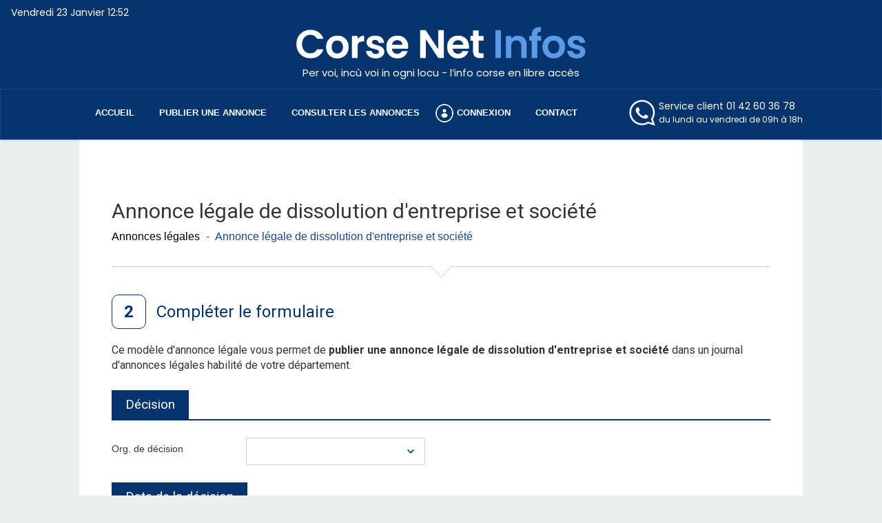

--- FILE ---
content_type: text/html; charset=UTF-8
request_url: https://corsenetinfos.legal2digital.net/annonce-legale-dissolution-11.html
body_size: 9263
content:
<!doctype html>
<html lang="fr">
	<head>
		<meta charset="utf-8">
		<meta name="viewport" content="width=device-width, initial-scale=1, shrink-to-fit=no">
		<title>Annonce légale dissolution - Modèle d&#039;annonce légale en ligne  </title>
		<meta name="description" content="Publiez en ligne votre annonce légale de dissolution et téléchargez IMMÉDIATEMENT son attestation de publication !"/>
		<meta name="robots" content="index, follow"/>
				<link rel="canonical" href="https://annonces.corsenetinfos.corsica/annonce-legale-dissolution-11.html" />
		    				<link href="https://fonts.googleapis.com/css?family=Lato|Montserrat|PT+Sans+Narrow|Raleway|Roboto&display=swap" rel="stylesheet" rel="preload" as="style">
							<link rel="stylesheet" href="//maxcdn.bootstrapcdn.com/bootstrap/3.2.0/css/bootstrap.min.css" rel="preload" as="style">
				<link rel="stylesheet" href="/bundles/europrocmarqueblanche/css/style.min.css" rel="preload" as="style">
				<link rel="stylesheet" href="/build/680.7e809390.css">
				<link rel="stylesheet" href="/bundles/europrocmarqueblanche/custom/css/custom.min.css">
									<link rel="stylesheet" href="https://ws.legal2digital.net/wsallint/wsdefault_v1769169137.css">
		
	<link rel="stylesheet" href="/build/app.0540f291.css">

    <link rel="stylesheet" href="/build/formulaires.ddbcc4cc.css">
			<link rel="icon" href="/build/images/favicon.ico" type="image/x-icon"/>
	<link rel="shortcut icon" href="/build/images/favicon.ico" type="image/x-icon"/>
		    	            <script>
			var WSALLINT_ENV = 'prod';
			var URL_SITEPRESSE = '';
			var userAuthenticated = false;
			
			</script>
			<script src="https://code.jquery.com/jquery-migrate-1.2.1.min.js" defer></script>
							<script src="/build/runtime.af14a04c.js"></script><script src="/build/755.17140f7a.js"></script><script src="/build/main.887704d4.js"></script>
									<script type="text/javascript" src="/bundles/europrocmarqueblanche/js/headroom.js" defer></script>
									<script src="/build/109.2761b523.js"></script><script src="/build/758.7d2e79a7.js"></script><script src="/build/app.06cdafb6.js"></script>

    <script src="/build/formulaires.77f0248c.js"></script>
    <script defer>
        var logOffAction = true;
        var site_deconnexion = "/";
        var dossierAjax = window.location.protocol + "//" + window.location.host +'/ajax';
        var racineDossier = "/";
        var ref = "/";
    </script>
    <script type="text/javascript" src="https://ws.legal2digital.net/wsallint/default_sans_lib_v6.js?v=202601231152" defer></script>
                																					<!-- Google Tag Manager -->
					<script>(function(w,d,s,l,i){w[l]=w[l]||[];w[l].push({"gtm.start":
					new Date().getTime(),event:'gtm.js'});var f=d.getElementsByTagName(s)[0],
					j=d.createElement(s),dl=l!='dataLayer'?'&l='+l:'';j.async=true;j.src=
					"https://www.googletagmanager.com/gtm.js?id="+i+dl;f.parentNode.insertBefore(j,f);
					})(window,document,"script","dataLayer","GTM-KXKR8QZD");</script>
					<!-- End Google Tag Manager -->
										</head>
	<body>
														<!-- Google Tag Manager (noscript) -->
					<noscript><iframe src="https://www.googletagmanager.com/ns.html?id=GTM-KXKR8QZD"
					height="0" width="0" style="display:none;visibility:hidden"></iframe></noscript>
					<!-- End Google Tag Manager (noscript) -->
											<script>
							document.addEventListener("DOMContentLoaded", () => {
								window.dataLayer = window.dataLayer || [];
								dataLayer.push({"env":"prod","page_path":"\/dissolution\/1\/","user_logged":false,"event":"view_item","ecommerce":{"items":[{"item_name":"Ouverture Dissolution Anticip\u00e9e","item_category":"Cessation d'activit\u00e9","item_id":11}]}});
							});
						</script>
																			        		<!-- Header - start -->
		<header class="SiteHeader headroom headroom--top headroom--not-bottom" role="banner">
							<div class="SiteHeader__top">
		<div class="SiteHeader__top__date">
			<div class="date">
											<span>Vendredi 23 Janvier  12:52</span>

			</div>
		</div>
		<div class="SiteHeader__top__wrap">
			<div class="SiteHeader__top__wrap__main-logo">
				<a href="https://www.corsenetinfos.corsica/" title="https://www.corsenetinfos.corsica/">
					<picture>
						<source media="(max-width: 1050px)" class="logo" srcset="/build/images/corseLogo.png">
						<source media="(min-width: 1050px)" class="logo" srcset="/build/images/corseLogo.png">
						<img src="/build/images/corseLogo.png" alt="logo">
					</picture>

				</a>
			</div>
			<div class="SiteHeader__top__wrap__slogan">
				<a href="https://www.corsenetinfos.corsica/" title="https://www.corsenetinfos.corsica/">
					Per voi, incù voi in ogni locu - l’info corse en libre accès
				</a>
			</div>

			<button class="button-menu js-btnMenu" role="button" aria-expanded="false" aria-controls="SideMenu">
				<span class="button-menu-inner">
					<span class="line top"></span>
					<span class="line middle"></span>
					<span class="line bottom"></span>
				</span>
			</button>
		</div>
	</div>
				<nav class="SiteHeader__nav">
		<div class="SiteHeader__nav__inner menu-inner">
			<div class="SiteHeader__nav__inner__wrap">
				<nav role="navigation" aria-labelledby="block-navigationprincipale-menu" id="block-navigationprincipale" class="block block-menu navigation menu--main">
	<h2 class="visually-hidden" id="block-navigationprincipale-menu">Navigation principale</h2>
	<ul>
		<li data-test-id="marque_blanche-menu-accueil" class="menu-item menu-item-separator">
		<a href="https://www.corsenetinfos.corsica/" data-drupal-link-system-path="<front>" class="is-active">Accueil</a>
	</li>
		<li data-test-id="marque_blanche-menu-publier" class="menu-item menu-item-separator ">
			<a class="nav-link" href="/">Publier une annonce</a>
		</li>
											<li data-test-id="marque_blanche-menu-consulter" class="menu-item menu-item-separator  dropdown">
									<span class='text-dropdown'> Consulter les annonces </span>
					<i class='bx bxs-chevron-right arrow'></i>
					<ul class="dropdown-content">
													<li class="">
								<a data-test-id="/consulter-les-annonces-legales" class="nav-link" href="/consulter-les-annonces-legales">Annonces légales</a>
							</li>
													<li class="">
								<a data-test-id="/consulter-les-marches-publics" class="nav-link" href="/consulter-les-marches-publics">Marchés publics</a>
							</li>
													<li class="">
								<a data-test-id="/consulter-les-adjudications" class="nav-link" href="/consulter-les-adjudications">Adjudications</a>
							</li>
													<li class="">
								<a data-test-id="/consulter-les-avis-administratifs" class="nav-link" href="/consulter-les-avis-administratifs">Avis Administratifs</a>
							</li>
																	</ul>
							</li>
							<li data-test-id="marque_blanche-menu-connexion" class="nav-connexion menu-item menu-item-separator nav-item-disconnected ">
				<a class="nav-link" href="/connect/keycloak">Connexion</a>
			</li>
						<li data-test-id="marque_blanche-menu-contact" class="menu-item menu-item-separator ">
			<a class="nav-link" href="/contact">Contact</a>
		</li>
	</ul>
</nav>
									<div class="nav-service-client">
						<div>
							<p>Service client
								<span class="nav-service-client__tel">01 42 60 36 78</span>
							</p>
							<p class="nav-service-client__horaires">du lundi au vendredi de 09h à 18h</p>
						</div>
					</div>
							</div>
		</div>
	</nav>
			<div class="menu-overlay"></div>
		</header>
				    <main class="container main-container formulaire my-5">
        <div class="row main-bloc">
            <div class="col-md-12 main-section">
                <h1>Annonce légale de dissolution d&#039;entreprise et société</h1>
                    <p class="custom-breadcrumb">
                    <a href="/">Annonces légales</a>
                <span class="breadcrumb-separator">-</span>
        <span class="breadcrumb-current-page">Annonce légale de dissolution d&#039;entreprise et société</span>
    </p>

                <div class="line-bottom-arrow"></div>
                                                                        <h2 class="main-section__subtitle main-section__completeForm">Compléter le formulaire</h2>
                            <h2 class='chapo'>Ce modèle d'annonce légale vous permet de <strong>publier une annonce légale de dissolution d&#039;entreprise et société</strong> dans un journal d'annonces légales habilité de votre département.</h2>
                                                            <div class="ws_bloc_form" data-test-id="ws_bloc_form"><div id="ws_etapes" class="ws_margb20">
					<div class="ws_active">
						<span class="ws_imgetape">1</span>
						<span class="ws_titreetape">Votre annonce l&eacute;gale</span>
					</div>
					<div class="">
						<span class="ws_imgetape">2</span>
						<span class="ws_titreetape">Vos coordonn&eacute;es</span>
					</div>
					<div class="">
						<span class="ws_imgetape">3</span>
						<span class="ws_titreetape">Commander votre annonce l&eacute;gale</span>
					</div>
					<hr class="ws_clear">
				</div><form action="" id="ws_form1" method="post" autocomplete="nope" >
					<input class="ws_etape" type="hidden" value="2" name="etape" style="display: none;">
					<input class="var_pass" type="hidden" value="697360f0dd129" name="var_pass">
					<input class="sha1" type="hidden" name="sha1" value="">
					<input type="hidden" name="idpform" value="11" class="ws_hide ws_idpform">
					<input type="hidden" name="idstype" value="11" class="ws_hide ws_idstype">

					<input type="hidden" value="1" name="laoding_valid" id="laoding_valid" style="display: none;">
					<input class="ws_verifetape1" type="hidden" value="1" name="verifetape1" style="display: none;">
					<input  type="hidden" value="1" name="creation" style="display: none;">

					<div class="ws_notification-error ws_hide" id="ws_erreurmanquedonnees">Il manque au moins une information pour cr&eacute;er votre annonce.</div><input type="hidden" class="TypeGenForm" name="TypeGenForm" value="3"/><div class="select100"><p class="ws_title"><span>D&eacute;cision</span></p><div><label>Org. de d&eacute;cision</label><select name="select100" class="ws_valform formmodif ws_s4" data-test-id="select100"><option value=""> </option><option value="0"  >AG Extraordinaire</option><option value="1"  >AG Ordinaire</option><option value="2"  >AG Mixte</option><option value="3"  >Le g&eacute;rant</option><option value="4"  >Le Pr&eacute;sident</option><option value="5"  >Conseil d'administration</option><option value="6"  >L'associ&eacute; unique</option></select></div>		<div class="fmod fmod0 fmod1 fmod2 select100 ws_hide"><div><label>Qualité de l'org.</label><select name="select101" class="ws_valform ws_s4" data-test-id="select101"><option value=""> </option><option value="0"  >L'associé unique</option><option value="1"  >Les associés</option><option value="2"  >Les actionnaires</option></select></div>		</div></div><p class="ws_title"><span>Date de la d&eacute;cision</span></p><div class="">
                    <label class="">Date de la d&eacute;cision</label>
                    <input 
                        autocomplete="off_randomstring" 
                        type="text" 
                        name="date1" 
                        class="ws_text ws_s1 ws_fdat ws_valform" 
                        maxlength="" 
                        value=""
                         data-test-id="date1" /><div class="ws_help"><p>Date de la d&eacute;cision au format : <b>JJ/MM/AAAA</b><br>(exemple : <b>23/01/2026</b>).</p></div></div><div class="">
                    <label class="ws_champnonob">Date d'effet</label>
                    <input 
                        autocomplete="off_randomstring" 
                        type="text" 
                        name="date2" 
                        class="ws_text ws_s1 ws_fdat " 
                        maxlength="" 
                        value=""
                         data-test-id="date2" /><div class="ws_help"><p>Date au format : <b>JJ/MM/AAAA</b><br>(exemple : <b>23/01/2026</b>) si diff&eacute;rente de la date de l'AG.</p></div></div><p class="ws_title"><span>La soci&eacute;t&eacute;</span></p><div class=""><div class="ws_coordonnees "><div class="fpers1  ws_hide"><div>
                        <label>Civilit&eacute;</label>
                        <select name="civ3" 
                                class="ws_s4 ws_valform"
                                 data-test-id="civ3" options="{"M.":{"data-test-id":"option-civ-m3"},"Mme":{"data-test-id":"option-civ-mme3"}}" /><option value="M."  data-test-id="option-civ-m3">Monsieur</option><option value="Mme"  data-test-id="option-civ-mme3">Madame</option></select></div><div class="">
                    <label class="">Nom</label>
                    <input 
                        autocomplete="off_randomstring" 
                        type="text" 
                        name="nom3" 
                        class="ws_text ws_s7 ws_valform " 
                        maxlength="100" 
                        value=""
                         data-test-id="nom3" /></div><div class="">
                    <label class="">Pr&eacute;nom</label>
                    <input 
                        autocomplete="off_randomstring" 
                        type="text" 
                        name="prenom3" 
                        class="ws_text ws_s7 ws_valform " 
                        maxlength="100" 
                        value=""
                         data-test-id="prenom3" /></div><div class="">
                    <label class="">Adresse</label>
                    <input 
                        autocomplete="off_randomstring" 
                        type="text" 
                        name="adr3" 
                        class="ws_text ws_s7 ws_valform " 
                        maxlength="250" 
                        value=""
                         data-id="3" data-input="adresse" data-test-id="adr3" /></div><div class="">
                    <label class="ws_champnonob">Adresse suite</label>
                    <input 
                        autocomplete="off_randomstring" 
                        type="text" 
                        name="adrbis3" 
                        class="ws_text ws_s7 " 
                        maxlength="250" 
                        value=""
                         data-id="3" data-input="adresseSuite" data-test-id="adrbis3" /></div><div><div class="">
                    <label class="">Code postal</label>
                    <input 
                        autocomplete="off_randomstring" 
                        type="text" 
                        name="cp3" 
                        class="ws_text ws_s1 ws_valform ws_fnum ws_ajcp cp3  " 
                        maxlength="5" 
                        value=""
                         data-test-id="cp3" data-uid="nSIARHWEjpBWzqCx0w4u" data-input="cp" data-id="3" /></div><div class="ws_cperreur"></div><div><div><div>
                        <label>Ville</label>
                        <select name="ville3" 
                                class="ws_s4 ws_valform ws_ajcp1"
                                 /><option value="">Saisir un code postal</option></select></div></div></div></div></div><div class="fpers2  "><div class="">
                    <label class="">RCS</label>
                    <input 
                        autocomplete="off_randomstring" 
                        type="text" 
                        name="scrcs4" 
                        class="ws_text ws_s1 ws_valform ws_frcs ws_ajcp5 " 
                        maxlength="250" 
                        value=""
                         data-id="4" data-input="rcs" data-test-id="scrcs4" data-uid="7DPG80bPQg0oGZLhQHqw" placeholder="___ ___ ___" /><div class="ws_help"><p>Num&eacute;ro RCS de la soci&eacute;t&eacute;,<br>exemple : 955 467 946</p></div></div><div class="">
                    <label class="">D&eacute;nomination</label>
                    <input 
                        autocomplete="off_randomstring" 
                        type="text" 
                        name="denom4" 
                        class="ws_text ws_s7 ws_valform " 
                        maxlength="50" 
                        value=""
                         data-id="4" data-input="denom" data-test-id="denom4" /><div class="ws_help"><p>Nom de la soci&eacute;t&eacute;, comme mentionn&eacute; dans les statuts.</p></div></div><div>
                        <label>Forme juridique</label>
                        <select name="formejur4" 
                                class="ws_s7 selectformejur ws_valform"
                                 data-id="4" data-input="statut" data-test-id="formejur4" id="select4" /><option value>Choisir la forme juridique</option><option value="22"   data-F_objet_duree="0"	data-F_capvar="0" data-F_sci="0" data-F_agrement="0" >Association d'Avocats à Responsabilité Professionnelle Individuelle</option><option value="3"   data-F_objet_duree="0"	data-F_capvar="0" data-F_sci="0" data-F_agrement="0" >Entreprise unipersonnelle à responsabilité limitée</option><option value="16"   data-F_objet_duree="0"	data-F_capvar="0" data-F_sci="0" data-F_agrement="0" >Exploitation agricole à responsabilité limitée</option><option value="18"   data-F_objet_duree="0"	data-F_capvar="0" data-F_sci="0" data-F_agrement="0" >Groupement agricole d'exploitation en commun</option><option value="19"   data-F_objet_duree="0"	data-F_capvar="0" data-F_sci="0" data-F_agrement="0" >Groupement foncier agricole</option><option value="1"   data-F_objet_duree="0"	data-F_capvar="0" data-F_sci="0" data-F_agrement="0" >Société à responsabilité limitée</option><option value="2"   data-F_objet_duree="0"	data-F_capvar="1" data-F_sci="0" data-F_agrement="0" >Société à responsabilité limitée à capital variable</option><option value="13"   data-F_objet_duree="0"	data-F_capvar="0" data-F_sci="0" data-F_agrement="1" >Société anonyme</option><option value="6"   data-F_objet_duree="1"	data-F_capvar="0" data-F_sci="0" data-F_agrement="1" >Société Civile</option><option value="7"   data-F_objet_duree="1"	data-F_capvar="0" data-F_sci="0" data-F_agrement="1" >Société Civile de moyens</option><option value="15"   data-F_objet_duree="1"	data-F_capvar="0" data-F_sci="0" data-F_agrement="0" >Société civile d'exploitation agricole</option><option value="4"   data-F_objet_duree="1"	data-F_capvar="0" data-F_sci="1" data-F_agrement="1" >Société civile immobilière</option><option value="5"   data-F_objet_duree="1"	data-F_capvar="1" data-F_sci="1" data-F_agrement="1" >Société civile immobilière à capital variable</option><option value="9"   data-F_objet_duree="1"	data-F_capvar="0" data-F_sci="0" data-F_agrement="1" >Société civile immobilière de construction vente</option><option value="25"   data-F_objet_duree="0"	data-F_capvar="0" data-F_sci="0" data-F_agrement="0" >Société de Participations Financières de Profession Libérale Société par actions simplifiée</option><option value="27"   data-F_objet_duree="0"	data-F_capvar="0" data-F_sci="0" data-F_agrement="0" >Société de Participations Financières de Profession Libérale Société par actions simplifiée Unipersonnelle</option><option value="8"   data-F_objet_duree="0"	data-F_capvar="0" data-F_sci="0" data-F_agrement="0" >Société d'exercice libéral à responsabilité limitée</option><option value="24"   data-F_objet_duree="0"	data-F_capvar="0" data-F_sci="0" data-F_agrement="0" >Société d'exercice libéral par action simplifiée</option><option value="26"   data-F_objet_duree="0"	data-F_capvar="0" data-F_sci="0" data-F_agrement="0" >Société d'Exercice Libéral par Actions Simplifiée Unipersonnelle</option><option value="14"   data-F_objet_duree="0"	data-F_capvar="0" data-F_sci="0" data-F_agrement="0" >Société en nom collectif</option><option value="23"   data-F_objet_duree="0"	data-F_capvar="0" data-F_sci="0" data-F_agrement="0" >Société Interprofessionnelle de Soins Ambulatoires</option><option value="17"   data-F_objet_duree="0"	data-F_capvar="0" data-F_sci="0" data-F_agrement="1" >Société par actions simplifiée</option><option value="10"   data-F_objet_duree="0"	data-F_capvar="1" data-F_sci="0" data-F_agrement="1" >Société par actions simplifiée à capital variable</option><option value="11"   data-F_objet_duree="0"	data-F_capvar="0" data-F_sci="0" data-F_agrement="1" >Société par actions simplifiée unipersonnelle</option><option value="12"   data-F_objet_duree="0"	data-F_capvar="1" data-F_sci="0" data-F_agrement="1" >Société par actions simplifiée unipersonnelle à capital variable</option></select></div><div class="">
                    
                    <input 
                        autocomplete="off_randomstring" 
                        type="hidden" 
                        name="F_objet_duree4" 
                        class="F_objet_duree " 
                        maxlength="" 
                        value=""
                         /></div><div class="">
                    
                    <input 
                        autocomplete="off_randomstring" 
                        type="hidden" 
                        name="F_capvar4" 
                        class="F_capvar " 
                        maxlength="" 
                        value=""
                         /></div><div class="">
                    
                    <input 
                        autocomplete="off_randomstring" 
                        type="hidden" 
                        name="F_agrement4" 
                        class="F_agrement " 
                        maxlength="" 
                        value=""
                         /></div><div class="">
                    
                    <input 
                        autocomplete="off_randomstring" 
                        type="hidden" 
                        name="F_sci4" 
                        class="F_sci " 
                        maxlength="" 
                        value=""
                         /></div><div class="">
                    <label class="">Capital</label>
                    <input 
                        autocomplete="off_randomstring" 
                        type="text" 
                        name="capital4" 
                        class="ws_text ws_s1 ws_valform ws_fsom " 
                        maxlength="16" 
                        value=""
                         data-id="4" data-input="capital" data-test-id="capital4" /><div class="ws_help"><p>Montant du capital tel que mentionn&eacute; dans les statuts. Par exemple : 1535,65</p></div></div><div class="">
                    <label class="">Adresse</label>
                    <input 
                        autocomplete="off_randomstring" 
                        type="text" 
                        name="scadr4" 
                        class="ws_text ws_s7 ws_valform " 
                        maxlength="250" 
                        value=""
                         data-id="4" data-input="adresse" data-test-id="scadr4" /></div><div class="">
                    <label class="ws_champnonob">Adresse suite</label>
                    <input 
                        autocomplete="off_randomstring" 
                        type="text" 
                        name="scadrbis4" 
                        class="ws_text ws_s7 " 
                        maxlength="250" 
                        value=""
                         data-id="4" data-input="adresseSuite" data-test-id="scadrbis4" /></div><div><div class="">
                    <label class="">Code postal</label>
                    <input 
                        autocomplete="off_randomstring" 
                        type="text" 
                        name="sccp4" 
                        class="ws_text ws_s1 ws_valform ws_fnum ws_ajcp  cpGreffeDep  " 
                        maxlength="5" 
                        value=""
                         data-test-id="sccp4" data-uid="rKDbdWaqi8Zq4GORgT4n" data-input="cp" data-id="4" /></div><div class="ws_cperreur"></div><div><div>
                        <label>Ville</label>
                        <select name="scville4" 
                                class="ws_s4 ws_valform ws_ajcp1"
                                 data-id="4" data-input="ville" /><option value="">Saisir un code postal</option></select></div></div><div><input type="hidden" data-id="4" data-input="insee" name="inseeville" class="ws_ajinsee" value="" />
                                                <input type="hidden" data-id="4" data-input="jal" name="idjal" class="ws_ajidjal" value="" />
                                                <input type="hidden" data-id="4" data-input="greffeDep" name="greffedep" class="ws_greffedep" value="" /></div><div><div class="">
                    <label class="">Greffe</label>
                    <input 
                        autocomplete="off_randomstring" 
                        type="text" 
                        name="scvillegreffe4" 
                        class="ws_text ws_s4 ws_valform ws_ajcp2 " 
                        maxlength="250" 
                        value=""
                         data-id="4" data-input="greffe" data-test-id="scvillegreffe" /></div><div class="">
                    
                    <input 
                        autocomplete="off_randomstring" 
                        type="hidden" 
                        name="scvillegreffedep4" 
                        class="ws_ajcp4 " 
                        maxlength="250" 
                        value=""
                         data-id="4" data-input="greffe" /></div></div></div></div></div></div><p class="ws_title"><span>Le liquidateur</span></p><div class="ajoutzone"><input type="hidden" name="" class="compteur" value="0" /><div><p class='ws_label'>Saisir le nom et l'adresse du ou des liquidateur(s).</p></div><div class="5id"><div>
                        <label>Personne</label>
                        <select name="personne5id" 
                                class="ws_s4 ws_valform ws_personjur"
                                 optionIdName="1" data-test-id="personne5id" /><option value="1" >Personne physique</option><option value="2" >Personne morale</option></select></div><div class="fpers1"><div>
                        <label>Civilit&eacute;</label>
                        <select name="civ5id" 
                                class="ws_s4 ws_valform"
                                 optionIdName="1" data-test-id="civ5id" /><option value="M." >Monsieur</option><option value="Mme" >Madame</option></select></div><div class="">
                    <label class="">Nom</label>
                    <input 
                        autocomplete="off_randomstring" 
                        type="text" 
                        name="nom5id" 
                        class="ws_text ws_s7 ws_valform " 
                        maxlength="100" 
                        value=""
                         optionIdName="1" data-test-id="nom5id" /></div><div class="">
                    <label class="">Pr&eacute;nom</label>
                    <input 
                        autocomplete="off_randomstring" 
                        type="text" 
                        name="prenom5id" 
                        class="ws_text ws_s7 ws_valform " 
                        maxlength="100" 
                        value=""
                         optionIdName="1" data-test-id="prenom5id" /></div><div class="">
                    <label class="">Adresse</label>
                    <input 
                        autocomplete="off_randomstring" 
                        type="text" 
                        name="adr5id" 
                        class="ws_text ws_s7 ws_valform " 
                        maxlength="250" 
                        value=""
                         optionIdName="1" data-id="5" data-input="adresse" data-test-id="adr5id" /></div><div class="">
                    <label class="ws_champnonob">Adresse suite</label>
                    <input 
                        autocomplete="off_randomstring" 
                        type="text" 
                        name="adrbis5id" 
                        class="ws_text ws_s7 " 
                        maxlength="250" 
                        value=""
                         optionIdName="1" data-id="5" data-input="adresseSuite" data-test-id="adrbis5id" /></div><div><div class="">
                    <label class="">Code postal</label>
                    <input 
                        autocomplete="off_randomstring" 
                        type="text" 
                        name="cp5id" 
                        class="ws_text ws_s1 ws_valform ws_fnum ws_ajcp " 
                        maxlength="5" 
                        value=""
                         optionIdName="1" data-id="5" data-input="cp" data-test-id="cp5id" data-uid="wZLPWV7qXldg341If9TD" /><div class="ws_help"><p>Si l'adresse est hors France : 00000</p></div></div><div class="ws_cperreur"></div><div>
                        <label>Ville</label>
                        <select name="ville5id" 
                                class="ws_s4 ws_ajcp1"
                                 optionIdName="1" data-test-id="ville5id" /><option value="">Saisir un code postal</option></select></div></div></div><div class="fpers2 ws_hide"><div class="">
                    <label class="">RCS</label>
                    <input 
                        autocomplete="off_randomstring" 
                        type="text" 
                        name="scrcs6id" 
                        class="ws_text ws_s1 ws_valform ws_frcs ws_ajcp5 " 
                        maxlength="250" 
                        value=""
                         optionIdName="1" data-id="6" data-input="rcs" data-test-id="scrcs6id" data-uid="hWET0HmuntDHSOz5NrMr" placeholder="___ ___ ___" /><div class="ws_help"><p>Num&eacute;ro RCS de la soci&eacute;t&eacute;,<br>exemple : 955 467 946</p></div></div><div class="">
                    <label class="">D&eacute;nomination</label>
                    <input 
                        autocomplete="off_randomstring" 
                        type="text" 
                        name="denom6id" 
                        class="ws_text ws_s7 ws_valform " 
                        maxlength="50" 
                        value=""
                         optionIdName="1" data-id="6" data-input="denom" data-test-id="denom6id" /><div class="ws_help"><p>Nom de la soci&eacute;t&eacute;, comme mentionn&eacute; dans les statuts.</p></div></div><div>
                        <label>Forme juridique</label>
                        <select name="formejur6id" 
                                class="ws_s4 ws_valform selectformejur"
                                 optionIdName="1" data-id="6" data-input="statut" id="select6" data-test-id="formejur6id" /><option value>Choisir la forme juridique</option><option value="22"   data-F_objet_duree="0"	data-F_capvar="0" data-F_sci="0" data-F_agrement="0" >Association d'Avocats à Responsabilité Professionnelle Individuelle</option><option value="3"   data-F_objet_duree="0"	data-F_capvar="0" data-F_sci="0" data-F_agrement="0" >Entreprise unipersonnelle à responsabilité limitée</option><option value="16"   data-F_objet_duree="0"	data-F_capvar="0" data-F_sci="0" data-F_agrement="0" >Exploitation agricole à responsabilité limitée</option><option value="18"   data-F_objet_duree="0"	data-F_capvar="0" data-F_sci="0" data-F_agrement="0" >Groupement agricole d'exploitation en commun</option><option value="19"   data-F_objet_duree="0"	data-F_capvar="0" data-F_sci="0" data-F_agrement="0" >Groupement foncier agricole</option><option value="1"   data-F_objet_duree="0"	data-F_capvar="0" data-F_sci="0" data-F_agrement="0" >Société à responsabilité limitée</option><option value="2"   data-F_objet_duree="0"	data-F_capvar="1" data-F_sci="0" data-F_agrement="0" >Société à responsabilité limitée à capital variable</option><option value="13"   data-F_objet_duree="0"	data-F_capvar="0" data-F_sci="0" data-F_agrement="1" >Société anonyme</option><option value="6"   data-F_objet_duree="1"	data-F_capvar="0" data-F_sci="0" data-F_agrement="1" >Société Civile</option><option value="7"   data-F_objet_duree="1"	data-F_capvar="0" data-F_sci="0" data-F_agrement="1" >Société Civile de moyens</option><option value="15"   data-F_objet_duree="1"	data-F_capvar="0" data-F_sci="0" data-F_agrement="0" >Société civile d'exploitation agricole</option><option value="4"   data-F_objet_duree="1"	data-F_capvar="0" data-F_sci="1" data-F_agrement="1" >Société civile immobilière</option><option value="5"   data-F_objet_duree="1"	data-F_capvar="1" data-F_sci="1" data-F_agrement="1" >Société civile immobilière à capital variable</option><option value="9"   data-F_objet_duree="1"	data-F_capvar="0" data-F_sci="0" data-F_agrement="1" >Société civile immobilière de construction vente</option><option value="56"   data-F_objet_duree="0"	data-F_capvar="1" data-F_sci="0" data-F_agrement="1" >Société coopérative de production à forme anonyme à Conseil d'Administration</option><option value="57"   data-F_objet_duree="0"	data-F_capvar="1" data-F_sci="0" data-F_agrement="1" >Société coopérative de production à forme anonyme à Directoire</option><option value="54"   data-F_objet_duree="0"	data-F_capvar="1" data-F_sci="0" data-F_agrement="0" >Société coopérative de production à responsabilité limitée</option><option value="55"   data-F_objet_duree="0"	data-F_capvar="1" data-F_sci="0" data-F_agrement="1" >Société coopérative de production par actions simplifiée</option><option value="50"   data-F_objet_duree="0"	data-F_capvar="1" data-F_sci="0" data-F_agrement="1" >Société coopérative d'intérêt collectif à forme anonyme à Conseil d'Administration</option><option value="51"   data-F_objet_duree="0"	data-F_capvar="1" data-F_sci="0" data-F_agrement="1" >Société coopérative d'intérêt collectif à forme anonyme à Directoire</option><option value="48"   data-F_objet_duree="0"	data-F_capvar="1" data-F_sci="0" data-F_agrement="0" >Société coopérative d'intérêt collectif à responsabilité limitée</option><option value="49"   data-F_objet_duree="0"	data-F_capvar="1" data-F_sci="0" data-F_agrement="1" >Société coopérative d'intérêt collectif par actions simplifiée</option><option value="25"   data-F_objet_duree="0"	data-F_capvar="0" data-F_sci="0" data-F_agrement="0" >Société de Participations Financières de Profession Libérale Société par actions simplifiée</option><option value="27"   data-F_objet_duree="0"	data-F_capvar="0" data-F_sci="0" data-F_agrement="0" >Société de Participations Financières de Profession Libérale Société par actions simplifiée Unipersonnelle</option><option value="8"   data-F_objet_duree="0"	data-F_capvar="0" data-F_sci="0" data-F_agrement="0" >Société d'exercice libéral à responsabilité limitée</option><option value="24"   data-F_objet_duree="0"	data-F_capvar="0" data-F_sci="0" data-F_agrement="0" >Société d'exercice libéral par action simplifiée</option><option value="26"   data-F_objet_duree="0"	data-F_capvar="0" data-F_sci="0" data-F_agrement="0" >Société d'Exercice Libéral par Actions Simplifiée Unipersonnelle</option><option value="14"   data-F_objet_duree="0"	data-F_capvar="0" data-F_sci="0" data-F_agrement="0" >Société en nom collectif</option><option value="23"   data-F_objet_duree="0"	data-F_capvar="0" data-F_sci="0" data-F_agrement="0" >Société Interprofessionnelle de Soins Ambulatoires</option><option value="17"   data-F_objet_duree="0"	data-F_capvar="0" data-F_sci="0" data-F_agrement="1" >Société par actions simplifiée</option><option value="10"   data-F_objet_duree="0"	data-F_capvar="1" data-F_sci="0" data-F_agrement="1" >Société par actions simplifiée à capital variable</option><option value="11"   data-F_objet_duree="0"	data-F_capvar="0" data-F_sci="0" data-F_agrement="1" >Société par actions simplifiée unipersonnelle</option><option value="12"   data-F_objet_duree="0"	data-F_capvar="1" data-F_sci="0" data-F_agrement="1" >Société par actions simplifiée unipersonnelle à capital variable</option></select></div><div class="">
                    
                    <input 
                        autocomplete="off_randomstring" 
                        type="hidden" 
                        name="F_objet_duree6" 
                        class="F_objet_duree " 
                        maxlength="" 
                        value=""
                         /></div><div class="">
                    
                    <input 
                        autocomplete="off_randomstring" 
                        type="hidden" 
                        name="F_capvar6" 
                        class="F_capvar " 
                        maxlength="" 
                        value=""
                         /></div><div class="">
                    
                    <input 
                        autocomplete="off_randomstring" 
                        type="hidden" 
                        name="F_agrement6" 
                        class="F_agrement " 
                        maxlength="" 
                        value=""
                         /></div><div class="">
                    
                    <input 
                        autocomplete="off_randomstring" 
                        type="hidden" 
                        name="F_sci6" 
                        class="F_sci " 
                        maxlength="" 
                        value=""
                         /></div><div class="">
                    <label class="">Capital</label>
                    <input 
                        autocomplete="off_randomstring" 
                        type="text" 
                        name="capital6id" 
                        class="ws_text ws_s1 ws_valform ws_fsom " 
                        maxlength="16" 
                        value=""
                         optionIdName="1" data-id="6" data-input="capital" data-test-id="capital6id" /><div class="ws_help"><p>Montant du capital tel que mentionn&eacute; dans les statuts. Par exemple : 1535,65</p></div></div><div class="">
                    <label class="">Adresse</label>
                    <input 
                        autocomplete="off_randomstring" 
                        type="text" 
                        name="scadr6id" 
                        class="ws_text ws_s7 ws_valform " 
                        maxlength="250" 
                        value=""
                         optionIdName="1" data-id="6" data-input="adresse" data-test-id="scadr6id" /></div><div class="">
                    <label class="ws_champnonob">Adresse suite</label>
                    <input 
                        autocomplete="off_randomstring" 
                        type="text" 
                        name="scadrbis6id" 
                        class="ws_text ws_s7 " 
                        maxlength="250" 
                        value=""
                         optionIdName="1" data-id="6" data-input="adresseSuite" data-test-id="scadrbis6id" /></div><div><div class="">
                    <label class="">Code postal</label>
                    <input 
                        autocomplete="off_randomstring" 
                        type="text" 
                        name="sccp6id" 
                        class="ws_text ws_s1 ws_valform ws_fnum ws_ajcp " 
                        maxlength="10" 
                        value=""
                         optionIdName="1" data-id="6" data-input="cp" data-uuid="WA3ufCEW0ZrAykzOF0dw" data-test-id="sccp6id" /><div class="ws_help"><p>Si l'adresse est hors France : 00000</p></div></div><div class="ws_cperreur"></div><div>
                        <label>Ville</label>
                        <select name="scville6id" 
                                class="ws_s4 ws_valform ws_ajcp1"
                                 optionIdName="1" data-id="6" data-input="ville" data-test-id="scville6id" /><option value="">Saisir un code postal</option></select></div><div><div class="">
                    <label class="">Greffe</label>
                    <input 
                        autocomplete="off_randomstring" 
                        type="text" 
                        name="scvillegreffe6id" 
                        class="ws_text ws_s4 ws_valform ws_ajcp2 " 
                        maxlength="250" 
                        value=""
                         optionIdName="1" data-id="6" data-input="greffe" data-test-id="scvillegreffe6id" /></div><div class="">
                    
                    <input 
                        autocomplete="off_randomstring" 
                        type="hidden" 
                        name="scvillegreffedep6id" 
                        class="ws_ajcp4 " 
                        maxlength="250" 
                        value=""
                         optionIdName="1" data-id="6" data-input="greffe" /></div></div></div></div></div><div class="ws_ajout"><a href="#" class="plus 7id">Ajouter un liquidateur</a><a href="" class="ws_moins 7id ws_hide">Supprimer le dernier liquidateur</a><hr class="ws_clear"></div></div><div class="select7"><p class="ws_title"><span>Le si&egrave;ge de liquidation</span></p><div><label>Adresse</label><select name="select7" class="ws_novalform formmodif ws_s4" data-test-id="select7"><option value="0"  >Au si&egrave;ge social</option><option value="1"  >Chez le liquidateur</option><option value="2"  >Autre adresse</option></select></div>		<div class="fmod fmod2 select7 ws_hide"><div class=""><div class="ws_coordonnees "><div class="fpers1  "><div>
                        <label>Civilit&eacute;</label>
                        <select name="civ8" 
                                class="ws_s4 ws_valform"
                                 data-test-id="civ8" options="{"M.":{"data-test-id":"option-civ-m8"},"Mme":{"data-test-id":"option-civ-mme8"}}" /><option value="M."  data-test-id="option-civ-m8">Monsieur</option><option value="Mme"  data-test-id="option-civ-mme8">Madame</option></select></div><div class="">
                    <label class="">Nom</label>
                    <input 
                        autocomplete="off_randomstring" 
                        type="text" 
                        name="nom8" 
                        class="ws_text ws_s7 ws_valform " 
                        maxlength="100" 
                        value=""
                         data-test-id="nom8" /></div><div class="">
                    <label class="">Pr&eacute;nom</label>
                    <input 
                        autocomplete="off_randomstring" 
                        type="text" 
                        name="prenom8" 
                        class="ws_text ws_s7 ws_valform " 
                        maxlength="100" 
                        value=""
                         data-test-id="prenom8" /></div><div class="">
                    <label class="">Adresse</label>
                    <input 
                        autocomplete="off_randomstring" 
                        type="text" 
                        name="adr8" 
                        class="ws_text ws_s7 ws_valform " 
                        maxlength="250" 
                        value=""
                         data-id="8" data-input="adresse" data-test-id="adr8" /></div><div class="">
                    <label class="ws_champnonob">Adresse suite</label>
                    <input 
                        autocomplete="off_randomstring" 
                        type="text" 
                        name="adrbis8" 
                        class="ws_text ws_s7 " 
                        maxlength="250" 
                        value=""
                         data-id="8" data-input="adresseSuite" data-test-id="adrbis8" /></div><div><div class="">
                    <label class="">Code postal</label>
                    <input 
                        autocomplete="off_randomstring" 
                        type="text" 
                        name="cp8" 
                        class="ws_text ws_s1 ws_valform ws_fnum ws_ajcp cp8  " 
                        maxlength="5" 
                        value=""
                         data-test-id="cp8" data-uid="PAItSEK1oLi8SukH9Ezn" data-input="cp" data-id="8" /><div class="ws_help"><p>Si l'adresse est hors France : 00000</p></div></div><div class="ws_cperreur"></div><div><div><div>
                        <label>Ville</label>
                        <select name="ville8" 
                                class="ws_s4 ws_valform ws_ajcp1"
                                 /><option value="">Saisir un code postal</option></select></div></div></div></div></div><div class="fpers2  ws_hide"><div class="">
                    <label class="">RCS</label>
                    <input 
                        autocomplete="off_randomstring" 
                        type="text" 
                        name="scrcs9" 
                        class="ws_text ws_s1 ws_valform ws_frcs ws_ajcp5 " 
                        maxlength="250" 
                        value=""
                         data-id="9" data-input="rcs" data-test-id="scrcs9" data-uid="I4JVDkEEKooXpeqnaxON" placeholder="___ ___ ___" /><div class="ws_help"><p>Num&eacute;ro RCS de la soci&eacute;t&eacute;,<br>exemple : 955 467 946</p></div></div><div class="">
                    <label class="">D&eacute;nomination</label>
                    <input 
                        autocomplete="off_randomstring" 
                        type="text" 
                        name="denom9" 
                        class="ws_text ws_s7 ws_valform " 
                        maxlength="50" 
                        value=""
                         data-id="9" data-input="denom" data-test-id="denom9" /><div class="ws_help"><p>Nom de la soci&eacute;t&eacute;, comme mentionn&eacute; dans les statuts.</p></div></div><div>
                        <label>Forme juridique</label>
                        <select name="formejur9" 
                                class="ws_s7 selectformejur ws_valform"
                                 data-id="9" data-input="statut" data-test-id="formejur9" id="select9" /><option value>Choisir la forme juridique</option><option value="22"   data-F_objet_duree="0"	data-F_capvar="0" data-F_sci="0" data-F_agrement="0" >Association d'Avocats à Responsabilité Professionnelle Individuelle</option><option value="3"   data-F_objet_duree="0"	data-F_capvar="0" data-F_sci="0" data-F_agrement="0" >Entreprise unipersonnelle à responsabilité limitée</option><option value="16"   data-F_objet_duree="0"	data-F_capvar="0" data-F_sci="0" data-F_agrement="0" >Exploitation agricole à responsabilité limitée</option><option value="18"   data-F_objet_duree="0"	data-F_capvar="0" data-F_sci="0" data-F_agrement="0" >Groupement agricole d'exploitation en commun</option><option value="19"   data-F_objet_duree="0"	data-F_capvar="0" data-F_sci="0" data-F_agrement="0" >Groupement foncier agricole</option><option value="1"   data-F_objet_duree="0"	data-F_capvar="0" data-F_sci="0" data-F_agrement="0" >Société à responsabilité limitée</option><option value="2"   data-F_objet_duree="0"	data-F_capvar="1" data-F_sci="0" data-F_agrement="0" >Société à responsabilité limitée à capital variable</option><option value="13"   data-F_objet_duree="0"	data-F_capvar="0" data-F_sci="0" data-F_agrement="1" >Société anonyme</option><option value="6"   data-F_objet_duree="1"	data-F_capvar="0" data-F_sci="0" data-F_agrement="1" >Société Civile</option><option value="7"   data-F_objet_duree="1"	data-F_capvar="0" data-F_sci="0" data-F_agrement="1" >Société Civile de moyens</option><option value="15"   data-F_objet_duree="1"	data-F_capvar="0" data-F_sci="0" data-F_agrement="0" >Société civile d'exploitation agricole</option><option value="4"   data-F_objet_duree="1"	data-F_capvar="0" data-F_sci="1" data-F_agrement="1" >Société civile immobilière</option><option value="5"   data-F_objet_duree="1"	data-F_capvar="1" data-F_sci="1" data-F_agrement="1" >Société civile immobilière à capital variable</option><option value="9"   data-F_objet_duree="1"	data-F_capvar="0" data-F_sci="0" data-F_agrement="1" >Société civile immobilière de construction vente</option><option value="25"   data-F_objet_duree="0"	data-F_capvar="0" data-F_sci="0" data-F_agrement="0" >Société de Participations Financières de Profession Libérale Société par actions simplifiée</option><option value="27"   data-F_objet_duree="0"	data-F_capvar="0" data-F_sci="0" data-F_agrement="0" >Société de Participations Financières de Profession Libérale Société par actions simplifiée Unipersonnelle</option><option value="8"   data-F_objet_duree="0"	data-F_capvar="0" data-F_sci="0" data-F_agrement="0" >Société d'exercice libéral à responsabilité limitée</option><option value="24"   data-F_objet_duree="0"	data-F_capvar="0" data-F_sci="0" data-F_agrement="0" >Société d'exercice libéral par action simplifiée</option><option value="26"   data-F_objet_duree="0"	data-F_capvar="0" data-F_sci="0" data-F_agrement="0" >Société d'Exercice Libéral par Actions Simplifiée Unipersonnelle</option><option value="14"   data-F_objet_duree="0"	data-F_capvar="0" data-F_sci="0" data-F_agrement="0" >Société en nom collectif</option><option value="23"   data-F_objet_duree="0"	data-F_capvar="0" data-F_sci="0" data-F_agrement="0" >Société Interprofessionnelle de Soins Ambulatoires</option><option value="17"   data-F_objet_duree="0"	data-F_capvar="0" data-F_sci="0" data-F_agrement="1" >Société par actions simplifiée</option><option value="10"   data-F_objet_duree="0"	data-F_capvar="1" data-F_sci="0" data-F_agrement="1" >Société par actions simplifiée à capital variable</option><option value="11"   data-F_objet_duree="0"	data-F_capvar="0" data-F_sci="0" data-F_agrement="1" >Société par actions simplifiée unipersonnelle</option><option value="12"   data-F_objet_duree="0"	data-F_capvar="1" data-F_sci="0" data-F_agrement="1" >Société par actions simplifiée unipersonnelle à capital variable</option></select></div><div class="">
                    
                    <input 
                        autocomplete="off_randomstring" 
                        type="hidden" 
                        name="F_objet_duree9" 
                        class="F_objet_duree " 
                        maxlength="" 
                        value=""
                         /></div><div class="">
                    
                    <input 
                        autocomplete="off_randomstring" 
                        type="hidden" 
                        name="F_capvar9" 
                        class="F_capvar " 
                        maxlength="" 
                        value=""
                         /></div><div class="">
                    
                    <input 
                        autocomplete="off_randomstring" 
                        type="hidden" 
                        name="F_agrement9" 
                        class="F_agrement " 
                        maxlength="" 
                        value=""
                         /></div><div class="">
                    
                    <input 
                        autocomplete="off_randomstring" 
                        type="hidden" 
                        name="F_sci9" 
                        class="F_sci " 
                        maxlength="" 
                        value=""
                         /></div><div class="">
                    <label class="">Capital</label>
                    <input 
                        autocomplete="off_randomstring" 
                        type="text" 
                        name="capital9" 
                        class="ws_text ws_s1 ws_valform ws_fsom " 
                        maxlength="16" 
                        value=""
                         data-id="9" data-input="capital" data-test-id="capital9" /><div class="ws_help"><p>Montant du capital tel que mentionn&eacute; dans les statuts. Par exemple : 1535,65</p></div></div><div class="">
                    <label class="">Adresse</label>
                    <input 
                        autocomplete="off_randomstring" 
                        type="text" 
                        name="scadr9" 
                        class="ws_text ws_s7 ws_valform " 
                        maxlength="250" 
                        value=""
                         data-id="9" data-input="adresse" data-test-id="scadr9" /></div><div class="">
                    <label class="ws_champnonob">Adresse suite</label>
                    <input 
                        autocomplete="off_randomstring" 
                        type="text" 
                        name="scadrbis9" 
                        class="ws_text ws_s7 " 
                        maxlength="250" 
                        value=""
                         data-id="9" data-input="adresseSuite" data-test-id="scadrbis9" /></div><div><div class="">
                    <label class="">Code postal</label>
                    <input 
                        autocomplete="off_randomstring" 
                        type="text" 
                        name="sccp9" 
                        class="ws_text ws_s1 ws_valform ws_fnum ws_ajcp  " 
                        maxlength="5" 
                        value=""
                         data-test-id="sccp9" data-uid="2DTj8xCL2zCNSqbRohDP" data-input="cp" data-id="9" /></div><div class="ws_cperreur"></div><div><div>
                        <label>Ville</label>
                        <select name="scville9" 
                                class="ws_s4 ws_valform ws_ajcp1"
                                 data-id="9" data-input="ville" /><option value="">Saisir un code postal</option></select></div></div><div></div><div><div class="">
                    <label class="">Greffe</label>
                    <input 
                        autocomplete="off_randomstring" 
                        type="text" 
                        name="scvillegreffe9" 
                        class="ws_text ws_s4 ws_valform ws_ajcp2 " 
                        maxlength="250" 
                        value=""
                         data-id="9" data-input="greffe" data-test-id="scvillegreffe" /></div><div class="">
                    
                    <input 
                        autocomplete="off_randomstring" 
                        type="hidden" 
                        name="scvillegreffedep9" 
                        class="ws_ajcp4 " 
                        maxlength="250" 
                        value=""
                         data-id="9" data-input="greffe" /></div></div></div></div></div></div></div></div><div class="select10"><p class="ws_title"><span>Adresse de correspondance</span></p><div><label>Saisir une adresse</label><select name="select10" class="ws_novalform formmodif" data-test-id="select10"><option value="0"  >Non</option><option value="1"  >Oui</option></select></div>		<div class="fmod fmod1 select10 ws_hide"><div class="">
                    <label class="">Adresse</label>
                    <input 
                        autocomplete="off_randomstring" 
                        type="text" 
                        name="adr11" 
                        class="ws_text ws_s7 ws_valform " 
                        maxlength="250" 
                        value=""
                         divClass="" data-test-id="adr11" data-input="adresse" data-id="11" /></div><div class="">
                    <label class="ws_champnonob">Adresse suite</label>
                    <input 
                        autocomplete="off_randomstring" 
                        type="text" 
                        name="adrbis11" 
                        class="ws_text ws_s7 " 
                        maxlength="250" 
                        value=""
                         divClass="" data-test-id="adrbis11" data-input="adresseSuite" data-id="11" /></div><div class"><div class="">
                    <label class="">Code postal</label>
                    <input 
                        autocomplete="off_randomstring" 
                        type="text" 
                        name="cp11" 
                        class="ws_text ws_s1 ws_valform ws_fnum ws_ajcp  ws_fsoc  " 
                        maxlength="5" 
                        value=""
                         divClass="" data-test-id="cp11" data-uid="wQ2RVDs7QEaFGBcXlNTd" data-input="cp" data-id="11" /></div><div class="ws_cperreur"></div><div>
                        <label>Ville</label>
                        <select name="ville11" 
                                class="ws_s4 ws_valform ws_ajcp1"
                                 data-test-id="ville11" /><option value="">Saisir un code postal</option></select></div></div></div></div><script type="text/javascript">

                var $urlwsallintajax ="https://ws.legal2digital.net/wsallint";

                </script></form><form action="" method="post" id="ws_formretour" class="ws_hide" autocomplete="nope" >
					<input class="ws_etape ws_closehelp" type="hidden" value="0" name="etape" style="display: none;">
					<input type="text" name="idpform" value="11" class="ws_hide ws_idpform">
					<input type="hidden" name="idstype" value="11" class="ws_hide ws_idstype">
					<input type="hidden" class="sha1" name="sha1" value=""/>
					<input type="hidden" class="var_pass" name="var_pass" value="697360f0dd129"/>
					<input type="hidden" class="numero_dossier" name="numero_dossier" value=""/>
							<input class="ws_verifetape1" type="hidden" value="" name="verifetape1" style="display: none;">
					<input type="hidden" class="annoncews" name="annoncews" value=""/><input type="hidden" class="TypeGenForm" name="TypeGenForm" value="3"/>	
				</form><div class="ws_boutonetapes ws_boutonetapes_1"><input data-test-id="suiv2" class="ws_btn_navig ws_suiv submitsuiv ws_closehelp ws_validate" type="submit" name="suiv2" id="ws_suivant" value="&Eacute;tape suivante"></div><hr class="ws_clear"></div>
                <hr class="ws_clear">
            </div>
        </div>
    </main>
    <div class="overlay-ws">
    <!--  POPUP 1 -->
  <div class="alert" id="alert-1">
    <div class="alert_close">
      <!-- <?php echo $closeSvg; ?> -->
      <i class="fa fa-close" aria-hidden="true"></i>
    </div>
    <div class="alert_header">
      <!-- <img src="<?php echo $url; ?>img/account.png" alt=""> -->
      <i class="fa fa-user" aria-hidden="true"></i>
    </div>
    <div class="alert_content ">
      <div class="alert_content_title">Bonjour</div>
      <div class="alert_content_text">
        <p>Votre dossier est actuellement consulté par notre équipe spécialisée d'annonces légales et sera disponible dans quelques instants.</p>
        <p>Nous nous assurons que votre annonce est optimisée et au meilleur tarif.</p>
      </div>
    </div>
    <div class="alert_img alert_img--icon">
      <?php echo $hourglassSvg; ?>
    </div>
    <div class="alert_footer">
      <div class="alert_footer_title">Besoin d'aide ?</div>
      <div class="alert_footer_content">Vous pouvez nous contacter au <a class="alert_footer_content_link" href='tel:+33142603678'>01 42 60 36 78</a></div>
    </div>
  </div>

  <!--  POPUP 2 -->
  <div class="alert" id="alert-2">
    <div class="alert_close alert_close_redirect">
      <!-- <?php echo $closeSvg; ?> -->
      <i class="fa fa-close" aria-hidden="true"></i>
    </div>
    <div class="alert_header">
      <!-- <img src="<?php echo $url; ?>img/mail.png" alt=""> -->
      <i class="fa fa-envelope-o" aria-hidden="true"></i>
      <br><br>
    </div>
    <div class="alert_content">
      <div class="alert_content_title">E-mail envoyé</div>
      <div class="alert_content_text alert_content_text--biggerLH">
        <p>Vous allez recevoir dans quelques minutes<br> un e-mail contenant votre mot de passe<br> afin de vous authentifier.</p>
      </div>
    </div>
    <div class="alert_footer">
      <div class="alert_footer_title">
        Besoin d'aide ?
      </div>
      <div class="alert_footer_content">
        <p>Merci de vérifier vos courriers indésirables.<br> En cas de problème, merci de nous contacter<br> au <a class="alert_footer_content_link" href='tel:+33142603678'>01 42 60 36 78</a></p>
      </div>
    </div>
  </div>

  <!--  POPUP 3 -->
  <div class="alert" id="alert-3">
    <div class="alert_close">
      <!-- <?php echo $closeSvg; ?> -->
      <i class="fa fa-close" aria-hidden="true"></i>
    </div>
    <div class="alert_header">
      <!-- <img src="<?php echo $url; ?>img/account.png" alt=""> -->
      <i class="fa fa-user" aria-hidden="true"></i>
    </div>

      <div class="alert_content">
        <div class="alert_content_text alert_content_text--biggerLH">
          <p>La société séléctionnée<br><span id="alertesociete">[SOCIETE]</span><br>dispose déjà d'un accès via l'adresse e-mail<br><span id="alertemail">[EMAIL]</span></p>
        </div>
        <hr class="alert_hr">
        <a href="#" class="alert_btn" id="sent_login">
          Me connecter
        </a>
      </div>
    <div class="alert_footer">
      <div class="alert_footer_title">Besoin d'aide ?</div>
      <div class="alert_footer_content">Vous pouvez nous contacter au <a class="alert_footer_content_link" href='tel:+33142603678'>01 42 60 36 78</a></div>
    </div>
  </div>

  <!-- POPUP 4 -->
  <div class="alert" id="alert-4">
    <div class="alert_close" title="Fermer">
      <!-- <?php echo $closeSvg; ?> -->
      <i class="fa fa-close" aria-hidden="true"></i>
    </div>
    <div class="alert_header">
      <!-- <img src="<?php echo $url; ?>img/account.png" alt=""> -->
      <i class="fa fa-user" aria-hidden="true"></i>
    </div>
    <div class="alert_content ">
      <div class="alert_content_text">
        <p class="message_content">Vous avez oublié votre mot de passe ?<br>OU<br> Vous êtes déjà client mais sans mot de passe ?</p>
        <input type="email" class="alert_input" id="ws_alert_email" name="alert_email" placeholder="Saisir votre adresse e-mail">
        <a href="/connect/keycloak" class="alert_btn" id="sent_login_mdp">
          Modifier mon mot de passe
        </a>
      </div>
    </div>
    <div class="alert_footer">
      <div class="alert_footer_title">Besoin d'aide ?</div>
        <div class="alert_footer_content">
        <p>Merci de vérifier vos courriers indésirables.<br> En cas de problème, merci de nous contacter<br> au <a class="alert_footer_content_link" href='tel:+33142603678'>01 42 60 36 78</a></p>
      </div>
    </div>
  </div>

  <!--  POPUP 5 -->
  <div class="alert" id="alert-5">
    <div class="alert_close">
    <!-- <?php echo $closeSvg; ?> -->
    <i class="fa fa-close" aria-hidden="true"></i>
    </div>
    <div class="alert_header">
      <!-- <img src="<?php echo $url; ?>img/account.png" alt=""> -->
      <i class="fa fa-user" aria-hidden="true"></i>
    </div>

      <div class="alert_content">
        <div class="alert_content_text alert_content_text--biggerLH">
          <p>Votre adresse e-mail<br><span id="alertemailexistant">[EMAIL]</span><br>est déjà rattachée à un compte</p>
        </div>
        <hr class="alert_hr">
        <a href="#" class="alert_btn" id="sent_login5">
          Me connecter
        </a>
        <div class="alert_notification">
          <span>Vos identifiants seront transmis sur votre adresse e-mail</span>
        </div>
      </div>
    <div class="alert_footer">
      <div class="alert_footer_title">Besoin d'aide ?</div>
      <div class="alert_footer_content">
        <p>Merci de vérifier vos courriers indésirables.<br> En cas de problème, merci de nous contacter<br> au <a class="alert_footer_content_link" href='tel:+33142603678'>01 42 60 36 78</a></p>
      </div>
    </div>
  </div>


  <!--  POPUP 6 -->
  <div class="alert" id="alert-6">
    <div class="alert_close alert_close_redirect">
    <!-- <?php echo $closeSvg; ?> -->
    <i class="fa fa-close" aria-hidden="true"></i>
    </div>
    <div class="alert_header">
      <!-- <img src="<?php echo $url; ?>img/mail.png" alt=""> -->
      <i class="fa fa-envelope-o" aria-hidden="true"></i>
      <br><br>
    </div>
    <div class="alert_content">
      <div class="alert_content_title">E-mail envoyé</div>
      <br>
      <div class="alert_content_text">
      <p>Votre adresse e-mail <br><span id="alertemail6">[EMAIL]</span><br>est déjà rattachée à un compte. Un mail contenant vos identifiants vous a été envoyé.</p>
      </div>
    </div>
    <div class="alert_footer">
      <div class="alert_footer_title">Besoin d'aide ?</div>
      <div class="alert_footer_content">
        <p>Merci de vérifier vos courriers indésirables.<br> En cas de problème, merci de nous contacter<br> au <a class="alert_footer_content_link" href='tel:+33142603678'>01 42 60 36 78</a></p>
      </div>
    </div>
  </div>

  <!--  POPUP 7 -->
  <div class="alert" id="alert-7">
    <div class="alert_close alert_close_redirect">
    <!-- <?php echo $closeSvg; ?> -->
    <i class="fa fa-close" aria-hidden="true"></i>
    </div>
    <div class="alert_header">
      <!-- <img src="<?php echo $url; ?>img/account.png" alt=""> -->
      <i class="fa fa-user" aria-hidden="true"></i>
      <br><br>
    </div>
    <div class="alert_content">
      <div class="alert_content_title">Votre dossier a été modifié</div>
      <br>
      <div class="alert_content_text">
      <p>Votre annonce légale a été optimisée par notre équipe spécialisée d'annonces légales, afin de vous la proposer au meilleur prix.</p>
      </div>
    </div>
    <div class="alert_footer">
      <div class="alert_footer_title">Besoin d'aide ?</div>
      <div class="alert_footer_content">
        <p>En cas de problème, merci de nous contacter<br> au <a class="alert_footer_content_link" href='tel:+33142603678'>01 42 60 36 78</a></p>
      </div>
    </div>
  </div>


  <!--  POPUP 8 - Retour annule ATOS -->
  <div class="alert" id="alert-8">
    <div class="alert_close alert_close_redirect">
    <!-- <?php echo $closeSvg; ?> -->
    <i class="fa fa-close" aria-hidden="true"></i>
    </div>
    <div class="alert_header">
      <!-- <img src="<?php echo $url; ?>img/account.png" alt=""> -->
      <i class="fa fa-user" aria-hidden="true"></i>
      <br><br>
    </div>
    <div class="alert_content">
      <div class="alert_content_title">Votre paiement a été annulé</div>
      <br>
      <div class="alert_content_text">
      <p>Vous pouvez également effectuer votre paiement depuis votre espace : <a href="/mesannonces">Mes annonces</a>.</p>
      </div>
    </div>
    <div class="alert_footer">
      <div class="alert_footer_title">Besoin d'aide ?</div>
      <div class="alert_footer_content">
        <p>En cas de problème, merci de nous contacter<br> au <a class="alert_footer_content_link" href='tel:+33142603678'>01 42 60 36 78</a></p>
      </div>
    </div>
  </div>


  <!--  POPUP 9 - Retour positif ATOS -->
  <div class="alert" id="alert-9">
    <div class="alert_close alert_close_redirect">
    <!-- <?php echo $closeSvg; ?> -->
    <i class="fa fa-close" aria-hidden="true"></i>
    </div>
    <div class="alert_header">
      <!-- <img src="<?php echo $url; ?>img/account.png" alt=""> -->
      <i class="fa fa-user" aria-hidden="true"></i>
      <br><br>
    </div>
    <div class="alert_content">
      <div class="alert_content_title">Votre paiement a réussi</div>
      <br>
      <div class="alert_content_text">
      <p>Votre annonce légale a été validée.<br/>Vous pouvez télécharger votre attestation.</p>
      </div>
    </div>
    <div class="alert_footer">
      <div class="alert_footer_title">Besoin d'aide ?</div>
      <div class="alert_footer_content">
        <p>En cas de problème, merci de nous contacter<br> au <a class="alert_footer_content_link" href='tel:+33142603678'>01 42 60 36 78</a></p>
      </div>
    </div>
  </div>
</div>    
		<!-- Footer - start -->
			<footer class='footer'>
		<div class="footer__top">
			<table>
				<tbody>
					<tr>
						<td class="cell-logo">
							<a href="https://www.corsenetinfos.corsica">
								<picture>
									<source media="(max-width: 1050px)" class="logo" srcset="/build/images/logo-CNI.png">
									<source media="(min-width: 1050px)" class="logo" srcset="/build/images/logo-CNI.png">
									<img src="/build/images/logo-CNI.png" alt="logo-cni">
								</picture>
							</a>
						</td>
						<td class="cell-link">
							<ul>
								<li><a href="https://www.corsenetinfos.corsica/Votre-publicite-sur-Corse-Net-Infos_a167.html">Régie publicitaire</a></li>
								<li><a href="https://www.corsenetinfos.corsica/Nous-contacter_a169.html">Nous contacter</a></li>
							</ul>
						</td>
						<td class="cell-soc">
							<ul>
								<li>
									<a href="https://www.facebook.com/Corsenetinfos/?fref=ts" target="_blank">
										<img src="/build/images/mod-facebook.png" alt="Facebook" title="Facebook"/></a>
									</li>
								</li>
								<li>
									<a href="https://twitter.com/corsenetinfos" target="_blank">
										<img src="/build/images/mod-twitter.png" alt="Twitter" title="Twitter"/></a>
									</li>
								</li>
								<li>
									<a href="https://www.youtube.com/user/MrValendrea/videos" target="_blank">
										<img src="/build/images/mod-youtube.png" alt="Youtube" title="Youtube"/></a>
									</li>
								</li>
								<li>
									<a href="https://www.instagram.com/corsenetinfo/" target="_blank">
										<img src="/build/images/mod-instagram.png" alt="Instagram" title="Instagram"/>
									</a>
									</li>
								</li>
							</ul>
						</td>
					</tr>
				</tbody>
			</table>
		</div>
		<div class="footer__bottom">
		  <div class="copyright">
			  <span>©2026 corsenetinfos</span>
			</div>
			<div class="cgv">
				<span>A propos de annonces.corsenetinfos.corsica un service Legal2Digital proposé par Corse Net Infos :</span>
				<a href="https://www.legal2digital.fr/cgv">CGV</a>
				<span class="separator"> - </span>
				<a href="https://www.legal2digital.fr/confidentialite">Politique de confidentialité</a>
				<span class="separator"> - </span>
				<a href="https://www.legal2digital.fr/mentions-legales">Mentions légales</a>
			</div>
		</div>
	</footer>
		<!-- Footer - end -->
		<div id="ws_divLoading" class="ws_divLoading">
			<div class="ws_divLoading_img">
				<?php echo $loadingSvg; ?>
			</div>
		</div>		
	</body>
</html>


--- FILE ---
content_type: text/css
request_url: https://corsenetinfos.legal2digital.net/bundles/europrocmarqueblanche/css/style.min.css
body_size: 21986
content:
@import url(https://fonts.googleapis.com/css?family=Roboto:400,400i,500,700&display=swap);input:-webkit-autofill,input:-webkit-autofill:hover,input:-webkit-autofill:focus,input:-webkit-autofill:active{background-color:transparent !important;-webkit-box-shadow:0 0 0 50px white inset;}input:-webkit-autofill.ws_valformvalid,input:-webkit-autofill:hover.ws_valformvalid,input:-webkit-autofill:focus.ws_valformvalid,input:-webkit-autofill:active.ws_valformvalid{background-color:transparent !important;-webkit-box-shadow:0 0 0 50px #f3ffe7 inset;}html{-webkit-box-sizing:border-box;box-sizing:border-box;-ms-overflow-style:scrollbar;}*,
:after,:before{-webkit-box-sizing:inherit;box-sizing:inherit;}.container{width:100%;padding-right:15px;padding-left:15px;margin-right:auto;margin-left:auto;}@media (min-width:1020px){.container{max-width:1030px;}}.container-fluid{width:100%;padding-right:15px;padding-left:15px;margin-right:auto;margin-left:auto;}.row{display:-webkit-box;display:-ms-flexbox;display:flex;-ms-flex-wrap:wrap;flex-wrap:wrap;margin-right:-15px;margin-left:-15px;}.no-gutters{margin-right:0;margin-left:0;}.no-gutters > .col,.no-gutters > [class*='col-']{padding-right:0;padding-left:0;}.col,
.col-1,
.col-2,
.col-3,
.col-4,
.col-5,
.col-6,
.col-7,
.col-8,
.col-9,
.col-10,
.col-11,
.col-12,
.col-auto,
.col-lg,
.col-lg-1,
.col-lg-2,
.col-lg-3,
.col-lg-4,
.col-lg-5,
.col-lg-6,
.col-lg-7,
.col-lg-8,
.col-lg-9,
.col-lg-10,
.col-lg-11,
.col-lg-12,
.col-lg-auto,
.col-md,
.col-md-1,
.col-md-2,
.col-md-3,
.col-md-4,
.col-md-5,
.col-md-6,
.col-md-7,
.col-md-8,
.col-md-9,
.col-md-10,
.col-md-11,
.col-md-12,
.col-md-auto,
.col-sm,
.col-sm-1,
.col-sm-2,
.col-sm-3,
.col-sm-4,
.col-sm-5,
.col-sm-6,
.col-sm-7,
.col-sm-8,
.col-sm-9,
.col-sm-10,
.col-sm-11,
.col-sm-12,
.col-sm-auto,
.col-xl,
.col-xl-1,
.col-xl-2,
.col-xl-3,
.col-xl-4,
.col-xl-5,
.col-xl-6,
.col-xl-7,
.col-xl-8,
.col-xl-9,
.col-xl-10,
.col-xl-11,
.col-xl-12,.col-xl-auto{position:relative;width:100%;padding-right:15px;padding-left:15px;}.col{-ms-flex-preferred-size:0;flex-basis:0;-webkit-box-flex:1;-ms-flex-positive:1;flex-grow:1;max-width:100%;}.col-auto{-ms-flex:0 0 auto;flex:0 0 auto;width:auto;max-width:100%;}.col-1,.col-auto{-webkit-box-flex:0;}.col-1{-ms-flex:0 0 8.33333%;flex:0 0 8.33333%;max-width:8.33333%;}.col-2{-ms-flex:0 0 16.66667%;flex:0 0 16.66667%;max-width:16.66667%;}.col-2,.col-3{-webkit-box-flex:0;}.col-3{-ms-flex:0 0 25%;flex:0 0 25%;max-width:25%;}.col-4{-ms-flex:0 0 33.33333%;flex:0 0 33.33333%;max-width:33.33333%;}.col-4,.col-5{-webkit-box-flex:0;}.col-5{-ms-flex:0 0 41.66667%;flex:0 0 41.66667%;max-width:41.66667%;}.col-6{-ms-flex:0 0 50%;flex:0 0 50%;max-width:50%;}.col-6,.col-7{-webkit-box-flex:0;}.col-7{-ms-flex:0 0 58.33333%;flex:0 0 58.33333%;max-width:58.33333%;}.col-8{-ms-flex:0 0 66.66667%;flex:0 0 66.66667%;max-width:66.66667%;}.col-8,.col-9{-webkit-box-flex:0;}.col-9{-ms-flex:0 0 75%;flex:0 0 75%;max-width:75%;}.col-10{-ms-flex:0 0 83.33333%;flex:0 0 83.33333%;max-width:83.33333%;}.col-10,.col-11{-webkit-box-flex:0;}.col-11{-ms-flex:0 0 91.66667%;flex:0 0 91.66667%;max-width:91.66667%;}.col-12{-webkit-box-flex:0;-ms-flex:0 0 100%;flex:0 0 100%;max-width:100%;}.order-first{-webkit-box-ordinal-group:0;-ms-flex-order:-1;order:-1;}.order-last{-webkit-box-ordinal-group:14;-ms-flex-order:13;order:13;}.order-0{-webkit-box-ordinal-group:1;-ms-flex-order:0;order:0;}.order-1{-webkit-box-ordinal-group:2;-ms-flex-order:1;order:1;}.order-2{-webkit-box-ordinal-group:3;-ms-flex-order:2;order:2;}.order-3{-webkit-box-ordinal-group:4;-ms-flex-order:3;order:3;}.order-4{-webkit-box-ordinal-group:5;-ms-flex-order:4;order:4;}.order-5{-webkit-box-ordinal-group:6;-ms-flex-order:5;order:5;}.order-6{-webkit-box-ordinal-group:7;-ms-flex-order:6;order:6;}.order-7{-webkit-box-ordinal-group:8;-ms-flex-order:7;order:7;}.order-8{-webkit-box-ordinal-group:9;-ms-flex-order:8;order:8;}.order-9{-webkit-box-ordinal-group:10;-ms-flex-order:9;order:9;}.order-10{-webkit-box-ordinal-group:11;-ms-flex-order:10;order:10;}.order-11{-webkit-box-ordinal-group:12;-ms-flex-order:11;order:11;}.order-12{-webkit-box-ordinal-group:13;-ms-flex-order:12;order:12;}.offset-1{margin-left:8.33333%;}.offset-2{margin-left:16.66667%;}.offset-3{margin-left:25%;}.offset-4{margin-left:33.33333%;}.offset-5{margin-left:41.66667%;}.offset-6{margin-left:50%;}.offset-7{margin-left:58.33333%;}.offset-8{margin-left:66.66667%;}.offset-9{margin-left:75%;}.offset-10{margin-left:83.33333%;}.offset-11{margin-left:91.66667%;}@media (min-width:768px){.col-sm{-ms-flex-preferred-size:0;flex-basis:0;-webkit-box-flex:1;-ms-flex-positive:1;flex-grow:1;max-width:100%;}.col-sm-auto{-webkit-box-flex:0;-ms-flex:0 0 auto;flex:0 0 auto;width:auto;max-width:100%;}.col-sm-1{-webkit-box-flex:0;-ms-flex:0 0 8.33333%;flex:0 0 8.33333%;max-width:8.33333%;}.col-sm-2{-webkit-box-flex:0;-ms-flex:0 0 16.66667%;flex:0 0 16.66667%;max-width:16.66667%;}.col-sm-3{-webkit-box-flex:0;-ms-flex:0 0 25%;flex:0 0 25%;max-width:25%;}.col-sm-4{-webkit-box-flex:0;-ms-flex:0 0 33.33333%;flex:0 0 33.33333%;max-width:33.33333%;}.col-sm-5{-webkit-box-flex:0;-ms-flex:0 0 41.66667%;flex:0 0 41.66667%;max-width:41.66667%;}.col-sm-6{-webkit-box-flex:0;-ms-flex:0 0 50%;flex:0 0 50%;max-width:50%;}.col-sm-7{-webkit-box-flex:0;-ms-flex:0 0 58.33333%;flex:0 0 58.33333%;max-width:58.33333%;}.col-sm-8{-webkit-box-flex:0;-ms-flex:0 0 66.66667%;flex:0 0 66.66667%;max-width:66.66667%;}.col-sm-9{-webkit-box-flex:0;-ms-flex:0 0 75%;flex:0 0 75%;max-width:75%;}.col-sm-10{-webkit-box-flex:0;-ms-flex:0 0 83.33333%;flex:0 0 83.33333%;max-width:83.33333%;}.col-sm-11{-webkit-box-flex:0;-ms-flex:0 0 91.66667%;flex:0 0 91.66667%;max-width:91.66667%;}.col-sm-12{-webkit-box-flex:0;-ms-flex:0 0 100%;flex:0 0 100%;max-width:100%;}.order-sm-first{-webkit-box-ordinal-group:0;-ms-flex-order:-1;order:-1;}.order-sm-last{-webkit-box-ordinal-group:14;-ms-flex-order:13;order:13;}.order-sm-0{-webkit-box-ordinal-group:1;-ms-flex-order:0;order:0;}.order-sm-1{-webkit-box-ordinal-group:2;-ms-flex-order:1;order:1;}.order-sm-2{-webkit-box-ordinal-group:3;-ms-flex-order:2;order:2;}.order-sm-3{-webkit-box-ordinal-group:4;-ms-flex-order:3;order:3;}.order-sm-4{-webkit-box-ordinal-group:5;-ms-flex-order:4;order:4;}.order-sm-5{-webkit-box-ordinal-group:6;-ms-flex-order:5;order:5;}.order-sm-6{-webkit-box-ordinal-group:7;-ms-flex-order:6;order:6;}.order-sm-7{-webkit-box-ordinal-group:8;-ms-flex-order:7;order:7;}.order-sm-8{-webkit-box-ordinal-group:9;-ms-flex-order:8;order:8;}.order-sm-9{-webkit-box-ordinal-group:10;-ms-flex-order:9;order:9;}.order-sm-10{-webkit-box-ordinal-group:11;-ms-flex-order:10;order:10;}.order-sm-11{-webkit-box-ordinal-group:12;-ms-flex-order:11;order:11;}.order-sm-12{-webkit-box-ordinal-group:13;-ms-flex-order:12;order:12;}.offset-sm-0{margin-left:0;}.offset-sm-1{margin-left:8.33333%;}.offset-sm-2{margin-left:16.66667%;}.offset-sm-3{margin-left:25%;}.offset-sm-4{margin-left:33.33333%;}.offset-sm-5{margin-left:41.66667%;}.offset-sm-6{margin-left:50%;}.offset-sm-7{margin-left:58.33333%;}.offset-sm-8{margin-left:66.66667%;}.offset-sm-9{margin-left:75%;}.offset-sm-10{margin-left:83.33333%;}.offset-sm-11{margin-left:91.66667%;}}@media (min-width:1020px){.col-md{-ms-flex-preferred-size:0;flex-basis:0;-webkit-box-flex:1;-ms-flex-positive:1;flex-grow:1;max-width:100%;}.col-md-auto{-webkit-box-flex:0;-ms-flex:0 0 auto;flex:0 0 auto;width:auto;max-width:100%;}.col-md-1{-webkit-box-flex:0;-ms-flex:0 0 8.33333%;flex:0 0 8.33333%;max-width:8.33333%;}.col-md-2{-webkit-box-flex:0;-ms-flex:0 0 16.66667%;flex:0 0 16.66667%;max-width:16.66667%;}.col-md-3{-webkit-box-flex:0;-ms-flex:0 0 25%;flex:0 0 25%;max-width:25%;}.col-md-4{-webkit-box-flex:0;-ms-flex:0 0 33.33333%;flex:0 0 33.33333%;max-width:33.33333%;}.col-md-5{-webkit-box-flex:0;-ms-flex:0 0 41.66667%;flex:0 0 41.66667%;max-width:41.66667%;}.col-md-6{-webkit-box-flex:0;-ms-flex:0 0 50%;flex:0 0 50%;max-width:50%;}.col-md-7{-webkit-box-flex:0;-ms-flex:0 0 58.33333%;flex:0 0 58.33333%;max-width:58.33333%;}.col-md-8{-webkit-box-flex:0;-ms-flex:0 0 66.66667%;flex:0 0 66.66667%;max-width:66.66667%;}.col-md-9{-webkit-box-flex:0;-ms-flex:0 0 75%;flex:0 0 75%;max-width:75%;}.col-md-10{-webkit-box-flex:0;-ms-flex:0 0 83.33333%;flex:0 0 83.33333%;max-width:83.33333%;}.col-md-11{-webkit-box-flex:0;-ms-flex:0 0 91.66667%;flex:0 0 91.66667%;max-width:91.66667%;}.col-md-12{-webkit-box-flex:0;-ms-flex:0 0 100%;flex:0 0 100%;max-width:100%;}.order-md-first{-webkit-box-ordinal-group:0;-ms-flex-order:-1;order:-1;}.order-md-last{-webkit-box-ordinal-group:14;-ms-flex-order:13;order:13;}.order-md-0{-webkit-box-ordinal-group:1;-ms-flex-order:0;order:0;}.order-md-1{-webkit-box-ordinal-group:2;-ms-flex-order:1;order:1;}.order-md-2{-webkit-box-ordinal-group:3;-ms-flex-order:2;order:2;}.order-md-3{-webkit-box-ordinal-group:4;-ms-flex-order:3;order:3;}.order-md-4{-webkit-box-ordinal-group:5;-ms-flex-order:4;order:4;}.order-md-5{-webkit-box-ordinal-group:6;-ms-flex-order:5;order:5;}.order-md-6{-webkit-box-ordinal-group:7;-ms-flex-order:6;order:6;}.order-md-7{-webkit-box-ordinal-group:8;-ms-flex-order:7;order:7;}.order-md-8{-webkit-box-ordinal-group:9;-ms-flex-order:8;order:8;}.order-md-9{-webkit-box-ordinal-group:10;-ms-flex-order:9;order:9;}.order-md-10{-webkit-box-ordinal-group:11;-ms-flex-order:10;order:10;}.order-md-11{-webkit-box-ordinal-group:12;-ms-flex-order:11;order:11;}.order-md-12{-webkit-box-ordinal-group:13;-ms-flex-order:12;order:12;}.offset-md-0{margin-left:0;}.offset-md-1{margin-left:8.33333%;}.offset-md-2{margin-left:16.66667%;}.offset-md-3{margin-left:25%;}.offset-md-4{margin-left:33.33333%;}.offset-md-5{margin-left:41.66667%;}.offset-md-6{margin-left:50%;}.offset-md-7{margin-left:58.33333%;}.offset-md-8{margin-left:66.66667%;}.offset-md-9{margin-left:75%;}.offset-md-10{margin-left:83.33333%;}.offset-md-11{margin-left:91.66667%;}}@media (min-width:1150px){.col-lg{-ms-flex-preferred-size:0;flex-basis:0;-webkit-box-flex:1;-ms-flex-positive:1;flex-grow:1;max-width:100%;}.col-lg-auto{-webkit-box-flex:0;-ms-flex:0 0 auto;flex:0 0 auto;width:auto;max-width:100%;}.col-lg-1{-webkit-box-flex:0;-ms-flex:0 0 8.33333%;flex:0 0 8.33333%;max-width:8.33333%;}.col-lg-2{-webkit-box-flex:0;-ms-flex:0 0 16.66667%;flex:0 0 16.66667%;max-width:16.66667%;}.col-lg-3{-webkit-box-flex:0;-ms-flex:0 0 25%;flex:0 0 25%;max-width:25%;}.col-lg-4{-webkit-box-flex:0;-ms-flex:0 0 33.33333%;flex:0 0 33.33333%;max-width:33.33333%;}.col-lg-5{-webkit-box-flex:0;-ms-flex:0 0 41.66667%;flex:0 0 41.66667%;max-width:41.66667%;}.col-lg-6{-webkit-box-flex:0;-ms-flex:0 0 50%;flex:0 0 50%;max-width:50%;}.col-lg-7{-webkit-box-flex:0;-ms-flex:0 0 58.33333%;flex:0 0 58.33333%;max-width:58.33333%;}.col-lg-8{-webkit-box-flex:0;-ms-flex:0 0 66.66667%;flex:0 0 66.66667%;max-width:66.66667%;}.col-lg-9{-webkit-box-flex:0;-ms-flex:0 0 75%;flex:0 0 75%;max-width:75%;}.col-lg-10{-webkit-box-flex:0;-ms-flex:0 0 83.33333%;flex:0 0 83.33333%;max-width:83.33333%;}.col-lg-11{-webkit-box-flex:0;-ms-flex:0 0 91.66667%;flex:0 0 91.66667%;max-width:91.66667%;}.col-lg-12{-webkit-box-flex:0;-ms-flex:0 0 100%;flex:0 0 100%;max-width:100%;}.order-lg-first{-webkit-box-ordinal-group:0;-ms-flex-order:-1;order:-1;}.order-lg-last{-webkit-box-ordinal-group:14;-ms-flex-order:13;order:13;}.order-lg-0{-webkit-box-ordinal-group:1;-ms-flex-order:0;order:0;}.order-lg-1{-webkit-box-ordinal-group:2;-ms-flex-order:1;order:1;}.order-lg-2{-webkit-box-ordinal-group:3;-ms-flex-order:2;order:2;}.order-lg-3{-webkit-box-ordinal-group:4;-ms-flex-order:3;order:3;}.order-lg-4{-webkit-box-ordinal-group:5;-ms-flex-order:4;order:4;}.order-lg-5{-webkit-box-ordinal-group:6;-ms-flex-order:5;order:5;}.order-lg-6{-webkit-box-ordinal-group:7;-ms-flex-order:6;order:6;}.order-lg-7{-webkit-box-ordinal-group:8;-ms-flex-order:7;order:7;}.order-lg-8{-webkit-box-ordinal-group:9;-ms-flex-order:8;order:8;}.order-lg-9{-webkit-box-ordinal-group:10;-ms-flex-order:9;order:9;}.order-lg-10{-webkit-box-ordinal-group:11;-ms-flex-order:10;order:10;}.order-lg-11{-webkit-box-ordinal-group:12;-ms-flex-order:11;order:11;}.order-lg-12{-webkit-box-ordinal-group:13;-ms-flex-order:12;order:12;}.offset-lg-0{margin-left:0;}.offset-lg-1{margin-left:8.33333%;}.offset-lg-2{margin-left:16.66667%;}.offset-lg-3{margin-left:25%;}.offset-lg-4{margin-left:33.33333%;}.offset-lg-5{margin-left:41.66667%;}.offset-lg-6{margin-left:50%;}.offset-lg-7{margin-left:58.33333%;}.offset-lg-8{margin-left:66.66667%;}.offset-lg-9{margin-left:75%;}.offset-lg-10{margin-left:83.33333%;}.offset-lg-11{margin-left:91.66667%;}}@media (min-width:1360px){.col-xl{-ms-flex-preferred-size:0;flex-basis:0;-webkit-box-flex:1;-ms-flex-positive:1;flex-grow:1;max-width:100%;}.col-xl-auto{-webkit-box-flex:0;-ms-flex:0 0 auto;flex:0 0 auto;width:auto;max-width:100%;}.col-xl-1{-webkit-box-flex:0;-ms-flex:0 0 8.33333%;flex:0 0 8.33333%;max-width:8.33333%;}.col-xl-2{-webkit-box-flex:0;-ms-flex:0 0 16.66667%;flex:0 0 16.66667%;max-width:16.66667%;}.col-xl-3{-webkit-box-flex:0;-ms-flex:0 0 25%;flex:0 0 25%;max-width:25%;}.col-xl-4{-webkit-box-flex:0;-ms-flex:0 0 33.33333%;flex:0 0 33.33333%;max-width:33.33333%;}.col-xl-5{-webkit-box-flex:0;-ms-flex:0 0 41.66667%;flex:0 0 41.66667%;max-width:41.66667%;}.col-xl-6{-webkit-box-flex:0;-ms-flex:0 0 50%;flex:0 0 50%;max-width:50%;}.col-xl-7{-webkit-box-flex:0;-ms-flex:0 0 58.33333%;flex:0 0 58.33333%;max-width:58.33333%;}.col-xl-8{-webkit-box-flex:0;-ms-flex:0 0 66.66667%;flex:0 0 66.66667%;max-width:66.66667%;}.col-xl-9{-webkit-box-flex:0;-ms-flex:0 0 75%;flex:0 0 75%;max-width:75%;}.col-xl-10{-webkit-box-flex:0;-ms-flex:0 0 83.33333%;flex:0 0 83.33333%;max-width:83.33333%;}.col-xl-11{-webkit-box-flex:0;-ms-flex:0 0 91.66667%;flex:0 0 91.66667%;max-width:91.66667%;}.col-xl-12{-webkit-box-flex:0;-ms-flex:0 0 100%;flex:0 0 100%;max-width:100%;}.order-xl-first{-webkit-box-ordinal-group:0;-ms-flex-order:-1;order:-1;}.order-xl-last{-webkit-box-ordinal-group:14;-ms-flex-order:13;order:13;}.order-xl-0{-webkit-box-ordinal-group:1;-ms-flex-order:0;order:0;}.order-xl-1{-webkit-box-ordinal-group:2;-ms-flex-order:1;order:1;}.order-xl-2{-webkit-box-ordinal-group:3;-ms-flex-order:2;order:2;}.order-xl-3{-webkit-box-ordinal-group:4;-ms-flex-order:3;order:3;}.order-xl-4{-webkit-box-ordinal-group:5;-ms-flex-order:4;order:4;}.order-xl-5{-webkit-box-ordinal-group:6;-ms-flex-order:5;order:5;}.order-xl-6{-webkit-box-ordinal-group:7;-ms-flex-order:6;order:6;}.order-xl-7{-webkit-box-ordinal-group:8;-ms-flex-order:7;order:7;}.order-xl-8{-webkit-box-ordinal-group:9;-ms-flex-order:8;order:8;}.order-xl-9{-webkit-box-ordinal-group:10;-ms-flex-order:9;order:9;}.order-xl-10{-webkit-box-ordinal-group:11;-ms-flex-order:10;order:10;}.order-xl-11{-webkit-box-ordinal-group:12;-ms-flex-order:11;order:11;}.order-xl-12{-webkit-box-ordinal-group:13;-ms-flex-order:12;order:12;}.offset-xl-0{margin-left:0;}.offset-xl-1{margin-left:8.33333%;}.offset-xl-2{margin-left:16.66667%;}.offset-xl-3{margin-left:25%;}.offset-xl-4{margin-left:33.33333%;}.offset-xl-5{margin-left:41.66667%;}.offset-xl-6{margin-left:50%;}.offset-xl-7{margin-left:58.33333%;}.offset-xl-8{margin-left:66.66667%;}.offset-xl-9{margin-left:75%;}.offset-xl-10{margin-left:83.33333%;}.offset-xl-11{margin-left:91.66667%;}}.d-none{display:none !important;}.d-inline{display:inline !important;}.d-inline-block{display:inline-block !important;}.d-block{display:block !important;}.d-table{display:table !important;}.d-table-row{display:table-row !important;}.d-table-cell{display:table-cell !important;}.d-flex{display:-webkit-box !important;display:-ms-flexbox !important;display:flex !important;}.d-inline-flex{display:-webkit-inline-box !important;display:-ms-inline-flexbox !important;display:inline-flex !important;}@media (min-width:768px){.d-sm-none{display:none !important;}.d-sm-inline{display:inline !important;}.d-sm-inline-block{display:inline-block !important;}.d-sm-block{display:block !important;}.d-sm-table{display:table !important;}.d-sm-table-row{display:table-row !important;}.d-sm-table-cell{display:table-cell !important;}.d-sm-flex{display:-webkit-box !important;display:-ms-flexbox !important;display:flex !important;}.d-sm-inline-flex{display:-webkit-inline-box !important;display:-ms-inline-flexbox !important;display:inline-flex !important;}}@media (min-width:1020px){.d-md-none{display:none !important;}.d-md-inline{display:inline !important;}.d-md-inline-block{display:inline-block !important;}.d-md-block{display:block !important;}.d-md-table{display:table !important;}.d-md-table-row{display:table-row !important;}.d-md-table-cell{display:table-cell !important;}.d-md-flex{display:-webkit-box !important;display:-ms-flexbox !important;display:flex !important;}.d-md-inline-flex{display:-webkit-inline-box !important;display:-ms-inline-flexbox !important;display:inline-flex !important;}}@media (min-width:1280px){.d-lg-none{display:none !important;}.d-lg-inline{display:inline !important;}.d-lg-inline-block{display:inline-block !important;}.d-lg-block{display:block !important;}.d-lg-table{display:table !important;}.d-lg-table-row{display:table-row !important;}.d-lg-table-cell{display:table-cell !important;}.d-lg-flex{display:-webkit-box !important;display:-ms-flexbox !important;display:flex !important;}.d-lg-inline-flex{display:-webkit-inline-box !important;display:-ms-inline-flexbox !important;display:inline-flex !important;}}@media (min-width:1360px){.d-xl-none{display:none !important;}.d-xl-inline{display:inline !important;}.d-xl-inline-block{display:inline-block !important;}.d-xl-block{display:block !important;}.d-xl-table{display:table !important;}.d-xl-table-row{display:table-row !important;}.d-xl-table-cell{display:table-cell !important;}.d-xl-flex{display:-webkit-box !important;display:-ms-flexbox !important;display:flex !important;}.d-xl-inline-flex{display:-webkit-inline-box !important;display:-ms-inline-flexbox !important;display:inline-flex !important;}}@media print{.d-print-none{display:none !important;}.d-print-inline{display:inline !important;}.d-print-inline-block{display:inline-block !important;}.d-print-block{display:block !important;}.d-print-table{display:table !important;}.d-print-table-row{display:table-row !important;}.d-print-table-cell{display:table-cell !important;}.d-print-flex{display:-webkit-box !important;display:-ms-flexbox !important;display:flex !important;}.d-print-inline-flex{display:-webkit-inline-box !important;display:-ms-inline-flexbox !important;display:inline-flex !important;}}.flex-row{-webkit-box-orient:horizontal !important;-ms-flex-direction:row !important;flex-direction:row !important;}.flex-column,.flex-row{-webkit-box-direction:normal !important;}.flex-column{-webkit-box-orient:vertical !important;-ms-flex-direction:column !important;flex-direction:column !important;}.flex-row-reverse{-webkit-box-orient:horizontal !important;-ms-flex-direction:row-reverse !important;flex-direction:row-reverse !important;}.flex-column-reverse,.flex-row-reverse{-webkit-box-direction:reverse !important;}.flex-column-reverse{-webkit-box-orient:vertical !important;-ms-flex-direction:column-reverse !important;flex-direction:column-reverse !important;}.flex-wrap{-ms-flex-wrap:wrap !important;flex-wrap:wrap !important;}.flex-nowrap{-ms-flex-wrap:nowrap !important;flex-wrap:nowrap !important;}.flex-wrap-reverse{-ms-flex-wrap:wrap-reverse !important;flex-wrap:wrap-reverse !important;}.flex-fill{-webkit-box-flex:1 !important;-ms-flex:1 1 auto !important;flex:1 1 auto !important;}.flex-grow-0{-webkit-box-flex:0 !important;-ms-flex-positive:0 !important;flex-grow:0 !important;}.flex-grow-1{-webkit-box-flex:1 !important;-ms-flex-positive:1 !important;flex-grow:1 !important;}.flex-shrink-0{-ms-flex-negative:0 !important;flex-shrink:0 !important;}.flex-shrink-1{-ms-flex-negative:1 !important;flex-shrink:1 !important;}.justify-content-start{-webkit-box-pack:start !important;-ms-flex-pack:start !important;justify-content:flex-start !important;}.justify-content-end{-webkit-box-pack:end !important;-ms-flex-pack:end !important;justify-content:flex-end !important;}.justify-content-center{-webkit-box-pack:center !important;-ms-flex-pack:center !important;justify-content:center !important;}.justify-content-between{-webkit-box-pack:justify !important;-ms-flex-pack:justify !important;justify-content:space-between !important;}.justify-content-around{-ms-flex-pack:distribute !important;justify-content:space-around !important;}.align-items-start{-webkit-box-align:start !important;-ms-flex-align:start !important;align-items:flex-start !important;}.align-items-end{-webkit-box-align:end !important;-ms-flex-align:end !important;align-items:flex-end !important;}.align-items-center{-webkit-box-align:center !important;-ms-flex-align:center !important;align-items:center !important;}.align-items-baseline{-webkit-box-align:baseline !important;-ms-flex-align:baseline !important;align-items:baseline !important;}.align-items-stretch{-webkit-box-align:stretch !important;-ms-flex-align:stretch !important;align-items:stretch !important;}.align-content-start{-ms-flex-line-pack:start !important;align-content:flex-start !important;}.align-content-end{-ms-flex-line-pack:end !important;align-content:flex-end !important;}.align-content-center{-ms-flex-line-pack:center !important;align-content:center !important;}.align-content-between{-ms-flex-line-pack:justify !important;align-content:space-between !important;}.align-content-around{-ms-flex-line-pack:distribute !important;align-content:space-around !important;}.align-content-stretch{-ms-flex-line-pack:stretch !important;align-content:stretch !important;}.align-self-auto{-ms-flex-item-align:auto !important;align-self:auto !important;}.align-self-start{-ms-flex-item-align:start !important;align-self:flex-start !important;}.align-self-end{-ms-flex-item-align:end !important;align-self:flex-end !important;}.align-self-center{-ms-flex-item-align:center !important;align-self:center !important;}.align-self-baseline{-ms-flex-item-align:baseline !important;align-self:baseline !important;}.align-self-stretch{-ms-flex-item-align:stretch !important;align-self:stretch !important;}@media (min-width:768px){.flex-sm-row{-webkit-box-orient:horizontal !important;-ms-flex-direction:row !important;flex-direction:row !important;}.flex-sm-column,.flex-sm-row{-webkit-box-direction:normal !important;}.flex-sm-column{-webkit-box-orient:vertical !important;-ms-flex-direction:column !important;flex-direction:column !important;}.flex-sm-row-reverse{-webkit-box-orient:horizontal !important;-webkit-box-direction:reverse !important;-ms-flex-direction:row-reverse !important;flex-direction:row-reverse !important;}.flex-sm-column-reverse{-webkit-box-orient:vertical !important;-webkit-box-direction:reverse !important;-ms-flex-direction:column-reverse !important;flex-direction:column-reverse !important;}.flex-sm-wrap{-ms-flex-wrap:wrap !important;flex-wrap:wrap !important;}.flex-sm-nowrap{-ms-flex-wrap:nowrap !important;flex-wrap:nowrap !important;}.flex-sm-wrap-reverse{-ms-flex-wrap:wrap-reverse !important;flex-wrap:wrap-reverse !important;}.flex-sm-fill{-webkit-box-flex:1 !important;-ms-flex:1 1 auto !important;flex:1 1 auto !important;}.flex-sm-grow-0{-webkit-box-flex:0 !important;-ms-flex-positive:0 !important;flex-grow:0 !important;}.flex-sm-grow-1{-webkit-box-flex:1 !important;-ms-flex-positive:1 !important;flex-grow:1 !important;}.flex-sm-shrink-0{-ms-flex-negative:0 !important;flex-shrink:0 !important;}.flex-sm-shrink-1{-ms-flex-negative:1 !important;flex-shrink:1 !important;}.justify-content-sm-start{-webkit-box-pack:start !important;-ms-flex-pack:start !important;justify-content:flex-start !important;}.justify-content-sm-end{-webkit-box-pack:end !important;-ms-flex-pack:end !important;justify-content:flex-end !important;}.justify-content-sm-center{-webkit-box-pack:center !important;-ms-flex-pack:center !important;justify-content:center !important;}.justify-content-sm-between{-webkit-box-pack:justify !important;-ms-flex-pack:justify !important;justify-content:space-between !important;}.justify-content-sm-around{-ms-flex-pack:distribute !important;justify-content:space-around !important;}.align-items-sm-start{-webkit-box-align:start !important;-ms-flex-align:start !important;align-items:flex-start !important;}.align-items-sm-end{-webkit-box-align:end !important;-ms-flex-align:end !important;align-items:flex-end !important;}.align-items-sm-center{-webkit-box-align:center !important;-ms-flex-align:center !important;align-items:center !important;}.align-items-sm-baseline{-webkit-box-align:baseline !important;-ms-flex-align:baseline !important;align-items:baseline !important;}.align-items-sm-stretch{-webkit-box-align:stretch !important;-ms-flex-align:stretch !important;align-items:stretch !important;}.align-content-sm-start{-ms-flex-line-pack:start !important;align-content:flex-start !important;}.align-content-sm-end{-ms-flex-line-pack:end !important;align-content:flex-end !important;}.align-content-sm-center{-ms-flex-line-pack:center !important;align-content:center !important;}.align-content-sm-between{-ms-flex-line-pack:justify !important;align-content:space-between !important;}.align-content-sm-around{-ms-flex-line-pack:distribute !important;align-content:space-around !important;}.align-content-sm-stretch{-ms-flex-line-pack:stretch !important;align-content:stretch !important;}.align-self-sm-auto{-ms-flex-item-align:auto !important;align-self:auto !important;}.align-self-sm-start{-ms-flex-item-align:start !important;align-self:flex-start !important;}.align-self-sm-end{-ms-flex-item-align:end !important;align-self:flex-end !important;}.align-self-sm-center{-ms-flex-item-align:center !important;align-self:center !important;}.align-self-sm-baseline{-ms-flex-item-align:baseline !important;align-self:baseline !important;}.align-self-sm-stretch{-ms-flex-item-align:stretch !important;align-self:stretch !important;}}@media (min-width:1020px){.flex-md-row{-webkit-box-orient:horizontal !important;-ms-flex-direction:row !important;flex-direction:row !important;}.flex-md-column,.flex-md-row{-webkit-box-direction:normal !important;}.flex-md-column{-webkit-box-orient:vertical !important;-ms-flex-direction:column !important;flex-direction:column !important;}.flex-md-row-reverse{-webkit-box-orient:horizontal !important;-webkit-box-direction:reverse !important;-ms-flex-direction:row-reverse !important;flex-direction:row-reverse !important;}.flex-md-column-reverse{-webkit-box-orient:vertical !important;-webkit-box-direction:reverse !important;-ms-flex-direction:column-reverse !important;flex-direction:column-reverse !important;}.flex-md-wrap{-ms-flex-wrap:wrap !important;flex-wrap:wrap !important;}.flex-md-nowrap{-ms-flex-wrap:nowrap !important;flex-wrap:nowrap !important;}.flex-md-wrap-reverse{-ms-flex-wrap:wrap-reverse !important;flex-wrap:wrap-reverse !important;}.flex-md-fill{-webkit-box-flex:1 !important;-ms-flex:1 1 auto !important;flex:1 1 auto !important;}.flex-md-grow-0{-webkit-box-flex:0 !important;-ms-flex-positive:0 !important;flex-grow:0 !important;}.flex-md-grow-1{-webkit-box-flex:1 !important;-ms-flex-positive:1 !important;flex-grow:1 !important;}.flex-md-shrink-0{-ms-flex-negative:0 !important;flex-shrink:0 !important;}.flex-md-shrink-1{-ms-flex-negative:1 !important;flex-shrink:1 !important;}.justify-content-md-start{-webkit-box-pack:start !important;-ms-flex-pack:start !important;justify-content:flex-start !important;}.justify-content-md-end{-webkit-box-pack:end !important;-ms-flex-pack:end !important;justify-content:flex-end !important;}.justify-content-md-center{-webkit-box-pack:center !important;-ms-flex-pack:center !important;justify-content:center !important;}.justify-content-md-between{-webkit-box-pack:justify !important;-ms-flex-pack:justify !important;justify-content:space-between !important;}.justify-content-md-around{-ms-flex-pack:distribute !important;justify-content:space-around !important;}.align-items-md-start{-webkit-box-align:start !important;-ms-flex-align:start !important;align-items:flex-start !important;}.align-items-md-end{-webkit-box-align:end !important;-ms-flex-align:end !important;align-items:flex-end !important;}.align-items-md-center{-webkit-box-align:center !important;-ms-flex-align:center !important;align-items:center !important;}.align-items-md-baseline{-webkit-box-align:baseline !important;-ms-flex-align:baseline !important;align-items:baseline !important;}.align-items-md-stretch{-webkit-box-align:stretch !important;-ms-flex-align:stretch !important;align-items:stretch !important;}.align-content-md-start{-ms-flex-line-pack:start !important;align-content:flex-start !important;}.align-content-md-end{-ms-flex-line-pack:end !important;align-content:flex-end !important;}.align-content-md-center{-ms-flex-line-pack:center !important;align-content:center !important;}.align-content-md-between{-ms-flex-line-pack:justify !important;align-content:space-between !important;}.align-content-md-around{-ms-flex-line-pack:distribute !important;align-content:space-around !important;}.align-content-md-stretch{-ms-flex-line-pack:stretch !important;align-content:stretch !important;}.align-self-md-auto{-ms-flex-item-align:auto !important;align-self:auto !important;}.align-self-md-start{-ms-flex-item-align:start !important;align-self:flex-start !important;}.align-self-md-end{-ms-flex-item-align:end !important;align-self:flex-end !important;}.align-self-md-center{-ms-flex-item-align:center !important;align-self:center !important;}.align-self-md-baseline{-ms-flex-item-align:baseline !important;align-self:baseline !important;}.align-self-md-stretch{-ms-flex-item-align:stretch !important;align-self:stretch !important;}}@media (min-width:1150px){.flex-lg-row{-webkit-box-orient:horizontal !important;-ms-flex-direction:row !important;flex-direction:row !important;}.flex-lg-column,.flex-lg-row{-webkit-box-direction:normal !important;}.flex-lg-column{-webkit-box-orient:vertical !important;-ms-flex-direction:column !important;flex-direction:column !important;}.flex-lg-row-reverse{-webkit-box-orient:horizontal !important;-webkit-box-direction:reverse !important;-ms-flex-direction:row-reverse !important;flex-direction:row-reverse !important;}.flex-lg-column-reverse{-webkit-box-orient:vertical !important;-webkit-box-direction:reverse !important;-ms-flex-direction:column-reverse !important;flex-direction:column-reverse !important;}.flex-lg-wrap{-ms-flex-wrap:wrap !important;flex-wrap:wrap !important;}.flex-lg-nowrap{-ms-flex-wrap:nowrap !important;flex-wrap:nowrap !important;}.flex-lg-wrap-reverse{-ms-flex-wrap:wrap-reverse !important;flex-wrap:wrap-reverse !important;}.flex-lg-fill{-webkit-box-flex:1 !important;-ms-flex:1 1 auto !important;flex:1 1 auto !important;}.flex-lg-grow-0{-webkit-box-flex:0 !important;-ms-flex-positive:0 !important;flex-grow:0 !important;}.flex-lg-grow-1{-webkit-box-flex:1 !important;-ms-flex-positive:1 !important;flex-grow:1 !important;}.flex-lg-shrink-0{-ms-flex-negative:0 !important;flex-shrink:0 !important;}.flex-lg-shrink-1{-ms-flex-negative:1 !important;flex-shrink:1 !important;}.justify-content-lg-start{-webkit-box-pack:start !important;-ms-flex-pack:start !important;justify-content:flex-start !important;}.justify-content-lg-end{-webkit-box-pack:end !important;-ms-flex-pack:end !important;justify-content:flex-end !important;}.justify-content-lg-center{-webkit-box-pack:center !important;-ms-flex-pack:center !important;justify-content:center !important;}.justify-content-lg-between{-webkit-box-pack:justify !important;-ms-flex-pack:justify !important;justify-content:space-between !important;}.justify-content-lg-around{-ms-flex-pack:distribute !important;justify-content:space-around !important;}.align-items-lg-start{-webkit-box-align:start !important;-ms-flex-align:start !important;align-items:flex-start !important;}.align-items-lg-end{-webkit-box-align:end !important;-ms-flex-align:end !important;align-items:flex-end !important;}.align-items-lg-center{-webkit-box-align:center !important;-ms-flex-align:center !important;align-items:center !important;}.align-items-lg-baseline{-webkit-box-align:baseline !important;-ms-flex-align:baseline !important;align-items:baseline !important;}.align-items-lg-stretch{-webkit-box-align:stretch !important;-ms-flex-align:stretch !important;align-items:stretch !important;}.align-content-lg-start{-ms-flex-line-pack:start !important;align-content:flex-start !important;}.align-content-lg-end{-ms-flex-line-pack:end !important;align-content:flex-end !important;}.align-content-lg-center{-ms-flex-line-pack:center !important;align-content:center !important;}.align-content-lg-between{-ms-flex-line-pack:justify !important;align-content:space-between !important;}.align-content-lg-around{-ms-flex-line-pack:distribute !important;align-content:space-around !important;}.align-content-lg-stretch{-ms-flex-line-pack:stretch !important;align-content:stretch !important;}.align-self-lg-auto{-ms-flex-item-align:auto !important;align-self:auto !important;}.align-self-lg-start{-ms-flex-item-align:start !important;align-self:flex-start !important;}.align-self-lg-end{-ms-flex-item-align:end !important;align-self:flex-end !important;}.align-self-lg-center{-ms-flex-item-align:center !important;align-self:center !important;}.align-self-lg-baseline{-ms-flex-item-align:baseline !important;align-self:baseline !important;}.align-self-lg-stretch{-ms-flex-item-align:stretch !important;align-self:stretch !important;}}@media (min-width:1360px){.flex-xl-row{-webkit-box-orient:horizontal !important;-ms-flex-direction:row !important;flex-direction:row !important;}.flex-xl-column,.flex-xl-row{-webkit-box-direction:normal !important;}.flex-xl-column{-webkit-box-orient:vertical !important;-ms-flex-direction:column !important;flex-direction:column !important;}.flex-xl-row-reverse{-webkit-box-orient:horizontal !important;-webkit-box-direction:reverse !important;-ms-flex-direction:row-reverse !important;flex-direction:row-reverse !important;}.flex-xl-column-reverse{-webkit-box-orient:vertical !important;-webkit-box-direction:reverse !important;-ms-flex-direction:column-reverse !important;flex-direction:column-reverse !important;}.flex-xl-wrap{-ms-flex-wrap:wrap !important;flex-wrap:wrap !important;}.flex-xl-nowrap{-ms-flex-wrap:nowrap !important;flex-wrap:nowrap !important;}.flex-xl-wrap-reverse{-ms-flex-wrap:wrap-reverse !important;flex-wrap:wrap-reverse !important;}.flex-xl-fill{-webkit-box-flex:1 !important;-ms-flex:1 1 auto !important;flex:1 1 auto !important;}.flex-xl-grow-0{-webkit-box-flex:0 !important;-ms-flex-positive:0 !important;flex-grow:0 !important;}.flex-xl-grow-1{-webkit-box-flex:1 !important;-ms-flex-positive:1 !important;flex-grow:1 !important;}.flex-xl-shrink-0{-ms-flex-negative:0 !important;flex-shrink:0 !important;}.flex-xl-shrink-1{-ms-flex-negative:1 !important;flex-shrink:1 !important;}.justify-content-xl-start{-webkit-box-pack:start !important;-ms-flex-pack:start !important;justify-content:flex-start !important;}.justify-content-xl-end{-webkit-box-pack:end !important;-ms-flex-pack:end !important;justify-content:flex-end !important;}.justify-content-xl-center{-webkit-box-pack:center !important;-ms-flex-pack:center !important;justify-content:center !important;}.justify-content-xl-between{-webkit-box-pack:justify !important;-ms-flex-pack:justify !important;justify-content:space-between !important;}.justify-content-xl-around{-ms-flex-pack:distribute !important;justify-content:space-around !important;}.align-items-xl-start{-webkit-box-align:start !important;-ms-flex-align:start !important;align-items:flex-start !important;}.align-items-xl-end{-webkit-box-align:end !important;-ms-flex-align:end !important;align-items:flex-end !important;}.align-items-xl-center{-webkit-box-align:center !important;-ms-flex-align:center !important;align-items:center !important;}.align-items-xl-baseline{-webkit-box-align:baseline !important;-ms-flex-align:baseline !important;align-items:baseline !important;}.align-items-xl-stretch{-webkit-box-align:stretch !important;-ms-flex-align:stretch !important;align-items:stretch !important;}.align-content-xl-start{-ms-flex-line-pack:start !important;align-content:flex-start !important;}.align-content-xl-end{-ms-flex-line-pack:end !important;align-content:flex-end !important;}.align-content-xl-center{-ms-flex-line-pack:center !important;align-content:center !important;}.align-content-xl-between{-ms-flex-line-pack:justify !important;align-content:space-between !important;}.align-content-xl-around{-ms-flex-line-pack:distribute !important;align-content:space-around !important;}.align-content-xl-stretch{-ms-flex-line-pack:stretch !important;align-content:stretch !important;}.align-self-xl-auto{-ms-flex-item-align:auto !important;align-self:auto !important;}.align-self-xl-start{-ms-flex-item-align:start !important;align-self:flex-start !important;}.align-self-xl-end{-ms-flex-item-align:end !important;align-self:flex-end !important;}.align-self-xl-center{-ms-flex-item-align:center !important;align-self:center !important;}.align-self-xl-baseline{-ms-flex-item-align:baseline !important;align-self:baseline !important;}.align-self-xl-stretch{-ms-flex-item-align:stretch !important;align-self:stretch !important;}}.m-0{margin:0 !important;}.mt-0,.my-0{margin-top:0 !important;}.mr-0,.mx-0{margin-right:0 !important;}.mb-0,.my-0{margin-bottom:0 !important;}.ml-0,.mx-0{margin-left:0 !important;}.m-1{margin:1rem !important;}.mt-1,.my-1{margin-top:1rem !important;}.mr-1,.mx-1{margin-right:1rem !important;}.mb-1,.my-1{margin-bottom:1rem !important;}.ml-1,.mx-1{margin-left:1rem !important;}.m-2{margin:2rem !important;}.mt-2,.my-2{margin-top:2rem !important;}.mr-2,.mx-2{margin-right:2rem !important;}.mb-2,.my-2{margin-bottom:2rem !important;}.ml-2,.mx-2{margin-left:2rem !important;}.m-3{margin:3rem !important;}.mt-3,.my-3{margin-top:3rem !important;}.mr-3,.mx-3{margin-right:3rem !important;}.mb-3,.my-3{margin-bottom:3rem !important;}.ml-3,.mx-3{margin-left:3rem !important;}.m-4{margin:4rem !important;}.mt-4,.my-4{margin-top:4rem !important;}.mr-4,.mx-4{margin-right:4rem !important;}.mb-4,.my-4{margin-bottom:4rem !important;}.ml-4,.mx-4{margin-left:4rem !important;}.m-5{margin:5rem !important;}.mt-5,.my-5{margin-top:5rem !important;}.mr-5,.mx-5{margin-right:5rem !important;}.mb-5,.my-5{margin-bottom:5rem !important;}.ml-5,.mx-5{margin-left:5rem !important;}.m-0-5{margin:0.5rem !important;}.mt-0-5,.my-0-5{margin-top:0.5rem !important;}.mr-0-5,.mx-0-5{margin-right:0.5rem !important;}.mb-0-5,.my-0-5{margin-bottom:0.5rem !important;}.ml-0-5,.mx-0-5{margin-left:0.5rem !important;}.m-1-5{margin:1.5rem !important;}.mt-1-5,.my-1-5{margin-top:1.5rem !important;}.mr-1-5,.mx-1-5{margin-right:1.5rem !important;}.mb-1-5,.my-1-5{margin-bottom:1.5rem !important;}.ml-1-5,.mx-1-5{margin-left:1.5rem !important;}.m-2-5{margin:2.5rem !important;}.mt-2-5,.my-2-5{margin-top:2.5rem !important;}.mr-2-5,.mx-2-5{margin-right:2.5rem !important;}.mb-2-5,.my-2-5{margin-bottom:2.5rem !important;}.ml-2-5,.mx-2-5{margin-left:2.5rem !important;}.m-3-5{margin:3.5rem !important;}.mt-3-5,.my-3-5{margin-top:3.5rem !important;}.mr-3-5,.mx-3-5{margin-right:3.5rem !important;}.mb-3-5,.my-3-5{margin-bottom:3.5rem !important;}.ml-3-5,.mx-3-5{margin-left:3.5rem !important;}.m-4-5{margin:4.5rem !important;}.mt-4-5,.my-4-5{margin-top:4.5rem !important;}.mr-4-5,.mx-4-5{margin-right:4.5rem !important;}.mb-4-5,.my-4-5{margin-bottom:4.5rem !important;}.ml-4-5,.mx-4-5{margin-left:4.5rem !important;}.m-5-5{margin:5.5rem !important;}.mt-5-5,.my-5-5{margin-top:5.5rem !important;}.mr-5-5,.mx-5-5{margin-right:5.5rem !important;}.mb-5-5,.my-5-5{margin-bottom:5.5rem !important;}.ml-5-5,.mx-5-5{margin-left:5.5rem !important;}.m-6{margin:6rem !important;}.mt-6,.my-6{margin-top:6rem !important;}.mr-6,.mx-6{margin-right:6rem !important;}.mb-6,.my-6{margin-bottom:6rem !important;}.ml-6,.mx-6{margin-left:6rem !important;}.m-6-5{margin:6.5rem !important;}.mt-6-5,.my-6-5{margin-top:6.5rem !important;}.mr-6-5,.mx-6-5{margin-right:6.5rem !important;}.mb-6-5,.my-6-5{margin-bottom:6.5rem !important;}.ml-6-5,.mx-6-5{margin-left:6.5rem !important;}.m-7{margin:7rem !important;}.mt-7,.my-7{margin-top:7rem !important;}.mr-7,.mx-7{margin-right:7rem !important;}.mb-7,.my-7{margin-bottom:7rem !important;}.ml-7,.mx-7{margin-left:7rem !important;}.m-7-5{margin:7.5rem !important;}.mt-7-5,.my-7-5{margin-top:7.5rem !important;}.mr-7-5,.mx-7-5{margin-right:7.5rem !important;}.mb-7-5,.my-7-5{margin-bottom:7.5rem !important;}.ml-7-5,.mx-7-5{margin-left:7.5rem !important;}.m-8{margin:8rem !important;}.mt-8,.my-8{margin-top:8rem !important;}.mr-8,.mx-8{margin-right:8rem !important;}.mb-8,.my-8{margin-bottom:8rem !important;}.ml-8,.mx-8{margin-left:8rem !important;}.m-8-5{margin:8.5rem !important;}.mt-8-5,.my-8-5{margin-top:8.5rem !important;}.mr-8-5,.mx-8-5{margin-right:8.5rem !important;}.mb-8-5,.my-8-5{margin-bottom:8.5rem !important;}.ml-8-5,.mx-8-5{margin-left:8.5rem !important;}.m-9{margin:9rem !important;}.mt-9,.my-9{margin-top:9rem !important;}.mr-9,.mx-9{margin-right:9rem !important;}.mb-9,.my-9{margin-bottom:9rem !important;}.ml-9,.mx-9{margin-left:9rem !important;}.m-9-5{margin:9.5rem !important;}.mt-9-5,.my-9-5{margin-top:9.5rem !important;}.mr-9-5,.mx-9-5{margin-right:9.5rem !important;}.mb-9-5,.my-9-5{margin-bottom:9.5rem !important;}.ml-9-5,.mx-9-5{margin-left:9.5rem !important;}.m-10{margin:10rem !important;}.mt-10,.my-10{margin-top:10rem !important;}.mr-10,.mx-10{margin-right:10rem !important;}.mb-10,.my-10{margin-bottom:10rem !important;}.ml-10,.mx-10{margin-left:10rem !important;}.p-0{padding:0 !important;}.pt-0,.py-0{padding-top:0 !important;}.pr-0,.px-0{padding-right:0 !important;}.pb-0,.py-0{padding-bottom:0 !important;}.pl-0,.px-0{padding-left:0 !important;}.p-1{padding:1rem !important;}.pt-1,.py-1{padding-top:1rem !important;}.pr-1,.px-1{padding-right:1rem !important;}.pb-1,.py-1{padding-bottom:1rem !important;}.pl-1,.px-1{padding-left:1rem !important;}.p-2{padding:2rem !important;}.pt-2,.py-2{padding-top:2rem !important;}.pr-2,.px-2{padding-right:2rem !important;}.pb-2,.py-2{padding-bottom:2rem !important;}.pl-2,.px-2{padding-left:2rem !important;}.p-3{padding:3rem !important;}.pt-3,.py-3{padding-top:3rem !important;}.pr-3,.px-3{padding-right:3rem !important;}.pb-3,.py-3{padding-bottom:3rem !important;}.pl-3,.px-3{padding-left:3rem !important;}.p-4{padding:4rem !important;}.pt-4,.py-4{padding-top:4rem !important;}.pr-4,.px-4{padding-right:4rem !important;}.pb-4,.py-4{padding-bottom:4rem !important;}.pl-4,.px-4{padding-left:4rem !important;}.p-5{padding:5rem !important;}.pt-5,.py-5{padding-top:5rem !important;}.pr-5,.px-5{padding-right:5rem !important;}.pb-5,.py-5{padding-bottom:5rem !important;}.pl-5,.px-5{padding-left:5rem !important;}.p-0-5{padding:0.5rem !important;}.pt-0-5,.py-0-5{padding-top:0.5rem !important;}.pr-0-5,.px-0-5{padding-right:0.5rem !important;}.pb-0-5,.py-0-5{padding-bottom:0.5rem !important;}.pl-0-5,.px-0-5{padding-left:0.5rem !important;}.p-1-5{padding:1.5rem !important;}.pt-1-5,.py-1-5{padding-top:1.5rem !important;}.pr-1-5,.px-1-5{padding-right:1.5rem !important;}.pb-1-5,.py-1-5{padding-bottom:1.5rem !important;}.pl-1-5,.px-1-5{padding-left:1.5rem !important;}.p-2-5{padding:2.5rem !important;}.pt-2-5,.py-2-5{padding-top:2.5rem !important;}.pr-2-5,.px-2-5{padding-right:2.5rem !important;}.pb-2-5,.py-2-5{padding-bottom:2.5rem !important;}.pl-2-5,.px-2-5{padding-left:2.5rem !important;}.p-3-5{padding:3.5rem !important;}.pt-3-5,.py-3-5{padding-top:3.5rem !important;}.pr-3-5,.px-3-5{padding-right:3.5rem !important;}.pb-3-5,.py-3-5{padding-bottom:3.5rem !important;}.pl-3-5,.px-3-5{padding-left:3.5rem !important;}.p-4-5{padding:4.5rem !important;}.pt-4-5,.py-4-5{padding-top:4.5rem !important;}.pr-4-5,.px-4-5{padding-right:4.5rem !important;}.pb-4-5,.py-4-5{padding-bottom:4.5rem !important;}.pl-4-5,.px-4-5{padding-left:4.5rem !important;}.p-5-5{padding:5.5rem !important;}.pt-5-5,.py-5-5{padding-top:5.5rem !important;}.pr-5-5,.px-5-5{padding-right:5.5rem !important;}.pb-5-5,.py-5-5{padding-bottom:5.5rem !important;}.pl-5-5,.px-5-5{padding-left:5.5rem !important;}.p-6{padding:6rem !important;}.pt-6,.py-6{padding-top:6rem !important;}.pr-6,.px-6{padding-right:6rem !important;}.pb-6,.py-6{padding-bottom:6rem !important;}.pl-6,.px-6{padding-left:6rem !important;}.p-6-5{padding:6.5rem !important;}.pt-6-5,.py-6-5{padding-top:6.5rem !important;}.pr-6-5,.px-6-5{padding-right:6.5rem !important;}.pb-6-5,.py-6-5{padding-bottom:6.5rem !important;}.pl-6-5,.px-6-5{padding-left:6.5rem !important;}.p-7{padding:7rem !important;}.pt-7,.py-7{padding-top:7rem !important;}.pr-7,.px-7{padding-right:7rem !important;}.pb-7,.py-7{padding-bottom:7rem !important;}.pl-7,.px-7{padding-left:7rem !important;}.p-7-5{padding:7.5rem !important;}.pt-7-5,.py-7-5{padding-top:7.5rem !important;}.pr-7-5,.px-7-5{padding-right:7.5rem !important;}.pb-7-5,.py-7-5{padding-bottom:7.5rem !important;}.pl-7-5,.px-7-5{padding-left:7.5rem !important;}.p-8{padding:8rem !important;}.pt-8,.py-8{padding-top:8rem !important;}.pr-8,.px-8{padding-right:8rem !important;}.pb-8,.py-8{padding-bottom:8rem !important;}.pl-8,.px-8{padding-left:8rem !important;}.p-8-5{padding:8.5rem !important;}.pt-8-5,.py-8-5{padding-top:8.5rem !important;}.pr-8-5,.px-8-5{padding-right:8.5rem !important;}.pb-8-5,.py-8-5{padding-bottom:8.5rem !important;}.pl-8-5,.px-8-5{padding-left:8.5rem !important;}.p-9{padding:9rem !important;}.pt-9,.py-9{padding-top:9rem !important;}.pr-9,.px-9{padding-right:9rem !important;}.pb-9,.py-9{padding-bottom:9rem !important;}.pl-9,.px-9{padding-left:9rem !important;}.p-9-5{padding:9.5rem !important;}.pt-9-5,.py-9-5{padding-top:9.5rem !important;}.pr-9-5,.px-9-5{padding-right:9.5rem !important;}.pb-9-5,.py-9-5{padding-bottom:9.5rem !important;}.pl-9-5,.px-9-5{padding-left:9.5rem !important;}.p-10{padding:10rem !important;}.pt-10,.py-10{padding-top:10rem !important;}.pr-10,.px-10{padding-right:10rem !important;}.pb-10,.py-10{padding-bottom:10rem !important;}.pl-10,.px-10{padding-left:10rem !important;}.m-n1{margin:-1rem !important;}.mt-n1,.my-n1{margin-top:-1rem !important;}.mr-n1,.mx-n1{margin-right:-1rem !important;}.mb-n1,.my-n1{margin-bottom:-1rem !important;}.ml-n1,.mx-n1{margin-left:-1rem !important;}.m-n2{margin:-2rem !important;}.mt-n2,.my-n2{margin-top:-2rem !important;}.mr-n2,.mx-n2{margin-right:-2rem !important;}.mb-n2,.my-n2{margin-bottom:-2rem !important;}.ml-n2,.mx-n2{margin-left:-2rem !important;}.m-n3{margin:-3rem !important;}.mt-n3,.my-n3{margin-top:-3rem !important;}.mr-n3,.mx-n3{margin-right:-3rem !important;}.mb-n3,.my-n3{margin-bottom:-3rem !important;}.ml-n3,.mx-n3{margin-left:-3rem !important;}.m-n4{margin:-4rem !important;}.mt-n4,.my-n4{margin-top:-4rem !important;}.mr-n4,.mx-n4{margin-right:-4rem !important;}.mb-n4,.my-n4{margin-bottom:-4rem !important;}.ml-n4,.mx-n4{margin-left:-4rem !important;}.m-n5{margin:-5rem !important;}.mt-n5,.my-n5{margin-top:-5rem !important;}.mr-n5,.mx-n5{margin-right:-5rem !important;}.mb-n5,.my-n5{margin-bottom:-5rem !important;}.ml-n5,.mx-n5{margin-left:-5rem !important;}.m-n0-5{margin:-0.5rem !important;}.mt-n0-5,.my-n0-5{margin-top:-0.5rem !important;}.mr-n0-5,.mx-n0-5{margin-right:-0.5rem !important;}.mb-n0-5,.my-n0-5{margin-bottom:-0.5rem !important;}.ml-n0-5,.mx-n0-5{margin-left:-0.5rem !important;}.m-n1-5{margin:-1.5rem !important;}.mt-n1-5,.my-n1-5{margin-top:-1.5rem !important;}.mr-n1-5,.mx-n1-5{margin-right:-1.5rem !important;}.mb-n1-5,.my-n1-5{margin-bottom:-1.5rem !important;}.ml-n1-5,.mx-n1-5{margin-left:-1.5rem !important;}.m-n2-5{margin:-2.5rem !important;}.mt-n2-5,.my-n2-5{margin-top:-2.5rem !important;}.mr-n2-5,.mx-n2-5{margin-right:-2.5rem !important;}.mb-n2-5,.my-n2-5{margin-bottom:-2.5rem !important;}.ml-n2-5,.mx-n2-5{margin-left:-2.5rem !important;}.m-n3-5{margin:-3.5rem !important;}.mt-n3-5,.my-n3-5{margin-top:-3.5rem !important;}.mr-n3-5,.mx-n3-5{margin-right:-3.5rem !important;}.mb-n3-5,.my-n3-5{margin-bottom:-3.5rem !important;}.ml-n3-5,.mx-n3-5{margin-left:-3.5rem !important;}.m-n4-5{margin:-4.5rem !important;}.mt-n4-5,.my-n4-5{margin-top:-4.5rem !important;}.mr-n4-5,.mx-n4-5{margin-right:-4.5rem !important;}.mb-n4-5,.my-n4-5{margin-bottom:-4.5rem !important;}.ml-n4-5,.mx-n4-5{margin-left:-4.5rem !important;}.m-n5-5{margin:-5.5rem !important;}.mt-n5-5,.my-n5-5{margin-top:-5.5rem !important;}.mr-n5-5,.mx-n5-5{margin-right:-5.5rem !important;}.mb-n5-5,.my-n5-5{margin-bottom:-5.5rem !important;}.ml-n5-5,.mx-n5-5{margin-left:-5.5rem !important;}.m-n6{margin:-6rem !important;}.mt-n6,.my-n6{margin-top:-6rem !important;}.mr-n6,.mx-n6{margin-right:-6rem !important;}.mb-n6,.my-n6{margin-bottom:-6rem !important;}.ml-n6,.mx-n6{margin-left:-6rem !important;}.m-n6-5{margin:-6.5rem !important;}.mt-n6-5,.my-n6-5{margin-top:-6.5rem !important;}.mr-n6-5,.mx-n6-5{margin-right:-6.5rem !important;}.mb-n6-5,.my-n6-5{margin-bottom:-6.5rem !important;}.ml-n6-5,.mx-n6-5{margin-left:-6.5rem !important;}.m-n7{margin:-7rem !important;}.mt-n7,.my-n7{margin-top:-7rem !important;}.mr-n7,.mx-n7{margin-right:-7rem !important;}.mb-n7,.my-n7{margin-bottom:-7rem !important;}.ml-n7,.mx-n7{margin-left:-7rem !important;}.m-n7-5{margin:-7.5rem !important;}.mt-n7-5,.my-n7-5{margin-top:-7.5rem !important;}.mr-n7-5,.mx-n7-5{margin-right:-7.5rem !important;}.mb-n7-5,.my-n7-5{margin-bottom:-7.5rem !important;}.ml-n7-5,.mx-n7-5{margin-left:-7.5rem !important;}.m-n8{margin:-8rem !important;}.mt-n8,.my-n8{margin-top:-8rem !important;}.mr-n8,.mx-n8{margin-right:-8rem !important;}.mb-n8,.my-n8{margin-bottom:-8rem !important;}.ml-n8,.mx-n8{margin-left:-8rem !important;}.m-n8-5{margin:-8.5rem !important;}.mt-n8-5,.my-n8-5{margin-top:-8.5rem !important;}.mr-n8-5,.mx-n8-5{margin-right:-8.5rem !important;}.mb-n8-5,.my-n8-5{margin-bottom:-8.5rem !important;}.ml-n8-5,.mx-n8-5{margin-left:-8.5rem !important;}.m-n9{margin:-9rem !important;}.mt-n9,.my-n9{margin-top:-9rem !important;}.mr-n9,.mx-n9{margin-right:-9rem !important;}.mb-n9,.my-n9{margin-bottom:-9rem !important;}.ml-n9,.mx-n9{margin-left:-9rem !important;}.m-n9-5{margin:-9.5rem !important;}.mt-n9-5,.my-n9-5{margin-top:-9.5rem !important;}.mr-n9-5,.mx-n9-5{margin-right:-9.5rem !important;}.mb-n9-5,.my-n9-5{margin-bottom:-9.5rem !important;}.ml-n9-5,.mx-n9-5{margin-left:-9.5rem !important;}.m-n10{margin:-10rem !important;}.mt-n10,.my-n10{margin-top:-10rem !important;}.mr-n10,.mx-n10{margin-right:-10rem !important;}.mb-n10,.my-n10{margin-bottom:-10rem !important;}.ml-n10,.mx-n10{margin-left:-10rem !important;}.m-auto{margin:auto !important;}.mt-auto,.my-auto{margin-top:auto !important;}.mr-auto,.mx-auto{margin-right:auto !important;}.mb-auto,.my-auto{margin-bottom:auto !important;}.ml-auto,.mx-auto{margin-left:auto !important;}@media (min-width:768px){.m-sm-0{margin:0 !important;}.mt-sm-0,.my-sm-0{margin-top:0 !important;}.mr-sm-0,.mx-sm-0{margin-right:0 !important;}.mb-sm-0,.my-sm-0{margin-bottom:0 !important;}.ml-sm-0,.mx-sm-0{margin-left:0 !important;}.m-sm-1{margin:1rem !important;}.mt-sm-1,.my-sm-1{margin-top:1rem !important;}.mr-sm-1,.mx-sm-1{margin-right:1rem !important;}.mb-sm-1,.my-sm-1{margin-bottom:1rem !important;}.ml-sm-1,.mx-sm-1{margin-left:1rem !important;}.m-sm-2{margin:2rem !important;}.mt-sm-2,.my-sm-2{margin-top:2rem !important;}.mr-sm-2,.mx-sm-2{margin-right:2rem !important;}.mb-sm-2,.my-sm-2{margin-bottom:2rem !important;}.ml-sm-2,.mx-sm-2{margin-left:2rem !important;}.m-sm-3{margin:3rem !important;}.mt-sm-3,.my-sm-3{margin-top:3rem !important;}.mr-sm-3,.mx-sm-3{margin-right:3rem !important;}.mb-sm-3,.my-sm-3{margin-bottom:3rem !important;}.ml-sm-3,.mx-sm-3{margin-left:3rem !important;}.m-sm-4{margin:4rem !important;}.mt-sm-4,.my-sm-4{margin-top:4rem !important;}.mr-sm-4,.mx-sm-4{margin-right:4rem !important;}.mb-sm-4,.my-sm-4{margin-bottom:4rem !important;}.ml-sm-4,.mx-sm-4{margin-left:4rem !important;}.m-sm-5{margin:5rem !important;}.mt-sm-5,.my-sm-5{margin-top:5rem !important;}.mr-sm-5,.mx-sm-5{margin-right:5rem !important;}.mb-sm-5,.my-sm-5{margin-bottom:5rem !important;}.ml-sm-5,.mx-sm-5{margin-left:5rem !important;}.m-sm-0-5{margin:0.5rem !important;}.mt-sm-0-5,.my-sm-0-5{margin-top:0.5rem !important;}.mr-sm-0-5,.mx-sm-0-5{margin-right:0.5rem !important;}.mb-sm-0-5,.my-sm-0-5{margin-bottom:0.5rem !important;}.ml-sm-0-5,.mx-sm-0-5{margin-left:0.5rem !important;}.m-sm-1-5{margin:1.5rem !important;}.mt-sm-1-5,.my-sm-1-5{margin-top:1.5rem !important;}.mr-sm-1-5,.mx-sm-1-5{margin-right:1.5rem !important;}.mb-sm-1-5,.my-sm-1-5{margin-bottom:1.5rem !important;}.ml-sm-1-5,.mx-sm-1-5{margin-left:1.5rem !important;}.m-sm-2-5{margin:2.5rem !important;}.mt-sm-2-5,.my-sm-2-5{margin-top:2.5rem !important;}.mr-sm-2-5,.mx-sm-2-5{margin-right:2.5rem !important;}.mb-sm-2-5,.my-sm-2-5{margin-bottom:2.5rem !important;}.ml-sm-2-5,.mx-sm-2-5{margin-left:2.5rem !important;}.m-sm-3-5{margin:3.5rem !important;}.mt-sm-3-5,.my-sm-3-5{margin-top:3.5rem !important;}.mr-sm-3-5,.mx-sm-3-5{margin-right:3.5rem !important;}.mb-sm-3-5,.my-sm-3-5{margin-bottom:3.5rem !important;}.ml-sm-3-5,.mx-sm-3-5{margin-left:3.5rem !important;}.m-sm-4-5{margin:4.5rem !important;}.mt-sm-4-5,.my-sm-4-5{margin-top:4.5rem !important;}.mr-sm-4-5,.mx-sm-4-5{margin-right:4.5rem !important;}.mb-sm-4-5,.my-sm-4-5{margin-bottom:4.5rem !important;}.ml-sm-4-5,.mx-sm-4-5{margin-left:4.5rem !important;}.m-sm-5-5{margin:5.5rem !important;}.mt-sm-5-5,.my-sm-5-5{margin-top:5.5rem !important;}.mr-sm-5-5,.mx-sm-5-5{margin-right:5.5rem !important;}.mb-sm-5-5,.my-sm-5-5{margin-bottom:5.5rem !important;}.ml-sm-5-5,.mx-sm-5-5{margin-left:5.5rem !important;}.m-sm-6{margin:6rem !important;}.mt-sm-6,.my-sm-6{margin-top:6rem !important;}.mr-sm-6,.mx-sm-6{margin-right:6rem !important;}.mb-sm-6,.my-sm-6{margin-bottom:6rem !important;}.ml-sm-6,.mx-sm-6{margin-left:6rem !important;}.m-sm-6-5{margin:6.5rem !important;}.mt-sm-6-5,.my-sm-6-5{margin-top:6.5rem !important;}.mr-sm-6-5,.mx-sm-6-5{margin-right:6.5rem !important;}.mb-sm-6-5,.my-sm-6-5{margin-bottom:6.5rem !important;}.ml-sm-6-5,.mx-sm-6-5{margin-left:6.5rem !important;}.m-sm-7{margin:7rem !important;}.mt-sm-7,.my-sm-7{margin-top:7rem !important;}.mr-sm-7,.mx-sm-7{margin-right:7rem !important;}.mb-sm-7,.my-sm-7{margin-bottom:7rem !important;}.ml-sm-7,.mx-sm-7{margin-left:7rem !important;}.m-sm-7-5{margin:7.5rem !important;}.mt-sm-7-5,.my-sm-7-5{margin-top:7.5rem !important;}.mr-sm-7-5,.mx-sm-7-5{margin-right:7.5rem !important;}.mb-sm-7-5,.my-sm-7-5{margin-bottom:7.5rem !important;}.ml-sm-7-5,.mx-sm-7-5{margin-left:7.5rem !important;}.m-sm-8{margin:8rem !important;}.mt-sm-8,.my-sm-8{margin-top:8rem !important;}.mr-sm-8,.mx-sm-8{margin-right:8rem !important;}.mb-sm-8,.my-sm-8{margin-bottom:8rem !important;}.ml-sm-8,.mx-sm-8{margin-left:8rem !important;}.m-sm-8-5{margin:8.5rem !important;}.mt-sm-8-5,.my-sm-8-5{margin-top:8.5rem !important;}.mr-sm-8-5,.mx-sm-8-5{margin-right:8.5rem !important;}.mb-sm-8-5,.my-sm-8-5{margin-bottom:8.5rem !important;}.ml-sm-8-5,.mx-sm-8-5{margin-left:8.5rem !important;}.m-sm-9{margin:9rem !important;}.mt-sm-9,.my-sm-9{margin-top:9rem !important;}.mr-sm-9,.mx-sm-9{margin-right:9rem !important;}.mb-sm-9,.my-sm-9{margin-bottom:9rem !important;}.ml-sm-9,.mx-sm-9{margin-left:9rem !important;}.m-sm-9-5{margin:9.5rem !important;}.mt-sm-9-5,.my-sm-9-5{margin-top:9.5rem !important;}.mr-sm-9-5,.mx-sm-9-5{margin-right:9.5rem !important;}.mb-sm-9-5,.my-sm-9-5{margin-bottom:9.5rem !important;}.ml-sm-9-5,.mx-sm-9-5{margin-left:9.5rem !important;}.m-sm-10{margin:10rem !important;}.mt-sm-10,.my-sm-10{margin-top:10rem !important;}.mr-sm-10,.mx-sm-10{margin-right:10rem !important;}.mb-sm-10,.my-sm-10{margin-bottom:10rem !important;}.ml-sm-10,.mx-sm-10{margin-left:10rem !important;}.p-sm-0{padding:0 !important;}.pt-sm-0,.py-sm-0{padding-top:0 !important;}.pr-sm-0,.px-sm-0{padding-right:0 !important;}.pb-sm-0,.py-sm-0{padding-bottom:0 !important;}.pl-sm-0,.px-sm-0{padding-left:0 !important;}.p-sm-1{padding:1rem !important;}.pt-sm-1,.py-sm-1{padding-top:1rem !important;}.pr-sm-1,.px-sm-1{padding-right:1rem !important;}.pb-sm-1,.py-sm-1{padding-bottom:1rem !important;}.pl-sm-1,.px-sm-1{padding-left:1rem !important;}.p-sm-2{padding:2rem !important;}.pt-sm-2,.py-sm-2{padding-top:2rem !important;}.pr-sm-2,.px-sm-2{padding-right:2rem !important;}.pb-sm-2,.py-sm-2{padding-bottom:2rem !important;}.pl-sm-2,.px-sm-2{padding-left:2rem !important;}.p-sm-3{padding:3rem !important;}.pt-sm-3,.py-sm-3{padding-top:3rem !important;}.pr-sm-3,.px-sm-3{padding-right:3rem !important;}.pb-sm-3,.py-sm-3{padding-bottom:3rem !important;}.pl-sm-3,.px-sm-3{padding-left:3rem !important;}.p-sm-4{padding:4rem !important;}.pt-sm-4,.py-sm-4{padding-top:4rem !important;}.pr-sm-4,.px-sm-4{padding-right:4rem !important;}.pb-sm-4,.py-sm-4{padding-bottom:4rem !important;}.pl-sm-4,.px-sm-4{padding-left:4rem !important;}.p-sm-5{padding:5rem !important;}.pt-sm-5,.py-sm-5{padding-top:5rem !important;}.pr-sm-5,.px-sm-5{padding-right:5rem !important;}.pb-sm-5,.py-sm-5{padding-bottom:5rem !important;}.pl-sm-5,.px-sm-5{padding-left:5rem !important;}.p-sm-0-5{padding:0.5rem !important;}.pt-sm-0-5,.py-sm-0-5{padding-top:0.5rem !important;}.pr-sm-0-5,.px-sm-0-5{padding-right:0.5rem !important;}.pb-sm-0-5,.py-sm-0-5{padding-bottom:0.5rem !important;}.pl-sm-0-5,.px-sm-0-5{padding-left:0.5rem !important;}.p-sm-1-5{padding:1.5rem !important;}.pt-sm-1-5,.py-sm-1-5{padding-top:1.5rem !important;}.pr-sm-1-5,.px-sm-1-5{padding-right:1.5rem !important;}.pb-sm-1-5,.py-sm-1-5{padding-bottom:1.5rem !important;}.pl-sm-1-5,.px-sm-1-5{padding-left:1.5rem !important;}.p-sm-2-5{padding:2.5rem !important;}.pt-sm-2-5,.py-sm-2-5{padding-top:2.5rem !important;}.pr-sm-2-5,.px-sm-2-5{padding-right:2.5rem !important;}.pb-sm-2-5,.py-sm-2-5{padding-bottom:2.5rem !important;}.pl-sm-2-5,.px-sm-2-5{padding-left:2.5rem !important;}.p-sm-3-5{padding:3.5rem !important;}.pt-sm-3-5,.py-sm-3-5{padding-top:3.5rem !important;}.pr-sm-3-5,.px-sm-3-5{padding-right:3.5rem !important;}.pb-sm-3-5,.py-sm-3-5{padding-bottom:3.5rem !important;}.pl-sm-3-5,.px-sm-3-5{padding-left:3.5rem !important;}.p-sm-4-5{padding:4.5rem !important;}.pt-sm-4-5,.py-sm-4-5{padding-top:4.5rem !important;}.pr-sm-4-5,.px-sm-4-5{padding-right:4.5rem !important;}.pb-sm-4-5,.py-sm-4-5{padding-bottom:4.5rem !important;}.pl-sm-4-5,.px-sm-4-5{padding-left:4.5rem !important;}.p-sm-5-5{padding:5.5rem !important;}.pt-sm-5-5,.py-sm-5-5{padding-top:5.5rem !important;}.pr-sm-5-5,.px-sm-5-5{padding-right:5.5rem !important;}.pb-sm-5-5,.py-sm-5-5{padding-bottom:5.5rem !important;}.pl-sm-5-5,.px-sm-5-5{padding-left:5.5rem !important;}.p-sm-6{padding:6rem !important;}.pt-sm-6,.py-sm-6{padding-top:6rem !important;}.pr-sm-6,.px-sm-6{padding-right:6rem !important;}.pb-sm-6,.py-sm-6{padding-bottom:6rem !important;}.pl-sm-6,.px-sm-6{padding-left:6rem !important;}.p-sm-6-5{padding:6.5rem !important;}.pt-sm-6-5,.py-sm-6-5{padding-top:6.5rem !important;}.pr-sm-6-5,.px-sm-6-5{padding-right:6.5rem !important;}.pb-sm-6-5,.py-sm-6-5{padding-bottom:6.5rem !important;}.pl-sm-6-5,.px-sm-6-5{padding-left:6.5rem !important;}.p-sm-7{padding:7rem !important;}.pt-sm-7,.py-sm-7{padding-top:7rem !important;}.pr-sm-7,.px-sm-7{padding-right:7rem !important;}.pb-sm-7,.py-sm-7{padding-bottom:7rem !important;}.pl-sm-7,.px-sm-7{padding-left:7rem !important;}.p-sm-7-5{padding:7.5rem !important;}.pt-sm-7-5,.py-sm-7-5{padding-top:7.5rem !important;}.pr-sm-7-5,.px-sm-7-5{padding-right:7.5rem !important;}.pb-sm-7-5,.py-sm-7-5{padding-bottom:7.5rem !important;}.pl-sm-7-5,.px-sm-7-5{padding-left:7.5rem !important;}.p-sm-8{padding:8rem !important;}.pt-sm-8,.py-sm-8{padding-top:8rem !important;}.pr-sm-8,.px-sm-8{padding-right:8rem !important;}.pb-sm-8,.py-sm-8{padding-bottom:8rem !important;}.pl-sm-8,.px-sm-8{padding-left:8rem !important;}.p-sm-8-5{padding:8.5rem !important;}.pt-sm-8-5,.py-sm-8-5{padding-top:8.5rem !important;}.pr-sm-8-5,.px-sm-8-5{padding-right:8.5rem !important;}.pb-sm-8-5,.py-sm-8-5{padding-bottom:8.5rem !important;}.pl-sm-8-5,.px-sm-8-5{padding-left:8.5rem !important;}.p-sm-9{padding:9rem !important;}.pt-sm-9,.py-sm-9{padding-top:9rem !important;}.pr-sm-9,.px-sm-9{padding-right:9rem !important;}.pb-sm-9,.py-sm-9{padding-bottom:9rem !important;}.pl-sm-9,.px-sm-9{padding-left:9rem !important;}.p-sm-9-5{padding:9.5rem !important;}.pt-sm-9-5,.py-sm-9-5{padding-top:9.5rem !important;}.pr-sm-9-5,.px-sm-9-5{padding-right:9.5rem !important;}.pb-sm-9-5,.py-sm-9-5{padding-bottom:9.5rem !important;}.pl-sm-9-5,.px-sm-9-5{padding-left:9.5rem !important;}.p-sm-10{padding:10rem !important;}.pt-sm-10,.py-sm-10{padding-top:10rem !important;}.pr-sm-10,.px-sm-10{padding-right:10rem !important;}.pb-sm-10,.py-sm-10{padding-bottom:10rem !important;}.pl-sm-10,.px-sm-10{padding-left:10rem !important;}.m-sm-n1{margin:-1rem !important;}.mt-sm-n1,.my-sm-n1{margin-top:-1rem !important;}.mr-sm-n1,.mx-sm-n1{margin-right:-1rem !important;}.mb-sm-n1,.my-sm-n1{margin-bottom:-1rem !important;}.ml-sm-n1,.mx-sm-n1{margin-left:-1rem !important;}.m-sm-n2{margin:-2rem !important;}.mt-sm-n2,.my-sm-n2{margin-top:-2rem !important;}.mr-sm-n2,.mx-sm-n2{margin-right:-2rem !important;}.mb-sm-n2,.my-sm-n2{margin-bottom:-2rem !important;}.ml-sm-n2,.mx-sm-n2{margin-left:-2rem !important;}.m-sm-n3{margin:-3rem !important;}.mt-sm-n3,.my-sm-n3{margin-top:-3rem !important;}.mr-sm-n3,.mx-sm-n3{margin-right:-3rem !important;}.mb-sm-n3,.my-sm-n3{margin-bottom:-3rem !important;}.ml-sm-n3,.mx-sm-n3{margin-left:-3rem !important;}.m-sm-n4{margin:-4rem !important;}.mt-sm-n4,.my-sm-n4{margin-top:-4rem !important;}.mr-sm-n4,.mx-sm-n4{margin-right:-4rem !important;}.mb-sm-n4,.my-sm-n4{margin-bottom:-4rem !important;}.ml-sm-n4,.mx-sm-n4{margin-left:-4rem !important;}.m-sm-n5{margin:-5rem !important;}.mt-sm-n5,.my-sm-n5{margin-top:-5rem !important;}.mr-sm-n5,.mx-sm-n5{margin-right:-5rem !important;}.mb-sm-n5,.my-sm-n5{margin-bottom:-5rem !important;}.ml-sm-n5,.mx-sm-n5{margin-left:-5rem !important;}.m-sm-n0-5{margin:-0.5rem !important;}.mt-sm-n0-5,.my-sm-n0-5{margin-top:-0.5rem !important;}.mr-sm-n0-5,.mx-sm-n0-5{margin-right:-0.5rem !important;}.mb-sm-n0-5,.my-sm-n0-5{margin-bottom:-0.5rem !important;}.ml-sm-n0-5,.mx-sm-n0-5{margin-left:-0.5rem !important;}.m-sm-n1-5{margin:-1.5rem !important;}.mt-sm-n1-5,.my-sm-n1-5{margin-top:-1.5rem !important;}.mr-sm-n1-5,.mx-sm-n1-5{margin-right:-1.5rem !important;}.mb-sm-n1-5,.my-sm-n1-5{margin-bottom:-1.5rem !important;}.ml-sm-n1-5,.mx-sm-n1-5{margin-left:-1.5rem !important;}.m-sm-n2-5{margin:-2.5rem !important;}.mt-sm-n2-5,.my-sm-n2-5{margin-top:-2.5rem !important;}.mr-sm-n2-5,.mx-sm-n2-5{margin-right:-2.5rem !important;}.mb-sm-n2-5,.my-sm-n2-5{margin-bottom:-2.5rem !important;}.ml-sm-n2-5,.mx-sm-n2-5{margin-left:-2.5rem !important;}.m-sm-n3-5{margin:-3.5rem !important;}.mt-sm-n3-5,.my-sm-n3-5{margin-top:-3.5rem !important;}.mr-sm-n3-5,.mx-sm-n3-5{margin-right:-3.5rem !important;}.mb-sm-n3-5,.my-sm-n3-5{margin-bottom:-3.5rem !important;}.ml-sm-n3-5,.mx-sm-n3-5{margin-left:-3.5rem !important;}.m-sm-n4-5{margin:-4.5rem !important;}.mt-sm-n4-5,.my-sm-n4-5{margin-top:-4.5rem !important;}.mr-sm-n4-5,.mx-sm-n4-5{margin-right:-4.5rem !important;}.mb-sm-n4-5,.my-sm-n4-5{margin-bottom:-4.5rem !important;}.ml-sm-n4-5,.mx-sm-n4-5{margin-left:-4.5rem !important;}.m-sm-n5-5{margin:-5.5rem !important;}.mt-sm-n5-5,.my-sm-n5-5{margin-top:-5.5rem !important;}.mr-sm-n5-5,.mx-sm-n5-5{margin-right:-5.5rem !important;}.mb-sm-n5-5,.my-sm-n5-5{margin-bottom:-5.5rem !important;}.ml-sm-n5-5,.mx-sm-n5-5{margin-left:-5.5rem !important;}.m-sm-n6{margin:-6rem !important;}.mt-sm-n6,.my-sm-n6{margin-top:-6rem !important;}.mr-sm-n6,.mx-sm-n6{margin-right:-6rem !important;}.mb-sm-n6,.my-sm-n6{margin-bottom:-6rem !important;}.ml-sm-n6,.mx-sm-n6{margin-left:-6rem !important;}.m-sm-n6-5{margin:-6.5rem !important;}.mt-sm-n6-5,.my-sm-n6-5{margin-top:-6.5rem !important;}.mr-sm-n6-5,.mx-sm-n6-5{margin-right:-6.5rem !important;}.mb-sm-n6-5,.my-sm-n6-5{margin-bottom:-6.5rem !important;}.ml-sm-n6-5,.mx-sm-n6-5{margin-left:-6.5rem !important;}.m-sm-n7{margin:-7rem !important;}.mt-sm-n7,.my-sm-n7{margin-top:-7rem !important;}.mr-sm-n7,.mx-sm-n7{margin-right:-7rem !important;}.mb-sm-n7,.my-sm-n7{margin-bottom:-7rem !important;}.ml-sm-n7,.mx-sm-n7{margin-left:-7rem !important;}.m-sm-n7-5{margin:-7.5rem !important;}.mt-sm-n7-5,.my-sm-n7-5{margin-top:-7.5rem !important;}.mr-sm-n7-5,.mx-sm-n7-5{margin-right:-7.5rem !important;}.mb-sm-n7-5,.my-sm-n7-5{margin-bottom:-7.5rem !important;}.ml-sm-n7-5,.mx-sm-n7-5{margin-left:-7.5rem !important;}.m-sm-n8{margin:-8rem !important;}.mt-sm-n8,.my-sm-n8{margin-top:-8rem !important;}.mr-sm-n8,.mx-sm-n8{margin-right:-8rem !important;}.mb-sm-n8,.my-sm-n8{margin-bottom:-8rem !important;}.ml-sm-n8,.mx-sm-n8{margin-left:-8rem !important;}.m-sm-n8-5{margin:-8.5rem !important;}.mt-sm-n8-5,.my-sm-n8-5{margin-top:-8.5rem !important;}.mr-sm-n8-5,.mx-sm-n8-5{margin-right:-8.5rem !important;}.mb-sm-n8-5,.my-sm-n8-5{margin-bottom:-8.5rem !important;}.ml-sm-n8-5,.mx-sm-n8-5{margin-left:-8.5rem !important;}.m-sm-n9{margin:-9rem !important;}.mt-sm-n9,.my-sm-n9{margin-top:-9rem !important;}.mr-sm-n9,.mx-sm-n9{margin-right:-9rem !important;}.mb-sm-n9,.my-sm-n9{margin-bottom:-9rem !important;}.ml-sm-n9,.mx-sm-n9{margin-left:-9rem !important;}.m-sm-n9-5{margin:-9.5rem !important;}.mt-sm-n9-5,.my-sm-n9-5{margin-top:-9.5rem !important;}.mr-sm-n9-5,.mx-sm-n9-5{margin-right:-9.5rem !important;}.mb-sm-n9-5,.my-sm-n9-5{margin-bottom:-9.5rem !important;}.ml-sm-n9-5,.mx-sm-n9-5{margin-left:-9.5rem !important;}.m-sm-n10{margin:-10rem !important;}.mt-sm-n10,.my-sm-n10{margin-top:-10rem !important;}.mr-sm-n10,.mx-sm-n10{margin-right:-10rem !important;}.mb-sm-n10,.my-sm-n10{margin-bottom:-10rem !important;}.ml-sm-n10,.mx-sm-n10{margin-left:-10rem !important;}.m-sm-auto{margin:auto !important;}.mt-sm-auto,.my-sm-auto{margin-top:auto !important;}.mr-sm-auto,.mx-sm-auto{margin-right:auto !important;}.mb-sm-auto,.my-sm-auto{margin-bottom:auto !important;}.ml-sm-auto,.mx-sm-auto{margin-left:auto !important;}}@media (min-width:1020px){.m-md-0{margin:0 !important;}.mt-md-0,.my-md-0{margin-top:0 !important;}.mr-md-0,.mx-md-0{margin-right:0 !important;}.mb-md-0,.my-md-0{margin-bottom:0 !important;}.ml-md-0,.mx-md-0{margin-left:0 !important;}.m-md-1{margin:1rem !important;}.mt-md-1,.my-md-1{margin-top:1rem !important;}.mr-md-1,.mx-md-1{margin-right:1rem !important;}.mb-md-1,.my-md-1{margin-bottom:1rem !important;}.ml-md-1,.mx-md-1{margin-left:1rem !important;}.m-md-2{margin:2rem !important;}.mt-md-2,.my-md-2{margin-top:2rem !important;}.mr-md-2,.mx-md-2{margin-right:2rem !important;}.mb-md-2,.my-md-2{margin-bottom:2rem !important;}.ml-md-2,.mx-md-2{margin-left:2rem !important;}.m-md-3{margin:3rem !important;}.mt-md-3,.my-md-3{margin-top:3rem !important;}.mr-md-3,.mx-md-3{margin-right:3rem !important;}.mb-md-3,.my-md-3{margin-bottom:3rem !important;}.ml-md-3,.mx-md-3{margin-left:3rem !important;}.m-md-4{margin:4rem !important;}.mt-md-4,.my-md-4{margin-top:4rem !important;}.mr-md-4,.mx-md-4{margin-right:4rem !important;}.mb-md-4,.my-md-4{margin-bottom:4rem !important;}.ml-md-4,.mx-md-4{margin-left:4rem !important;}.m-md-5{margin:5rem !important;}.mt-md-5,.my-md-5{margin-top:5rem !important;}.mr-md-5,.mx-md-5{margin-right:5rem !important;}.mb-md-5,.my-md-5{margin-bottom:5rem !important;}.ml-md-5,.mx-md-5{margin-left:5rem !important;}.m-md-0-5{margin:0.5rem !important;}.mt-md-0-5,.my-md-0-5{margin-top:0.5rem !important;}.mr-md-0-5,.mx-md-0-5{margin-right:0.5rem !important;}.mb-md-0-5,.my-md-0-5{margin-bottom:0.5rem !important;}.ml-md-0-5,.mx-md-0-5{margin-left:0.5rem !important;}.m-md-1-5{margin:1.5rem !important;}.mt-md-1-5,.my-md-1-5{margin-top:1.5rem !important;}.mr-md-1-5,.mx-md-1-5{margin-right:1.5rem !important;}.mb-md-1-5,.my-md-1-5{margin-bottom:1.5rem !important;}.ml-md-1-5,.mx-md-1-5{margin-left:1.5rem !important;}.m-md-2-5{margin:2.5rem !important;}.mt-md-2-5,.my-md-2-5{margin-top:2.5rem !important;}.mr-md-2-5,.mx-md-2-5{margin-right:2.5rem !important;}.mb-md-2-5,.my-md-2-5{margin-bottom:2.5rem !important;}.ml-md-2-5,.mx-md-2-5{margin-left:2.5rem !important;}.m-md-3-5{margin:3.5rem !important;}.mt-md-3-5,.my-md-3-5{margin-top:3.5rem !important;}.mr-md-3-5,.mx-md-3-5{margin-right:3.5rem !important;}.mb-md-3-5,.my-md-3-5{margin-bottom:3.5rem !important;}.ml-md-3-5,.mx-md-3-5{margin-left:3.5rem !important;}.m-md-4-5{margin:4.5rem !important;}.mt-md-4-5,.my-md-4-5{margin-top:4.5rem !important;}.mr-md-4-5,.mx-md-4-5{margin-right:4.5rem !important;}.mb-md-4-5,.my-md-4-5{margin-bottom:4.5rem !important;}.ml-md-4-5,.mx-md-4-5{margin-left:4.5rem !important;}.m-md-5-5{margin:5.5rem !important;}.mt-md-5-5,.my-md-5-5{margin-top:5.5rem !important;}.mr-md-5-5,.mx-md-5-5{margin-right:5.5rem !important;}.mb-md-5-5,.my-md-5-5{margin-bottom:5.5rem !important;}.ml-md-5-5,.mx-md-5-5{margin-left:5.5rem !important;}.m-md-6{margin:6rem !important;}.mt-md-6,.my-md-6{margin-top:6rem !important;}.mr-md-6,.mx-md-6{margin-right:6rem !important;}.mb-md-6,.my-md-6{margin-bottom:6rem !important;}.ml-md-6,.mx-md-6{margin-left:6rem !important;}.m-md-6-5{margin:6.5rem !important;}.mt-md-6-5,.my-md-6-5{margin-top:6.5rem !important;}.mr-md-6-5,.mx-md-6-5{margin-right:6.5rem !important;}.mb-md-6-5,.my-md-6-5{margin-bottom:6.5rem !important;}.ml-md-6-5,.mx-md-6-5{margin-left:6.5rem !important;}.m-md-7{margin:7rem !important;}.mt-md-7,.my-md-7{margin-top:7rem !important;}.mr-md-7,.mx-md-7{margin-right:7rem !important;}.mb-md-7,.my-md-7{margin-bottom:7rem !important;}.ml-md-7,.mx-md-7{margin-left:7rem !important;}.m-md-7-5{margin:7.5rem !important;}.mt-md-7-5,.my-md-7-5{margin-top:7.5rem !important;}.mr-md-7-5,.mx-md-7-5{margin-right:7.5rem !important;}.mb-md-7-5,.my-md-7-5{margin-bottom:7.5rem !important;}.ml-md-7-5,.mx-md-7-5{margin-left:7.5rem !important;}.m-md-8{margin:8rem !important;}.mt-md-8,.my-md-8{margin-top:8rem !important;}.mr-md-8,.mx-md-8{margin-right:8rem !important;}.mb-md-8,.my-md-8{margin-bottom:8rem !important;}.ml-md-8,.mx-md-8{margin-left:8rem !important;}.m-md-8-5{margin:8.5rem !important;}.mt-md-8-5,.my-md-8-5{margin-top:8.5rem !important;}.mr-md-8-5,.mx-md-8-5{margin-right:8.5rem !important;}.mb-md-8-5,.my-md-8-5{margin-bottom:8.5rem !important;}.ml-md-8-5,.mx-md-8-5{margin-left:8.5rem !important;}.m-md-9{margin:9rem !important;}.mt-md-9,.my-md-9{margin-top:9rem !important;}.mr-md-9,.mx-md-9{margin-right:9rem !important;}.mb-md-9,.my-md-9{margin-bottom:9rem !important;}.ml-md-9,.mx-md-9{margin-left:9rem !important;}.m-md-9-5{margin:9.5rem !important;}.mt-md-9-5,.my-md-9-5{margin-top:9.5rem !important;}.mr-md-9-5,.mx-md-9-5{margin-right:9.5rem !important;}.mb-md-9-5,.my-md-9-5{margin-bottom:9.5rem !important;}.ml-md-9-5,.mx-md-9-5{margin-left:9.5rem !important;}.m-md-10{margin:10rem !important;}.mt-md-10,.my-md-10{margin-top:10rem !important;}.mr-md-10,.mx-md-10{margin-right:10rem !important;}.mb-md-10,.my-md-10{margin-bottom:10rem !important;}.ml-md-10,.mx-md-10{margin-left:10rem !important;}.p-md-0{padding:0 !important;}.pt-md-0,.py-md-0{padding-top:0 !important;}.pr-md-0,.px-md-0{padding-right:0 !important;}.pb-md-0,.py-md-0{padding-bottom:0 !important;}.pl-md-0,.px-md-0{padding-left:0 !important;}.p-md-1{padding:1rem !important;}.pt-md-1,.py-md-1{padding-top:1rem !important;}.pr-md-1,.px-md-1{padding-right:1rem !important;}.pb-md-1,.py-md-1{padding-bottom:1rem !important;}.pl-md-1,.px-md-1{padding-left:1rem !important;}.p-md-2{padding:2rem !important;}.pt-md-2,.py-md-2{padding-top:2rem !important;}.pr-md-2,.px-md-2{padding-right:2rem !important;}.pb-md-2,.py-md-2{padding-bottom:2rem !important;}.pl-md-2,.px-md-2{padding-left:2rem !important;}.p-md-3{padding:3rem !important;}.pt-md-3,.py-md-3{padding-top:3rem !important;}.pr-md-3,.px-md-3{padding-right:3rem !important;}.pb-md-3,.py-md-3{padding-bottom:3rem !important;}.pl-md-3,.px-md-3{padding-left:3rem !important;}.p-md-4{padding:4rem !important;}.pt-md-4,.py-md-4{padding-top:4rem !important;}.pr-md-4,.px-md-4{padding-right:4rem !important;}.pb-md-4,.py-md-4{padding-bottom:4rem !important;}.pl-md-4,.px-md-4{padding-left:4rem !important;}.p-md-5{padding:5rem !important;}.pt-md-5,.py-md-5{padding-top:5rem !important;}.pr-md-5,.px-md-5{padding-right:5rem !important;}.pb-md-5,.py-md-5{padding-bottom:5rem !important;}.pl-md-5,.px-md-5{padding-left:5rem !important;}.p-md-0-5{padding:0.5rem !important;}.pt-md-0-5,.py-md-0-5{padding-top:0.5rem !important;}.pr-md-0-5,.px-md-0-5{padding-right:0.5rem !important;}.pb-md-0-5,.py-md-0-5{padding-bottom:0.5rem !important;}.pl-md-0-5,.px-md-0-5{padding-left:0.5rem !important;}.p-md-1-5{padding:1.5rem !important;}.pt-md-1-5,.py-md-1-5{padding-top:1.5rem !important;}.pr-md-1-5,.px-md-1-5{padding-right:1.5rem !important;}.pb-md-1-5,.py-md-1-5{padding-bottom:1.5rem !important;}.pl-md-1-5,.px-md-1-5{padding-left:1.5rem !important;}.p-md-2-5{padding:2.5rem !important;}.pt-md-2-5,.py-md-2-5{padding-top:2.5rem !important;}.pr-md-2-5,.px-md-2-5{padding-right:2.5rem !important;}.pb-md-2-5,.py-md-2-5{padding-bottom:2.5rem !important;}.pl-md-2-5,.px-md-2-5{padding-left:2.5rem !important;}.p-md-3-5{padding:3.5rem !important;}.pt-md-3-5,.py-md-3-5{padding-top:3.5rem !important;}.pr-md-3-5,.px-md-3-5{padding-right:3.5rem !important;}.pb-md-3-5,.py-md-3-5{padding-bottom:3.5rem !important;}.pl-md-3-5,.px-md-3-5{padding-left:3.5rem !important;}.p-md-4-5{padding:4.5rem !important;}.pt-md-4-5,.py-md-4-5{padding-top:4.5rem !important;}.pr-md-4-5,.px-md-4-5{padding-right:4.5rem !important;}.pb-md-4-5,.py-md-4-5{padding-bottom:4.5rem !important;}.pl-md-4-5,.px-md-4-5{padding-left:4.5rem !important;}.p-md-5-5{padding:5.5rem !important;}.pt-md-5-5,.py-md-5-5{padding-top:5.5rem !important;}.pr-md-5-5,.px-md-5-5{padding-right:5.5rem !important;}.pb-md-5-5,.py-md-5-5{padding-bottom:5.5rem !important;}.pl-md-5-5,.px-md-5-5{padding-left:5.5rem !important;}.p-md-6{padding:6rem !important;}.pt-md-6,.py-md-6{padding-top:6rem !important;}.pr-md-6,.px-md-6{padding-right:6rem !important;}.pb-md-6,.py-md-6{padding-bottom:6rem !important;}.pl-md-6,.px-md-6{padding-left:6rem !important;}.p-md-6-5{padding:6.5rem !important;}.pt-md-6-5,.py-md-6-5{padding-top:6.5rem !important;}.pr-md-6-5,.px-md-6-5{padding-right:6.5rem !important;}.pb-md-6-5,.py-md-6-5{padding-bottom:6.5rem !important;}.pl-md-6-5,.px-md-6-5{padding-left:6.5rem !important;}.p-md-7{padding:7rem !important;}.pt-md-7,.py-md-7{padding-top:7rem !important;}.pr-md-7,.px-md-7{padding-right:7rem !important;}.pb-md-7,.py-md-7{padding-bottom:7rem !important;}.pl-md-7,.px-md-7{padding-left:7rem !important;}.p-md-7-5{padding:7.5rem !important;}.pt-md-7-5,.py-md-7-5{padding-top:7.5rem !important;}.pr-md-7-5,.px-md-7-5{padding-right:7.5rem !important;}.pb-md-7-5,.py-md-7-5{padding-bottom:7.5rem !important;}.pl-md-7-5,.px-md-7-5{padding-left:7.5rem !important;}.p-md-8{padding:8rem !important;}.pt-md-8,.py-md-8{padding-top:8rem !important;}.pr-md-8,.px-md-8{padding-right:8rem !important;}.pb-md-8,.py-md-8{padding-bottom:8rem !important;}.pl-md-8,.px-md-8{padding-left:8rem !important;}.p-md-8-5{padding:8.5rem !important;}.pt-md-8-5,.py-md-8-5{padding-top:8.5rem !important;}.pr-md-8-5,.px-md-8-5{padding-right:8.5rem !important;}.pb-md-8-5,.py-md-8-5{padding-bottom:8.5rem !important;}.pl-md-8-5,.px-md-8-5{padding-left:8.5rem !important;}.p-md-9{padding:9rem !important;}.pt-md-9,.py-md-9{padding-top:9rem !important;}.pr-md-9,.px-md-9{padding-right:9rem !important;}.pb-md-9,.py-md-9{padding-bottom:9rem !important;}.pl-md-9,.px-md-9{padding-left:9rem !important;}.p-md-9-5{padding:9.5rem !important;}.pt-md-9-5,.py-md-9-5{padding-top:9.5rem !important;}.pr-md-9-5,.px-md-9-5{padding-right:9.5rem !important;}.pb-md-9-5,.py-md-9-5{padding-bottom:9.5rem !important;}.pl-md-9-5,.px-md-9-5{padding-left:9.5rem !important;}.p-md-10{padding:10rem !important;}.pt-md-10,.py-md-10{padding-top:10rem !important;}.pr-md-10,.px-md-10{padding-right:10rem !important;}.pb-md-10,.py-md-10{padding-bottom:10rem !important;}.pl-md-10,.px-md-10{padding-left:10rem !important;}.m-md-n1{margin:-1rem !important;}.mt-md-n1,.my-md-n1{margin-top:-1rem !important;}.mr-md-n1,.mx-md-n1{margin-right:-1rem !important;}.mb-md-n1,.my-md-n1{margin-bottom:-1rem !important;}.ml-md-n1,.mx-md-n1{margin-left:-1rem !important;}.m-md-n2{margin:-2rem !important;}.mt-md-n2,.my-md-n2{margin-top:-2rem !important;}.mr-md-n2,.mx-md-n2{margin-right:-2rem !important;}.mb-md-n2,.my-md-n2{margin-bottom:-2rem !important;}.ml-md-n2,.mx-md-n2{margin-left:-2rem !important;}.m-md-n3{margin:-3rem !important;}.mt-md-n3,.my-md-n3{margin-top:-3rem !important;}.mr-md-n3,.mx-md-n3{margin-right:-3rem !important;}.mb-md-n3,.my-md-n3{margin-bottom:-3rem !important;}.ml-md-n3,.mx-md-n3{margin-left:-3rem !important;}.m-md-n4{margin:-4rem !important;}.mt-md-n4,.my-md-n4{margin-top:-4rem !important;}.mr-md-n4,.mx-md-n4{margin-right:-4rem !important;}.mb-md-n4,.my-md-n4{margin-bottom:-4rem !important;}.ml-md-n4,.mx-md-n4{margin-left:-4rem !important;}.m-md-n5{margin:-5rem !important;}.mt-md-n5,.my-md-n5{margin-top:-5rem !important;}.mr-md-n5,.mx-md-n5{margin-right:-5rem !important;}.mb-md-n5,.my-md-n5{margin-bottom:-5rem !important;}.ml-md-n5,.mx-md-n5{margin-left:-5rem !important;}.m-md-n0-5{margin:-0.5rem !important;}.mt-md-n0-5,.my-md-n0-5{margin-top:-0.5rem !important;}.mr-md-n0-5,.mx-md-n0-5{margin-right:-0.5rem !important;}.mb-md-n0-5,.my-md-n0-5{margin-bottom:-0.5rem !important;}.ml-md-n0-5,.mx-md-n0-5{margin-left:-0.5rem !important;}.m-md-n1-5{margin:-1.5rem !important;}.mt-md-n1-5,.my-md-n1-5{margin-top:-1.5rem !important;}.mr-md-n1-5,.mx-md-n1-5{margin-right:-1.5rem !important;}.mb-md-n1-5,.my-md-n1-5{margin-bottom:-1.5rem !important;}.ml-md-n1-5,.mx-md-n1-5{margin-left:-1.5rem !important;}.m-md-n2-5{margin:-2.5rem !important;}.mt-md-n2-5,.my-md-n2-5{margin-top:-2.5rem !important;}.mr-md-n2-5,.mx-md-n2-5{margin-right:-2.5rem !important;}.mb-md-n2-5,.my-md-n2-5{margin-bottom:-2.5rem !important;}.ml-md-n2-5,.mx-md-n2-5{margin-left:-2.5rem !important;}.m-md-n3-5{margin:-3.5rem !important;}.mt-md-n3-5,.my-md-n3-5{margin-top:-3.5rem !important;}.mr-md-n3-5,.mx-md-n3-5{margin-right:-3.5rem !important;}.mb-md-n3-5,.my-md-n3-5{margin-bottom:-3.5rem !important;}.ml-md-n3-5,.mx-md-n3-5{margin-left:-3.5rem !important;}.m-md-n4-5{margin:-4.5rem !important;}.mt-md-n4-5,.my-md-n4-5{margin-top:-4.5rem !important;}.mr-md-n4-5,.mx-md-n4-5{margin-right:-4.5rem !important;}.mb-md-n4-5,.my-md-n4-5{margin-bottom:-4.5rem !important;}.ml-md-n4-5,.mx-md-n4-5{margin-left:-4.5rem !important;}.m-md-n5-5{margin:-5.5rem !important;}.mt-md-n5-5,.my-md-n5-5{margin-top:-5.5rem !important;}.mr-md-n5-5,.mx-md-n5-5{margin-right:-5.5rem !important;}.mb-md-n5-5,.my-md-n5-5{margin-bottom:-5.5rem !important;}.ml-md-n5-5,.mx-md-n5-5{margin-left:-5.5rem !important;}.m-md-n6{margin:-6rem !important;}.mt-md-n6,.my-md-n6{margin-top:-6rem !important;}.mr-md-n6,.mx-md-n6{margin-right:-6rem !important;}.mb-md-n6,.my-md-n6{margin-bottom:-6rem !important;}.ml-md-n6,.mx-md-n6{margin-left:-6rem !important;}.m-md-n6-5{margin:-6.5rem !important;}.mt-md-n6-5,.my-md-n6-5{margin-top:-6.5rem !important;}.mr-md-n6-5,.mx-md-n6-5{margin-right:-6.5rem !important;}.mb-md-n6-5,.my-md-n6-5{margin-bottom:-6.5rem !important;}.ml-md-n6-5,.mx-md-n6-5{margin-left:-6.5rem !important;}.m-md-n7{margin:-7rem !important;}.mt-md-n7,.my-md-n7{margin-top:-7rem !important;}.mr-md-n7,.mx-md-n7{margin-right:-7rem !important;}.mb-md-n7,.my-md-n7{margin-bottom:-7rem !important;}.ml-md-n7,.mx-md-n7{margin-left:-7rem !important;}.m-md-n7-5{margin:-7.5rem !important;}.mt-md-n7-5,.my-md-n7-5{margin-top:-7.5rem !important;}.mr-md-n7-5,.mx-md-n7-5{margin-right:-7.5rem !important;}.mb-md-n7-5,.my-md-n7-5{margin-bottom:-7.5rem !important;}.ml-md-n7-5,.mx-md-n7-5{margin-left:-7.5rem !important;}.m-md-n8{margin:-8rem !important;}.mt-md-n8,.my-md-n8{margin-top:-8rem !important;}.mr-md-n8,.mx-md-n8{margin-right:-8rem !important;}.mb-md-n8,.my-md-n8{margin-bottom:-8rem !important;}.ml-md-n8,.mx-md-n8{margin-left:-8rem !important;}.m-md-n8-5{margin:-8.5rem !important;}.mt-md-n8-5,.my-md-n8-5{margin-top:-8.5rem !important;}.mr-md-n8-5,.mx-md-n8-5{margin-right:-8.5rem !important;}.mb-md-n8-5,.my-md-n8-5{margin-bottom:-8.5rem !important;}.ml-md-n8-5,.mx-md-n8-5{margin-left:-8.5rem !important;}.m-md-n9{margin:-9rem !important;}.mt-md-n9,.my-md-n9{margin-top:-9rem !important;}.mr-md-n9,.mx-md-n9{margin-right:-9rem !important;}.mb-md-n9,.my-md-n9{margin-bottom:-9rem !important;}.ml-md-n9,.mx-md-n9{margin-left:-9rem !important;}.m-md-n9-5{margin:-9.5rem !important;}.mt-md-n9-5,.my-md-n9-5{margin-top:-9.5rem !important;}.mr-md-n9-5,.mx-md-n9-5{margin-right:-9.5rem !important;}.mb-md-n9-5,.my-md-n9-5{margin-bottom:-9.5rem !important;}.ml-md-n9-5,.mx-md-n9-5{margin-left:-9.5rem !important;}.m-md-n10{margin:-10rem !important;}.mt-md-n10,.my-md-n10{margin-top:-10rem !important;}.mr-md-n10,.mx-md-n10{margin-right:-10rem !important;}.mb-md-n10,.my-md-n10{margin-bottom:-10rem !important;}.ml-md-n10,.mx-md-n10{margin-left:-10rem !important;}.m-md-auto{margin:auto !important;}.mt-md-auto,.my-md-auto{margin-top:auto !important;}.mr-md-auto,.mx-md-auto{margin-right:auto !important;}.mb-md-auto,.my-md-auto{margin-bottom:auto !important;}.ml-md-auto,.mx-md-auto{margin-left:auto !important;}}@media (min-width:1150px){.m-lg-0{margin:0 !important;}.mt-lg-0,.my-lg-0{margin-top:0 !important;}.mr-lg-0,.mx-lg-0{margin-right:0 !important;}.mb-lg-0,.my-lg-0{margin-bottom:0 !important;}.ml-lg-0,.mx-lg-0{margin-left:0 !important;}.m-lg-1{margin:1rem !important;}.mt-lg-1,.my-lg-1{margin-top:1rem !important;}.mr-lg-1,.mx-lg-1{margin-right:1rem !important;}.mb-lg-1,.my-lg-1{margin-bottom:1rem !important;}.ml-lg-1,.mx-lg-1{margin-left:1rem !important;}.m-lg-2{margin:2rem !important;}.mt-lg-2,.my-lg-2{margin-top:2rem !important;}.mr-lg-2,.mx-lg-2{margin-right:2rem !important;}.mb-lg-2,.my-lg-2{margin-bottom:2rem !important;}.ml-lg-2,.mx-lg-2{margin-left:2rem !important;}.m-lg-3{margin:3rem !important;}.mt-lg-3,.my-lg-3{margin-top:3rem !important;}.mr-lg-3,.mx-lg-3{margin-right:3rem !important;}.mb-lg-3,.my-lg-3{margin-bottom:3rem !important;}.ml-lg-3,.mx-lg-3{margin-left:3rem !important;}.m-lg-4{margin:4rem !important;}.mt-lg-4,.my-lg-4{margin-top:4rem !important;}.mr-lg-4,.mx-lg-4{margin-right:4rem !important;}.mb-lg-4,.my-lg-4{margin-bottom:4rem !important;}.ml-lg-4,.mx-lg-4{margin-left:4rem !important;}.m-lg-5{margin:5rem !important;}.mt-lg-5,.my-lg-5{margin-top:5rem !important;}.mr-lg-5,.mx-lg-5{margin-right:5rem !important;}.mb-lg-5,.my-lg-5{margin-bottom:5rem !important;}.ml-lg-5,.mx-lg-5{margin-left:5rem !important;}.m-lg-0-5{margin:0.5rem !important;}.mt-lg-0-5,.my-lg-0-5{margin-top:0.5rem !important;}.mr-lg-0-5,.mx-lg-0-5{margin-right:0.5rem !important;}.mb-lg-0-5,.my-lg-0-5{margin-bottom:0.5rem !important;}.ml-lg-0-5,.mx-lg-0-5{margin-left:0.5rem !important;}.m-lg-1-5{margin:1.5rem !important;}.mt-lg-1-5,.my-lg-1-5{margin-top:1.5rem !important;}.mr-lg-1-5,.mx-lg-1-5{margin-right:1.5rem !important;}.mb-lg-1-5,.my-lg-1-5{margin-bottom:1.5rem !important;}.ml-lg-1-5,.mx-lg-1-5{margin-left:1.5rem !important;}.m-lg-2-5{margin:2.5rem !important;}.mt-lg-2-5,.my-lg-2-5{margin-top:2.5rem !important;}.mr-lg-2-5,.mx-lg-2-5{margin-right:2.5rem !important;}.mb-lg-2-5,.my-lg-2-5{margin-bottom:2.5rem !important;}.ml-lg-2-5,.mx-lg-2-5{margin-left:2.5rem !important;}.m-lg-3-5{margin:3.5rem !important;}.mt-lg-3-5,.my-lg-3-5{margin-top:3.5rem !important;}.mr-lg-3-5,.mx-lg-3-5{margin-right:3.5rem !important;}.mb-lg-3-5,.my-lg-3-5{margin-bottom:3.5rem !important;}.ml-lg-3-5,.mx-lg-3-5{margin-left:3.5rem !important;}.m-lg-4-5{margin:4.5rem !important;}.mt-lg-4-5,.my-lg-4-5{margin-top:4.5rem !important;}.mr-lg-4-5,.mx-lg-4-5{margin-right:4.5rem !important;}.mb-lg-4-5,.my-lg-4-5{margin-bottom:4.5rem !important;}.ml-lg-4-5,.mx-lg-4-5{margin-left:4.5rem !important;}.m-lg-5-5{margin:5.5rem !important;}.mt-lg-5-5,.my-lg-5-5{margin-top:5.5rem !important;}.mr-lg-5-5,.mx-lg-5-5{margin-right:5.5rem !important;}.mb-lg-5-5,.my-lg-5-5{margin-bottom:5.5rem !important;}.ml-lg-5-5,.mx-lg-5-5{margin-left:5.5rem !important;}.m-lg-6{margin:6rem !important;}.mt-lg-6,.my-lg-6{margin-top:6rem !important;}.mr-lg-6,.mx-lg-6{margin-right:6rem !important;}.mb-lg-6,.my-lg-6{margin-bottom:6rem !important;}.ml-lg-6,.mx-lg-6{margin-left:6rem !important;}.m-lg-6-5{margin:6.5rem !important;}.mt-lg-6-5,.my-lg-6-5{margin-top:6.5rem !important;}.mr-lg-6-5,.mx-lg-6-5{margin-right:6.5rem !important;}.mb-lg-6-5,.my-lg-6-5{margin-bottom:6.5rem !important;}.ml-lg-6-5,.mx-lg-6-5{margin-left:6.5rem !important;}.m-lg-7{margin:7rem !important;}.mt-lg-7,.my-lg-7{margin-top:7rem !important;}.mr-lg-7,.mx-lg-7{margin-right:7rem !important;}.mb-lg-7,.my-lg-7{margin-bottom:7rem !important;}.ml-lg-7,.mx-lg-7{margin-left:7rem !important;}.m-lg-7-5{margin:7.5rem !important;}.mt-lg-7-5,.my-lg-7-5{margin-top:7.5rem !important;}.mr-lg-7-5,.mx-lg-7-5{margin-right:7.5rem !important;}.mb-lg-7-5,.my-lg-7-5{margin-bottom:7.5rem !important;}.ml-lg-7-5,.mx-lg-7-5{margin-left:7.5rem !important;}.m-lg-8{margin:8rem !important;}.mt-lg-8,.my-lg-8{margin-top:8rem !important;}.mr-lg-8,.mx-lg-8{margin-right:8rem !important;}.mb-lg-8,.my-lg-8{margin-bottom:8rem !important;}.ml-lg-8,.mx-lg-8{margin-left:8rem !important;}.m-lg-8-5{margin:8.5rem !important;}.mt-lg-8-5,.my-lg-8-5{margin-top:8.5rem !important;}.mr-lg-8-5,.mx-lg-8-5{margin-right:8.5rem !important;}.mb-lg-8-5,.my-lg-8-5{margin-bottom:8.5rem !important;}.ml-lg-8-5,.mx-lg-8-5{margin-left:8.5rem !important;}.m-lg-9{margin:9rem !important;}.mt-lg-9,.my-lg-9{margin-top:9rem !important;}.mr-lg-9,.mx-lg-9{margin-right:9rem !important;}.mb-lg-9,.my-lg-9{margin-bottom:9rem !important;}.ml-lg-9,.mx-lg-9{margin-left:9rem !important;}.m-lg-9-5{margin:9.5rem !important;}.mt-lg-9-5,.my-lg-9-5{margin-top:9.5rem !important;}.mr-lg-9-5,.mx-lg-9-5{margin-right:9.5rem !important;}.mb-lg-9-5,.my-lg-9-5{margin-bottom:9.5rem !important;}.ml-lg-9-5,.mx-lg-9-5{margin-left:9.5rem !important;}.m-lg-10{margin:10rem !important;}.mt-lg-10,.my-lg-10{margin-top:10rem !important;}.mr-lg-10,.mx-lg-10{margin-right:10rem !important;}.mb-lg-10,.my-lg-10{margin-bottom:10rem !important;}.ml-lg-10,.mx-lg-10{margin-left:10rem !important;}.p-lg-0{padding:0 !important;}.pt-lg-0,.py-lg-0{padding-top:0 !important;}.pr-lg-0,.px-lg-0{padding-right:0 !important;}.pb-lg-0,.py-lg-0{padding-bottom:0 !important;}.pl-lg-0,.px-lg-0{padding-left:0 !important;}.p-lg-1{padding:1rem !important;}.pt-lg-1,.py-lg-1{padding-top:1rem !important;}.pr-lg-1,.px-lg-1{padding-right:1rem !important;}.pb-lg-1,.py-lg-1{padding-bottom:1rem !important;}.pl-lg-1,.px-lg-1{padding-left:1rem !important;}.p-lg-2{padding:2rem !important;}.pt-lg-2,.py-lg-2{padding-top:2rem !important;}.pr-lg-2,.px-lg-2{padding-right:2rem !important;}.pb-lg-2,.py-lg-2{padding-bottom:2rem !important;}.pl-lg-2,.px-lg-2{padding-left:2rem !important;}.p-lg-3{padding:3rem !important;}.pt-lg-3,.py-lg-3{padding-top:3rem !important;}.pr-lg-3,.px-lg-3{padding-right:3rem !important;}.pb-lg-3,.py-lg-3{padding-bottom:3rem !important;}.pl-lg-3,.px-lg-3{padding-left:3rem !important;}.p-lg-4{padding:4rem !important;}.pt-lg-4,.py-lg-4{padding-top:4rem !important;}.pr-lg-4,.px-lg-4{padding-right:4rem !important;}.pb-lg-4,.py-lg-4{padding-bottom:4rem !important;}.pl-lg-4,.px-lg-4{padding-left:4rem !important;}.p-lg-5{padding:5rem !important;}.pt-lg-5,.py-lg-5{padding-top:5rem !important;}.pr-lg-5,.px-lg-5{padding-right:5rem !important;}.pb-lg-5,.py-lg-5{padding-bottom:5rem !important;}.pl-lg-5,.px-lg-5{padding-left:5rem !important;}.p-lg-0-5{padding:0.5rem !important;}.pt-lg-0-5,.py-lg-0-5{padding-top:0.5rem !important;}.pr-lg-0-5,.px-lg-0-5{padding-right:0.5rem !important;}.pb-lg-0-5,.py-lg-0-5{padding-bottom:0.5rem !important;}.pl-lg-0-5,.px-lg-0-5{padding-left:0.5rem !important;}.p-lg-1-5{padding:1.5rem !important;}.pt-lg-1-5,.py-lg-1-5{padding-top:1.5rem !important;}.pr-lg-1-5,.px-lg-1-5{padding-right:1.5rem !important;}.pb-lg-1-5,.py-lg-1-5{padding-bottom:1.5rem !important;}.pl-lg-1-5,.px-lg-1-5{padding-left:1.5rem !important;}.p-lg-2-5{padding:2.5rem !important;}.pt-lg-2-5,.py-lg-2-5{padding-top:2.5rem !important;}.pr-lg-2-5,.px-lg-2-5{padding-right:2.5rem !important;}.pb-lg-2-5,.py-lg-2-5{padding-bottom:2.5rem !important;}.pl-lg-2-5,.px-lg-2-5{padding-left:2.5rem !important;}.p-lg-3-5{padding:3.5rem !important;}.pt-lg-3-5,.py-lg-3-5{padding-top:3.5rem !important;}.pr-lg-3-5,.px-lg-3-5{padding-right:3.5rem !important;}.pb-lg-3-5,.py-lg-3-5{padding-bottom:3.5rem !important;}.pl-lg-3-5,.px-lg-3-5{padding-left:3.5rem !important;}.p-lg-4-5{padding:4.5rem !important;}.pt-lg-4-5,.py-lg-4-5{padding-top:4.5rem !important;}.pr-lg-4-5,.px-lg-4-5{padding-right:4.5rem !important;}.pb-lg-4-5,.py-lg-4-5{padding-bottom:4.5rem !important;}.pl-lg-4-5,.px-lg-4-5{padding-left:4.5rem !important;}.p-lg-5-5{padding:5.5rem !important;}.pt-lg-5-5,.py-lg-5-5{padding-top:5.5rem !important;}.pr-lg-5-5,.px-lg-5-5{padding-right:5.5rem !important;}.pb-lg-5-5,.py-lg-5-5{padding-bottom:5.5rem !important;}.pl-lg-5-5,.px-lg-5-5{padding-left:5.5rem !important;}.p-lg-6{padding:6rem !important;}.pt-lg-6,.py-lg-6{padding-top:6rem !important;}.pr-lg-6,.px-lg-6{padding-right:6rem !important;}.pb-lg-6,.py-lg-6{padding-bottom:6rem !important;}.pl-lg-6,.px-lg-6{padding-left:6rem !important;}.p-lg-6-5{padding:6.5rem !important;}.pt-lg-6-5,.py-lg-6-5{padding-top:6.5rem !important;}.pr-lg-6-5,.px-lg-6-5{padding-right:6.5rem !important;}.pb-lg-6-5,.py-lg-6-5{padding-bottom:6.5rem !important;}.pl-lg-6-5,.px-lg-6-5{padding-left:6.5rem !important;}.p-lg-7{padding:7rem !important;}.pt-lg-7,.py-lg-7{padding-top:7rem !important;}.pr-lg-7,.px-lg-7{padding-right:7rem !important;}.pb-lg-7,.py-lg-7{padding-bottom:7rem !important;}.pl-lg-7,.px-lg-7{padding-left:7rem !important;}.p-lg-7-5{padding:7.5rem !important;}.pt-lg-7-5,.py-lg-7-5{padding-top:7.5rem !important;}.pr-lg-7-5,.px-lg-7-5{padding-right:7.5rem !important;}.pb-lg-7-5,.py-lg-7-5{padding-bottom:7.5rem !important;}.pl-lg-7-5,.px-lg-7-5{padding-left:7.5rem !important;}.p-lg-8{padding:8rem !important;}.pt-lg-8,.py-lg-8{padding-top:8rem !important;}.pr-lg-8,.px-lg-8{padding-right:8rem !important;}.pb-lg-8,.py-lg-8{padding-bottom:8rem !important;}.pl-lg-8,.px-lg-8{padding-left:8rem !important;}.p-lg-8-5{padding:8.5rem !important;}.pt-lg-8-5,.py-lg-8-5{padding-top:8.5rem !important;}.pr-lg-8-5,.px-lg-8-5{padding-right:8.5rem !important;}.pb-lg-8-5,.py-lg-8-5{padding-bottom:8.5rem !important;}.pl-lg-8-5,.px-lg-8-5{padding-left:8.5rem !important;}.p-lg-9{padding:9rem !important;}.pt-lg-9,.py-lg-9{padding-top:9rem !important;}.pr-lg-9,.px-lg-9{padding-right:9rem !important;}.pb-lg-9,.py-lg-9{padding-bottom:9rem !important;}.pl-lg-9,.px-lg-9{padding-left:9rem !important;}.p-lg-9-5{padding:9.5rem !important;}.pt-lg-9-5,.py-lg-9-5{padding-top:9.5rem !important;}.pr-lg-9-5,.px-lg-9-5{padding-right:9.5rem !important;}.pb-lg-9-5,.py-lg-9-5{padding-bottom:9.5rem !important;}.pl-lg-9-5,.px-lg-9-5{padding-left:9.5rem !important;}.p-lg-10{padding:10rem !important;}.pt-lg-10,.py-lg-10{padding-top:10rem !important;}.pr-lg-10,.px-lg-10{padding-right:10rem !important;}.pb-lg-10,.py-lg-10{padding-bottom:10rem !important;}.pl-lg-10,.px-lg-10{padding-left:10rem !important;}.m-lg-n1{margin:-1rem !important;}.mt-lg-n1,.my-lg-n1{margin-top:-1rem !important;}.mr-lg-n1,.mx-lg-n1{margin-right:-1rem !important;}.mb-lg-n1,.my-lg-n1{margin-bottom:-1rem !important;}.ml-lg-n1,.mx-lg-n1{margin-left:-1rem !important;}.m-lg-n2{margin:-2rem !important;}.mt-lg-n2,.my-lg-n2{margin-top:-2rem !important;}.mr-lg-n2,.mx-lg-n2{margin-right:-2rem !important;}.mb-lg-n2,.my-lg-n2{margin-bottom:-2rem !important;}.ml-lg-n2,.mx-lg-n2{margin-left:-2rem !important;}.m-lg-n3{margin:-3rem !important;}.mt-lg-n3,.my-lg-n3{margin-top:-3rem !important;}.mr-lg-n3,.mx-lg-n3{margin-right:-3rem !important;}.mb-lg-n3,.my-lg-n3{margin-bottom:-3rem !important;}.ml-lg-n3,.mx-lg-n3{margin-left:-3rem !important;}.m-lg-n4{margin:-4rem !important;}.mt-lg-n4,.my-lg-n4{margin-top:-4rem !important;}.mr-lg-n4,.mx-lg-n4{margin-right:-4rem !important;}.mb-lg-n4,.my-lg-n4{margin-bottom:-4rem !important;}.ml-lg-n4,.mx-lg-n4{margin-left:-4rem !important;}.m-lg-n5{margin:-5rem !important;}.mt-lg-n5,.my-lg-n5{margin-top:-5rem !important;}.mr-lg-n5,.mx-lg-n5{margin-right:-5rem !important;}.mb-lg-n5,.my-lg-n5{margin-bottom:-5rem !important;}.ml-lg-n5,.mx-lg-n5{margin-left:-5rem !important;}.m-lg-n0-5{margin:-0.5rem !important;}.mt-lg-n0-5,.my-lg-n0-5{margin-top:-0.5rem !important;}.mr-lg-n0-5,.mx-lg-n0-5{margin-right:-0.5rem !important;}.mb-lg-n0-5,.my-lg-n0-5{margin-bottom:-0.5rem !important;}.ml-lg-n0-5,.mx-lg-n0-5{margin-left:-0.5rem !important;}.m-lg-n1-5{margin:-1.5rem !important;}.mt-lg-n1-5,.my-lg-n1-5{margin-top:-1.5rem !important;}.mr-lg-n1-5,.mx-lg-n1-5{margin-right:-1.5rem !important;}.mb-lg-n1-5,.my-lg-n1-5{margin-bottom:-1.5rem !important;}.ml-lg-n1-5,.mx-lg-n1-5{margin-left:-1.5rem !important;}.m-lg-n2-5{margin:-2.5rem !important;}.mt-lg-n2-5,.my-lg-n2-5{margin-top:-2.5rem !important;}.mr-lg-n2-5,.mx-lg-n2-5{margin-right:-2.5rem !important;}.mb-lg-n2-5,.my-lg-n2-5{margin-bottom:-2.5rem !important;}.ml-lg-n2-5,.mx-lg-n2-5{margin-left:-2.5rem !important;}.m-lg-n3-5{margin:-3.5rem !important;}.mt-lg-n3-5,.my-lg-n3-5{margin-top:-3.5rem !important;}.mr-lg-n3-5,.mx-lg-n3-5{margin-right:-3.5rem !important;}.mb-lg-n3-5,.my-lg-n3-5{margin-bottom:-3.5rem !important;}.ml-lg-n3-5,.mx-lg-n3-5{margin-left:-3.5rem !important;}.m-lg-n4-5{margin:-4.5rem !important;}.mt-lg-n4-5,.my-lg-n4-5{margin-top:-4.5rem !important;}.mr-lg-n4-5,.mx-lg-n4-5{margin-right:-4.5rem !important;}.mb-lg-n4-5,.my-lg-n4-5{margin-bottom:-4.5rem !important;}.ml-lg-n4-5,.mx-lg-n4-5{margin-left:-4.5rem !important;}.m-lg-n5-5{margin:-5.5rem !important;}.mt-lg-n5-5,.my-lg-n5-5{margin-top:-5.5rem !important;}.mr-lg-n5-5,.mx-lg-n5-5{margin-right:-5.5rem !important;}.mb-lg-n5-5,.my-lg-n5-5{margin-bottom:-5.5rem !important;}.ml-lg-n5-5,.mx-lg-n5-5{margin-left:-5.5rem !important;}.m-lg-n6{margin:-6rem !important;}.mt-lg-n6,.my-lg-n6{margin-top:-6rem !important;}.mr-lg-n6,.mx-lg-n6{margin-right:-6rem !important;}.mb-lg-n6,.my-lg-n6{margin-bottom:-6rem !important;}.ml-lg-n6,.mx-lg-n6{margin-left:-6rem !important;}.m-lg-n6-5{margin:-6.5rem !important;}.mt-lg-n6-5,.my-lg-n6-5{margin-top:-6.5rem !important;}.mr-lg-n6-5,.mx-lg-n6-5{margin-right:-6.5rem !important;}.mb-lg-n6-5,.my-lg-n6-5{margin-bottom:-6.5rem !important;}.ml-lg-n6-5,.mx-lg-n6-5{margin-left:-6.5rem !important;}.m-lg-n7{margin:-7rem !important;}.mt-lg-n7,.my-lg-n7{margin-top:-7rem !important;}.mr-lg-n7,.mx-lg-n7{margin-right:-7rem !important;}.mb-lg-n7,.my-lg-n7{margin-bottom:-7rem !important;}.ml-lg-n7,.mx-lg-n7{margin-left:-7rem !important;}.m-lg-n7-5{margin:-7.5rem !important;}.mt-lg-n7-5,.my-lg-n7-5{margin-top:-7.5rem !important;}.mr-lg-n7-5,.mx-lg-n7-5{margin-right:-7.5rem !important;}.mb-lg-n7-5,.my-lg-n7-5{margin-bottom:-7.5rem !important;}.ml-lg-n7-5,.mx-lg-n7-5{margin-left:-7.5rem !important;}.m-lg-n8{margin:-8rem !important;}.mt-lg-n8,.my-lg-n8{margin-top:-8rem !important;}.mr-lg-n8,.mx-lg-n8{margin-right:-8rem !important;}.mb-lg-n8,.my-lg-n8{margin-bottom:-8rem !important;}.ml-lg-n8,.mx-lg-n8{margin-left:-8rem !important;}.m-lg-n8-5{margin:-8.5rem !important;}.mt-lg-n8-5,.my-lg-n8-5{margin-top:-8.5rem !important;}.mr-lg-n8-5,.mx-lg-n8-5{margin-right:-8.5rem !important;}.mb-lg-n8-5,.my-lg-n8-5{margin-bottom:-8.5rem !important;}.ml-lg-n8-5,.mx-lg-n8-5{margin-left:-8.5rem !important;}.m-lg-n9{margin:-9rem !important;}.mt-lg-n9,.my-lg-n9{margin-top:-9rem !important;}.mr-lg-n9,.mx-lg-n9{margin-right:-9rem !important;}.mb-lg-n9,.my-lg-n9{margin-bottom:-9rem !important;}.ml-lg-n9,.mx-lg-n9{margin-left:-9rem !important;}.m-lg-n9-5{margin:-9.5rem !important;}.mt-lg-n9-5,.my-lg-n9-5{margin-top:-9.5rem !important;}.mr-lg-n9-5,.mx-lg-n9-5{margin-right:-9.5rem !important;}.mb-lg-n9-5,.my-lg-n9-5{margin-bottom:-9.5rem !important;}.ml-lg-n9-5,.mx-lg-n9-5{margin-left:-9.5rem !important;}.m-lg-n10{margin:-10rem !important;}.mt-lg-n10,.my-lg-n10{margin-top:-10rem !important;}.mr-lg-n10,.mx-lg-n10{margin-right:-10rem !important;}.mb-lg-n10,.my-lg-n10{margin-bottom:-10rem !important;}.ml-lg-n10,.mx-lg-n10{margin-left:-10rem !important;}.m-lg-auto{margin:auto !important;}.mt-lg-auto,.my-lg-auto{margin-top:auto !important;}.mr-lg-auto,.mx-lg-auto{margin-right:auto !important;}.mb-lg-auto,.my-lg-auto{margin-bottom:auto !important;}.ml-lg-auto,.mx-lg-auto{margin-left:auto !important;}}@media (min-width:1360px){.m-xl-0{margin:0 !important;}.mt-xl-0,.my-xl-0{margin-top:0 !important;}.mr-xl-0,.mx-xl-0{margin-right:0 !important;}.mb-xl-0,.my-xl-0{margin-bottom:0 !important;}.ml-xl-0,.mx-xl-0{margin-left:0 !important;}.m-xl-1{margin:1rem !important;}.mt-xl-1,.my-xl-1{margin-top:1rem !important;}.mr-xl-1,.mx-xl-1{margin-right:1rem !important;}.mb-xl-1,.my-xl-1{margin-bottom:1rem !important;}.ml-xl-1,.mx-xl-1{margin-left:1rem !important;}.m-xl-2{margin:2rem !important;}.mt-xl-2,.my-xl-2{margin-top:2rem !important;}.mr-xl-2,.mx-xl-2{margin-right:2rem !important;}.mb-xl-2,.my-xl-2{margin-bottom:2rem !important;}.ml-xl-2,.mx-xl-2{margin-left:2rem !important;}.m-xl-3{margin:3rem !important;}.mt-xl-3,.my-xl-3{margin-top:3rem !important;}.mr-xl-3,.mx-xl-3{margin-right:3rem !important;}.mb-xl-3,.my-xl-3{margin-bottom:3rem !important;}.ml-xl-3,.mx-xl-3{margin-left:3rem !important;}.m-xl-4{margin:4rem !important;}.mt-xl-4,.my-xl-4{margin-top:4rem !important;}.mr-xl-4,.mx-xl-4{margin-right:4rem !important;}.mb-xl-4,.my-xl-4{margin-bottom:4rem !important;}.ml-xl-4,.mx-xl-4{margin-left:4rem !important;}.m-xl-5{margin:5rem !important;}.mt-xl-5,.my-xl-5{margin-top:5rem !important;}.mr-xl-5,.mx-xl-5{margin-right:5rem !important;}.mb-xl-5,.my-xl-5{margin-bottom:5rem !important;}.ml-xl-5,.mx-xl-5{margin-left:5rem !important;}.m-xl-0-5{margin:0.5rem !important;}.mt-xl-0-5,.my-xl-0-5{margin-top:0.5rem !important;}.mr-xl-0-5,.mx-xl-0-5{margin-right:0.5rem !important;}.mb-xl-0-5,.my-xl-0-5{margin-bottom:0.5rem !important;}.ml-xl-0-5,.mx-xl-0-5{margin-left:0.5rem !important;}.m-xl-1-5{margin:1.5rem !important;}.mt-xl-1-5,.my-xl-1-5{margin-top:1.5rem !important;}.mr-xl-1-5,.mx-xl-1-5{margin-right:1.5rem !important;}.mb-xl-1-5,.my-xl-1-5{margin-bottom:1.5rem !important;}.ml-xl-1-5,.mx-xl-1-5{margin-left:1.5rem !important;}.m-xl-2-5{margin:2.5rem !important;}.mt-xl-2-5,.my-xl-2-5{margin-top:2.5rem !important;}.mr-xl-2-5,.mx-xl-2-5{margin-right:2.5rem !important;}.mb-xl-2-5,.my-xl-2-5{margin-bottom:2.5rem !important;}.ml-xl-2-5,.mx-xl-2-5{margin-left:2.5rem !important;}.m-xl-3-5{margin:3.5rem !important;}.mt-xl-3-5,.my-xl-3-5{margin-top:3.5rem !important;}.mr-xl-3-5,.mx-xl-3-5{margin-right:3.5rem !important;}.mb-xl-3-5,.my-xl-3-5{margin-bottom:3.5rem !important;}.ml-xl-3-5,.mx-xl-3-5{margin-left:3.5rem !important;}.m-xl-4-5{margin:4.5rem !important;}.mt-xl-4-5,.my-xl-4-5{margin-top:4.5rem !important;}.mr-xl-4-5,.mx-xl-4-5{margin-right:4.5rem !important;}.mb-xl-4-5,.my-xl-4-5{margin-bottom:4.5rem !important;}.ml-xl-4-5,.mx-xl-4-5{margin-left:4.5rem !important;}.m-xl-5-5{margin:5.5rem !important;}.mt-xl-5-5,.my-xl-5-5{margin-top:5.5rem !important;}.mr-xl-5-5,.mx-xl-5-5{margin-right:5.5rem !important;}.mb-xl-5-5,.my-xl-5-5{margin-bottom:5.5rem !important;}.ml-xl-5-5,.mx-xl-5-5{margin-left:5.5rem !important;}.m-xl-6{margin:6rem !important;}.mt-xl-6,.my-xl-6{margin-top:6rem !important;}.mr-xl-6,.mx-xl-6{margin-right:6rem !important;}.mb-xl-6,.my-xl-6{margin-bottom:6rem !important;}.ml-xl-6,.mx-xl-6{margin-left:6rem !important;}.m-xl-6-5{margin:6.5rem !important;}.mt-xl-6-5,.my-xl-6-5{margin-top:6.5rem !important;}.mr-xl-6-5,.mx-xl-6-5{margin-right:6.5rem !important;}.mb-xl-6-5,.my-xl-6-5{margin-bottom:6.5rem !important;}.ml-xl-6-5,.mx-xl-6-5{margin-left:6.5rem !important;}.m-xl-7{margin:7rem !important;}.mt-xl-7,.my-xl-7{margin-top:7rem !important;}.mr-xl-7,.mx-xl-7{margin-right:7rem !important;}.mb-xl-7,.my-xl-7{margin-bottom:7rem !important;}.ml-xl-7,.mx-xl-7{margin-left:7rem !important;}.m-xl-7-5{margin:7.5rem !important;}.mt-xl-7-5,.my-xl-7-5{margin-top:7.5rem !important;}.mr-xl-7-5,.mx-xl-7-5{margin-right:7.5rem !important;}.mb-xl-7-5,.my-xl-7-5{margin-bottom:7.5rem !important;}.ml-xl-7-5,.mx-xl-7-5{margin-left:7.5rem !important;}.m-xl-8{margin:8rem !important;}.mt-xl-8,.my-xl-8{margin-top:8rem !important;}.mr-xl-8,.mx-xl-8{margin-right:8rem !important;}.mb-xl-8,.my-xl-8{margin-bottom:8rem !important;}.ml-xl-8,.mx-xl-8{margin-left:8rem !important;}.m-xl-8-5{margin:8.5rem !important;}.mt-xl-8-5,.my-xl-8-5{margin-top:8.5rem !important;}.mr-xl-8-5,.mx-xl-8-5{margin-right:8.5rem !important;}.mb-xl-8-5,.my-xl-8-5{margin-bottom:8.5rem !important;}.ml-xl-8-5,.mx-xl-8-5{margin-left:8.5rem !important;}.m-xl-9{margin:9rem !important;}.mt-xl-9,.my-xl-9{margin-top:9rem !important;}.mr-xl-9,.mx-xl-9{margin-right:9rem !important;}.mb-xl-9,.my-xl-9{margin-bottom:9rem !important;}.ml-xl-9,.mx-xl-9{margin-left:9rem !important;}.m-xl-9-5{margin:9.5rem !important;}.mt-xl-9-5,.my-xl-9-5{margin-top:9.5rem !important;}.mr-xl-9-5,.mx-xl-9-5{margin-right:9.5rem !important;}.mb-xl-9-5,.my-xl-9-5{margin-bottom:9.5rem !important;}.ml-xl-9-5,.mx-xl-9-5{margin-left:9.5rem !important;}.m-xl-10{margin:10rem !important;}.mt-xl-10,.my-xl-10{margin-top:10rem !important;}.mr-xl-10,.mx-xl-10{margin-right:10rem !important;}.mb-xl-10,.my-xl-10{margin-bottom:10rem !important;}.ml-xl-10,.mx-xl-10{margin-left:10rem !important;}.p-xl-0{padding:0 !important;}.pt-xl-0,.py-xl-0{padding-top:0 !important;}.pr-xl-0,.px-xl-0{padding-right:0 !important;}.pb-xl-0,.py-xl-0{padding-bottom:0 !important;}.pl-xl-0,.px-xl-0{padding-left:0 !important;}.p-xl-1{padding:1rem !important;}.pt-xl-1,.py-xl-1{padding-top:1rem !important;}.pr-xl-1,.px-xl-1{padding-right:1rem !important;}.pb-xl-1,.py-xl-1{padding-bottom:1rem !important;}.pl-xl-1,.px-xl-1{padding-left:1rem !important;}.p-xl-2{padding:2rem !important;}.pt-xl-2,.py-xl-2{padding-top:2rem !important;}.pr-xl-2,.px-xl-2{padding-right:2rem !important;}.pb-xl-2,.py-xl-2{padding-bottom:2rem !important;}.pl-xl-2,.px-xl-2{padding-left:2rem !important;}.p-xl-3{padding:3rem !important;}.pt-xl-3,.py-xl-3{padding-top:3rem !important;}.pr-xl-3,.px-xl-3{padding-right:3rem !important;}.pb-xl-3,.py-xl-3{padding-bottom:3rem !important;}.pl-xl-3,.px-xl-3{padding-left:3rem !important;}.p-xl-4{padding:4rem !important;}.pt-xl-4,.py-xl-4{padding-top:4rem !important;}.pr-xl-4,.px-xl-4{padding-right:4rem !important;}.pb-xl-4,.py-xl-4{padding-bottom:4rem !important;}.pl-xl-4,.px-xl-4{padding-left:4rem !important;}.p-xl-5{padding:5rem !important;}.pt-xl-5,.py-xl-5{padding-top:5rem !important;}.pr-xl-5,.px-xl-5{padding-right:5rem !important;}.pb-xl-5,.py-xl-5{padding-bottom:5rem !important;}.pl-xl-5,.px-xl-5{padding-left:5rem !important;}.p-xl-0-5{padding:0.5rem !important;}.pt-xl-0-5,.py-xl-0-5{padding-top:0.5rem !important;}.pr-xl-0-5,.px-xl-0-5{padding-right:0.5rem !important;}.pb-xl-0-5,.py-xl-0-5{padding-bottom:0.5rem !important;}.pl-xl-0-5,.px-xl-0-5{padding-left:0.5rem !important;}.p-xl-1-5{padding:1.5rem !important;}.pt-xl-1-5,.py-xl-1-5{padding-top:1.5rem !important;}.pr-xl-1-5,.px-xl-1-5{padding-right:1.5rem !important;}.pb-xl-1-5,.py-xl-1-5{padding-bottom:1.5rem !important;}.pl-xl-1-5,.px-xl-1-5{padding-left:1.5rem !important;}.p-xl-2-5{padding:2.5rem !important;}.pt-xl-2-5,.py-xl-2-5{padding-top:2.5rem !important;}.pr-xl-2-5,.px-xl-2-5{padding-right:2.5rem !important;}.pb-xl-2-5,.py-xl-2-5{padding-bottom:2.5rem !important;}.pl-xl-2-5,.px-xl-2-5{padding-left:2.5rem !important;}.p-xl-3-5{padding:3.5rem !important;}.pt-xl-3-5,.py-xl-3-5{padding-top:3.5rem !important;}.pr-xl-3-5,.px-xl-3-5{padding-right:3.5rem !important;}.pb-xl-3-5,.py-xl-3-5{padding-bottom:3.5rem !important;}.pl-xl-3-5,.px-xl-3-5{padding-left:3.5rem !important;}.p-xl-4-5{padding:4.5rem !important;}.pt-xl-4-5,.py-xl-4-5{padding-top:4.5rem !important;}.pr-xl-4-5,.px-xl-4-5{padding-right:4.5rem !important;}.pb-xl-4-5,.py-xl-4-5{padding-bottom:4.5rem !important;}.pl-xl-4-5,.px-xl-4-5{padding-left:4.5rem !important;}.p-xl-5-5{padding:5.5rem !important;}.pt-xl-5-5,.py-xl-5-5{padding-top:5.5rem !important;}.pr-xl-5-5,.px-xl-5-5{padding-right:5.5rem !important;}.pb-xl-5-5,.py-xl-5-5{padding-bottom:5.5rem !important;}.pl-xl-5-5,.px-xl-5-5{padding-left:5.5rem !important;}.p-xl-6{padding:6rem !important;}.pt-xl-6,.py-xl-6{padding-top:6rem !important;}.pr-xl-6,.px-xl-6{padding-right:6rem !important;}.pb-xl-6,.py-xl-6{padding-bottom:6rem !important;}.pl-xl-6,.px-xl-6{padding-left:6rem !important;}.p-xl-6-5{padding:6.5rem !important;}.pt-xl-6-5,.py-xl-6-5{padding-top:6.5rem !important;}.pr-xl-6-5,.px-xl-6-5{padding-right:6.5rem !important;}.pb-xl-6-5,.py-xl-6-5{padding-bottom:6.5rem !important;}.pl-xl-6-5,.px-xl-6-5{padding-left:6.5rem !important;}.p-xl-7{padding:7rem !important;}.pt-xl-7,.py-xl-7{padding-top:7rem !important;}.pr-xl-7,.px-xl-7{padding-right:7rem !important;}.pb-xl-7,.py-xl-7{padding-bottom:7rem !important;}.pl-xl-7,.px-xl-7{padding-left:7rem !important;}.p-xl-7-5{padding:7.5rem !important;}.pt-xl-7-5,.py-xl-7-5{padding-top:7.5rem !important;}.pr-xl-7-5,.px-xl-7-5{padding-right:7.5rem !important;}.pb-xl-7-5,.py-xl-7-5{padding-bottom:7.5rem !important;}.pl-xl-7-5,.px-xl-7-5{padding-left:7.5rem !important;}.p-xl-8{padding:8rem !important;}.pt-xl-8,.py-xl-8{padding-top:8rem !important;}.pr-xl-8,.px-xl-8{padding-right:8rem !important;}.pb-xl-8,.py-xl-8{padding-bottom:8rem !important;}.pl-xl-8,.px-xl-8{padding-left:8rem !important;}.p-xl-8-5{padding:8.5rem !important;}.pt-xl-8-5,.py-xl-8-5{padding-top:8.5rem !important;}.pr-xl-8-5,.px-xl-8-5{padding-right:8.5rem !important;}.pb-xl-8-5,.py-xl-8-5{padding-bottom:8.5rem !important;}.pl-xl-8-5,.px-xl-8-5{padding-left:8.5rem !important;}.p-xl-9{padding:9rem !important;}.pt-xl-9,.py-xl-9{padding-top:9rem !important;}.pr-xl-9,.px-xl-9{padding-right:9rem !important;}.pb-xl-9,.py-xl-9{padding-bottom:9rem !important;}.pl-xl-9,.px-xl-9{padding-left:9rem !important;}.p-xl-9-5{padding:9.5rem !important;}.pt-xl-9-5,.py-xl-9-5{padding-top:9.5rem !important;}.pr-xl-9-5,.px-xl-9-5{padding-right:9.5rem !important;}.pb-xl-9-5,.py-xl-9-5{padding-bottom:9.5rem !important;}.pl-xl-9-5,.px-xl-9-5{padding-left:9.5rem !important;}.p-xl-10{padding:10rem !important;}.pt-xl-10,.py-xl-10{padding-top:10rem !important;}.pr-xl-10,.px-xl-10{padding-right:10rem !important;}.pb-xl-10,.py-xl-10{padding-bottom:10rem !important;}.pl-xl-10,.px-xl-10{padding-left:10rem !important;}.m-xl-n1{margin:-1rem !important;}.mt-xl-n1,.my-xl-n1{margin-top:-1rem !important;}.mr-xl-n1,.mx-xl-n1{margin-right:-1rem !important;}.mb-xl-n1,.my-xl-n1{margin-bottom:-1rem !important;}.ml-xl-n1,.mx-xl-n1{margin-left:-1rem !important;}.m-xl-n2{margin:-2rem !important;}.mt-xl-n2,.my-xl-n2{margin-top:-2rem !important;}.mr-xl-n2,.mx-xl-n2{margin-right:-2rem !important;}.mb-xl-n2,.my-xl-n2{margin-bottom:-2rem !important;}.ml-xl-n2,.mx-xl-n2{margin-left:-2rem !important;}.m-xl-n3{margin:-3rem !important;}.mt-xl-n3,.my-xl-n3{margin-top:-3rem !important;}.mr-xl-n3,.mx-xl-n3{margin-right:-3rem !important;}.mb-xl-n3,.my-xl-n3{margin-bottom:-3rem !important;}.ml-xl-n3,.mx-xl-n3{margin-left:-3rem !important;}.m-xl-n4{margin:-4rem !important;}.mt-xl-n4,.my-xl-n4{margin-top:-4rem !important;}.mr-xl-n4,.mx-xl-n4{margin-right:-4rem !important;}.mb-xl-n4,.my-xl-n4{margin-bottom:-4rem !important;}.ml-xl-n4,.mx-xl-n4{margin-left:-4rem !important;}.m-xl-n5{margin:-5rem !important;}.mt-xl-n5,.my-xl-n5{margin-top:-5rem !important;}.mr-xl-n5,.mx-xl-n5{margin-right:-5rem !important;}.mb-xl-n5,.my-xl-n5{margin-bottom:-5rem !important;}.ml-xl-n5,.mx-xl-n5{margin-left:-5rem !important;}.m-xl-n0-5{margin:-0.5rem !important;}.mt-xl-n0-5,.my-xl-n0-5{margin-top:-0.5rem !important;}.mr-xl-n0-5,.mx-xl-n0-5{margin-right:-0.5rem !important;}.mb-xl-n0-5,.my-xl-n0-5{margin-bottom:-0.5rem !important;}.ml-xl-n0-5,.mx-xl-n0-5{margin-left:-0.5rem !important;}.m-xl-n1-5{margin:-1.5rem !important;}.mt-xl-n1-5,.my-xl-n1-5{margin-top:-1.5rem !important;}.mr-xl-n1-5,.mx-xl-n1-5{margin-right:-1.5rem !important;}.mb-xl-n1-5,.my-xl-n1-5{margin-bottom:-1.5rem !important;}.ml-xl-n1-5,.mx-xl-n1-5{margin-left:-1.5rem !important;}.m-xl-n2-5{margin:-2.5rem !important;}.mt-xl-n2-5,.my-xl-n2-5{margin-top:-2.5rem !important;}.mr-xl-n2-5,.mx-xl-n2-5{margin-right:-2.5rem !important;}.mb-xl-n2-5,.my-xl-n2-5{margin-bottom:-2.5rem !important;}.ml-xl-n2-5,.mx-xl-n2-5{margin-left:-2.5rem !important;}.m-xl-n3-5{margin:-3.5rem !important;}.mt-xl-n3-5,.my-xl-n3-5{margin-top:-3.5rem !important;}.mr-xl-n3-5,.mx-xl-n3-5{margin-right:-3.5rem !important;}.mb-xl-n3-5,.my-xl-n3-5{margin-bottom:-3.5rem !important;}.ml-xl-n3-5,.mx-xl-n3-5{margin-left:-3.5rem !important;}.m-xl-n4-5{margin:-4.5rem !important;}.mt-xl-n4-5,.my-xl-n4-5{margin-top:-4.5rem !important;}.mr-xl-n4-5,.mx-xl-n4-5{margin-right:-4.5rem !important;}.mb-xl-n4-5,.my-xl-n4-5{margin-bottom:-4.5rem !important;}.ml-xl-n4-5,.mx-xl-n4-5{margin-left:-4.5rem !important;}.m-xl-n5-5{margin:-5.5rem !important;}.mt-xl-n5-5,.my-xl-n5-5{margin-top:-5.5rem !important;}.mr-xl-n5-5,.mx-xl-n5-5{margin-right:-5.5rem !important;}.mb-xl-n5-5,.my-xl-n5-5{margin-bottom:-5.5rem !important;}.ml-xl-n5-5,.mx-xl-n5-5{margin-left:-5.5rem !important;}.m-xl-n6{margin:-6rem !important;}.mt-xl-n6,.my-xl-n6{margin-top:-6rem !important;}.mr-xl-n6,.mx-xl-n6{margin-right:-6rem !important;}.mb-xl-n6,.my-xl-n6{margin-bottom:-6rem !important;}.ml-xl-n6,.mx-xl-n6{margin-left:-6rem !important;}.m-xl-n6-5{margin:-6.5rem !important;}.mt-xl-n6-5,.my-xl-n6-5{margin-top:-6.5rem !important;}.mr-xl-n6-5,.mx-xl-n6-5{margin-right:-6.5rem !important;}.mb-xl-n6-5,.my-xl-n6-5{margin-bottom:-6.5rem !important;}.ml-xl-n6-5,.mx-xl-n6-5{margin-left:-6.5rem !important;}.m-xl-n7{margin:-7rem !important;}.mt-xl-n7,.my-xl-n7{margin-top:-7rem !important;}.mr-xl-n7,.mx-xl-n7{margin-right:-7rem !important;}.mb-xl-n7,.my-xl-n7{margin-bottom:-7rem !important;}.ml-xl-n7,.mx-xl-n7{margin-left:-7rem !important;}.m-xl-n7-5{margin:-7.5rem !important;}.mt-xl-n7-5,.my-xl-n7-5{margin-top:-7.5rem !important;}.mr-xl-n7-5,.mx-xl-n7-5{margin-right:-7.5rem !important;}.mb-xl-n7-5,.my-xl-n7-5{margin-bottom:-7.5rem !important;}.ml-xl-n7-5,.mx-xl-n7-5{margin-left:-7.5rem !important;}.m-xl-n8{margin:-8rem !important;}.mt-xl-n8,.my-xl-n8{margin-top:-8rem !important;}.mr-xl-n8,.mx-xl-n8{margin-right:-8rem !important;}.mb-xl-n8,.my-xl-n8{margin-bottom:-8rem !important;}.ml-xl-n8,.mx-xl-n8{margin-left:-8rem !important;}.m-xl-n8-5{margin:-8.5rem !important;}.mt-xl-n8-5,.my-xl-n8-5{margin-top:-8.5rem !important;}.mr-xl-n8-5,.mx-xl-n8-5{margin-right:-8.5rem !important;}.mb-xl-n8-5,.my-xl-n8-5{margin-bottom:-8.5rem !important;}.ml-xl-n8-5,.mx-xl-n8-5{margin-left:-8.5rem !important;}.m-xl-n9{margin:-9rem !important;}.mt-xl-n9,.my-xl-n9{margin-top:-9rem !important;}.mr-xl-n9,.mx-xl-n9{margin-right:-9rem !important;}.mb-xl-n9,.my-xl-n9{margin-bottom:-9rem !important;}.ml-xl-n9,.mx-xl-n9{margin-left:-9rem !important;}.m-xl-n9-5{margin:-9.5rem !important;}.mt-xl-n9-5,.my-xl-n9-5{margin-top:-9.5rem !important;}.mr-xl-n9-5,.mx-xl-n9-5{margin-right:-9.5rem !important;}.mb-xl-n9-5,.my-xl-n9-5{margin-bottom:-9.5rem !important;}.ml-xl-n9-5,.mx-xl-n9-5{margin-left:-9.5rem !important;}.m-xl-n10{margin:-10rem !important;}.mt-xl-n10,.my-xl-n10{margin-top:-10rem !important;}.mr-xl-n10,.mx-xl-n10{margin-right:-10rem !important;}.mb-xl-n10,.my-xl-n10{margin-bottom:-10rem !important;}.ml-xl-n10,.mx-xl-n10{margin-left:-10rem !important;}.m-xl-auto{margin:auto !important;}.mt-xl-auto,.my-xl-auto{margin-top:auto !important;}.mr-xl-auto,.mx-xl-auto{margin-right:auto !important;}.mb-xl-auto,.my-xl-auto{margin-bottom:auto !important;}.ml-xl-auto,.mx-xl-auto{margin-left:auto !important;}}.sr-only{position:absolute;width:1px;height:1px;padding:0;overflow:hidden;clip:rect(0, 0, 0, 0);white-space:nowrap;border:0;}.sr-only-focusable:active,.sr-only-focusable:focus{position:static;width:auto;height:auto;overflow:visible;clip:auto;white-space:normal;}.float-left{float:left !important;}.float-right{float:right !important;}.float-none{float:none !important;}@media (min-width:768px){.float-sm-left{float:left !important;}.float-sm-right{float:right !important;}.float-sm-none{float:none !important;}}@media (min-width:1020px){.float-md-left{float:left !important;}.float-md-right{float:right !important;}.float-md-none{float:none !important;}}@media (min-width:1150px){.float-lg-left{float:left !important;}.float-lg-right{float:right !important;}.float-lg-none{float:none !important;}}@media (min-width:1360px){.float-xl-left{float:left !important;}.float-xl-right{float:right !important;}.float-xl-none{float:none !important;}}.fade{-webkit-transition:opacity 0.15s linear;transition:opacity 0.15s linear;}@media (prefers-reduced-motion:reduce){.fade{-webkit-transition:none;transition:none;}}.fade:not(.show){opacity:0;}.collapse:not(.show){display:none;}.collapsing{position:relative;height:0;overflow:hidden;-webkit-transition:height 0.35s ease;transition:height 0.35s ease;}@media (prefers-reduced-motion:reduce){.collapsing{-webkit-transition:none;transition:none;}}a,
abbr,
acronym,
address,
applet,
article,
aside,
audio,
b,
big,

body,
canvas,
caption,
center,
cite,
code,
dd,
del,
details,
dfn,
div,
dl,
dt,
em,
embed,
fieldset,
figcaption,
figure,
footer,
form,
h1,
h2,
h3,
h4,
h5,
h6,
header,
hgroup,
html,
i,
iframe,
img,
ins,
kbd,
label,
legend,
li,
mark,
menu,
nav,
object,
ol,
output,
p,
pre,
q,
ruby,
s,
samp,
section,
small,
span,
strike,
strong,
sub,
summary,
sup,


td,
tfoot,

thead,
time,

tt,
u,
ul,
var,video{margin:0;padding:0;border:0;font-size:100%;font:inherit;}a,
abbr,
acronym,
address,
applet,
article,
aside,
audio,
b,
big,

body,
canvas,
center,
cite,
code,
dd,
del,
details,
dfn,
div,
dl,
dt,
em,
embed,
fieldset,
figcaption,
figure,
footer,
form,
h1,
h2,
h3,
h4,
h5,
h6,
header,
hgroup,
html,
i,
iframe,
img,
ins,
kbd,
label,
legend,
li,
mark,
menu,
nav,
object,
ol,
output,
p,
pre,
q,
ruby,
s,
samp,
section,
small,
span,
strike,
strong,
sub,
summary,
sup,
time,
tt,
u,
ul,
var,video{vertical-align:baseline;}html{-webkit-text-size-adjust:100%;-ms-text-size-adjust:100%;font-size:62.5%;-webkit-font-smoothing:antialiased;}article,
aside,
details,
figcaption,
figure,
footer,
header,
hgroup,
menu,
nav,section{display:block;}body{line-height:1;}ol,ul{list-style:none;}button,
input,
optgroup,
select,textarea{color:inherit;font:inherit;margin:0;}body{position:relative;margin:0;font-family:Roboto, sans-serif;font-weight:400;font-size:1.6rem;line-height:1.625;color:#005069;}body.isMenuOpen,
body.isPopinOpen,
body.noScroll,html.has-scroll-smooth{overflow:hidden;}html.has-scroll-dragging{-webkit-user-select:none;-moz-user-select:none;-ms-user-select:none;user-select:none;}.has-scroll-smooth body{overflow:hidden;}.skip-link{display:none;}*{-webkit-font-smoothing:antialiased;-moz-osx-font-smoothing:grayscale;-ms-interpolation-mode:nearest-neighbor;-webkit-box-sizing:border-box;box-sizing:border-box;}::selection{background:#222;color:#fff;}::-moz-selection{background:#222;color:#fff;}a::selection{color:#fff;}a::-moz-selection{color:#fff;}p,ul{padding:0;margin:0;}li{display:block;}a{-webkit-transition:all 0.4s cubic-bezier(0.4, 0, 0.2, 1);transition:all 0.4s cubic-bezier(0.4, 0, 0.2, 1);text-decoration:none;color:currentColor;}a:focus,a:hover{color:#f29717;}a:focus{outline:none;}a::-moz-focus-inner{border:0;outline:none;}.bgBrand a:focus,.bgBrand a:hover{color:#fff;}a.bgRed:focus,a.bgRed:hover{color:#fff;background-color:#f29717 !important;}strong{font-weight:700;}h1,
h2,
h3,
h4,
h5,h6{margin:0;font-size:1em;}.cell{display:table-cell;vertical-align:middle;}.col-xs-height{display:table-cell;float:none !important;vertical-align:top;}.clear{clear:both;}.noGap{padding:0 !important;}img,picture{max-width:100%;height:auto;}.hidden{display:none !important;}.visually-hidden{position:absolute !important;overflow:hidden;clip:rect(1px, 1px, 1px, 1px);width:1px;height:1px;word-wrap:normal;}@font-face{font-family:fonticon;src:url(../assets/fonts/fonticon/fonticon.eot?xpdy8q);src:url(../assets/fonts/fonticon/fonticon.eot?xpdy8q#iefix)
      format('embedded-opentype'),
    url(../assets/fonts/fonticon/fonticon.ttf?xpdy8q) format('truetype'),
    url(../assets/fonts/fonticon/fonticon.woff?xpdy8q) format('woff'),url(../assets/fonts/fonticon/fonticon.svg?xpdy8q#icomoon) format('svg');font-weight:400;font-style:normal;font-display:block;}.icon-alert:before,.icon-alert_after:after,.icon-arrow-left:before,.icon-arrow-left_after:after,.icon-arrow-right:before,.icon-arrow-right_after:after,.icon-calendar-solid:before,.icon-calendar-solid_after:after,.icon-calendar:before,.icon-calendar_after:after,.icon-check:before,.icon-check_after:after,.icon-chevron-down:before,.icon-chevron-down_after:after,.icon-chevron-left:before,.icon-chevron-left_after:after,.icon-chevron-right:before,.icon-chevron-right_after:after,.icon-clock-solid:before,.icon-clock-solid_after:after,.icon-clock:before,.icon-clock_after:after,.icon-comment-alt:before,.icon-comment-alt_after:after,.icon-comment:before,.icon-comment_after:after,.icon-cursor:before,.icon-cursor_after:after,.icon-euro:before,.icon-euro_after:after,.icon-facebook:before,.icon-facebook_after:after,.icon-flag:before,.icon-flag_after:after,.icon-heart:before,.icon-heart_after:after,.icon-image-type:before,.icon-image-type_after:after,.icon-image:before,.icon-image_after:after,.icon-infographie:before,.icon-infographie_after:after,.icon-instagram:before,.icon-instagram_after:after,.icon-mail:before,.icon-mail_after:after,.icon-map-pin:before,.icon-map-pin_after:after,.icon-map:before,.icon-map_after:after,.icon-monument:before,.icon-monument_after:after,.icon-phone:before,.icon-phone_after:after,.icon-photo:before,.icon-photo_after:after,.icon-play:before,.icon-play_after:after,.icon-plus:before,.icon-plus_after:after,.icon-redo:before,.icon-redo_after:after,.icon-return:before,.icon-return_after:after,.icon-search:before,.icon-search_after:after,.icon-send:before,.icon-send_after:after,.icon-share:before,.icon-share_after:after,.icon-son:before,.icon-son_after:after,.icon-tag:before,.icon-tag_after:after,.icon-theatre:before,.icon-theatre_after:after,.icon-twitter:before,.icon-twitter_after:after,.icon-user-solid:before,.icon-user-solid_after:after,.icon-user:before,.icon-user_after:after,.icon-video:before,.icon-video_after:after,.icon-warning:before,.icon-warning_after:after,.icon-x:before,.icon-x_after:after,.input-search:after,.menu .menu-item--expanded:not(.menu-account) > a:after,.menu .submenu li a:after,.SiteHeader-nav .menu-item--expanded:not(.menu-account) > a:after,.SiteHeader-nav .submenu li a:after{font-family:fonticon;-moz-osx-font-smoothing:grayscale;font-style:normal;font-variant:normal;font-weight:400;text-decoration:none;text-transform:none;-webkit-font-smoothing:antialiased;font-variant:normal normal;}.icon-arrow-left:before,.icon-arrow-left_after:after{content:'\e900';}.icon-arrow-right:before,.icon-arrow-right_after:after{content:'\e901';}.icon-calendar-solid:before,.icon-calendar-solid_after:after{content:'\e902';}.icon-calendar:before,.icon-calendar_after:after{content:'\e903';}.icon-chevron-down:before,.icon-chevron-down_after:after{content:'\e904';}.icon-chevron-left:before,.icon-chevron-left_after:after{content:'\e905';}.icon-chevron-right:before,.icon-chevron-right_after:after{content:'\e906';}.icon-clock-solid:before,.icon-clock-solid_after:after{content:'\e907';}.icon-clock:before,.icon-clock_after:after{content:'\e908';}.icon-comment-alt:before,.icon-comment-alt_after:after{content:'\e909';}.icon-comment:before,.icon-comment_after:after{content:'\e90a';}.icon-cursor:before,.icon-cursor_after:after{content:'\e90b';}.icon-euro:before,.icon-euro_after:after{content:'\e90c';}.icon-facebook:before,.icon-facebook_after:after{content:'\e90d';}.icon-flag:before,.icon-flag_after:after{content:'\e90e';}.icon-image-type:before,.icon-image-type_after:after,.icon-image:before,.icon-image_after:after,.icon-photo:before,.icon-photo_after:after{content:'\e90f';}.icon-instagram:before,.icon-instagram_after:after{content:'\e910';}.icon-mail:before,.icon-mail_after:after{content:'\e911';}.icon-map-pin:before,.icon-map-pin_after:after{content:'\e912';}.icon-monument:before,.icon-monument_after:after{content:'\e913';}.icon-phone:before,.icon-phone_after:after{content:'\e914';}.icon-play:before,.icon-play_after:after,.icon-video:before,.icon-video_after:after{content:'\e915';}.icon-plus:before,.icon-plus_after:after{content:'\e916';}.icon-return:before,.icon-return_after:after{content:'\e917';}.icon-search:before,.icon-search_after:after{content:'\e918';}.icon-send:before,.icon-send_after:after{content:'\e919';}.icon-share:before,.icon-share_after:after{content:'\e91a';}.icon-theatre:before,.icon-theatre_after:after{content:'\e91b';}.icon-twitter:before,.icon-twitter_after:after{content:'\e91c';}.icon-user-solid:before,.icon-user-solid_after:after{content:'\e91d';}.icon-user:before,.icon-user_after:after{content:'\e91e';}.icon-check:before,.icon-check_after:after{content:'\e91f';}.icon-heart:before,.icon-heart_after:after{content:'\e920';}.icon-alert:before,.icon-alert_after:after{content:'\e921';}.icon-x:before,.icon-x_after:after{content:'\e922';}.icon-redo:before,.icon-redo_after:after{content:'\e923';}.icon-warning:before,.icon-warning_after:after{content:'\e924';}.icon-infographie:before,.icon-infographie_after:after{content:'\e925';}.icon-map:before,.icon-map_after:after{content:'\e926';}.icon-son:before,.icon-son_after:after{content:'\e927';}.icon-tag:before,.icon-tag_after:after{content:'\e928';}html.no-touchevents .touch,html.touchevents .no-touch{display:none;}.cryptedmail:after{content:attr(data-name) '@' attr(data-domain) '.' attr(data-tld);}.cryptedtel:after{content:attr(data-tellink);}.cryptedmail.no-replace:after,.cryptedtel.no-replace:after{content:none;}.js-ImageFrame,.js-VideoFrame{overflow:hidden;position:relative;background:#000;}.js-ImageFrame img,.js-VideoFrame img{display:block;opacity:0;max-width:none;}.imageFit{overflow:hidden;position:relative;-webkit-backface-visibility:hidden;backface-visibility:hidden;}.imageFit img,
.imageFit picture,.imageFit video{display:block;width:100%;height:100%;-o-object-fit:cover;object-fit:cover;-o-object-position:50% 50%;object-position:50% 50%;font-family:'object-fit: cover; object-position:50% 50%';}.imageFit [data-anchor='TC']{-o-object-fit:cover;object-fit:cover;-o-object-position:50% 0;object-position:50% 0;font-family:'object-fit: cover; object-position:50% 0%';}.imageFit [data-anchor='TR']{-o-object-fit:cover;object-fit:cover;-o-object-position:100% 0;object-position:100% 0;font-family:'object-fit: cover; object-position:100% 0%';}.imageFit [data-anchor='TL']{-o-object-fit:cover;object-fit:cover;-o-object-position:0 0;object-position:0 0;font-family:'object-fit: cover; object-position:0% 0%';}.imageFit [data-anchor='BC']{-o-object-fit:cover;object-fit:cover;-o-object-position:50% 100%;object-position:50% 100%;font-family:'object-fit: cover; object-position:50% 100%';}.imageFit [data-anchor='BR']{-o-object-fit:cover;object-fit:cover;-o-object-position:100% 100%;object-position:100% 100%;font-family:'object-fit: cover; object-position:100% 100%';}.imageFit [data-anchor='BL']{-o-object-fit:cover;object-fit:cover;-o-object-position:0 100%;object-position:0 100%;font-family:'object-fit: cover; object-position:0% 100%';}.imageFit [data-anchor='MR']{-o-object-fit:cover;object-fit:cover;-o-object-position:100% 50%;object-position:100% 50%;font-family:'object-fit: cover; object-position:100% 50%';}.imageFit [data-anchor='ML']{-o-object-fit:cover;object-fit:cover;-o-object-position:0 50%;object-position:0 50%;font-family:'object-fit: cover; object-position:0% 50%';}.imageFit.square{position:relative;overflow:hidden;min-width:10rem;}.imageFit.square:before{content:'';display:block;padding-top:100%;}.imageFit.square img{position:absolute;top:-1px;left:-1px;width:101%;height:101%;max-width:none;}.headroom{will-change:transform;-webkit-transition:-webkit-transform 0.2s linear;transition:-webkit-transform 0.2s linear;transition:transform 0.2s linear;transition:transform 0.2s linear, -webkit-transform 0.2s linear;}.headroom--pinned{-webkit-transform:translateY(0);transform:translateY(0);}.headroom--unpinned{-webkit-transform:translateY(-110%);transform:translateY(-110%);}.dotdotdot,.js-shave{overflow:hidden;}.lines-3{max-height:3.5em;}.text-left{text-align:left !important;}.text-right{text-align:right !important;}.text-center{text-align:center !important;}@media (min-width:768px){.text-sm-left{text-align:left !important;}.text-sm-right{text-align:right !important;}.text-sm-center{text-align:center !important;}}@media (min-width:1020px){.text-md-left{text-align:left !important;}.text-md-right{text-align:right !important;}.text-md-center{text-align:center !important;}}@media (min-width:1150px){.text-lg-left{text-align:left !important;}.text-lg-right{text-align:right !important;}.text-lg-center{text-align:center !important;}}@media (min-width:1360px){.text-xl-left{text-align:left !important;}.text-xl-right{text-align:right !important;}.text-xl-center{text-align:center !important;}}.s-title1{margin:0;line-height:1;font-family:Barlow, sans-serif;font-weight:700;font-size:4.8rem;line-height:1.08333;}@media (max-width:767.98px){.s-title1{font-size:3.2rem;}}.s-title2{margin:0;font-family:Barlow, sans-serif;font-weight:700;font-size:3rem;line-height:1;}@media (max-width:767.98px){.s-title2{font-size:2.4rem;}}.s-title3{margin:0;line-height:1;font-family:Barlow, sans-serif;font-weight:700;font-size:2.4rem;line-height:1.08333;}@media (max-width:767.98px){.s-title3{font-size:2.1rem;}}.s-title4{line-height:1;font-size:2rem;line-height:1.2;}.s-title4,.s-title5{margin:0;font-family:Barlow, sans-serif;font-weight:700;}.s-title5{line-height:1;font-size:1.8rem;line-height:1.22222;}.s-labeur1{font-size:1.6rem;}.s-labeur1,.s-labeur2{font-family:Barlow, sans-serif;line-height:1;text-transform:uppercase;font-weight:700;letter-spacing:0.02em;}.s-labeur2{font-size:1.4rem;}.s-labeur3{font-size:1.3rem;}.s-labeur3,.s-labeur4{font-family:Barlow, sans-serif;line-height:1;text-transform:uppercase;font-weight:700;letter-spacing:0.02em;}.s-labeur4{font-size:1.2rem;}.s-labeur5{font-family:Barlow, sans-serif;line-height:1;text-transform:uppercase;font-weight:700;letter-spacing:0.02em;font-size:1rem;}.tSmall,small{font-size:1.4rem;line-height:1.28571;}.tRegular{font-weight:400;}.tMedium{font-weight:500;}.tBold{font-weight:700;}.tExtraBold{font-weight:800;}.tItalic{font-style:italic;}.chapo{font-family:Barlow, sans-serif;font-size:2.2rem;line-height:1.36364;font-weight:700;}@media (max-width:767.98px){.chapo{font-size:2rem;line-height:1.4;}}.accroche{font-size:2.2rem;line-height:1.45455;font-weight:700;color:#f29717;}.accroche[class*='icon-']{display:-webkit-box;display:-ms-flexbox;display:flex;-webkit-box-align:start;-ms-flex-align:start;align-items:flex-start;}.accroche[class*='icon-']:before{font-size:2rem;line-height:3.2rem;margin-right:1.5rem;}.cBlack{color:#222;}.cWhite{color:#fff;}.cWhite-alpha{color:hsla(0, 0%, 100%, 0.45);}.cBrand{color:#f29717;}.cBlue{color:#0c8aa2;}.cMiddleBlue{color:#52b3cf;}.cLightBlue{color:#7fa7b4;}.bgRed{background-color:#dc3545 !important;}.bgBrand{background-color:#f29717;color:#fff;}.bgWhite{background-color:#fff;}.bgLightGrey{background-color:#efefef;}.bgBlue,
.SiteFooter,.SiteHeader-top{background-color:#0c8aa2;color:#fff;}.bgLightBlue{background-color:rgba(12, 138, 162, 0.1);}svg{display:block;fill:currentColor;}.alpha-50{opacity:0.5;}.alpha-75{opacity:0.75;}iframe{max-width:100%;}hr{margin:4rem 0;border-color:rgba(0, 0, 0, 0.15);}.main-logo,.main-logo a{display:block;}.main-logo a,.main-logo svg{height:100%;}.no-border{border:none !important;}.bRadius{border-radius:0.2rem;overflow:hidden;}.etiquette{display:inline-block;padding:0.4rem 0.5rem;background-color:#f29717;color:#fff;}.social-links{display:-webkit-box;display:-ms-flexbox;display:flex;-webkit-box-align:center;-ms-flex-align:center;align-items:center;font-size:1.8rem;}.social-links a{padding:0.5rem;}.social-links li:first-child{margin-left:-0.5rem;}.social-links li:last-child{margin-right:-0.5rem;}.social-links li + li{margin-left:1rem;}.box-blue{padding:2rem;}.box-blue + *{margin-top:3rem;}.box-blue + .box-blue{margin-top:1rem;}@media (min-width:768px){.box-blue{padding:3rem;}}.mt-dnk,.my-dnk{margin-top:6.5rem !important;}.mb-dnk,.my-dnk{margin-bottom:6.5rem !important;}@media (min-width:768px){.mt-sm-dnk,.my-sm-dnk{margin-top:6.5rem !important;}.mb-sm-dnk,.my-sm-dnk{margin-bottom:6.5rem !important;}}@media (min-width:1020px){.mt-md-dnk,.my-md-dnk{margin-top:6.5rem !important;}.mb-md-dnk,.my-md-dnk{margin-bottom:6.5rem !important;}}@media (min-width:1150px){.mt-lg-dnk,.my-lg-dnk{margin-top:6.5rem !important;}.mb-lg-dnk,.my-lg-dnk{margin-bottom:6.5rem !important;}}@media (min-width:1360px){.mt-xl-dnk,.my-xl-dnk{margin-top:6.5rem !important;}.mb-xl-dnk,.my-xl-dnk{margin-bottom:6.5rem !important;}}.col,.row:not(.no-gutters) [class*='col-']{padding-right:8px;padding-left:8px;}@media (min-width:768px){.col,.row:not(.no-gutters) [class*='col-']{padding-right:15px;padding-left:15px;}}@media (min-width:1020px){.col,.row:not(.no-gutters) [class*='col-']{padding-right:15px;padding-left:15px;}}@media (min-width:1150px){.col,.row:not(.no-gutters) [class*='col-']{padding-right:15px;padding-left:15px;}}@media (min-width:1360px){.col,.row:not(.no-gutters) [class*='col-']{padding-right:15px;padding-left:15px;}}.row:not(.no-gutters){margin-right:-8px;margin-left:-8px;}@media (min-width:768px){.row:not(.no-gutters){margin-right:-15px;margin-left:-15px;}}@media (min-width:1020px){.row:not(.no-gutters){margin-right:-15px;margin-left:-15px;}}@media (min-width:1150px){.row:not(.no-gutters){margin-right:-15px;margin-left:-15px;}}@media (min-width:1360px){.row:not(.no-gutters){margin-right:-15px;margin-left:-15px;}}@media (max-width:549px){[class*='col-']{-ms-flex-preferred-size:100%;flex-basis:100%;max-width:100%;}}.container-fluid{position:relative;}.container,.container-fluid{padding-left:20px;padding-right:20px;}@media (min-width:768px){.container,.container-fluid{padding-left:25px;padding-right:25px;}}@media (min-width:1020px){.container,.container-fluid{padding-left:30px;padding-right:30px;}}@media (min-width:1150px){.container,.container-fluid{padding-left:30px;padding-right:30px;}}@media (min-width:1360px){.container,.container-fluid{padding-left:30px;padding-right:30px;}}.PageLayout{padding-top:20.5rem;}@media (max-width:1149.98px){.PageLayout{padding-top:11rem;}}@media (max-width:767.98px){.PageLayout{padding-top:8.5rem;}}.col{-ms-flex-preferred-size:calc(100% - 330px);flex-basis:calc(100% - 330px);max-width:calc(100% - 330px);}@media (max-width:1019.98px){.col{-ms-flex-preferred-size:auto;flex-basis:auto;max-width:100%;}}@media (min-width:1020px){.col-fixed{-webkit-box-flex:0;-ms-flex:0 0 330px;flex:0 0 330px;max-width:330px;}}.clearfix:after{display:block;clear:both;content:'';}.flex-auto{-webkit-box-flex:0 !important;-ms-flex:0 0 auto !important;flex:0 0 auto !important;}@media (min-width:768px){.flex-sm-auto{-webkit-box-flex:0 !important;-ms-flex:0 0 auto !important;flex:0 0 auto !important;}}@media (min-width:1020px){.flex-md-auto{-webkit-box-flex:0 !important;-ms-flex:0 0 auto !important;flex:0 0 auto !important;}}@media (min-width:1150px){.flex-lg-auto{-webkit-box-flex:0 !important;-ms-flex:0 0 auto !important;flex:0 0 auto !important;}}@media (min-width:1360px){.flex-xl-auto{-webkit-box-flex:0 !important;-ms-flex:0 0 auto !important;flex:0 0 auto !important;}}.btn-reset,
.button-reset,button{margin:0;padding:0;font-size:inherit;line-height:1;border-radius:0;border:none;background:none;-webkit-appearance:none;-moz-appearance:none;appearance:none;font-family:Roboto, sans-serif;-webkit-transition:all 0.3s cubic-bezier(0.4, 0, 0.2, 1);transition:all 0.3s cubic-bezier(0.4, 0, 0.2, 1);}.btn-reset:focus,.button-reset:focus,button:focus{outline:none;}.btn-reset::-moz-focus-inner,.button-reset::-moz-focus-inner,button::-moz-focus-inner{border:0;}.button{margin:0;font-size:inherit;line-height:1;border-radius:0;border:none;background:none;-webkit-appearance:none;-moz-appearance:none;appearance:none;font-family:Roboto, sans-serif;-webkit-transition:all 0.3s cubic-bezier(0.4, 0, 0.2, 1);transition:all 0.3s cubic-bezier(0.4, 0, 0.2, 1);z-index:1;position:relative;display:inline-block;vertical-align:top;cursor:pointer;overflow:hidden;text-align:center;height:4.5rem;padding:0 20px;font-size:1.4rem;line-height:4.5rem;font-weight:700;color:#fff;background-color:#f29717;border-radius:0.2rem;}.button:focus{outline:none;}.button::-moz-focus-inner{border:0;}.button:focus,.button:hover{color:#fff;background-color:#005069;border-color:#005069;}.bgBrand .button,
.button-white,.button.white{color:#005069;background-color:#fff;border-color:#fff;}.button-white:focus,.button-white:hover,.button.white:focus,.button.white:hover{color:#fff;background-color:#f29717;border-color:#f29717;}.bgBrand .button:focus,.bgBrand .button:hover{color:#fff;background-color:#005069;border-color:#005069;}.button-blue{color:#fff;background-color:#0c8aa2;border-color:#0c8aa2;}.button-blue:focus,.button-blue:hover{color:#fff;background-color:#f29717;border-color:#f29717;}.button-ghost,.button-ghost-input{color:currentColor;background-color:transparent;border:none;}.button-ghost-input:after,.button-ghost:after{content:'';position:absolute;top:0;left:0;right:0;bottom:0;border:1px solid;border-radius:0.2rem;opacity:0.2;-webkit-transition:all 0.3s cubic-bezier(0.4, 0, 0.2, 1);transition:all 0.3s cubic-bezier(0.4, 0, 0.2, 1);}.button-ghost-input:focus,.button-ghost-input:hover,.button-ghost:focus,.button-ghost:hover{color:#005069;background-color:transparent;}.bgBrand .button-ghost-input:after,.bgBrand .button-ghost:after,.button-ghost-input:focus:after,.button-ghost-input:hover:after,.button-ghost:focus:after,.button-ghost:hover:after{opacity:1;}.bgBlue .button-ghost,
.bgBlue .button-ghost-input,
.bgBrand .button-ghost,
.bgBrand .button-ghost-input,
.SiteFooter .button-ghost,
.SiteFooter .button-ghost-input,
.SiteHeader-top .button-ghost,.SiteHeader-top .button-ghost-input{color:#fff;background-color:transparent;}.bgBlue .button-ghost-input:focus,.bgBlue .button-ghost-input:hover,.bgBlue .button-ghost:focus,.bgBlue .button-ghost:hover,.bgBrand .button-ghost-input:focus,.bgBrand .button-ghost-input:hover,.bgBrand .button-ghost:focus,.bgBrand .button-ghost:hover,.SiteFooter .button-ghost-input:focus,.SiteFooter .button-ghost-input:hover,.SiteFooter .button-ghost:focus,.SiteFooter .button-ghost:hover,.SiteHeader-top .button-ghost-input:focus,.SiteHeader-top .button-ghost-input:hover,.SiteHeader-top .button-ghost:focus,.SiteHeader-top .button-ghost:hover{background-color:#005069;}.bgBlue .button-ghost-input:focus:after,.bgBlue .button-ghost-input:hover:after,.bgBlue .button-ghost:focus:after,.bgBlue .button-ghost:hover:after,.bgBrand .button-ghost-input:focus:after,.bgBrand .button-ghost-input:hover:after,.bgBrand .button-ghost:focus:after,.bgBrand .button-ghost:hover:after,.SiteFooter .button-ghost-input:focus:after,.SiteFooter .button-ghost-input:hover:after,.SiteFooter .button-ghost:focus:after,.SiteFooter .button-ghost:hover:after,.SiteHeader-top .button-ghost-input:focus:after,.SiteHeader-top .button-ghost-input:hover:after,.SiteHeader-top .button-ghost:focus:after,.SiteHeader-top .button-ghost:hover:after{border-color:#005069;}.button-ghost-input.button-white,
.button-ghost-input.white,
.button-ghost.button-white,.button-ghost.white{color:#fff;background-color:transparent;}.button-ghost-input.button-white:focus,.button-ghost-input.button-white:hover,.button-ghost-input.white:focus,.button-ghost-input.white:hover,.button-ghost.button-white:focus,.button-ghost.button-white:hover,.button-ghost.white:focus,.button-ghost.white:hover{color:#005069;background-color:#fff;}.button-ghost-input{border:1px solid;}.button-ghost-input:after{content:none;}.button-ghost-input:focus,.button-ghost-input:hover{border-color:#005069;}.button-small{height:3.5rem;padding:0 15px;line-height:3.5rem;font-weight:500;}.button-small.button-ghost{line-height:3.3rem;}.button-medium{padding-left:50px;padding-right:50px;}@media (max-width:767.98px){.button-medium{width:100%;}}.button-large{width:100%;}@media (max-width:767.98px){.button-large-xs,.button.large-xs{width:100%;}}.button[class*='icon']:before{margin-right:1.5rem;font-size:1.6rem;line-height:1;}.button-menu{margin:0;padding:0;font-size:inherit;border-radius:0;border:none;background:none;-webkit-appearance:none;-moz-appearance:none;appearance:none;font-family:Roboto, sans-serif;-webkit-transition:all 0.3s cubic-bezier(0.4, 0, 0.2, 1);transition:all 0.3s cubic-bezier(0.4, 0, 0.2, 1);font-family:Barlow, sans-serif;line-height:1;text-transform:uppercase;font-weight:700;letter-spacing:0.02em;font-size:1.4rem;display:-webkit-box;display:-ms-flexbox;display:flex;-webkit-box-align:center;-ms-flex-align:center;align-items:center;cursor:pointer;}.button-menu:focus{outline:none;}.button-menu::-moz-focus-inner{border:0;}.button-menu-inner{position:relative;display:inline-block;width:2rem;height:1.6rem;pointer-events:none;-webkit-transition-duration:0.4s;transition-duration:0.4s;-webkit-transition-property:-webkit-transform;transition-property:-webkit-transform;transition-property:transform;transition-property:transform, -webkit-transform;-webkit-transition-timing-function:cubic-bezier(0.49, 0.46, 0.05, 0.995);transition-timing-function:cubic-bezier(0.49, 0.46, 0.05, 0.995);}.button-menu-text{margin-right:1.5rem;}.button-menu .line{position:absolute;display:block;width:100%;height:0.2rem;-webkit-transition-timing-function:cubic-bezier(0.215, 0.61, 0.355, 1);transition-timing-function:cubic-bezier(0.215, 0.61, 0.355, 1);}.button-menu .line.top{top:0;-webkit-transition:top 0.2s 0.22s, -webkit-transform 0.15s;transition:top 0.2s 0.22s, -webkit-transform 0.15s;transition:top 0.2s 0.22s, transform 0.15s;transition:top 0.2s 0.22s, transform 0.15s, -webkit-transform 0.15s;}.button-menu .line.middle{top:calc(50% - 0.1rem);-webkit-transition:opacity 0s linear 0.13s;transition:opacity 0s linear 0.13s;}.button-menu .line.bottom{bottom:0;left:0;-webkit-transition:bottom 0.2s 0.22s, -webkit-transform 0.15s;transition:bottom 0.2s 0.22s, -webkit-transform 0.15s;transition:bottom 0.2s 0.22s, transform 0.15s;transition:bottom 0.2s 0.22s, transform 0.15s, -webkit-transform 0.15s;}.button-menu .line:after,.button-menu .line:before{content:'';width:100%;height:100%;position:absolute;border-radius:0.2rem;left:0;background-color:currentColor;}.button-menu .line:before{-webkit-transform:scaleX(0);transform:scaleX(0);}.isMenuOpen .button-menu{opacity:1;}.isMenuOpen .button-menu .line{-webkit-transition-timing-function:cubic-bezier(
    0.33333,
    0,
    0.66667,
    0.33333);transition-timing-function:cubic-bezier(0.33333, 0, 0.66667, 0.33333);}.isMenuOpen .button-menu .line.middle{opacity:0;}.isMenuOpen .button-menu .line.top{top:0.7rem;-webkit-transform:translateZ(0) rotate(45deg);transform:translateZ(0) rotate(45deg);-webkit-transition:top 0.2s,
    -webkit-transform 0.15s cubic-bezier(0.215, 0.61, 0.355, 1) 0.22s;transition:top 0.2s,
    -webkit-transform 0.15s cubic-bezier(0.215, 0.61, 0.355, 1) 0.22s;transition:top 0.2s,
    transform 0.15s cubic-bezier(0.215, 0.61, 0.355, 1) 0.22s;transition:top 0.2s,
    transform 0.15s cubic-bezier(0.215, 0.61, 0.355, 1) 0.22s,-webkit-transform 0.15s cubic-bezier(0.215, 0.61, 0.355, 1) 0.22s;}.isMenuOpen .button-menu .line.bottom{bottom:0.7rem;width:100%;-webkit-transform:translateZ(0) rotate(-45deg);transform:translateZ(0) rotate(-45deg);-webkit-transition:bottom 0.2s,
    -webkit-transform 0.15s cubic-bezier(0.215, 0.61, 0.355, 1) 0.22s;transition:bottom 0.2s,
    -webkit-transform 0.15s cubic-bezier(0.215, 0.61, 0.355, 1) 0.22s;transition:bottom 0.2s,
    transform 0.15s cubic-bezier(0.215, 0.61, 0.355, 1) 0.22s;transition:bottom 0.2s,
    transform 0.15s cubic-bezier(0.215, 0.61, 0.355, 1) 0.22s,-webkit-transform 0.15s cubic-bezier(0.215, 0.61, 0.355, 1) 0.22s;}.social a{display:block;text-align:center;background-color:#0c8aa2;color:#fff;}.social a:focus,.social a:hover{background-color:#f29717;color:#fff;}.social--fixed{display:none;position:fixed;top:30rem;right:0;border-top-left-radius:0.2rem;border-bottom-left-radius:0.2rem;overflow:hidden;z-index:2;}.social--fixed a{width:5rem;height:5rem;font-size:1.5rem;line-height:5rem;}@media screen and (min-width:1100px){.social--fixed{display:block;}}.social--counters{display:-webkit-box;display:-ms-flexbox;display:flex;margin-left:-5px;margin-right:-5px;}.social--counters li{padding-left:5px;padding-right:5px;width:33.33333%;}.social--counters a{display:-webkit-box;display:-ms-flexbox;display:flex;-webkit-box-align:center;-ms-flex-align:center;align-items:center;-webkit-box-pack:center;-ms-flex-pack:center;justify-content:center;padding:0 2rem;width:100%;height:4rem;font-size:1.6rem;line-height:1;text-transform:uppercase;font-family:Barlow, sans-serif;font-weight:500;border-radius:0.2rem;}.social--counters a [class*='icon']{width:1.8rem;margin-right:1rem;}@media (max-width:767.98px){.social--counters{-webkit-box-pack:center;-ms-flex-pack:center;justify-content:center;}}::-moz-placeholder{color:rgba(0, 80, 105, 0.5);opacity:1;}:-ms-input-placeholder{color:rgba(0, 80, 105, 0.5);}::-webkit-input-placeholder{color:rgba(0, 80, 105, 0.5);}.input-text,
input[type='date'],
input[type='email'],
input[type='number'],
input[type='password'],
input[type='tel'],
input[type='text'],
input[type='time'],
input[type='url'],
select,textarea{display:block;width:100%;height:4.5rem;padding:0 15px;font-family:Roboto, sans-serif;background-color:#fff;color:#005069;-webkit-transition:border 0.3s cubic-bezier(0.4, 0, 0.2, 1),
    -webkit-box-shadow 0.3s cubic-bezier(0.4, 0, 0.2, 1);transition:border 0.3s cubic-bezier(0.4, 0, 0.2, 1),
    -webkit-box-shadow 0.3s cubic-bezier(0.4, 0, 0.2, 1);transition:border 0.3s cubic-bezier(0.4, 0, 0.2, 1),
    box-shadow 0.3s cubic-bezier(0.4, 0, 0.2, 1);transition:border 0.3s cubic-bezier(0.4, 0, 0.2, 1),
    box-shadow 0.3s cubic-bezier(0.4, 0, 0.2, 1),-webkit-box-shadow 0.3s cubic-bezier(0.4, 0, 0.2, 1);-webkit-appearance:none;-moz-appearance:none;appearance:none;border:1px solid rgba(0, 80, 105, 0.2);border-radius:0.2rem;}.input-text:not([disabled]):focus,input[type='date']:not([disabled]):focus,input[type='email']:not([disabled]):focus,input[type='number']:not([disabled]):focus,input[type='password']:not([disabled]):focus,input[type='tel']:not([disabled]):focus,input[type='text']:not([disabled]):focus,input[type='time']:not([disabled]):focus,input[type='url']:not([disabled]):focus,select:not([disabled]):focus,textarea:not([disabled]):focus{border-color:rgba(0, 80, 105, 0.6);}.input-text[disabled],
input[type='date'][disabled],
input[type='email'][disabled],
input[type='number'][disabled],
input[type='password'][disabled],
input[type='tel'][disabled],
input[type='text'][disabled],
input[type='time'][disabled],
input[type='url'][disabled],
select[disabled],textarea[disabled]{opacity:1;cursor:not-allowed;background-color:#efefef;color:rgba(0, 80, 105, 0.4);}textarea{height:auto;min-height:70px;padding-top:14px;padding-bottom:14px;}select{padding-right:3.2rem;background-image:url(../assets/img/chevron-down.svg);background-position:calc(100% - 1.5rem) 50%;background-repeat:no-repeat;background-size:1rem auto;cursor:pointer;text-overflow:ellipsis;}select:not([disabled]):focus{border-left-width:1px;}select option{margin:0;padding:0;}textarea{resize:vertical;}button:not([disabled]):focus,input:not([disabled]):focus,select:not([disabled]):focus,textarea:not([disabled]):focus{outline:none;-webkit-box-shadow:none;box-shadow:none;}input[type='file']{font-size:1.4rem;}.label,label{display:inline-block;font-weight:400;}.disabled .label,.disabled label{opacity:0.6;}fieldset{padding:20px;border:1px solid rgba(0, 80, 105, 0.2);}fieldset legend{padding:0 10px;font-weight:700;}* + fieldset,* + fieldset.form-item{margin-top:1.5rem;}button,input[type='submit']{cursor:pointer;}input[type='reset'],input[type='submit']{-webkit-appearance:none;-moz-appearance:none;}.input-search{position:relative;}.input-search:after{content:'\e918';position:absolute;top:0;bottom:0;right:1.5rem;width:1.8rem;height:1.8rem;margin:auto 0;font-size:1.8rem;line-height:1;color:#0c8aa2;pointer-events:none;}.input-search input{padding-right:5rem;}.search input{border:none;}.search input::-moz-placeholder{color:#005069;opacity:1;}.search input:-ms-input-placeholder{color:#005069;}.search input::-webkit-input-placeholder{color:#005069;}.SiteHeader{position:absolute;top:0;left:0;right:0;z-index:100;}.SiteHeader-wrap{position:relative;max-width:2000px;margin:0 auto;display:-webkit-box;display:-ms-flexbox;display:flex;-ms-flex-wrap:wrap;flex-wrap:wrap;-webkit-box-align:center;-ms-flex-align:center;align-items:center;-webkit-box-pack:center;-ms-flex-pack:center;justify-content:center;}.SiteHeader-top{padding:10px;}.SiteHeader .main-logo{height:6rem;}.SiteHeader .site-slogan{margin-left:auto;font-family:Barlow, sans-serif;}.SiteHeader .ad-content .ad-zone{width:20rem;height:11rem;margin-left:3rem;}@media (max-width:1149.98px){.SiteHeader .ad-content .ad-zone{display:none !important;}}.SiteHeader .button-menu{position:absolute;top:0;bottom:0;right:0;height:100%;margin:auto 0;padding:0 15px;color:#fff;}.SiteHeader form{-webkit-box-flex:0;-ms-flex:0 1 auto;flex:0 1 auto;width:auto;display:inline-block;}.SiteHeader select{padding-left:0;padding-right:2rem;border:none;background-position:100%;}.SiteHeader select option{padding:0;}.SiteHeader .meteo{padding-left:30px;}.SiteHeader .meteo a + a{margin-left:20px;}.SiteHeader .meteo img{width:50px;display:inline-block;}.SiteHeader .meteo div{text-align:center;}.SiteHeader .meteo p{font-weight:700;font-size:1.5rem;line-height:1.66667;}.SiteHeader .meteo small{font-size:1.2rem;line-height:1;display:block;}@media (min-width:1280px){.SiteHeader{will-change:auto;-webkit-transform:none;transform:none;}.SiteHeader-top .SiteHeader-wrap{min-height:11rem;}.SiteHeader-wrap{-webkit-box-pack:start;-ms-flex-pack:start;justify-content:flex-start;}.SiteHeader .main-logo{position:absolute;top:50%;left:50%;height:8rem;-webkit-transform:translate(-50%, -50%);transform:translate(-50%, -50%);}.SiteHeader .button-menu{display:none;}.SiteHeader .button-header{margin:0;font-size:inherit;line-height:1;border-radius:0;background:none;-webkit-appearance:none;-moz-appearance:none;appearance:none;font-family:Roboto, sans-serif;-webkit-transition:all 0.3s cubic-bezier(0.4, 0, 0.2, 1);transition:all 0.3s cubic-bezier(0.4, 0, 0.2, 1);z-index:1;position:relative;display:inline-block;vertical-align:top;cursor:pointer;overflow:hidden;text-align:center;height:4.5rem;font-size:1.4rem;line-height:4.5rem;font-weight:700;color:#fff;background-color:#f29717;border-radius:0.2rem;height:3.5rem;padding:0 15px;line-height:3.5rem;font-weight:500;color:currentColor;background-color:transparent;border:none;line-height:3.3rem;}.SiteHeader .button-header:focus{outline:none;}.SiteHeader .button-header::-moz-focus-inner{border:0;}.SiteHeader .button-header:focus,.SiteHeader .button-header:hover{color:#fff;background-color:#005069;border-color:#005069;}.SiteHeader .button-header.button-ghost{line-height:3.3rem;}.SiteHeader .button-header:after{content:'';position:absolute;top:0;left:0;right:0;bottom:0;border:1px solid;border-radius:0.2rem;opacity:0.2;-webkit-transition:all 0.3s cubic-bezier(0.4, 0, 0.2, 1);transition:all 0.3s cubic-bezier(0.4, 0, 0.2, 1);}.SiteHeader .button-header:focus,.SiteHeader .button-header:hover{color:#005069;background-color:transparent;}.SiteHeader .button-header:focus:after,.SiteHeader .button-header:hover:after{opacity:1;}.SiteHeader-nav{will-change:transform;-webkit-transition:-webkit-transform 0.2s linear;transition:-webkit-transform 0.2s linear;transition:transform 0.2s linear;transition:transform 0.2s linear, -webkit-transform 0.2s linear;}.headroom--not-top .SiteHeader-nav{position:fixed;top:0;left:0;right:0;}.headroom--not-top .SiteHeader-nav,.headroom--pinned .SiteHeader-nav{-webkit-transform:translateY(0);transform:translateY(0);}.headroom--unpinned .SiteHeader-nav,.reload-headroom .SiteHeader-nav{-webkit-transform:translateY(-110%);transform:translateY(-110%);}.reload-headroom .SiteHeader-nav{-webkit-transition:none;transition:none;}}@media (max-width:1279px){.SiteHeader{position:fixed;}}@media (max-width:767.98px){.SiteHeader-top{padding:0;}.SiteHeader-top .SiteHeader-wrap{padding:10px;}.SiteHeader .main-logo{height:4rem;}.SiteHeader .button-menu{padding:0 25px;}}.SiteFooter{position:relative;z-index:1;margin-top:2.5rem;padding:5rem 0 3rem;font-size:1.4rem;line-height:1.71429;}.SiteFooter .main-logo{width:17.6rem;margin-bottom:3rem;}.SiteFooter-copyright,.SiteFooter-secondnav{line-height:1.42857;color:hsla(0, 0%, 100%, 0.5);}.SiteFooter-secondnav li + li{margin-top:1rem;}.SiteFooter .social--counters a{background-color:#fff;color:#005069;}.SiteFooter .social--counters a:focus,.SiteFooter .social--counters a:hover{background-color:#f29717;color:#fff;}@media (min-width:768px){.SiteFooter{margin-top:3rem;}.SiteFooter-secondnav ul{display:-webkit-box;display:-ms-flexbox;display:flex;-webkit-box-align:baseline;-ms-flex-align:baseline;align-items:baseline;}.SiteFooter-secondnav li + li{margin-top:0;margin-left:2rem;}}@media (max-width:767.98px){.SiteFooter{padding-bottom:4rem;text-align:center;}.SiteFooter .main-logo{margin-left:auto;margin-right:auto;}.SiteFooter .button{width:100%;}}.menu,.SiteHeader-nav{font-size:1.8rem;line-height:1.33333;-webkit-box-shadow:0 3px 6px rgba(0, 0, 0, 0.1);box-shadow:0 3px 6px rgba(0, 0, 0, 0.1);background-color:#fff;}.menu,
.menu a,
.SiteHeader-nav,.SiteHeader-nav a{font-weight:500;}.menu [class*='icon-'],.SiteHeader-nav [class*='icon-']{display:-webkit-inline-box;display:-ms-inline-flexbox;display:inline-flex;-webkit-box-align:center;-ms-flex-align:center;align-items:center;}.menu [class*='_after']:after,.SiteHeader-nav [class*='_after']:after{margin-left:1rem;font-size:1.6rem;line-height:1;}.menu select,.SiteHeader-nav select{height:3.5rem;padding-right:10px;max-width:145px;}.menu .menu-item--expanded,.SiteHeader-nav .menu-item--expanded{position:relative;}.menu .menu-item--expanded:not(.menu-account) > a:after,.SiteHeader-nav .menu-item--expanded:not(.menu-account) > a:after{content:'\e904';margin-left:0.8rem;font-size:1.3rem;line-height:1;}.menu .submenu li a,.SiteHeader-nav .submenu li a{position:relative;display:block;padding:1.6rem 4rem 1.6rem 3rem;line-height:1;font-weight:400;}.menu .submenu li a:after,.SiteHeader-nav .submenu li a:after{content:'\e906';position:absolute;top:0;bottom:0;right:2rem;display:block;height:1.2rem;margin:auto 0;font-size:1rem;line-height:1;}.menu .social--counters,.SiteHeader-nav .social--counters{padding:0 3rem;}.menu .social--counters a,.SiteHeader-nav .social--counters a{height:5rem;background-color:#fff;color:#005069;border:1px solid #ddd;}.menu .social--counters a:focus,.menu .social--counters a:hover,.SiteHeader-nav .social--counters a:focus,.SiteHeader-nav .social--counters a:hover{background-color:#0c8aa2;border-color:#0c8aa2;color:#fff;}.menu .social--counters a [class*='icon'],.SiteHeader-nav .social--counters a [class*='icon']{margin-right:0.7rem;}.menu .search:after,.SiteHeader-nav .search:after{width:1.6rem;height:1.6rem;pointer-events:none;}.menu .search .js-form-item-content,.SiteHeader-nav .search .js-form-item-content{margin:0;width:100%;}.menu .search input,.SiteHeader-nav .search input{background:none;background-position:85% !important;background-repeat:no-repeat;padding:0;width:75px;height:30px;-webkit-transition:width 0.4s ease-out;transition:width 0.4s ease-out;}.menu .search input:focus,.SiteHeader-nav .search input:focus{width:200px;}.menu-overlay{display:none;}@media (min-width:1280px){.menu,.SiteHeader-nav{padding:0 10px 0 5px;-webkit-box-shadow:0 2px 4px rgba(0, 0, 0, 0.08);box-shadow:0 2px 4px rgba(0, 0, 0, 0.08);font-size:1.4rem;line-height:1.57143;}.menu ul:not(.submenu),.SiteHeader-nav ul:not(.submenu){display:-webkit-box;display:-ms-flexbox;display:flex;}.menu ul:not(.submenu) > li,.SiteHeader-nav ul:not(.submenu) > li{display:-webkit-box;display:-ms-flexbox;display:flex;-webkit-box-align:center;-ms-flex-align:center;align-items:center;padding:0.5rem 0 0.5rem 2rem;}.menu .menu-item--expanded:not(.menu-account) > a:after,.SiteHeader-nav .menu-item--expanded:not(.menu-account) > a:after{font-size:1rem;}.menu .menu-item--expanded .submenu,.SiteHeader-nav .menu-item--expanded .submenu{opacity:0;visibility:hidden;-webkit-transition:opacity 0.4s cubic-bezier(0.4, 0, 0.2, 1), visibility 0s;transition:opacity 0.4s cubic-bezier(0.4, 0, 0.2, 1), visibility 0s;-webkit-transition-delay:0s, 0.4s;transition-delay:0s, 0.4s;}.menu .menu-item--expanded:focus .submenu,.menu .menu-item--expanded:hover .submenu,.SiteHeader-nav .menu-item--expanded:focus .submenu,.SiteHeader-nav .menu-item--expanded:hover .submenu{opacity:1;visibility:visible;-webkit-transition-delay:0s, 0s;transition-delay:0s, 0s;}.menu .button-ghost,.SiteHeader-nav .button-ghost{opacity:1;border-color:rgba(0, 80, 105, 0.2);}.menu .button-ghost:focus,.menu .button-ghost:hover,.SiteHeader-nav .button-ghost:focus,.SiteHeader-nav .button-ghost:hover{color:#fff;border-color:#f29717;background-color:#f29717;}.menu .submenu,.SiteHeader-nav .submenu{position:absolute;top:100%;left:0;min-width:25rem;display:block;background-color:#fff;-webkit-box-shadow:0 2px 4px rgba(0, 0, 0, 0.16);box-shadow:0 2px 4px rgba(0, 0, 0, 0.16);}.menu .submenu li,.SiteHeader-nav .submenu li{padding:0;display:block;}.menu .submenu li + li,.SiteHeader-nav .submenu li + li{border-top:1px solid rgba(0, 80, 105, 0.1);}.menu .submenu li a,.SiteHeader-nav .submenu li a{padding:2rem;}.menu .select2-container--default,
  .menu select,
  .SiteHeader-nav .select2-container--default,.SiteHeader-nav select{margin-top:-0.5rem;margin-bottom:-0.5rem;padding-left:15px;}.menu .select2-container--default .select2-selection--single,
  .menu select .select2-selection--single,
  .SiteHeader-nav .select2-container--default .select2-selection--single,.SiteHeader-nav select .select2-selection--single{height:4.5rem !important;}}@media (max-width:1279px){.menu,.SiteHeader-nav{position:absolute;top:8rem;right:0;}.menu .select2-container,
  .menu select,
  .SiteHeader-nav .select2-container,.SiteHeader-nav select{padding:5px 0;}.menu .select2-container .select2-selection--single,
  .menu select .select2-selection--single,
  .SiteHeader-nav .select2-container .select2-selection--single,.SiteHeader-nav select .select2-selection--single{height:auto;background-position-y:60%;}.menu select,.SiteHeader-nav select{max-width:160px;}.SiteHeader-nav-inner{position:absolute;left:100%;top:0;width:35rem;max-width:100vw;height:calc(100vh - 8rem);overflow-x:hidden;overflow-y:auto;padding-top:3rem;background-color:#fff;-webkit-box-shadow:0 3px 6px rgba(0, 0, 0, 0.1);box-shadow:0 3px 6px rgba(0, 0, 0, 0.1);-webkit-transform:translate3d(10%, 0, 0);transform:translate3d(10%, 0, 0);-webkit-transition:-webkit-transform 0.6s cubic-bezier(0.4, 0, 0.2, 1);transition:-webkit-transform 0.6s cubic-bezier(0.4, 0, 0.2, 1);transition:transform 0.6s cubic-bezier(0.4, 0, 0.2, 1);transition:transform 0.6s cubic-bezier(0.4, 0, 0.2, 1),-webkit-transform 0.6s cubic-bezier(0.4, 0, 0.2, 1);}.isMenuOpen .SiteHeader-nav-inner{-webkit-transform:translate3d(-100%, 0, 0);transform:translate3d(-100%, 0, 0);}.SiteHeader-nav-inner .SiteHeader-wrap{display:block;padding-top:6rem;padding-bottom:3rem;}.SiteHeader-nav-inner ul:not(.submenu):not(.social--counters) > li{margin-top:1.4rem;padding-left:30px;padding-right:30px;}.SiteHeader-nav-inner .submenu li:first-child{margin-top:0.5rem;}.SiteHeader-nav-inner .submenu li a{padding:1rem 0;}.SiteHeader-nav-inner .has-border{margin:1.8rem 0 1.4rem !important;padding-top:1.6rem;padding-bottom:1.6rem;border-top:1px solid rgba(0, 80, 105, 0.2);}.SiteHeader-nav-inner .billeterie{border-bottom:1px solid rgba(0, 80, 105, 0.2);}.SiteHeader-nav-inner .search{position:absolute;top:0;left:0;width:calc(100% - 6rem);height:5rem;margin-left:3rem;margin-right:3rem;border:1px solid;}.SiteHeader-nav-inner .search:after{position:absolute;top:0;bottom:0;right:1.5rem;margin:auto 0;}.SiteHeader-nav-inner .search input{width:100%;height:50px;padding-left:20px;padding-right:45px;font-size:1.6rem;}.menu-overlay{z-index:-1;position:absolute;right:0;top:8rem;width:100vw;height:100vh;cursor:pointer;}.isMenuOpen .menu-overlay{display:block;}.menu-account .submenu{display:none;}.theme-form{margin-top:1.5rem;padding-left:30px;padding-right:30px;}}@media (max-width:767.98px){.menu,.SiteHeader-nav{top:6rem;}.SiteHeader-nav-inner{height:calc(100vh - 6rem);}}main .ws_bloc_form p.ws_title{border-width:2px!important;}.aside{margin-top:0px;min-height:1200px;}.aside *{box-sizing:border-box;-webkit-font-smoothing:antialiased;-moz-osx-font-smoothing:grayscale;}.aside .aside__sticky{display:flex;flex-direction:column;gap:32px;padding:20px 0 0 0;position:sticky;top:20px;}.ws_bloc_form.aside p.ws_title{margin:0px!important;}.aside .aside__sticky .aside__widget{background-color:#fff;border-color:#e9eaf4;border-radius:10px;border-style:solid;border-width:2px;flex-direction:column;font-size:14px;overflow:hidden;position:relative;}.aside .aside__sticky .aside__widget.trustpilot{border-color:#def5f2;border-width:2px;}.aside .aside__sticky .aside__widget:not(.ws_hide){display:flex;}.aside .aside__sticky .aside__widget .aside__widget__header{background-color:#e9eaf4;color:#122053;display:flex;font-weight:600;padding:10px;position:relative;text-transform:uppercase;width:100%;}.aside .aside__sticky .aside__widget.trustpilot .aside__widget__header{background-color:#def5f2;color:#01B67A;}.aside .aside__sticky .aside__widget .aside__widget__body{padding:10px;}.aside .aside__sticky .aside__widget.trustpilot .aside__widget__body{padding:10px;}.aside .aside__sticky .aside__widget .aside__widget__body table{border-width:0px 1px 0px 1px;margin:0px;}.aside .aside__sticky .aside__widget .aside__widget__body .table>tbody>tr:first-of-type>th,.aside .aside__sticky .aside__widget .aside__widget__body .table>tbody>tr:first-of-type>td{border-width:0px}.aside .aside__sticky .aside__widget .ws_simul{border-radius:5px 5px 10px 10px;height:fit-content!important;margin-bottom:0!important;padding:20px!important;}.aside .aside__sticky .aside__widget .ws_simul p{font-weight:400;text-wrap:pretty;}.recap{display:flex;flex-direction:column;gap:16px;margin-top:50px!important;}.recap .ws_title{margin:0!important;}.recap .info{background-color:#e9eaf4;border:1px solid #c3c7f5;border-radius:5px;color:#122053;padding:10px;}.recap .table{margin:0!important;}

--- FILE ---
content_type: text/css
request_url: https://corsenetinfos.legal2digital.net/build/680.7e809390.css
body_size: 18089
content:
@charset "UTF-8";.SiteHeader-top{background-color:#05346e}#block-navigationprincipale .dropdown{align-items:center;display:flex;justify-content:space-between;list-style:none;position:relative}#block-navigationprincipale .dropdown .arrow{display:none}#block-navigationprincipale .dropdown .dropdown-content{background:#fff;border-radius:0 0 4px 4px;box-shadow:0 8px 16px rgba(0,0,0,.2);color:#05346e;display:none;min-width:160px;position:absolute;z-index:1}#block-navigationprincipale .dropdown .dropdown-content.show,#block-navigationprincipale .dropdown .dropdown-content.show li,#block-navigationprincipale .dropdown .dropdown-content:hover,#block-navigationprincipale .dropdown .dropdown-content:hover li{display:block}#block-navigationprincipale .dropdown .dropdown-content li{font:inherit}#block-navigationprincipale .dropdown .dropdown-content li:first-child{padding:.5rem 0 .5rem 2rem}#block-navigationprincipale .dropdown .dropdown-content li:hover{background-color:#efeded;display:block}#block-navigationprincipale .dropdown .dropdown-content li a:before{content:none}#block-navigationprincipale .dropdown .dropdown-content a{color:inherit;color:#05346e!important;display:block;padding:12px 16px;text-decoration:none;width:100%}#block-navigationprincipale .dropdown:hover .dropdown-content{display:block;top:100%}#block-navigationprincipale .dropdown:hover .dropdown-content a{display:block}@media (max-width:1279px){#block-navigationprincipale .dropdown{color:inherit;cursor:pointer;display:block}#block-navigationprincipale .dropdown span:after{content:"\f107";display:inline-block;font-family:FontAwesome;height:25px;left:5px;position:relative;text-align:center;top:3px;transition:all .3s ease;width:25px}#block-navigationprincipale .dropdown span.open:after{transform:rotate(180deg)}#block-navigationprincipale .dropdown .dropdown-content{box-shadow:none;left:inherit;left:15px}#block-navigationprincipale .dropdown .dropdown-content li{box-shadow:none;color:#5c99e5;display:none;padding:.5rem 0 .5rem 2rem;position:relative;top:0}#block-navigationprincipale .dropdown .dropdown-content li.show{display:block}#block-navigationprincipale .dropdown .dropdown-content li a{padding:0 0 0 .5rem}#block-navigationprincipale .dropdown .dropdown-content li a:before{content:"Consulter les "}#block-navigationprincipale .dropdown .dropdown-content li:first-child{margin-top:0}}.formulaireetape2 .ws_bloc_form textarea{display:block;overflow:hidden;resize:none}.formulaireetape2 .ws_bloc_form #zone_authentification .ws_boutonetapes{display:flex}@media (max-width:729px){.formulaireetape2 .ws_bloc_form .zone_authentification__mail a,.formulaireetape2 .ws_bloc_form .zone_authentification__mail input,.formulaireetape2 .ws_bloc_form .zone_authentification__password a,.formulaireetape2 .ws_bloc_form .zone_authentification__password input{border-radius:0!important;width:100%}}@media (min-width:730px){.formulaireetape2 .ws_bloc_form #zone_authentification .zone_authentification__mail,.formulaireetape2 .ws_bloc_form #zone_authentification .zone_authentification__password{display:flex}.formulaireetape2 .ws_bloc_form #zone_authentification .zone_authentification__mail a,.formulaireetape2 .ws_bloc_form #zone_authentification .zone_authentification__mail input,.formulaireetape2 .ws_bloc_form #zone_authentification .zone_authentification__password a,.formulaireetape2 .ws_bloc_form #zone_authentification .zone_authentification__password input{border-radius:0!important;width:100%}.formulaireetape2 .ws_bloc_form #zone_authentification .ws_boutonetapes{display:flex;margin-top:10px!important}.formulaireetape2 .ws_bloc_form #zone_authentification .ws_boutonetapes a,.formulaireetape2 .ws_bloc_form #zone_authentification .ws_boutonetapes input{background-color:#05346e!important}.formulaireetape2 .ws_bloc_form #zone_authentification .ws_boutonetapes a:hover,.formulaireetape2 .ws_bloc_form #zone_authentification .ws_boutonetapes input:hover{background-color:#17478f!important}}.ws_checkzone [type=checkbox]:checked+label,.ws_checkzone [type=checkbox]:not(:checked)+label{padding-top:4px!important}.ws_checkzone [type=checkbox]:checked+label:before,.ws_checkzone [type=checkbox]:not(:checked)+label:before{height:19px!important;width:19px!important}#zone_clienttel{margin-bottom:20px!important}#zone_clienttel,.ws_coordonnees-livraison .ws_relative{margin-top:25px!important}.ws_carteon form div{display:flex;justify-content:center}.ws_simulBis p,.ws_simul p{font-size:14px}.ws_cadreprix{background:#05346e!important;border:1px solid #05346e}.ws_cadreprix .ws_titreprixttc{color:#fff}.ws_cadreprix .ws_tarifttc{background:#fff!important;color:#05346e!important}.alert{margin-top:60vh!important}.alert .alert_close .fa-close{color:#05346e;font-size:20px}.alert .alert_header .fa-envelope-o,.alert .alert_header .fa-user{color:#05346e;font-size:100px}.alert .alert_content{color:#353535}.alert .alert_content .alert_content_title{color:#05346e}.alert .alert_content .alert_btn{border-color:#05346e;color:#05346e}.alert .alert_content .alert_btn:hover{background-color:#05346e;color:#fff}.alert .alert_footer{color:#353535}.alert .alert_footer .alert_footer_title{color:#05346e}.line-bottom-arrow{border-bottom:1px solid #cdcdcd;margin-bottom:40px;margin-right:30px;position:relative;width:100%}.line-bottom-arrow:after,.line-bottom-arrow:before{border:solid transparent;content:"";height:0;left:50%;pointer-events:none;position:absolute;top:100%;width:0}.line-bottom-arrow:after{border-color:#fff hsla(0,0%,100%,0) hsla(0,0%,100%,0);border-width:15px;margin-left:-15px}.line-bottom-arrow:before{border-color:#cdcdcd hsla(0,0%,80%,0) hsla(0,0%,80%,0);border-width:16px;margin-left:-16px}.custom-breadcrumb{margin-bottom:30px!important;margin-top:0!important}.custom-breadcrumb a{color:#000}.custom-breadcrumb .breadcrumb-separator{margin-left:5px;margin-right:5px}.custom-breadcrumb .breadcrumb-current-page{color:#5c99e5}.main-section__advantages{align-items:center;display:flex;justify-content:space-between;margin-bottom:40px;margin-top:20px}@media (max-width:1279px){.main-section__advantages{align-items:flex-start;flex-direction:column}}.main-section__advantages li{align-items:center;display:flex;margin-bottom:15px}.main-section__advantages li:before{background-image:url(/build/images/casecochee.f75bf4bd.svg);background-repeat:no-repeat;background-size:27px 27px;content:"";display:inline-block;margin-right:14px;min-height:27px;min-width:27px}.main-section__advantages span,.main-section__advantages span a{color:#5c99e5}@media (max-width:1279px){.main-section__advantages__images{align-items:center;display:flex;justify-content:center;margin:15px auto 0}}.main-section__advantages__images #services{margin-bottom:10px;margin-top:-70px}@media (max-width:1279px){.main-section__advantages__images #services{margin-right:20px;margin-top:0}}#alert-10{border-radius:12px;font-family:Inter,sans-serif;font-size:13px;padding:0}#alert-10 .color_l2d{color:#00a8e4}#alert-10 .bold{font-weight:700}#alert-10 .alert_header{align-items:stretch;background:url(/build/images/header_l2d.ac11d8ff.png) no-repeat;background-position:50%;background-size:100%;border-top-left-radius:10px;border-top-right-radius:10px;color:#fff;display:flex;flex-direction:column;justify-content:space-evenly;width:100%}#alert-10 .alert_header .continue-link{color:#fff;display:flex;flex-direction:row;justify-content:end;padding:10px 10px 0;width:100%}#alert-10 .alert_header .continue-link a{color:#fff}#alert-10 .alert_header .continue-link a:hover{text-decoration:underline!important}#alert-10 .alert_header .continue-link a i{line-height:1}#alert-10 .alert_header .continue-link a i.fa-chevron-right{content:"\f054";font-family:FontAwesome}#alert-10 .alert_header .logo-l2d{width:100%}#alert-10 .alert_header .logo-l2d img{max-width:300px}#alert-10 .alert_header .title-l2d{font-size:16px;padding-bottom:10px;width:100%}#alert-10 .alert_content,#alert-10 .alert_header .title-l2d p{font-family:Inter,sans-serif}#alert-10 .alert_content{font-size:13px;padding:15px 25px;text-align:left}#alert-10 .alert_content p{font-family:Inter,sans-serif}#alert-10 .alert_content ul{align-items:start;display:flex;flex-direction:column}#alert-10 .alert_content ul li{align-items:center;display:flex;line-height:1;list-style-type:none;padding:5px 0}#alert-10 .alert_content ul li:before{color:#00a8e4;content:"\f058";font-family:FontAwesome;line-height:1;margin-right:5px}#alert-10 .alert_footer{border-top:none;display:flex;flex-direction:row;justify-content:end;padding:0}#alert-10 .alert_footer .alert_btn{background:#00a8e4;border:none;border-radius:12px;color:#fff;cursor:pointer;font-family:Inter;font-style:normal;font-weight:500;gap:8px;height:auto;justify-content:center;line-height:28px;margin-bottom:35px;margin-right:25px;padding:16px 24px}#alert-10 .alert_footer .alert_btn .icon-cursor{height:1em;margin-left:5px;vertical-align:-.125em;width:1em}@media (max-width:390px){#alert-10 .alert_footer .alert_btn{margin-right:0}#alert-10 .alert_footer{justify-content:center}}.main-section__searchbar{align-items:center;background-color:#e1f3ff;border-radius:15px;display:flex;flex-direction:row;justify-content:space-evenly;padding:30px}.search-container{align-items:center;border:1px solid #ccc;border-radius:25px;display:inline-flex;overflow:hidden;width:50%}.search-container input{border:none;flex:1;outline:none;padding:10px 15px}.connexion .main-section__connexion{margin-bottom:80px;margin-top:20px}.connexion .main-section__connexion div{align-items:center;display:flex}.connexion .main-section__connexion div i{color:#cdcdcd;font-size:32px;margin-right:17px}.connexion .main-section__connexion span,.connexion .main-section__connexion span a{color:#05346e}.connexion .ws_bloc_form{margin-top:30px}.connexion #zone_authentification a,.connexion #zone_authentification input{border-radius:10px;width:100%}.connexion #zone_authentification .ws_boutonetapes{display:flex;margin-top:10px!important}.connexion #zone_authentification .ws_boutonetapes a,.connexion #zone_authentification .ws_boutonetapes input{background-color:#05346e}.connexion #zone_authentification .ws_boutonetapes a:hover,.connexion #zone_authentification .ws_boutonetapes input:hover{background-color:#17478f}.contactInfos{margin-bottom:40px}.contactInfos h3{color:#5c99e5;font-size:18px}.contactInfos ul{margin-left:0}.contactInfos ul span{color:#05346e;font-weight:500}#contactForm .btn{font-size:14px!important;margin:0!important}#contactForm input{width:100%}#contactForm select{background-color:#fff;background-image:url(/build/images/chevron-down.88586621.svg);background-position:calc(100% - 1.5rem) 50%;background-repeat:no-repeat;background-size:.6rem auto;cursor:pointer;padding-right:3.2rem;text-overflow:ellipsis;width:100%}#contactForm button{background-color:#fff;border:1px solid #ccc;padding:6px 12px}#contactForm button:hover{background-color:#e6e6e6}.flash-success{margin:15px 0}.flash-success .bg-success{background-color:#dff0d8;padding:15px}.adsBreadcrumb{align-items:baseline;display:flex;margin-top:-16px}.adsBreadcrumb span{color:#5c99e5}.annonce-cadre{background:#fff;border:2px solid #efefef!important;margin:0 auto;padding:25px}.annonce-cadre .annonce-entete-logo img{height:auto!important;margin:0 auto 10px;max-width:100%;width:auto!important}@media (max-width:576px){.annonce-cadre .annonce-entete-logo img{max-width:80%!important}}@media (min-width:576px){.annonce-cadre .annonce-entete-logo img{max-width:70%!important}}@media (min-width:730px){.annonce-cadre .annonce-entete-logo img{max-width:50%!important}}@media (min-width:992px){.annonce-cadre .annonce-entete-logo img{max-width:40%!important}}@media (min-width:1280px){.annonce-cadre .annonce-entete-logo img{max-width:40%!important}}:root{--main-color:#0c8aa2;--second-color:#116888;--third-color:#f29717;--light-grey:#f4f4f4}::-webkit-input-placeholder{color:#666!important;opacity:1}::-moz-placeholder{color:#666!important;opacity:1}:-ms-input-placeholder{color:#666!important;opacity:1}::-ms-input-placeholder{color:#666!important;opacity:1}::placeholder{color:#666!important;opacity:1}#gab1{max-width:870px;padding:0;width:100%}@media screen and (min-width:0px) and (max-width:1300px){#gab1.al{max-width:1300px;width:100%!important}}#barreup{height:34px}#barreup .liens li a,#barreup li span{height:auto!important;padding:7px 15px!important}#menuactiv nav{height:310px!important}*{-webkit-box-sizing:border-box;box-sizing:border-box}.al a,.color,.h1 span,.h2 span,h1 span,h2 span{color:#05346e}.al a{text-decoration:none}.al p{-webkit-margin-before:1em;-webkit-margin-after:1em;-webkit-margin-start:0;-webkit-margin-end:0;display:block;margin-block-end:1em;margin-block-start:1em;margin-inline-end:0;margin-inline-start:0}.al a.al-btn{background-color:#05346e;color:#fff!important;font-size:15px;font-weight:700;padding:15px;position:relative;text-transform:uppercase}.al a.al-btn--icon{padding:10px 10px 10px 30px}.al a.al-btn--icon:after{border-color:transparent transparent transparent #fff;border-style:solid;border-width:5px 0 5px 5px;content:"";height:0;left:7.5px;position:absolute;top:calc(50% - 5px);width:0}.al a.al-btn--icon:before{background-color:#5c99e5;bottom:0;content:" ";left:0;position:absolute;top:0;width:20px}.al .al-btn:not(.al-btn--submit):hover{background-color:#5c99e5}.al button.al-btn--submit{-ms-grid-column-align:stretch;background-color:#17478f;border:none;color:#fff!important;cursor:pointer;font-size:15px;font-weight:600;height:4.5rem;justify-self:stretch;line-height:2.5rem;outline:none;padding:9px 50px;text-transform:uppercase;width:100%}.al button.al-btn--submit:before{background-image:url("[data-uri]");content:"";display:inline-block;height:18px;margin-right:8px;vertical-align:top;width:17px}button.al-btn--submit:disabled{cursor:default;opacity:.5}html{scroll-behavior:smooth}@media (prefers-reduced-motion:reduce){html{scroll-behavior:auto}}main{background:#fff;margin:20px auto;width:100%}main.al{background:transparent}.col-md-12.listing{background-color:#fff;padding-top:10px}.al-breadcrumb{display:inline-block;line-height:46px;list-style-type:none}.al-breadcrumb-item{display:inline-block;font-size:16px;font-weight:500;position:relative}.al-breadcrumb-item:not(.current) a{color:#5c99e5!important}.al-breadcrumb-item:not(.current):after{background:url("[data-uri]");content:" ";display:inline-block;height:10px;margin:0 10px;position:relative;width:5px}.al-header{-ms-grid-columns:65% 20px 35%;display:-ms-grid;display:grid;grid-template-columns:65% 35%}.al-header.list{-ms-grid-columns:1fr;grid-template-columns:repeat(2,1fr)}.al-infos{text-align:right}.al-header h2{margin-bottom:0;padding-bottom:0}@media screen and (min-width:0px) and (max-width:750px){.al-header{-ms-grid-columns:1fr;display:-ms-grid;display:grid;grid-template-columns:repeat(1,1fr);padding:25px 20px 20px}.al-infos{text-align:left}.al-infos .h1,.al-infos .h2{font-size:14px!important}}.annonce{background:#f4f4f4;font-family:Roboto,sans-serif}.annonce.annonce-pdf{background:#fff}.annonce h2{display:block;font-size:18px!important;font-weight:600!important;margin:0 0 10px!important;padding:0!important;text-transform:uppercase}.annonce-entete,.annonce h2{text-align:center}.annonce-entete-texte{font-size:16px;margin:0 auto 15px;max-width:100%;padding:15px 0;position:relative;width:-webkit-fit-content;width:-moz-fit-content;width:fit-content}.annonce-entete-texte:after,.annonce-entete-texte:before{background-color:#cbcbcb;content:"";height:1px;left:calc(50% - 100px);position:absolute;width:200px}.annonce-entete-texte:before{top:0}.annonce-entete-texte:after{bottom:0}.annonce-texte{font-size:14px;line-height:24px}.annonce-texte div,.annonce-texte div span,.annonce-texte span{font-family:inherit!important}.annonce-footer{font-size:13px;margin-top:20px;padding-top:20px;position:relative;text-align:center}.annonce-footer:before{background:#cbcbcb;content:" ";height:1px;left:calc(50% - 100px);position:absolute;top:0;width:200px}.annonce-footer span{color:#05346e;display:inline-block}.annonce-footer span:not(:first-of-type){margin-left:10px}.al-footer{font-size:14px;padding:30px 20px;width:100%}.al-footer div{text-align:center}.al-footer-btn .al-btn{display:inline-block;margin-top:20px}.al-links{margin-bottom:20px;padding:0 0 20px}.al-links a{background-color:var(--light-grey);color:#333!important;display:block;font-size:18px;margin-top:2px;padding:20px 20px 20px 60px;position:relative}.al-links a:hover{background-color:#f6f6f6}.al-links a:before{content:" ";left:20px;position:absolute}a.follow:before{background-image:url("[data-uri]");height:29px;left:18px;top:calc(50% - 14.5px);width:24px}a.consult:before{background-image:url("[data-uri]");height:26px;left:16.5px;top:calc(50% - 13px);width:27px}.al-links a span{color:#05346e}.al-list{font-size:16px;padding:0 0 20px}.al-list span{color:#05346e;font-size:18px}table.liste-annonces{border-collapse:collapse;width:100%}table.liste-annonces tbody tr{border-bottom:1px solid #ececec;border-top:1px solid #ececec;cursor:pointer}table.liste-annonces tbody tr:hover{background:#e9f3f8}table.liste-annonces td,table.liste-annonces th{font-size:14px;padding:20px}table.liste-annonces thead th{font-weight:500;padding:10px 20px;text-align:left}table.liste-annonces thead th,td[data-type=Société]{color:#05346e;text-transform:uppercase}@media screen and (min-width:0px) and (max-width:700px){table.liste-annonces thead{display:none}table.liste-annonces tbody tr{border:1px solid #ececec;display:block;margin:1em auto;padding:20px}table.liste-annonces tbody td{display:block;padding:5px}table.liste-annonces td:before{content:attr(data-type);font-weight:700}}.al-left{text-align:left}.al-right{grid-column-gap:5px;-ms-grid-columns:minmax(10px,auto) 5px minmax(10px,auto);display:-ms-grid;display:grid;grid-template-columns:repeat(2,minmax(10px,auto))}.al-right>*{-ms-flex-item-align:center;-ms-grid-row-align:center;-ms-grid-column-align:end;align-self:center;justify-self:end}@media screen and (min-width:0px) and (max-width:750px){.al-header.list{display:-ms-grid;display:grid}.al-header.list,.al-header.list .al-right{-ms-grid-columns:1fr;grid-template-columns:repeat(1,1fr)}.al-header.list .al-right{grid-row-gap:20px;text-align:left}.al-right>*{-ms-grid-column-align:start;justify-self:start;margin:10px 0}}.al-form{grid-column-gap:20px;grid-row-gap:20px;-ms-grid-columns:50% 20px 25% 20px 20%;-ms-grid-rows:auto 20px auto 20px auto;background-color:var(--light-grey);display:-ms-grid;display:grid;grid-template-areas:"search type blank" "date departement submit";grid-template-columns:50% 25%;padding:20px}.ws_supportannonce p.ws_bordernone{font-size:9px}@media screen and (min-width:0px) and (max-width:870px){.al-form{-ms-grid-columns:1fr;grid-template-areas:"search" "type" "date" "departement" "submit";grid-template-columns:1fr}}.al-form input[type=text],.al-form select{border:1px solid #e2e2e2;color:#666;font-family:Roboto,sans-serif;font-size:13px;padding:10px 10px 10px 35px;width:100%}.al-form select{padding:9px 10px 9px 35px!important}.input--icon{position:relative}.input--icon.active>input,.input--icon.active>select,.input--icon.focus>input,.input--icon.focus>select{border-color:#05346e;color:#616161}.input--icon:after{content:" ";position:absolute}.search{grid-area:search;-ms-grid-column:1}.search,.type{-ms-grid-row:1}.type{grid-area:type/span 2;width:100%}.date,.type{-ms-grid-column:3}.date{grid-area:date;-ms-grid-row:3}.departement{grid-area:departement;-ms-grid-column:4;-ms-grid-row:3}.submit{-ms-grid-row-align:center;-webkit-box-pack:center;-ms-flex-pack:center;align-self:center;grid-area:submit;-ms-grid-column:5;-ms-grid-row:3;justify-content:center}@media screen and (min-width:0px) and (max-width:870px){.search{-ms-grid-row:1}.search,.type{-ms-grid-column:1}.type{-ms-grid-row:2}.date{-ms-grid-row:3}.date,.submit{-ms-grid-column:1}.submit{-ms-grid-row:4}}.search-results{display:block;text-align:center}.search-results span{color:#17478f}.pagination{grid-column-gap:20px;grid-row-gap:20px;-ms-grid-columns:35% 20px 30% 20px 35%;align-items:start;display:-ms-grid;display:grid;grid-auto-rows:auto;grid-template-columns:35% 30% 35%;margin-top:20px;padding:20px 0}.pagination.sitepresse{display:flex}.pagination-left{-ms-flex-item-align:end;-ms-grid-row-align:end;-ms-grid-column-align:end;align-self:end;justify-self:end}.pagination-left.hidden{display:inherit!important;visibility:hidden!important}.pagination-left.hidden~.pagination-right{align-self:center}.pagination-center{-ms-flex-item-align:center;-ms-grid-row-align:center;-ms-grid-column-align:center;align-self:center;justify-self:center}.pagination-right{-ms-flex-item-align:start;-ms-grid-row-align:start;-ms-grid-column-align:start;align-self:start;justify-self:start}.pagination-right.hidden{display:inherit!important;visibility:hidden!important}.al a.pagination-link{border:1px solid #17478f;color:#17478f;font-weight:600;position:relative}.al a.pagination-link:after{content:" ";height:14px;position:absolute;top:calc(50% - 7px);width:7px}@media screen and (min-width:0px) and (max-width:750px){.pagination{-ms-grid-columns:1fr;grid-template-columns:1fr}.pagination-left,.pagination-right{-ms-flex-item-align:center;-ms-grid-row-align:center;-ms-grid-column-align:center;align-self:center;justify-self:center}}.al a.pagination-link.pagination-link--left{padding:10px 15px 10px 80px}.al a.pagination-link.pagination-link--left:after{background-image:url("[data-uri]");left:10px}.al a.pagination-link.pagination-link--left.inactive:after{background-image:url("[data-uri]")}.al a.pagination-link.pagination-link--right{padding:10px 80px 10px 15px}.al a.pagination-link.pagination-link--right:after{background-image:url("[data-uri]");right:10px}.al a.pagination-link.pagination-link--right.inactive:after{background-image:url("[data-uri]")}.al a.pagination-link.pagination-link.inactive{border-color:#e1e1e1;color:#e1e1e1;cursor:default}.al-links ul{column-count:5;-webkit-columns:5;-moz-columns:5}.select2-container--default .select2-selection--single{background-color:#fff!important;border:1px solid #e2e2e2!important;padding:0 0 0 35px}.select2-container .select2-selection--single{height:35px!important;overflow:hidden!important}.select2-container--default .select2-selection--single .select2-selection__rendered{color:#666!important;line-height:35px!important}.select2-container .select2-selection--single .select2-selection__rendered{padding-left:0!important}.select2-container--default .select2-selection--single .select2-selection__arrow{height:35px!important}.select2-container{width:100%!important}.style-numero{word-wrap:none;font:normal 1em Arial;-webkit-hyphens:none;-ms-hyphens:none;hyphens:none;margin-top:4px;text-align:right;z-index:1}.style-logo img{display:block;margin:auto auto 10px;max-height:150px;max-width:220px}.style-grand-societe-ajl{word-wrap:none;font:700 1.4em Arial;-webkit-hyphens:none;-ms-hyphens:none;hyphens:none;text-align:center}.style-titre-ajl{font:700 1.4em Arial}.style-adresse-ajl,.style-titre-ajl{word-wrap:none;-webkit-hyphens:none;-ms-hyphens:none;hyphens:none;margin-bottom:10px;position:relative;text-align:center;z-index:1}.style-texte-ajl{line-height:1.3;margin:4px 0;text-align:justify}.style-ajl-centre{margin:10px 0;text-align:center}.style-signature-ajl{margin:4px 0 0;text-align:right}.annonce-texte hr{background-color:#8c8c8c;border:0;color:#8c8c8c;height:1px;margin:10px auto -10px;width:85%}.annonce-texte hr.division{margin:-10px auto}.annonce-legale-spe .capTitle{font-size:1.3em;font-weight:700;text-transform:uppercase}.annonce-legale-spe .center{text-align:center}.annonce-legale-spe hr.smallBold{background-color:#000;border:none;display:block;height:3px;margin:auto;max-width:100px;width:50%}.annonce-legale-spe div{margin:20px auto}.annonce-legale-spe ul{margin:0;padding:0}.annonce-legale-spe ul.tiret{list-style-type:"- "}.annonce-legale-spe .rightStrong{text-align:right;text-transform:uppercase;width:100%}.annonce-texte-edit{word-wrap:normal;hyphens:none;text-align:justify}.annonce-texte-edit blockquote{border:0 solid #ccc;font-family:Georgia,Times,Times New Roman,serif;font-style:italic;padding:2px 0}.annonce-texte-edit .cke_contents_ltr blockquote{border-left-width:5px;padding-left:20px;padding-right:8px}.annonce-texte-edit .cke_contents_rtl blockquote{border-right-width:5px;padding-left:8px;padding-right:20px}.annonce-texte-edit a{color:#0782c1}.annonce-texte-edit dl,.annonce-texte-edit ol,.annonce-texte-edit ul{*margin-right:0;padding:0 40px}.annonce-texte-edit h1,.annonce-texte-edit h2,.annonce-texte-edit h3,.annonce-texte-edit h4,.annonce-texte-edit h5,.annonce-texte-edit h6{font-weight:400;line-height:1.2}.annonce-texte-edit hr{border:0;border-top:1px solid #333;line-height:1;margin:5px auto 12px;width:20%}.annonce-texte-edit img.right{border:1px solid #ccc;float:right;margin-left:15px;padding:5px}.annonce-texte-edit img.left{border:1px solid #ccc;float:left;margin-right:15px;padding:5px}.annonce-texte-edit pre{word-wrap:break-word;-moz-tab-size:4;tab-size:4;white-space:pre-wrap}.annonce-texte-edit .marker{background-color:#ff0}.annonce-texte-edit span[lang]{font-style:italic}.annonce-texte-edit figure{background:rgba(0,0,0,.05);display:inline-block;margin:10px 20px;outline:1px solid #ccc;padding:10px;text-align:center}.annonce-texte-edit figure>figcaption{display:block;text-align:center}.annonce-texte-edit a>img{border:none;margin:1px;outline:1px solid #0782c1;padding:1px}.annonce-texte-edit .code-featured{border:5px solid red}.annonce-texte-edit .math-featured{background-color:rgba(255,0,0,.05);box-shadow:0 0 2px #c80000;margin:10px;padding:20px}.annonce-texte-edit .image-clean{background:none;border:0;padding:0}.annonce-texte-edit .image-clean>figcaption{font-size:.9em;text-align:right}.annonce-texte-edit .image-grayscale{background-color:#fff;color:#666}.annonce-texte-edit .image-grayscale img,.annonce-texte-edit img.image-grayscale{filter:grayscale(100%)}.annonce-texte-edit .embed-240p{margin:0 auto;max-height:240px;max-width:426px}.annonce-texte-edit .embed-360p{margin:0 auto;max-height:360px;max-width:640px}.annonce-texte-edit .embed-480p{margin:0 auto;max-height:480px;max-width:854px}.annonce-texte-edit .embed-720p{margin:0 auto;max-height:720px;max-width:1280px}.annonce-texte-edit .embed-1080p{margin:0 auto;max-height:1080px;max-width:1920px}.annonce-texte .mdc-render-logo{max-width:300px}.annonce-texte .mdc-render-logo img{display:block;margin:auto auto 10px;max-height:150px;max-width:300px}.annonce-texte-edit .style-logo img{display:block;margin:auto auto 10px;max-height:150px;max-width:220px}.annonce-texte-edit .style-grand-societe-spel{word-wrap:none;font:700 18px Arial;hyphens:none;text-align:center}.annonce-texte-edit .style-grand-societe-spel b{font-weight:700}.annonce-texte-edit .style-titre-spel{font:700 18px Arial}.annonce-texte-edit .style-adresse-spel,.annonce-texte-edit .style-titre-spel{word-wrap:none;hyphens:none;margin-bottom:10px;position:relative;text-align:center;z-index:1}.annonce-texte-edit .style-texte-spel{line-height:1.3;margin:4px 0}.annonce-texte-edit .style-spel-centre{margin:10px 0;text-align:center}.annonce-texte-edit .style-signature-spel{margin:4px 0 0;text-align:right}.annonce-texte-edit .hrsmall{width:33%}.annonce-texte-edit .hrmedium,.annonce-texte-edit .hrsmall{border:0;border-top:1px solid #000;line-height:1;margin:5px auto 12px}.annonce-texte-edit .hrmedium{width:66%}.annonce-texte-edit .hrlarge{border:0;border-top:1px solid #000;line-height:1;margin:5px auto 12px;width:100%}.annonce-texte-edit .cadre-simple{border:1px solid #000;padding:5px}.annonce-texte-edit .cadre-double{border-style:double;padding:5px}.annonce-texte-edit .separateur{display:block;margin:10px 0;text-align:center;width:100%}.liste_formulaire .main-section__contact{margin-bottom:80px}.liste_formulaire .main-section__contact h3{color:#5c99e5;font-size:18px}.liste_formulaire .main-section__contact span{color:#05346e;font-weight:500}.liste_formulaire .main-section__contact span a{color:#05346e}.liste_formulaire .main-section__contact span a:hover{color:#05346e!important}.liste_formulaire .bloc-listing__nav-listing a.active{color:#05346e}.liste_formulaire .bloc-listing__nav-listing a.active:after{background:#05346e}.liste_formulaire .bloc-listing__nav-listing ul li.active{color:#05346e}.liste_formulaire .bloc-listing__nav-listing ul li.active:after{background-color:#05346e}.liste_formulaire .bloc-listing .b-tab li:hover a,.liste_formulaire .bloc-listing .searchListing li:hover a{color:#05346e}.liste_formulaire .bloc-listing .b-tab li:hover a:before,.liste_formulaire .bloc-listing .searchListing li:hover a:before{border:2px solid #05346e}.liste_formulaire .bloc-listing .b-tab li:hover a:after,.liste_formulaire .bloc-listing .searchListing li:hover a:after{background:#05346e}.liste_formulaire .bloc-listing .search-bar{margin-bottom:20px}.liste_formulaire .bloc-listing .search-bar .customPlaceholder .bluePlaceHolder{color:#05346e}.liste_formulaire .bloc-listing .search-bar .loader{border-bottom:16px solid #05346e;border-radius:50%;border-right:16px solid #05346e;border-top:16px solid #05346e}.liste_formulaire .bloc-listing .search-bar .searchListingNoRes{background-color:#f8d7da;border:1px solid #f5c2c7;border-radius:.25rem;color:#842029;margin-bottom:1rem;margin-top:2rem;padding:1rem;text-align:center}.liste_formulaire .bloc-listing__v3-listing .title{margin-bottom:25px}.liste_formulaire .bloc-listing__v3-listing h2{color:#05346e;font-size:29.33px;font-weight:600;line-height:1.1em;margin:0!important;padding:50px 0 16.6666666667px!important;text-align:center}.liste_formulaire .bloc-listing__v3-listing h2 span{color:#17478f;font-size:21.33px;font-weight:500}.liste_formulaire .bloc-listing__v3-listing .deskform{grid-gap:0 25px;display:grid;grid-auto-flow:row dense;grid-template-columns:1fr 1fr 1fr;grid-template-rows:masonry;margin-top:25px}.liste_formulaire .bloc-listing__v3-listing .deskform nav{width:100%}.liste_formulaire .bloc-listing__v3-listing .deskform ul{border:1px solid #e6e6e6;border-radius:5px;margin-bottom:16.6666666667px;overflow:hidden}.liste_formulaire .bloc-listing__v3-listing .deskform ul .header{background-color:#eee;border-bottom:1px solid #e6e6e6;font-size:16px;font-weight:600;height:95px;line-height:22px;padding:0 25px;text-align:center;text-transform:uppercase}.liste_formulaire .bloc-listing__v3-listing .deskform ul li{background-color:#fff;padding:0 25px;position:relative}.liste_formulaire .bloc-listing__v3-listing .deskform ul li:not(:last-of-type) a{border-bottom:1px solid #e6e6e6}.liste_formulaire .bloc-listing__v3-listing .deskform ul li a{display:inline-block;font-size:16px;font-weight:500;line-height:22px;padding:20px 25px 20px 0;width:100%}.liste_formulaire .bloc-listing__v3-listing .deskform ul li a:before{background:transparent!important;border:none!important;content:url(/build/images/ico_listform.4c5a216d.svg);position:absolute;right:25px;top:35%}.liste_formulaire .bloc-listing__v3-listing .deskform ul li:hover a{color:#17478f}.liste_formulaire .bloc-listing__v3-listing .flex{display:-webkit-box!important;display:-moz-box!important;display:-ms-flexbox!important;display:-o-flexbox!important;display:flex!important}.liste_formulaire .bloc-listing__v3-listing .flex-jc-c{-webkit-justify-content:center!important;-moz-justify-content:center!important;-ms-justify-content:center!important;justify-content:center!important}.liste_formulaire .bloc-listing__v3-listing .flex-ai-c{-webkit-align-items:center!important;-moz-align-items:center!important;-ms-align-items:center!important;align-items:center!important}.liste_formulaire .bloc-listing__v3-listing .topform li{border-radius:5px 5px 0 0;margin-bottom:12.5px;max-width:25%;width:100%}.liste_formulaire .bloc-listing__v3-listing .topform li a{background-color:#fff;border:solid #d3d3d3;border-radius:4px;border-width:1px 1px 5px;color:#000;font-size:17.33px;font-weight:500;height:110px;line-height:22px;padding:25px;text-align:center;width:100%}.liste_formulaire .bloc-listing__v3-listing .topform li a:hover{border:solid #17478f;border-width:1px 1px 5px}.liste_formulaire .bloc-listing__v3-listing .topform li:nth-child(4n+1){padding-right:6.25px}.liste_formulaire .bloc-listing__v3-listing .topform li:nth-child(4n+2),.liste_formulaire .bloc-listing__v3-listing .topform li:nth-child(4n+3){padding-left:6.25px;padding-right:6.25px}.liste_formulaire .bloc-listing__v3-listing .topform li:nth-child(4n+4){padding-left:6.25px}.liste_formulaire .bloc-listing__v3-listing .page.home.topnav{background-color:#f3f4f5;padding:0 15px 25px!important}.liste_formulaire .bloc-listing__v3-listing .flex-w-w{-webkit-box-wrap:wrap!important;-moz-flex-wrap:wrap!important;-ms-flex-wrap:wrap!important;flex-wrap:wrap!important}.liste_formulaire .bloc-listing__v3-listing .mobform{display:none}.liste_formulaire .bloc-listing__v4-listing .title{margin-bottom:25px}.liste_formulaire .bloc-listing__v4-listing h2{color:#05346e;font-size:29.33px;font-weight:600;line-height:1.1em;margin:0!important;padding:50px 0 16.6666666667px!important;text-align:left}.liste_formulaire .bloc-listing__v4-listing h2 span{color:#17478f;font-size:21.33px;font-weight:500}.liste_formulaire .bloc-listing__v4-listing .deskform{grid-gap:0 25px;display:grid;grid-auto-flow:row dense;grid-template-columns:1fr 1fr 1fr;grid-template-rows:masonry;margin-top:25px}.liste_formulaire .bloc-listing__v4-listing .deskform nav{width:100%}.liste_formulaire .bloc-listing__v4-listing .deskform ul{border:1px solid #e6e6e6;border-radius:5px;margin-bottom:16.6666666667px;overflow:hidden}.liste_formulaire .bloc-listing__v4-listing .deskform ul .header{background-color:#05346e;border-bottom:1px solid #e6e6e6;font-size:16px;font-weight:600;height:95px;line-height:22px;padding:0 25px;text-align:center;text-transform:uppercase}.liste_formulaire .bloc-listing__v4-listing .deskform ul li{background-color:#fff;padding:0 25px;position:relative}.liste_formulaire .bloc-listing__v4-listing .deskform ul li:not(:last-of-type) a{border-bottom:1px solid #e6e6e6}.liste_formulaire .bloc-listing__v4-listing .deskform ul li a{display:inline-block;font-size:16px;font-weight:500;line-height:22px;padding:20px 25px 20px 0;width:100%}.liste_formulaire .bloc-listing__v4-listing .deskform ul li a:before{background:transparent!important;border:none!important;content:url(/build/images/ico_listform.4c5a216d.svg);position:absolute;right:25px;top:35%}.liste_formulaire .bloc-listing__v4-listing .deskform ul li:hover a{color:#17478f}.liste_formulaire .bloc-listing__v4-listing .flex{display:-webkit-box!important;display:-moz-box!important;display:-ms-flexbox!important;display:-o-flexbox!important;display:flex!important}.liste_formulaire .bloc-listing__v4-listing .flex-jc-c{-webkit-justify-content:center!important;-moz-justify-content:center!important;-ms-justify-content:center!important;justify-content:center!important}.liste_formulaire .bloc-listing__v4-listing .flex-ai-c{-webkit-align-items:center!important;-moz-align-items:center!important;-ms-align-items:center!important;align-items:center!important}.liste_formulaire .bloc-listing__v4-listing .topform li{border-radius:5px 5px 0 0;margin-bottom:12.5px;max-width:25%;width:100%}.liste_formulaire .bloc-listing__v4-listing .topform li a{border:solid #e1f3ff;border-radius:12px;color:#000;font-size:17.33px;font-weight:500;height:110px;line-height:22px;padding:25px;text-align:center;width:100%}.liste_formulaire .bloc-listing__v4-listing .topform li a:hover{border:solid #17478f;border-width:1px 1px 5px}.liste_formulaire .bloc-listing__v4-listing .topform li:nth-child(4n+1){padding-right:6.25px}.liste_formulaire .bloc-listing__v4-listing .topform li:nth-child(4n+2),.liste_formulaire .bloc-listing__v4-listing .topform li:nth-child(4n+3){padding-left:6.25px;padding-right:6.25px}.liste_formulaire .bloc-listing__v4-listing .topform li:nth-child(4n+4){padding-left:6.25px}.liste_formulaire .bloc-listing__v4-listing .page.home.topnav{background-color:#f3f4f5;padding:0 15px 25px!important}.liste_formulaire .bloc-listing__v4-listing .flex-w-w{-webkit-box-wrap:wrap!important;-moz-flex-wrap:wrap!important;-ms-flex-wrap:wrap!important;flex-wrap:wrap!important}.liste_formulaire .bloc-listing__v4-listing .mobform{display:none}@media (max-width:768.98px){.liste_formulaire .bloc-listing .deskform{display:none!important}.liste_formulaire .bloc-listing .mobform{display:inline!important}.liste_formulaire .bloc-listing .bloc-listing__nav-listing{display:none}.liste_formulaire .bloc-listing .bloc-listing__alt-nav-listing{display:block;margin-bottom:30px;margin-top:15px}.liste_formulaire .bloc-listing #selectCatForm{background-color:#f3f3f3;border:none;border-radius:10px;color:#05346e}}@media (min-width:770px){.liste_formulaire .bloc-listing .bloc-listing__nav-listing{display:-webkit-box;display:-ms-flexbox;display:flex}.liste_formulaire .bloc-listing .bloc-listing__alt-nav-listing{display:none}}ol,ul{list-style:none}.main-container{margin:0 auto!important;max-width:1280px;padding-left:0!important;padding-right:0!important}.main-container .main-bloc{background-color:#fff;margin-left:0!important;margin-right:0!important}.main-container .main-bloc .main-section{padding:43px 47px}.main-container .main-bloc .main-section__subtitle{color:#5c99e5;font-size:24px!important}.main-container .main-bloc .main-section__subtitle span{font-weight:700}.main-container .main-bloc .main-section__completeCoord,.main-container .main-bloc .main-section__completeForm,.main-container .main-bloc .main-section__payAnn,.main-container .main-bloc .main-section__publiAnn,.main-container .main-bloc .main-section__selectType{align-items:center;display:flex}.main-container .main-bloc .main-section__completeCoord:before,.main-container .main-bloc .main-section__completeForm:before,.main-container .main-bloc .main-section__payAnn:before,.main-container .main-bloc .main-section__publiAnn:before,.main-container .main-bloc .main-section__selectType:before{align-items:center;border:1px solid #5c99e5;border-radius:10px;color:#5c99e5;display:flex;font-weight:700;height:50px;margin-right:15px;max-height:50px;max-width:50px;padding:10px 17px;width:50px}.main-container .main-bloc .main-section__completeCoord span,.main-container .main-bloc .main-section__completeForm span,.main-container .main-bloc .main-section__payAnn span,.main-container .main-bloc .main-section__publiAnn span,.main-container .main-bloc .main-section__selectType span{display:contents}.main-container .main-bloc .main-section__selectType:before{content:"1"}.main-container .main-bloc .main-section__completeForm{margin-bottom:20px}.main-container .main-bloc .main-section__completeForm:before{content:"2"}.main-container .main-bloc .main-section__completeCoord{margin-bottom:20px}.main-container .main-bloc .main-section__completeCoord:before{content:"3"}.main-container .main-bloc .main-section__publiAnn{margin-bottom:20px}.main-container .main-bloc .main-section__publiAnn:before{content:"4"}.main-container .main-bloc .main-section__payAnn{margin-bottom:20px}.main-container .main-bloc .main-section__payAnn:before{content:"5"}.elementprinc h3{font-weight:700}#env-ribbon{background-color:#ff0;font-size:18px;left:-50px;line-height:23px;overflow:visible;overflow:hidden;position:absolute;text-align:center;top:50px;transform:rotate(-45deg);width:200px}#env-ribbon.dev{background-color:lime}#env-ribbon.qual{background-color:orange}#env-ribbon.preprod{background-color:red}@media (max-width:1279px){body{background-color:#fff!important}body .main-container .main-bloc{margin-top:0!important}}#AuthLogin.ws_auth,#AuthLogin.ws_auth:hover{background-color:#05346e;color:#fff}.toogle-menu_link--b2c,.ws_highlight{color:#05346e}.ws_choixform h2{background-color:#05346e!important;color:#fff!important}.ws_choixform .ws_imgh2listeform:after{border-color:#05346e transparent transparent!important}.ws_choixform ul li a:before{border-color:transparent transparent transparent #05346e!important}.ws_choixform ul li a:hover{background-color:#fff!important;color:#05346e!important}.action_adresses_link{color:#fff}#ws_search .ws_submit{background:#05346e!important}#ws_search .ws_sel,#ws_search .ws_text{border:1px solid #000!important}#ws_tab_annonces th{background:#05346e!important;color:#fff}#ws_tab_annonces td a{color:#05346e;text-decoration:none}#ws_tab_annonces td a:hover{color:#05346e}.btnModifierAnnonce,.btnTelechargerAttestation,.btnTelechargerDevis,.btnTelechargerFacture,.btnTelechargerJustificatif,.ws_lienjustif{border:1px solid #05346e!important;color:#05346e}.btnModifierAnnonce:hover,.btnTelechargerAttestation:hover,.btnTelechargerDevis:hover,.btnTelechargerFacture:hover,.btnTelechargerJustificatif:hover,.ws_lienjustif:not(.attenteParution):hover{background-color:#05346e;border:1px solid #05346e;color:#fff}.ws_bloc_form .ws_vert{color:#05346e!important}.ws_bloc_form .ws_bprixannonce .ws_cadreprix .ws_tarifttc{background:#fff!important;height:55px!important}.ws_bloc_form p.ws_title span{background-color:#05346e;color:#fff}.ws_bloc_form p.ws_title{border-bottom:1px solid #05346e!important;color:#fff!important}td.ws_account-info_label{background:#05346e}.ws_bloc_form .ws_btn_navig.ws_suiv.ws_validate,.ws_bloc_form .ws_btn_navig.ws_suiv.ws_validate:hover{background-color:#05346e!important}.ws_bloc_form .ws_btn_navig.ws_suiv.ws_devis_mail,.ws_publier{background:#fff!important;border:1px solid #05346e!important;color:#05346e!important}.ws_bloc_form .ws_btn_navig.ws_suiv.ws_devis_mail:active,.ws_bloc_form .ws_btn_navig.ws_suiv.ws_devis_mail:after,.ws_publier:active,.ws_publier:after{background:#05346e!important;color:#fff!important}.ws_bloc_form .ws_btn_navig.ws_suiv.ws_devis_mail:before,.ws_publier:before{color:#fff!important}.ws_bloc_form .ws_boutonetapes_1 .ws_btn_navig.ws_prec{background-color:#fff!important;border:1px solid #05346e!important;color:#05346e!important}.ws_bloc_form .ws_notification.xtitle{border:1px solid #05346e;color:#05346e}.infoVert{font-weight:600}.infoVert,.ws_bloc_form .ws_champnonob{color:#05346e!important}.ws_bloc_form .ws_notification-error{background:#05346e!important}.ws_bloc_form .ws_ajout a:before{background-color:#05346e!important}.ws_bloc_form .ws_ajout a{border:1px solid #05346e!important;color:#05346e!important;padding:10px 10px 28px 50px!important}.ws_bloc_form p.ws_label:before{color:#05346e;content:"INFO > ";display:inline-block;margin-right:9px;padding-right:9px}.ws_bloc_form #ws_form2 .ws_champnonob .ws_mention{color:#05346e!important;display:inline-block!important;font-size:11px!important;text-transform:uppercase!important}.nav-top{background-color:#05346e}.header__help span{color:#05346e}.ws_btn--blue,.ws_btn--blue:hover{background-color:#05346e;color:#fff}#ws_pagination .ws_btnprec:hover,#ws_pagination .ws_btnsuiv:hover,#ws_pagination span.ws_btnprec,#ws_pagination span.ws_btnprec:hover,#ws_pagination span.ws_btnsuiv,#ws_pagination span.ws_btnsuiv:hover{background-color:#05346e!important;cursor:pointer}#ws_pagination .ws_btnprec{background:#05346e url(/build/images/icones.6e026682.png) no-repeat 8px -211px!important;display:inline-block;font-weight:700;padding:0}#ws_pagination .ws_btnprec span{margin-left:25px;padding:7px 12px}#ws_pagination .ws_btnsuiv{background:#05346e url(/build/images/icones.6e026682.png) no-repeat 56px -257px!important;display:inline-block;font-weight:700;padding:0}#ws_pagination .ws_btnsuiv span{margin-right:25px;padding:7px 12px}#ws_search .ws_submit{background:#05346e;border:none;color:#fff}#ws_search .ws_submit:hover{background-color:#05346e}.ws_checkzone [type=checkbox]:checked+label:before{background:#05346e;border:1px solid #05346e}.ws_checkzone [type=checkbox]:not(:checked)+label:before{background:#fff;border:1px solid #bbb}.ws_checkzone [type=checkbox]:checked+label:after,.ws_checkzone [type=checkbox]:not(:checked)+label:after{color:#fff;content:"✔";font-size:14px;left:4px;position:absolute;top:2px;transition:all .2s}ol.steps{background:#fff;counter-reset:step;margin:0;padding:50px 0}ol.steps li.step{color:#6c6c6c;counter-increment:step;display:inline-block;font-size:20px;height:34px;line-height:34px;list-style-type:none;margin-right:50px}ol.steps li.step:before{border:1px solid #d2d2d2;color:#6c6c6c;content:counter(step);font-size:20px;margin-right:15px;padding:2px 10px;position:relative;top:-3px;vertical-align:middle}ol.steps li.step.active{color:#05346e}ol.steps li.step.active:before{background-color:#05346e;border:1px solid #05346e;color:#fff}.validationetape2 span,.ws_btn_navig{-webkit-transition:all .3s ease-out;-moz-transition:all .3s ease-out;-o-transition:all .3s ease-out;transition:all .3s ease-out}.validationetape2 span{font-size:14px;font-weight:600;min-width:120px;text-align:center!important}#annule_validationetape2{background-color:#c5c5c5!important}#valide_validationetape2,#valide_validationetape2:hover{background-color:#05346e}.ws_titre_aide{color:#05346e}.legal .num,.legal h2{background-color:#05346e!important;color:#fff;font-size:1em;font-weight:400;margin:1em auto;padding:10px}.legal .num{margin-right:5px;padding:5px 6px}.legal p{margin-bottom:22px}.legal ul li{display:table-row}.legal ul li:before{color:#05346e;content:"■ ";display:table-cell;font-family:Roboto Black;padding-right:5px}input:is(:-webkit-autofill,:autofill){-webkit-background-clip:text!important;background-clip:text!important;background-color:#e8e8e8;-webkit-box-shadow:#e8e8e8;transition:background-color 0s 600000s,color 0s 600000s!important}.bloc_paiement{display:flex;margin-bottom:50px;margin-top:80px}@media (max-width:729px){.bloc_paiement,.bloc_paiement__left{flex-direction:column}.bloc_paiement__left{align-items:center;display:flex;width:100%}.bloc_paiement__right{padding:30px 10px;width:100%}.bloc_paiement__right form{align-items:center!important;display:flex!important;justify-content:center!important}}@media (min-width:730px){.bloc_paiement__left{width:33%}.bloc_paiement__right{padding:10px;width:67%}}.bloc_paiement__left{background:#05346e;border:1px solid #05346e;padding:25px;position:relative}.bloc_paiement__left h3{color:#fff!important;font-weight:700!important}.bloc_paiement__left p{color:#fff!important}.bloc_paiement__left #bankLogos{display:flex}.bloc_paiement__left #bankLogos #iconeCadenas{margin-top:5px;width:25px}.bloc_paiement__left #bankLogos #logoSG{align-self:flex-end;margin-left:5px;width:70%}.bloc_paiement__left #bankLogos #logoLCL{margin-left:5px;margin-top:5px;width:60px}.bloc_paiement__left #bankLogos #logoCDN{margin-left:5px;width:110px}.bloc_paiement__right{background:#f7f7f7}.bloc_paiement__right form div{font-size:1em}.bloc_paiement .bloc_cb{align-items:center;display:flex;flex-direction:column;justify-content:space-around}.bloc_paiement .bloc_cb form{margin-left:20px;width:100%}.bloc_paiement .bloc_cb input[type=IMAGE]{background:#fff;height:auto}.bloc_paiement .bloc_cb input[type=IMAGE]:hover{background:#a6dff1;transition:.4s}.bloc_paiement .bloc_cb .btn-group{margin:8px auto;text-align:center}.bloc_paiement .bloc_cb .btn-group:not(.grouppclass) .btn{background-color:#05346e;width:100%}.bloc_paiement .bloc_cb .btn-group .btn{float:none}.bloc_paiement .bloc_cb .btn-group .btn :first-child{margin-left:inherit}.bloc_paiement .bloc_cb .btn-group .payment-btn-group .btn-info{color:#05346e}.bloc_paiement .bloc_cb.bloc_paiement__right .payment-btn-group .btn{margin-right:0;width:auto}.bloc_paiement_duo{display:flex;justify-content:space-between}@media (max-width:729px){.bloc_paiement_duo{flex-direction:column}.bloc_paiement_duo__container{margin-bottom:50px;width:100%}}@media (min-width:730px){.bloc_paiement_duo__container{width:33%}.bloc_paiement_duo__container:first-child{margin-right:20px}.bloc_paiement_duo__container:last-child{margin-left:20px}}.bloc_paiement_duo__top{background:#05346e;border:1px solid #05346e;padding:10px;position:relative;text-align:center}.bloc_paiement_duo__top h3{color:#fff!important;font-weight:700!important;margin-bottom:0!important}.bloc_paiement_duo__bottom{background:#f7f7f7;padding:20px 10px}.bloc_paiement_duo__bottom p{line-height:2em}.ws_coordonnees .typer_tiers{align-items:center;display:flex!important}.ws_coordonnees .typer_tiers .radio{margin:.5rem!important}.ws_coordonnees .typer_tiers .radio .radio-label:before{vertical-align:middle!important}.ws_bloc_form #ws_form1 .ws_margt20{display:none}.ws_bloc_form .ws_donneeannonce{height:420px!important}.ws_bloc_form .ws_notification{background-color:#05346e!important}.ws_bloc_form .ws_notification-error{background-color:#f8d7da!important;border-color:#f5c2c7!important;color:#842029!important}.ws_bloc_form .ws_notification-error a{color:#842029!important}.ws_bloc_form .ws_cperreur p{background-color:#f8d7da!important;border-color:#f5c2c7!important;color:#842029!important;margin:10px 0;padding:10px}.ws_bloc_form .publish-ad .infoVert,.ws_bloc_form .ws_label:before{color:#05346e!important}.ws_bloc_form .publish-ad_btn .ws_publier{border:1px solid #05346e!important;color:#05346e!important}.ws_bloc_form .publish-ad_btn .ws_publier:after{background:#05346e!important}.ws_bloc_form .publish-ad_btn .ws_publier:hover{background:#fff!important}.ws_bloc_form .al_condgen{text-align:left!important}.ws_bloc_form .ws_listeredaclibre{list-style:disc}.ws_bloc_form .ws_listeredaclibre li{display:list-item}.ws_bloc_form input[name=duree8]{display:inline-block;margin-right:10px}.ws_bloc_form .ws_notification.xtitle{background-color:#fff!important;background:0 0;border:1px solid #05346e!important;color:#05346e!important;font-size:12px;margin:45px auto;text-align:center;text-transform:uppercase}.ws_bloc_form select[name=select10]{width:10%}.overlay-ws{z-index:2000!important}.btnModifierAnnonce,.btnTelechargerAttestation,.btnTelechargerDevis,.btnTelechargerFacture,.btnTelechargerJustificatif{float:none!important;width:100%!important}.confirmChoiceJalFooter,.confirmSeparationAnnoncesFooter{padding:inherit!important}.confirmChoiceJalFooter button,.confirmSeparationAnnoncesFooter button{margin:10px!important}.confirmSeparationAnnonces{height:fit-content!important;min-height:200px;width:calc(50% - 1em)}@media (max-width:480px){.confirmSeparationAnnonces{width:100%!important}}.ws_boutonetapes .wrapBtnPrec:before{color:#05346e;content:"\f104";font-family:FontAwesome;font-size:40px;left:25px;line-height:16px;position:relative;top:8px;z-index:1}@media screen and (min-width:0px) and (max-width:500px){.ws_boutonetapes .wrapBtnPrec:before{display:block;margin-left:15px;right:0;text-align:left;top:40px}}.ws_boutonetapes .wrapBtnSuiv:before{content:none!important}.ws_boutonetapes .wrapBtnSuiv:after{color:#fff;content:"\f105";font-family:FontAwesome;font-size:40px;left:-25px;line-height:16px;position:relative;top:8px}@media screen and (min-width:0px) and (max-width:500px){.ws_boutonetapes .wrapBtnSuiv:after{display:block;left:0;margin-right:15px;text-align:right;top:-40px}}.ws_boutonetapes_2 .ws_boutonetapesroles{display:inline-flex;width:calc(30% - 20px)!important}.ws_boutonetapes_2 .ws_boutonetapesroles input{background-color:transparent!important;border:1px solid #05346e!important;color:#05346e!important}.ws_boutonetapes_2 .ws_boutonetapesroles:after{border:solid #5c99e5;border-width:0 2px 2px 0;content:" ";display:inline-block;height:15px;padding:3px;position:relative;right:265px;top:25px;transform:rotate(135deg);-webkit-transform:rotate(135deg);width:15px;z-index:-1}@media screen and (min-width:0px) and (max-width:480px){.ws_boutonetapes_2 .ws_boutonetapesroles{width:100%!important}.ws_boutonetapes_2 .ws_boutonetapesroles:after{position:relative;right:320px;top:25px}}@media screen and (min-width:481px) and (max-width:768px){.ws_boutonetapes_2 .ws_boutonetapesroles{display:inherit;width:100%!important}.ws_boutonetapes_2 .ws_boutonetapesroles:after{position:relative;right:265px;top:2px}}@media screen and (min-width:768px) and (max-width:1024px){.ws_boutonetapes_2 .ws_boutonetapesroles{width:calc(50% - 10px)!important}}
/*!
 *  Font Awesome 4.2.0 by @davegandy - http://fontawesome.io - @fontawesome
 *  License - http://fontawesome.io/license (Font: SIL OFL 1.1, CSS: MIT License)
 */@font-face{font-family:FontAwesome;font-style:normal;font-weight:400;src:url(/build/fonts/fontawesome-webfont.1c77d5ab.eot);src:url(/build/fonts/fontawesome-webfont.1c77d5ab.eot?#iefix&v=4.2.0) format("embedded-opentype"),url(/build/fonts/fontawesome-webfont.6e8ec896.woff) format("woff"),url(/build/fonts/fontawesome-webfont.670e1210.ttf) format("truetype"),url(/build/images/fontawesome-webfont.083a1c34.svg#fontawesomeregular) format("svg")}.fa{text-rendering:auto;-webkit-font-smoothing:antialiased;-moz-osx-font-smoothing:grayscale;display:inline-block;font:normal normal normal 14px/1 FontAwesome;font-size:inherit}.fa-lg{font-size:1.33333333em;line-height:.75em;vertical-align:-15%}.fa-2x{font-size:2em}.fa-3x{font-size:3em}.fa-4x{font-size:4em}.fa-5x{font-size:5em}.fa-fw{text-align:center;width:1.28571429em}.fa-ul{list-style-type:none;margin-left:2.14285714em;padding-left:0}.fa-ul>li{position:relative}.fa-li{left:-2.14285714em;position:absolute;text-align:center;top:.14285714em;width:2.14285714em}.fa-li.fa-lg{left:-1.85714286em}.fa-border{border:.08em solid #eee;border-radius:.1em;padding:.2em .25em .15em}.pull-right{float:right}.pull-left{float:left}.fa.pull-left{margin-right:.3em}.fa.pull-right{margin-left:.3em}.fa-spin{-webkit-animation:fa-spin 2s linear infinite;animation:fa-spin 2s linear infinite}@-webkit-keyframes fa-spin{0%{-webkit-transform:rotate(0deg);transform:rotate(0deg)}to{-webkit-transform:rotate(359deg);transform:rotate(359deg)}}@keyframes fa-spin{0%{-webkit-transform:rotate(0deg);transform:rotate(0deg)}to{-webkit-transform:rotate(359deg);transform:rotate(359deg)}}.fa-rotate-90{filter:progid:DXImageTransform.Microsoft.BasicImage(rotation=1);-webkit-transform:rotate(90deg);-ms-transform:rotate(90deg);transform:rotate(90deg)}.fa-rotate-180{filter:progid:DXImageTransform.Microsoft.BasicImage(rotation=2);-webkit-transform:rotate(180deg);-ms-transform:rotate(180deg);transform:rotate(180deg)}.fa-rotate-270{filter:progid:DXImageTransform.Microsoft.BasicImage(rotation=3);-webkit-transform:rotate(270deg);-ms-transform:rotate(270deg);transform:rotate(270deg)}.fa-flip-horizontal{filter:progid:DXImageTransform.Microsoft.BasicImage(rotation=0,mirror=1);-webkit-transform:scaleX(-1);-ms-transform:scaleX(-1);transform:scaleX(-1)}.fa-flip-vertical{filter:progid:DXImageTransform.Microsoft.BasicImage(rotation=2,mirror=1);-webkit-transform:scaleY(-1);-ms-transform:scaleY(-1);transform:scaleY(-1)}:root .fa-flip-horizontal,:root .fa-flip-vertical,:root .fa-rotate-90,:root .fa-rotate-180,:root .fa-rotate-270{filter:none}.fa-stack{display:inline-block;height:2em;line-height:2em;position:relative;vertical-align:middle;width:2em}.fa-stack-1x,.fa-stack-2x{left:0;position:absolute;text-align:center;width:100%}.fa-stack-1x{line-height:inherit}.fa-stack-2x{font-size:2em}.fa-inverse{color:#fff}.fa-glass:before{content:"\f000"}.fa-music:before{content:"\f001"}.fa-search:before{content:"\f002"}.fa-envelope-o:before{content:"\f003"}.fa-heart:before{content:"\f004"}.fa-star:before{content:"\f005"}.fa-star-o:before{content:"\f006"}.fa-user:before{content:"\f007"}.fa-film:before{content:"\f008"}.fa-th-large:before{content:"\f009"}.fa-th:before{content:"\f00a"}.fa-th-list:before{content:"\f00b"}.fa-check:before{content:"\f00c"}.fa-close:before,.fa-remove:before,.fa-times:before{content:"\f00d"}.fa-search-plus:before{content:"\f00e"}.fa-search-minus:before{content:"\f010"}.fa-power-off:before{content:"\f011"}.fa-signal:before{content:"\f012"}.fa-cog:before,.fa-gear:before{content:"\f013"}.fa-trash-o:before{content:"\f014"}.fa-home:before{content:"\f015"}.fa-file-o:before{content:"\f016"}.fa-clock-o:before{content:"\f017"}.fa-road:before{content:"\f018"}.fa-download:before{content:"\f019"}.fa-arrow-circle-o-down:before{content:"\f01a"}.fa-arrow-circle-o-up:before{content:"\f01b"}.fa-inbox:before{content:"\f01c"}.fa-play-circle-o:before{content:"\f01d"}.fa-repeat:before,.fa-rotate-right:before{content:"\f01e"}.fa-refresh:before{content:"\f021"}.fa-list-alt:before{content:"\f022"}.fa-lock:before{content:"\f023"}.fa-flag:before{content:"\f024"}.fa-headphones:before{content:"\f025"}.fa-volume-off:before{content:"\f026"}.fa-volume-down:before{content:"\f027"}.fa-volume-up:before{content:"\f028"}.fa-qrcode:before{content:"\f029"}.fa-barcode:before{content:"\f02a"}.fa-tag:before{content:"\f02b"}.fa-tags:before{content:"\f02c"}.fa-book:before{content:"\f02d"}.fa-bookmark:before{content:"\f02e"}.fa-print:before{content:"\f02f"}.fa-camera:before{content:"\f030"}.fa-font:before{content:"\f031"}.fa-bold:before{content:"\f032"}.fa-italic:before{content:"\f033"}.fa-text-height:before{content:"\f034"}.fa-text-width:before{content:"\f035"}.fa-align-left:before{content:"\f036"}.fa-align-center:before{content:"\f037"}.fa-align-right:before{content:"\f038"}.fa-align-justify:before{content:"\f039"}.fa-list:before{content:"\f03a"}.fa-dedent:before,.fa-outdent:before{content:"\f03b"}.fa-indent:before{content:"\f03c"}.fa-video-camera:before{content:"\f03d"}.fa-image:before,.fa-photo:before,.fa-picture-o:before{content:"\f03e"}.fa-pencil:before{content:"\f040"}.fa-map-marker:before{content:"\f041"}.fa-adjust:before{content:"\f042"}.fa-tint:before{content:"\f043"}.fa-edit:before,.fa-pencil-square-o:before{content:"\f044"}.fa-share-square-o:before{content:"\f045"}.fa-check-square-o:before{content:"\f046"}.fa-arrows:before{content:"\f047"}.fa-step-backward:before{content:"\f048"}.fa-fast-backward:before{content:"\f049"}.fa-backward:before{content:"\f04a"}.fa-play:before{content:"\f04b"}.fa-pause:before{content:"\f04c"}.fa-stop:before{content:"\f04d"}.fa-forward:before{content:"\f04e"}.fa-fast-forward:before{content:"\f050"}.fa-step-forward:before{content:"\f051"}.fa-eject:before{content:"\f052"}.fa-chevron-left:before{content:"\f053"}.fa-chevron-right:before{content:"\f054"}.fa-plus-circle:before{content:"\f055"}.fa-minus-circle:before{content:"\f056"}.fa-times-circle:before{content:"\f057"}.fa-check-circle:before{content:"\f058"}.fa-question-circle:before{content:"\f059"}.fa-info-circle:before{content:"\f05a"}.fa-crosshairs:before{content:"\f05b"}.fa-times-circle-o:before{content:"\f05c"}.fa-check-circle-o:before{content:"\f05d"}.fa-ban:before{content:"\f05e"}.fa-arrow-left:before{content:"\f060"}.fa-arrow-right:before{content:"\f061"}.fa-arrow-up:before{content:"\f062"}.fa-arrow-down:before{content:"\f063"}.fa-mail-forward:before,.fa-share:before{content:"\f064"}.fa-expand:before{content:"\f065"}.fa-compress:before{content:"\f066"}.fa-plus:before{content:"\f067"}.fa-minus:before{content:"\f068"}.fa-asterisk:before{content:"\f069"}.fa-exclamation-circle:before{content:"\f06a"}.fa-gift:before{content:"\f06b"}.fa-leaf:before{content:"\f06c"}.fa-fire:before{content:"\f06d"}.fa-eye:before{content:"\f06e"}.fa-eye-slash:before{content:"\f070"}.fa-exclamation-triangle:before,.fa-warning:before{content:"\f071"}.fa-plane:before{content:"\f072"}.fa-calendar:before{content:"\f073"}.fa-random:before{content:"\f074"}.fa-comment:before{content:"\f075"}.fa-magnet:before{content:"\f076"}.fa-chevron-up:before{content:"\f077"}.fa-chevron-down:before{content:"\f078"}.fa-retweet:before{content:"\f079"}.fa-shopping-cart:before{content:"\f07a"}.fa-folder:before{content:"\f07b"}.fa-folder-open:before{content:"\f07c"}.fa-arrows-v:before{content:"\f07d"}.fa-arrows-h:before{content:"\f07e"}.fa-bar-chart-o:before,.fa-bar-chart:before{content:"\f080"}.fa-twitter-square:before{content:"\f081"}.fa-facebook-square:before{content:"\f082"}.fa-camera-retro:before{content:"\f083"}.fa-key:before{content:"\f084"}.fa-cogs:before,.fa-gears:before{content:"\f085"}.fa-comments:before{content:"\f086"}.fa-thumbs-o-up:before{content:"\f087"}.fa-thumbs-o-down:before{content:"\f088"}.fa-star-half:before{content:"\f089"}.fa-heart-o:before{content:"\f08a"}.fa-sign-out:before{content:"\f08b"}.fa-linkedin-square:before{content:"\f08c"}.fa-thumb-tack:before{content:"\f08d"}.fa-external-link:before{content:"\f08e"}.fa-sign-in:before{content:"\f090"}.fa-trophy:before{content:"\f091"}.fa-github-square:before{content:"\f092"}.fa-upload:before{content:"\f093"}.fa-lemon-o:before{content:"\f094"}.fa-phone:before{content:"\f095"}.fa-square-o:before{content:"\f096"}.fa-bookmark-o:before{content:"\f097"}.fa-phone-square:before{content:"\f098"}.fa-twitter:before{content:"\f099"}.fa-facebook:before{content:"\f09a"}.fa-github:before{content:"\f09b"}.fa-unlock:before{content:"\f09c"}.fa-credit-card:before{content:"\f09d"}.fa-rss:before{content:"\f09e"}.fa-hdd-o:before{content:"\f0a0"}.fa-bullhorn:before{content:"\f0a1"}.fa-bell:before{content:"\f0f3"}.fa-certificate:before{content:"\f0a3"}.fa-hand-o-right:before{content:"\f0a4"}.fa-hand-o-left:before{content:"\f0a5"}.fa-hand-o-up:before{content:"\f0a6"}.fa-hand-o-down:before{content:"\f0a7"}.fa-arrow-circle-left:before{content:"\f0a8"}.fa-arrow-circle-right:before{content:"\f0a9"}.fa-arrow-circle-up:before{content:"\f0aa"}.fa-arrow-circle-down:before{content:"\f0ab"}.fa-globe:before{content:"\f0ac"}.fa-wrench:before{content:"\f0ad"}.fa-tasks:before{content:"\f0ae"}.fa-filter:before{content:"\f0b0"}.fa-briefcase:before{content:"\f0b1"}.fa-arrows-alt:before{content:"\f0b2"}.fa-group:before,.fa-users:before{content:"\f0c0"}.fa-chain:before,.fa-link:before{content:"\f0c1"}.fa-cloud:before{content:"\f0c2"}.fa-flask:before{content:"\f0c3"}.fa-cut:before,.fa-SCIssors:before{content:"\f0c4"}.fa-copy:before,.fa-files-o:before{content:"\f0c5"}.fa-paperclip:before{content:"\f0c6"}.fa-floppy-o:before,.fa-save:before{content:"\f0c7"}.fa-square:before{content:"\f0c8"}.fa-bars:before,.fa-navicon:before,.fa-reorder:before{content:"\f0c9"}.fa-list-ul:before{content:"\f0ca"}.fa-list-ol:before{content:"\f0cb"}.fa-strikethrough:before{content:"\f0cc"}.fa-underline:before{content:"\f0cd"}.fa-table:before{content:"\f0ce"}.fa-magic:before{content:"\f0d0"}.fa-truck:before{content:"\f0d1"}.fa-pinterest:before{content:"\f0d2"}.fa-pinterest-square:before{content:"\f0d3"}.fa-google-plus-square:before{content:"\f0d4"}.fa-google-plus:before{content:"\f0d5"}.fa-money:before{content:"\f0d6"}.fa-caret-down:before{content:"\f0d7"}.fa-caret-up:before{content:"\f0d8"}.fa-caret-left:before{content:"\f0d9"}.fa-caret-right:before{content:"\f0da"}.fa-columns:before{content:"\f0db"}.fa-sort:before,.fa-unsorted:before{content:"\f0dc"}.fa-sort-desc:before,.fa-sort-down:before{content:"\f0dd"}.fa-sort-asc:before,.fa-sort-up:before{content:"\f0de"}.fa-envelope:before{content:"\f0e0"}.fa-linkedin:before{content:"\f0e1"}.fa-rotate-left:before,.fa-undo:before{content:"\f0e2"}.fa-gavel:before,.fa-legal:before{content:"\f0e3"}.fa-dashboard:before,.fa-tachometer:before{content:"\f0e4"}.fa-comment-o:before{content:"\f0e5"}.fa-comments-o:before{content:"\f0e6"}.fa-bolt:before,.fa-flash:before{content:"\f0e7"}.fa-sitemap:before{content:"\f0e8"}.fa-umbrella:before{content:"\f0e9"}.fa-clipboard:before,.fa-paste:before{content:"\f0ea"}.fa-lightbulb-o:before{content:"\f0eb"}.fa-exchange:before{content:"\f0ec"}.fa-cloud-download:before{content:"\f0ed"}.fa-cloud-upload:before{content:"\f0ee"}.fa-user-md:before{content:"\f0f0"}.fa-stethoscope:before{content:"\f0f1"}.fa-suitcase:before{content:"\f0f2"}.fa-bell-o:before{content:"\f0a2"}.fa-coffee:before{content:"\f0f4"}.fa-cutlery:before{content:"\f0f5"}.fa-file-text-o:before{content:"\f0f6"}.fa-building-o:before{content:"\f0f7"}.fa-hospital-o:before{content:"\f0f8"}.fa-ambulance:before{content:"\f0f9"}.fa-medkit:before{content:"\f0fa"}.fa-fighter-jet:before{content:"\f0fb"}.fa-beer:before{content:"\f0fc"}.fa-h-square:before{content:"\f0fd"}.fa-plus-square:before{content:"\f0fe"}.fa-angle-double-left:before{content:"\f100"}.fa-angle-double-right:before{content:"\f101"}.fa-angle-double-up:before{content:"\f102"}.fa-angle-double-down:before{content:"\f103"}.fa-angle-left:before{content:"\f104"}.fa-angle-right:before{content:"\f105"}.fa-angle-up:before{content:"\f106"}.fa-angle-down:before{content:"\f107"}.fa-desktop:before{content:"\f108"}.fa-laptop:before{content:"\f109"}.fa-tablet:before{content:"\f10a"}.fa-mobile-phone:before,.fa-mobile:before{content:"\f10b"}.fa-circle-o:before{content:"\f10c"}.fa-quote-left:before{content:"\f10d"}.fa-quote-right:before{content:"\f10e"}.fa-spinner:before{content:"\f110"}.fa-circle:before{content:"\f111"}.fa-mail-reply:before,.fa-reply:before{content:"\f112"}.fa-github-alt:before{content:"\f113"}.fa-folder-o:before{content:"\f114"}.fa-folder-open-o:before{content:"\f115"}.fa-smile-o:before{content:"\f118"}.fa-frown-o:before{content:"\f119"}.fa-meh-o:before{content:"\f11a"}.fa-gamepad:before{content:"\f11b"}.fa-keyboard-o:before{content:"\f11c"}.fa-flag-o:before{content:"\f11d"}.fa-flag-checkered:before{content:"\f11e"}.fa-terminal:before{content:"\f120"}.fa-code:before{content:"\f121"}.fa-mail-reply-all:before,.fa-reply-all:before{content:"\f122"}.fa-star-half-empty:before,.fa-star-half-full:before,.fa-star-half-o:before{content:"\f123"}.fa-location-arrow:before{content:"\f124"}.fa-crop:before{content:"\f125"}.fa-code-fork:before{content:"\f126"}.fa-chain-broken:before,.fa-unlink:before{content:"\f127"}.fa-question:before{content:"\f128"}.fa-info:before{content:"\f129"}.fa-exclamation:before{content:"\f12a"}.fa-superscript:before{content:"\f12b"}.fa-subscript:before{content:"\f12c"}.fa-eraser:before{content:"\f12d"}.fa-puzzle-piece:before{content:"\f12e"}.fa-microphone:before{content:"\f130"}.fa-microphone-slash:before{content:"\f131"}.fa-shield:before{content:"\f132"}.fa-calendar-o:before{content:"\f133"}.fa-fire-extinguisher:before{content:"\f134"}.fa-rocket:before{content:"\f135"}.fa-maxcdn:before{content:"\f136"}.fa-chevron-circle-left:before{content:"\f137"}.fa-chevron-circle-right:before{content:"\f138"}.fa-chevron-circle-up:before{content:"\f139"}.fa-chevron-circle-down:before{content:"\f13a"}.fa-html5:before{content:"\f13b"}.fa-css3:before{content:"\f13c"}.fa-anchor:before{content:"\f13d"}.fa-unlock-alt:before{content:"\f13e"}.fa-bullseye:before{content:"\f140"}.fa-ellipsis-h:before{content:"\f141"}.fa-ellipsis-v:before{content:"\f142"}.fa-rss-square:before{content:"\f143"}.fa-play-circle:before{content:"\f144"}.fa-ticket:before{content:"\f145"}.fa-minus-square:before{content:"\f146"}.fa-minus-square-o:before{content:"\f147"}.fa-level-up:before{content:"\f148"}.fa-level-down:before{content:"\f149"}.fa-check-square:before{content:"\f14a"}.fa-pencil-square:before{content:"\f14b"}.fa-external-link-square:before{content:"\f14c"}.fa-share-square:before{content:"\f14d"}.fa-compass:before{content:"\f14e"}.fa-caret-square-o-down:before,.fa-toggle-down:before{content:"\f150"}.fa-caret-square-o-up:before,.fa-toggle-up:before{content:"\f151"}.fa-caret-square-o-right:before,.fa-toggle-right:before{content:"\f152"}.fa-eur:before,.fa-euro:before{content:"\f153"}.fa-gbp:before{content:"\f154"}.fa-dollar:before,.fa-usd:before{content:"\f155"}.fa-inr:before,.fa-rupee:before{content:"\f156"}.fa-cny:before,.fa-jpy:before,.fa-rmb:before,.fa-yen:before{content:"\f157"}.fa-rouble:before,.fa-rub:before,.fa-ruble:before{content:"\f158"}.fa-krw:before,.fa-won:before{content:"\f159"}.fa-bitcoin:before,.fa-btc:before{content:"\f15a"}.fa-file:before{content:"\f15b"}.fa-file-text:before{content:"\f15c"}.fa-sort-alpha-asc:before{content:"\f15d"}.fa-sort-alpha-desc:before{content:"\f15e"}.fa-sort-amount-asc:before{content:"\f160"}.fa-sort-amount-desc:before{content:"\f161"}.fa-sort-numeric-asc:before{content:"\f162"}.fa-sort-numeric-desc:before{content:"\f163"}.fa-thumbs-up:before{content:"\f164"}.fa-thumbs-down:before{content:"\f165"}.fa-youtube-square:before{content:"\f166"}.fa-youtube:before{content:"\f167"}.fa-xing:before{content:"\f168"}.fa-xing-square:before{content:"\f169"}.fa-youtube-play:before{content:"\f16a"}.fa-dropbox:before{content:"\f16b"}.fa-stack-overflow:before{content:"\f16c"}.fa-instagram:before{content:"\f16d"}.fa-flickr:before{content:"\f16e"}.fa-adn:before{content:"\f170"}.fa-bitbucket:before{content:"\f171"}.fa-bitbucket-square:before{content:"\f172"}.fa-tumblr:before{content:"\f173"}.fa-tumblr-square:before{content:"\f174"}.fa-long-arrow-down:before{content:"\f175"}.fa-long-arrow-up:before{content:"\f176"}.fa-long-arrow-left:before{content:"\f177"}.fa-long-arrow-right:before{content:"\f178"}.fa-apple:before{content:"\f179"}.fa-windows:before{content:"\f17a"}.fa-android:before{content:"\f17b"}.fa-linux:before{content:"\f17c"}.fa-dribbble:before{content:"\f17d"}.fa-skype:before{content:"\f17e"}.fa-foursquare:before{content:"\f180"}.fa-trello:before{content:"\f181"}.fa-female:before{content:"\f182"}.fa-male:before{content:"\f183"}.fa-gittip:before{content:"\f184"}.fa-sun-o:before{content:"\f185"}.fa-moon-o:before{content:"\f186"}.fa-archive:before{content:"\f187"}.fa-bug:before{content:"\f188"}.fa-vk:before{content:"\f189"}.fa-weibo:before{content:"\f18a"}.fa-renren:before{content:"\f18b"}.fa-pagelines:before{content:"\f18c"}.fa-stack-exchange:before{content:"\f18d"}.fa-arrow-circle-o-right:before{content:"\f18e"}.fa-arrow-circle-o-left:before{content:"\f190"}.fa-caret-square-o-left:before,.fa-toggle-left:before{content:"\f191"}.fa-dot-circle-o:before{content:"\f192"}.fa-wheelchair:before{content:"\f193"}.fa-vimeo-square:before{content:"\f194"}.fa-try:before,.fa-turkish-lira:before{content:"\f195"}.fa-plus-square-o:before{content:"\f196"}.fa-space-shuttle:before{content:"\f197"}.fa-slack:before{content:"\f198"}.fa-envelope-square:before{content:"\f199"}.fa-wordpress:before{content:"\f19a"}.fa-openid:before{content:"\f19b"}.fa-bank:before,.fa-institution:before,.fa-university:before{content:"\f19c"}.fa-graduation-cap:before,.fa-mortar-board:before{content:"\f19d"}.fa-yahoo:before{content:"\f19e"}.fa-google:before{content:"\f1a0"}.fa-reddit:before{content:"\f1a1"}.fa-reddit-square:before{content:"\f1a2"}.fa-stumbleupon-circle:before{content:"\f1a3"}.fa-stumbleupon:before{content:"\f1a4"}.fa-delicious:before{content:"\f1a5"}.fa-digg:before{content:"\f1a6"}.fa-pied-piper:before{content:"\f1a7"}.fa-pied-piper-alt:before{content:"\f1a8"}.fa-drupal:before{content:"\f1a9"}.fa-joomla:before{content:"\f1aa"}.fa-language:before{content:"\f1ab"}.fa-fax:before{content:"\f1ac"}.fa-building:before{content:"\f1ad"}.fa-child:before{content:"\f1ae"}.fa-paw:before{content:"\f1b0"}.fa-spoon:before{content:"\f1b1"}.fa-cube:before{content:"\f1b2"}.fa-cubes:before{content:"\f1b3"}.fa-behance:before{content:"\f1b4"}.fa-behance-square:before{content:"\f1b5"}.fa-steam:before{content:"\f1b6"}.fa-steam-square:before{content:"\f1b7"}.fa-recycle:before{content:"\f1b8"}.fa-automobile:before,.fa-car:before{content:"\f1b9"}.fa-cab:before,.fa-taxi:before{content:"\f1ba"}.fa-tree:before{content:"\f1bb"}.fa-spotify:before{content:"\f1bc"}.fa-deviantart:before{content:"\f1bd"}.fa-soundcloud:before{content:"\f1be"}.fa-database:before{content:"\f1c0"}.fa-file-pdf-o:before{content:"\f1c1"}.fa-file-word-o:before{content:"\f1c2"}.fa-file-excel-o:before{content:"\f1c3"}.fa-file-powerpoint-o:before{content:"\f1c4"}.fa-file-image-o:before,.fa-file-photo-o:before,.fa-file-picture-o:before{content:"\f1c5"}.fa-file-archive-o:before,.fa-file-zip-o:before{content:"\f1c6"}.fa-file-audio-o:before,.fa-file-sound-o:before{content:"\f1c7"}.fa-file-movie-o:before,.fa-file-video-o:before{content:"\f1c8"}.fa-file-code-o:before{content:"\f1c9"}.fa-vine:before{content:"\f1ca"}.fa-codepen:before{content:"\f1cb"}.fa-jsfiddle:before{content:"\f1cc"}.fa-life-bouy:before,.fa-life-buoy:before,.fa-life-ring:before,.fa-life-saver:before,.fa-support:before{content:"\f1cd"}.fa-circle-o-notch:before{content:"\f1ce"}.fa-ra:before,.fa-rebel:before{content:"\f1d0"}.fa-empire:before,.fa-ge:before{content:"\f1d1"}.fa-git-square:before{content:"\f1d2"}.fa-git:before{content:"\f1d3"}.fa-hacker-news:before{content:"\f1d4"}.fa-tencent-weibo:before{content:"\f1d5"}.fa-qq:before{content:"\f1d6"}.fa-wechat:before,.fa-weixin:before{content:"\f1d7"}.fa-paper-plane:before,.fa-send:before{content:"\f1d8"}.fa-paper-plane-o:before,.fa-send-o:before{content:"\f1d9"}.fa-history:before{content:"\f1da"}.fa-circle-thin:before{content:"\f1db"}.fa-header:before{content:"\f1dc"}.fa-paragraph:before{content:"\f1dd"}.fa-sliders:before{content:"\f1de"}.fa-share-alt:before{content:"\f1e0"}.fa-share-alt-square:before{content:"\f1e1"}.fa-bomb:before{content:"\f1e2"}.fa-futbol-o:before,.fa-soccer-ball-o:before{content:"\f1e3"}.fa-tty:before{content:"\f1e4"}.fa-binoculars:before{content:"\f1e5"}.fa-plug:before{content:"\f1e6"}.fa-slideshare:before{content:"\f1e7"}.fa-twitch:before{content:"\f1e8"}.fa-yelp:before{content:"\f1e9"}.fa-newspaper-o:before{content:"\f1ea"}.fa-wifi:before{content:"\f1eb"}.fa-calculator:before{content:"\f1ec"}.fa-paypal:before{content:"\f1ed"}.fa-google-wallet:before{content:"\f1ee"}.fa-cc-visa:before{content:"\f1f0"}.fa-cc-mastercard:before{content:"\f1f1"}.fa-cc-discover:before{content:"\f1f2"}.fa-cc-amex:before{content:"\f1f3"}.fa-cc-paypal:before{content:"\f1f4"}.fa-cc-stripe:before{content:"\f1f5"}.fa-bell-slash:before{content:"\f1f6"}.fa-bell-slash-o:before{content:"\f1f7"}.fa-trash:before{content:"\f1f8"}.fa-copyright:before{content:"\f1f9"}.fa-at:before{content:"\f1fa"}.fa-eyedropper:before{content:"\f1fb"}.fa-paint-brush:before{content:"\f1fc"}.fa-birthday-cake:before{content:"\f1fd"}.fa-area-chart:before{content:"\f1fe"}.fa-pie-chart:before{content:"\f200"}.fa-line-chart:before{content:"\f201"}.fa-lastfm:before{content:"\f202"}.fa-lastfm-square:before{content:"\f203"}.fa-toggle-off:before{content:"\f204"}.fa-toggle-on:before{content:"\f205"}.fa-bicycle:before{content:"\f206"}.fa-bus:before{content:"\f207"}.fa-ioxhost:before{content:"\f208"}.fa-angellist:before{content:"\f209"}.fa-cc:before{content:"\f20a"}.fa-ils:before,.fa-shekel:before,.fa-sheqel:before{content:"\f20b"}.fa-meanpath:before{content:"\f20c"}

--- FILE ---
content_type: text/css
request_url: https://corsenetinfos.legal2digital.net/bundles/europrocmarqueblanche/custom/css/custom.min.css
body_size: 11230
content:
body{font-family:Roboto,sans-serif;margin:0;padding:0;background:#efefef}.h1,h1{font-size:30px!important}.clearfix:after{content:'.';height:0;line-height:0;display:block;visibility:hidden;clear:both}a{color:#005069;text-decoration:none!important}a:focus,a:hover{text-decoration:none!important}.ws_choixform a{color:#262626!important}.btn{font-size:.9rem;margin:auto 15px}.btn--light{color:#fff}.btn--right{float:right}.btn--connection{color:#0c8aa2}.contentsize{margin:0 auto;max-width:1200px;width:100%}form,h1,h2,h3,h4,hr,li,p,ul{margin:0;padding:0}.ws_blocinfoplus{background:#fff none repeat scroll 0 0;font-size:15px;line-height:23px;margin-top:30px;padding:40px}.ws_blocinfoplus .ws_titrebloc{font:bold 1.6em Roboto;margin-bottom:20px;width:100%}.ws_choixform{background:#eaeaea;margin-top:25px;padding-bottom:20px;position:relative;transition:all 0.25s ease-out}.ws_choixform:hover{background:#fff;-webkit-box-shadow:hsla(222,55%,46%,.06) 0 2px 6px,hsla(222,55%,46%,.03) 0 6px 12px,hsla(222,55%,46%,.03) 0 12px 24px,hsla(222,55%,46%,.03) 0 12px 48px,hsla(222,55%,46%,.03) 0 12px 96px;box-shadow:hsla(222,55%,46%,.06) 0 2px 6px,hsla(222,55%,46%,.03) 0 6px 12px,hsla(222,55%,46%,.03) 0 12px 24px,hsla(222,55%,46%,.03) 0 12px 48px,hsla(222,55%,46%,.03) 0 12px 96px}@media screen and (max-width:500px){.ws_choixform--alternate{background:#fff!important;-webkit-box-shadow:hsla(222,55%,46%,.06) 0 2px 6px,hsla(222,55%,46%,.03) 0 6px 12px,hsla(222,55%,46%,.03) 0 12px 24px,hsla(222,55%,46%,.03) 0 12px 48px,hsla(222,55%,46%,.03) 0 12px 96px;box-shadow:hsla(222,55%,46%,.06) 0 2px 6px,hsla(222,55%,46%,.03) 0 6px 12px,hsla(222,55%,46%,.03) 0 12px 24px,hsla(222,55%,46%,.03) 0 12px 48px,hsla(222,55%,46%,.03) 0 12px 96px}}.ws_choixform h2 a{display:block;padding:15px 0}.ws_choixform p{padding:15px 15px 0}.ws_choixform ul{margin-top:15px}.ws_choixform ul li{list-style:inside none none}.ws_choixform ul li a{display:block;font-size:15px;line-height:28px;min-height:35px;padding-top:5px;padding-left:35px;width:100%}.ws_choixform ul li a:hover{color:#0c8aa2}.ws_choixform.ws_choixform1{margin-top:90px;padding-bottom:30px}.ws_choixform.ws_choixform2{margin-top:40px;padding-bottom:10px}.ws_choixform.ws_choixform3{padding-bottom:51px}.ws_clear{border:0 none;clear:both;display:block;height:0;margin:0;padding:0;visibility:hidden}.ws_cursor{cursor:pointer}.ws_h1annonceleg{font:bold 30px Roboto}.ws_hr{background:#e7e7e7 none repeat scroll 0 0;border:medium none;height:2px}.ws_left{float:left}.ws_marg0 form,.ws_marg0 h1,.ws_marg0 h2,.ws_marg0 h3,.ws_marg0 h4,.ws_marg0 hr,.ws_marg0 li,.ws_marg0 p,.ws_marg0 ul{margin:0;padding:0}.ws_marginr5pcent{margin-right:5%}.ws_quinzepx{font-size:15px;line-height:20px}.ws_right{float:right}.ws_texteinfo{width:70%}.ws_treizepx{font-size:13px}.ws_trentepcent{width:30%}p.ws_margtopbottom{margin-bottom:20px;margin-top:20px}section#contenu{-webkit-box-shadow:rgba(69,69,69,.06) 0 2px 6px,rgba(69,69,69,.03) 0 6px 12px,rgba(69,69,69,.03) 0 12px 24px,rgba(69,69,69,.03) 0 12px 48px,rgba(69,69,69,.03) 0 12px 96px;box-shadow:rgba(69,69,69,.06) 0 2px 6px,rgba(69,69,69,.03) 0 6px 12px,rgba(69,69,69,.03) 0 12px 24px,rgba(69,69,69,.03) 0 12px 48px,rgba(69,69,69,.03) 0 12px 96px}section#contenu>.*{-moz-transition:all 0.3s ease-out;-o-transition:all 0.3s ease-out;-webkit-transition:all 0.3s ease-out;transition:all 0.3s ease-out}@media screen and (min-width:0) and (max-width:500px){#ws_blochoixform3,#ws_blows_choixform1,#ws_blows_choixform2,.ws_blocinfoplus .ws_trentepcent{margin-top:20px;width:100%!important}.ws_bloc_form .ws_s0,.ws_bloc_form .ws_s1,.ws_bloc_form .ws_s3,.ws_bloc_form .ws_s4,.ws_bloc_form .ws_s5,.ws_bloc_form .ws_s6,.ws_bloc_form .ws_s7,.ws_bloc_form .ws_s8,.ws_bloc_form select[name='select10']{display:block!important;margin:0 0 10px!important;width:96%!important}.ws_bloc_form label{margin:0!important;padding:15px 0 5px 1px!important;width:auto!important}.ws_choixform ul li a{background:0 0!important;padding:0 10%;text-indent:0!important;width:90%}.ws_choixform ul li a:hover{background:#d5d5d5!important}}@media screen and (min-width:501px) and (max-width:700px){#ws_blochoixform3,#ws_blows_choixform1,#ws_blows_choixform2{margin-top:20px;width:100%!important}.ws_bloc_form .ws_s0,.ws_bloc_form .ws_s1,.ws_bloc_form .ws_s3,.ws_bloc_form .ws_s4,.ws_bloc_form .ws_s5,.ws_bloc_form .ws_s6,.ws_bloc_form .ws_s7,.ws_bloc_form .ws_s8,.ws_bloc_form select[name='select10']{display:block!important;margin-right:2%!important;width:98%!important}}@media screen and (min-width:701px) and (max-width:960px){#ws_blochoixform3{margin-top:20px;width:47.5%!important}#ws_blows_choixform1{margin-top:20px;width:100%!important}#ws_blows_choixform1 .ws_choixform{float:left;margin-top:20px;width:47.5%!important}#ws_blows_choixform1 .ws_choixform.ws_choixform1{margin-left:5%}#ws_blows_choixform2{margin-top:20px;width:47.5%!important}.ws_bloc_form .ws_s0,.ws_bloc_form .ws_s1,.ws_bloc_form .ws_s3,.ws_bloc_form .ws_s4,.ws_bloc_form .ws_s5,.ws_bloc_form .ws_s6,.ws_bloc_form .ws_s7,.ws_bloc_form .ws_s8,.ws_bloc_form select[name='select10']{display:block!important;margin-right:2%!important;width:98%!important}}@media screen and (min-width:960px) and (max-width:1100px){#ws_blochoixform3{margin-top:20px;width:47.5%!important}#ws_blows_choixform1{margin-top:20px;width:100%!important}#ws_blows_choixform1 .ws_choixform{float:left;margin-top:20px;width:47.5%!important}#ws_blows_choixform1 .ws_choixform.ws_choixform1{margin-left:5%}#ws_blows_choixform2{margin-top:20px;width:47.5%!important}}#gab2{margin-top:0;padding:40px}.blocform50{float:left;margin-right:5%;width:40%}.blocform50.ws_bloc_form .ws_bval1{width:100%}.fond_validationetape2{background-color:rgba(0,0,0,.5);height:100%;left:0;position:fixed;top:0;width:100%;z-index:15}.form_title{margin-bottom:24px}.formulaireetape2 label{margin-bottom:10px}.formulaireetape3 #ws_suivant{display:none}.list_header .ws_left h2.chapo{font:400 13px/20px Roboto,Arial,sans-serif;margin-bottom:8px;margin-top:-10px;min-height:136px;padding-top:10px}.list_header .ws_left h2.chapo span{font-weight:700}.list_header .ws_left p{font-size:14px;line-height:18px}.mini_formulaireetape2{float:right;width:55%}.mini_formulaireetape2 .ws_bloc_form .ws_s1,.mini_formulaireetape2 .ws_bloc_form .ws_s7,.mini_formulaireetape2 .ws_bloc_form textarea.ws_s7{width:98%}.no-margin-top{margin-top:0!important}.validationetape2{background:#fff;border:1px solid #e2e2e2;left:40%;padding:20px 0;position:fixed;text-align:center;top:45%;width:20%;z-index:50}.validationetape2 #annule_validationetape2,.validationetape2 #valide_validationetape2{background:#10aae3 none repeat scroll 0 0;color:#fff;cursor:pointer;display:inline-block;margin-top:15px;padding:15px;text-align:right}.ws_bval1.right{margin-left:4%!important}#ws_etapes,.ws_relecture_dossier{display:none}.ws_soixantecinqpcent{margin-right:2%;width:68%}.form_list .ws_soixantecinqpcent{background:url(../../img/medaille.png) no-repeat top right;box-sizing:border-box;padding-bottom:15px;padding-right:150px}h1,h2,h3{font-family:Roboto!important}@media (max-width:900px){.form_header .ws_left,.form_header .ws_right,.list_header .ws_left,.list_header .ws_right{float:none;width:100%}.form_list .ws_soixantecinqpcent{background:0 0;padding-right:0}}.form_footer{box-sizing:border-box;background-color:#fff;border-bottom:2px solid #ddd;box-sizing:border-box;padding:40px}.form_footer .avantage{float:left;font:14px/20px Arial,'sans serif';margin-right:5%;text-align:justify;width:30%}.form_footer .avantage .img{height:115px;line-height:115px;text-align:center}.form_footer .avantage .img img{position:relative;top:50%;transform:perspective(1px) translateY(-50%)}.form_footer .avantage:last-of-type{margin-right:0}.form_footer h2{font-weight:500}.form_footer.custom{background-color:#fff;border-bottom:2px solid #ddd;box-sizing:border-box;padding:40px}@media screen and (max-width:900px){.form_footer .avantage{float:none;margin-bottom:20px;width:100%}}.info_annonce{background-color:#fff;padding:40px}.info_annonce .info_box{float:left;font:13px/20px Arial,'sans serif';margin-right:4%;width:30%}.info_annonce .info_box h2{font-size:19px}.info_annonce .info_box.help{background:url(../../img/background-help.png);background-repeat:no-repeat;display:block;height:307px;position:relative;width:346px}.info_annonce .info_box.help .info_tel{color:#005883;font-size:15px;font-weight:700;line-height:22px;text-align:right;top:180px}.info_annonce .info_box.help .info_text{color:#fff;font-size:17px;line-height:22px;top:215px}.info_annonce .info_box.help .tel{color:#0c8aa2;font-size:26px;font-weight:700;text-align:right;top:150px}.info_annonce .info_box.help .tel a{color:#0c8aa2}.info_annonce .info_box.help div{box-sizing:border-box;display:block;font-family:Roboto,sans serif;padding:15px;position:absolute;width:100%}.info_annonce .info_box:last-of-type{margin-right:0}.info_annonce.custom{background-color:#fff;padding:40px}@media (max-width:1300px){.info_annonce .info_box{width:50%}.info_annonce .info_box.help{float:right;margin-right:0}.info_annonce .info_box:last-of-type{clear:both;float:none;width:100%}}@media (max-width:900px){.info_annonce .info_box{float:none;margin:0 0 30px;width:100%}.info_annonce .info_box.help{float:none;margin:20px auto}}@media (max-width:900px){.info_annonce .info_box.help{display:none}}.list_footer{margin-top:150px}.form_footer .left,.list_footer .left{float:left;margin-right:4%;width:48%}.form_footer .right,.list_footer .right{float:right;width:48%}.form_footer h2,.list_footer h2{font-size:16px;font-weight:700;line-height:22px}.form_footer p,.list_footer p{font-size:14px;line-height:20px}.form_footer,.list_footer{clear:both;line-height:20px;width:100%}@media (max-width:900px){.form_footer .left,.form_footer .right,.list_footer .left,.list_footer .right{float:none;margin:0 0 20px;width:100%}}.form_footer_etape{background:#eaeaea;padding:35px 40px;position:relative;text-align:center}.form_footer_etape .button{background-color:#0c8aa2;bottom:-30px;color:#fff;display:block;font:22px/20px Roboto;height:60px;left:50%;line-height:60px;margin-left:-14.5%;min-width:250px;position:absolute;top:inherit;width:29%}.form_footer_etape .button:hover{background-color:#74d121}.form_footer_etape>h2{font:22px/20px Roboto;padding-bottom:8px}.form_footer_etape>p{-moz-osx-font-smoothing:grayscale!important;-webkit-font-smoothing:antialiased!important;font:14px/20px arial;text-rendering:optimizeLegibility!important}.form_footer_etape h2 span{color:#0c8aa2}.form_footer_etape td{font:14px/20px arial;padding:2%;padding:2%;text-align:justify;vertical-align:top;width:29%;width:29%}.form_footer_etape.custom{background:#eaeaea;padding:35px 40px;position:relative;text-align:center}.ws_img_aide_1{background:rgba(0,0,0,0) url(../../img/etapes.png) no-repeat scroll -11px -9px}.ws_img_aide_1,.ws_img_aide_2,.ws_img_aide_3{display:block;height:76px;margin:0 auto 20px;width:61px}.ws_img_aide_2{background:rgba(0,0,0,0) url(../../img/etapes.png) no-repeat scroll -11px -117px}.ws_img_aide_3{background:rgba(0,0,0,0) url(../../img/etapes.png) no-repeat scroll -11px -232px}.ws_titre_aide{color:#0c8aa2;font:bold 16px/20px Arial}@media screen and (max-width:900px){.form_footer_etape .button{left:0;margin:0 auto;margin-bottom:-30px;position:relative}.form_footer_etape table,.form_footer_etape td,.form_footer_etape tr{display:block;width:auto!important}}#annule_validationetape2{background-color:#c5c5c5!important}#valide_validationetape2{background-color:#10aae3}#valide_validationetape2:hover{background-color:#0097cf}#ws_help{border-left:1px solid silver;box-sizing:border-box;padding:0 20px;text-align:center}#ws_help .text{font:12px/20px Roboto,Arial,sans-serif!important;margin-bottom:5px}#ws_help .text_tel{font:11px Roboto,Arial,sans-serif}#ws_help span{display:block}.success{font-size:14px;margin-bottom:30px}.success p.ws_title{background:#7ac142;color:#fff;font:bold 1.333em/1.2em Roboto;margin:0 0 25px;padding:20px 15px}.success.sucess50{float:left;margin-right:5%;width:50%}.validationetape2 span{font-size:14px;font-weight:600;min-width:120px;text-align:center!important}.validationetape2 span,.ws_btn_navig{-moz-transition:all 0.3s ease-out;-o-transition:all 0.3s ease-out;-webkit-transition:all 0.3s ease-out;transition:all 0.3s ease-out}#bloc_paiement_ann{border:2px solid #d0d0d0;min-height:133px}#bloc_paiement_ann .carteoff{background:url(/img/form_cartesoff.png) no-repeat center 28px;font:11px Arial;height:80px;text-align:center}#bloc_paiement_ann .carteon{display:none;font:11px Arial}#bloc_paiement_ann .checkcg{margin:0 4px 0 7px;vertical-align:text-top}#bloc_paiement_ann .condgen{margin:15px;text-align:center}#bloc_paiement_ann .layer{display:none}#bloc_paiement_ann .layer p{font-size:.8em}#bloc_paiement_ann .layer.cb{display:block}#coor_com_original{box-sizing:border-box;height:205px;overflow:hidden;resize:horizontal;width:100%;word-wrap:break-word}#coor_com_original:focus{border:1px solid #a9a9a9;outline:0!important}#ws_pagination{margin-top:10px;position:relative;text-align:center}#ws_pagination .ws_btnprec{background:#0c8aa2 url(../../img/icones.png) no-repeat 8px -211px;display:inline-block;font-weight:700;padding:0}#ws_pagination .ws_btnprec span{margin-left:25px;padding:7px 12px}#ws_pagination .ws_btnprec:hover,#ws_pagination .ws_btnsuiv:hover{background-color:#41b4eb;cursor:pointer}#ws_pagination .ws_btnsuiv{background:#0c8aa2 url(../../img/icones.png) no-repeat 56px -257px;display:inline-block;font-weight:700;padding:0}#ws_pagination .ws_btnsuiv span{margin-right:25px;padding:7px 12px}#ws_pagination .ws_new{position:absolute;right:0;top:0}#ws_pagination .ws_page{display:inline-block;padding:0 30px;vertical-align:middle}#ws_pagination a{color:#fff}#ws_pagination span.ws_btnprec,#ws_pagination span.ws_btnprec:hover,#ws_pagination span.ws_btnsuiv,#ws_pagination span.ws_btnsuiv:hover{background-color:#41b4eb;cursor:pointer}#ws_retour{text-decoration:none}#ws_search{position:relative}#ws_search .ws_s1{width:100px}#ws_search .ws_s2{width:110px}#ws_search .ws_s3{width:120px}#ws_search .ws_s4{width:130px}#ws_search .ws_s5{width:140px}#ws_search .ws_sel{height:26px;width:164px}#ws_search .ws_text{color:#000;height:18px}#ws_search .ws_sel{background:#e8e8e8;border:none;margin-right:10px;padding-left:4px;width:140px;color:#000;}#ws_search .ws_text{background:#e8e8e8;border:none;margin-right:10px;padding:4px;width:140px}#ws_search div{float:left}#ws_search label{display:block;font:11px Roboto}#ws_tab_annonces{border-collapse:collapse;border-spacing:0;margin:15px 0;width:100%}#ws_tab_annonces .ws_alcenter{text-align:center}#ws_tab_annonces .ws_alleft{text-align:left}#ws_tab_annonces .ws_alright{text-align:right}#ws_tab_annonces tbody tr{border-bottom:1px solid #cad1d6;cursor:pointer}#ws_tab_annonces td{padding:12px;vertical-align:top}#ws_tab_annonces td .ws_annsupdiv{height:18px;margin:0 auto;width:70px}#ws_tab_annonces td .ws_h1,#ws_tab_annonces td .ws_h1b{color:#000;font:15px/16px Roboto}#ws_tab_annonces td .ws_h2{color:#9f815a;font:14px/12px Roboto}#ws_tab_annonces td .ws_h3{color:#7d7d7d;display:block;font:11px Arial;max-width:170px;overflow:hidden;padding-top:4px}#ws_tab_annonces td .ws_h3.ws_suppr{display:none;text-align:center}#ws_tab_annonces td .ws_ico,.responsive-list .ws_ico,.ws_legende li span,.ws_legende_jal li span{background:url(../../img/icones.png) no-repeat 0 -143px;display:block;height:19px;margin:auto;width:19px}#ws_tab_annonces td .ws_ico.ws_stat1,.responsive-list .ws_ico.ws_stat1,.ws_legende .ws_stat1,.ws_legende_jal .ws_stat1{background-position:-42px -143px}#ws_tab_annonces td .ws_ico.ws_stat2,.responsive-list .ws_ico.ws_stat2,.ws_legende .ws_stat2,.ws_legende_jal .ws_stat2{background-position:0 -143px}#ws_tab_annonces td .ws_ico.ws_stat3,.responsive-list .ws_ico.ws_stat3,.ws_legende .ws_stat3,.ws_legende_jal .ws_stat3{background-position:-21px -143px}#ws_tab_annonces td .ws_ico.ws_stat4,.responsive-list .ws_ico.ws_stat4,.ws_legende .ws_stat4,.ws_legende_jal .ws_stat4{background-position:-142px -143px}#ws_tab_annonces td .ws_ico.ws_stat5,.responsive-list .ws_ico.ws_stat5,.ws_legende .ws_stat5,.ws_legende_jal .ws_stat5{background-position:-164px -143px}#ws_tab_annonces td .ws_ico.ws_stat6,.responsive-list .ws_ico.ws_stat6,.ws_legende .ws_stat6,.ws_legende_jal .ws_stat6{background-position:-244px -143px}#ws_tab_annonces td .ws_ico.ws_stat7,.responsive-list .ws_ico.ws_stat7,.ws_legende .ws_stat7,.ws_legende_jal .ws_stat7{background-position:-222px -143px}#ws_tab_annonces td .ws_ico.ws_stat8,.responsive-list .ws_ico.ws_stat8,.ws_legende .ws_stat8,.ws_legende_jal .ws_stat8{background-position:-422px -143px}#ws_tab_annonces td .ws_ico.ws_stat9,.responsive-list .ws_ico.ws_stat9,.ws_legende .ws_stat9,.ws_legende_jal .ws_stat9{background-position:-83px -143px}#ws_tab_annonces td a{color:#227695;text-decoration:none}#ws_tab_annonces td a:hover{color:#2c92b8}#ws_tab_annonces th{background:#0c8aa2;color:#fff;font:bold 14px Roboto;padding:12px;text-align:left}#ws_tab_annonces th .ws_TriASC{background-position:0 -203px}#ws_tab_annonces th .ws_TriASC,#ws_tab_annonces th .ws_TriDesc{background:url(../../img/icones.png) no-repeat 0 -167px;display:inline-block;height:7px;width:10px}#ws_tab_annonces th span{display:inline-block;height:7px;width:10px}#ws_tab_annonces th.ws_ListeTri,#ws_tab_annonces th.ws_ListeTriRep{cursor:pointer}#ws_tab_annonces tr .ws_suppr:hover{color:red}#ws_tab_annonces tr:hover{background-color:#eaeaea}#ws_tab_annonces tr:hover .ws_suppr{display:block}#ws_tab_annonces.ws_reporting th{white-space:nowrap}.action_adresses .ws_label{margin-bottom:10px;padding-top:5px!important;width:195px}.action_adresses_link{color:#fff;cursor:pointer;display:block;line-height:43px;margin-bottom:15px;text-align:right;width:100%;z-index:3}.alternative .ws_bloc_form p.ws_title{background:0 0!important}.hide{display:none}.link_adresses_first{margin-right:20px}.mb0{margin-bottom:0!important}.ws_bloc_form #ws_form2 .ws_champnonob .ws_mention{display:inline-block!important;font-size:11px!important;text-transform:uppercase!important}.ws_bloc_form .ws_barrow{background-image:url(../../img/bubble-help-arrow.png)!important;background-position:center!important;background-repeat:no-repeat!important;height:18px!important;width:8px!important}.ws_bloc_form .ws_boutonetapes{text-align:center!important}.ws_bloc_form .ws_boutonetapes .ws_btn_navig.ws_prec.ws_disabled,.ws_bloc_form .ws_btn_navig.ws_prec{box-sizing:border-box;padding-left:45px!important}.ws_bloc_form .ws_btn_navig.ws_suiv{padding-right:45px!important}.ws_bloc_form .ws_help{border:1px solid #a9a9a9;width:auto!important}.ws_bloc_form .ws_help .ws_closehelp{background-image:url(../../img/close-bubble-help.png)!important;background-position:center!important;background-repeat:no-repeat!important;height:19px!important;width:19px!important}.ws_bloc_form .ws_help p{margin:0 22px 0 0!important}.ws_bloc_form .ws_s0,.ws_bloc_form .ws_s1,.ws_bloc_form .ws_s4,.ws_bloc_form .ws_s7{box-sizing:border-box;height:40px}.ws_bloc_form .ws_s7{width:621px}.ws_bloc_form .ws_text{min-height:40px!important}.ws_bloc_form label{padding-top:5px!important}.ws_bloc_form p.ws_label{color:#262626!important;margin-bottom:20px!important}.ws_bloc_form p.ws_title{background:0 0;border-bottom:1px solid #0c8aa2;color:#fff!important;font-size:20px;font-weight:600!important}.ws_bloc_form p.ws_title span{background-color:#0c8aa2;display:inline-block;padding:10px 20px}.ws_bloc_form textarea.ws_s7{width:621px}.ws_bloc_form textarea.ws_s7_large{width:815px}.ws_checkzone{margin-bottom:35px;margin-top:20px;position:relative;position:relative}.ws_checkzone [type='checkbox']+label:before{border-radius:3px;content:'';height:17px;left:0;position:absolute;top:2px;width:17px}.ws_checkzone [type='checkbox']:checked+label:after{opacity:1;transform:scale(1)}.ws_checkzone [type='checkbox']:checked+label:before{background:#0c8aa2;border:1px solid #0c8aa2}.ws_checkzone [type='checkbox']:disabled+label:before{background-color:#ddd;border:1px solid #bfbfbf;box-shadow:none}.ws_checkzone [type='checkbox']:checked+label,.ws_checkzone [type='checkbox']:not(:checked)+label{cursor:pointer;padding-left:25px;position:relative}.ws_checkzone [type='checkbox']:not(:checked)+label:after{opacity:0;transform:scale(0)}.ws_checkzone [type='checkbox']:checked+label:after,.ws_checkzone [type='checkbox']:not(:checked)+label:after{color:#fff;content:'✔';font-size:14px;left:4px;position:absolute;top:2px;transition:all 0.2s}.ws_checkzone [type='checkbox']:not(:checked)+label:before{background:#fff;border:1px solid #bbb}.ws_checkzone [type='checkbox']:checked,.ws_checkzone [type='checkbox']:not(:checked){left:-9999px;position:absolute}.ws_legende{background:#eaeaea;margin-top:-15px;padding:10px 15px}.ws_legende li span,.ws_legende_jal li span{border:1px solid #d9d9d9;float:left;margin:4px 10px 0 0}.ws_legende li,.ws_legende_jal li{font-size:12px;line-height:30px;list-style:none;margin-right:15px;margin-right:30px}.ws_legende::after{clear:both;content:'';display:block}.ws_listecompte label{background-color:rgba(16,110,159,.1);float:left;margin:0 15px 1px 0;padding:0 10px;width:160px}.ws_listecompte li{background-color:rgba(16,110,159,.08);clear:both;line-height:35px;list-style:none}.ws_un_com textarea{box-sizing:border-box;height:205px!important;overflow:hidden;resize:horizontal;width:100%;word-wrap:break-word}@media all and (min-width:950px){.action_adresses_link{width:816px}}#texte_validation{line-height:24px;margin-top:24px!important}.al_condgen{margin-bottom:0;text-align:center}.scrollcbimg{cursor:pointer;display:block;margin-top:10px}table.ws_account{border-collapse:collapse;width:100%}td.ws_account-info_label{background:#0c8aa2;border:1px solid #fff;color:#fff;font:bold 14px Roboto;margin:0 15px 1px 0;padding:12px;text-align:left;text-transform:uppercase;width:160px}td.ws_account-info_text{border-bottom:1px solid #cad1d6;font-size:12px!important;padding-left:20px}tr.ws_account-info{width:100%}@media screen and (max-width:500px){.small-hidden{display:none}.small-show{display:block}.small-show-inline{display:inline-block}table.ws_account{margin:20px 0;width:100%}table.ws_account td{display:block;padding:10px 0;text-align:center;width:100%}td.ws_account-info_text{border:none;font-size:12px}}.toggle-menu{display:flex}.toggle-menu_link{display:inline-block;position:relative}.toggle-menu_link_text{font-size:12px}.toggle-menu_link_title{display:block;font:700 22px Roboto;margin-bottom:5px;text-transform:uppercase}.toggle-menu_link_title--light{color:#757575;font-size:16px}.toogle-menu_link--b2b{color:#646464;margin-left:0;padding:10px 20px 10px 0;padding:10px 20px 10px 20px}.toogle-menu_link--b2b .toggle-menu_link_title{color:#565656}.toogle-menu_link--b2c{-moz-box-shadow:7px 2px 0 -3px rgba(226,226,226,1);-webkit-box-shadow:7px 2px 0 -3px rgba(226,226,226,1);border-bottom:5px solid #fff;border-left:none;border-right:1px solid #e2e2e2;border-top:1px solid #ccc;box-shadow:7px 2px 0 -3px rgba(226,226,226,1);margin-bottom:0;padding:10px 20px 10px 0;width:50%}@media (max-width:900px){.hidden-medium-screen{display:none}.toggle-menu{margin-top:20px}.toggle-menu_link{padding:10px}.toggle-menu_link_title{font-size:20px}.visible-medium-screen{display:inline-block}}@media (max-width:500px){.hidden-small-screen{display:none}.toggle-menu_link_title{font-size:16px}.visible-small-screen{display:inline-block}}.btnModifierAnnonce{background:0 0;background-color:#e74b01;border:none;border:1px solid #e74b01;box-sizing:border-box;clear:both;color:#fff;color:#e74b01;cursor:pointer;cursor:pointer;display:block;float:right;float:left;font:16px Roboto;font:16px Roboto;font-size:16px;font-size:20px;font-weight:400;font-weight:400!important;font-weight:bolder!important;padding:5px 15px;padding:10px 15px;transition:all 0.2s ease-out;width:60%!important}.btnModifierAnnonce .fa,.btnTelechargerDevis .fa{font-size:25px;padding-right:15px}.btnModifierAnnonce:hover{background-color:#e74b01;border:1px solid #e74b01;color:#fff}.btnTelechargerDevis{background:0 0;border:1px solid #0089c9;box-sizing:border-box;clear:both;color:#0089c9;cursor:pointer;display:block;font:16px Roboto;font-size:16px;font-size:20px;font-weight:400;font-weight:400!important;font-weight:bolder!important;margin-bottom:20px;padding:10px 15px;transition:all 0.2s ease-out;width:60%!important}.btnTelechargerDevis:hover{background-color:#0089c9;border:1px solid #0089c9;color:#fff}.btnModifierAnnonceBis .fa,.btnTelechargerDevisBis .fa{font-size:25px;padding-right:5px}.btnModifierAnnonceBis,.btnTelechargerDevisBis{clear:none;float:left;font-size:16px;padding:10px 5px;text-align:center;width:49%!important}.infoVert{color:#49a128!important;font-weight:600}.ws_modedereglement.ws_paiementcb{margin-top:15px}.ws_bloc_form .ws_btn_navig.ws_suiv.ws_devis_mail,.ws_publier{-moz-transition:all 0.2s!important;-webkit-transition:all 0.2s!important;background:#fff!important;border:1px solid #3bc000!important;color:#3bc000!important;cursor:pointer!important;display:inline-block!important;font:700 16px/16px 'Roboto!important'!important;letter-spacing:1px!important;max-width:100%!important;outline:0!important;overflow:hidden!important;padding:15px 120px 15px 60px!important;position:relative!important;text-align:inherit;text-decoration:none!important;text-transform:uppercase!important;transition:all 0.2s!important;width:auto!important}.ws_bloc_form .ws_btn_navig.ws_suiv.ws_devis_mail:active,.ws_publier:active{background:#3bc000!important;color:#fff!important;top:2px!important}.ws_bloc_form .ws_btn_navig.ws_suiv.ws_devis_mail:after,.ws_publier:after{-moz-transform:rotate(-20deg)!important;-moz-transform-origin:0 0!important;-moz-transition:all 0.3s!important;-ms-transform:rotate(-20deg)!important;-ms-transform-origin:0 0!important;-webkit-transform:rotate(-20deg)!important;-webkit-transform-origin:0 0!important;-webkit-transition:all 0.3s!important;background:#3bc000!important;color:#fff!important;content:''!important;height:200%!important;margin:-5px 0 0 -5px!important;position:absolute!important;right:0!important;top:0!important;transform:rotate(-20deg)!important;transform-origin:0 0!important;transition:all 0.3s!important;width:30%!important;z-index:1!important}.ws_bloc_form .ws_btn_navig.ws_suiv.ws_devis_mail:before,.ws_publier:before{color:#fff!important;content:'\f061'!important;font:20px FontAwesome!important;height:100%!important;position:absolute!important;right:0!important;top:calc(50% - 10px)!important;width:60px!important;z-index:2!important}.ws_bloc_form .ws_btn_navig.ws_suiv.ws_devis_mail:hover,.ws_publier:hover{background:#49a128!important;color:#fff!important}.ws_bloc_form .ws_btn_navig.ws_suiv.ws_devis_mail:hover:after,.ws_publier:hover:after{width:38%!important}.ws_simul_support{background-color:#f4f4f4;margin-bottom:5px;overflow:hidden;padding:15px;position:relative}.ws_simul_support:after{background-color:#fff;background-image:url(../../img/attestations-immediates.png);background-position:right center;background-repeat:no-repeat;border-radius:50% 0 0 50%;content:' ';height:95px;padding-left:25px;position:absolute;right:0;top:-15px;width:65px}.ws_simul_support_content{color:#1f1f1f;font-size:14px}.ws_simul_support_title{color:#636363;font-size:12px;font-style:italic;margin-bottom:5px}@media screen and (min-width:0) and (max-width:700px){.btnModifierAnnonce,.btnModifierAnnonceBis,.btnTelechargerDevis,.btnTelechargerDevisBis{text-align:center!important;width:100%!important}.ws_bloc_form .ws_bprixannonce .ws_cadreprix .ws_tarifttc{bottom:0!important}.ws_bloc_form .ws_bval1.ws_bvalsimul{float:right;margin-top:30px!important}.ws_bprixannonce{bottom:0!important;margin-top:30px!important}.ws_title2 .ws_supleft,.ws_title2 .ws_supright{width:100%}}section#contenu>.*{-webkit-transition:all 0.3s ease-out;-moz-transition:all 0.3s ease-out;-o-transition:all 0.3s ease-out;transition:all 0.3s ease-out}.ws_marg0 form,.ws_marg0 h1,.ws_marg0 h2,.ws_marg0 h3,.ws_marg0 h4,.ws_marg0 hr,.ws_marg0 li,.ws_marg0 p,.ws_marg0 ul{margin:0;padding:0}.ws_cursor{cursor:pointer}.ws_trentepcent{width:30%}.ws_marginr5pcent{margin-right:5%}.ws_left{float:left}.ws_right{float:right}.ws_clear{border:0 none;clear:both;display:block;height:0;margin:0;padding:0;visibility:hidden}.ws_hr{background:#e7e7e7 none repeat scroll 0 0;border:medium none;height:2px}.ws_h1annonceleg{font:bold 30px Roboto}p.ws_margtopbottom{margin-top:20px;margin-bottom:20px}.ws_quinzepx{font-size:15px;line-height:20px}.ws_treizepx{font-size:13px}.ws_choixform{position:relative;background:#fff;padding-bottom:20px;margin-top:25px}.ws_choixform h2{margin:0;padding:15px 0;text-align:center;font-size:23px;font-weight:400}.ws_choixform p{padding:15px 15px 0}.ws_choixform ul{margin-top:15px}.ws_choixform ul li{list-style:inside none none}.ws_choixform ul li a{width:100%;display:block;line-height:28px;position:relative;min-height:35px;padding-top:5px;font-size:15px;-moz-transition:all 0.3s ease-out;-o-transition:all 0.3s ease-out;-webkit-transition:all 0.3s ease-out;transition:all 0.3s ease-out}.ws_choixform ul li a:before{border-color:transparent transparent transparent #0c8aa2;border-style:solid;border-width:5px 0 5px 7.5px;top:calc(50% - 5px);content:' ';display:inline-block;height:0;left:15px;position:absolute;width:0}.ws_choixform ul li a:hover{color:#0c8aa2;background-color:#eee}.ws_choixform .ws_imgh2listeform{height:12px;left:50%;margin-left:-10px;position:absolute;top:51px;width:20px}.ws_choixform .ws_imgh2listeform:after{border-color:#0c8aa2 transparent transparent transparent;border-style:solid;border-width:10px 7.5px 0 7.5px;bottom:-2px;content:' ';display:inline-block;height:0;left:calc(50% - 7.5px);position:absolute;width:0}.ws_choixform.ws_choixform1{padding-bottom:30px}.ws_choixform.ws_choixform2{margin-top:40px;padding-bottom:10px}.ws_choixform.ws_choixform3{padding-bottom:51px}.ws_blocinfoplus{background:#fff none repeat scroll 0 0;margin-top:30px;padding:40px;font-size:15px;line-height:23px}.ws_blocinfoplus .ws_titrebloc{width:100%;margin-bottom:20px;font:bold 1.6em Roboto}.ws_texteinfo{width:70%}@media screen and (min-width:0) and (max-width:1049px){.ws_barrow{display:none!important}.ws_bloc_form .ws_help{color:#fff;box-shadow:none!important;margin:0!important;position:fixed!important;top:90px!important;left:0!important;width:100%!important;z-index:50!important;background:#bf0f00;padding:0 0 15px!important}.ws_bloc_form .ws_help .ws_titrehelp{font-size:1em!important;line-height:1em!important;margin:10px 0 0 15px!important}.ws_bloc_form .ws_help p{margin:0 15px}}@media screen and (min-width:0) and (max-width:500px){.ws_choixform ul li a{background:0 0!important;padding:0 10%;text-indent:0!important;width:90%}.ws_choixform ul li a:hover{background:#d5d5d5!important}#ws_blochoixform3,#ws_blows_choixform1,#ws_blows_choixform2,.ws_blocinfoplus .ws_trentepcent{width:100%!important;margin-top:20px}.ws_bloc_form label{padding:15px 0 5px 1px!important;width:auto!important;margin:0!important}.ws_bloc_form .ws_s0,.ws_bloc_form .ws_s1,.ws_bloc_form .ws_s3,.ws_bloc_form .ws_s4,.ws_bloc_form .ws_s5,.ws_bloc_form .ws_s6,.ws_bloc_form .ws_s7,.ws_bloc_form .ws_s8,.ws_bloc_form select[name='select10']{display:block!important;margin:0 0 10px!important;width:96%!important}}@media screen and (min-width:0) and (max-width:700px){.ws_choixform ul li a:before{top:calc(50% - 10px)}}@media screen and (min-width:501px) and (max-width:700px){#ws_blochoixform3,#ws_blows_choixform1,#ws_blows_choixform2{width:100%!important;margin-top:20px}.ws_bloc_form .ws_s0,.ws_bloc_form .ws_s1,.ws_bloc_form .ws_s3,.ws_bloc_form .ws_s4,.ws_bloc_form .ws_s5,.ws_bloc_form .ws_s6,.ws_bloc_form .ws_s7,.ws_bloc_form .ws_s8,.ws_bloc_form select[name='select10']{display:block!important;margin-right:2%!important;width:98%!important}}@media screen and (min-width:701px) and (max-width:960px){#ws_blows_choixform1{width:100%!important;margin-top:20px}#ws_blows_choixform1 .ws_choixform{width:47.5%!important;margin-top:20px;float:left}#ws_blows_choixform1 .ws_choixform.ws_choixform1{margin-left:5%}#ws_blows_choixform2{width:47.5%!important;margin-top:20px}#ws_blochoixform3{width:47.5%!important;margin-top:20px}.ws_bloc_form .ws_s0,.ws_bloc_form .ws_s1,.ws_bloc_form .ws_s3,.ws_bloc_form .ws_s4,.ws_bloc_form .ws_s5,.ws_bloc_form .ws_s6,.ws_bloc_form .ws_s7,.ws_bloc_form .ws_s8,.ws_bloc_form select[name='select10']{display:block!important;margin-right:2%!important;width:98%!important}}@media screen and (min-width:960px) and (max-width:1300px){#ws_blows_choixform1{width:100%!important;margin-top:20px}#ws_blows_choixform1 .ws_choixform{width:47.5%!important;margin-top:20px;float:left}#ws_blows_choixform1 .ws_choixform.ws_choixform1{margin-left:5%}#ws_blows_choixform2{width:47.5%!important;margin-top:20px}#ws_blochoixform3{width:47.5%!important;margin-top:20px}}.blocform50{width:40%;margin-right:5%;float:left}.blocform50.ws_bloc_form .ws_bval1{width:100%}.mini_formulaireetape2{float:right;width:55%}.mini_formulaireetape2 .ws_bloc_form .ws_s1,.mini_formulaireetape2 .ws_bloc_form .ws_s7,.mini_formulaireetape2 .ws_bloc_form textarea.ws_s7{width:98%}.formulaireetape3 #ws_suivant{display:none}#ws_etapes,.ws_relecture_dossier{display:none}.fond_validationetape2{background-color:rgba(0,0,0,.5);height:100%;left:0;position:fixed;top:0;width:100%;z-index:15}.validationetape2{border:1px solid #e2e2e2;left:40%;position:fixed;top:45%;width:20%;background:#fff;text-align:center;padding:20px 0;z-index:50}.validationetape2 #annule_validationetape2,.validationetape2 #valide_validationetape2{background:#10aae3 none repeat scroll 0 0;padding:15px;text-align:right;color:#fff;display:inline-block;margin-top:15px;cursor:pointer}h1,h2,h3{font-family:Roboto!important}.chapo{font-family:Roboto!important;color:#333;font-weight:400;font-size:1em;line-height:1.4em}.chapo img{display:block;margin-bottom:5px}.form_title{margin-bottom:24px}.formulaireetape2 label{margin-bottom:10px}.ws_bval1.right{margin-left:4%!important}.no-margin-top{margin-top:0!important}.form_header{background-color:#f4f4f4;box-sizing:border-box;color:#000;padding:20px;position:relative;width:100%}.form_header::after{border-color:#f4f4f4 transparent transparent transparent;border-style:solid;border-width:25px 25px 0 25px;content:'';height:0;position:absolute;left:50%;top:100%;margin-left:-25px;width:0}.form_header.form_list{background-color:#fff}.form_header h1{font-size:24px;font-weight:400;transition:font-size 0.2s}.form_header p{line-height:16px;margin-bottom:16px}.form_header p a{color:#007eba}.form_header .form_header_img{height:auto;margin:10px 15px 10px 0;width:60px}.list_header .ws_left h2.chapo{font-family:Roboto,Arial,sans-serif;font-size:13px;font-weight:400;line-height:20px;margin-bottom:8px;margin-top:-10px;min-height:136px;padding-top:10px}.list_header .ws_left h2.chapo span{font-weight:700}.list_header .ws_left p{font-size:14px;line-height:18px}@media (max-width:900px){.form_header .ws_left,.form_header .ws_right,.list_header .ws_left,.list_header .ws_right{float:none;width:100%}.ws_soixantecinqpcent.form_list{background:0 0;padding-right:0}}.form_footer h2{font-weight:500}.form_footer{background-color:#fff;border-bottom:2px solid #ddd;box-sizing:border-box;padding:40px}.form_footer.custom{background-color:#fff;border-bottom:2px solid #ddd;box-sizing:border-box;padding:40px}.form_footer .avantage{float:left;width:30%;margin-right:5%;text-align:justify;font-family:Arial,sans serif;font-size:14px;line-height:20px}.form_footer .avantage:last-of-type{margin-right:0}.form_footer .avantage .img{text-align:center;height:115px;line-height:115px}.form_footer .avantage .img img{position:relative;top:50%;transform:perspective(1px) translateY(-50%)}@media screen and (max-width:900px){.form_footer .avantage{float:none;width:100%;margin-bottom:20px}}.info_annonce{background-color:#fff;padding:40px}.info_annonce.custom{background-color:#fff;padding:40px}.info_annonce .info_box{float:left;font-family:Arial,sans serif;font-size:13px;line-height:20px;margin-right:4%;width:30%}.info_annonce .info_box:last-of-type{margin-right:0}.info_annonce .info_box h2{font-size:19px}.info_annonce .info_box.help{display:block;position:relative;width:346px;height:307px;background:url(../../img/background-help.png);background-repeat:no-repeat}.info_annonce .info_box.help div{width:100%;display:block;position:absolute;font-family:Roboto,sans serif;box-sizing:border-box;padding:15px}.info_annonce .info_box.help .tel{top:150px;font-size:26px;font-weight:700;color:#0c8aa2;text-align:right}.info_annonce .info_box.help .tel a{color:#0c8aa2}.info_annonce .info_box.help .info_tel{top:180px;color:#005883;font-weight:700;font-size:15px;line-height:22px;text-align:right}.info_annonce .info_box.help .info_text{top:215px;color:#fff;font-size:17px;line-height:22px}@media (max-width:1300px){.info_annonce .info_box{width:50%}.info_annonce .info_box.help{float:right;margin-right:0}.info_annonce .info_box:last-of-type{float:none;width:100%;clear:both}}@media (max-width:900px){.info_annonce .info_box{float:none;width:100%;margin:0 0 30px 0}.info_annonce .info_box.help{float:none;margin:20px auto}}@media (max-width:900px){.info_annonce .info_box.help{display:none}}.form_footer,.list_footer{clear:both;width:100%;line-height:20px}.list_footer{margin-top:150px}.form_footer p,.list_footer p{font-size:14px;line-height:20px}.form_footer h2,.list_footer h2{font-size:16px;line-height:22px;font-weight:700}.form_footer .left,.list_footer .left{float:left;width:48%;margin-right:4%}.form_footer .right,.list_footer .right{float:right;width:48%}@media (max-width:900px){.form_footer .left,.form_footer .right,.list_footer .left,.list_footer .right{float:none;width:100%;margin:0 0 20px 0}}.form_footer_etape{padding:35px 40px;text-align:center;background:#eaeaea;position:relative}.form_footer_etape.custom{padding:35px 40px;text-align:center;background:#eaeaea;position:relative}.form_footer_etape td{padding:2%;width:29%}.ws_titre_aide{color:#0c8aa2;font:bold 16px/20px Arial}.ws_img_aide_1,.ws_img_aide_2,.ws_img_aide_3{display:block;height:76px;margin:0 auto 20px;width:61px}.ws_img_aide_1{background:rgba(0,0,0,0) url(../../img/etapes.png) no-repeat scroll -11px -9px}.ws_img_aide_2{background:rgba(0,0,0,0) url(../../img/etapes.png) no-repeat scroll -11px -117px}.ws_img_aide_3{background:rgba(0,0,0,0) url(../../img/etapes.png) no-repeat scroll -11px -232px}.form_footer_etape td{font:14px/20px arial;padding:2%;text-align:justify;width:29%;vertical-align:top}.form_footer_etape>p{font:14px/20px arial;text-rendering:optimizeLegibility!important;-webkit-font-smoothing:antialiased!important;-moz-osx-font-smoothing:grayscale!important}.form_footer_etape>h2{font:22px/20px Roboto;padding-bottom:8px}.form_footer_etape h2 span{color:#0c8aa2}.form_footer_etape .button{display:block;position:absolute;left:50%;bottom:-30px;top:inherit;color:#fff;font:22px/20px Roboto;height:60px;line-height:60px;width:29%;min-width:250px;margin-left:-14.5%;background-color:#0c8aa2}.form_footer_etape .button:hover{background-color:#74d121}@media screen and (max-width:900px){.form_footer_etape table,.form_footer_etape td,.form_footer_etape tr{display:block;width:auto!important}.form_footer_etape .button{position:relative;margin:0 auto;margin-bottom:-30px;left:0}}.validationetape2 span,.ws_btn_navig{-webkit-transition:all 0.3s ease-out;-moz-transition:all 0.3s ease-out;-o-transition:all 0.3s ease-out;transition:all 0.3s ease-out}.validationetape2 span{font-weight:600;font-size:14px;min-width:120px;text-align:center!important}#annule_validationetape2{background-color:#c5c5c5!important}#valide_validationetape2{background-color:#10aae3}#valide_validationetape2:hover{background-color:#0097cf}.success{font-size:14px;margin-bottom:30px}.success p.ws_title{background:#7ac142;color:#fff;font:bold 1.333em/1.2em Roboto;margin:0 0 25px;padding:20px 15px}.success.sucess50{float:left;margin-right:5%;width:50%}#ws_help{box-sizing:border-box;padding:0 20px;border-left:1px solid silver;text-align:center}#ws_help span{display:block}#ws_help .title{font:normal 22px Roboto;line-height:31px;height:31px;margin-bottom:8px}#ws_help .title .help-tip{display:inline-block;background-image:url(../../img/bubble-help-2.png);width:28px;height:31px;margin-right:5px;vertical-align:top}#ws_help .text{font-family:Roboto,Arial,sans-serif;font-size:12px;margin-bottom:5px;line-height:20px!important}#ws_help .tel{font-family:Roboto;font-size:20px}#ws_help .text_tel{font-family:Roboto,Arial,sans-serif;font-size:11px}@media (max-width:900px){#ws_help{display:none}}.ws_bloc_form .ws_help{line-height:20px!important;-webkit-box-shadow:none!important;-moz-box-shadow:none!important;box-shadow:none!important;width:auto!important}.breadcrumb{background:0 0!important;display:block;font-family:Roboto,sans-serif!important;font-size:14px;line-height:20px;margin:10px 0 20px;padding:10px 0;width:100%}.breadcrumb li{color:#333;display:inline-block;float:left;font-size:14px;line-height:20px;margin:0 9px 0 0}.breadcrumb li a{color:#0c8aa2;font-size:14px;font-style:normal;line-height:20px;text-decoration:none}.breadcrumb li a::after{content:'\f054';display:inline-block;font-family:FontAwesome!important;font-size:10px;font-weight:400;margin:0 0 0 5px}.progression{width:100%;text-align:center;font-family:Roboto}ol.steps{padding:0;counter-reset:step;margin:50px 0}ol.steps li.step{display:inline-block;font-size:20px;color:#6c6c6c;list-style-type:none;counter-increment:step;margin-right:50px;height:34px;line-height:34px}ol.steps li.step:before{content:counter(step);position:relative;top:-3px;padding:2px 10px;margin-right:15px;font-size:20px;color:#6c6c6c;vertical-align:middle;border:1px solid #d2d2d2}ol.steps li.step.active{color:#0c8aa2}ol.steps li.step.active:before{background-color:#0c8aa2;border:1px solid #0c8aa2;color:#fff}@media (max-width:850px){.progression{text-align:left!important}ol.steps li.step{display:block;margin:0 0 15px 0;width:100%}}.ws_bloc_form p.ws_title{background:0 0;border-bottom:1px solid #0c8aa2;color:#fff!important;font-size:20px;font-weight:600!important}.ws_bloc_form p.ws_title span{background-color:#0c8aa2;display:inline-block;padding:10px 20px}.alternative .ws_bloc_form p.ws_title{background:0 0!important}.ws_bloc_form .ws_boutonetapes{text-align:center!important}.ws_bloc_form .ws_s0,.ws_bloc_form .ws_s1,.ws_bloc_form .ws_s4,.ws_bloc_form .ws_s7{box-sizing:border-box;height:40px}.ws_bloc_form .ws_s7{width:621px}.ws_bloc_form textarea.ws_s7{width:621px}.ws_bloc_form textarea.ws_s7_large{width:815px}.ws_bloc_form .ws_text{min-height:40px!important}.ws_bloc_form .ws_simul,.ws_bloc_form .ws_simulBis{box-sizing:border-box;height:370px!important;margin-bottom:10px;padding:30px 24px!important;background-color:none!important;border:none!important;background-image:url(../../img/visu_annonce_bg.png)!important;font-family:'Courier New',Courier,'Lucida Sans Typewriter','Lucida Typewriter',monospace!important}.ws_bloc_form p.ws_label{color:#262626!important;margin-bottom:20px!important}.ws_bloc_form p.ws_label:before{content:'INFO > ';color:#0c8aa2;display:inline-block;padding-right:9px;margin-right:9px}.ws_bloc_form #ws_form2 .ws_champnonob .ws_mention{font-size:11px!important;display:inline-block!important;text-transform:uppercase!important}.ws_bloc_form .ws_help{border:1px solid #a9a9a9}.ws_bloc_form .ws_barrow{background-image:url(../../img/bubble-help-arrow.png)!important;background-repeat:no-repeat!important;width:8px!important;height:18px!important;background-position:center!important}.ws_bloc_form .ws_help .ws_closehelp{background-image:url(../../img/close-bubble-help.png)!important;background-repeat:no-repeat!important;background-position:center!important;height:19px!important;width:19px!important}.ws_bloc_form .ws_help p{margin:0 22px 0 0!important}.form_header:not(.form_list) .arrow-header{display:block;width:40px;height:20px;position:absolute;bottom:-20px;left:50%;background-image:url(../../img/header-arrow.png);background-repeat:no-repeat;background-position:center}.ws_checkzone{position:relative}.ws_bloc_form label{padding-top:5px!important}.mb0{margin-bottom:0!important}.ws_un_com textarea{overflow:hidden;word-wrap:break-word;resize:horizontal;height:205px!important;width:100%;box-sizing:border-box}#coor_com_original{overflow:hidden;word-wrap:break-word;resize:horizontal;height:205px;width:100%;box-sizing:border-box}#coor_com_original:focus{outline:0!important;border:1px solid #a9a9a9}.ws_bloc_form .ws_btn_navig.ws_suiv{padding-right:45px!important}.ws_bloc_form .ws_boutonetapes .ws_btn_navig.ws_prec.ws_disabled,.ws_bloc_form .ws_btn_navig.ws_prec{box-sizing:border-box;padding-left:45px!important}.ws_checkzone{position:relative;margin-top:20px;margin-bottom:35px}.ws_checkzone [type='checkbox']:checked,.ws_checkzone [type='checkbox']:not(:checked){position:absolute;left:-9999px}.ws_checkzone [type='checkbox']:checked+label,.ws_checkzone [type='checkbox']:not(:checked)+label{position:relative;padding-left:25px!important;cursor:pointer}.ws_checkzone [type='checkbox']+label:before{content:'';position:absolute;left:0;top:2px;width:17px;height:17px;border-radius:3px}.ws_checkzone [type='checkbox']:checked+label:before{border:1px solid #0c8aa2;background:#0c8aa2}.ws_checkzone [type='checkbox']:not(:checked)+label:before{border:1px solid #bbb;background:#fff}.ws_checkzone [type='checkbox']:checked+label:after,.ws_checkzone [type='checkbox']:not(:checked)+label:after{content:'✔';position:absolute;top:2px;left:4px;font-size:14px;color:#fff;transition:all 0.2s}.ws_checkzone [type='checkbox']:not(:checked)+label:after{opacity:0;transform:scale(0)}.ws_checkzone [type='checkbox']:checked+label:after{opacity:1;transform:scale(1)}.ws_checkzone [type='checkbox']:disabled+label:before{box-shadow:none;border:1px solid #bfbfbf;background-color:#ddd}#bloc_paiement_ann{border:2px solid #d0d0d0;min-height:133px}#bloc_paiement_ann .layer{display:none}#bloc_paiement_ann .layer.cb{display:block}#bloc_paiement_ann .layer p{font-size:.8em}#bloc_paiement_ann .condgen{text-align:center;margin:15px}#bloc_paiement_ann .checkcg{margin:0 4px 0 7px;vertical-align:text-top}#bloc_paiement_ann .carteon{display:none;font:11px Arial}#bloc_paiement_ann .carteoff{font:11px Arial;text-align:center;height:80px;background:url(/img/form_cartesoff.png) no-repeat center 28px}.hide{display:none}#ws_retour{text-decoration:none}.action_adresses .ws_label{width:195px;padding-top:5px!important;margin-bottom:10px}.action_adresses_link{color:#fff;cursor:pointer;display:block;text-align:right;z-index:3;width:100%;line-height:43px;margin-bottom:15px}.link_adresses_first{margin-right:20px}#ws_tab_annonces{margin:15px 0;width:100%;border-collapse:collapse;border-spacing:0}#ws_tab_annonces th{background:#0c8aa2;color:#fff;padding:12px;text-align:left;font:bold 14px Roboto}#ws_tab_annonces .ws_alcenter{text-align:center}#ws_tab_annonces .ws_alleft{text-align:left}#ws_tab_annonces .ws_alright{text-align:right}#ws_tab_annonces tr:hover{background-color:#eaeaea}#ws_tab_annonces tbody tr{cursor:pointer;border-bottom:1px solid #cad1d6}#ws_tab_annonces td{padding:12px;vertical-align:top}#ws_tab_annonces td .ws_h1,#ws_tab_annonces td .ws_h1b{font:15px Roboto;line-height:16px;color:#000}#ws_tab_annonces td .ws_h2{font:14px Roboto;color:#9f815a;line-height:12px}#ws_tab_annonces td .ws_h3{display:block;font:11px Arial;color:#7d7d7d;padding-top:4px;overflow:hidden;max-width:170px}#ws_tab_annonces td a{text-decoration:none;color:#227695}#ws_tab_annonces td a:hover{color:#2c92b8}.ws_legende li,.ws_legende_jal li{margin-right:15px}#ws_tab_annonces td .ws_ico,.responsive-list .ws_ico,.ws_legende li span,.ws_legende_jal li span{display:block;background:url(../../img/icones.png) no-repeat 0 -143px;width:19px;height:19px;margin:auto}#ws_tab_annonces td .ws_ico.ws_stat1,.responsive-list .ws_ico.ws_stat1,.ws_legende .ws_stat1,.ws_legende_jal .ws_stat1{background-position:-42px -143px}#ws_tab_annonces td .ws_ico.ws_stat2,.responsive-list .ws_ico.ws_stat2,.ws_legende .ws_stat2,.ws_legende_jal .ws_stat2{background-position:0 -143px}#ws_tab_annonces td .ws_ico.ws_stat3,.responsive-list .ws_ico.ws_stat3,.ws_legende .ws_stat3,.ws_legende_jal .ws_stat3{background-position:-21px -143px}#ws_tab_annonces td .ws_ico.ws_stat4,.responsive-list .ws_ico.ws_stat4,.ws_legende .ws_stat4,.ws_legende_jal .ws_stat4{background-position:-142px -143px}#ws_tab_annonces td .ws_ico.ws_stat5,.responsive-list .ws_ico.ws_stat5,.ws_legende .ws_stat5,.ws_legende_jal .ws_stat5{background-position:-164px -143px}#ws_tab_annonces td .ws_ico.ws_stat6,.responsive-list .ws_ico.ws_stat6,.ws_legende .ws_stat6,.ws_legende_jal .ws_stat6{background-position:-244px -143px}#ws_tab_annonces td .ws_ico.ws_stat7,.responsive-list .ws_ico.ws_stat7,.ws_legende .ws_stat7,.ws_legende_jal .ws_stat7{background-position:-222px -143px}#ws_tab_annonces td .ws_ico.ws_stat8,.responsive-list .ws_ico.ws_stat8,.ws_legende .ws_stat8,.ws_legende_jal .ws_stat8{background-position:-422px -143px}#ws_tab_annonces td .ws_ico.ws_stat9,.responsive-list .ws_ico.ws_stat9,.ws_legende .ws_stat9,.ws_legende_jal .ws_stat9{background-position:-83px -143px}.ws_legende{background:#eaeaea;padding:10px 15px;margin-top:-15px}.ws_legende li,.ws_legende_jal li{font-size:12px;list-style:none;line-height:30px;margin-right:30px}.ws_legende li span,.ws_legende_jal li span{float:left;margin:4px 10px 0 0;border:1px solid #d9d9d9}.ws_legende::after{content:'';display:block;clear:both}#ws_tab_annonces td .ws_annsupdiv{height:18px;width:70px;margin:0 auto}#ws_tab_annonces td .ws_h3.ws_suppr{text-align:center;display:none}#ws_tab_annonces tr:hover .ws_suppr{display:block}#ws_tab_annonces tr .ws_suppr:hover{color:red}#ws_tab_annonces.ws_reporting th{white-space:nowrap}#ws_tab_annonces th.ws_ListeTri,#ws_tab_annonces th.ws_ListeTriRep{cursor:pointer}#ws_tab_annonces th span{display:inline-block;width:10px;height:7px}#ws_tab_annonces th .ws_TriASC,#ws_tab_annonces th .ws_TriDesc{display:inline-block;width:10px;height:7px;background:url(../../img/icones.png) no-repeat 0 -167px}#ws_tab_annonces th .ws_TriASC{background-position:0 -203px}#ws_search{position:relative}#ws_search div{float:left}#ws_search label{display:block;font:11px Roboto}#ws_search .ws_text{color:#000;height:18px}#ws_search .ws_sel{height:26px}#ws_search .ws_sel,#ws_search .ws_text{width:140px;background:#e8e8e8;border:none;margin-right:10px}#ws_search .ws_sel{width:164px}#ws_search .ws_submit{background:#0c8aa2;border:none;color:#fff;cursor:pointer;font-size:12px;font-weight:700;height:26px;margin-top:24px;width:34px}#ws_search .ws_submit:hover{background-color:#09a4f2}#ws_search .ws_s1{width:100px}#ws_search .ws_s2{width:110px}#ws_search .ws_s3{width:120px}#ws_search .ws_s4{width:130px}#ws_search .ws_s5{width:140px}#ws_pagination{margin-top:10px;position:relative;text-align:center}#ws_pagination a{color:#fff}#ws_pagination .ws_btnprec{display:inline-block;background:#0c8aa2 url(../../img/icones.png) no-repeat 8px -211px;padding:0;font-weight:700}#ws_pagination .ws_btnprec span{margin-left:25px;padding:7px 12px 7px 12px}#ws_pagination .ws_btnsuiv{display:inline-block;background:#0c8aa2 url(../../img/icones.png) no-repeat 56px -257px;padding:0;font-weight:700}#ws_pagination .ws_btnsuiv span{margin-right:25px;padding:7px 12px 7px 12px}#ws_pagination .ws_btnprec:hover,#ws_pagination .ws_btnsuiv:hover{background-color:#41b4eb;cursor:pointer}#ws_pagination span.ws_btnprec,#ws_pagination span.ws_btnprec:hover,#ws_pagination span.ws_btnsuiv,#ws_pagination span.ws_btnsuiv:hover{background-color:#41b4eb;cursor:pointer}#ws_pagination .ws_page{display:inline-block;padding:0 30px;vertical-align:middle}#ws_pagination .ws_new{position:absolute;right:0;top:0}.ws_listecompte li{list-style:none;clear:both;line-height:35px;background-color:rgba(16,110,159,.08)}.ws_listecompte label{width:160px;float:left;background-color:rgba(16,110,159,.1);padding:0 10px;margin:0 15px 1px 0}@media all and (min-width:950px){.action_adresses_link{width:816px}}.al_condgen{text-align:center;margin-bottom:0}.scrollcbimg{display:block;margin-top:10px;cursor:pointer}#texte_validation{margin-top:24px!important;line-height:24px}table.ws_account{width:100%;border-collapse:collapse}tr.ws_account-info{width:100%}td.ws_account-info_label{background:#0c8aa2;border:1px solid #fff;color:#fff;font:bold 14px Roboto;margin:0 15px 1px 0;padding:12px;text-align:left;text-transform:uppercase;width:160px}td.ws_account-info_text{font-size:12px!important;border-bottom:1px solid #cad1d6;padding-left:20px}@media screen and (max-width:500px){table.ws_account{margin:20px 0;width:100%}table.ws_account td{display:block;text-align:center;width:100%;padding:10px 0}td.ws_account-info_text{font-size:12px;border:none}.small-hidden{display:none}.small-show{display:block}.small-show-inline{display:inline-block}}.ws_list_form{background-color:#fff}.toggle-menu_link{display:inline-block;position:relative}.toggle-menu_link_title{display:block;font-weight:700;font-size:22px;text-transform:uppercase;font-family:Roboto;margin-bottom:5px}.toggle-menu_link_text{font-size:12px}.toogle-menu_link--b2b{color:#646464;padding:10px 20px 10px 0;margin-left:0;padding:10px 20px 10px 20px;width:100%}.toogle-menu_link--b2c{border-top:1px solid #ccc;border-right:1px solid #e2e2e2;border-left:none;padding:10px 20px 10px 0;border-bottom:5px solid #fff;margin-bottom:0;-webkit-box-shadow:7px 2px 0 -3px rgba(226,226,226,1);-moz-box-shadow:7px 2px 0 -3px rgba(226,226,226,1);box-shadow:7px 2px 0 -3px rgba(226,226,226,1)}.toogle-menu_link--b2b .toggle-menu_link_title{color:#565656}.toggle-menu_link_title--light{color:#757575;font-size:16px}@media (max-width:900px){.toggle-menu{margin-top:20px}.toggle-menu_link{padding:10px}.toggle-menu_link_title{font-size:20px}.visible-medium-screen{display:inline-block}.hidden-medium-screen{display:none}}@media (max-width:500px){.toggle-menu_link_title{font-size:16px}.visible-small-screen{display:inline-block}.hidden-small-screen{display:none}}.btnModifierAnnonce{float:right;background-color:#e74b01;color:#fff;border:none;cursor:pointer;font:16px Roboto;padding:5px 15px}.ws_simul_support{background-color:#f4f4f4;padding:15px;margin-bottom:5px;position:relative;overflow:hidden}.ws_simul_support:after{content:' ';background-color:#fff;background-image:url(../../img/attestations-immediates.png);background-repeat:no-repeat;background-position:right center;height:95px;width:65px;position:absolute;top:-15px;right:0;border-radius:50% 0 0 50%;padding-left:25px}.ws_simul_support_title{font-size:12px;font-style:italic;color:#636363;margin-bottom:5px}.ws_simul_support_content{font-size:14px;color:#1f1f1f}.attenteParution .fa,.btnModifierAnnonce .fa,.btnTelechargerAttestation .fa,.btnTelechargerDevis .fa,.btnTelechargerFacture .fa,.btnTelechargerJustificatif .fa{padding-right:15px;font-size:25px}.btnModifierAnnonce{border:1px solid #e74b01;background:0 0;color:#e74b01;display:block;float:left;cursor:pointer;font:16px Roboto;font-weight:400;font-size:16px;padding:10px 15px;font-size:20px;font-weight:400!important;width:60%!important;box-sizing:border-box;transition:all 0.2s ease-out;font-weight:bolder!important;clear:both;text-align:left}.btnTelechargerDevis{border:1px solid #0089c9;background:0 0;color:#0089c9;display:block;cursor:pointer;font:16px Roboto;font-weight:400;font-size:16px;padding:10px 15px;font-size:20px;font-weight:400!important;width:60%!important;margin-bottom:20px;box-sizing:border-box;transition:all 0.2s ease-out;font-weight:bolder!important;clear:both}.btnModifierAnnonceBis .fa,.btnTelechargerDevisBis .fa{padding-right:5px;font-size:25px}.btnModifierAnnonceBis,.btnTelechargerDevisBis{width:49%!important;clear:none;float:left;font-size:16px;padding:10px 5px;text-align:center}.btnTelechargerDevis:hover{background-color:#0089c9;border:1px solid #0089c9;color:#fff}.btnModifierAnnonce:hover{background-color:#e74b01;border:1px solid #e74b01;color:#fff}.ws_modedereglement.ws_paiementcb{margin-top:15px}.infoVert{color:#49a128!important;font-weight:600}.ws_bloc_form .ws_btn_navig.ws_suiv.ws_devis_mail,.ws_publier{background:#fff!important;border:1px solid #3bc000!important;color:#3bc000!important;cursor:pointer!important;display:inline-block!important;font-family:Roboto!important;font-size:16px!important;line-height:16px!important;font-weight:700!important;letter-spacing:1px!important;max-width:100%!important;outline:0!important;overflow:hidden!important;padding:15px 120px 15px 60px!important;position:relative!important;text-align:inherit;text-decoration:none!important;text-transform:uppercase!important;-webkit-transition:all 0.2s!important;-moz-transition:all 0.2s!important;transition:all 0.2s!important;width:auto!important}.ws_bloc_form .ws_btn_navig.ws_suiv.ws_devis_mail:active,.ws_publier:active{background:#3bc000!important;color:#fff!important;top:2px!important}.ws_bloc_form .ws_btn_navig.ws_suiv.ws_devis_mail:after,.ws_publier:after{background:#3bc000!important;color:#fff!important;content:''!important;height:200%!important;margin:-5px 0 0 -5px!important;position:absolute!important;right:0!important;top:0!important;-webkit-transition:all 0.3s!important;-moz-transition:all 0.3s!important;transition:all 0.3s!important;-webkit-transform-origin:0 0!important;-webkit-transform:rotate(-20deg)!important;-moz-transform-origin:0 0!important;-moz-transform:rotate(-20deg)!important;-ms-transform-origin:0 0!important;-ms-transform:rotate(-20deg)!important;transform-origin:0 0!important;transform:rotate(-20deg)!important;width:30%!important;z-index:1!important}.ws_bloc_form .ws_btn_navig.ws_suiv.ws_devis_mail:before,.ws_publier:before{font-family:FontAwesome!important;font-size:20px!important;color:#fff!important;content:'\f061'!important;height:100%!important;position:absolute!important;right:0!important;top:calc(50% - 10px)!important;width:60px!important;z-index:2!important}.ws_bloc_form .ws_btn_navig.ws_suiv.ws_devis_mail:hover,.ws_publier:hover{background:#49a128!important;color:#fff!important}.ws_bloc_form .ws_btn_navig.ws_suiv.ws_devis_mail:hover:after,.ws_publier:hover:after{width:38%!important}@media screen and (min-width:0) and (max-width:700px){.ws_bprixannonce{bottom:0!important;margin-top:30px!important}.ws_bloc_form .ws_bprixannonce .ws_cadreprix .ws_tarifttc{bottom:0!important}.ws_title2 .ws_supleft,.ws_title2 .ws_supright{width:100%}.attenteParution,.btnModifierAnnonce,.btnModifierAnnonceBis,.btnTelechargerAttestation,.btnTelechargerDevis,.btnTelechargerDevisBis,.btnTelechargerFacture,.btnTelechargerJustificatif{text-align:center!important;width:100%!important}.ws_bloc_form .ws_bval1.ws_bvalsimul{float:right;margin-top:30px!important}}.mt-30{margin-top:30px!important}.ws_modedereglement .coord,.ws_modedereglement .ws_carteon,.ws_modedereglement .ws_messval{background:#f7f7f7!important}.ws_modedereglement .ws_mode-paiement{background:#f7f7f7!important}.ws_modedereglement .ws_title{margin-bottom:0!important}.ws_mode-paiement_icon{display:none}.publish-ad{margin:40px auto;text-align:center}.publish-ad_content{line-height:24px;margin-bottom:24px}.ws_btn{border:0 none;color:#fff;cursor:pointer;display:inline-block;font:bold 1.45em/24pt Roboto;max-width:273px;outline:0;background-color:#49a128;font-weight:500!important;min-width:185px;padding:10px 15px;width:100%!important;text-align:center;transition:all 0.25s ease-out}.ws_btn:hover{background-color:#53bb2e}.ws_btn--validate:before{content:'\f00c';display:inline-block;font-family:FontAwesome!important;height:20px;margin-right:15px;width:20px}.ws_btn--right{float:right}.ws_btn--xs{font:bold 16px Roboto;min-width:1px!important;padding:10px 20px;width:auto!important}.ws_btn--blue{background-color:#009ad3;color:#fff}.ws_btn--blue:hover{background-color:#0c8aa2;color:#fff}.header__title{background-color:#f4f4f4;box-sizing:border-box;padding:25px 40px 15px;width:100%}.header__help{box-sizing:border-box;width:100%}.header__help::after{border-color:#ececec transparent transparent transparent;border-style:solid;border-width:25px 25px 0 25px;content:'';height:0;position:absolute;left:50%;top:100%;margin-left:-25px;width:0}.header__help ul{background-color:#ececec;border-top:1px solid #ddd;color:#333;list-style-type:none;padding:5px 0 10px}.header__help ul li{box-sizing:border-box;display:inline-block;font-size:14px;line-height:24px;margin:5px 0;padding:5px 0;text-align:center;width:24%}.header__help span{color:#0c8aa2;font-weight:700}.header__help ul li .icon{display:inline-block;margin-right:10px;vertical-align:middle}@media screen and (min-width:0) and (max-width:1000px){.header__help ul li{border-right:none;width:100%}.header__help ul li:not(:first-of-type){display:none}}.nav-top{background-color:#0071a6;margin-bottom:30px}.nav-top_list_item{background:rgba(0,0,0,.2)}.nav-top_list_item--active,.nav-top_list_item:hover{background:rgba(0,0,0,.5)}.ws_bloc_form .ws_ajout a:hover{color:#fff!important}.ws_bloc_form .ws_notification-error::before{content:'\f06a';color:#fff!important;display:inline-block;font:20px FontAwesome!important;margin-right:15px}.ws_bloc_form .ws_btn_navig.ws_prec{background-color:#fff!important}.ws_bloc_form .ws_btn_navig{font:normal 1.25em/24pt Roboto!important}.ws_bloc_form .ws_notification{background:#0c8aa2}.ws_bloc_form p.ws_title{font:normal 1.333em/1.2em Roboto!important}.ws_bloc_form .ws_valformerreur,.ws_bloc_form .ws_valformerreur:focus,.ws_bloc_form select.ws_valformerreur{border:1px solid #9e2c2c!important;background-color:#e9b0b0!important;background-repeat:no-repeat}.account-link a{background-color:#0c8aa2!important;border-radius:4px;color:#fff;display:inline-block;margin-bottom:.5rem;padding:.5rem}footer{margin-top:2em}footer>div{padding:20px}footer a,footer a:hover{color:#fff}.footer-top{background-color:#da6005;color:#fff}.footer-bottom{background-color:#da6005;color:#fff}.legal h2{background-color:#0c8aa2;color:#fff;display:block;margin:1em auto;padding:10px;width:100%}.legal h3{display:block;margin:0 auto 1em;padding:10px;width:100%}.legal p{font-size:1em;line-height:1.4em;margin-bottom:1.4em}.legal ul{margin-bottom:1em;margin-left:1em;padding-left:1em}.confidentialite p{line-height:1.5rem;margin-top:1.5rem;margin-bottom:0}.confidentialite ul{list-style-type:disc!important}.confidentialite ol,.confidentialite ul{margin-top:1.5rem;margin-bottom:1.5rem;padding-left:2rem}.confidentialite ol li,.confidentialite ul li{line-height:1.5rem;font-size:1em}.confidentialite ol ol,.confidentialite ol ul,.confidentialite ul ol,.confidentialite ul ul{margin-top:0;margin-bottom:0}.confidentialite blockquote{line-height:1.5rem;margin-top:1.5rem;margin-bottom:1.5rem}.confidentialite h1,.confidentialite h2,.confidentialite h5,.confidentialite h6{font-family:sans-serif;margin-top:1.5rem;margin-bottom:0;line-height:1.5rem}.confidentialite h1{font-size:2.5rem;line-height:3rem;margin-top:3rem}.confidentialite h2{font-size:2rem;line-height:2.8rem;margin-top:3rem}.confidentialite h2{font-size:1.414rem}.confidentialite h2{font-size:1.314rem}.confidentialite h5{font-size:.4713333333333333rem}.confidentialite h6{font-size:1.214rem}.confidentialite code{vertical-align:bottom}.confidentialite .lead{font-size:1.414rem}.confidentialite .hug{margin-top:0}table.privacy-table{width:100%;border-collapse:collapse;background:#fff;color:#333;font-size:1em;line-height:1.4em}table.privacy-table td,th{padding:15px;text-align:left}table.privacy-table tr:nth-of-type(odd){background:#ddd}table.privacy-table th{background:#ccc;font-weight:700}span.span--hidden{display:none}@media screen and (max-width:875px){table.privacy-table thead{display:none}table.privacy-table td,th{display:block}span.span--hidden{display:inline-block}}.ws_bloc_form .ws_ajout a{height:40px}.no-scroll{position:relative!important}.ws_btn--blue{background-color:#0c8aa2!important}.ws_coordonnees>div{margin:1em auto 0}.ws_bloc_form .ws_vert{margin-top:25px!important}.ws_bloc_form .ws_bprixannonce .ws_cadreprix{background:#fff}.ws_bloc_form .ws_bprixannonce .ws_cadreprix .ws_tarifttc{background:#0c8aa2;color:#fff;height:55px}.btnModifierAnnonce,.btnTelechargerAttestation,.btnTelechargerDevis,.btnTelechargerFacture,.btnTelechargerJustificatif{font-weight:400!important;width:100%!important;background:0 0;display:block;cursor:pointer;font:16px Roboto;padding:10px 15px;font-size:20px;margin-bottom:20px;box-sizing:border-box;transition:all 0.2s ease-out;clear:both}.attenteParution{border:1px solid #c3c3c3!important;color:#c3c3c3;font-weight:400!important;width:100%!important;background:0 0;display:block;font:16px Roboto;padding:10px 15px;font-size:20px;margin-bottom:20px;box-sizing:border-box}.btnModifierAnnonce:hover,.btnTelechargerAttestation:hover,.btnTelechargerDevis:hover,.btnTelechargerFacture:hover,.btnTelechargerJustificatif:hover{color:#fff;text-decoration:none}.ws_donneeannonce{margin:2em auto}.num{background-color:#0c8aa2;color:#fff;font-size:.8em;margin:0 .4em .4em 0;padding:.4em .5em}.navbar-default{border:none!important;border-radius:0!important}.navbar-brand{padding:0}.navbar-brand img{height:50px}.ws_supportannonce ul li span.ws_pdf{background-position:0 -362px!important}.ws_supportannonce ul li span.ws_pdf_gris{background-position:-181px -361px!important}.infoVert{color:#0c8aa2!important}.ws_bloc_form .ws_btn_navig.ws_suiv.ws_devis_mail,.ws_publier{background:#fff!important;border:1px solid #0c8aa2!important;color:#0c8aa2!important}.ws_bloc_form .ws_btn_navig.ws_suiv.ws_devis_mail:active,.ws_publier:active{background:#0c8aa2!important}.ws_bloc_form .ws_btn_navig.ws_suiv.ws_devis_mail:after,.ws_publier:after{background:#0c8aa2!important}.ws_bloc_form .ws_btn_navig.ws_suiv.ws_devis_mail:hover,.ws_publier:hover{background:#2c9c91!important;color:#fff!important}#main,main,main.my-5{min-height:100vh;margin-top:0!important}#ws_search .ws_text{height:25px}.form_title--medium-visible{color:#0c8aa2!important}.responsive-sort_option--active,.responsive-sort_option:hover{background-color:#0c8aa2!important}.responsive-sort_option--active,.responsive-sort_option:hover{background-color:#0c8aa2!important;color:#fff!important}.responsive-sort_option{border:1px solid #0c8aa2!important;color:#0c8aa2}.responsive-list_item_title{background-color:#0c8aa2!important}.responsive-list_item_content_row span{color:#0c8aa2!important}.ws_divLoading_img{height:150px;width:150px;margin:auto;position:absolute;top:calc(50% - 75px);left:calc(50% - 75px)}.navbar-brand{background-color:transparent!important;color:#fff!important;font-family:Roboto,sans-serif!important;font-weight:600;line-height:50px;padding:0 1em}@media (min-width:768px){.navbar>.container .navbar-brand,.navbar>.container-fluid .navbar-brand{margin-left:0}}@media (max-width:900px){#ws_search{margin:0 auto}}.ws_bloc_form .ws_ajout a{font-weight:400}.breadcrumb>li+li:before{content:''!important}input.ws_submit{margin-top:18px!important}.search_form_row input.ws_submit{margin-top:13px!important;}input.ws_submit:hover{background:#0c8aa2!important}.navbar-default{background-color:#0c8aa2;border-color:#e7e7e7;padding:15px 0}.navbar-default .navbar-nav>li>a,.navbar-default .navbar-nav>li>a:hover{color:#fff}.navbar{margin-bottom:4em}footer{margin-top:4em}.ws_codepromo{display:none}.white-bg{background-color:#fff;padding:20px}@media (min-width:1050px){.SiteHeader-nav{min-height:68px;padding:0!important}.SiteHeader-nav ul li.menu-item-separator:not(:last-child)::after{content:' - ';color:#343434;margin-left:10px}.SiteHeader-wrap{min-height:68px;display:flex;align-items:center;justify-content:space-between;max-width:1050px;margin:0 auto}.SiteHeader-wrap nav ul li a{font-size:18px;color:#343434!important}.SiteHeader-wrap nav ul li:first-child{padding-left:0}.nav-connexion::before{content:url(../../img/icon_connexion.png);height:26px;width:26px;margin-right:5px}.nav-service-client{display:flex;align-items:center;margin:5px 0}.nav-service-client p{font-size:16px}.nav-service-client__horaires{color:#666;font-size:12px!important;font-weight:400!important}.nav-service-client::before{content:url(../../img/icon_tel.png);width:38px;height:38px;margin-right:5px}}@media (max-width:1049px){#main,main,main.my-5{padding-top:75px!important}li.nav-item-connected{display:block!important}}.custom-breadcrumb{margin-bottom:30px}.custom-breadcrumb a{color:#000!important}.breadcrumb-separator{margin-left:5px;margin-right:5px}.breadcrumb-current-page{color:#be1102}@media (min-width:731px){.responsive-nav-service-client{display:none}}

--- FILE ---
content_type: text/css
request_url: https://ws.legal2digital.net/wsallint/wsdefault_v1769169137.css
body_size: 8534
content:
body {
  font-family: Arial;
  color: #353535;
}

#zone_authentification {
  .action_adresses_link {
    align-items: center;
      justify-content: center;
  }
}

.swal2-popup {
  font-size: 1.8rem !important;
}

@media screen and (max-width: 500px) {
  .ws_choixform--alternate {
    background: #fff !important;
    -webkit-box-shadow: rgba(53, 91, 182, 0.06) 0 2px 6px, rgba(53, 91, 182, 0.03) 0 6px 12px, rgba(53, 91, 182, 0.03) 0 12px 24px, rgba(53, 91, 182, 0.03) 0 12px 48px, rgba(53, 91, 182, 0.03) 0 12px 96px;
    box-shadow: rgba(53, 91, 182, 0.06) 0 2px 6px, rgba(53, 91, 182, 0.03) 0 6px 12px, rgba(53, 91, 182, 0.03) 0 12px 24px, rgba(53, 91, 182, 0.03) 0 12px 48px, rgba(53, 91, 182, 0.03) 0 12px 96px;
  }
}

.ws_choixform {
  background: #f0f0f0;
  margin-top: 25px;
  padding-bottom: 20px;
  position: relative;
  -webkit-transition: all 0.25s ease-out;
  transition: all 0.25s ease-out;
}

.ws_choixform:hover {
  background: #fff;
  -webkit-box-shadow: rgba(53, 91, 182, 0.06) 0 2px 6px, rgba(53, 91, 182, 0.03) 0 6px 12px, rgba(53, 91, 182, 0.03) 0 12px 24px, rgba(53, 91, 182, 0.03) 0 12px 48px, rgba(53, 91, 182, 0.03) 0 12px 96px;
  box-shadow: rgba(53, 91, 182, 0.06) 0 2px 6px, rgba(53, 91, 182, 0.03) 0 6px 12px, rgba(53, 91, 182, 0.03) 0 12px 24px, rgba(53, 91, 182, 0.03) 0 12px 48px, rgba(53, 91, 182, 0.03) 0 12px 96px;
}

.ws_choixform .ws_imgh2listeform {
  background: url(../../img/icones.png) no-repeat 0 0;
  height: 12px;
  left: 50%;
  margin-left: -10px;
  position: absolute;
  top: 55px;
  width: 20px;
}

.ws_choixform h2 {
  background-color: #008dd0;
  font-size: 23px;
}

.ws_choixform h2 text-align:center
a {
  display: block;
  padding: 15px 0px;
  color: #fff;
}

.ws_choixform p {
  padding: 15px 15px 0;
}

.ws_choixform ul {
  margin-top: 15px;
}

.ws_choixform ul li list-style:inside none none
a {
  background: url(../../img/icones.png) no-repeat 15px -36px;
  display: block;
  font-size: 15px;
  line-height: 28px;
  min-height: 35px;
  padding-top: 5px;
  text-indent: 35px;
  width: 100%;
}

.ws_choixform ul li a:hover {
  background: #d5d5d5 url(../../img/icones.png) no-repeat 15px -36px;
  color: #0083de;
}

.ws_choixform.ws_choixform1 {
  margin-top: 90px;
  padding-bottom: 30px;
}

.ws_choixform.ws_choixform2 {
  margin-top: 40px;
  padding-bottom: 10px;
}

.ws_choixform.ws_choixform3 {
  padding-bottom: 51px;
}

.ws_codepromo,
.ws_codepromo_text {
  display: block;
  margin: 13px 0px 0px;
  width: 100%;
}

.ws_codepromo .ws_bleu,
.ws_codepromo_text .ws_bleu {
  color: #0073a9 !important;
}

.ws_codepromo label,
.ws_codepromo_text label {
  color: #fff;
}

.ws_codepromo input,
.ws_codepromo_text input {
  background: #fefefe;
  border: 1px solid #0073a9;
  -webkit-box-sizing: border-box;
          box-sizing: border-box;
  float: left;
  height: 40px;
  min-width: 1px !important;
  padding: 5px;
  width: 70% !important;
}

.ws_codepromo_button,
.ws_codepromo_text_button {
  background: #0073a9;
  border: none;
  -webkit-box-sizing: border-box;
          box-sizing: border-box;
  color: #fff;
  cursor: pointer;
  float: right;
  height: 40px;
  min-width: 1px !important;
  outline: none;
  text-transform: uppercase;
  transition: all 0.15s ease;
  -webkit-transition: all 0.15s ease;
  width: 30% !important;
}

.ws_codepromo_button:active,
.ws_codepromo_text_button:active {
  -webkit-transform: translateY(1px);
  transform: translateY(1px);
  -webkit-box-shadow: 0 6px 12px -2px rgba(50, 50, 93, 0.25), 0 3px 7px -3px rgba(0, 0, 0, 0.3);
  box-shadow: 0 6px 12px -2px rgba(50, 50, 93, 0.25), 0 3px 7px -3px rgba(0, 0, 0, 0.3);
}

@media screen and (min-width: 0px) and (max-width: 700px) {
  .ws_codepromo {
    width: 100%;
  }
}

.radio {
  margin: 0.5rem;
}

.radio input[type="radio"] {
  position: absolute;
  opacity: 0;
}

.radio input[type="radio"] + .radio-label:before {
  content: "";
  background: #f4f4f4;
  border-radius: 100%;
  border: 1px solid #b4b4b4;
  display: inline-block;
  width: 1em;
  height: 1em;
  position: relative;
  margin-right: 1em;
  vertical-align: top;
  cursor: pointer;
  text-align: center;
  -webkit-transition: all 250ms ease;
  transition: all 250ms ease;
}

.radio input[type="radio"]:checked + .radio-label:before {
  background-color: #3197ee;
  -webkit-box-shadow: inset 0 0 0 4px #f4f4f4;
          box-shadow: inset 0 0 0 4px #f4f4f4;
}

.radio input[type="radio"]:focus + .radio-label:before {
  outline: none;
  border-color: #3197ee;
}

.radio input[type="radio"]:disabled + .radio-label:before {
  -webkit-box-shadow: inset 0 0 0 4px #f4f4f4;
          box-shadow: inset 0 0 0 4px #f4f4f4;
  border-color: #b4b4b4;
  background: #fff;
}

.radio input[type="radio"]:disabled:checked + .radio-label:before {
  background: #b4b4b4;
}

.radio input[type="radio"] + .radio-label:empty:before {
  margin-right: 0;
}

.radio-label {
  width: auto !important;
  margin-right: 30px;
  cursor: pointer;
  margin-left: -10px;
}

.ws_bloc_form,
.ws_bloc_form form,
.ws_bloc_form hr,
.ws_bloc_form ul,
.ws_bloc_form li,
.ws_bloc_form h1,
.ws_bloc_form h2,
.ws_bloc_form h3,
.ws_bloc_form h4,
.ws_bloc_form p {
  margin: 0;
  padding: 0;
}

#ws_divLoading.ws_divLoading {
  display: none;
  background: url(./img/divloading.png);
  height: 100%;
  left: 0;
  position: fixed;
  text-align: center;
  top: 0;
  width: 100%;
  z-index: 15;
}

#ws_divLoading.ws_divLoading span {
  display: block;
  background: url(./img/loading_blue.gif);
  height: 85px;
  width: 98px;
  position: fixed;
  margin-top: -46px;
  top: 50%;
  margin-left: -42.5px;
  left: 50%;
}

.ws_bloc_form {
  overflow: visible !important;
  font-size: 14px;
  /* ELEMENTS FORMULAIRE JS */
}

.ws_bloc_form .ws_relative {
  position: relative;
}

.ws_bloc_form .ws_grisclair {
  color: #ccc !important;
}

.ws_bloc_form .ws_vert {
  color: #157700;
  margin-top: 25px !important;
}

.ws_bloc_form .ws_vertclair {
  color: #53bb2e;
}

.ws_bloc_form .ws_bleu {
  color: #009ad3;
}

.ws_bloc_form .ws_margt40 {
  margin-top: 40px !important;
}

.ws_bloc_form .ws_margt20 {
  margin-top: 20px !important;
}

.ws_bloc_form .ws_margb20 {
  margin-bottom: 20px !important;
}

.ws_bloc_form h1 {
  margin-top: 20px;
  font: bold 30px PT Sans Narrow;
  color: #009ad3;
  margin-bottom: 15px;
}

.ws_bloc_form .ws_center {
  text-align: center;
}

.ws_bloc_form .ws_clear {
  border: 0;
  clear: both;
  display: block;
  height: 0;
  margin: 0;
  padding: 0;
  visibility: hidden;
}

.ws_bloc_form .ws_hide {
  display: none;
}

.ws_bloc_form .ws_valformvalid {
  border: 1px solid #9cdb9c !important;
  background-color: #f3ffe7 !important;
  background-repeat: no-repeat;
}

.ws_bloc_form .ws_valformerreur,
.ws_bloc_form .ws_valformerreur:focus,
.ws_bloc_form select.ws_valformerreur {
  border: 1px solid #ffa2a2;
  background-color: #ffdddd;
  background-repeat: no-repeat;
}

.ws_bloc_form .ws_listeredaclibre {
  padding-left: 15px;
}

.ws_bloc_form .ws_listeredaclibre li {
  margin-bottom: 15px;
}

.ws_bloc_form p.ws_noticeredaclibre {
  margin: 0 0 20px;
  padding: 0;
}

.ws_bloc_form #ws_etapes {
  margin-top: 20px;
  padding-bottom: 5px;
}

.ws_bloc_form #ws_etapes div {
  padding-bottom: 5px;
  height: 60px;
  padding-right: 15px;
  float: left;
}

.ws_bloc_form #ws_etapes div .ws_titreetape {
  display: inline-block;
  vertical-align: middle;
  font: bold 1.333em PT Sans Narrow;
}

.ws_bloc_form #ws_etapes div.ws_active .ws_titreetape {
  color: #009ad3;
}

.ws_bloc_form #ws_etapes div.ws_active .ws_imgetape {
  background: #009ad3;
}

.ws_bloc_form #ws_etapes div .ws_imgetape {
  display: inline-block;
  height: 40px;
  width: 30px;
  vertical-align: middle;
  color: #ffffff;
  background: #cbcbcb;
  padding: 7px 0 0 17px;
  font: bold 25px PT Sans Narrow;
  margin-right: 5px;
}

@media screen and (min-width: 500px) and (max-width: 900px) {
  .ws_bloc_form #ws_etapes div {
    height: auto !important;
  }
  .ws_bloc_form #ws_etapes div .ws_imgetape {
    height: 20px !important;
    width: 15px !important;
    padding: 2px 4px 8px 8px !important;
    font: bold 20px PT Sans Narrow !important;
  }
}

@media screen and (min-width: 0px) and (max-width: 500px) {
  .ws_bloc_form #ws_etapes div {
    height: auto !important;
    float: none !important;
  }
  .ws_bloc_form #ws_etapes div .ws_imgetape {
    height: 20px !important;
    width: 15px !important;
    padding: 2px 4px 8px 8px !important;
    font: bold 20px PT Sans Narrow !important;
  }
  .ws_bloc_form #ws_etapes div .ws_titreetape {
    display: inline !important;
  }
}

.ws_bloc_form input.ws_text,
.ws_bloc_form textarea,
.ws_bloc_form select,
.ws_bloc_form option {
  font: normal 15px Arial;
}

.ws_bloc_form select {
  padding: 3px;
  height: 42px;
  margin-bottom: 10px;
  border: 1px solid #d2d2d2;
}

.ws_bloc_form .ws_text {
  padding: 3px 3px 3px 8px;
  height: 35px;
  margin-bottom: 10px;
  border: 1px solid #d2d2d2;
}

.ws_bloc_form textarea {
  margin-bottom: 10px;
  border: 1px solid #d2d2d2;
  padding: 7px !important;
}

.ws_bloc_form .ws_s0 {
  width: 40px;
}

.ws_bloc_form .ws_s1 {
  width: 120px;
}

.ws_bloc_form .ws_s3 {
  width: 250px;
}

.ws_bloc_form .ws_s4 {
  padding: 3px 3px 3px 8px;
  width: 260px;
}

.ws_bloc_form .ws_s5 {
  width: 230px;
}

.ws_bloc_form .ws_s6 {
  width: 240px;
}

.ws_bloc_form .ws_s7 {
  width: 608px;
}

.ws_bloc_form .ws_s8 {
  width: 627px;
}

.ws_bloc_form .ws_s9 {
  width: 97.4%;
}

.ws_bloc_form select.ws_s0 {
  width: 43px;
}

.ws_bloc_form select.ws_s1 {
  width: 123px;
}

.ws_bloc_form select.ws_s3 {
  width: 253px;
}

.ws_bloc_form select.ws_s5 {
  width: 233px;
}

.ws_bloc_form select.ws_s6 {
  width: 243px;
}

.ws_bloc_form select.ws_s7 {
  width: 621px;
}

.ws_bloc_form select.ws_s8 {
  width: 630px;
}

.ws_bloc_form textarea.ws_s7 {
  width: 610px;
}

.ws_bloc_form textarea.ws_s9 {
  width: 98% !important;
}

.ws_bloc_form textarea.ws_s10 {
  width: 100%;
}

.ws_bloc_form .ws_champnonob {
  color: #009ad3;
}

.ws_bloc_form .ws_champnonob .ws_mention {
  font-size: 0.688em;
  display: block;
}

.ws_bloc_form hr.ws_hr {
  -moz-border-bottom-colors: none;
  -moz-border-left-colors: none;
  -moz-border-right-colors: none;
  -moz-border-top-colors: none;
  border-color: #e1e1e1 -moz-use-text-color -moz-use-text-color;
  -o-border-image: none;
     border-image: none;
  border-style: solid none none;
  border-width: 4px medium medium;
  height: 4px;
  margin: 8px 15px 15px;
  background: #e1e1e1 none repeat scroll 0 0;
  border: medium none;
  color: #e1e1e1;
  height: 2px;
}

.ws_bloc_form textarea.ws_redaclibre {
  min-height: 250px !important;
}

.ws_bloc_form label {
  width: 195px;
  float: left;
  padding-top: 9px;
}

.ws_bloc_form .ws_coorlabel {
  margin: 20px 0;
}

.ws_bloc_form p.ws_label {
  margin-top: 9px;
  margin-bottom: 9px;
}

.ws_bloc_form .ws_checkzone label {
  float: none !important;
  width: auto;
  display: inline;
  padding: 0;
  margin: 0;
}

.ws_bloc_form .ws_checkzone .al_coupdiff .tooltip-coupure {
  position: relative;
  cursor: pointer;
  background-color: #009ad3;
  border-radius: 50%;
  width: 20px;
  padding: 2px 5px;
  margin-left: 3px;
}
.ws_bloc_form .ws_checkzone .al_coupdiff .tooltip-coupure .fa-question {
  color: #fff;
}

.ws_bloc_form .ws_checkzone .tooltip-text {
  visibility: hidden;
  opacity: 0;
  position: absolute;
  padding: 6px 10px;
  border-radius: 4px;
  font-size: 12px;
  transition: opacity 0.2s;
  z-index: 10;
  background-color: #fff;
  border: 1px solid #e9eaf4;
  width:350px;
}

.ws_bloc_form .ws_checkzone .tooltip-coupure:hover .tooltip-text,
.ws_bloc_form .ws_checkzone .tooltip-coupure.active .tooltip-text {
  visibility: visible;
  opacity: 1;
}
@media screen and (max-width: 500px) {
  .ws_bloc_form .ws_checkzone .tooltip-coupure.active .tooltip-text {
    max-width: 200px;
    left: -50%;
  }
}
.ws_bloc_form p {
  font-family: Arial;
}

.ws_bloc_form p.ws_title {
  font: bold 1.333em/1.2em PT Sans Narrow;
  margin: 25px 0px;
  /* padding: 20px 15px;
	*/
}

.ws_bloc_form p.ws_title2 {
  font: bold 1.4em PT Sans Narrow;
  margin: 0px 0 13px;
}

.ws_bloc_form p.ws_soustitle {
  font: bold 1.2em PT Sans Narrow;
  padding-bottom: 6px;
  margin-bottom: 15px;
  margin-top: 15px;
  border-bottom: 2px solid #cbcbcb;
}

.ws_bloc_form .ws_notification {
  color: #fff;
  background: #009ad3;
  padding: 15px !important;
}

.ws_bloc_form .ws_notification .ws_titre {
  font: 100 1.6em PT Sans Narrow;
}

.ws_bloc_form .ws_notification-attention,
.ws_bloc_form .ws_notification-error,
.ws_bloc_form .ws_notification-success,
.ws_bloc_form .ws_notification.xtitle {
  margin-bottom: 20px;
}

.ws_bloc_form .ws_notification.xtitle {
  margin: 45px auto;
  text-align: center;
  background: none;
  color: #009ad3;
  border: 1px solid #009ad3;
  text-transform: uppercase;
  font-size: 12px;
}

.ws_bloc_form .ws_notification-success {
  color: #fff;
  background: #52ab3d;
  padding: 15px !important;
}

.ws_bloc_form .ws_notification-error {
  color: #fff;
  background: #ef3d3d;
  padding: 15px !important;
}

.ws_bloc_form .ws_notification-attention {
  color: #fff;
  background: #fd9b43;
  padding: 15px !important;
}

.ws_bloc_form .ws_notification a,
.ws_bloc_form .ws_notification-success a,
.ws_bloc_form .ws_notification-error a,
.ws_bloc_form .ws_notification-attention a {
  color: #fff;
}

#ws_erreur_login_exists {
  -webkit-box-sizing: border-box;
          box-sizing: border-box;
  margin-left: 195px;
  max-width: 621px;
}

#ws_erreur_login_exists a {
  text-decoration: underline;
}

@media screen and (max-width: 960px) {
  #ws_erreur_login_exists {
    margin: 0px;
    margin-right: 2% !important;
    max-width: 98%;
    width: 98% !important;
  }
}

.ws_bloc_form .ws_help {
  background: #ffffff;
  -webkit-box-shadow: 0px 0px 34px -1px rgba(0, 0, 0, 0.1);
  box-shadow: 0px 0px 34px -1px rgba(0, 0, 0, 0.1);
  display: none;
  font: 0.9em Arial;
  right: 0px;
  margin-top: -20px;
  padding: 0 0 15px 15px;
  position: absolute;
  width: 300px;
  z-index: 6;
  top: 20px;
  left: 0px;
}

.ws_bloc_form .ws_barrow {
  background: url("./img/icones.png") no-repeat scroll 0 -108px;
  bottom: -9px;
  display: block;
  height: 15px;
  position: absolute;
  width: 10px;
  top: 10px;
  left: -8px;
}

.ws_bloc_form .ws_help .ws_closehelp {
  background: url("./img/icones.png") repeat scroll -42px -187px;
  display: inline-block;
  float: right;
  height: 28px;
  width: 28px;
  cursor: pointer;
}

.ws_bloc_form .ws_help .ws_closehelp:hover {
  background: url("./img/icones.png") repeat scroll 0 -187px;
}

.ws_bloc_form .ws_help .ws_titrehelp {
  display: inline-block;
  font-size: 0.815em;
  line-height: 0.815em;
  margin: 10px 0 0;
}

.ws_bloc_form .ws_help p {
  margin: 0 15px 0 0;
}

.ws_bloc_form .ws_ajout {
  font: bold 0.933em Arial;
  margin: 15px 0 25px;
  min-height: 38px;
}

.ws_bloc_form .ws_ajout a {
  background: #fff;
  border: 1px solid #0da5de;
  color: #0da5de;
  float: left;
  font-family: "PT Sans Narrow";
  font-size: 18px;
  height: 28px;
  line-height: 18px;
  margin-bottom: 15px;
  margin-right: 15px;
  min-width: 150px;
  padding: 10px 10px 0 50px;
  position: relative;
  /*text-transform: uppercase;*/
  text-decoration: none;
  -webkit-transition: all 250ms ease;
  transition: all 250ms ease;
  text-transform: none;
}

.ws_bloc_form .ws_ajout a::before {
  background-color: #0da5de;
  color: #fff;
  content: "+";
  display: inline-block;
  font-family: "FontAwesome";
  font-size: 25px;
  height: 38px;
  left: 0px;
  line-height: 38px;
  position: absolute;
  text-align: center;
  top: 0px;
  width: 38px;
}

.ws_bloc_form .ws_ajout a.ws_moins::before {
  content: "-";
  line-height: 31px !important;
}

.ws_bloc_form .ws_ajout a:hover {
  color: #fff;
  background-color: #65b8d8;
  border: 1px solid #65b8d8;
}

.ws_bloc_form .ws_boutonetapes {
  float: right;
  margin: 45px auto;
  margin-top: 45px;
  text-align: right;
  width: 100%;
}

.ws_bloc_form .ws_boutonetapes.ws_boutonetapes--sm-margin {
  margin-bottom: 35px;
  margin-top: 0px;
}

.ws_bloc_form .ws_btn_navig.ws_prec.ws_disabled {
  background: #c5c5c5 none repeat scroll 0 0 !important;
  border: 0 none !important;
  cursor: default;
}

.ws_bloc_form .ws_disabled {
  background: #dddddd none repeat scroll 0 0;
  border: 1px solid #bfbfbf;
}

.ws_bloc_form .ws_btn_navig.ws_suiv.ws_validationform {
  background: #53bb2e none repeat scroll 0 0;
}

.ws_bloc_form .ws_btn_navig.ws_suiv {
  background: #10aae3 none repeat scroll 0 0;
  padding: 15px 15px;
  text-align: right;
}

.ws_bloc_form .ws_btn_navig.ws_suiv:hover {
  background-color: #0097cf;
}

.ws_bloc_form .ws_btn_navig.ws_prec {
  background: #10aae3 none repeat scroll 0 0;
  margin-right: 3%;
  padding: 15px 15px;
  text-align: left;
}

.ws_bloc_form .ws_btn_navig.ws_prec:hover {
  background-color: #0097cf;
}

.ws_bloc_form .ws_btn_navig {
  border: 0 none;
  color: #fff;
  cursor: pointer;
  display: inline-block;
  font: normal 1.45em/24pt PT sans Narrow;
  max-width: 273px;
  outline: none;
  width: 45%;
}

.ws_bloc_form .ws_btn_navig .ws_flecheg {
  display: block;
  width: 5px;
  height: 5px;
  background: url("./img/icones.png") no-repeat scroll 0 -526px;
}

@media screen and (min-width: 0px) and (max-width: 500px) {
  .ws_bloc_form .ws_btn_navig {
    width: 100% !important;
    text-align: center !important;
    max-width: 100% !important;
  }
  .ws_bloc_form .ws_btn_navig.ws_prec {
    margin-right: 0 !important;
    margin-bottom: 15px;
  }
}

/* etape 3 */
.ws_bloc_form .ws_bval1 {
  float: left;
  width: 48%;
}

.ws_bloc_form .ws_bval1.ws_bvalsimul {
  float: right;
  /*margin-top: 54px;
	*/
}

.ws_bloc_form .ws_donneeannonce {
  height: 398px;
  position: relative;
}

.ws_bprixannonce {
  bottom: 14px;
  float: right;
  position: absolute;
  right: 0;
  width: 48%;
}

.ws_bprixannonce--longtext {
  bottom: 13px;
  -webkit-box-sizing: border-box;
          box-sizing: border-box;
  float: right;
  position: absolute;
  right: 0;
  width: 48%;
  background-color: #3aa800;
  padding: 25px;
  color: #fff;
}

.ws_bprixannonce--longtext span {
  display: inline-block;
  font: bold 1.3em PT Sans Narrow;
}

.ws_bprixannonce {
  bottom: 13px !important;
}

.ws_bprixannonce.ws_centpc {
  margin: 10px 0 20px;
  width: 100%;
  margin: -10px 0 20px !important;
  position: relative;
  right: auto;
  bottom: 0px !important;
}

.ws_supportannonce {
  float: right;
  width: 48%;
}

.ws_supportannonce.ws_centpc {
  width: 100% !important;
}

.ws_supportannonce ul {
  background: #f7f7f7;
  font-size: 0.933em;
  padding: 3px 0 10px 0;
}

.ws_supportannonce ul.ws_supright {
  float: right;
}

.ws_supportannonce ul.ws_supleft {
  float: left;
}

.ws_title2.ws_supleft {
  width: 48%;
  float: left;
}

.ws_title2.ws_supright {
  width: 48%;
  float: right;
}

.ws_supportannonce ul li {
  border-bottom: 1px solid #dddddd;
  clear: both;
  list-style: outside none none;
  margin: 0 15px;
  padding: 8px 0;
  font-size: 13.062px;
}

.ws_supportannonce ul li.ws_devis-btn {
  border-bottom: 0 !important;
  padding-bottom: 0px;
  padding-top: 0px;
}

.ws_supportannonce ul li.ws_devis-btn.ws_attestation {
  border-top: none;
}

.ws_supportannonce ul li.ws_devis-btn.ws_devis {
  /*border-bottom:1px solid #ffffff!important;
	*/
  border-bottom: 0;
}

.ws_supportannonce ul li:last-of-type {
  border-bottom: 0;
}

.ws_supportannonce ul li span.ws_pdf {
  display: inline-block;
  padding: 4px 0px 24px 24px;
  background: url("./img/icones.png") no-repeat scroll 0 -350px;
  height: 10px;
  margin-right: 5px;
  vertical-align: middle;
  /* width: 15px;
	*/
}

.ws_supportannonce ul li span.ws_pdf_gris {
  display: inline-block;
  padding: 4px 0px 24px 24px;
  background: url("./img/icones.png") no-repeat scroll -181px -350px;
  height: 10px;
  margin-right: 5px;
  vertical-align: middle;
  /* width: 15px;
	*/
}

.ws_supportannonce ul li .lien_doc_pdf {
  vertical-align: bottom;
  display: inline-block;
  padding: 7px 0;
}

.ws_supportannonce ul li.ws_bordernone {
  border-bottom: 0px;
}

.ws_bloc_form .ws_simul,
.ws_bloc_form .ws_simulBis {
  background: #f7f7f7;
  border: 10px solid #f7f7f7;
  color: #393939;
  font: 0.9em Arial;
  height: 386px;
  outline-style: none;
  overflow-y: auto;
  padding: 0 3% 0 0;
}

.ws_bloc_form .ws_simul p,
.ws_bloc_form .ws_simulBis p {
  line-height: 1.3em;
}

.ws_bloc_form .ws_simul .brdouble,
.ws_bloc_form .ws_simulBis .brdouble {
  display: block;
  height: 8px;
  width: 100%;
}

.ws_bloc_form .ws_bprixannonce .ws_cadreprix {
  background: #3aa800;
  color: #ffffff;
  display: block;
}

.ws_bloc_form .ws_bprixannonce .ws_cadreprix .ws_val_trans_devis {
  display: inline-block;
  font: bold 1.3em PT Sans Narrow;
  padding: 25px;
}

.ws_bloc_form .ws_bprixannonce .ws_cadreprix .ws_titreprixttc {
  display: block;
  float: left;
  font: bold 1.1em PT Sans Narrow;
  margin-left: 20px;
  margin-top: 20px;
}

.ws_bloc_form .ws_bprixannonce .ws_cadreprix .ws_tarifttc {
  background: #53bb2e url("./img/icones.png") no-repeat scroll 0 -2137px;
  display: block;
  float: right;
  font: bold 1.5em PT Sans Narrow;
  line-height: 26pt;
  padding: 15px 20px 11px 15px;
  text-align: right;
  height: 37px;
}

.ws_supportannonce.ws_centpc .ws_supleft .ws_supright, .ws_supportannonce.ws_centpc .ws_supright {
  margin-bottom: 25px;
}

.ws_supportannonce.ws_centpc .ws_supleft > ul, .ws_supportannonce.ws_centpc > ul {
  width: 48%;
}

.ws_supportannonce ul li span:not(.ws_lien_desactivate) {
  color: #0089c9;
}

@media screen and (min-width: 0px) and (max-width: 500px) {
  .ws_bloc_form .ws_bprixannonce .ws_cadreprix .ws_tarifttc {
    padding: 15px 10px 11px 10px;
  }
}

.payment-btn-group {
  text-align: center;
}

.bloc_paiement__right .payment-btn-group .btn {
  width: auto;
  margin-right: 0;
}

.payment-btn-group a.btn {
  font-size: 20px;
  border: none;
  width: 100%;
}

.payment-btn-group a.btn:hover {
  -webkit-filter: brightness(65%);
          filter: brightness(65%);
}

.payment-btn-group span,
.payment-btn-group a {
  display: flex;
  align-items: stretch;
  justify-content: center;
  width: 100%;
  text-align: center;
}

.payment-btn-group span .iconclass {
  vertical-align: sub;
  padding-right: 10px;
}

.payment-btn-group span .iconclass:last-child {
  padding-right: 0;
}

.ws_modedereglement {
  /*margin-top: 35px;
	*/
  padding: 5px 0px;
  margin-bottom: 15px;
}

.ws_modedereglement .sup_ws_carteon {
  display: flex;
  flex-direction: row;
  align-items: center;
}

.ws_modedereglement .ws_carteon,
.ws_modedereglement .ws_info_bank {
  width: 50%;
  min-height: 100px;
}
.ws_modedereglement .ws_info_bank {
  padding: 15px;
}

.ws_modedereglement .ws_carteon {
	  display: flex;
    align-items: center;
	  flex-direction: column;
	  justify-content: space-around;
	}

.ws_modedereglement .coord,
.ws_modedereglement .ws_messval {
  background: #fefefe;
  padding: 15px;
  min-height: 100px;
}

.ws_modedereglement .ws_imgcblienatos {
  cursor: pointer;
  background: url("./img/cb-grises.png") no-repeat;
  display: block;
  height: 85px;
  width: 380px;
  margin: 0 auto 15px;
}

.ws_modedereglement .ws_imgcblienatos:hover {
  background: url("./img/cb-hover.png") no-repeat;
}

.ws_modedereglement .ws_titre-reglement {
  color: #106e9f;
  display: block;
  font: bold 1.6em PT Sans Narrow;
  margin: 10px 0 15px;
}

.ws_modedereglement .ws_titre-mode {
  display: block;
  padding: 0 0 5px 15px;
  font: bold 0.98em Arial;
  text-transform: uppercase;
}

.ws_modedereglement .ws_titre-mode:first-of-type {
  margin-top: 20px;
}

.ws_modedereglement .ws_mode-paiement {
  background: #fefefe;
  padding: 10px;
  margin-bottom: 15px;
  padding: 10px 0px 1px 0px;
}

.ws_modedereglement .ws_mode-paiement p {
  line-height: 16pt;
  font: 0.89em Arial;
  margin: 0 0 20px 15px;
}

.ws_modedereglement .ws_left {
  margin: 10px 0;
}

.ws_modedereglement .ws_left.ws_first {
  width: 49%;
}

.ws_modedereglement .ws_left.last {
  width: 48%;
  padding-left: 3%;
}

.ws_modedereglement .ws_titre-coord {
  font: bold 1ws_6em PT Sans Narrow;
  margin: 10px 0px 15px 0;
  display: block;
}

.ws_modedereglement .ws_coord {
  margin: 0 0 20px 0;
  font: 0ws_93em Arial;
}

.ws_modedereglement .ws_paiement-cb {
  text-align: center;
}

.ws_modedereglement .ws_left.ws_last {
  width: 45%;
  padding-left: 4%;
}

.ws_modedereglement.ws_annvalide {
  margin-top: 40px;
  margin-bottom: 20px;
}

.ws_modedereglement.ws_annvalide p {
  margin: 15px 0;
}

.ws_modedereglement.ws_annvalide #scrollcb {
  color: #0089c9;
  cursor: pointer;
}

.ws_modedereglement.ws_annvalide #scrollcbimg {
  color: #0089c9;
  cursor: pointer;
  vertical-align: middle;
}

@media screen and (min-width: 0px) and (max-width: 700px) {
  .ws_bloc_form .ws_bval1 {
    width: 100% !important;
  }
  /*.info {
		height: auto!important;
	}
	*/
  .ws_bprixannonce,
  .ws_bprixannonce--longtext {
    position: relative !important;
    width: 100% !important;
    margin-top: 15px;
    bottom: 0px !important;
  }
  .ws_supportannonce {
    width: 100% !important;
  }
  .ws_supportannonce.ws_centpc > ul {
    width: 100% !important;
  }
  .ws_bloc_form .ws_bprixannonce .ws_cadreprix .ws_tarifttc {
    font: bold 1.5em PT Sans Narrow !important;
    bottom: 0px !important;
  }
  .ws_title2.ws_supleft,
  .ws_title2.ws_supright {
    width: 100% !important;
  }
}

.nav-top {
  background-color: #2d2d2d;
  -webkit-box-sizing: border-box;
          box-sizing: border-box;
  height: 43px;
  line-height: 43px;
  position: relative;
  -webkit-box-shadow: rgba(53, 91, 182, 0.06) 0 2px 6px, rgba(53, 91, 182, 0.03) 0 6px 12px, rgba(53, 91, 182, 0.03) 0 12px 24px, rgba(53, 91, 182, 0.03) 0 12px 48px, rgba(53, 91, 182, 0.03) 0 12px 96px;
  box-shadow: rgba(53, 91, 182, 0.06) 0 2px 6px, rgba(53, 91, 182, 0.03) 0 6px 12px, rgba(53, 91, 182, 0.03) 0 12px 24px, rgba(53, 91, 182, 0.03) 0 12px 48px, rgba(53, 91, 182, 0.03) 0 12px 96px;
}

.nav-top--hidden {
  display: none;
}

.nav-top_list {
  color: #ffffff;
  cursor: pointer;
  display: block;
  position: absolute;
  top: 0px;
  right: 0px;
  text-align: center;
  z-index: 3;
}

.nav-top_list_item {
  background: #393939;
  color: #ffffff;
  display: inline-block;
  padding: 0px 10px;
  text-decoration: none;
  -webkit-transition: all 0.2s ease;
  transition: all 0.2s ease;
}

.nav-top_list_item:hover, .nav-top_list_item--active {
  background: #555;
}

.nav-top_list .compte {
  margin-right: 2px;
}

/* Popup Alerte*/
.no-scroll {
  overflow: hidden;
  position: fixed;
}

.overlay-ws {
  background-color: rgba(150, 150, 150, 0.4);
  bottom: 0;
  display: none;
  height: 100%;
  left: 0;
  position: fixed;
  right: 0;
  top: 0;
  user-select: none;
  /* Likely future */
  width: 100%;
  z-index: 6;
  -webkit-user-select: none;
  /* Chrome all / Safari all */
  -moz-user-select: none;
  /* Firefox all */
  -ms-user-select: none;
  /* IE 10+ */
}

.alert {
  cursor: default;
  background-color: #fff;
  -webkit-box-sizing: border-box;
          box-sizing: border-box;
  box-shadow: 0px 0px 50px 20px rgba(0, 0, 0, 0.2);
  display: none;
  font-family: Arial;
  line-height: 24px;
  position: relative;
  margin-left: auto;
  margin-right: auto;
  margin-top: 50vh;
  max-height: 100vh;
  max-width: 470px;
  padding: 40px 60px 80px;
  text-align: center;
  text-rendering: geometricPrecision;
  -webkit-transform: translateY(-50%);
          transform: translateY(-50%);
  -webkit-transition: height 0.2s ease;
  transition: height 0.2s ease;
  -webkit-transition: width 0.2s ease;
  transition: width 0.2s ease;
  width: 100%;
  z-index: 5;
  -webkit-box-shadow: 0px 0px 50px 20px rgba(0, 0, 0, 0.2);
  -moz-box-shadow: 0px 0px 50px 20px rgba(0, 0, 0, 0.2);
}

.alert a {
  color: inherit;
  text-decoration: none;
}

.alert_close {
  cursor: pointer;
  height: 40px;
  position: absolute;
  right: 10px;
  top: 10px;
  width: 40px;
}

.alert_header img {
  margin: 0 auto;
}

.alert_content {
  color: #0da5de;
  font-size: 16px;
  margin-bottom: 20px;
}

.alert_content span {
  color: #333;
}

.alert_content_title {
  font-size: 20px;
  font-weight: 600;
}

.alert_content span {
  color: #333;
}

.alert_content_text--biggerLH {
  line-height: 32px;
}

.alert_content_list {
  margin-top: 30px;
  margin-bottom: 30px;
}

.alert_content_list_item {
  border: 1px solid #0da5de;
  color: #444;
  cursor: pointer;
  font-weight: 600;
  height: 32px;
  line-height: 32px;
  margin: 0px -30px 10px;
  overflow: hidden;
  padding: 5px 30px;
  text-overflow: ellipsis;
  white-space: nowrap;
  width: 100%;
  -webkit-transition: all 0.2s ease;
  transition: all 0.2s ease;
}

.alert_content_list_item:hover, .alert_content_list_item--selected {
  background-color: #0da5de;
  color: #fff;
}

.alert_toogle_item--active {
  display: block;
}

.alert_btn {
  border-width: 1px;
  border-style: solid;
  display: inline-block;
  padding: 2px 40px;
  -webkit-transition: all 0.2s ease;
  transition: all 0.2s ease;
}

.alert_btn.alert_btn--orange {
  border-color: #e44b01;
  color: #e44b01;
}

.alert_btn.alert_btn--orange:hover {
  background-color: #e44b01;
  color: #fff;
}

.alert_notification {
  color: #ccc;
  font-size: 13px;
  margin-top: 5px;
}

.alert_hr {
  border-color: #ccc;
  border-style: solid;
  border-width: 1px;
  margin: 30px 0px;
}

.alert_img {
  margin: 0px auto;
  text-align: center;
}

.alert_img--icon {
  height: 60px;
  width: 60px;
}

.alert_input {
  border: 1px solid #ccc;
  -webkit-box-sizing: border-box;
          box-sizing: border-box;
  color: #333;
  font-size: 15px;
  margin: 20px auto;
  padding: 10px;
  width: 100%;
}

.alert_footer {
  border-top: 1px solid #ccc;
  color: #e44b01;
  margin-top: 20px;
  padding-top: 20px;
}

.alert_footer_title {
  font-size: 18px;
  font-weight: 600;
}

.alert_footer_content {
  font-size: 14px;
}

.small-hidden {
  display: none;
}

/* MISE A JOUR POUR RENDRE LE MENU ANNONCE LEGALE RESPONSIVE */
.nav-top_btn:hover,
.nav-top_btn--clicked {
  background-color: #555;
}

.nav-top_btn {
  -webkit-box-sizing: border-box;
          box-sizing: border-box;
  color: #fff;
  cursor: pointer;
  display: none;
  font-size: 14px;
  padding-right: 20px;
  text-align: right;
  text-transform: uppercase;
  -webkit-transition: all 0.3s ease-out;
  transition: all 0.3s ease-out;
  width: 100%;
}

.nav-top_btn:hover, .nav-top_btn--clicked {
  background-color: #555;
}

@media (min-width: 501px) {
  .nav-top_list[style] {
    display: block !important;
  }
}

@media (max-width: 500px) {
  .nav-top_btn {
    display: block;
  }
  .nav-top_list {
    display: none;
    font-size: 14px;
    width: 100%;
    top: 43px;
  }
  .nav-top_list_item {
    -webkit-box-sizing: border-box;
            box-sizing: border-box;
    display: block;
    text-align: left;
    -webkit-transition: none;
    transition: none;
    width: 100%;
  }
}

/* VERSION RESPONSIVE DU TRI */
.form_title--medium-visible {
  color: #008dd0;
  display: none;
  font-size: 14px;
  font-weight: bold;
  margin: 15px 0px;
  text-transform: uppercase;
}

.responsive-sort {
  display: none;
}

.responsive-sort_option {
  border: 1px solid #008dd0;
  color: #008dd0;
  cursor: pointer;
  display: inline-block;
  font-size: 12px;
  font-weight: bold;
  padding: 10px;
  margin-right: 10px;
  -webkit-transition: all 0.2s ease-out;
  transition: all 0.2s ease-out;
}

.responsive-sort_option:hover, .responsive-sort_option--active {
  background-color: #008dd0;
  color: #fff;
}

.responsive-sort_option:last-of-type {
  margin-right: 0px;
}

/* VERSION RESPONSIVE DE LA LISTE DES ANNONCES */
.responsive-list {
  display: none;
  padding: 40px 0px 30px;
  width: 100%;
}

.responsive-list_item {
  cursor: pointer;
  display: block;
  margin: 0px auto 20px auto;
  width: 100%;
  -webkit-box-shadow: rgba(53, 91, 182, 0.06) 0 2px 6px, rgba(53, 91, 182, 0.03) 0 6px 12px, rgba(53, 91, 182, 0.03) 0 12px 24px, rgba(53, 91, 182, 0.03) 0 12px 48px, rgba(53, 91, 182, 0.03) 0 12px 96px;
  box-shadow: rgba(53, 91, 182, 0.06) 0 2px 6px, rgba(53, 91, 182, 0.03) 0 6px 12px, rgba(53, 91, 182, 0.03) 0 12px 24px, rgba(53, 91, 182, 0.03) 0 12px 48px, rgba(53, 91, 182, 0.03) 0 12px 96px;
}

.responsive-list_item_title {
  background-color: #008dd0;
  color: #fff;
  font: bold 16px PT Sans Narrow;
  padding: 20px;
  text-align: center;
  text-transform: uppercase;
}

.responsive-list_item_content {
  font-size: 14px;
  padding: 20px;
}

.responsive-list_item_footer {
  font-size: 10px;
}

.responsive-list_item_content_row {
  line-height: 24px;
}

.responsive-list_item_content_row span {
  color: #008dd0;
  font-weight: bold;
}

.responsive-list_item_footer {
  background-color: #f0f0f0;
}

.responsive-list_item_footer_col {
  -webkit-box-sizing: border-box;
          box-sizing: border-box;
  float: left;
  padding: 20px 10px;
  text-align: center;
  width: 33.33%;
}

.responsive-list .ws_ico {
  margin-bottom: 10px;
}

.responsive-list_clear {
  border: none;
  clear: both;
  height: 0px;
}

@media (max-width: 900px) {
  #ws_search {
    background-color: #fff;
    -webkit-box-sizing: border-box;
            box-sizing: border-box;
    margin: -20px -20px 0px;
    padding: 20px;
    width: 100%;
    -webkit-box-shadow: rgba(53, 91, 182, 0.06) 0 2px 6px, rgba(53, 91, 182, 0.03) 0 6px 12px, rgba(53, 91, 182, 0.03) 0 12px 24px, rgba(53, 91, 182, 0.03) 0 12px 48px, rgba(53, 91, 182, 0.03) 0 12px 96px;
    box-shadow: rgba(53, 91, 182, 0.06) 0 2px 6px, rgba(53, 91, 182, 0.03) 0 6px 12px, rgba(53, 91, 182, 0.03) 0 12px 24px, rgba(53, 91, 182, 0.03) 0 12px 48px, rgba(53, 91, 182, 0.03) 0 12px 96px;
  }
  #ws_tab_annonces,
  .ws_legende {
    display: none;
  }
  .responsive-list {
    display: block;
  }
  .responsive-list_item {
    float: left;
    width: 45%;
    margin-right: 0px;
  }
  .responsive-list_item:nth-child(2n + 1) {
    margin-right: 10%;
  }
  .responsive-sort {
    display: block;
  }
  .form_title--medium-visible {
    display: block;
  }
}

@media (max-width: 600px) {
  #ws_search label,
  #ws_search input,
  #ws_search .search_form_row {
    display: block;
    width: 100% !important;
  }
  #ws_search input {
    margin-bottom: 15px;
  }
  #ws_search .ws_submit {
    max-width: 200px;
    margin: 15px auto;
  }
}

@media (max-width: 500px) {
  .responsive-list_item {
    float: none;
    width: 100%;
  }
  .responsive-list_item:nth-child(2n + 1) {
    margin-right: 0px;
  }
}

/**
* Spinner
*/
.btn__spinner {
  display: inline-block;
  width: 20px;
  height: 20px;
  border: 3px solid rgba(255, 255, 255, 0.3);
  border-radius: 50%;
  border-top-color: #fff;
  animation: spin 1s ease-in-out infinite;
  -webkit-animation: spin 1s ease-in-out infinite;
}

@keyframes spin {
  to {
    -webkit-transform: rotate(360deg);
  }
}

@-webkit-keyframes spin {
  to {
    -webkit-transform: rotate(360deg);
  }
}

p.ws_information {
  color: #6c6c6c;
  font-size: 0.9em;
  margin: 1.1rem 0rem;
}

.tipr_content {
  font: 12px "Roboto", sans-serif;
  color: #555;
  background-color: #fff;
  padding: 6px 13px 7px 13px;
  border-radius: 3px;
}

.tipr_container_below {
  display: none;
  position: absolute;
  margin-top: 13px;
  z-index: 1000;
}

.tipr_container_above {
  display: none;
  position: absolute;
  margin-top: -77px;
  z-index: 1000;
}

.tipr_point_above, .tipr_point_below {
  position: relative;
  background: #fff;
  border: 1px solid #ccc;
  border-radius: 3px;
}

.tipr_point_above:after, .tipr_point_above:before {
  position: absolute;
  pointer-events: none;
  border: solid transparent;
  top: 100%;
  content: "";
  height: 0;
  width: 0;
}

.tipr_point_above:after {
  border-top-color: #fff;
  border-width: 7px;
  left: 50%;
  margin-left: -7px;
}

.tipr_point_above:before {
  border-top-color: #ccc;
  border-width: 8px;
  left: 50%;
  margin-left: -8px;
}

.tipr_container_below:after, .tipr_container_below:before {
  position: absolute;
  pointer-events: none;
  border: solid transparent;
  bottom: 100%;
  content: "";
  height: 0;
  width: 0;
}

.tipr_container_below:after {
  border-bottom-color: #fff;
  border-width: 7px;
  left: 50%;
  margin-left: -7px;
}

.tipr_container_below:before {
  border-bottom-color: #ccc;
  border-width: 8px;
  left: 50%;
  margin-left: -8px;
}

.tipr_point_below:after, .tipr_point_below:before {
  position: absolute;
  pointer-events: none;
  border: solid transparent;
  bottom: 100%;
  content: '';
  height: 0;
  width: 0;
}

.tipr_point_below:after {
  border-bottom-color: #fff;
  border-width: 7px;
  left: 50%;
  margin-left: -7px;
}

.tipr_point_below:before {
  border-bottom-color: #ccc;
  border-width: 8px;
  left: 50%;
  margin-left: -8px;
}

.b-tab {
  display: none;
}

.b-tab.active {
  display: block;
}

.bloc-listing__nav-listing {
  margin-top: 25px;
  margin-bottom: 40px;
}

.bloc-listing__nav-listing ul {
  display: -webkit-box;
  display: -ms-flexbox;
  display: flex;
  width: 100%;
}

.bloc-listing__nav-listing ul li {
  background-color: #eff0f0;
  padding: 15px;
  font-size: 18px;
  color: #343434;
  width: 100%;
}

.bloc-listing__nav-listing ul li:first-child {
  border-radius: 10px 0 0 10px;
}

.bloc-listing__nav-listing ul li:last-child {
  border-radius: 0 10px 10px 0;
}

.bloc-listing__nav-listing ul li:not(:last-child) {
  border-right: 1px solid #fff;
  cursor: pointer;
}

.bloc-listing__nav-listing ul li.active {
  background-color: #fff;
  position: relative;
  color: #09c;
}

.bloc-listing__nav-listing ul li.active::after {
  content: '';
  width: 50%;
  height: 3px;
  background: #09c;
  position: absolute;
  left: 15px;
  bottom: 0;
}

.b-tab li {
  padding: 10px 10px 10px 20px;
  cursor: pointer;
}

.b-tab li:hover {
  background-color: #f3f3f3;
  border-radius: 10px;
}

.b-tab li:hover a {
  color: #09c;
}

.b-tab li:hover a::before {
  border: 2px solid #09c;
}

.b-tab li:hover a::after {
  content: '';
  width: 6px;
  height: 6px;
  background: #09c;
  position: absolute;
  top: 7px;
  left: 4px;
  border-radius: 100%;
  -webkit-transition: all 0.2s ease;
  transition: all 0.2s ease;
}

.b-tab li a {
  color: #333;
  font-size: 18px;
  position: relative;
  padding-left: 28px;
  cursor: pointer;
  line-height: 20px;
  display: inline-block;
}

.b-tab li a::before {
  content: '';
  position: absolute;
  left: 0;
  top: 3px;
  width: 14px;
  height: 14px;
  border: 1px solid #ccc;
  border-radius: 100%;
  background: #fff;
}

.b-tab li a span {
  font-size: 16px;
}

.searchListing {
  margin-top: 30px;
}

.searchListing li {
  padding: 10px 10px 10px 20px;
  /* margin-bottom: 10px; */
  cursor: pointer;
}

.searchListing li:hover {
  background-color: #f3f3f3;
  border-radius: 10px;
}

.searchListing li:hover a {
  color: #09c;
}

.searchListing li:hover a::before {
  border: 2px solid #09c;
}

.searchListing li:hover a::after {
  content: '';
  width: 6px;
  height: 6px;
  background: #09c;
  position: absolute;
  top: 7px;
  left: 4px;
  border-radius: 100%;
  -webkit-transition: all 0.2s ease;
  transition: all 0.2s ease;
}

.searchListing li a {
  color: #333;
  font-size: 18px;
  position: relative;
  padding-left: 28px;
  cursor: pointer;
  line-height: 20px;
  display: inline-block;
}

.searchListing li a::before {
  content: '';
  position: absolute;
  left: 0;
  top: 3px;
  width: 14px;
  height: 14px;
  border: 1px solid #ccc;
  border-radius: 100%;
  background: #fff;
}

.searchListing li a span {
  font-size: 16px;
}

.loader {
  margin: 50px auto;
  border: 16px solid #33ccff;
  border-radius: 50%;
  border-top: 16px solid #0099cc;
  border-bottom: 16px solid #0099cc;
  border-right: 16px solid #0099cc;
  width: 85px;
  height: 85px;
  -webkit-animation: spin 2s linear infinite;
  /* Safari */
  animation: spin 2s linear infinite;
}

.search-bar {
  margin-top: 20px;
  display: inline-block;
  position: relative;
  width: 100%;
}

.search-bar input {
  border-radius: 10px;
  background-image: url("./img/searchicon.png");
  background-repeat: no-repeat;
  background-position: 18px 12px;
  padding: 12px 20px 12px 50px;
}

.search-bar .customPlaceholder {
  position: absolute;
  left: 50px;
  top: 0;
  max-width: 100%;
  overflow: hidden;
  height: 45px;
  text-overflow: ellipsis;
  padding: 12px 65px 12px 12px;
  white-space: nowrap;
}

.search-bar .customPlaceholder .bluePlaceHolder {
  color: #09c;
  font-weight: bold;
}

.search-bar .customPlaceholder .stdPlaceHolder {
  color: #343434;
}

/* Safari */
@-webkit-keyframes spin {
  0% {
    -webkit-transform: rotate(0deg);
  }
  100% {
    -webkit-transform: rotate(360deg);
  }
}

@keyframes spin {
  0% {
    -webkit-transform: rotate(0deg);
            transform: rotate(0deg);
  }
  100% {
    -webkit-transform: rotate(360deg);
            transform: rotate(360deg);
  }
}

@media (max-width: 730px) {
  .bloc-listing__nav-listing {
    display: none;
  }
  .bloc-listing__alt-nav-listing {
    display: block;
    margin-top: 15px;
    margin-bottom: 30px;
  }
  #selectCatForm {
    background-color: #f3f3f3;
    border: none;
    border-radius: 10px;
    color: #0099cc;
  }
}

@media (min-width: 731px) {
  .bloc-listing__nav-listing {
    display: -webkit-box;
    display: -ms-flexbox;
    display: flex;
  }
  .bloc-listing__alt-nav-listing {
    display: none;
  }
}

.alertCGV {
  display: none;
  padding: 1rem 1rem;
  margin-bottom: 1rem;
  border: 1px solid transparent;
  border-radius: .25rem;
  color: #842029;
  background-color: #f8d7da;
  border-color: #f5c2c7;
  margin-top: 2rem;
}

	.btnExclureAnnonce1,.btnExclureAnnonce2, .btnChoiceJal1, .btnChoiceJal2 {
  border: 1px solid #f16e00 !important;
  color: #f16e00;
  font-weight: 400 !important;
  width: 100% !important;
  background: 0 0;
  display: block;
  cursor: pointer;
  font: 16px Roboto;
  padding: 10px 15px;
  font-size: 20px;
  margin-bottom: 20px;
  -webkit-box-sizing: border-box;
          box-sizing: border-box;
  -webkit-transition: all 0.2s ease-out;
  transition: all 0.2s ease-out;
  clear: both;
}

	.btnExclureAnnonce1:hover,.btnExclureAnnonce2:hover, .btnChoiceJal1:hover, .btnChoiceJal2:hover {
  background-color: #f16e00;
  color: #fff;
  text-decoration: none;
}

	.confirmSeparationAnnoncesContainer1,.confirmSeparationAnnoncesContainer2, .confirmChoiceJalContainer1, .confirmChoiceJalContainer2 {
  display: none;
  width: 500px;
  height: 200px;
  z-index: 1999;
}

	.confirmSeparationAnnonces, .confirmChoiceJal {
  width: 500px;
  height: 200px;
  z-index: 2001;
  border: 1px solid rgba(0, 0, 0, 0.2);
  border-radius: 5px;
  background-color: white;
  position: fixed;
  margin: auto;
  top: 0;
  left: 0;
  right: 0;
  bottom: 0;
  overflow: hidden;
  display: -webkit-box;
  display: -ms-flexbox;
  display: flex;
  -webkit-box-orient: vertical;
  -webkit-box-direction: normal;
      -ms-flex-direction: column;
          flex-direction: column;
  -webkit-box-pack: justify;
      -ms-flex-pack: justify;
          justify-content: space-between;
}

.confirmSeparationAnnoncesBG {
  display: none;
  cursor: pointer;
  position: fixed;
  top: 0;
  left: 0;
  width: 100%;
  height: 100%;
  background-color: rgba(255, 255, 255, 0.207);
  z-index: 2000;
}

	.confirmSeparationAnnoncesHeader, .confirmChoiceJalHeader {
  border-bottom: 1px solid #e9ecef;
  padding: 15px;
  margin: 0 !important;
}

	.confirmSeparationAnnoncesBody, .confirmChoiceJalBody {
  padding: 15px;
  margin: 0 !important;
}

	.confirmSeparationAnnoncesFooter, .confirmChoiceJalFooter {
  border-top: 1px solid #e9ecef;
  padding: 15px;
  margin: 0 !important;
  display: -webkit-box;
  display: -ms-flexbox;
  display: flex;
  -webkit-box-pack: end;
      -ms-flex-pack: end;
          justify-content: flex-end;
}

.confirmSeparationAnnoncesFooter button, .confirmChoiceJalFooter button {
  margin: 0 5px;
  cursor: pointer;
}

	.btnExclureAnnonceConfirmer1,.btnExclureAnnonceConfirmer2,.btnChoiceJalConfirmer1,.btnChoiceJalConfirmer2 {
  display: inline-block;
  font-weight: 400;
  text-align: center;
  white-space: nowrap;
  vertical-align: middle;
  -webkit-user-select: none;
  -moz-user-select: none;
  -ms-user-select: none;
  user-select: none;
  border: 1px solid transparent;
  padding: .375rem .75rem;
  font-size: 1rem;
  line-height: 1.5;
  border-radius: .25rem;
  -webkit-transition: color .15s ease-in-out,background-color .15s ease-in-out,border-color .15s ease-in-out,-webkit-box-shadow .15s ease-in-out;
  transition: color .15s ease-in-out,background-color .15s ease-in-out,border-color .15s ease-in-out,-webkit-box-shadow .15s ease-in-out;
  transition: color .15s ease-in-out,background-color .15s ease-in-out,border-color .15s ease-in-out,box-shadow .15s ease-in-out;
  transition: color .15s ease-in-out,background-color .15s ease-in-out,border-color .15s ease-in-out,box-shadow .15s ease-in-out,-webkit-box-shadow .15s ease-in-out;
  color: #fff;
  background-color: #28a745;
  border-color: #28a745;
}

	.btnExclureAnnonceConfirmer1:hover,.btnExclureAnnonceConfirmer2:hover, .btnChoiceJalConfirmer1:hover, .btnChoiceJalConfirmer2:hover {
  color: #fff;
  background-color: #218838;
  border-color: #1e7e34;
  text-decoration: none;
}

	.btnExclureAnnonceAnnuler, .btnChoiceJalAnnuler {
  color: #fff;
  background-color: #dc3545;
  border-color: #dc3545;
  display: inline-block;
  font-weight: 400;
  text-align: center;
  white-space: nowrap;
  vertical-align: middle;
  -webkit-user-select: none;
  -moz-user-select: none;
  -ms-user-select: none;
  user-select: none;
  border: 1px solid transparent;
  padding: .375rem .75rem;
  font-size: 1rem;
  line-height: 1.5;
  border-radius: .25rem;
  -webkit-transition: color .15s ease-in-out,background-color .15s ease-in-out,border-color .15s ease-in-out,-webkit-box-shadow .15s ease-in-out;
  transition: color .15s ease-in-out,background-color .15s ease-in-out,border-color .15s ease-in-out,-webkit-box-shadow .15s ease-in-out;
  transition: color .15s ease-in-out,background-color .15s ease-in-out,border-color .15s ease-in-out,box-shadow .15s ease-in-out;
  transition: color .15s ease-in-out,background-color .15s ease-in-out,border-color .15s ease-in-out,box-shadow .15s ease-in-out,-webkit-box-shadow .15s ease-in-out;
}

.btnExclureAnnonceAnnuler:hover, .btnChoiceJalAnnuler:hover {
  color: #fff;
  background-color: #c82333;
  border-color: #bd2130;
  text-decoration: none;
}
/*# sourceMappingURL=wsdefault.css.map */


--- FILE ---
content_type: text/css
request_url: https://corsenetinfos.legal2digital.net/build/app.0540f291.css
body_size: 5794
content:
@charset "UTF-8";@import url(https://fonts.googleapis.com/css?family=Poppins&display=swap);.isMenuOpen .SiteHeader__nav__inner{-webkit-transform:translateZ(0);transform:translateZ(0)}@media (min-width:1050px){.SiteHeader{-webkit-transform:none!important;transform:none!important;will-change:auto!important}}@media (max-width:1049px){.SiteHeader{position:fixed!important}}.SiteHeader__top{background-color:#05346e;margin:0 auto;width:100%}@media (max-width:1049px){.SiteHeader__top .button-menu{display:block!important}}@media (min-width:1050px){.SiteHeader__top .button-menu{display:none!important}}.SiteHeader__top__date{padding:8px 16px;width:100%}.SiteHeader__top__date .date{color:#fff;float:left;font:normal 14px Poppins,Arial,sans-serif;padding-right:10px;text-align:left;text-decoration:none}.SiteHeader__top__wrap{align-items:center;display:flex;flex-direction:column;height:100%;margin:0 auto;padding:10px 0;width:100%}.SiteHeader__top__wrap__main-logo{width:420px}.SiteHeader__top__wrap__slogan a{color:#fff;font:normal 15px Poppins,Arial,sans-serif;text-decoration:none}.SiteHeader__top__wrap__slogan a:hover{background-color:transparent}.SiteHeader__nav{background-color:#05346e;border:1px solid #17478f;box-shadow:0 2px 4px rgba(0,0,0,.08);font-size:1.4rem;font-weight:500;line-height:1.57143;font:normal 14px Poppins,Arial,sans-serif;min-height:74px;padding:0!important}@media (max-width:1049px){.SiteHeader__nav{left:0!important;position:absolute!important;right:unset!important;top:unset!important}.SiteHeader__nav__inner{background-color:#333;-webkit-box-shadow:0 3px 6px rgba(0,0,0,.1);box-shadow:0 3px 6px rgba(0,0,0,.1);height:calc(100vh - 8rem);left:100%;max-width:100vw;overflow-x:hidden;overflow-y:auto;padding-top:3rem;position:absolute;top:0;transform:translateZ(0);-webkit-transform:translate3d(-100%,0,0);transform:translate3d(-100%,0,0);-webkit-transition:-webkit-transform .6s cubic-bezier(.4,0,.2,1);transition:-webkit-transform .6s cubic-bezier(.4,0,.2,1);transition:transform .6s cubic-bezier(.4,0,.2,1);transition:transform .6s cubic-bezier(.4,0,.2,1),-webkit-transform .6s cubic-bezier(.4,0,.2,1);width:35rem}.SiteHeader__nav__inner__wrap{padding:0 20px}.SiteHeader__nav__inner__wrap ul li{margin-top:1.4rem}}@media (min-width:1050px){.SiteHeader__nav__inner__wrap{align-items:center;display:flex;justify-content:space-between;margin:0 auto;max-width:1050px;min-height:68px}}@media (max-width:1049px){.SiteHeader__nav__inner__wrap{display:flex;flex-direction:column;justify-content:center}}@media (min-width:1050px){.SiteHeader__nav__inner__wrap .menu ul:not(.submenu)>li,.SiteHeader__nav__inner__wrap ul:not(.submenu)>li{-webkit-box-align:center;-ms-flex-align:center;align-items:center;display:-webkit-box;display:-ms-flexbox;display:flex;padding:.5rem 0 .5rem 1rem}.SiteHeader__nav__inner__wrap ul{display:flex}.SiteHeader__nav__inner__wrap ul .nav-connexion a{padding-left:0!important}.SiteHeader__nav__inner__wrap ul .nav-connexion:before{content:url(/build/images/icon_connexion.4ad14119.png);height:26px;margin-right:5px;width:26px}}.SiteHeader__nav__inner__wrap ul li a,.SiteHeader__nav__inner__wrap ul li span{color:#fff;font-size:14px;font:700 13px Helvetica,sans-serif;padding:17px 13px;text-transform:uppercase}.SiteHeader__nav__inner__wrap ul li a:hover,.SiteHeader__nav__inner__wrap ul li span:hover{color:#5c99e5}@media (max-width:1049px){.SiteHeader__nav__inner__wrap ul li a,.SiteHeader__nav__inner__wrap ul li span{font:normal 13px Helvetica,sans-serif}}.SiteHeader__nav__inner__wrap ul li:hover{background:#012d63;color:#5c99e5}@media (min-width:1050px){.SiteHeader__nav__inner__wrap ul li.menu-item-separator:not(:last-child):after{margin-left:10px}}.SiteHeader__nav__inner__wrap .nav-service-client:before{content:url(/build/images/icon_tel.1eb5d524.png)}@media (max-width:730px){.SiteHeader__nav__inner__wrap .nav-service-client{display:none}}@media (max-width:1049px){.SiteHeader__nav__inner__wrap .nav-service-client{margin-top:50px}}.SiteHeader__nav__inner__wrap .nav-service-client p{color:#fff;font:normal 14px Poppins,Arial,sans-serif}.SiteHeader__nav__inner__wrap .nav-service-client__tel{color:#fff!important}.SiteHeader__nav__inner__wrap .nav-service-client__horaires{color:#fff;font-size:12px!important}#block-navigationprincipale .dropdown span:after{display:none}@media (max-width:1279px){#block-navigationprincipale .dropdown{align-self:center}}#block-navigationprincipale .dropdown .dropdown-content{background-color:#05346e}@media (min-width:1050px){#block-navigationprincipale .dropdown .dropdown-content li:first-child{padding:.5rem 0 .5rem 1rem}}#block-navigationprincipale .dropdown .dropdown-content li a{color:#fff!important;text-transform:uppercase}#block-navigationprincipale .dropdown .dropdown-content li a:hover{color:#5c99e5!important}#block-navigationprincipale .dropdown .dropdown-content li:hover{background:#012d63;color:#5c99e5}@media (max-width:730px){.responsive-nav-service-client{align-items:center;background-color:#5c99e5;display:flex;justify-content:center;padding:20px 0;top:0}.responsive-nav-service-client:before{content:url(/build/images/icon_tel.1eb5d524.png);height:38px;margin-right:12px;width:38px}.responsive-nav-service-client p{color:#fff;font-size:16px}.responsive-nav-service-client__tel{color:#fff;font-weight:700}.responsive-nav-service-client__horaires{color:#fff;font-size:12px!important;font-weight:400!important}}.footer__top{background-color:#05346e;width:100%}.footer__top table{margin:0 auto}.footer__top table .cell-logo{background-color:transparent;max-width:80px;position:relative;width:80px}.footer__top table .cell-logo img{width:59px}.footer__top table .cell-link{background-color:transparent;max-width:750px;position:relative;width:750px}.footer__top table .cell-link ul{background-color:transparent;list-style:none;padding:2px 0;text-align:left}.footer__top table .cell-link ul li{display:inline;padding:2px 0;width:auto}.footer__top table .cell-link ul li,.footer__top table .cell-link ul li a{color:#fff;font:normal 14px Poppins,Arial,sans-serif;text-align:left;text-decoration:none}.footer__top table .cell-link ul li a{border-left:1px solid #17478f;padding:2px 20px;position:relative}.footer__top table .cell-link ul li a:hover{background:transparent;color:#5c99e5;font-weight:400;text-decoration:none}.footer__top table .cell-soc{max-width:255px;padding-bottom:5px;position:relative;width:255px}.footer__top table .cell-soc ul{list-style:none;text-align:right}.footer__top table .cell-soc ul li{display:inline;line-height:46px;padding-right:18px;width:auto}.footer__top table .cell-soc ul li img{height:22px}.footer__bottom{align-items:left;background-color:#05346e;display:flex;flex-direction:row;justify-content:space-between}.footer__bottom .copyright{margin-left:3rem}.footer__bottom .cgv{margin-right:3rem}.footer__bottom span{color:#fff;font:normal 14px Poppins,Arial,sans-serif}.formulaireetape2 .ws_bloc_form textarea{display:block;overflow:hidden;resize:none}.formulaireetape2 .ws_bloc_form #zone_authentification .ws_boutonetapes{display:flex}@media (max-width:729px){.formulaireetape2 .ws_bloc_form .zone_authentification__mail a,.formulaireetape2 .ws_bloc_form .zone_authentification__mail input,.formulaireetape2 .ws_bloc_form .zone_authentification__password a,.formulaireetape2 .ws_bloc_form .zone_authentification__password input{border-radius:0!important;width:100%}}@media (min-width:730px){.formulaireetape2 .ws_bloc_form #zone_authentification .zone_authentification__mail,.formulaireetape2 .ws_bloc_form #zone_authentification .zone_authentification__password{display:flex}.formulaireetape2 .ws_bloc_form #zone_authentification .zone_authentification__mail a,.formulaireetape2 .ws_bloc_form #zone_authentification .zone_authentification__mail input,.formulaireetape2 .ws_bloc_form #zone_authentification .zone_authentification__password a,.formulaireetape2 .ws_bloc_form #zone_authentification .zone_authentification__password input{border-radius:0!important;width:100%}.formulaireetape2 .ws_bloc_form #zone_authentification .ws_boutonetapes{display:flex;margin-top:10px!important}.formulaireetape2 .ws_bloc_form #zone_authentification .ws_boutonetapes a,.formulaireetape2 .ws_bloc_form #zone_authentification .ws_boutonetapes input{background-color:#05346e!important}.formulaireetape2 .ws_bloc_form #zone_authentification .ws_boutonetapes a:hover,.formulaireetape2 .ws_bloc_form #zone_authentification .ws_boutonetapes input:hover{background-color:#17478f!important}}.ws_checkzone [type=checkbox]:checked+label,.ws_checkzone [type=checkbox]:not(:checked)+label{padding-top:4px!important}.ws_checkzone [type=checkbox]:checked+label:before,.ws_checkzone [type=checkbox]:not(:checked)+label:before{height:19px!important;width:19px!important}#zone_clienttel{margin-bottom:20px!important}#zone_clienttel,.ws_coordonnees-livraison .ws_relative{margin-top:25px!important}.ws_carteon form div{display:flex;justify-content:center}.ws_cadreprix{background:#05346e!important}.ws_cadreprix .ws_titreprixttc{color:#fff}.ws_cadreprix .ws_tarifttc{background:#fff!important;color:#05346e!important}.alert{margin-top:60vh!important}.alert .alert_close .fa-close{color:#05346e;font-size:20px}.alert .alert_header .fa-envelope-o,.alert .alert_header .fa-user{color:#05346e;font-size:100px}.alert .alert_content{color:#353535}.alert .alert_content .alert_content_title{color:#05346e}.alert .alert_content .alert_btn{border-color:#05346e;color:#05346e}.alert .alert_content .alert_btn:hover{background-color:#05346e;color:#fff}.alert .alert_footer{color:#353535}.alert .alert_footer .alert_footer_title{color:#05346e}.line-bottom-arrow{border-bottom:1px solid #cdcdcd;margin-bottom:40px;margin-right:30px;position:relative;width:100%}.line-bottom-arrow:after,.line-bottom-arrow:before{border:solid transparent;content:"";height:0;left:50%;pointer-events:none;position:absolute;top:100%;width:0}.line-bottom-arrow:after{border-color:#fff hsla(0,0%,100%,0) hsla(0,0%,100%,0);border-width:15px;margin-left:-15px}.line-bottom-arrow:before{border-color:#cdcdcd hsla(0,0%,80%,0) hsla(0,0%,80%,0);border-width:16px;margin-left:-16px}.custom-breadcrumb{margin-bottom:30px!important;margin-top:0!important}.custom-breadcrumb a{color:#000}.custom-breadcrumb .breadcrumb-separator{margin-left:5px;margin-right:5px}.custom-breadcrumb .breadcrumb-current-page{color:#17478f}.main-section__advantages{align-items:center;display:flex;justify-content:space-between;margin-bottom:40px;margin-top:20px}@media (max-width:1279px){.main-section__advantages{align-items:flex-start;flex-direction:column}}.main-section__advantages li{align-items:center;display:flex;margin-bottom:15px}.main-section__advantages li:before{background-repeat:no-repeat;background-size:27px 27px;content:"";display:inline-block;margin-right:14px;min-height:27px;min-width:27px}.main-section__advantages span{color:#5c99e5!important}.main-section__advantages span a{color:#5c99e5}@media (max-width:1279px){.main-section__advantages__images{align-items:center;display:flex;justify-content:center;margin:15px auto 0}}.main-section__advantages__images #services{margin-bottom:10px;margin-top:-70px}@media (max-width:1279px){.main-section__advantages__images #services{margin-right:20px;margin-top:0}}.datepickers-container .datepicker--day-name{color:#05346e!important}.datepickers-container .datepicker--cell.-current-{color:#17478f!important}.input-text:not([disabled]):focus,input[type=date]:not([disabled]):focus,input[type=email]:not([disabled]):focus,input[type=number]:not([disabled]):focus,input[type=password]:not([disabled]):focus,input[type=tel]:not([disabled]):focus,input[type=text]:not([disabled]):focus,input[type=time]:not([disabled]):focus,input[type=url]:not([disabled]):focus,select:not([disabled]):focus,textarea:not([disabled]):focus{border-color:#05346e!important}.main-section .search_form .form_title--medium-visible{color:#05346e!important}.main-section .search_form .ws_submit{background-color:#05346e!important}.main-section .search_form .search_form_row select{padding:0 4px!important}.main-section .responsive-sort .form_title--medium-visible{color:#05346e!important}.main-section .responsive-sort .responsive-sort_option{border:1px solid #05346e!important;color:#05346e!important}.main-section .responsive-sort .responsive-sort_option--active,.main-section .responsive-sort .responsive-sort_option:hover{background-color:#05346e!important;color:#fff!important}.main-section .responsive-list .responsive-list_item .responsive-list_item_title,.main-section .ws_tab_annonces th{background-color:#05346e!important}.main-section .responsive-list .responsive-list_item .responsive-list_item_content span{color:#05346e!important}.linkPubliAnnonce{color:#17478f!important}.liste_formulaire .main-section__contact{margin-bottom:80px}.liste_formulaire .main-section__contact h3{color:#05346e;font-size:18px}.liste_formulaire .main-section__contact span{color:#05346e;font-weight:500}.liste_formulaire .main-section__contact span a{color:#05346e}.liste_formulaire .main-section__contact span a:hover{color:#05346e!important}.liste_formulaire .main-section .toggle-menu{margin-bottom:40px}.liste_formulaire .main-section .toogle-menu_link--b2c,.liste_formulaire .main-section .toogle-menu_link--b2c .toggle-menu_link_text{color:#05346e!important}.liste_formulaire .main-section .toogle-menu_link--b2b{border-bottom:4px solid #e2e2e2}.liste_formulaire .main-section .toggle-menu_link_text{color:#565656}.liste_formulaire .bloc-listing .b-tab{display:none}.liste_formulaire .bloc-listing .b-tab.active{display:block}.liste_formulaire .bloc-listing__nav-listing{margin-bottom:40px;margin-top:25px}.liste_formulaire .bloc-listing__nav-listing ul{display:flex;width:100%}.liste_formulaire .bloc-listing__nav-listing ul li{background-color:#eff0f0;color:#343434;font-size:18px;padding:15px;width:0!important}.liste_formulaire .bloc-listing__nav-listing ul li:first-child{border-radius:10px 0 0 10px}.liste_formulaire .bloc-listing__nav-listing ul li:last-child{border-radius:0 10px 10px 0}.liste_formulaire .bloc-listing__nav-listing ul li:not(:last-child){border-right:1px solid #fff;cursor:pointer;width:100%!important}.liste_formulaire .bloc-listing__nav-listing ul li.active{background-color:#fff;color:#05346e;position:relative}.liste_formulaire .bloc-listing__nav-listing ul li.active:after{background:#05346e;bottom:0;content:"";height:3px;left:15px;position:absolute;width:50%}.liste_formulaire .bloc-listing__alt-nav-listing #selectCatForm{color:#05346e!important}.liste_formulaire .bloc-listing .b-tab li:hover a,.liste_formulaire .bloc-listing .searchListing li:hover a{color:#05346e}.liste_formulaire .bloc-listing .b-tab li:hover a:before,.liste_formulaire .bloc-listing .searchListing li:hover a:before{border:2px solid #05346e}.liste_formulaire .bloc-listing .b-tab li:hover a:after,.liste_formulaire .bloc-listing .searchListing li:hover a:after{background:#05346e}.liste_formulaire .bloc-listing .search-bar{margin-bottom:150px}.liste_formulaire .bloc-listing .search-bar .customPlaceholder .bluePlaceHolder{color:#05346e}.liste_formulaire .bloc-listing .search-bar .loader{border:16px solid #5c99e5;border-left-color:#05346e;border-radius:50%}.liste_formulaire .bloc-listing .search-bar .searchListingNoRes{background-color:#f8d7da;border:1px solid #f5c2c7;border-radius:.25rem;color:#842029;margin-bottom:1rem;margin-top:2rem;padding:1rem;text-align:center}.topListing{align-items:baseline;display:flex;flex-direction:row;justify-content:space-between;position:relative}.topListing__right{position:absolute;right:0;top:15px}.topListing__right:hover{box-shadow:inset 18em 0 0 0 #05346e;transition:.5s}.topListing__right:hover a{color:#fff!important;padding-left:20px;padding-right:60px;transition:.5s}.topListing__right:hover a i{color:#fff}.topListing__right a{align-items:center;border:1px solid #05346e!important;color:#05346e!important;display:flex;padding:15px 40px}.topListing__right a i{font-size:35px;margin-left:15px}.al-form{grid-column-gap:0!important;grid-row-gap:0!important;background-color:#efefef!important;display:flex!important;flex-direction:column!important;padding:20px!important}@media (min-width:701px){.al-form__top{display:flex;justify-content:space-between;margin-bottom:19px}.al-form__top .search,.al-form__top .type{width:49%}.al-form__bottom{display:flex;justify-content:space-between}.al-form__bottom .date,.al-form__bottom .departement{width:49%}.al-form .submit{margin-top:20px}}@media (max-width:700px){.al-form__top{display:flex;flex-direction:column;margin-bottom:20px}.al-form__top .search{margin-bottom:20px;width:100%}.al-form__top .type{width:100%}.al-form__bottom{display:flex;flex-direction:column}.al-form__bottom .date,.al-form__bottom .departement{margin-bottom:20px;width:100%}.al-form .submit{width:100%}}.al-form input:focus,.al-form select:focus{border-color:#05346e!important}.al-form .date:after,.al-form .departement:after,.al-form .search:after,.al-form .type:after{font-family:FontAwesome;height:18px;left:9.5px;top:calc(50% - 13px);width:16px}.al-form .search:after{content:"\f0f6"}.al-form .departement:before,.al-form .type:before{color:#05346e!important;content:"\f107";font-family:FontAwesome;font-size:20px;position:absolute;right:14px;top:7px}.al-form .departement:after,.al-form .type:after{content:"\f046  "}.al-form .departement select,.al-form .type select{background-image:none!important}.al-form .input--icon.active>select{border-color:none!important}.al-form .date:after{content:"\f017  "}.al-form .focus:after{color:#05346e!important}.al-form button{background-color:#17478f!important;position:relative}.al-form button:before{left:25px;position:absolute;top:13px}.al-list .liste-annonces a,.al-list .liste-annonces th,.al-list .search-results span{color:#05346e!important}.al-list .pagination .pagination-link.inactive{border-color:#e1e1e1!important;color:#e1e1e1!important;cursor:default}.al-list .pagination .pagination-link{border-color:#17478f!important;color:#17478f!important}@media (max-width:1049px){.topListing__right{display:none}}.adsBreadcrumb{align-items:baseline;display:flex;margin-top:-16px}.adsBreadcrumb span{color:#17478f}.annonce .annonce-cadre{border:2px solid #efefef!important}.annonce .annonce-cadre .annonce-entete-logo img{margin-bottom:10px}@media (max-width:576px){.annonce .annonce-cadre .annonce-entete-logo img{max-width:80%!important}}@media (min-width:576px){.annonce .annonce-cadre .annonce-entete-logo img{max-width:70%!important}}@media (min-width:730px){.annonce .annonce-cadre .annonce-entete-logo img{max-width:50%!important}}@media (min-width:992px){.annonce .annonce-cadre .annonce-entete-logo img{max-width:40%!important}}@media (min-width:1280px){.annonce .annonce-cadre .annonce-entete-logo img{max-width:40%!important}}.al-footer .al-footer-texte .color,.annonce .annonce-cadre .annonce-footer .color{color:#05346e}.al-footer .al-footer-texte a{color:#17478f}.al-footer .al-footer-btn .al-btn{background-color:#05346e}.al-footer .al-footer-btn .al-btn:hover{background-color:#17478f!important}.connexion .main-section__connexion{margin-bottom:80px;margin-top:20px}.connexion .main-section__connexion div{align-items:center;display:flex}.connexion .main-section__connexion div i{color:#cdcdcd;font-size:32px;margin-right:17px}.connexion .main-section__connexion span,.connexion .main-section__connexion span a{color:#5c99e5}.connexion .ws_bloc_form{margin-top:30px}#zone_authentification a,#zone_authentification input{border-radius:10px;width:100%}#zone_authentification .ws_boutonetapes{display:flex;margin-top:10px!important}#zone_authentification .ws_boutonetapes a,#zone_authentification .ws_boutonetapes input{background-color:#05346e!important}#zone_authentification .ws_boutonetapes a:hover,#zone_authentification .ws_boutonetapes input:hover{background-color:#17478f!important}.contactInfos{margin-bottom:40px}.contactInfos h3{color:#05346e;font-size:18px}.contactInfos ul span{color:#05346e;font-weight:500}.legal h2{background-color:#5c99e5!important}span.label-bleu{background:#5c99e5;color:#fff;font:700 1em PT Sans Narrow;margin-right:10px;padding:3px}span.num{background-color:#05346e;color:#fff;font-size:.8em;margin:0 .4 em;padding:.4 em .5}ul.check li{display:table-row;line-height:20pt}ul.check li:before{color:#5c99e5;content:"■ ";display:table-cell;font-family:Roboto Black;padding-right:5px}body{background-color:#ebeff0!important;overflow-x:hidden}body .main-container{margin:0 auto;max-width:1050px;padding-left:0!important;padding-right:0!important;padding-top:200px!important}body .main-container .main-bloc{background-color:#fff;border-radius:10px;margin-left:0!important;margin-right:0!important;margin-top:40px}body .main-container .main-bloc .main-section{padding:43px 47px}body .main-container .main-bloc .main-section__subtitle{color:#05346e!important;font-size:24px!important}body .main-container .main-bloc .main-section__subtitle span{font-weight:700}body .main-container .main-bloc .main-section__completeCoord,body .main-container .main-bloc .main-section__completeForm,body .main-container .main-bloc .main-section__payAnn,body .main-container .main-bloc .main-section__publiAnn,body .main-container .main-bloc .main-section__selectType{align-items:center;display:flex}body .main-container .main-bloc .main-section__completeCoord:before,body .main-container .main-bloc .main-section__completeForm:before,body .main-container .main-bloc .main-section__payAnn:before,body .main-container .main-bloc .main-section__publiAnn:before,body .main-container .main-bloc .main-section__selectType:before{align-items:center;border:1px solid #05346e;border-radius:10px;color:#05346e;display:flex;font-weight:700;height:50px;margin-right:15px;max-height:50px;max-width:50px;padding:10px 17px;width:50px}body .main-container .main-bloc .main-section__completeCoord span,body .main-container .main-bloc .main-section__completeForm span,body .main-container .main-bloc .main-section__payAnn span,body .main-container .main-bloc .main-section__publiAnn span,body .main-container .main-bloc .main-section__selectType span{display:contents}body .main-container .main-bloc .main-section__selectType:before{content:"1"}body .main-container .main-bloc .main-section__completeForm{margin-bottom:20px}body .main-container .main-bloc .main-section__completeForm:before{content:"2"}body .main-container .main-bloc .main-section__completeCoord{margin-bottom:20px}body .main-container .main-bloc .main-section__completeCoord:before{content:"3"}body .main-container .main-bloc .main-section__publiAnn{margin-bottom:20px}body .main-container .main-bloc .main-section__publiAnn:before{content:"4"}body .main-container .main-bloc .main-section__payAnn{margin-bottom:20px}body .main-container .main-bloc .main-section__payAnn:before{content:"5"}@media (max-width:1049px){body{background-color:#fff!important}body .main-container .main-bloc{margin-top:0!important}}.ws_account .ws_account-info .ws_account-info_label{background:#05346e!important}.ws_account .ws_account-info .ws_account-info_text .ws_bleu{color:#17478f}p.ws_title{border-bottom:1px solid #05346e!important}.ws_coordonnees .action_adresses_link a,.ws_coordonnees .typer_tiers .radio input[type=radio]:checked+.radio-label:before,p.ws_title span{background-color:#05346e!important}.ws_coordonnees .typer_tiers .radio input[type=radio]:checked+.radio-label:before:focus{border-color:#05346e!important}.ws_coordonnees .typer_tiers .radio input[type=radio]:focus+.radio-label:before{border-color:#05346e!important;outline:none}.ws_champnonob,.ws_champnonob .ws_mention{color:#05346e!important}.ws_checkzone [type=checkbox]:checked+label:before{background:#05346e!important;border:1px solid #05346e!important}.ws_ajout a{border:1px solid #05346e!important;color:#05346e!important}.ws_ajout a:before,.ws_ajout a:hover{background-color:#05346e!important}.ws_ajout a:hover{border:1px solid #05346e!important}.ws_boutonetapes .wrapBtnPrec{display:inline;position:relative}.ws_boutonetapes .wrapBtnPrec .ws_prec{border:1px solid #05346e!important;color:#05346e!important}.ws_boutonetapes .wrapBtnSuiv{display:inline;position:relative}.ws_boutonetapes .wrapBtnSuiv:before{color:#fff;content:"\f105";font-family:FontAwesome;font-size:30px;position:absolute;right:15px;top:-18px}.ws_boutonetapes .wrapBtnSuiv .ws_suiv{background-color:#05346e!important}.ws_boutonetapes .wrapBtnSuiv .ws_suiv:hover{background-color:#17478f!important}.btnModifierAnnonce,.btnTelechargerAttestation,.btnTelechargerDevis,.btnTelechargerFacture,.btnTelechargerJustificatif{border:1px solid #05346e!important;color:#05346e!important}.btnModifierAnnonce:hover,.btnTelechargerAttestation:hover,.btnTelechargerDevis:hover,.btnTelechargerFacture:hover,.btnTelechargerJustificatif:hover{background-color:#05346e!important;color:#fff!important}.ws_bprixannonce .ws_title2{color:#05346e!important}.ws_bprixannonce .ws_cadreprix{background:#05346e!important;border:1px solid #05346e;color:#05346e}.ws_bprixannonce .ws_cadreprix .ws_titreprixttc{color:#fff}.ws_bprixannonce .ws_cadreprix .ws_tarifttc{background:#fff!important;color:#05346e!important}.bloc_paiement{display:flex;margin-bottom:50px;margin-top:80px}@media (max-width:729px){.bloc_paiement,.bloc_paiement__left{flex-direction:column}.bloc_paiement__left{align-items:center;display:flex;width:100%}.bloc_paiement__right{padding:30px 10px;width:100%}.bloc_paiement__right form{align-items:center!important;display:flex!important;justify-content:center!important}}@media (min-width:730px){.bloc_paiement__left{width:33%}.bloc_paiement__right{padding:10px;width:67%}}.bloc_paiement__left{background:#05346e;border:1px solid #05346e;padding:10px;position:relative}.bloc_paiement__left h3{color:#fff!important;font-weight:700!important}.bloc_paiement__left p{color:#fff!important}.bloc_paiement__left #bankLogos{display:flex}.bloc_paiement__left #bankLogos #iconeCadenas{margin-top:5px;width:25px}.bloc_paiement__left #bankLogos #logoSG{align-self:flex-end;margin-left:5px;width:90px}.bloc_paiement__left #bankLogos #logoLCL{margin-left:5px;margin-top:5px;width:60px}.bloc_paiement__left #bankLogos #logoCDN{margin-left:5px;width:110px}.bloc_paiement__right{background:#f7f7f7}.bloc_paiement .bloc_cb{align-items:center;display:flex;justify-content:center}.bloc_paiement .bloc_cb form{margin-left:20px;width:100%}.bloc_paiement .bloc_cb form div{display:flex}.bloc_paiement .bloc_cb input[type=IMAGE]{background:#fff;height:auto;max-width:100%;width:100%}.bloc_paiement .bloc_cb input[type=IMAGE]:hover{background:#a6dff1;transition:.4s}.bloc_paiement .bloc_cb .ws_bleu{color:#05346e!important}.bloc_paiement_duo{display:flex;justify-content:space-between}@media (max-width:729px){.bloc_paiement_duo{flex-direction:column}.bloc_paiement_duo__container{margin-bottom:50px;width:100%}}@media (min-width:730px){.bloc_paiement_duo__container{width:33%}.bloc_paiement_duo__container:first-child{margin-right:20px}.bloc_paiement_duo__container:last-child{margin-left:20px}}.bloc_paiement_duo__top{background:#05346e;border:1px solid #05346e;padding:10px;position:relative;text-align:center}.bloc_paiement_duo__top h3{color:#fff!important;font-weight:700!important;margin-bottom:0!important}.bloc_paiement_duo__bottom{background:#f7f7f7;padding:20px 10px}.bloc_paiement_duo__bottom p{font-size:12px;line-height:2em}.ws_coordonnees .typer_tiers{align-items:center;display:flex!important}.ws_coordonnees .typer_tiers .radio{margin:.5rem!important}.ws_coordonnees .typer_tiers .radio .radio-label:before{vertical-align:middle!important}.ws_bloc_form #ws_form1 .ws_margt20{display:none}.ws_bloc_form .ws_donneeannonce{height:420px!important}.ws_bloc_form .ws_notification{background-color:#05346e!important}.ws_bloc_form .ws_notification-error{background-color:#f8d7da!important;border-color:#f5c2c7!important;color:#842029!important}.ws_bloc_form .ws_notification-error a{color:#842029!important}.ws_bloc_form .ws_cperreur p{background-color:#f8d7da!important;border-color:#f5c2c7!important;color:#842029!important;margin:10px 0;padding:10px}.ws_bloc_form .publish-ad .infoVert,.ws_bloc_form .ws_label:before{color:#05346e!important}.ws_bloc_form .publish-ad_btn .ws_publier{border:1px solid #05346e!important;color:#05346e!important}.ws_bloc_form .publish-ad_btn .ws_publier:after{background:#05346e!important}.ws_bloc_form .publish-ad_btn .ws_publier:hover{background:#fff!important}.ws_bloc_form .al_condgen{text-align:left!important}.ws_bloc_form .ws_listeredaclibre{list-style:disc}.ws_bloc_form .ws_listeredaclibre li{display:list-item}.ws_bloc_form input[name=duree8]{display:inline-block;margin-right:10px}.ws_bloc_form .ws_notification.xtitle{background-color:#fff!important;background:0 0;border:1px solid #05346e!important;color:#05346e!important;font-size:12px;margin:45px auto;text-align:center;text-transform:uppercase}.ws_bloc_form select[name=select10]{width:10%}#ws_devis_mail{border:1px solid #05346e!important;color:#05346e!important}#ws_devis_mail:after{background:#05346e!important}#ws_devis_mail:hover{background:#fff!important}.alert a:hover{color:#05346e}#contactForm .btn{font-size:14px!important;margin:0!important}#ws_pagination .ws_btn{background-color:#3b6eac!important}

--- FILE ---
content_type: text/css
request_url: https://corsenetinfos.legal2digital.net/build/formulaires.ddbcc4cc.css
body_size: 433
content:
.bloc_paiement .bloc_cb input[type=image]{width:100px}.btnModifierAnnonce,.btnTelechargerAttestation,.btnTelechargerDevis,.btnTelechargerFacture,.btnTelechargerJustificatif{border:1px solid $mainColor!important;color:$mainColor!important;&:hover{background-color:$mainColor!important;color:#fff!important}}

--- FILE ---
content_type: text/javascript
request_url: https://corsenetinfos.legal2digital.net/build/formulaires.77f0248c.js
body_size: 369
content:
"use strict";(self.webpackChunkcorsenetinfos_corsica=self.webpackChunkcorsenetinfos_corsica||[]).push([[836],{7328:()=>{}},s=>{var c;c=7328,s(s.s=c)}]);

--- FILE ---
content_type: application/javascript
request_url: https://ws.legal2digital.net/wsallint/default_sans_lib_v6.js?v=202601231152
body_size: 81008
content:
// JS tableau listing dynamique des formulaires d'annonces
if (WSALLINT_ENV == null) {
    var WSALLINT_ENV = 'qual';
}

function Tabs() {
    var bindAll = function () {
        var menuElements = document.querySelectorAll("[data-tab]");
        for (var i = 0; i < menuElements.length; i++) {
            menuElements[i].addEventListener("click", change, false);
        }
    };

    var clear = function () {
        var menuElements = document.querySelectorAll("[data-tab]");
        for (var i = 0; i < menuElements.length; i++) {
            menuElements[i].classList.remove("active");
            var id = menuElements[i].getAttribute("data-tab");
            document.getElementById(id).classList.remove("active");
        }
    };

    var change = function (e) {
        clear();
        e.preventDefault();
        e.target.classList.add("active");
        var id = e.currentTarget.getAttribute("data-tab");
        document.getElementById(id).classList.add("active");
    };

    bindAll();
}

var connectTabs = new Tabs();

// Gestion du <select> pour la selection des categories annonce
// var selectCatItem = document.querySelector('#selectCatForm');

// if (selectCatItem) {
//     selectCatItem.addEventListener('change', (e) => {
//       var valutCatItem = selectCatItem.value;
//         // console.log(valutCatItem);
//         var resetListForm = document.querySelector('.b-tab.active');
//         resetListForm.classList.remove("active");
//         document.querySelector('#' + valutCatItem).classList.add("active");
//     })
// }

//Modification Alex Gestion du <select> pour la selection des categories annonce
var selectCatItem = $("#selectCatForm");

if (selectCatItem.length > 0) {
    selectCatItem.on("change", function (e) {
        var valutCatItem = $(this).val();
        var resetListForm = $(".b-tab.active");
        resetListForm.removeClass("active");
        $("#" + valutCatItem).addClass("active");
    });
}

//Random String
function randomString(len, charSet) {
    charSet =
        charSet || "ABCDEFGHIJKLMNOPQRSTUVWXYZabcdefghijklmnopqrstuvwxyz0123456789";
    var randomString = "";
    for (var i = 0; i < len; i++) {
        var randomPoz = Math.floor(Math.random() * charSet.length);
        randomString += charSet.substring(randomPoz, randomPoz + 1);
    }
    return randomString;
}
//sweetalert
!(function (t, e) {
    "object" == typeof exports && "undefined" != typeof module ?
        (module.exports = e()) :
        "function" == typeof define && define.amd ?
            define(e) :
            (t.Sweetalert2 = e());
})(this, function () {
    "use strict";

    function r(t) {
        return (r =
            "function" == typeof Symbol && "symbol" == typeof Symbol.iterator ?
                function (t) {
                    return typeof t;
                } :
                function (t) {
                    return t &&
                        "function" == typeof Symbol &&
                        t.constructor === Symbol &&
                        t !== Symbol.prototype ?
                        "symbol" :
                        typeof t;
                })(t);
    }

    function o(t, e) {
        if (!(t instanceof e))
            throw new TypeError("Cannot call a class as a function");
    }

    function i(t, e) {
        for (var n = 0; n < e.length; n++) {
            var o = e[n];
            (o.enumerable = o.enumerable || !1),
                (o.configurable = !0),
                "value" in o && (o.writable = !0),
                Object.defineProperty(t, o.key, o);
        }
    }

    function a(t, e, n) {
        return e && i(t.prototype, e), n && i(t, n), t;
    }

    function s() {
        return (s =
            Object.assign ||
            function (t) {
                for (var e = 1; e < arguments.length; e++) {
                    var n = arguments[e];
                    for (var o in n)
                        Object.prototype.hasOwnProperty.call(n, o) && (t[o] = n[o]);
                }
                return t;
            }).apply(this, arguments);
    }

    function u(t) {
        return (u = Object.setPrototypeOf ?
            Object.getPrototypeOf :
            function (t) {
                return t.__proto__ || Object.getPrototypeOf(t);
            })(t);
    }

    function c(t, e) {
        return (c =
            Object.setPrototypeOf ||
            function (t, e) {
                return (t.__proto__ = e), t;
            })(t, e);
    }

    function l(t, e, n) {
        return (l = (function () {
            if ("undefined" == typeof Reflect || !Reflect.construct) return !1;
            if (Reflect.construct.sham) return !1;
            if ("function" == typeof Proxy) return !0;
            try {
                return (
                    Date.prototype.toString.call(
                        Reflect.construct(Date, [], function () { })
                    ),
                    !0
                );
            } catch (t) {
                return !1;
            }
        })() ?
            Reflect.construct :
            function (t, e, n) {
                var o = [null];
                o.push.apply(o, e);
                var i = new (Function.bind.apply(t, o))();
                return n && c(i, n.prototype), i;
            }).apply(null, arguments);
    }

    function d(t, e) {
        return !e || ("object" != typeof e && "function" != typeof e) ?
            (function (t) {
                if (void 0 === t)
                    throw new ReferenceError(
                        "this hasn't been initialised - super() hasn't been called"
                    );
                return t;
            })(t) :
            e;
    }

    function p(t, e, n) {
        return (p =
            "undefined" != typeof Reflect && Reflect.get ?
                Reflect.get :
                function (t, e, n) {
                    var o = (function (t, e) {
                        for (; !Object.prototype.hasOwnProperty.call(t, e) &&
                            null !== (t = u(t));

                        );
                        return t;
                    })(t, e);
                    if (o) {
                        var i = Object.getOwnPropertyDescriptor(o, e);
                        return i.get ? i.get.call(n) : i.value;
                    }
                })(t, e, n || t);
    }

    function f(e) {
        return Object.keys(e).map(function (t) {
            return e[t];
        });
    }

    function m(t) {
        return Array.prototype.slice.call(t);
    }

    function g(t) {
        console.error("".concat(e, " ").concat(t));
    }

    function h(t, e) {
        !(function (t) {
            -1 === n.indexOf(t) && (n.push(t), w(t));
        })(
            '"'
                .concat(
                    t,
                    '" is deprecated and will be removed in the next major release. Please use "'
                )
                .concat(e, '" instead.')
        );
    }

    function v(t) {
        return t && Promise.resolve(t) === t;
    }

    function t(t) {
        var e = {};
        for (var n in t) e[t[n]] = "swal2-" + t[n];
        return e;
    }

    function b(t, e) {
        return t.classList.contains(e);
    }

    function y(e, t, n) {
        m(e.classList).forEach(function (t) {
            -1 === f(x).indexOf(t) && -1 === f(S).indexOf(t) && e.classList.remove(t);
        }),
            t && t[n] && rt(e, t[n]);
    }
    var e = "SweetAlert2:",
        w = function (t) {
            console.warn("".concat(e, " ").concat(t));
        },
        n = [],
        C = function (t) {
            return "function" == typeof t ? t() : t;
        },
        k = Object.freeze({
            cancel: "cancel",
            backdrop: "backdrop",
            close: "close",
            esc: "esc",
            timer: "timer",
        }),
        x = t([
            "container",
            "shown",
            "height-auto",
            "iosfix",
            "popup",
            "modal",
            "no-backdrop",
            "toast",
            "toast-shown",
            "toast-column",
            "fade",
            "show",
            "hide",
            "noanimation",
            "close",
            "title",
            "header",
            "content",
            "actions",
            "confirm",
            "cancel",
            "footer",
            "icon",
            "image",
            "input",
            "file",
            "range",
            "select",
            "radio",
            "checkbox",
            "label",
            "textarea",
            "inputerror",
            "validation-message",
            "progress-steps",
            "active-progress-step",
            "progress-step",
            "progress-step-line",
            "loading",
            "styled",
            "top",
            "top-start",
            "top-end",
            "top-left",
            "top-right",
            "center",
            "center-start",
            "center-end",
            "center-left",
            "center-right",
            "bottom",
            "bottom-start",
            "bottom-end",
            "bottom-left",
            "bottom-right",
            "grow-row",
            "grow-column",
            "grow-fullscreen",
            "rtl",
        ]),
        S = t(["success", "warning", "info", "question", "error"]),
        P = {
            previousBodyPadding: null
        };

    function B(t, e) {
        if (!e) return null;
        switch (e) {
            case "select":
            case "textarea":
            case "file":
                return st(t, x[e]);
            case "checkbox":
                return t.querySelector(".".concat(x.checkbox, " input"));
            case "radio":
                return (
                    t.querySelector(".".concat(x.radio, " input:checked")) ||
                    t.querySelector(".".concat(x.radio, " input:first-child"))
                );
            case "range":
                return t.querySelector(".".concat(x.range, " input"));
            default:
                return st(t, x.input);
        }
    }

    function A(t) {
        if ((t.focus(), "file" !== t.type)) {
            var e = t.value;
            (t.value = ""), (t.value = e);
        }
    }

    function E(t, e, n) {
        t &&
            e &&
            ("string" == typeof e && (e = e.split(/\s+/).filter(Boolean)),
                e.forEach(function (e) {
                    t.forEach ?
                        t.forEach(function (t) {
                            n ? t.classList.add(e) : t.classList.remove(e);
                        }) :
                        n ?
                            t.classList.add(e) :
                            t.classList.remove(e);
                }));
    }

    function T(t, e, n) {
        n || 0 === parseInt(n) ?
            (t.style[e] = "number" == typeof n ? n + "px" : n) :
            t.style.removeProperty(e);
    }

    function L(t, e) {
        var n = 1 < arguments.length && void 0 !== e ? e : "flex";
        (t.style.opacity = ""), (t.style.display = n);
    }

    function O(t) {
        (t.style.opacity = ""), (t.style.display = "none");
    }

    function M(t, e, n) {
        e ? L(t, n) : O(t);
    }

    function V(t) {
        return !(
            !t || !(t.offsetWidth || t.offsetHeight || t.getClientRects().length)
        );
    }

    function H(t) {
        var e = window.getComputedStyle(t),
            n = parseFloat(e.getPropertyValue("animation-duration") || "0"),
            o = parseFloat(e.getPropertyValue("transition-duration") || "0");
        return 0 < n || 0 < o;
    }

    function j() {
        return document.body.querySelector("." + x.container);
    }

    function I(t) {
        var e = j();
        return e ? e.querySelector(t) : null;
    }

    function q(t) {
        return I("." + t);
    }

    function R() {
        return q(x.popup);
    }

    function D() {
        var t = R();
        return m(t.querySelectorAll("." + x.icon));
    }

    function N() {
        var t = D().filter(function (t) {
            return V(t);
        });
        return t.length ? t[0] : null;
    }

    function U() {
        return q(x.title);
    }

    function F() {
        return q(x.content);
    }

    function _() {
        return q(x.image);
    }

    function z() {
        return q(x["progress-steps"]);
    }

    function W() {
        return q(x["validation-message"]);
    }

    function K() {
        return I("." + x.actions + " ." + x.confirm);
    }

    function Z() {
        return I("." + x.actions + " ." + x.cancel);
    }

    function Q() {
        return q(x.actions);
    }

    function Y() {
        return q(x.header);
    }

    function $() {
        return q(x.footer);
    }

    function J() {
        return q(x.close);
    }

    function X() {
        var t = m(
            R().querySelectorAll(
                '[tabindex]:not([tabindex="-1"]):not([tabindex="0"])'
            )
        ).sort(function (t, e) {
            return (
                (t = parseInt(t.getAttribute("tabindex"))),
                (e = parseInt(e.getAttribute("tabindex"))) < t ? 1 : t < e ? -1 : 0
            );
        }),
            e = m(
                R().querySelectorAll(
                    '\n  a[href],\n  area[href],\n  input:not([disabled]),\n  select:not([disabled]),\n  textarea:not([disabled]),\n  button:not([disabled]),\n  iframe,\n  object,\n  embed,\n  [tabindex="0"],\n  [contenteditable],\n  audio[controls],\n  video[controls],\n  summary\n'
                )
            ).filter(function (t) {
                return "-1" !== t.getAttribute("tabindex");
            });
        return (function (t) {
            for (var e = [], n = 0; n < t.length; n++)
                -
                    1 === e.indexOf(t[n]) && e.push(t[n]);
            return e;
        })(t.concat(e)).filter(function (t) {
            return V(t);
        });
    }

    function G() {
        return !ut() && !document.body.classList.contains(x["no-backdrop"]);
    }

    function tt() {
        return "undefined" == typeof window || "undefined" == typeof document;
    }

    function et(t) {
        Fe.isVisible() && it !== t.target.value && Fe.resetValidationMessage(),
            (it = t.target.value);
    }

    function nt(t, e) {
        t instanceof HTMLElement
            ?
            e.appendChild(t) :
            "object" === r(t) ?
                dt(e, t) :
                t && (e.innerHTML = t);
    }

    function ot(t, e) {
        var n = Q(),
            o = K(),
            i = Z();
        e.showConfirmButton || e.showCancelButton || O(n),
            y(n, e.customClass, "actions"),
            ft(o, "confirm", e),
            ft(i, "cancel", e),
            e.buttonsStyling ?
                (function (t, e, n) {
                    rt([t, e], x.styled),
                        n.confirmButtonColor &&
                        (t.style.backgroundColor = n.confirmButtonColor);
                    n.cancelButtonColor &&
                        (e.style.backgroundColor = n.cancelButtonColor);
                    var o = window
                        .getComputedStyle(t)
                        .getPropertyValue("background-color");
                    (t.style.borderLeftColor = o), (t.style.borderRightColor = o);
                })(o, i, e) :
                (at([o, i], x.styled),
                    (o.style.backgroundColor = o.style.borderLeftColor = o.style.borderRightColor =
                        ""),
                    (i.style.backgroundColor = i.style.borderLeftColor = i.style.borderRightColor =
                        "")),
            e.reverseButtons && o.parentNode.insertBefore(i, o);
    }
    var it,
        rt = function (t, e) {
            E(t, e, !0);
        },
        at = function (t, e) {
            E(t, e, !1);
        },
        st = function (t, e) {
            for (var n = 0; n < t.childNodes.length; n++)
                if (b(t.childNodes[n], e)) return t.childNodes[n];
        },
        ut = function () {
            return document.body.classList.contains(x["toast-shown"]);
        },
        ct = '\n <div aria-labelledby="'
            .concat(x.title, '" aria-describedby="')
            .concat(x.content, '" class="')
            .concat(x.popup, '" tabindex="-1">\n   <div class="')
            .concat(x.header, '">\n     <ul class="')
            .concat(x["progress-steps"], '"></ul>\n     <div class="')
            .concat(x.icon, " ")
            .concat(
                S.error,
                '">\n       <span class="swal2-x-mark"><span class="swal2-x-mark-line-left"></span><span class="swal2-x-mark-line-right"></span></span>\n     </div>\n     <div class="'
            )
            .concat(x.icon, " ")
            .concat(S.question, '"></div>\n     <div class="')
            .concat(x.icon, " ")
            .concat(S.warning, '"></div>\n     <div class="')
            .concat(x.icon, " ")
            .concat(S.info, '"></div>\n     <div class="')
            .concat(x.icon, " ")
            .concat(
                S.success,
                '">\n       <div class="swal2-success-circular-line-left"></div>\n       <span class="swal2-success-line-tip"></span> <span class="swal2-success-line-long"></span>\n       <div class="swal2-success-ring"></div> <div class="swal2-success-fix"></div>\n       <div class="swal2-success-circular-line-right"></div>\n     </div>\n     <img class="'
            )
            .concat(x.image, '" />\n     <h2 class="')
            .concat(x.title, '" id="')
            .concat(x.title, '"></h2>\n     <button type="button" class="')
            .concat(x.close, '"></button>\n   </div>\n   <div class="')
            .concat(x.content, '">\n     <div id="')
            .concat(x.content, '"></div>\n     <input class="')
            .concat(x.input, '" />\n     <input type="file" class="')
            .concat(x.file, '" />\n     <div class="')
            .concat(
                x.range,
                '">\n       <input type="range" />\n       <output></output>\n     </div>\n     <select class="'
            )
            .concat(x.select, '"></select>\n     <div class="')
            .concat(x.radio, '"></div>\n     <label for="')
            .concat(x.checkbox, '" class="')
            .concat(
                x.checkbox,
                '">\n       <input type="checkbox" />\n       <span class="'
            )
            .concat(x.label, '"></span>\n     </label>\n     <textarea class="')
            .concat(x.textarea, '"></textarea>\n     <div class="')
            .concat(x["validation-message"], '" id="')
            .concat(x["validation-message"], '"></div>\n   </div>\n   <div class="')
            .concat(x.actions, '">\n     <button type="button" class="')
            .concat(x.confirm, '">OK</button>\n     <button type="button" class="')
            .concat(x.cancel, '">Cancel</button>\n   </div>\n   <div class="')
            .concat(x.footer, '">\n   </div>\n </div>\n')
            .replace(/(^|\n)\s*/g, ""),
        lt = function (t) {
            if (
                ((function () {
                    var t = j();
                    t &&
                        (t.parentNode.removeChild(t),
                            at(
                                [document.documentElement, document.body],
                                [x["no-backdrop"], x["toast-shown"], x["has-column"]]
                            ));
                })(),
                    tt())
            )
                g("SweetAlert2 requires document to initialize");
            else {
                var e = document.createElement("div");
                (e.className = x.container), (e.innerHTML = ct);
                var n = (function (t) {
                    return "string" == typeof t ? document.querySelector(t) : t;
                })(t.target);
                n.appendChild(e),
                    (function (t) {
                        var e = R();
                        e.setAttribute("role", t.toast ? "alert" : "dialog"),
                            e.setAttribute("aria-live", t.toast ? "polite" : "assertive"),
                            t.toast || e.setAttribute("aria-modal", "true");
                    })(t),
                    (function (t) {
                        "rtl" === window.getComputedStyle(t).direction && rt(j(), x.rtl);
                    })(n),
                    (function () {
                        var t = F(),
                            e = st(t, x.input),
                            n = st(t, x.file),
                            o = t.querySelector(".".concat(x.range, " input")),
                            i = t.querySelector(".".concat(x.range, " output")),
                            r = st(t, x.select),
                            a = t.querySelector(".".concat(x.checkbox, " input")),
                            s = st(t, x.textarea);
                        (e.oninput = et),
                            (n.onchange = et),
                            (r.onchange = et),
                            (a.onchange = et),
                            (s.oninput = et),
                            (o.oninput = function (t) {
                                et(t), (i.value = o.value);
                            }),
                            (o.onchange = function (t) {
                                et(t), (o.nextSibling.value = o.value);
                            });
                    })();
            }
        },
        dt = function (t, e) {
            if (((t.innerHTML = ""), 0 in e))
                for (var n = 0; n in e; n++) t.appendChild(e[n].cloneNode(!0));
            else t.appendChild(e.cloneNode(!0));
        },
        pt = (function () {
            if (tt()) return !1;
            var t = document.createElement("div"),
                e = {
                    WebkitAnimation: "webkitAnimationEnd",
                    OAnimation: "oAnimationEnd oanimationend",
                    animation: "animationend",
                };
            for (var n in e)
                if (Object.prototype.hasOwnProperty.call(e, n) && void 0 !== t.style[n])
                    return e[n];
            return !1;
        })();

    function ft(t, e, n) {
        M(t, n["showC" + e.substring(1) + "Button"], "inline-block"),
            (t.innerHTML = n[e + "ButtonText"]),
            t.setAttribute("aria-label", n[e + "ButtonAriaLabel"]),
            (t.className = x[e]),
            y(t, n.customClass, e + "Button"),
            rt(t, n[e + "ButtonClass"]);
    }

    function mt(t, e) {
        var n = j();
        n &&
            ((function (t, e) {
                "string" == typeof e
                    ?
                    (t.style.background = e) :
                    e ||
                    rt([document.documentElement, document.body], x["no-backdrop"]);
            })(n, e.backdrop),
                !e.backdrop &&
                e.allowOutsideClick &&
                w(
                    '"allowOutsideClick" parameter requires `backdrop` parameter to be set to `true`'
                ),
                (function (t, e) {
                    e in x ?
                        rt(t, x[e]) :
                        (w('The "position" parameter is not valid, defaulting to "center"'),
                            rt(t, x.center));
                })(n, e.position),
                (function (t, e) {
                    if (e && "string" == typeof e) {
                        var n = "grow-" + e;
                        n in x && rt(t, x[n]);
                    }
                })(n, e.grow),
                y(n, e.customClass, "container"),
                e.customContainerClass && rt(n, e.customContainerClass));
    }

    function gt(t, e) {
        (t.placeholder && !e.inputPlaceholder) ||
            (t.placeholder = e.inputPlaceholder);
    }
    var ht = {
        promise: new WeakMap(),
        innerParams: new WeakMap(),
        domCache: new WeakMap(),
    },
        vt = ["input", "file", "range", "select", "radio", "checkbox", "textarea"],
        bt = function (t) {
            if (!Ct[t.input])
                return g(
                    'Unexpected type of input! Expected "text", "email", "password", "number", "tel", "select", "radio", "checkbox", "textarea", "file" or "url", got "'.concat(
                        t.input,
                        '"'
                    )
                );
            var e = Ct[t.input](t);
            L(e),
                setTimeout(function () {
                    A(e);
                });
        },
        yt = function (t, e) {
            var n = B(F(), t);
            if (n)
                for (var o in ((function (t) {
                    for (var e = 0; e < t.attributes.length; e++) {
                        var n = t.attributes[e].name; -
                            1 === ["type", "value", "style"].indexOf(n) &&
                            t.removeAttribute(n);
                    }
                })(n),
                    e))
                    ("range" === t && "placeholder" === o) || n.setAttribute(o, e[o]);
        },
        wt = function (t, e, n) {
            (t.className = e),
                n.inputClass && rt(t, n.inputClass),
                n.customClass && rt(t, n.customClass.input);
        },
        Ct = {};
    (Ct.text = Ct.email = Ct.password = Ct.number = Ct.tel = Ct.url = function (
        t
    ) {
        var e = st(F(), x.input);
        return (
            "string" == typeof t.inputValue || "number" == typeof t.inputValue ?
                (e.value = t.inputValue) :
                v(t.inputValue) ||
                w(
                    'Unexpected type of inputValue! Expected "string", "number" or "Promise", got "'.concat(
                        r(t.inputValue),
                        '"'
                    )
                ),
            gt(e, t),
            (e.type = t.input),
            e
        );
    }),
        (Ct.file = function (t) {
            var e = st(F(), x.file);
            return gt(e, t), (e.type = t.input), e;
        }),
        (Ct.range = function (t) {
            var e = st(F(), x.range),
                n = e.querySelector("input"),
                o = e.querySelector("output");
            return (
                (n.value = t.inputValue),
                (n.type = t.input),
                (o.value = t.inputValue),
                e
            );
        }),
        (Ct.select = function (t) {
            var e = st(F(), x.select);
            if (((e.innerHTML = ""), t.inputPlaceholder)) {
                var n = document.createElement("option");
                (n.innerHTML = t.inputPlaceholder),
                    (n.value = ""),
                    (n.disabled = !0),
                    (n.selected = !0),
                    e.appendChild(n);
            }
            return e;
        }),
        (Ct.radio = function () {
            var t = st(F(), x.radio);
            return (t.innerHTML = ""), t;
        }),
        (Ct.checkbox = function (t) {
            var e = st(F(), x.checkbox),
                n = B(F(), "checkbox");
            return (
                (n.type = "checkbox"),
                (n.value = 1),
                (n.id = x.checkbox),
                (n.checked = Boolean(t.inputValue)),
                (e.querySelector("span").innerHTML = t.inputPlaceholder),
                e
            );
        }),
        (Ct.textarea = function (t) {
            var e = st(F(), x.textarea);
            if (((e.value = t.inputValue), gt(e, t), "MutationObserver" in window)) {
                var n = parseInt(window.getComputedStyle(R()).width),
                    o =
                        parseInt(window.getComputedStyle(R()).paddingLeft) +
                        parseInt(window.getComputedStyle(R()).paddingRight);
                new MutationObserver(function () {
                    var t = e.offsetWidth + o;
                    R().style.width = n < t ? t + "px" : null;
                }).observe(e, {
                    attributes: !0,
                    attributeFilter: ["style"]
                });
            }
            return e;
        });

    function kt(t, e) {
        var n = F().querySelector("#" + x.content);
        e.html ?
            (nt(e.html, n), L(n, "block")) :
            e.text ?
                ((n.textContent = e.text), L(n, "block")) :
                O(n),
            (function (t, o) {
                var i = F(),
                    e = ht.innerParams.get(t),
                    r = !e || o.input !== e.input;
                vt.forEach(function (t) {
                    var e = x[t],
                        n = st(i, e);
                    yt(t, o.inputAttributes), wt(n, e, o), r && O(n);
                }),
                    o.input && r && bt(o);
            })(t, e),
            y(F(), e.customClass, "content");
    }

    function xt(t, i) {
        var r = z();
        if (!i.progressSteps || 0 === i.progressSteps.length) return O(r);
        L(r), (r.innerHTML = "");
        var a = parseInt(
            null === i.currentProgressStep ? Fe.getQueueStep() : i.currentProgressStep
        );
        a >= i.progressSteps.length &&
            w(
                "Invalid currentProgressStep parameter, it should be less than progressSteps.length (currentProgressStep like JS arrays starts from 0)"
            ),
            i.progressSteps.forEach(function (t, e) {
                var n = (function (t) {
                    var e = document.createElement("li");
                    return rt(e, x["progress-step"]), (e.innerHTML = t), e;
                })(t);
                if (
                    (r.appendChild(n),
                        e === a && rt(n, x["active-progress-step"]),
                        e !== i.progressSteps.length - 1)
                ) {
                    var o = (function (t) {
                        var e = document.createElement("li");
                        return (
                            rt(e, x["progress-step-line"]),
                            t.progressStepsDistance &&
                            (e.style.width = t.progressStepsDistance),
                            e
                        );
                    })(t);
                    r.appendChild(o);
                }
            });
    }

    function St(t, e) {
        var n = Y();
        y(n, e.customClass, "header"),
            xt(0, e),
            (function (t, e) {
                var n = ht.innerParams.get(t);
                if (n && e.type === n.type && N()) y(N(), e.customClass, "icon");
                else if ((At(), e.type))
                    if ((Et(), -1 !== Object.keys(S).indexOf(e.type))) {
                        var o = I(".".concat(x.icon, ".").concat(S[e.type]));
                        L(o),
                            y(o, e.customClass, "icon"),
                            E(o, "swal2-animate-".concat(e.type, "-icon"), e.animation);
                    } else
                        g(
                            'Unknown type! Expected "success", "error", "warning", "info" or "question", got "'.concat(
                                e.type,
                                '"'
                            )
                        );
            })(t, e),
            (function (t, e) {
                var n = _();
                if (!e.imageUrl) return O(n);
                L(n),
                    n.setAttribute("src", e.imageUrl),
                    n.setAttribute("alt", e.imageAlt),
                    T(n, "width", e.imageWidth),
                    T(n, "height", e.imageHeight),
                    (n.className = x.image),
                    y(n, e.customClass, "image"),
                    e.imageClass && rt(n, e.imageClass);
            })(0, e),
            (function (t, e) {
                var n = U();
                M(n, e.title || e.titleText),
                    e.title && nt(e.title, n),
                    e.titleText && (n.innerText = e.titleText),
                    y(n, e.customClass, "title");
            })(0, e),
            (function (t, e) {
                var n = J();
                (n.innerHTML = e.closeButtonHtml),
                    y(n, e.customClass, "closeButton"),
                    M(n, e.showCloseButton),
                    n.setAttribute("aria-label", e.closeButtonAriaLabel);
            })(0, e);
    }

    function Pt(t, e) {
        !(function (t, e) {
            var n = R();
            T(n, "width", e.width),
                T(n, "padding", e.padding),
                e.background && (n.style.background = e.background),
                (n.className = x.popup),
                e.toast ?
                    (rt([document.documentElement, document.body], x["toast-shown"]),
                        rt(n, x.toast)) :
                    rt(n, x.modal),
                y(n, e.customClass, "popup"),
                "string" == typeof e.customClass && rt(n, e.customClass),
                E(n, x.noanimation, !e.animation);
        })(0, e),
            mt(0, e),
            St(t, e),
            kt(t, e),
            ot(0, e),
            (function (t, e) {
                var n = $();
                M(n, e.footer),
                    e.footer && nt(e.footer, n),
                    y(n, e.customClass, "footer");
            })(0, e);
    }

    function Bt() {
        return K() && K().click();
    }
    var At = function () {
        for (var t = D(), e = 0; e < t.length; e++) O(t[e]);
    },
        Et = function () {
            for (
                var t = R(),
                e = window.getComputedStyle(t).getPropertyValue("background-color"),
                n = t.querySelectorAll(
                    "[class^=swal2-success-circular-line], .swal2-success-fix"
                ),
                o = 0; o < n.length; o++
            )
                n[o].style.backgroundColor = e;
        };

    function Tt() {
        var t = R();
        t || Fe.fire(""), (t = R());
        var e = Q(),
            n = K(),
            o = Z();
        L(e),
            L(n),
            rt([t, e], x.loading),
            (n.disabled = !0),
            (o.disabled = !0),
            t.setAttribute("data-loading", !0),
            t.setAttribute("aria-busy", !0),
            t.focus();
    }

    function Lt() {
        return new Promise(function (t) {
            var e = window.scrollX,
                n = window.scrollY;
            (Ht.restoreFocusTimeout = setTimeout(function () {
                Ht.previousActiveElement && Ht.previousActiveElement.focus ?
                    (Ht.previousActiveElement.focus(),
                        (Ht.previousActiveElement = null)) :
                    document.body && document.body.focus(),
                    t();
            }, 100)),
                void 0 !== e && void 0 !== n && window.scrollTo(e, n);
        });
    }

    function Ot(t) {
        return Object.prototype.hasOwnProperty.call(jt, t);
    }

    function Mt(t) {
        return qt[t];
    }
    var Vt = [],
        Ht = {},
        jt = {
            title: "",
            titleText: "",
            text: "",
            html: "",
            footer: "",
            type: null,
            toast: !1,
            customClass: "",
            customContainerClass: "",
            target: "body",
            backdrop: !0,
            animation: !0,
            heightAuto: !0,
            allowOutsideClick: !0,
            allowEscapeKey: !0,
            allowEnterKey: !0,
            stopKeydownPropagation: !0,
            keydownListenerCapture: !1,
            showConfirmButton: !0,
            showCancelButton: !1,
            preConfirm: null,
            confirmButtonText: "OK",
            confirmButtonAriaLabel: "",
            confirmButtonColor: null,
            confirmButtonClass: "",
            cancelButtonText: "Cancel",
            cancelButtonAriaLabel: "",
            cancelButtonColor: null,
            cancelButtonClass: "",
            buttonsStyling: !0,
            reverseButtons: !1,
            focusConfirm: !0,
            focusCancel: !1,
            showCloseButton: !1,
            closeButtonHtml: "&times;",
            closeButtonAriaLabel: "Close this dialog",
            showLoaderOnConfirm: !1,
            imageUrl: null,
            imageWidth: null,
            imageHeight: null,
            imageAlt: "",
            imageClass: "",
            timer: null,
            width: null,
            padding: null,
            background: null,
            input: null,
            inputPlaceholder: "",
            inputValue: "",
            inputOptions: {},
            inputAutoTrim: !0,
            inputClass: "",
            inputAttributes: {},
            inputValidator: null,
            validationMessage: null,
            grow: !1,
            position: "center",
            progressSteps: [],
            currentProgressStep: null,
            progressStepsDistance: null,
            onBeforeOpen: null,
            onAfterClose: null,
            onOpen: null,
            onClose: null,
            scrollbarPadding: !0,
        },
        It = [
            "title",
            "titleText",
            "text",
            "html",
            "type",
            "customClass",
            "showConfirmButton",
            "showCancelButton",
            "confirmButtonText",
            "confirmButtonAriaLabel",
            "confirmButtonColor",
            "confirmButtonClass",
            "cancelButtonText",
            "cancelButtonAriaLabel",
            "cancelButtonColor",
            "cancelButtonClass",
            "buttonsStyling",
            "reverseButtons",
            "imageUrl",
            "imageWidth",
            "imageHeigth",
            "imageAlt",
            "imageClass",
            "progressSteps",
            "currentProgressStep",
        ],
        qt = {
            customContainerClass: "customClass",
            confirmButtonClass: "customClass",
            cancelButtonClass: "customClass",
            imageClass: "customClass",
            inputClass: "customClass",
        },
        Rt = [
            "allowOutsideClick",
            "allowEnterKey",
            "backdrop",
            "focusConfirm",
            "focusCancel",
            "heightAuto",
            "keydownListenerCapture",
        ],
        Dt = Object.freeze({
            isValidParameter: Ot,
            isUpdatableParameter: function (t) {
                return -1 !== It.indexOf(t);
            },
            isDeprecatedParameter: Mt,
            argsToParams: function (n) {
                var o = {};
                switch (r(n[0])) {
                    case "object":
                        s(o, n[0]);
                        break;
                    default:
                        ["title", "html", "type"].forEach(function (t, e) {
                            switch (r(n[e])) {
                                case "string":
                                    o[t] = n[e];
                                    break;
                                case "undefined":
                                    break;
                                default:
                                    g(
                                        "Unexpected type of "
                                            .concat(t, '! Expected "string", got ')
                                            .concat(r(n[e]))
                                    );
                            }
                        });
                }
                return o;
            },
            isVisible: function () {
                return V(R());
            },
            clickConfirm: Bt,
            clickCancel: function () {
                return Z() && Z().click();
            },
            getContainer: j,
            getPopup: R,
            getTitle: U,
            getContent: F,
            getImage: _,
            getIcon: N,
            getIcons: D,
            getCloseButton: J,
            getActions: Q,
            getConfirmButton: K,
            getCancelButton: Z,
            getHeader: Y,
            getFooter: $,
            getFocusableElements: X,
            getValidationMessage: W,
            isLoading: function () {
                return R().hasAttribute("data-loading");
            },
            fire: function () {
                for (var t = arguments.length, e = new Array(t), n = 0; n < t; n++)
                    e[n] = arguments[n];
                return l(this, e);
            },
            mixin: function (n) {
                return (function (t) {
                    function e() {
                        return o(this, e), d(this, u(e).apply(this, arguments));
                    }
                    return (
                        (function (t, e) {
                            if ("function" != typeof e && null !== e)
                                throw new TypeError(
                                    "Super expression must either be null or a function"
                                );
                            (t.prototype = Object.create(e && e.prototype, {
                                constructor: {
                                    value: t,
                                    writable: !0,
                                    configurable: !0
                                },
                            })),
                                e && c(t, e);
                        })(e, t),
                        a(e, [{
                            key: "_main",
                            value: function (t) {
                                return p(u(e.prototype), "_main", this).call(
                                    this,
                                    s({}, n, t)
                                );
                            },
                        },]),
                        e
                    );
                })(this);
            },
            queue: function (t) {
                var r = this;
                Vt = t;

                function a(t, e) {
                    (Vt = []),
                        document.body.removeAttribute("data-swal2-queue-step"),
                        t(e);
                }
                var s = [];
                return new Promise(function (i) {
                    !(function e(n, o) {
                        n < Vt.length ?
                            (document.body.setAttribute("data-swal2-queue-step", n),
                                r.fire(Vt[n]).then(function (t) {
                                    void 0 !== t.value ?
                                        (s.push(t.value), e(n + 1, o)) :
                                        a(i, {
                                            dismiss: t.dismiss
                                        });
                                })) :
                            a(i, {
                                value: s
                            });
                    })(0);
                });
            },
            getQueueStep: function () {
                return document.body.getAttribute("data-swal2-queue-step");
            },
            insertQueueStep: function (t, e) {
                return e && e < Vt.length ? Vt.splice(e, 0, t) : Vt.push(t);
            },
            deleteQueueStep: function (t) {
                void 0 !== Vt[t] && Vt.splice(t, 1);
            },
            showLoading: Tt,
            enableLoading: Tt,
            getTimerLeft: function () {
                return Ht.timeout && Ht.timeout.getTimerLeft();
            },
            stopTimer: function () {
                return Ht.timeout && Ht.timeout.stop();
            },
            resumeTimer: function () {
                return Ht.timeout && Ht.timeout.start();
            },
            toggleTimer: function () {
                var t = Ht.timeout;
                return t && (t.running ? t.stop() : t.start());
            },
            increaseTimer: function (t) {
                return Ht.timeout && Ht.timeout.increase(t);
            },
            isTimerRunning: function () {
                return Ht.timeout && Ht.timeout.isRunning();
            },
        });

    function Nt() {
        var t = ht.innerParams.get(this),
            e = ht.domCache.get(this);
        t.showConfirmButton ||
            (O(e.confirmButton), t.showCancelButton || O(e.actions)),
            at([e.popup, e.actions], x.loading),
            e.popup.removeAttribute("aria-busy"),
            e.popup.removeAttribute("data-loading"),
            (e.confirmButton.disabled = !1),
            (e.cancelButton.disabled = !1);
    }

    function Ut() {
        null === P.previousBodyPadding &&
            document.body.scrollHeight > window.innerHeight &&
            ((P.previousBodyPadding = parseInt(
                window.getComputedStyle(document.body).getPropertyValue("padding-right")
            )),
                (document.body.style.paddingRight =
                    P.previousBodyPadding +
                    (function () {
                        if ("ontouchstart" in window || navigator.msMaxTouchPoints) return 0;
                        var t = document.createElement("div");
                        (t.style.width = "50px"),
                            (t.style.height = "50px"),
                            (t.style.overflow = "scroll"),
                            document.body.appendChild(t);
                        var e = t.offsetWidth - t.clientWidth;
                        return document.body.removeChild(t), e;
                    })() +
                    "px"));
    }

    function Ft() {
        return !!window.MSInputMethodContext && !!document.documentMode;
    }

    function _t() {
        var t = j(),
            e = R();
        t.style.removeProperty("align-items"),
            e.offsetTop < 0 && (t.style.alignItems = "flex-start");
    }
    var zt = function () {
        var e,
            n = j();
        (n.ontouchstart = function (t) {
            e =
                t.target === n ||
                (!(function (t) {
                    return !!(t.scrollHeight > t.clientHeight);
                })(n) &&
                    "INPUT" !== t.target.tagName);
        }),
            (n.ontouchmove = function (t) {
                e && (t.preventDefault(), t.stopPropagation());
            });
    },
        Wt = {
            swalPromiseResolve: new WeakMap()
        };

    function Kt(t, e, n, o) {
        n
            ?
            $t(t, o) :
            (Lt().then(function () {
                return $t(t, o);
            }),
                Ht.keydownTarget.removeEventListener("keydown", Ht.keydownHandler, {
                    capture: Ht.keydownListenerCapture,
                }),
                (Ht.keydownHandlerAdded = !1)),
            e.parentNode && e.parentNode.removeChild(e),
            G() &&
            (null !== P.previousBodyPadding &&
                ((document.body.style.paddingRight = P.previousBodyPadding + "px"),
                    (P.previousBodyPadding = null)),
                (function () {
                    if (b(document.body, x.iosfix)) {
                        var t = parseInt(document.body.style.top, 10);
                        at(document.body, x.iosfix),
                            (document.body.style.top = ""),
                            (document.body.scrollTop = -1 * t);
                    }
                })(),
                "undefined" != typeof window &&
                Ft() &&
                window.removeEventListener("resize", _t),
                m(document.body.children).forEach(function (t) {
                    t.hasAttribute("data-previous-aria-hidden") ?
                        (t.setAttribute(
                            "aria-hidden",
                            t.getAttribute("data-previous-aria-hidden")
                        ),
                            t.removeAttribute("data-previous-aria-hidden")) :
                        t.removeAttribute("aria-hidden");
                })),
            at(
                [document.documentElement, document.body],
                [
                    x.shown,
                    x["height-auto"],
                    x["no-backdrop"],
                    x["toast-shown"],
                    x["toast-column"],
                ]
            );
    }

    function Zt(t) {
        var e = R();
        if (e && !b(e, x.hide)) {
            var n = ht.innerParams.get(this);
            if (n) {
                var o = Wt.swalPromiseResolve.get(this);
                at(e, x.show),
                    rt(e, x.hide),
                    (function (t, e, n) {
                        var o = j(),
                            i = pt && H(e),
                            r = n.onClose,
                            a = n.onAfterClose;
                        if (r !== null && typeof r === "function") {
                            r(e);
                        }
                        if (i) {
                            Yt(t, e, o, a);
                        } else {
                            Kt(t, o, ut(), a);
                        }
                    })(this, e, n),
                    o(t || {});
            }
        }
    }

    function Qt(t) {
        for (var e in t) t[e] = new WeakMap();
    }
    var Yt = function (t, e, n, o) {
        (Ht.swalCloseEventFinishedCallback = Kt.bind(null, t, n, ut(), o)),
            e.addEventListener(pt, function (t) {
                t.target === e &&
                    (Ht.swalCloseEventFinishedCallback(),
                        delete Ht.swalCloseEventFinishedCallback);
            });
    },
        $t = function (t, e) {
            setTimeout(function () {
                null !== e && "function" == typeof e && e(),
                    R() ||
                    (function (t) {
                        delete t.params,
                            delete Ht.keydownHandler,
                            delete Ht.keydownTarget,
                            Qt(ht),
                            Qt(Wt);
                    })(t);
            });
        };

    function Jt(t, e, n) {
        var o = ht.domCache.get(t);
        e.forEach(function (t) {
            o[t].disabled = n;
        });
    }

    function Xt(t, e) {
        if (!t) return !1;
        if ("radio" === t.type)
            for (
                var n = t.parentNode.parentNode.querySelectorAll("input"), o = 0; o < n.length; o++
            )
                n[o].disabled = e;
        else t.disabled = e;
    }
    var Gt = (function () {
        function n(t, e) {
            o(this, n),
                (this.callback = t),
                (this.remaining = e),
                (this.running = !1),
                this.start();
        }
        return (
            a(n, [{
                key: "start",
                value: function () {
                    return (
                        this.running ||
                        ((this.running = !0),
                            (this.started = new Date()),
                            (this.id = setTimeout(this.callback, this.remaining))),
                        this.remaining
                    );
                },
            },
            {
                key: "stop",
                value: function () {
                    return (
                        this.running &&
                        ((this.running = !1),
                            clearTimeout(this.id),
                            (this.remaining -= new Date() - this.started)),
                        this.remaining
                    );
                },
            },
            {
                key: "increase",
                value: function (t) {
                    var e = this.running;
                    return (
                        e && this.stop(),
                        (this.remaining += t),
                        e && this.start(),
                        this.remaining
                    );
                },
            },
            {
                key: "getTimerLeft",
                value: function () {
                    return (
                        this.running && (this.stop(), this.start()), this.remaining
                    );
                },
            },
            {
                key: "isRunning",
                value: function () {
                    return this.running;
                },
            },
            ]),
            n
        );
    })(),
        te = {
            email: function (t, e) {
                return /^[a-zA-Z0-9.+_-]+@[a-zA-Z0-9.-]+\.[a-zA-Z0-9-]{2,24}$/.test(t) ?
                    Promise.resolve() :
                    Promise.resolve(e || "Invalid email address");
            },
            url: function (t, e) {
                return /^https?:\/\/(www\.)?[-a-zA-Z0-9@:%._+~#=]{2,256}\.[a-z]{2,63}\b([-a-zA-Z0-9@:%_+.~#?&/=]*)$/.test(
                    t
                ) ?
                    Promise.resolve() :
                    Promise.resolve(e || "Invalid URL");
            },
        };

    function ee(t) {
        !(function (e) {
            e.inputValidator ||
                Object.keys(te).forEach(function (t) {
                    e.input === t && (e.inputValidator = te[t]);
                });
        })(t),
            t.showLoaderOnConfirm &&
            !t.preConfirm &&
            w(
                "showLoaderOnConfirm is set to true, but preConfirm is not defined.\nshowLoaderOnConfirm should be used together with preConfirm, see usage example:\nhttps://sweetalert2.github.io/#ajax-request"
            ),
            (t.animation = C(t.animation)),
            (function (t) {
                (t.target &&
                    ("string" != typeof t.target || document.querySelector(t.target)) &&
                    ("string" == typeof t.target || t.target.appendChild)) ||
                    (w('Target parameter is not valid, defaulting to "body"'),
                        (t.target = "body"));
            })(t),
            "string" == typeof t.title &&
            (t.title = t.title.split("\n").join("<br />")),
            lt(t);
    }

    function ne(t, e) {
        t.removeEventListener(pt, ne), (e.style.overflowY = "auto");
    }

    function oe(t) {
        var e = j(),
            n = R();
        "function" == typeof t.onBeforeOpen && t.onBeforeOpen(n),
            fe(e, n, t),
            de(e, n),
            G() && pe(e, t.scrollbarPadding),
            ut() ||
            Ht.previousActiveElement ||
            (Ht.previousActiveElement = document.activeElement),
            "function" == typeof t.onOpen &&
            setTimeout(function () {
                return t.onOpen(n);
            });
    }

    function ie(t, e) {
        "select" === e.input || "radio" === e.input ?
            me(t, e) :
            -1 !== ["text", "email", "number", "tel", "textarea"].indexOf(e.input) &&
            v(e.inputValue) &&
            ge(t, e);
    }

    function re(t, e) {
        t.disableButtons(), e.input ? be(t, e) : ye(t, e, !0);
    }

    function ae(t, e) {
        t.disableButtons(), e(k.cancel);
    }

    function se(t, e) {
        t.closePopup({
            value: e
        });
    }

    function ue(e, t, n, o) {
        t.keydownTarget &&
            t.keydownHandlerAdded &&
            (t.keydownTarget.removeEventListener("keydown", t.keydownHandler, {
                capture: t.keydownListenerCapture,
            }),
                (t.keydownHandlerAdded = !1)),
            n.toast ||
            ((t.keydownHandler = function (t) {
                return Be(e, t, n, o);
            }),
                (t.keydownTarget = n.keydownListenerCapture ? window : R()),
                (t.keydownListenerCapture = n.keydownListenerCapture),
                t.keydownTarget.addEventListener("keydown", t.keydownHandler, {
                    capture: t.keydownListenerCapture,
                }),
                (t.keydownHandlerAdded = !0));
    }

    function ce(t, e, n) {
        for (var o = X(t.focusCancel), i = 0; i < o.length; i++)
            return (
                (e += n) === o.length ? (e = 0) : -1 === e && (e = o.length - 1),
                o[e].focus()
            );
        R().focus();
    }

    function le(t, e, n) {
        e.toast ? Oe(t, e, n) : (Ve(t), He(t), je(t, e, n));
    }
    var de = function (t, e) {
        pt && H(e) ?
            ((t.style.overflowY = "hidden"),
                e.addEventListener(pt, ne.bind(null, e, t))) :
            (t.style.overflowY = "auto");
    },
        pe = function (t, e) {
            !(function () {
                if (
                    /iPad|iPhone|iPod/.test(navigator.userAgent) &&
                    !window.MSStream &&
                    !b(document.body, x.iosfix)
                ) {
                    var t = document.body.scrollTop;
                    (document.body.style.top = -1 * t + "px"),
                        rt(document.body, x.iosfix),
                        zt();
                }
            })(),
                "undefined" != typeof window &&
                Ft() &&
                (_t(), window.addEventListener("resize", _t)),
                m(document.body.children).forEach(function (t) {
                    t === j() ||
                        (function (t, e) {
                            if ("function" == typeof t.contains) return t.contains(e);
                        })(t, j()) ||
                        (t.hasAttribute("aria-hidden") &&
                            t.setAttribute(
                                "data-previous-aria-hidden",
                                t.getAttribute("aria-hidden")
                            ),
                            t.setAttribute("aria-hidden", "true"));
                }),
                e && Ut(),
                setTimeout(function () {
                    t.scrollTop = 0;
                });
        },
        fe = function (t, e, n) {
            n.animation && (rt(e, x.show), rt(t, x.fade)),
                L(e),
                rt([document.documentElement, document.body, t], x.shown),
                n.heightAuto &&
                n.backdrop &&
                !n.toast &&
                rt([document.documentElement, document.body], x["height-auto"]);
        },
        me = function (e, n) {
            function o(t) {
                return he[n.input](i, ve(t), n);
            }
            var i = F();
            v(n.inputOptions) ?
                (Tt(),
                    n.inputOptions.then(function (t) {
                        e.hideLoading(), o(t);
                    })) :
                "object" === r(n.inputOptions) ?
                    o(n.inputOptions) :
                    g(
                        "Unexpected type of inputOptions! Expected object, Map or Promise, got ".concat(
                            r(n.inputOptions)
                        )
                    );
        },
        ge = function (e, n) {
            var o = e.getInput();
            O(o),
                n.inputValue
                    .then(function (t) {
                        (o.value = "number" === n.input ? parseFloat(t) || 0 : t + ""),
                            L(o),
                            o.focus(),
                            e.hideLoading();
                    })
                    .catch(function (t) {
                        g("Error in inputValue promise: " + t),
                            (o.value = ""),
                            L(o),
                            o.focus(),
                            e.hideLoading();
                    });
        },
        he = {
            select: function (t, e, i) {
                var r = st(t, x.select);
                e.forEach(function (t) {
                    var e = t[0],
                        n = t[1],
                        o = document.createElement("option");
                    (o.value = e),
                        (o.innerHTML = n),
                        i.inputValue.toString() === e.toString() && (o.selected = !0),
                        r.appendChild(o);
                }),
                    r.focus();
            },
            radio: function (t, e, a) {
                var s = st(t, x.radio);
                e.forEach(function (t) {
                    var e = t[0],
                        n = t[1],
                        o = document.createElement("input"),
                        i = document.createElement("label");
                    (o.type = "radio"),
                        (o.name = x.radio),
                        (o.value = e),
                        a.inputValue.toString() === e.toString() && (o.checked = !0);
                    var r = document.createElement("span");
                    (r.innerHTML = n),
                        (r.className = x.label),
                        i.appendChild(o),
                        i.appendChild(r),
                        s.appendChild(i);
                });
                var n = s.querySelectorAll("input");
                n.length && n[0].focus();
            },
        },
        ve = function (e) {
            var n = [];
            return (
                "undefined" != typeof Map && e instanceof Map ?
                    e.forEach(function (t, e) {
                        n.push([e, t]);
                    }) :
                    Object.keys(e).forEach(function (t) {
                        n.push([t, e[t]]);
                    }),
                n
            );
        },
        be = function (e, n) {
            var o = we(e, n);
            n.inputValidator ?
                (e.disableInput(),
                    Promise.resolve()
                        .then(function () {
                            return n.inputValidator(o, n.validationMessage);
                        })
                        .then(function (t) {
                            e.enableButtons(),
                                e.enableInput(),
                                t ? e.showValidationMessage(t) : ye(e, n, o);
                        })) :
                e.getInput().checkValidity() ?
                    ye(e, n, o) :
                    (e.enableButtons(), e.showValidationMessage(n.validationMessage));
        },
        ye = function (e, t, n) {
            (t.showLoaderOnConfirm && Tt(), t.preConfirm) ?
                (e.resetValidationMessage(),
                    Promise.resolve()
                        .then(function () {
                            return t.preConfirm(n, t.validationMessage);
                        })
                        .then(function (t) {
                            V(W()) || !1 === t ?
                                e.hideLoading() :
                                se(e, void 0 === t ? n : t);
                        })) :
                se(e, n);
        },
        we = function (t, e) {
            var n = t.getInput();
            if (!n) return null;
            switch (e.input) {
                case "checkbox":
                    return Ce(n);
                case "radio":
                    return ke(n);
                case "file":
                    return xe(n);
                default:
                    return e.inputAutoTrim ? n.value.trim() : n.value;
            }
        },
        Ce = function (t) {
            return t.checked ? 1 : 0;
        },
        ke = function (t) {
            return t.checked ? t.value : null;
        },
        xe = function (t) {
            return t.files.length ? t.files[0] : null;
        },
        Se = [
            "ArrowLeft",
            "ArrowRight",
            "ArrowUp",
            "ArrowDown",
            "Left",
            "Right",
            "Up",
            "Down",
        ],
        Pe = ["Escape", "Esc"],
        Be = function (t, e, n, o) {
            n.stopKeydownPropagation && e.stopPropagation(),
                "Enter" === e.key ?
                    Ae(t, e, n) :
                    "Tab" === e.key ?
                        Ee(e, n) :
                        -1 !== Se.indexOf(e.key) ?
                            Te() :
                            -1 !== Pe.indexOf(e.key) && Le(e, n, o);
        },
        Ae = function (t, e, n) {
            if (
                !e.isComposing &&
                e.target &&
                t.getInput() &&
                e.target.outerHTML === t.getInput().outerHTML
            ) {
                if (-1 !== ["textarea", "file"].indexOf(n.input)) return;
                Bt(), e.preventDefault();
            }
        },
        Ee = function (t, e) {
            for (
                var n = t.target, o = X(e.focusCancel), i = -1, r = 0; r < o.length; r++
            )
                if (n === o[r]) {
                    i = r;
                    break;
                }
            t.shiftKey ? ce(e, i, -1) : ce(e, i, 1),
                t.stopPropagation(),
                t.preventDefault();
        },
        Te = function () {
            var t = K(),
                e = Z();
            document.activeElement === t && V(e) ?
                e.focus() :
                document.activeElement === e && V(t) && t.focus();
        },
        Le = function (t, e, n) {
            C(e.allowEscapeKey) && (t.preventDefault(), n(k.esc));
        },
        Oe = function (t, e, n) {
            t.popup.onclick = function () {
                e.showConfirmButton ||
                    e.showCancelButton ||
                    e.showCloseButton ||
                    e.input ||
                    n(k.close);
            };
        },
        Me = !1,
        Ve = function (e) {
            e.popup.onmousedown = function () {
                e.container.onmouseup = function (t) {
                    (e.container.onmouseup = void 0),
                        t.target === e.container && (Me = !0);
                };
            };
        },
        He = function (e) {
            e.container.onmousedown = function () {
                e.popup.onmouseup = function (t) {
                    (e.popup.onmouseup = void 0),
                        (t.target !== e.popup && !e.popup.contains(t.target)) || (Me = !0);
                };
            };
        },
        je = function (e, n, o) {
            e.container.onclick = function (t) {
                Me
                    ?
                    (Me = !1) :
                    t.target === e.container && C(n.allowOutsideClick) && o(k.backdrop);
            };
        };
    var Ie = function (t, e, n) {
        e.timer &&
            (t.timeout = new Gt(function () {
                n("timer"), delete t.timeout;
            }, e.timer));
    },
        qe = function (t, e) {
            if (!e.toast)
                return C(e.allowEnterKey) ?
                    e.focusCancel && V(t.cancelButton) ?
                        t.cancelButton.focus() :
                        e.focusConfirm && V(t.confirmButton) ?
                            t.confirmButton.focus() :
                            void ce(e, -1, 1) :
                    Re();
        },
        Re = function () {
            document.activeElement &&
                "function" == typeof document.activeElement.blur &&
                document.activeElement.blur();
        };
    var De,
        Ne = Object.freeze({
            hideLoading: Nt,
            disableLoading: Nt,
            getInput: function (t) {
                var e = ht.innerParams.get(t || this),
                    n = ht.domCache.get(t || this);
                return n ? B(n.content, e.input) : null;
            },
            close: Zt,
            closePopup: Zt,
            closeModal: Zt,
            closeToast: Zt,
            enableButtons: function () {
                Jt(this, ["confirmButton", "cancelButton"], !1);
            },
            disableButtons: function () {
                Jt(this, ["confirmButton", "cancelButton"], !0);
            },
            enableConfirmButton: function () {
                h(
                    "Swal.disableConfirmButton()",
                    "Swal.getConfirmButton().removeAttribute('disabled')"
                ),
                    Jt(this, ["confirmButton"], !1);
            },
            disableConfirmButton: function () {
                h(
                    "Swal.enableConfirmButton()",
                    "Swal.getConfirmButton().setAttribute('disabled', '')"
                ),
                    Jt(this, ["confirmButton"], !0);
            },
            enableInput: function () {
                return Xt(this.getInput(), !1);
            },
            disableInput: function () {
                return Xt(this.getInput(), !0);
            },
            showValidationMessage: function (t) {
                var e = ht.domCache.get(this);
                e.validationMessage.innerHTML = t;
                var n = window.getComputedStyle(e.popup);
                (e.validationMessage.style.marginLeft = "-".concat(
                    n.getPropertyValue("padding-left")
                )),
                    (e.validationMessage.style.marginRight = "-".concat(
                        n.getPropertyValue("padding-right")
                    )),
                    L(e.validationMessage);
                var o = this.getInput();
                o &&
                    (o.setAttribute("aria-invalid", !0),
                        o.setAttribute("aria-describedBy", x["validation-message"]),
                        A(o),
                        rt(o, x.inputerror));
            },
            resetValidationMessage: function () {
                var t = ht.domCache.get(this);
                t.validationMessage && O(t.validationMessage);
                var e = this.getInput();
                e &&
                    (e.removeAttribute("aria-invalid"),
                        e.removeAttribute("aria-describedBy"),
                        at(e, x.inputerror));
            },
            getProgressSteps: function () {
                return (
                    h(
                        "Swal.getProgressSteps()",
                        "const swalInstance = Swal.fire({progressSteps: ['1', '2', '3']}); const progressSteps = swalInstance.params.progressSteps"
                    ),
                    ht.innerParams.get(this).progressSteps
                );
            },
            setProgressSteps: function (t) {
                h("Swal.setProgressSteps()", "Swal.update()");
                var e = s({}, ht.innerParams.get(this), {
                    progressSteps: t
                });
                xt(0, e), ht.innerParams.set(this, e);
            },
            showProgressSteps: function () {
                var t = ht.domCache.get(this);
                L(t.progressSteps);
            },
            hideProgressSteps: function () {
                var t = ht.domCache.get(this);
                O(t.progressSteps);
            },
            _main: function (t) {
                !(function (t) {
                    for (var e in t)
                        Ot((i = e)) || w('Unknown parameter "'.concat(i, '"')),
                            t.toast &&
                            ((o = e),
                                -1 !== Rt.indexOf(o) &&
                                w(
                                    'The parameter "'.concat(o, '" is incompatible with toasts')
                                )),
                            Mt((n = void 0)) && h(n, Mt(n));
                    var n, o, i;
                })(t),
                    R() &&
                    Ht.swalCloseEventFinishedCallback &&
                    (Ht.swalCloseEventFinishedCallback(),
                        delete Ht.swalCloseEventFinishedCallback),
                    Ht.deferDisposalTimer &&
                    (clearTimeout(Ht.deferDisposalTimer), delete Ht.deferDisposalTimer);
                var e = s({}, jt, t);
                ee(e),
                    Object.freeze(e),
                    Ht.timeout && (Ht.timeout.stop(), delete Ht.timeout),
                    clearTimeout(Ht.restoreFocusTimeout);
                var n = (function (t) {
                    var e = {
                        popup: R(),
                        container: j(),
                        content: F(),
                        actions: Q(),
                        confirmButton: K(),
                        cancelButton: Z(),
                        closeButton: J(),
                        validationMessage: W(),
                        progressSteps: z(),
                    };
                    return ht.domCache.set(t, e), e;
                })(this);
                return (
                    Pt(this, e),
                    ht.innerParams.set(this, e),
                    (function (n, o, i) {
                        return new Promise(function (t) {
                            var e = function t(e) {
                                n.closePopup({
                                    dismiss: e
                                });
                            };
                            Wt.swalPromiseResolve.set(n, t);
                            Ie(Ht, i, e);
                            o.confirmButton.onclick = function () {
                                return re(n, i);
                            };
                            o.cancelButton.onclick = function () {
                                return ae(n, e);
                            };
                            o.closeButton.onclick = function () {
                                return e(k.close);
                            };
                            le(o, i, e);
                            ue(n, Ht, i, e);
                            if (i.toast && (i.input || i.footer || i.showCloseButton)) {
                                rt(document.body, x["toast-column"]);
                            } else {
                                at(document.body, x["toast-column"]);
                            }
                            ie(n, i);
                            oe(i);
                            qe(o, i);
                            o.container.scrollTop = 0;
                        });
                    })(this, n, e)
                );
            },
            update: function (e) {
                var n = {};
                Object.keys(e).forEach(function (t) {
                    Fe.isUpdatableParameter(t) ?
                        (n[t] = e[t]) :
                        w(
                            'Invalid parameter to update: "'.concat(
                                t,
                                '". Updatable params are listed here: https://github.com/sweetalert2/sweetalert2/blob/master/src/utils/params.js'
                            )
                        );
                });
                var t = s({}, ht.innerParams.get(this), n);
                Pt(this, t),
                    ht.innerParams.set(this, t),
                    Object.defineProperties(this, {
                        params: {
                            value: s({}, this.params, e),
                            writable: !1,
                            enumerable: !0,
                        },
                    });
            },
        });

    function Ue() {
        if ("undefined" != typeof window) {
            "undefined" == typeof Promise &&
                g(
                    "This package requires a Promise library, please include a shim to enable it in this browser (See: https://github.com/sweetalert2/sweetalert2/wiki/Migration-from-SweetAlert-to-SweetAlert2#1-ie-support)"
                ),
                (De = this);
            for (var t = arguments.length, e = new Array(t), n = 0; n < t; n++)
                e[n] = arguments[n];
            var o = Object.freeze(this.constructor.argsToParams(e));
            Object.defineProperties(this, {
                params: {
                    value: o,
                    writable: !1,
                    enumerable: !0,
                    configurable: !0
                },
            });
            var i = this._main(this.params);
            ht.promise.set(this, i);
        }
    }
    (Ue.prototype.then = function (t) {
        return ht.promise.get(this).then(t);
    }),
        (Ue.prototype.finally = function (t) {
            return ht.promise.get(this).finally(t);
        }),
        s(Ue.prototype, Ne),
        s(Ue, Dt),
        Object.keys(Ne).forEach(function (e) {
            Ue[e] = function () {
                var t;
                if (De) return (t = De)[e].apply(t, arguments);
            };
        }),
        (Ue.DismissReason = k),
        (Ue.version = "8.16.3");
    var Fe = Ue;
    return (Fe.default = Fe);
}),
    void 0 !== this &&
    this.Sweetalert2 &&
    (this.swal = this.sweetAlert = this.Swal = this.SweetAlert = this.Sweetalert2);
"undefined" != typeof document &&
    (function (e, t) {
        var n = e.createElement("style");
        if ((e.getElementsByTagName("head")[0].appendChild(n), n.styleSheet))
            n.styleSheet.disabled || (n.styleSheet.cssText = t);
        else
            try {
                n.innerHTML = t;
            } catch (e) {
                n.innerText = t;
            }
    })(
        document,
        '@charset "UTF-8";@-webkit-keyframes swal2-show{0%{transform:scale(.7)}45%{transform:scale(1.05)}80%{transform:scale(.95)}100%{transform:scale(1)}}@keyframes swal2-show{0%{transform:scale(.7)}45%{transform:scale(1.05)}80%{transform:scale(.95)}100%{transform:scale(1)}}@-webkit-keyframes swal2-hide{0%{transform:scale(1);opacity:1}100%{transform:scale(.5);opacity:0}}@keyframes swal2-hide{0%{transform:scale(1);opacity:1}100%{transform:scale(.5);opacity:0}}@-webkit-keyframes swal2-animate-success-line-tip{0%{top:1.1875em;left:.0625em;width:0}54%{top:1.0625em;left:.125em;width:0}70%{top:2.1875em;left:-.375em;width:3.125em}84%{top:3em;left:1.3125em;width:1.0625em}100%{top:2.8125em;left:.875em;width:1.5625em}}@keyframes swal2-animate-success-line-tip{0%{top:1.1875em;left:.0625em;width:0}54%{top:1.0625em;left:.125em;width:0}70%{top:2.1875em;left:-.375em;width:3.125em}84%{top:3em;left:1.3125em;width:1.0625em}100%{top:2.8125em;left:.875em;width:1.5625em}}@-webkit-keyframes swal2-animate-success-line-long{0%{top:3.375em;right:2.875em;width:0}65%{top:3.375em;right:2.875em;width:0}84%{top:2.1875em;right:0;width:3.4375em}100%{top:2.375em;right:.5em;width:2.9375em}}@keyframes swal2-animate-success-line-long{0%{top:3.375em;right:2.875em;width:0}65%{top:3.375em;right:2.875em;width:0}84%{top:2.1875em;right:0;width:3.4375em}100%{top:2.375em;right:.5em;width:2.9375em}}@-webkit-keyframes swal2-rotate-success-circular-line{0%{transform:rotate(-45deg)}5%{transform:rotate(-45deg)}12%{transform:rotate(-405deg)}100%{transform:rotate(-405deg)}}@keyframes swal2-rotate-success-circular-line{0%{transform:rotate(-45deg)}5%{transform:rotate(-45deg)}12%{transform:rotate(-405deg)}100%{transform:rotate(-405deg)}}@-webkit-keyframes swal2-animate-error-x-mark{0%{margin-top:1.625em;transform:scale(.4);opacity:0}50%{margin-top:1.625em;transform:scale(.4);opacity:0}80%{margin-top:-.375em;transform:scale(1.15)}100%{margin-top:0;transform:scale(1);opacity:1}}@keyframes swal2-animate-error-x-mark{0%{margin-top:1.625em;transform:scale(.4);opacity:0}50%{margin-top:1.625em;transform:scale(.4);opacity:0}80%{margin-top:-.375em;transform:scale(1.15)}100%{margin-top:0;transform:scale(1);opacity:1}}@-webkit-keyframes swal2-animate-error-icon{0%{transform:rotateX(100deg);opacity:0}100%{transform:rotateX(0);opacity:1}}@keyframes swal2-animate-error-icon{0%{transform:rotateX(100deg);opacity:0}100%{transform:rotateX(0);opacity:1}}body.swal2-toast-shown .swal2-container{background-color:transparent}body.swal2-toast-shown .swal2-container.swal2-shown{background-color:transparent}body.swal2-toast-shown .swal2-container.swal2-top{top:0;right:auto;bottom:auto;left:50%;transform:translateX(-50%)}body.swal2-toast-shown .swal2-container.swal2-top-end,body.swal2-toast-shown .swal2-container.swal2-top-right{top:0;right:0;bottom:auto;left:auto}body.swal2-toast-shown .swal2-container.swal2-top-left,body.swal2-toast-shown .swal2-container.swal2-top-start{top:0;right:auto;bottom:auto;left:0}body.swal2-toast-shown .swal2-container.swal2-center-left,body.swal2-toast-shown .swal2-container.swal2-center-start{top:50%;right:auto;bottom:auto;left:0;transform:translateY(-50%)}body.swal2-toast-shown .swal2-container.swal2-center{top:50%;right:auto;bottom:auto;left:50%;transform:translate(-50%,-50%)}body.swal2-toast-shown .swal2-container.swal2-center-end,body.swal2-toast-shown .swal2-container.swal2-center-right{top:50%;right:0;bottom:auto;left:auto;transform:translateY(-50%)}body.swal2-toast-shown .swal2-container.swal2-bottom-left,body.swal2-toast-shown .swal2-container.swal2-bottom-start{top:auto;right:auto;bottom:0;left:0}body.swal2-toast-shown .swal2-container.swal2-bottom{top:auto;right:auto;bottom:0;left:50%;transform:translateX(-50%)}body.swal2-toast-shown .swal2-container.swal2-bottom-end,body.swal2-toast-shown .swal2-container.swal2-bottom-right{top:auto;right:0;bottom:0;left:auto}body.swal2-toast-column .swal2-toast{flex-direction:column;align-items:stretch}body.swal2-toast-column .swal2-toast .swal2-actions{flex:1;align-self:stretch;height:2.2em;margin-top:.3125em}body.swal2-toast-column .swal2-toast .swal2-loading{justify-content:center}body.swal2-toast-column .swal2-toast .swal2-input{height:2em;margin:.3125em auto;font-size:1em}body.swal2-toast-column .swal2-toast .swal2-validation-message{font-size:1em}.swal2-popup.swal2-toast{flex-direction:row;align-items:center;width:auto;padding:.625em;overflow-y:hidden;box-shadow:0 0 .625em #d9d9d9}.swal2-popup.swal2-toast .swal2-header{flex-direction:row}.swal2-popup.swal2-toast .swal2-title{flex-grow:1;justify-content:flex-start;margin:0 .6em;font-size:1em}.swal2-popup.swal2-toast .swal2-footer{margin:.5em 0 0;padding:.5em 0 0;font-size:.8em}.swal2-popup.swal2-toast .swal2-close{position:static;width:.8em;height:.8em;line-height:.8}.swal2-popup.swal2-toast .swal2-content{justify-content:flex-start;font-size:1em}.swal2-popup.swal2-toast .swal2-icon{width:2em;min-width:2em;height:2em;margin:0}.swal2-popup.swal2-toast .swal2-icon::before{display:flex;align-items:center;font-size:2em;font-weight:700}@media all and (-ms-high-contrast:none),(-ms-high-contrast:active){.swal2-popup.swal2-toast .swal2-icon::before{font-size:.25em}}.swal2-popup.swal2-toast .swal2-icon.swal2-success .swal2-success-ring{width:2em;height:2em}.swal2-popup.swal2-toast .swal2-icon.swal2-error [class^=swal2-x-mark-line]{top:.875em;width:1.375em}.swal2-popup.swal2-toast .swal2-icon.swal2-error [class^=swal2-x-mark-line][class$=left]{left:.3125em}.swal2-popup.swal2-toast .swal2-icon.swal2-error [class^=swal2-x-mark-line][class$=right]{right:.3125em}.swal2-popup.swal2-toast .swal2-actions{flex-basis:auto!important;width:auto;height:auto;margin:0 .3125em}.swal2-popup.swal2-toast .swal2-styled{margin:0 .3125em;padding:.3125em .625em;font-size:1em}.swal2-popup.swal2-toast .swal2-styled:focus{box-shadow:0 0 0 .0625em #fff,0 0 0 .125em rgba(50,100,150,.4)}.swal2-popup.swal2-toast .swal2-success{border-color:#a5dc86}.swal2-popup.swal2-toast .swal2-success [class^=swal2-success-circular-line]{position:absolute;width:1.6em;height:3em;transform:rotate(45deg);border-radius:50%}.swal2-popup.swal2-toast .swal2-success [class^=swal2-success-circular-line][class$=left]{top:-.8em;left:-.5em;transform:rotate(-45deg);transform-origin:2em 2em;border-radius:4em 0 0 4em}.swal2-popup.swal2-toast .swal2-success [class^=swal2-success-circular-line][class$=right]{top:-.25em;left:.9375em;transform-origin:0 1.5em;border-radius:0 4em 4em 0}.swal2-popup.swal2-toast .swal2-success .swal2-success-ring{width:2em;height:2em}.swal2-popup.swal2-toast .swal2-success .swal2-success-fix{top:0;left:.4375em;width:.4375em;height:2.6875em}.swal2-popup.swal2-toast .swal2-success [class^=swal2-success-line]{height:.3125em}.swal2-popup.swal2-toast .swal2-success [class^=swal2-success-line][class$=tip]{top:1.125em;left:.1875em;width:.75em}.swal2-popup.swal2-toast .swal2-success [class^=swal2-success-line][class$=long]{top:.9375em;right:.1875em;width:1.375em}.swal2-popup.swal2-toast.swal2-show{-webkit-animation:swal2-toast-show .5s;animation:swal2-toast-show .5s}.swal2-popup.swal2-toast.swal2-hide{-webkit-animation:swal2-toast-hide .1s forwards;animation:swal2-toast-hide .1s forwards}.swal2-popup.swal2-toast .swal2-animate-success-icon .swal2-success-line-tip{-webkit-animation:swal2-toast-animate-success-line-tip .75s;animation:swal2-toast-animate-success-line-tip .75s}.swal2-popup.swal2-toast .swal2-animate-success-icon .swal2-success-line-long{-webkit-animation:swal2-toast-animate-success-line-long .75s;animation:swal2-toast-animate-success-line-long .75s}@-webkit-keyframes swal2-toast-show{0%{transform:translateY(-.625em) rotateZ(2deg)}33%{transform:translateY(0) rotateZ(-2deg)}66%{transform:translateY(.3125em) rotateZ(2deg)}100%{transform:translateY(0) rotateZ(0)}}@keyframes swal2-toast-show{0%{transform:translateY(-.625em) rotateZ(2deg)}33%{transform:translateY(0) rotateZ(-2deg)}66%{transform:translateY(.3125em) rotateZ(2deg)}100%{transform:translateY(0) rotateZ(0)}}@-webkit-keyframes swal2-toast-hide{100%{transform:rotateZ(1deg);opacity:0}}@keyframes swal2-toast-hide{100%{transform:rotateZ(1deg);opacity:0}}@-webkit-keyframes swal2-toast-animate-success-line-tip{0%{top:.5625em;left:.0625em;width:0}54%{top:.125em;left:.125em;width:0}70%{top:.625em;left:-.25em;width:1.625em}84%{top:1.0625em;left:.75em;width:.5em}100%{top:1.125em;left:.1875em;width:.75em}}@keyframes swal2-toast-animate-success-line-tip{0%{top:.5625em;left:.0625em;width:0}54%{top:.125em;left:.125em;width:0}70%{top:.625em;left:-.25em;width:1.625em}84%{top:1.0625em;left:.75em;width:.5em}100%{top:1.125em;left:.1875em;width:.75em}}@-webkit-keyframes swal2-toast-animate-success-line-long{0%{top:1.625em;right:1.375em;width:0}65%{top:1.25em;right:.9375em;width:0}84%{top:.9375em;right:0;width:1.125em}100%{top:.9375em;right:.1875em;width:1.375em}}@keyframes swal2-toast-animate-success-line-long{0%{top:1.625em;right:1.375em;width:0}65%{top:1.25em;right:.9375em;width:0}84%{top:.9375em;right:0;width:1.125em}100%{top:.9375em;right:.1875em;width:1.375em}}body.swal2-shown:not(.swal2-no-backdrop):not(.swal2-toast-shown){overflow:hidden}body.swal2-height-auto{height:auto!important}body.swal2-no-backdrop .swal2-shown{top:auto;right:auto;bottom:auto;left:auto;max-width:calc(100% - .625em * 2);background-color:transparent}body.swal2-no-backdrop .swal2-shown>.swal2-modal{box-shadow:0 0 10px rgba(0,0,0,.4)}body.swal2-no-backdrop .swal2-shown.swal2-top{top:0;left:50%;transform:translateX(-50%)}body.swal2-no-backdrop .swal2-shown.swal2-top-left,body.swal2-no-backdrop .swal2-shown.swal2-top-start{top:0;left:0}body.swal2-no-backdrop .swal2-shown.swal2-top-end,body.swal2-no-backdrop .swal2-shown.swal2-top-right{top:0;right:0}body.swal2-no-backdrop .swal2-shown.swal2-center{top:50%;left:50%;transform:translate(-50%,-50%)}body.swal2-no-backdrop .swal2-shown.swal2-center-left,body.swal2-no-backdrop .swal2-shown.swal2-center-start{top:50%;left:0;transform:translateY(-50%)}body.swal2-no-backdrop .swal2-shown.swal2-center-end,body.swal2-no-backdrop .swal2-shown.swal2-center-right{top:50%;right:0;transform:translateY(-50%)}body.swal2-no-backdrop .swal2-shown.swal2-bottom{bottom:0;left:50%;transform:translateX(-50%)}body.swal2-no-backdrop .swal2-shown.swal2-bottom-left,body.swal2-no-backdrop .swal2-shown.swal2-bottom-start{bottom:0;left:0}body.swal2-no-backdrop .swal2-shown.swal2-bottom-end,body.swal2-no-backdrop .swal2-shown.swal2-bottom-right{right:0;bottom:0}.swal2-container{display:flex;position:fixed;z-index:1060;top:0;right:0;bottom:0;left:0;flex-direction:row;align-items:center;justify-content:center;padding:.625em;overflow-x:hidden;background-color:transparent;-webkit-overflow-scrolling:touch}.swal2-container.swal2-top{align-items:flex-start}.swal2-container.swal2-top-left,.swal2-container.swal2-top-start{align-items:flex-start;justify-content:flex-start}.swal2-container.swal2-top-end,.swal2-container.swal2-top-right{align-items:flex-start;justify-content:flex-end}.swal2-container.swal2-center{align-items:center}.swal2-container.swal2-center-left,.swal2-container.swal2-center-start{align-items:center;justify-content:flex-start}.swal2-container.swal2-center-end,.swal2-container.swal2-center-right{align-items:center;justify-content:flex-end}.swal2-container.swal2-bottom{align-items:flex-end}.swal2-container.swal2-bottom-left,.swal2-container.swal2-bottom-start{align-items:flex-end;justify-content:flex-start}.swal2-container.swal2-bottom-end,.swal2-container.swal2-bottom-right{align-items:flex-end;justify-content:flex-end}.swal2-container.swal2-bottom-end>:first-child,.swal2-container.swal2-bottom-left>:first-child,.swal2-container.swal2-bottom-right>:first-child,.swal2-container.swal2-bottom-start>:first-child,.swal2-container.swal2-bottom>:first-child{margin-top:auto}.swal2-container.swal2-grow-fullscreen>.swal2-modal{display:flex!important;flex:1;align-self:stretch;justify-content:center}.swal2-container.swal2-grow-row>.swal2-modal{display:flex!important;flex:1;align-content:center;justify-content:center}.swal2-container.swal2-grow-column{flex:1;flex-direction:column}.swal2-container.swal2-grow-column.swal2-bottom,.swal2-container.swal2-grow-column.swal2-center,.swal2-container.swal2-grow-column.swal2-top{align-items:center}.swal2-container.swal2-grow-column.swal2-bottom-left,.swal2-container.swal2-grow-column.swal2-bottom-start,.swal2-container.swal2-grow-column.swal2-center-left,.swal2-container.swal2-grow-column.swal2-center-start,.swal2-container.swal2-grow-column.swal2-top-left,.swal2-container.swal2-grow-column.swal2-top-start{align-items:flex-start}.swal2-container.swal2-grow-column.swal2-bottom-end,.swal2-container.swal2-grow-column.swal2-bottom-right,.swal2-container.swal2-grow-column.swal2-center-end,.swal2-container.swal2-grow-column.swal2-center-right,.swal2-container.swal2-grow-column.swal2-top-end,.swal2-container.swal2-grow-column.swal2-top-right{align-items:flex-end}.swal2-container.swal2-grow-column>.swal2-modal{display:flex!important;flex:1;align-content:center;justify-content:center}.swal2-container:not(.swal2-top):not(.swal2-top-start):not(.swal2-top-end):not(.swal2-top-left):not(.swal2-top-right):not(.swal2-center-start):not(.swal2-center-end):not(.swal2-center-left):not(.swal2-center-right):not(.swal2-bottom):not(.swal2-bottom-start):not(.swal2-bottom-end):not(.swal2-bottom-left):not(.swal2-bottom-right):not(.swal2-grow-fullscreen)>.swal2-modal{margin:auto}@media all and (-ms-high-contrast:none),(-ms-high-contrast:active){.swal2-container .swal2-modal{margin:0!important}}.swal2-container.swal2-fade{transition:background-color .1s}.swal2-container.swal2-shown{background-color:rgba(0,0,0,.4)}.swal2-popup{display:none;position:relative;box-sizing:border-box;flex-direction:column;justify-content:center;width:32em;max-width:100%;padding:1.25em;border:none;border-radius:.3125em;background:#fff;font-family:inherit;font-size:1rem}.swal2-popup:focus{outline:0}.swal2-popup.swal2-loading{overflow-y:hidden}.swal2-header{display:flex;flex-direction:column;align-items:center}.swal2-title{position:relative;max-width:100%;margin:0 0 .4em;padding:0;color:#595959;font-size:1.875em;font-weight:600;text-align:center;text-transform:none;word-wrap:break-word}.swal2-actions{display:flex;z-index:1;flex-wrap:wrap;align-items:center;justify-content:center;width:100%;margin:1.25em auto 0}.swal2-actions:not(.swal2-loading) .swal2-styled[disabled]{opacity:.4}.swal2-actions:not(.swal2-loading) .swal2-styled:hover{background-image:linear-gradient(rgba(0,0,0,.1),rgba(0,0,0,.1))}.swal2-actions:not(.swal2-loading) .swal2-styled:active{background-image:linear-gradient(rgba(0,0,0,.2),rgba(0,0,0,.2))}.swal2-actions.swal2-loading .swal2-styled.swal2-confirm{box-sizing:border-box;width:2.5em;height:2.5em;margin:.46875em;padding:0;-webkit-animation:swal2-rotate-loading 1.5s linear 0s infinite normal;animation:swal2-rotate-loading 1.5s linear 0s infinite normal;border:.25em solid transparent;border-radius:100%;border-color:transparent;background-color:transparent!important;color:transparent;cursor:default;-webkit-user-select:none;-moz-user-select:none;-ms-user-select:none;user-select:none}.swal2-actions.swal2-loading .swal2-styled.swal2-cancel{margin-right:30px;margin-left:30px}.swal2-actions.swal2-loading :not(.swal2-styled).swal2-confirm::after{content:"";display:inline-block;width:15px;height:15px;margin-left:5px;-webkit-animation:swal2-rotate-loading 1.5s linear 0s infinite normal;animation:swal2-rotate-loading 1.5s linear 0s infinite normal;border:3px solid #999;border-radius:50%;border-right-color:transparent;box-shadow:1px 1px 1px #fff}.swal2-styled{margin:.3125em;padding:.625em 2em;box-shadow:none;font-weight:500}.swal2-styled:not([disabled]){cursor:pointer}.swal2-styled.swal2-confirm{border:0;border-radius:.25em;background:initial;background-color:#3085d6;color:#fff;font-size:1.0625em}.swal2-styled.swal2-cancel{border:0;border-radius:.25em;background:initial;background-color:#aaa;color:#fff;font-size:1.0625em}.swal2-styled:focus{outline:0;box-shadow:0 0 0 2px #fff,0 0 0 4px rgba(50,100,150,.4)}.swal2-styled::-moz-focus-inner{border:0}.swal2-footer{justify-content:center;margin:1.25em 0 0;padding:1em 0 0;border-top:1px solid #eee;color:#545454;font-size:1em}.swal2-image{max-width:100%;margin:1.25em auto}.swal2-close{position:absolute;z-index:2;top:0;right:0;justify-content:center;width:1.2em;height:1.2em;padding:0;overflow:hidden;transition:color .1s ease-out;border:none;border-radius:0;outline:initial;background:0 0;color:#ccc;font-family:serif;font-size:2.5em;line-height:1.2;cursor:pointer}.swal2-close:hover{transform:none;background:0 0;color:#f27474}.swal2-content{z-index:1;justify-content:center;margin:0;padding:0;color:#545454;font-size:1.125em;font-weight:400;line-height:normal;text-align:center;word-wrap:break-word}.swal2-checkbox,.swal2-file,.swal2-input,.swal2-radio,.swal2-select,.swal2-textarea{margin:1em auto}.swal2-file,.swal2-input,.swal2-textarea{box-sizing:border-box;width:100%;transition:border-color .3s,box-shadow .3s;border:1px solid #d9d9d9;border-radius:.1875em;background:inherit;box-shadow:inset 0 1px 1px rgba(0,0,0,.06);color:inherit;font-size:1.125em}.swal2-file.swal2-inputerror,.swal2-input.swal2-inputerror,.swal2-textarea.swal2-inputerror{border-color:#f27474!important;box-shadow:0 0 2px #f27474!important}.swal2-file:focus,.swal2-input:focus,.swal2-textarea:focus{border:1px solid #b4dbed;outline:0;box-shadow:0 0 3px #c4e6f5}.swal2-file::-webkit-input-placeholder,.swal2-input::-webkit-input-placeholder,.swal2-textarea::-webkit-input-placeholder{color:#ccc}.swal2-file::-moz-placeholder,.swal2-input::-moz-placeholder,.swal2-textarea::-moz-placeholder{color:#ccc}.swal2-file:-ms-input-placeholder,.swal2-input:-ms-input-placeholder,.swal2-textarea:-ms-input-placeholder{color:#ccc}.swal2-file::-ms-input-placeholder,.swal2-input::-ms-input-placeholder,.swal2-textarea::-ms-input-placeholder{color:#ccc}.swal2-file::placeholder,.swal2-input::placeholder,.swal2-textarea::placeholder{color:#ccc}.swal2-range{margin:1em auto;background:inherit}.swal2-range input{width:80%}.swal2-range output{width:20%;color:inherit;font-weight:600;text-align:center}.swal2-range input,.swal2-range output{height:2.625em;padding:0;font-size:1.125em;line-height:2.625em}.swal2-input{height:2.625em;padding:0 .75em}.swal2-input[type=number]{max-width:10em}.swal2-file{background:inherit;font-size:1.125em}.swal2-textarea{height:6.75em;padding:.75em}.swal2-select{min-width:50%;max-width:100%;padding:.375em .625em;background:inherit;color:inherit;font-size:1.125em}.swal2-checkbox,.swal2-radio{align-items:center;justify-content:center;background:inherit;color:inherit}.swal2-checkbox label,.swal2-radio label{margin:0 .6em;font-size:1.125em}.swal2-checkbox input,.swal2-radio input{margin:0 .4em}.swal2-validation-message{display:none;align-items:center;justify-content:center;padding:.625em;overflow:hidden;background:#f0f0f0;color:#666;font-size:1em;font-weight:300}.swal2-validation-message::before{content:"!";display:inline-block;width:1.5em;min-width:1.5em;height:1.5em;margin:0 .625em;zoom:normal;border-radius:50%;background-color:#f27474;color:#fff;font-weight:600;line-height:1.5em;text-align:center}@supports (-ms-accelerator:true){.swal2-range input{width:100%!important}.swal2-range output{display:none}}@media all and (-ms-high-contrast:none),(-ms-high-contrast:active){.swal2-range input{width:100%!important}.swal2-range output{display:none}}@-moz-document url-prefix(){.swal2-close:focus{outline:2px solid rgba(50,100,150,.4)}}.swal2-icon{position:relative;box-sizing:content-box;justify-content:center;width:5em;height:5em;margin:1.25em auto 1.875em;zoom:normal;border:.25em solid transparent;border-radius:50%;font-family:inherit;line-height:5em;cursor:default;-webkit-user-select:none;-moz-user-select:none;-ms-user-select:none;user-select:none}.swal2-icon::before{display:flex;align-items:center;height:92%;font-size:3.75em}.swal2-icon.swal2-error{border-color:#f27474}.swal2-icon.swal2-error .swal2-x-mark{position:relative;flex-grow:1}.swal2-icon.swal2-error [class^=swal2-x-mark-line]{display:block;position:absolute;top:2.3125em;width:2.9375em;height:.3125em;border-radius:.125em;background-color:#f27474}.swal2-icon.swal2-error [class^=swal2-x-mark-line][class$=left]{left:1.0625em;transform:rotate(45deg)}.swal2-icon.swal2-error [class^=swal2-x-mark-line][class$=right]{right:1em;transform:rotate(-45deg)}.swal2-icon.swal2-warning{border-color:#facea8;color:#f8bb86}.swal2-icon.swal2-warning::before{content:"!"}.swal2-icon.swal2-info{border-color:#9de0f6;color:#3fc3ee}.swal2-icon.swal2-info::before{content:"i"}.swal2-icon.swal2-question{border-color:#c9dae1;color:#87adbd}.swal2-icon.swal2-question::before{content:"?"}.swal2-icon.swal2-question.swal2-arabic-question-mark::before{content:"؟"}.swal2-icon.swal2-success{border-color:#a5dc86}.swal2-icon.swal2-success [class^=swal2-success-circular-line]{position:absolute;width:3.75em;height:7.5em;transform:rotate(45deg);border-radius:50%}.swal2-icon.swal2-success [class^=swal2-success-circular-line][class$=left]{top:-.4375em;left:-2.0635em;transform:rotate(-45deg);transform-origin:3.75em 3.75em;border-radius:7.5em 0 0 7.5em}.swal2-icon.swal2-success [class^=swal2-success-circular-line][class$=right]{top:-.6875em;left:1.875em;transform:rotate(-45deg);transform-origin:0 3.75em;border-radius:0 7.5em 7.5em 0}.swal2-icon.swal2-success .swal2-success-ring{position:absolute;z-index:2;top:-.25em;left:-.25em;box-sizing:content-box;width:100%;height:100%;border:.25em solid rgba(165,220,134,.3);border-radius:50%}.swal2-icon.swal2-success .swal2-success-fix{position:absolute;z-index:1;top:.5em;left:1.625em;width:.4375em;height:5.625em;transform:rotate(-45deg)}.swal2-icon.swal2-success [class^=swal2-success-line]{display:block;position:absolute;z-index:2;height:.3125em;border-radius:.125em;background-color:#a5dc86}.swal2-icon.swal2-success [class^=swal2-success-line][class$=tip]{top:2.875em;left:.875em;width:1.5625em;transform:rotate(45deg)}.swal2-icon.swal2-success [class^=swal2-success-line][class$=long]{top:2.375em;right:.5em;width:2.9375em;transform:rotate(-45deg)}.swal2-progress-steps{align-items:center;margin:0 0 1.25em;padding:0;background:inherit;font-weight:600}.swal2-progress-steps li{display:inline-block;position:relative}.swal2-progress-steps .swal2-progress-step{z-index:20;width:2em;height:2em;border-radius:2em;background:#3085d6;color:#fff;line-height:2em;text-align:center}.swal2-progress-steps .swal2-progress-step.swal2-active-progress-step{background:#3085d6}.swal2-progress-steps .swal2-progress-step.swal2-active-progress-step~.swal2-progress-step{background:#add8e6;color:#fff}.swal2-progress-steps .swal2-progress-step.swal2-active-progress-step~.swal2-progress-step-line{background:#add8e6}.swal2-progress-steps .swal2-progress-step-line{z-index:10;width:2.5em;height:.4em;margin:0 -1px;background:#3085d6}[class^=swal2]{-webkit-tap-highlight-color:transparent}.swal2-show{-webkit-animation:swal2-show .3s;animation:swal2-show .3s}.swal2-show.swal2-noanimation{-webkit-animation:none;animation:none}.swal2-hide{-webkit-animation:swal2-hide .15s forwards;animation:swal2-hide .15s forwards}.swal2-hide.swal2-noanimation{-webkit-animation:none;animation:none}.swal2-rtl .swal2-close{right:auto;left:0}.swal2-animate-success-icon .swal2-success-line-tip{-webkit-animation:swal2-animate-success-line-tip .75s;animation:swal2-animate-success-line-tip .75s}.swal2-animate-success-icon .swal2-success-line-long{-webkit-animation:swal2-animate-success-line-long .75s;animation:swal2-animate-success-line-long .75s}.swal2-animate-success-icon .swal2-success-circular-line-right{-webkit-animation:swal2-rotate-success-circular-line 4.25s ease-in;animation:swal2-rotate-success-circular-line 4.25s ease-in}.swal2-animate-error-icon{-webkit-animation:swal2-animate-error-icon .5s;animation:swal2-animate-error-icon .5s}.swal2-animate-error-icon .swal2-x-mark{-webkit-animation:swal2-animate-error-x-mark .5s;animation:swal2-animate-error-x-mark .5s}@-webkit-keyframes swal2-rotate-loading{0%{transform:rotate(0)}100%{transform:rotate(360deg)}}@keyframes swal2-rotate-loading{0%{transform:rotate(0)}100%{transform:rotate(360deg)}}@media print{body.swal2-shown:not(.swal2-no-backdrop):not(.swal2-toast-shown){overflow-y:scroll!important}body.swal2-shown:not(.swal2-no-backdrop):not(.swal2-toast-shown)>[aria-hidden=true]{display:none}body.swal2-shown:not(.swal2-no-backdrop):not(.swal2-toast-shown) .swal2-container{position:static!important}}'
    );

//Plugin tooltip
(function ($) {
    $.fn.tipr = function (options) {
        var set = $.extend({
            alt: false,
            marginAbove: -65,
            marginBelow: 7,
            mode: "below",
            space: 70,
            speed: 300,
        },
            options
        );
        return this.each(function () {
            var mouseY = -1;
            $(document).on("mousemove", function (event) {
                mouseY = event.clientY;
            });
            var viewY = $(window).height();
            $(this).hover(
                function () {
                    var m = set.mode;
                    var m_alt = set.alt;
                    var a = "";
                    var m_a = set.marginAbove;
                    var m_b = set.marginBelow;
                    $(window).on("resize", function () {
                        viewY = $(window).height();
                    });
                    if (viewY - mouseY < set.space) {
                        m = "above";
                    } else {
                        m = set.mode;
                        if ($(this).attr("data-mode")) {
                            m = $(this).attr("data-mode");
                        }
                    }
                    if ($(this).attr("data-alt")) {
                        m_alt = $(this).attr("data-alt");
                    }
                    if ($(this).attr("data-marginAbove")) {
                        m_a = $(this).attr("data-marginAbove");
                    }
                    if ($(this).attr("data-marginBelow")) {
                        m_b = $(this).attr("data-marginBelow");
                    }
                    if (m_alt) {
                        a = "_alt";
                    }
                    tipr_cont = ".tipr_container_" + m + a;
                    var out =
                        '<div class="tipr_container_' + m + a + '" style="margin-top: ';
                    if (m == "above") {
                        out += m_a + 'px;">';
                    } else {
                        out += m_b + 'px;">';
                    }
                    out +=
                        '<div class="tipr_point_' +
                        m +
                        a +
                        '"><div class="tipr_content' +
                        a +
                        '">' +
                        $(this).attr("data-tip") +
                        "</div></div></div>";
                    $(this).after(out);
                    var w_t = $(tipr_cont).outerWidth();
                    var w_e = $(this).width();
                    var m_l = w_e / 2 - w_t / 2;
                    $(tipr_cont).css("margin-left", m_l + "px");
                    $(this).removeAttr("title alt");
                    $(tipr_cont).fadeIn(set.speed);
                },
                function () {
                    $(tipr_cont).remove();
                }
            );
        });
    };
})(jQuery);

// Plugin Autosize textarea
!(function (e, t) {
    if ("function" == typeof define && define.amd)
        define(["exports", "module"], t);
    else if ("undefined" != typeof exports && "undefined" != typeof module)
        t(exports, module);
    else {
        var n = {
            exports: {}
        };
        t(n.exports, n), (e.autosize = n.exports);
    }
})(this, function (e, t) {
    "use strict";

    function n(e) {
        function t() {
            var t = window.getComputedStyle(e, null);
            (c = t.overflowY),
                "vertical" === t.resize ?
                    (e.style.resize = "none") :
                    "both" === t.resize && (e.style.resize = "horizontal"),
                (f =
                    "content-box" === t.boxSizing ?
                        -(parseFloat(t.paddingTop) + parseFloat(t.paddingBottom)) :
                        parseFloat(t.borderTopWidth) + parseFloat(t.borderBottomWidth)),
                isNaN(f) && (f = 0),
                i();
        }

        function n(t) {
            var n = e.style.width;
            (e.style.width = "0px"),
                e.offsetWidth,
                (e.style.width = n),
                (c = t),
                u && (e.style.overflowY = t),
                o();
        }

        function o() {
            var t = window.pageYOffset,
                n = document.body.scrollTop,
                o = e.style.height;
            e.style.height = "auto";
            var i = e.scrollHeight + f;
            return 0 === e.scrollHeight ?
                void (e.style.height = o) :
                ((e.style.height = i + "px"),
                    (v = e.clientWidth),
                    (document.documentElement.scrollTop = t),
                    void (document.body.scrollTop = n));
        }

        function i() {
            var t = e.style.height;
            o();
            var i = window.getComputedStyle(e, null);
            if (
                (i.height !== e.style.height ?
                    "visible" !== c && n("visible") :
                    "hidden" !== c && n("hidden"),
                    t !== e.style.height)
            ) {
                var r = document.createEvent("Event");
                r.initEvent("autosize:resized", !0, !1), e.dispatchEvent(r);
            }
        }
        var d = void 0 === arguments[1] ? {} : arguments[1],
            s = d.setOverflowX,
            l = void 0 === s ? !0 : s,
            a = d.setOverflowY,
            u = void 0 === a ? !0 : a;
        if (e && e.nodeName && "TEXTAREA" === e.nodeName && !r.has(e)) {
            var f = null,
                c = null,
                v = e.clientWidth,
                p = function () {
                    e.clientWidth !== v && i();
                },
                h = function (t) {
                    window.removeEventListener("resize", p, !1),
                        e.removeEventListener("input", i, !1),
                        e.removeEventListener("keyup", i, !1),
                        e.removeEventListener("autosize:destroy", h, !1),
                        e.removeEventListener("autosize:update", i, !1),
                        r["delete"](e),
                        Object.keys(t).forEach(function (n) {
                            e.style[n] = t[n];
                        });
                }.bind(e, {
                    height: e.style.height,
                    resize: e.style.resize,
                    overflowY: e.style.overflowY,
                    overflowX: e.style.overflowX,
                    wordWrap: e.style.wordWrap,
                });
            e.addEventListener("autosize:destroy", h, !1),
                "onpropertychange" in e &&
                "oninput" in e &&
                e.addEventListener("keyup", i, !1),
                window.addEventListener("resize", p, !1),
                e.addEventListener("input", i, !1),
                e.addEventListener("autosize:update", i, !1),
                r.add(e),
                l &&
                ((e.style.overflowX = "hidden"), (e.style.wordWrap = "break-word")),
                t();
        }
    }

    function o(e) {
        if (e && e.nodeName && "TEXTAREA" === e.nodeName) {
            var t = document.createEvent("Event");
            t.initEvent("autosize:destroy", !0, !1), e.dispatchEvent(t);
        }
    }

    function i(e) {
        if (e && e.nodeName && "TEXTAREA" === e.nodeName) {
            var t = document.createEvent("Event");
            t.initEvent("autosize:update", !0, !1), e.dispatchEvent(t);
        }
    }
    var r =
        "function" == typeof Set ?
            new Set() :
            (function () {
                var e = [];
                return {
                    has: function (t) {
                        return Boolean(e.indexOf(t) > -1);
                    },
                    add: function (t) {
                        e.push(t);
                    },
                    delete: function (t) {
                        e.splice(e.indexOf(t), 1);
                    },
                };
            })(),
        d = null;
    "undefined" == typeof window || "function" != typeof window.getComputedStyle ?
        ((d = function (e) {
            return e;
        }),
            (d.destroy = function (e) {
                return e;
            }),
            (d.update = function (e) {
                return e;
            })) :
        ((d = function (e, t) {
            return (
                e &&
                Array.prototype.forEach.call(e.length ? e : [e], function (e) {
                    return n(e, t);
                }),
                e
            );
        }),
            (d.destroy = function (e) {
                return e && Array.prototype.forEach.call(e.length ? e : [e], o), e;
            }),
            (d.update = function (e) {
                return e && Array.prototype.forEach.call(e.length ? e : [e], i), e;
            })),
        (t.exports = d);
});

!(function () {
    "use strict";

    function t(t) {
        t
            ?
            ((f[0] = f[16] = f[1] = f[2] = f[3] = f[4] = f[5] = f[6] = f[7] = f[8] = f[9] = f[10] = f[11] = f[12] = f[13] = f[14] = f[15] = 0),
                (this.blocks = f)) :
            (this.blocks = [0, 0, 0, 0, 0, 0, 0, 0, 0, 0, 0, 0, 0, 0, 0, 0, 0]),
            (this.h0 = 1732584193),
            (this.h1 = 4023233417),
            (this.h2 = 2562383102),
            (this.h3 = 271733878),
            (this.h4 = 3285377520),
            (this.block = this.start = this.bytes = this.hBytes = 0),
            (this.finalized = this.hashed = !1),
            (this.first = !0);
    }
    var h = "object" == typeof window ? window : {},
        s = !h.JS_SHA1_NO_NODE_JS &&
            "object" == typeof process &&
            process.versions &&
            process.versions.node;
    s && (h = global);
    var i = !h.JS_SHA1_NO_COMMON_JS && "object" == typeof module && module.exports,
        e = "function" == typeof define && define.amd,
        r = "0123456789abcdef".split(""),
        o = [-2147483648, 8388608, 32768, 128],
        n = [24, 16, 8, 0],
        a = ["hex", "array", "digest", "arrayBuffer"],
        f = [],
        u = function (h) {
            return function (s) {
                return new t(!0).update(s)[h]();
            };
        },
        c = function () {
            var h = u("hex");
            s && (h = p(h)),
                (h.create = function () {
                    return new t();
                }),
                (h.update = function (t) {
                    return h.create().update(t);
                });
            for (var i = 0; i < a.length; ++i) {
                var e = a[i];
                h[e] = u(e);
            }
            return h;
        },
        p = function (t) {
            var h = eval("require('crypto')"),
                s = eval("require('buffer').Buffer"),
                i = function (i) {
                    if ("string" == typeof i)
                        return h.createHash("sha1").update(i, "utf8").digest("hex");
                    if (i.constructor === ArrayBuffer) i = new Uint8Array(i);
                    else if (void 0 === i.length) return t(i);
                    return h.createHash("sha1").update(new s(i)).digest("hex");
                };
            return i;
        };
    (t.prototype.update = function (t) {
        if (!this.finalized) {
            var s = "string" != typeof t;
            s && t.constructor === h.ArrayBuffer && (t = new Uint8Array(t));
            for (var i, e, r = 0, o = t.length || 0, a = this.blocks; r < o;) {
                if (
                    (this.hashed &&
                        ((this.hashed = !1),
                            (a[0] = this.block),
                            (a[16] = a[1] = a[2] = a[3] = a[4] = a[5] = a[6] = a[7] = a[8] = a[9] = a[10] = a[11] = a[12] = a[13] = a[14] = a[15] = 0)),
                        s)
                )
                    for (e = this.start; r < o && e < 64; ++r)
                        a[e >> 2] |= t[r] << n[3 & e++];
                else
                    for (e = this.start; r < o && e < 64; ++r)
                        (i = t.charCodeAt(r)) < 128 ?
                            (a[e >> 2] |= i << n[3 & e++]) :
                            i < 2048 ?
                                ((a[e >> 2] |= (192 | (i >> 6)) << n[3 & e++]),
                                    (a[e >> 2] |= (128 | (63 & i)) << n[3 & e++])) :
                                i < 55296 || i >= 57344 ?
                                    ((a[e >> 2] |= (224 | (i >> 12)) << n[3 & e++]),
                                        (a[e >> 2] |= (128 | ((i >> 6) & 63)) << n[3 & e++]),
                                        (a[e >> 2] |= (128 | (63 & i)) << n[3 & e++])) :
                                    ((i =
                                        65536 + (((1023 & i) << 10) | (1023 & t.charCodeAt(++r)))),
                                        (a[e >> 2] |= (240 | (i >> 18)) << n[3 & e++]),
                                        (a[e >> 2] |= (128 | ((i >> 12) & 63)) << n[3 & e++]),
                                        (a[e >> 2] |= (128 | ((i >> 6) & 63)) << n[3 & e++]),
                                        (a[e >> 2] |= (128 | (63 & i)) << n[3 & e++]));
                (this.lastByteIndex = e),
                    (this.bytes += e - this.start),
                    e >= 64 ?
                        ((this.block = a[16]),
                            (this.start = e - 64),
                            this.hash(),
                            (this.hashed = !0)) :
                        (this.start = e);
            }
            return (
                this.bytes > 4294967295 &&
                ((this.hBytes += (this.bytes / 4294967296) << 0),
                    (this.bytes = this.bytes % 4294967296)),
                this
            );
        }
    }),
        (t.prototype.finalize = function () {
            if (!this.finalized) {
                this.finalized = !0;
                var t = this.blocks,
                    h = this.lastByteIndex;
                (t[16] = this.block),
                    (t[h >> 2] |= o[3 & h]),
                    (this.block = t[16]),
                    h >= 56 &&
                    (this.hashed || this.hash(),
                        (t[0] = this.block),
                        (t[16] = t[1] = t[2] = t[3] = t[4] = t[5] = t[6] = t[7] = t[8] = t[9] = t[10] = t[11] = t[12] = t[13] = t[14] = t[15] = 0)),
                    (t[14] = (this.hBytes << 3) | (this.bytes >>> 29)),
                    (t[15] = this.bytes << 3),
                    this.hash();
            }
        }),
        (t.prototype.hash = function () {
            var t,
                h,
                s = this.h0,
                i = this.h1,
                e = this.h2,
                r = this.h3,
                o = this.h4,
                n = this.blocks;
            for (t = 16; t < 80; ++t)
                (h = n[t - 3] ^ n[t - 8] ^ n[t - 14] ^ n[t - 16]),
                    (n[t] = (h << 1) | (h >>> 31));
            for (t = 0; t < 20; t += 5)
                (s =
                    ((h =
                        ((i =
                            ((h =
                                ((e =
                                    ((h =
                                        ((r =
                                            ((h =
                                                ((o =
                                                    ((h = (s << 5) | (s >>> 27)) +
                                                        ((i & e) | (~i & r)) +
                                                        o +
                                                        1518500249 +
                                                        n[t]) <<
                                                    0) <<
                                                    5) |
                                                (o >>> 27)) +
                                                ((s & (i = (i << 30) | (i >>> 2))) | (~s & e)) +
                                                r +
                                                1518500249 +
                                                n[t + 1]) <<
                                            0) <<
                                            5) |
                                        (r >>> 27)) +
                                        ((o & (s = (s << 30) | (s >>> 2))) | (~o & i)) +
                                        e +
                                        1518500249 +
                                        n[t + 2]) <<
                                    0) <<
                                    5) |
                                (e >>> 27)) +
                                ((r & (o = (o << 30) | (o >>> 2))) | (~r & s)) +
                                i +
                                1518500249 +
                                n[t + 3]) <<
                            0) <<
                            5) |
                        (i >>> 27)) +
                        ((e & (r = (r << 30) | (r >>> 2))) | (~e & o)) +
                        s +
                        1518500249 +
                        n[t + 4]) <<
                    0),
                    (e = (e << 30) | (e >>> 2));
            for (; t < 40; t += 5)
                (s =
                    ((h =
                        ((i =
                            ((h =
                                ((e =
                                    ((h =
                                        ((r =
                                            ((h =
                                                ((o =
                                                    ((h = (s << 5) | (s >>> 27)) +
                                                        (i ^ e ^ r) +
                                                        o +
                                                        1859775393 +
                                                        n[t]) <<
                                                    0) <<
                                                    5) |
                                                (o >>> 27)) +
                                                (s ^ (i = (i << 30) | (i >>> 2)) ^ e) +
                                                r +
                                                1859775393 +
                                                n[t + 1]) <<
                                            0) <<
                                            5) |
                                        (r >>> 27)) +
                                        (o ^ (s = (s << 30) | (s >>> 2)) ^ i) +
                                        e +
                                        1859775393 +
                                        n[t + 2]) <<
                                    0) <<
                                    5) |
                                (e >>> 27)) +
                                (r ^ (o = (o << 30) | (o >>> 2)) ^ s) +
                                i +
                                1859775393 +
                                n[t + 3]) <<
                            0) <<
                            5) |
                        (i >>> 27)) +
                        (e ^ (r = (r << 30) | (r >>> 2)) ^ o) +
                        s +
                        1859775393 +
                        n[t + 4]) <<
                    0),
                    (e = (e << 30) | (e >>> 2));
            for (; t < 60; t += 5)
                (s =
                    ((h =
                        ((i =
                            ((h =
                                ((e =
                                    ((h =
                                        ((r =
                                            ((h =
                                                ((o =
                                                    ((h = (s << 5) | (s >>> 27)) +
                                                        ((i & e) | (i & r) | (e & r)) +
                                                        o -
                                                        1894007588 +
                                                        n[t]) <<
                                                    0) <<
                                                    5) |
                                                (o >>> 27)) +
                                                ((s & (i = (i << 30) | (i >>> 2))) |
                                                    (s & e) |
                                                    (i & e)) +
                                                r -
                                                1894007588 +
                                                n[t + 1]) <<
                                            0) <<
                                            5) |
                                        (r >>> 27)) +
                                        ((o & (s = (s << 30) | (s >>> 2))) | (o & i) | (s & i)) +
                                        e -
                                        1894007588 +
                                        n[t + 2]) <<
                                    0) <<
                                    5) |
                                (e >>> 27)) +
                                ((r & (o = (o << 30) | (o >>> 2))) | (r & s) | (o & s)) +
                                i -
                                1894007588 +
                                n[t + 3]) <<
                            0) <<
                            5) |
                        (i >>> 27)) +
                        ((e & (r = (r << 30) | (r >>> 2))) | (e & o) | (r & o)) +
                        s -
                        1894007588 +
                        n[t + 4]) <<
                    0),
                    (e = (e << 30) | (e >>> 2));
            for (; t < 80; t += 5)
                (s =
                    ((h =
                        ((i =
                            ((h =
                                ((e =
                                    ((h =
                                        ((r =
                                            ((h =
                                                ((o =
                                                    ((h = (s << 5) | (s >>> 27)) +
                                                        (i ^ e ^ r) +
                                                        o -
                                                        899497514 +
                                                        n[t]) <<
                                                    0) <<
                                                    5) |
                                                (o >>> 27)) +
                                                (s ^ (i = (i << 30) | (i >>> 2)) ^ e) +
                                                r -
                                                899497514 +
                                                n[t + 1]) <<
                                            0) <<
                                            5) |
                                        (r >>> 27)) +
                                        (o ^ (s = (s << 30) | (s >>> 2)) ^ i) +
                                        e -
                                        899497514 +
                                        n[t + 2]) <<
                                    0) <<
                                    5) |
                                (e >>> 27)) +
                                (r ^ (o = (o << 30) | (o >>> 2)) ^ s) +
                                i -
                                899497514 +
                                n[t + 3]) <<
                            0) <<
                            5) |
                        (i >>> 27)) +
                        (e ^ (r = (r << 30) | (r >>> 2)) ^ o) +
                        s -
                        899497514 +
                        n[t + 4]) <<
                    0),
                    (e = (e << 30) | (e >>> 2));
            (this.h0 = (this.h0 + s) << 0),
                (this.h1 = (this.h1 + i) << 0),
                (this.h2 = (this.h2 + e) << 0),
                (this.h3 = (this.h3 + r) << 0),
                (this.h4 = (this.h4 + o) << 0);
        }),
        (t.prototype.hex = function () {
            this.finalize();
            var t = this.h0,
                h = this.h1,
                s = this.h2,
                i = this.h3,
                e = this.h4;
            return (
                r[(t >> 28) & 15] +
                r[(t >> 24) & 15] +
                r[(t >> 20) & 15] +
                r[(t >> 16) & 15] +
                r[(t >> 12) & 15] +
                r[(t >> 8) & 15] +
                r[(t >> 4) & 15] +
                r[15 & t] +
                r[(h >> 28) & 15] +
                r[(h >> 24) & 15] +
                r[(h >> 20) & 15] +
                r[(h >> 16) & 15] +
                r[(h >> 12) & 15] +
                r[(h >> 8) & 15] +
                r[(h >> 4) & 15] +
                r[15 & h] +
                r[(s >> 28) & 15] +
                r[(s >> 24) & 15] +
                r[(s >> 20) & 15] +
                r[(s >> 16) & 15] +
                r[(s >> 12) & 15] +
                r[(s >> 8) & 15] +
                r[(s >> 4) & 15] +
                r[15 & s] +
                r[(i >> 28) & 15] +
                r[(i >> 24) & 15] +
                r[(i >> 20) & 15] +
                r[(i >> 16) & 15] +
                r[(i >> 12) & 15] +
                r[(i >> 8) & 15] +
                r[(i >> 4) & 15] +
                r[15 & i] +
                r[(e >> 28) & 15] +
                r[(e >> 24) & 15] +
                r[(e >> 20) & 15] +
                r[(e >> 16) & 15] +
                r[(e >> 12) & 15] +
                r[(e >> 8) & 15] +
                r[(e >> 4) & 15] +
                r[15 & e]
            );
        }),
        (t.prototype.toString = t.prototype.hex),
        (t.prototype.digest = function () {
            this.finalize();
            var t = this.h0,
                h = this.h1,
                s = this.h2,
                i = this.h3,
                e = this.h4;
            return [
                (t >> 24) & 255,
                (t >> 16) & 255,
                (t >> 8) & 255,
                255 & t,
                (h >> 24) & 255,
                (h >> 16) & 255,
                (h >> 8) & 255,
                255 & h,
                (s >> 24) & 255,
                (s >> 16) & 255,
                (s >> 8) & 255,
                255 & s,
                (i >> 24) & 255,
                (i >> 16) & 255,
                (i >> 8) & 255,
                255 & i,
                (e >> 24) & 255,
                (e >> 16) & 255,
                (e >> 8) & 255,
                255 & e,
            ];
        }),
        (t.prototype.array = t.prototype.digest),
        (t.prototype.arrayBuffer = function () {
            this.finalize();
            var t = new ArrayBuffer(20),
                h = new DataView(t);
            return (
                h.setUint32(0, this.h0),
                h.setUint32(4, this.h1),
                h.setUint32(8, this.h2),
                h.setUint32(12, this.h3),
                h.setUint32(16, this.h4),
                t
            );
        });
    var y = c();
    i
        ?
        (module.exports = y) :
        ((h.sha1 = y),
            e &&
            define(function () {
                return y;
            }));
})();


// Plugin Bulhelp
!(function (e) {
    e.fn.wsbulhelp = function () {
        e.browser.msie && parseFloat(e.browser.version) < 7,
            this.each(function () {
                ($parent = e(this).parent()),
                    ($input = $parent.children("input")),
                    ($textarea = $parent.children("textarea")),
                    ($select = $parent.children("select")),
                    $parent.addClass("ws_relative"),
                    $input.addClass("wsbulhelp"),
                    $textarea.addClass("wsbulhelp"),
                    $select.addClass("wsbulhelp");
                if (!e(this).find(".ws_closehelp").length > 0) {
                    e(this).html(),
                        e(this).prepend(
                            '<span class="ws_closehelp"></span><hr class="ws_clear">'
                        ),
                        e(this).prepend('<span class="ws_barrow"></span>'),
                        e(this).append('<span class="ws_barrow2"></span>');
                }
            }),
            e(".ws_closehelp").focus(function () {
                $(".ws_help").hide();
            }),
            e(".ws_help .ws_closehelp").click(function () {
                $(".ws_help").hide();
            }),
            e(".ws_bloc_form :input, .ws_bloc_form a").focus(function () {
                $(".ws_help").each(function () {
                    e(this).hide();
                });
            }),
            e(".wsbulhelp").focus(function () {
                var s = e(this).next(".ws_help").height(),
                    t = e(this).width() + e("label").width() + 30,
                    w = e(this).next(".ws_help").width() + 35;

                if (
                    (e(this).next(".ws_help").show(),
                        $.browser.msie && 8 === parseInt($.browser.version, 10))
                )
                    var l = !0;
                else var l = !1;
                if (0 == l)
                    if ($(window).width() < 945) {
                        var n = $(window).scrollTop(),
                            i = e(this).offset(),
                            p = $("html, body");
                        i.top < parseInt(n + s + 60) &&
                            p.stop().animate({
                                scrollTop: i.top - s - 60,
                            },
                                "500",
                                "swing"
                            ),
                            e(this).next(".ws_help").css({
                                left: "0px",
                            });
                    } else {
                        if (e(".ws_help_left").length) {
                            e(this)
                                .next(".ws_help")
                                .css({
                                    left: "-" + w + "px"
                                });
                        } else {
                            e(this)
                                .next(".ws_help")
                                .css({
                                    left: "" + t + "px"
                                });
                        }
                    }
                else
                    e(this)
                        .next(".ws_help")
                        .css({
                            left: "" + t + "px",
                        });
            });
    };
})(jQuery);

// jQuery Mask Plugin
(function (a) {
    var b = (a.browser.msie ? "paste" : "input") + ".mask",
        c = window.orientation != undefined;
    (a.mask = {
        definitions: {
            9: "[0-9]",
            a: "[A-Za-z]",
            "*": "[A-Za-z0-9]",
        },
        dataName: "rawMaskFn",
    }),
        a.fn.extend({
            caret: function (a, b) {
                if (this.length != 0) {
                    if (typeof a == "number") {
                        b = typeof b == "number" ? b : a;
                        return this.each(function () {
                            if (this.setSelectionRange) this.setSelectionRange(a, b);
                            else if (this.createTextRange) {
                                var c = this.createTextRange();
                                c.collapse(!0),
                                    c.moveEnd("character", b),
                                    c.moveStart("character", a),
                                    c.select();
                            }
                        });
                    }
                    if (this[0].setSelectionRange)
                        (a = this[0].selectionStart), (b = this[0].selectionEnd);
                    else if (document.selection && document.selection.createRange) {
                        var c = document.selection.createRange();
                        (a = 0 - c.duplicate().moveStart("character", -1e5)),
                            (b = a + c.text.length);
                    }
                    return {
                        begin: a,
                        end: b,
                    };
                }
            },
            unmask: function () {
                return this.trigger("unmask");
            },
            mask: function (d, e) {
                if (!d && this.length > 0) {
                    var f = a(this[0]);
                    return f.data(a.mask.dataName)();
                }
                e = a.extend({
                    placeholder: "_",
                    completed: null,
                },
                    e
                );
                var g = a.mask.definitions,
                    h = [],
                    i = d.length,
                    j = null,
                    k = d.length;
                a.each(d.split(""), function (a, b) {
                    b == "?" ?
                        (k--, (i = a)) :
                        g[b] ?
                            (h.push(new RegExp(g[b])), j == null && (j = h.length - 1)) :
                            h.push(null);
                });
                return this.trigger("unmask").each(function () {
                    function v(a) {
                        var b = f.val(),
                            c = -1;
                        for (var d = 0, g = 0; d < k; d++)
                            if (h[d]) {
                                l[d] = e.placeholder;
                                while (g++ < b.length) {
                                    var m = b.charAt(g - 1);
                                    if (h[d].test(m)) {
                                        (l[d] = m), (c = d);
                                        break;
                                    }
                                }
                                if (g > b.length) break;
                            } else l[d] == b.charAt(g) && d != i && (g++, (c = d));
                        if (!a && c + 1 < i) f.val(""), t(0, k);
                        else if (a || c + 1 >= i)
                            u(), a || f.val(f.val().substring(0, c + 1));
                        return i ? d : j;
                    }

                    function u() {
                        return f.val(l.join("")).val();
                    }

                    function t(a, b) {
                        for (var c = a; c < b && c < k; c++) h[c] && (l[c] = e.placeholder);
                    }

                    function s(a) {
                        var b = a.which,
                            c = f.caret();
                        if (a.ctrlKey || a.altKey || a.metaKey || b < 32) return !0;
                        if (b) {
                            c.end - c.begin != 0 &&
                                (t(c.begin, c.end), p(c.begin, c.end - 1));
                            var d = n(c.begin - 1);
                            if (d < k) {
                                var g = String.fromCharCode(b);
                                if (h[d].test(g)) {
                                    q(d), (l[d] = g), u();
                                    var i = n(d);
                                    f.caret(i), e.completed && i >= k && e.completed.call(f);
                                }
                            }
                            return !1;
                        }
                    }

                    function r(a) {
                        var b = a.which;
                        if (b == 8 || b == 46 || (c && b == 127)) {
                            var d = f.caret(),
                                e = d.begin,
                                g = d.end;
                            g - e == 0 &&
                                ((e = b != 46 ? o(e) : (g = n(e - 1))),
                                    (g = b == 46 ? n(g) : g)),
                                t(e, g),
                                p(e, g - 1);
                            return !1;
                        }
                        if (b == 27) {
                            f.val(m), f.caret(0, v());
                            return !1;
                        }
                    }

                    function q(a) {
                        for (var b = a, c = e.placeholder; b < k; b++)
                            if (h[b]) {
                                var d = n(b),
                                    f = l[b];
                                l[b] = c;
                                if (d < k && h[d].test(f)) c = f;
                                else break;
                            }
                    }

                    function p(a, b) {
                        if (!(a < 0)) {
                            for (var c = a, d = n(b); c < k; c++)
                                if (h[c]) {
                                    if (d < k && h[c].test(l[d]))
                                        (l[c] = l[d]), (l[d] = e.placeholder);
                                    else break;
                                    d = n(d);
                                }
                            u(), f.caret(Math.max(j, a));
                        }
                    }

                    function o(a) {
                        while (--a >= 0 && !h[a]);
                        return a;
                    }

                    function n(a) {
                        while (++a <= k && !h[a]);
                        return a;
                    }
                    var f = a(this),
                        l = a.map(d.split(""), function (a, b) {
                            if (a != "?") return g[a] ? e.placeholder : a;
                        }),
                        m = f.val();
                    f.data(a.mask.dataName, function () {
                        return a
                            .map(l, function (a, b) {
                                return h[b] && a != e.placeholder ? a : null;
                            })
                            .join("");
                    }),
                        f.attr("readonly") ||
                        f
                            .one("unmask", function () {
                                f.unbind(".mask").removeData(a.mask.dataName);
                            })
                            .bind("focus.mask", function () {
                                m = f.val();
                                var b = v();
                                u();
                                var c = function () {
                                    b == d.length ? f.caret(0, b) : f.caret(b);
                                };
                                (a.browser.msie ?
                                    c :
                                    function () {
                                        setTimeout(c, 0);
                                    })();
                            })
                            .bind("blur.mask", function () {
                                v(), f.val() != m && f.change();
                            })
                            .bind("keydown.mask", r)
                            .bind("keypress.mask", s)
                            .bind(b, function () {
                                setTimeout(function () {
                                    f.caret(v(!0));
                                }, 0);
                            }),
                        v();
                });
            },
        });
})(jQuery);

/*!
 * jquery.inputmask.bundle.js
 * https://github.com/RobinHerbots/Inputmask
 * Copyright (c) 2010 - 2017 Robin Herbots
 * Licensed under the MIT license (http://www.opensource.org/licenses/mit-license.php)
 * Version: 3.3.7-10
 */

!(function (a) {
    window.Inputmask = (function (a, b, c, d) {
        function e(b, c, g) {
            if (!(this instanceof e)) return new e(b, c, g);
            (this.el = d),
                (this.events = {}),
                (this.maskset = d),
                (this.refreshValue = !1),
                !0 !== g &&
                (a.isPlainObject(b) ? (c = b) : ((c = c || {}), (c.alias = b)),
                    (this.opts = a.extend(!0, {}, this.defaults, c)),
                    (this.noMasksCache = c && c.definitions !== d),
                    (this.userOptions = c || {}),
                    (this.isRTL = this.opts.numericInput),
                    f(this.opts.alias, c, this.opts));
        }

        function f(b, c, g) {
            var h = e.prototype.aliases[b];
            return h ?
                (h.alias && f(h.alias, d, g),
                    a.extend(!0, g, h),
                    a.extend(!0, g, c),
                    !0) :
                (null === g.mask && (g.mask = b), !1);
        }

        function g(b, c) {
            function f(b, f, g) {
                var h = !1;
                if (
                    ((null !== b && "" !== b) ||
                        ((h = null !== g.regex),
                            h ?
                                ((b = g.regex), (b = b.replace(/^(\^)(.*)(\$)$/, "$2"))) :
                                (b = "*{*}")),
                        1 === b.length &&
                        !1 === g.greedy &&
                        0 !== g.repeat &&
                        (g.placeholder = ""),
                        g.repeat > 0 || "*" === g.repeat || "+" === g.repeat)
                ) {
                    var i = "*" === g.repeat ? 0 : "+" === g.repeat ? 1 : g.repeat;
                    b =
                        g.groupmarker.start +
                        b +
                        g.groupmarker.end +
                        g.quantifiermarker.start +
                        i +
                        "," +
                        g.repeat +
                        g.quantifiermarker.end;
                }
                var j,
                    k = h ?
                        "regex_" + g.regex :
                        g.numericInput ?
                            b.split("").reverse().join("") :
                            b;
                return (
                    e.prototype.masksCache[k] === d || !0 === c ?
                        ((j = {
                            mask: b,
                            maskToken: e.prototype.analyseMask(b, h, g),
                            validPositions: {},
                            _buffer: d,
                            buffer: d,
                            tests: {},
                            metadata: f,
                            maskLength: d,
                        }),
                            !0 !== c &&
                            ((e.prototype.masksCache[k] = j),
                                (j = a.extend(!0, {}, e.prototype.masksCache[k])))) :
                        (j = a.extend(!0, {}, e.prototype.masksCache[k])),
                    j
                );
            }
            if ((a.isFunction(b.mask) && (b.mask = b.mask(b)), a.isArray(b.mask))) {
                if (b.mask.length > 1) {
                    b.keepStatic = null === b.keepStatic || b.keepStatic;
                    var g = b.groupmarker.start;
                    return (
                        a.each(b.numericInput ? b.mask.reverse() : b.mask, function (c, e) {
                            g.length > 1 &&
                                (g +=
                                    b.groupmarker.end + b.alternatormarker + b.groupmarker.start),
                                e.mask === d || a.isFunction(e.mask) ? (g += e) : (g += e.mask);
                        }),
                        (g += b.groupmarker.end),
                        f(g, b.mask, b)
                    );
                }
                b.mask = b.mask.pop();
            }
            return b.mask && b.mask.mask !== d && !a.isFunction(b.mask.mask) ?
                f(b.mask.mask, b.mask, b) :
                f(b.mask, b.mask, b);
        }

        function h(f, g, i) {
            function n(a, b, c) {
                b = b || 0;
                var e,
                    f,
                    g,
                    h = [],
                    j = 0,
                    k = q(); -
                        1 === (U = X !== d ? X.maxLength : d) && (U = d);
                do {
                    !0 === a && o().validPositions[j] ?
                        ((g = o().validPositions[j]),
                            (f = g.match),
                            (e = g.locator.slice()),
                            h.push(!0 === c ? g.input : !1 === c ? f.nativeDef : I(j, f))) :
                        ((g = t(j, e, j - 1)),
                            (f = g.match),
                            (e = g.locator.slice()),
                            (!1 === i.jitMasking ||
                                j < k ||
                                ("number" == typeof i.jitMasking &&
                                    isFinite(i.jitMasking) &&
                                    i.jitMasking > j)) &&
                            h.push(!1 === c ? f.nativeDef : I(j, f))),
                        j++;
                } while (
                    ((U === d || j < U) && (null !== f.fn || "" !== f.def)) ||
                    b > j
                );
                return "" === h[h.length - 1] && h.pop(), (o().maskLength = j + 1), h;
            }

            function o() {
                return g;
            }

            function p(a) {
                var b = o();
                (b.buffer = d), !0 !== a && ((b.validPositions = {}), (b.p = 0));
            }

            function q(a, b, c) {
                var e = -1,
                    f = -1,
                    g = c || o().validPositions;
                a === d && (a = -1);
                for (var h in g) {
                    var i = parseInt(h);
                    g[i] &&
                        (b || !0 !== g[i].generatedInput) &&
                        (i <= a && (e = i), i >= a && (f = i));
                }
                return (-1 !== e && a - e > 1) || f < a ? e : f;
            }

            function r(b, c, e, f) {
                var g,
                    h = b,
                    j = a.extend(!0, {}, o().validPositions),
                    k = !1;
                for (o().p = b, g = c - 1; g >= h; g--)
                    o().validPositions[g] !== d &&
                        ((!0 !== e &&
                            ((!o().validPositions[g].match.optionality &&
                                (function (a) {
                                    var b = o().validPositions[a];
                                    if (b !== d && null === b.match.fn) {
                                        var c = o().validPositions[a - 1],
                                            e = o().validPositions[a + 1];
                                        return c !== d && e !== d;
                                    }
                                    return !1;
                                })(g)) ||
                                !1 === i.canClearPosition(o(), g, q(), f, i))) ||
                            delete o().validPositions[g]);
                for (p(!0), g = h + 1; g <= q();) {
                    for (; o().validPositions[h] !== d;) h++;
                    if ((g < h && (g = h + 1), o().validPositions[g] === d && D(g))) g++;
                    else {
                        var l = t(g);
                        !1 === k && j[h] && j[h].match.def === l.match.def ?
                            ((o().validPositions[h] = a.extend(!0, {}, j[h])),
                                (o().validPositions[h].input = l.input),
                                delete o().validPositions[g],
                                g++) :
                            v(h, l.match.def) ?
                                !1 !== C(h, l.input || I(g), !0) &&
                                (delete o().validPositions[g], g++, (k = !0)) :
                                D(g) || (g++, h--),
                            h++;
                    }
                }
                p(!0);
            }

            function s(a, b) {
                for (
                    var c,
                    e = a,
                    f = q(),
                    g = o().validPositions[f] || w(0)[0],
                    h =
                        g.alternation !== d ?
                            g.locator[g.alternation].toString().split(",") :
                            [],
                    j = 0; j < e.length &&
                    ((c = e[j]),
                        !(
                            c.match &&
                            ((i.greedy && !0 !== c.match.optionalQuantifier) ||
                                ((!1 === c.match.optionality || !1 === c.match.newBlockMarker) &&
                                    !0 !== c.match.optionalQuantifier)) &&
                            (g.alternation === d ||
                                g.alternation !== c.alternation ||
                                (c.locator[g.alternation] !== d &&
                                    B(c.locator[g.alternation].toString().split(","), h)))
                        ) ||
                        (!0 === b &&
                            (null !== c.match.fn || /[0-9a-bA-Z]/.test(c.match.def)))); j++
                );
                return c;
            }

            function t(a, b, c) {
                return o().validPositions[a] || s(w(a, b ? b.slice() : b, c));
            }

            function u(a) {
                return o().validPositions[a] ? o().validPositions[a] : w(a)[0];
            }

            function v(a, b) {
                for (var c = !1, d = w(a), e = 0; e < d.length; e++)
                    if (d[e].match && d[e].match.def === b) {
                        c = !0;
                        break;
                    }
                return c;
            }

            function w(b, c, e) {
                function f(c, e, g, j) {
                    function l(g, j, q) {
                        function r(b, c) {
                            var d = 0 === a.inArray(b, c.matches);
                            return (
                                d ||
                                a.each(c.matches, function (a, e) {
                                    if (!0 === e.isQuantifier && (d = r(b, c.matches[a - 1])))
                                        return !1;
                                }),
                                d
                            );
                        }

                        function s(b, c, e) {
                            var f, g;
                            if (o().validPositions[b - 1] && e && o().tests[b])
                                for (
                                    var h = o().validPositions[b - 1].locator,
                                    i = o().tests[b][0].locator,
                                    j = 0; j < e; j++
                                )
                                    if (h[j] !== i[j]) return h.slice(e + 1);
                            return (
                                (o().tests[b] || o().validPositions[b]) &&
                                a.each(
                                    o().tests[b] || [o().validPositions[b]],
                                    function (a, b) {
                                        var h = e !== d ? e : b.alternation,
                                            i =
                                                b.locator[h] !== d ?
                                                    b.locator[h].toString().indexOf(c) :
                                                    -1;
                                        (g === d || i < g) && -1 !== i && ((f = b), (g = i));
                                    }
                                ),
                                f ?
                                    f.locator.slice((e !== d ? e : f.alternation) + 1) :
                                    e !== d ?
                                        s(b, c) :
                                        d
                            );
                        }
                        if (k > 1e4)
                            throw (
                                "Inputmask: There is probably an error in your mask definition or in the code. Create an issue on github with an example of the mask you are using. " +
                                o().mask
                            );
                        if (k === b && g.matches === d)
                            return m.push({
                                match: g,
                                locator: j.reverse(),
                                cd: p
                            }), !0;
                        if (g.matches !== d) {
                            if (g.isGroup && q !== g) {
                                if ((g = l(c.matches[a.inArray(g, c.matches) + 1], j)))
                                    return !0;
                            } else if (g.isOptional) {
                                var t = g;
                                if ((g = f(g, e, j, q))) {
                                    if (((h = m[m.length - 1].match), !r(h, t))) return !0;
                                    (n = !0), (k = b);
                                }
                            } else if (g.isAlternator) {
                                var u,
                                    v = g,
                                    w = [],
                                    x = m.slice(),
                                    y = j.length,
                                    z = e.length > 0 ? e.shift() : -1;
                                if (-1 === z || "string" == typeof z) {
                                    var A,
                                        B = k,
                                        C = e.slice(),
                                        D = [];
                                    if ("string" == typeof z) D = z.split(",");
                                    else
                                        for (A = 0; A < v.matches.length; A++) D.push(A);
                                    for (var E = 0; E < D.length; E++) {
                                        if (
                                            ((A = parseInt(D[E])),
                                                (m = []),
                                                (e = s(k, A, y) || C.slice()),
                                                !0 !==
                                                (g =
                                                    l(v.matches[A] || c.matches[A], [A].concat(j), q) ||
                                                    g) &&
                                                g !== d &&
                                                D[D.length - 1] < v.matches.length)
                                        ) {
                                            var F = a.inArray(g, c.matches) + 1;
                                            c.matches.length > F &&
                                                (g = l(
                                                    c.matches[F],
                                                    [F].concat(j.slice(1, j.length)),
                                                    q
                                                )) &&
                                                (D.push(F.toString()),
                                                    a.each(m, function (a, b) {
                                                        b.alternation = j.length - 1;
                                                    }));
                                        }
                                        (u = m.slice()), (k = B), (m = []);
                                        for (var G = 0; G < u.length; G++) {
                                            var H = u[G],
                                                I = !1;
                                            H.alternation = H.alternation || y;
                                            for (var J = 0; J < w.length; J++) {
                                                var K = w[J];
                                                if (
                                                    "string" != typeof z ||
                                                    -1 !==
                                                    a.inArray(H.locator[H.alternation].toString(), D)
                                                ) {
                                                    if (
                                                        (function (a, b) {
                                                            return (
                                                                a.match.nativeDef === b.match.nativeDef ||
                                                                a.match.def === b.match.nativeDef ||
                                                                a.match.nativeDef === b.match.def
                                                            );
                                                        })(H, K)
                                                    ) {
                                                        (I = !0),
                                                            H.alternation == K.alternation &&
                                                            -1 ===
                                                            K.locator[K.alternation]
                                                                .toString()
                                                                .indexOf(H.locator[H.alternation]) &&
                                                            ((K.locator[K.alternation] =
                                                                K.locator[K.alternation] +
                                                                "," +
                                                                H.locator[H.alternation]),
                                                                (K.alternation = H.alternation)),
                                                            H.match.nativeDef === K.match.def &&
                                                            ((H.locator[H.alternation] =
                                                                K.locator[K.alternation]),
                                                                w.splice(w.indexOf(K), 1, H));
                                                        break;
                                                    }
                                                    if (H.match.def === K.match.def) {
                                                        I = !1;
                                                        break;
                                                    }
                                                    if (
                                                        (function (a, c) {
                                                            return (
                                                                null === a.match.fn &&
                                                                null !== c.match.fn &&
                                                                c.match.fn.test(a.match.def, o(), b, !1, i, !1)
                                                            );
                                                        })(H, K) ||
                                                        (function (a, c) {
                                                            return (
                                                                null !== a.match.fn &&
                                                                null !== c.match.fn &&
                                                                c.match.fn.test(
                                                                    a.match.def.replace(/[\[\]]/g, ""),
                                                                    o(),
                                                                    b,
                                                                    !1,
                                                                    i,
                                                                    !1
                                                                )
                                                            );
                                                        })(H, K)
                                                    ) {
                                                        H.alternation == K.alternation &&
                                                            -1 ===
                                                            H.locator[H.alternation]
                                                                .toString()
                                                                .indexOf(
                                                                    K.locator[K.alternation]
                                                                        .toString()
                                                                        .split("")[0]
                                                                ) &&
                                                            ((H.na =
                                                                H.na || H.locator[H.alternation].toString()),
                                                                -1 ===
                                                                H.na.indexOf(
                                                                    H.locator[H.alternation]
                                                                        .toString()
                                                                        .split("")[0]
                                                                ) &&
                                                                (H.na =
                                                                    H.na +
                                                                    "," +
                                                                    H.locator[K.alternation]
                                                                        .toString()
                                                                        .split("")[0]),
                                                                (I = !0),
                                                                (H.locator[H.alternation] =
                                                                    K.locator[K.alternation]
                                                                        .toString()
                                                                        .split("")[0] +
                                                                    "," +
                                                                    H.locator[H.alternation]),
                                                                w.splice(w.indexOf(K), 0, H));
                                                        break;
                                                    }
                                                }
                                            }
                                            I || w.push(H);
                                        }
                                    }
                                    "string" == typeof z &&
                                        (w = a.map(w, function (b, c) {
                                            if (isFinite(c)) {
                                                var e = b.alternation,
                                                    f = b.locator[e].toString().split(",");
                                                (b.locator[e] = d), (b.alternation = d);
                                                for (var g = 0; g < f.length; g++)
                                                    -
                                                        1 !== a.inArray(f[g], D) &&
                                                        (b.locator[e] !== d ?
                                                            ((b.locator[e] += ","), (b.locator[e] += f[g])) :
                                                            (b.locator[e] = parseInt(f[g])),
                                                            (b.alternation = e));
                                                if (b.locator[e] !== d) return b;
                                            }
                                        })),
                                        (m = x.concat(w)),
                                        (k = b),
                                        (n = m.length > 0),
                                        (g = w.length > 0),
                                        (e = C.slice());
                                } else g = l(v.matches[z] || c.matches[z], [z].concat(j), q);
                                if (g) return !0;
                            } else if (
                                g.isQuantifier &&
                                q !== c.matches[a.inArray(g, c.matches) - 1]
                            )
                                for (
                                    var L = g, M = e.length > 0 ? e.shift() : 0; M < (isNaN(L.quantifier.max) ? M + 1 : L.quantifier.max) &&
                                    k <= b; M++
                                ) {
                                    var N = c.matches[a.inArray(L, c.matches) - 1];
                                    if ((g = l(N, [M].concat(j), N))) {
                                        if (
                                            ((h = m[m.length - 1].match),
                                                (h.optionalQuantifier = M > L.quantifier.min - 1),
                                                r(h, N))
                                        ) {
                                            if (M > L.quantifier.min - 1) {
                                                (n = !0), (k = b);
                                                break;
                                            }
                                            return !0;
                                        }
                                        return !0;
                                    }
                                }
                            else if ((g = f(g, e, j, q))) return !0;
                        } else k++;
                    }
                    for (var q = e.length > 0 ? e.shift() : 0; q < c.matches.length; q++)
                        if (!0 !== c.matches[q].isQuantifier) {
                            var r = l(c.matches[q], [q].concat(g), j);
                            if (r && k === b) return r;
                            if (k > b) break;
                        }
                }

                function g(a) {
                    return i.keepStatic &&
                        b > 0 &&
                        a.length > 1 + ("" === a[a.length - 1].match.def ? 1 : 0) &&
                        !0 !== a[0].match.optionality &&
                        !0 !== a[0].match.optionalQuantifier &&
                        null === a[0].match.fn &&
                        !/[0-9a-bA-Z]/.test(a[0].match.def) ?
                        [s(a)] :
                        a;
                }
                var h,
                    j = o().maskToken,
                    k = c ? e : 0,
                    l = c ? c.slice() : [0],
                    m = [],
                    n = !1,
                    p = c ? c.join("") : "";
                if (b > -1) {
                    if (c === d) {
                        for (
                            var q, r = b - 1;
                            (q = o().validPositions[r] || o().tests[r]) === d && r > -1;

                        )
                            r--;
                        q !== d &&
                            r > -1 &&
                            ((l = (function (b) {
                                var c = [];
                                return (
                                    a.isArray(b) || (b = [b]),
                                    b.length > 0 &&
                                    (b[0].alternation === d ?
                                        ((c = s(b.slice()).locator.slice()),
                                            0 === c.length && (c = b[0].locator.slice())) :
                                        a.each(b, function (a, b) {
                                            if ("" !== b.def)
                                                if (0 === c.length) c = b.locator.slice();
                                                else
                                                    for (var d = 0; d < c.length; d++)
                                                        b.locator[d] &&
                                                            -1 ===
                                                            c[d].toString().indexOf(b.locator[d]) &&
                                                            (c[d] += "," + b.locator[d]);
                                        })),
                                    c
                                );
                            })(q)),
                                (p = l.join("")),
                                (k = r));
                    }
                    if (o().tests[b] && o().tests[b][0].cd === p) return g(o().tests[b]);
                    for (var t = l.shift(); t < j.length; t++) {
                        if ((f(j[t], l, [t]) && k === b) || k > b) break;
                    }
                }
                return (
                    (0 === m.length || n) &&
                    m.push({
                        match: {
                            fn: null,
                            cardinality: 0,
                            optionality: !0,
                            casing: null,
                            def: "",
                            placeholder: "",
                        },
                        locator: [],
                        cd: p,
                    }),
                    c !== d && o().tests[b] ?
                        g(a.extend(!0, [], m)) :
                        ((o().tests[b] = a.extend(!0, [], m)), g(o().tests[b]))
                );
            }

            function x() {
                return (
                    o()._buffer === d &&
                    ((o()._buffer = n(!1, 1)),
                        o().buffer === d && (o().buffer = o()._buffer.slice())),
                    o()._buffer
                );
            }

            function y(a) {
                return (
                    (o().buffer !== d && !0 !== a) || (o().buffer = n(!0, q(), !0)),
                    o().buffer
                );
            }

            function z(a, b, c) {
                var e, f;
                if (!0 === a) p(), (a = 0), (b = c.length);
                else
                    for (e = a; e < b; e++) delete o().validPositions[e];
                for (f = a, e = a; e < b; e++)
                    if ((p(!0), c[e] !== i.skipOptionalPartCharacter)) {
                        var g = C(f, c[e], !0, !0);
                        !1 !== g && (p(!0), (f = g.caret !== d ? g.caret : g.pos + 1));
                    }
            }

            function A(b, c, d) {
                switch (i.casing || c.casing) {
                    case "upper":
                        b = b.toUpperCase();
                        break;
                    case "lower":
                        b = b.toLowerCase();
                        break;
                    case "title":
                        var f = o().validPositions[d - 1];
                        b =
                            0 === d || (f && f.input === String.fromCharCode(e.keyCode.SPACE)) ?
                                b.toUpperCase() :
                                b.toLowerCase();
                        break;
                    default:
                        if (a.isFunction(i.casing)) {
                            var g = arguments.push(o().validPositions);
                            b = i.casing.apply(this, g);
                        }
                }
                return b;
            }

            function B(b, c, e) {
                for (
                    var f,
                    g = i.greedy ? c : c.slice(0, 1),
                    h = !1,
                    j = e !== d ? e.split(",") : [],
                    k = 0; k < j.length; k++
                )
                    -
                        1 !== (f = b.indexOf(j[k])) && b.splice(f, 1);
                for (var l = 0; l < b.length; l++)
                    if (-1 !== a.inArray(b[l], g)) {
                        h = !0;
                        break;
                    }
                return h;
            }

            function C(b, c, f, g, h) {
                function j(a) {
                    var b = Y ?
                        a.begin - a.end > 1 || a.begin - a.end == 1 :
                        a.end - a.begin > 1 || a.end - a.begin == 1;
                    return b && 0 === a.begin && a.end === o().maskLength ? "full" : b;
                }

                function k(c, e, f) {
                    var h = !1;
                    return (
                        a.each(w(c), function (k, m) {
                            for (
                                var n = m.match, s = e ? 1 : 0, t = "", u = n.cardinality; u > s; u--
                            )
                                t += G(c - (u - 1));
                            if (
                                (e && (t += e),
                                    y(!0),
                                    !1 !==
                                    (h =
                                        null != n.fn ?
                                            n.fn.test(t, o(), c, f, i, j(b)) :
                                            (e === n.def || e === i.skipOptionalPartCharacter) &&
                                            "" !== n.def && {
                                                c: I(c, n, !0) || n.def,
                                                pos: c
                                            }))
                            ) {
                                var v = h.c !== d ? h.c : e;
                                v =
                                    v === i.skipOptionalPartCharacter && null === n.fn ?
                                        I(c, n, !0) || n.def :
                                        v;
                                var w = c,
                                    x = y();
                                if (
                                    (h.remove !== d &&
                                        (a.isArray(h.remove) || (h.remove = [h.remove]),
                                            a.each(
                                                h.remove.sort(function (a, b) {
                                                    return b - a;
                                                }),
                                                function (a, b) {
                                                    r(b, b + 1, !0);
                                                }
                                            )),
                                        h.insert !== d &&
                                        (a.isArray(h.insert) || (h.insert = [h.insert]),
                                            a.each(
                                                h.insert.sort(function (a, b) {
                                                    return a - b;
                                                }),
                                                function (a, b) {
                                                    C(b.pos, b.c, !0, g);
                                                }
                                            )),
                                        h.refreshFromBuffer)
                                ) {
                                    var B = h.refreshFromBuffer;
                                    if (
                                        (z(!0 === B ? B : B.start, B.end, x),
                                            h.pos === d && h.c === d)
                                    )
                                        return (h.pos = q()), !1;
                                    if ((w = h.pos !== d ? h.pos : c) !== c)
                                        return (h = a.extend(h, C(w, v, !0, g))), !1;
                                } else if (
                                    !0 !== h &&
                                    h.pos !== d &&
                                    h.pos !== c &&
                                    ((w = h.pos), z(c, w, y().slice()), w !== c)
                                )
                                    return (h = a.extend(h, C(w, v, !0))), !1;
                                return (
                                    (!0 === h || h.pos !== d || h.c !== d) &&
                                    (k > 0 && p(!0),
                                        l(w, a.extend({}, m, {
                                            input: A(v, n, w)
                                        }), g, j(b)) ||
                                        (h = !1),
                                        !1)
                                );
                            }
                        }),
                        h
                    );
                }

                function l(b, c, e, f) {
                    if (f || (i.insertMode && o().validPositions[b] !== d && e === d)) {
                        var g,
                            h = a.extend(!0, {}, o().validPositions),
                            j = q(d, !0);
                        for (g = b; g <= j; g++) delete o().validPositions[g];
                        o().validPositions[b] = a.extend(!0, {}, c);
                        var k,
                            l = !0,
                            n = o().validPositions,
                            r = !1,
                            s = o().maskLength;
                        for (g = k = b; g <= j; g++) {
                            var t = h[g];
                            if (t !== d)
                                for (
                                    var u = k; u < o().maskLength &&
                                    ((null === t.match.fn &&
                                        n[g] &&
                                        (!0 === n[g].match.optionalQuantifier ||
                                            !0 === n[g].match.optionality)) ||
                                        null != t.match.fn);

                                ) {
                                    if ((u++, !1 === r && h[u] && h[u].match.def === t.match.def))
                                        (o().validPositions[u] = a.extend(!0, {}, h[u])),
                                            (o().validPositions[u].input = t.input),
                                            m(u),
                                            (k = u),
                                            (l = !0);
                                    else if (v(u, t.match.def)) {
                                        var w = C(u, t.input, !0, !0);
                                        (l = !1 !== w),
                                            (k = w.caret || w.insert ? q() : u),
                                            (r = !0);
                                    } else if (
                                        !(l = !0 === t.generatedInput) &&
                                        u >= o().maskLength - 1
                                    )
                                        break;
                                    if ((o().maskLength < s && (o().maskLength = s), l)) break;
                                }
                            if (!l) break;
                        }
                        if (!l)
                            return (o().validPositions = a.extend(!0, {}, h)), p(!0), !1;
                    } else o().validPositions[b] = a.extend(!0, {}, c);
                    return p(!0), !0;
                }

                function m(b) {
                    for (var c = b - 1; c > -1 && !o().validPositions[c]; c--);
                    var e, f;
                    for (c++; c < b; c++)
                        o().validPositions[c] === d &&
                            (!1 === i.jitMasking || i.jitMasking > c) &&
                            ((f = w(c, t(c - 1).locator, c - 1).slice()),
                                "" === f[f.length - 1].match.def && f.pop(),
                                (e = s(f)) &&
                                (e.match.def === i.radixPointDefinitionSymbol ||
                                    !D(c, !0) ||
                                    (a.inArray(i.radixPoint, y()) < c &&
                                        e.match.fn &&
                                        e.match.fn.test(I(c), o(), c, !1, i))) &&
                                !1 !==
                                (u = k(
                                    c,
                                    I(c, e.match, !0) ||
                                    (null == e.match.fn ?
                                        e.match.def :
                                        "" !== I(c) ?
                                            I(c) :
                                            y()[c]),
                                    !0
                                )) &&
                                (o().validPositions[u.pos || c].generatedInput = !0));
                }
                f = !0 === f;
                var n = b;
                b.begin !== d && (n = Y && !j(b) ? b.end : b.begin);
                var u = !0,
                    x = a.extend(!0, {}, o().validPositions);
                if (
                    (a.isFunction(i.preValidation) &&
                        !f &&
                        !0 !== g &&
                        (u = i.preValidation(y(), n, c, j(b), i)),
                        !0 === u)
                ) {
                    if (
                        (m(n),
                            j(b) && (P(d, e.keyCode.DELETE, b), (n = o().p)),
                            n < o().maskLength &&
                            (U === d || n < U) &&
                            ((u = k(n, c, f)), (!f || !0 === g) && !1 === u))
                    ) {
                        var F = o().validPositions[n];
                        if (
                            !F ||
                            null !== F.match.fn ||
                            (F.match.def !== c && c !== i.skipOptionalPartCharacter)
                        ) {
                            if ((i.insertMode || o().validPositions[E(n)] === d) && !D(n, !0))
                                for (var H = n + 1, J = E(n); H <= J; H++)
                                    if (!1 !== (u = k(H, c, f))) {
                                        !(function (b, c) {
                                            var e = o().validPositions[c];
                                            if (e)
                                                for (var f = e.locator, g = f.length, h = b; h < c; h++)
                                                    if (o().validPositions[h] === d && !D(h, !0)) {
                                                        var i = w(h).slice(),
                                                            j = s(i, !0),
                                                            m = -1;
                                                        "" === i[i.length - 1].match.def && i.pop(),
                                                            a.each(i, function (a, b) {
                                                                for (var c = 0; c < g; c++) {
                                                                    if (
                                                                        b.locator[c] === d ||
                                                                        !B(
                                                                            b.locator[c].toString().split(","),
                                                                            f[c].toString().split(","),
                                                                            b.na
                                                                        )
                                                                    ) {
                                                                        var e = f[c],
                                                                            h = j.locator[c],
                                                                            i = b.locator[c];
                                                                        e - h > Math.abs(e - i) && (j = b);
                                                                        break;
                                                                    }
                                                                    m < c && ((m = c), (j = b));
                                                                }
                                                            }),
                                                            (j = a.extend({}, j, {
                                                                input: I(h, j.match, !0) || j.match.def,
                                                            })),
                                                            (j.generatedInput = !0),
                                                            l(h, j, !0),
                                                            (o().validPositions[c] = d),
                                                            k(c, e.input, !0);
                                                    }
                                        })(n, u.pos !== d ? u.pos : H),
                                            (n = H);
                                        break;
                                    }
                        } else u = {
                            caret: E(n)
                        };
                    } !1 === u &&
                        i.keepStatic &&
                        !f &&
                        !0 !== h &&
                        (u = (function (b, c, e) {
                            var f,
                                h,
                                j,
                                k,
                                l,
                                m,
                                n,
                                r,
                                s = a.extend(!0, {}, o().validPositions),
                                t = !1,
                                u = q();
                            for (k = o().validPositions[u]; u >= 0; u--)
                                if ((j = o().validPositions[u]) && j.alternation !== d) {
                                    if (
                                        ((f = u),
                                            (h = o().validPositions[f].alternation),
                                            k.locator[j.alternation] !== j.locator[j.alternation])
                                    )
                                        break;
                                    k = j;
                                }
                            if (h !== d) {
                                r = parseInt(f);
                                var v =
                                    k.locator[k.alternation || h] !== d ?
                                        k.locator[k.alternation || h] :
                                        n[0];
                                v.length > 0 && (v = v.split(",")[0]);
                                var x = o().validPositions[r],
                                    y = o().validPositions[r - 1];
                                a.each(w(r, y ? y.locator : d, r - 1), function (f, j) {
                                    n = j.locator[h] ? j.locator[h].toString().split(",") : [];
                                    for (var k = 0; k < n.length; k++) {
                                        var u = [],
                                            w = 0,
                                            y = 0,
                                            z = !1;
                                        if (
                                            v < n[k] &&
                                            (j.na === d ||
                                                -1 === a.inArray(n[k], j.na.split(",")) ||
                                                -1 === a.inArray(v.toString(), n))
                                        ) {
                                            o().validPositions[r] = a.extend(!0, {}, j);
                                            var A = o().validPositions[r].locator;
                                            for (
                                                o().validPositions[r].locator[h] = parseInt(n[k]),
                                                null == j.match.fn ?
                                                    (x.input !== j.match.def &&
                                                        ((z = !0),
                                                            !0 !== x.generatedInput && u.push(x.input)),
                                                        y++,
                                                        (o().validPositions[
                                                            r
                                                        ].generatedInput = !/[0-9a-bA-Z]/.test(
                                                            j.match.def
                                                        )),
                                                        (o().validPositions[r].input = j.match.def)) :
                                                    (o().validPositions[r].input = x.input),
                                                l = r + 1; l < q(d, !0) + 1; l++
                                            )
                                                (m = o().validPositions[l]),
                                                    m &&
                                                        !0 !== m.generatedInput &&
                                                        /[0-9a-bA-Z]/.test(m.input) ?
                                                        u.push(m.input) :
                                                        l < b && w++,
                                                    delete o().validPositions[l];
                                            for (
                                                z && u[0] === j.match.def && u.shift(), p(!0), t = !0; u.length > 0;

                                            ) {
                                                var B = u.shift();
                                                if (
                                                    B !== i.skipOptionalPartCharacter &&
                                                    !(t = C(q(d, !0) + 1, B, !1, g, !0))
                                                )
                                                    break;
                                            }
                                            if (t) {
                                                o().validPositions[r].locator = A;
                                                var D = q(b) + 1;
                                                for (l = r + 1; l < q() + 1; l++)
                                                    ((m = o().validPositions[l]) === d ||
                                                        null == m.match.fn) &&
                                                        l < b + (y - w) &&
                                                        y++;
                                                (b += y - w), (t = C(b > D ? D : b, c, e, g, !0));
                                            }
                                            if (t) return !1;
                                            p(), (o().validPositions = a.extend(!0, {}, s));
                                        }
                                    }
                                });
                            }
                            return t;
                        })(n, c, f)),
                        !0 === u && (u = {
                            pos: n
                        });
                }
                if (a.isFunction(i.postValidation) && !1 !== u && !f && !0 !== g) {
                    var K = i.postValidation(y(!0), u, i);
                    if (K.refreshFromBuffer && K.buffer) {
                        var L = K.refreshFromBuffer;
                        z(!0 === L ? L : L.start, L.end, K.buffer);
                    }
                    u = !0 === K ? u : K;
                }
                return (
                    u.pos === d && (u.pos = n),
                    !1 === u && (p(!0), (o().validPositions = a.extend(!0, {}, x))),
                    u
                );
            }

            function D(a, b) {
                var c = t(a).match;
                if (("" === c.def && (c = u(a).match), null != c.fn)) return c.fn;
                if (!0 !== b && a > -1) {
                    var d = w(a);
                    return d.length > 1 + ("" === d[d.length - 1].match.def ? 1 : 0);
                }
                return !1;
            }

            function E(a, b) {
                var c = o().maskLength;
                if (a >= c) return c;
                var d = a;
                for (
                    w(c + 1).length > 1 && (n(!0, c + 1, !0), (c = o().maskLength));
                    ++d < c &&
                    ((!0 === b && (!0 !== u(d).match.newBlockMarker || !D(d))) ||
                        (!0 !== b && !D(d)));

                );
                return d;
            }

            function F(a, b) {
                var c,
                    d = a;
                if (d <= 0) return 0;
                for (;
                    --d > 0 &&
                    ((!0 === b && !0 !== u(d).match.newBlockMarker) ||
                        (!0 !== b &&
                            !D(d) &&
                            ((c = w(d)),
                                c.length < 2 || (2 === c.length && "" === c[1].match.def))));

                );
                return d;
            }

            function G(a) {
                return o().validPositions[a] === d ? I(a) : o().validPositions[a].input;
            }

            function H(b, c, e, f, g) {
                if (f && a.isFunction(i.onBeforeWrite)) {
                    var h = i.onBeforeWrite(f, c, e, i);
                    if (h) {
                        if (h.refreshFromBuffer) {
                            var j = h.refreshFromBuffer;
                            z(!0 === j ? j : j.start, j.end, h.buffer || c), (c = y(!0));
                        }
                        e !== d && (e = h.caret !== d ? h.caret : e);
                    }
                }
                b !== d &&
                    (b.inputmask._valueSet(c.join("")),
                        e === d || (f !== d && "blur" === f.type) ?
                            R(b, c, e) :
                            m && "input" === f.type ?
                                setTimeout(function () {
                                    L(b, e);
                                }, 0) :
                                L(b, e),
                        !0 === g && (($ = !0), a(b).trigger("input")));
            }

            function I(b, c, e) {
                if (((c = c || u(b).match), c.placeholder !== d || !0 === e))
                    return a.isFunction(c.placeholder) ? c.placeholder(i) : c.placeholder;
                if (null === c.fn) {
                    if (b > -1 && o().validPositions[b] === d) {
                        var f,
                            g = w(b),
                            h = [];
                        if (g.length > 1 + ("" === g[g.length - 1].match.def ? 1 : 0))
                            for (var j = 0; j < g.length; j++)
                                if (
                                    !0 !== g[j].match.optionality &&
                                    !0 !== g[j].match.optionalQuantifier &&
                                    (null === g[j].match.fn ||
                                        f === d ||
                                        !1 !== g[j].match.fn.test(f.match.def, o(), b, !0, i)) &&
                                    (h.push(g[j]),
                                        null === g[j].match.fn && (f = g[j]),
                                        h.length > 1 && /[0-9a-bA-Z]/.test(h[0].match.def))
                                )
                                    return i.placeholder.charAt(b % i.placeholder.length);
                    }
                    return c.def;
                }
                return i.placeholder.charAt(b % i.placeholder.length);
            }

            function J(b, f, g, h, j) {
                function k(a, b) {
                    return (
                        -1 !== x().slice(a, E(a)).join("").indexOf(b) &&
                        !D(a) &&
                        u(a).match.nativeDef === b.charAt(b.length - 1)
                    );
                }
                var l = h.slice(),
                    m = "",
                    n = 0,
                    r = d;
                if ((p(), (o().p = E(-1)), !g))
                    if (!0 !== i.autoUnmask) {
                        var s = x().slice(0, E(-1)).join(""),
                            v = l.join("").match(new RegExp("^" + e.escapeRegex(s), "g"));
                        v && v.length > 0 && (l.splice(0, v.length * s.length), (n = E(n)));
                    } else n = E(n);
                if (
                    (a.each(l, function (c, e) {
                        if (e !== d) {
                            var f = new a.Event("_checkval");
                            (f.which = e.charCodeAt(0)), (m += e);
                            var h = q(d, !0),
                                j = o().validPositions[h],
                                l = t(h + 1, j ? j.locator.slice() : d, h);
                            if (!k(n, m) || g || i.autoUnmask) {
                                var s = g ?
                                    c :
                                    null == l.match.fn && l.match.optionality && h + 1 < o().p ?
                                        h + 1 :
                                        o().p;
                                (r = ca.keypressEvent.call(b, f, !0, !1, g, s)),
                                    (n = s + 1),
                                    (m = "");
                            } else r = ca.keypressEvent.call(b, f, !0, !1, !0, h + 1);
                            if (!g && a.isFunction(i.onBeforeWrite)) {
                                var u = r.forwardPosition;
                                if (
                                    ((r = i.onBeforeWrite(f, y(), r.forwardPosition, i)),
                                        (r.forwardPosition = u),
                                        r && r.refreshFromBuffer)
                                ) {
                                    var v = r.refreshFromBuffer;
                                    z(!0 === v ? v : v.start, v.end, r.buffer),
                                        p(!0),
                                        r.caret &&
                                        ((o().p = r.caret), (r.forwardPosition = r.caret));
                                }
                            }
                        }
                    }),
                        f)
                ) {
                    var w = d;
                    c.activeElement === b &&
                        r &&
                        (w = i.numericInput ? F(r.forwardPosition) : r.forwardPosition),
                        H(b, y(), w, j || new a.Event("checkval"), j && "input" === j.type);
                }
            }

            function K(b) {
                if (b) {
                    if (b.inputmask === d) return b.value;
                    b.inputmask && b.inputmask.refreshValue && ca.setValueEvent.call(b);
                }
                var c = [],
                    e = o().validPositions;
                for (var f in e)
                    e[f].match && null != e[f].match.fn && c.push(e[f].input);
                var g = 0 === c.length ? "" : (Y ? c.reverse() : c).join("");
                if (a.isFunction(i.onUnMask)) {
                    var h = (Y ? y().slice().reverse() : y()).join("");
                    g = i.onUnMask(h, g, i);
                }
                return g;
            }

            function L(a, e, f, g) {
                function h(a) {
                    if (
                        !0 !== g &&
                        Y &&
                        "number" == typeof a &&
                        (!i.greedy || "" !== i.placeholder)
                    ) {
                        a = y().join("").length - a;
                    }
                    return a;
                }
                var k;
                if (e === d)
                    return (
                        a.setSelectionRange ?
                            ((e = a.selectionStart), (f = a.selectionEnd)) :
                            b.getSelection ?
                                ((k = b.getSelection().getRangeAt(0)),
                                    (k.commonAncestorContainer.parentNode !== a &&
                                        k.commonAncestorContainer !== a) ||
                                    ((e = k.startOffset), (f = k.endOffset))) :
                                c.selection &&
                                c.selection.createRange &&
                                ((k = c.selection.createRange()),
                                    (e =
                                        0 -
                                        k
                                            .duplicate()
                                            .moveStart("character", -a.inputmask._valueGet().length)),
                                    (f = e + k.text.length)), {
                            begin: h(e),
                            end: h(f)
                        }
                    );
                if (
                    (e.begin !== d && ((f = e.end), (e = e.begin)), "number" == typeof e)
                ) {
                    (e = h(e)), (f = h(f)), (f = "number" == typeof f ? f : e);
                    var l =
                        parseInt(
                            ((a.ownerDocument.defaultView || b).getComputedStyle ?
                                (a.ownerDocument.defaultView || b).getComputedStyle(a, null) :
                                a.currentStyle
                            ).fontSize
                        ) * f;
                    if (
                        ((a.scrollLeft = l > a.scrollWidth ? l : 0),
                            j || !1 !== i.insertMode || e !== f || f++,
                            a.setSelectionRange)
                    )
                        (a.selectionStart = e), (a.selectionEnd = f);
                    else if (b.getSelection) {
                        if (
                            ((k = c.createRange()),
                                a.firstChild === d || null === a.firstChild)
                        ) {
                            var m = c.createTextNode("");
                            a.appendChild(m);
                        }
                        k.setStart(
                            a.firstChild,
                            e < a.inputmask._valueGet().length ?
                                e :
                                a.inputmask._valueGet().length
                        ),
                            k.setEnd(
                                a.firstChild,
                                f < a.inputmask._valueGet().length ?
                                    f :
                                    a.inputmask._valueGet().length
                            ),
                            k.collapse(!0);
                        var n = b.getSelection();
                        n.removeAllRanges(), n.addRange(k);
                    } else
                        a.createTextRange &&
                            ((k = a.createTextRange()),
                                k.collapse(!0),
                                k.moveEnd("character", f),
                                k.moveStart("character", e),
                                k.select());
                    R(a, d, {
                        begin: e,
                        end: f
                    });
                }
            }

            function M(b) {
                var c,
                    e,
                    f = y(),
                    g = f.length,
                    h = q(),
                    i = {},
                    j = o().validPositions[h],
                    k = j !== d ? j.locator.slice() : d;
                for (c = h + 1; c < f.length; c++)
                    (e = t(c, k, c - 1)),
                        (k = e.locator.slice()),
                        (i[c] = a.extend(!0, {}, e));
                var l = j && j.alternation !== d ? j.locator[j.alternation] : d;
                for (
                    c = g - 1; c > h &&
                    ((e = i[c]),
                        (e.match.optionality ||
                            (e.match.optionalQuantifier && e.match.newBlockMarker) ||
                            (l &&
                                ((l !== i[c].locator[j.alternation] && null != e.match.fn) ||
                                    (null === e.match.fn &&
                                        e.locator[j.alternation] &&
                                        B(
                                            e.locator[j.alternation].toString().split(","),
                                            l.toString().split(",")
                                        ) &&
                                        "" !== w(c)[0].def)))) &&
                        f[c] === I(c, e.match)); c--
                )
                    g--;
                return b ? {
                    l: g,
                    def: i[g] ? i[g].match : d
                } : g;
            }

            function N(a) {
                for (
                    var b, c = M(), e = a.length, f = o().validPositions[q()]; c < e &&
                    !D(c, !0) &&
                    (b = f !== d ? t(c, f.locator.slice(""), f) : u(c)) &&
                    !0 !== b.match.optionality &&
                    ((!0 !== b.match.optionalQuantifier &&
                        !0 !== b.match.newBlockMarker) ||
                        (c + 1 === e &&
                            "" ===
                            (f !== d ? t(c + 1, f.locator.slice(""), f) : u(c + 1)).match
                                .def));

                )
                    c++;
                for (;
                    (b = o().validPositions[c - 1]) &&
                    b &&
                    b.match.optionality &&
                    b.input === i.skipOptionalPartCharacter;

                )
                    c--;
                return a.splice(c), a;
            }

            function O(b) {
                if (a.isFunction(i.isComplete)) return i.isComplete(b, i);
                if ("*" === i.repeat) return d;
                var c = !1,
                    e = M(!0),
                    f = F(e.l);
                if (
                    e.def === d ||
                    e.def.newBlockMarker ||
                    e.def.optionality ||
                    e.def.optionalQuantifier
                ) {
                    c = !0;
                    for (var g = 0; g <= f; g++) {
                        var h = t(g).match;
                        if (
                            (null !== h.fn &&
                                o().validPositions[g] === d &&
                                !0 !== h.optionality &&
                                !0 !== h.optionalQuantifier) ||
                            (null === h.fn && b[g] !== I(g, h))
                        ) {
                            c = !1;
                            break;
                        }
                    }
                }
                return c;
            }

            function P(b, c, f, g) {
                if (
                    (i.numericInput || Y) &&
                    (c === e.keyCode.BACKSPACE ?
                        (c = e.keyCode.DELETE) :
                        c === e.keyCode.DELETE && (c = e.keyCode.BACKSPACE),
                        Y)
                ) {
                    var h = f.end;
                    (f.end = f.begin), (f.begin = h);
                }
                c === e.keyCode.BACKSPACE &&
                    (f.end - f.begin < 1 || !1 === i.insertMode) ?
                    ((f.begin = F(f.begin)),
                        o().validPositions[f.begin] === d ||
                        (o().validPositions[f.begin].input !== i.groupSeparator &&
                            o().validPositions[f.begin].input !== i.radixPoint) ||
                        f.begin--) :
                    c === e.keyCode.DELETE &&
                    f.begin === f.end &&
                    ((f.end = D(f.end, !0) ? f.end + 1 : E(f.end) + 1),
                        o().validPositions[f.begin] === d ||
                        (o().validPositions[f.begin].input !== i.groupSeparator &&
                            o().validPositions[f.begin].input !== i.radixPoint) ||
                        f.end++),
                    r(f.begin, f.end, !1, g),
                    !0 !== g &&
                    (function () {
                        if (i.keepStatic) {
                            for (
                                var c = [],
                                e = q(-1, !0),
                                f = a.extend(!0, {}, o().validPositions),
                                g = o().validPositions[e]; e >= 0; e--
                            ) {
                                var h = o().validPositions[e];
                                if (h) {
                                    if (
                                        (!0 !== h.generatedInput &&
                                            /[0-9a-bA-Z]/.test(h.input) &&
                                            c.push(h.input),
                                            delete o().validPositions[e],
                                            h.alternation !== d &&
                                            h.locator[h.alternation] !== g.locator[h.alternation])
                                    )
                                        break;
                                    g = h;
                                }
                            }
                            if (e > -1)
                                for (o().p = E(q(-1, !0)); c.length > 0;) {
                                    var j = new a.Event("keypress");
                                    (j.which = c.pop().charCodeAt(0)),
                                        ca.keypressEvent.call(b, j, !0, !1, !1, o().p);
                                }
                            else o().validPositions = a.extend(!0, {}, f);
                        }
                    })();
                var j = q(f.begin, !0);
                j < f.begin ? (o().p = E(j)) : !0 !== g && (o().p = f.begin);
            }

            function Q(d) {
                function e(a) {
                    var b,
                        e = c.createElement("span");
                    for (var f in h)
                        isNaN(f) && -1 !== f.indexOf("font") && (e.style[f] = h[f]);
                    (e.style.textTransform = h.textTransform),
                        (e.style.letterSpacing = h.letterSpacing),
                        (e.style.position = "absolute"),
                        (e.style.height = "auto"),
                        (e.style.width = "auto"),
                        (e.style.visibility = "hidden"),
                        (e.style.whiteSpace = "nowrap"),
                        c.body.appendChild(e);
                    var g,
                        i = d.inputmask._valueGet(),
                        j = 0;
                    for (b = 0, g = i.length; b <= g; b++) {
                        if (((e.innerHTML += i.charAt(b) || "_"), e.offsetWidth >= a)) {
                            var k = a - j,
                                l = e.offsetWidth - a;
                            (e.innerHTML = i.charAt(b)),
                                (k -= e.offsetWidth / 3),
                                (b = k < l ? b - 1 : b);
                            break;
                        }
                        j = e.offsetWidth;
                    }
                    return c.body.removeChild(e), b;
                }

                function f() {
                    (V.style.position = "absolute"),
                        (V.style.top = g.top + "px"),
                        (V.style.left = g.left + "px"),
                        (V.style.width =
                            parseInt(d.offsetWidth) -
                            parseInt(h.paddingLeft) -
                            parseInt(h.paddingRight) -
                            parseInt(h.borderLeftWidth) -
                            parseInt(h.borderRightWidth) +
                            "px"),
                        (V.style.height =
                            parseInt(d.offsetHeight) -
                            parseInt(h.paddingTop) -
                            parseInt(h.paddingBottom) -
                            parseInt(h.borderTopWidth) -
                            parseInt(h.borderBottomWidth) +
                            "px"),
                        (V.style.lineHeight = V.style.height),
                        (V.style.zIndex = isNaN(h.zIndex) ? -1 : h.zIndex - 1),
                        (V.style.webkitAppearance = "textfield"),
                        (V.style.mozAppearance = "textfield"),
                        (V.style.Appearance = "textfield");
                }
                var g = a(d).position(),
                    h = (d.ownerDocument.defaultView || b).getComputedStyle(d, null);
                d.parentNode;
                (V = c.createElement("div")), c.body.appendChild(V);
                for (var j in h)
                    h.hasOwnProperty(j) &&
                        isNaN(j) &&
                        "cssText" !== j &&
                        -1 == j.indexOf("webkit") &&
                        (V.style[j] = h[j]);
                (d.style.backgroundColor = "transparent"),
                    (d.style.color = "transparent"),
                    (d.style.webkitAppearance = "caret"),
                    (d.style.mozAppearance = "caret"),
                    (d.style.Appearance = "caret"),
                    f(),
                    a(b).on("resize", function (c) {
                        (g = a(d).position()),
                            (h = (d.ownerDocument.defaultView || b).getComputedStyle(
                                d,
                                null
                            )),
                            f();
                    }),
                    a(d).on("click", function (a) {
                        return L(d, e(a.clientX)), ca.clickEvent.call(this, [a]);
                    }),
                    a(d).on("keydown", function (a) {
                        a.shiftKey ||
                            !1 === i.insertMode ||
                            setTimeout(function () {
                                R(d);
                            }, 0);
                    });
            }

            function R(a, b, e) {
                function f() {
                    h || (null !== k.fn && l.input !== d) ?
                        h &&
                        null !== k.fn &&
                        l.input !== d &&
                        ((h = !1), (g += "</span>")) :
                        ((h = !0), (g += "<span class='im-static''>"));
                }
                if (V !== d) {
                    (b = b || y()),
                        e === d ? (e = L(a)) : e.begin === d && (e = {
                            begin: e,
                            end: e
                        });
                    var g = "",
                        h = !1;
                    if ("" != b) {
                        var j,
                            k,
                            l,
                            m = 0,
                            n = q();
                        do {
                            m === e.begin &&
                                c.activeElement === a &&
                                (g +=
                                    "<span class='im-caret' style='border-right-width: 1px;border-right-style: solid;'></span>"),
                                o().validPositions[m] ?
                                    ((l = o().validPositions[m]),
                                        (k = l.match),
                                        (j = l.locator.slice()),
                                        f(),
                                        (g += l.input)) :
                                    ((l = t(m, j, m - 1)),
                                        (k = l.match),
                                        (j = l.locator.slice()),
                                        (!1 === i.jitMasking ||
                                            m < n ||
                                            ("number" == typeof i.jitMasking &&
                                                isFinite(i.jitMasking) &&
                                                i.jitMasking > m)) &&
                                        (f(), (g += I(m, k)))),
                                m++;
                        } while (
                            ((U === d || m < U) && (null !== k.fn || "" !== k.def)) ||
                            n > m
                        );
                    }
                    V.innerHTML = g;
                }
            }
            (g = g || this.maskset), (i = i || this.opts);
            var S,
                T,
                U,
                V,
                W,
                X = this.el,
                Y = this.isRTL,
                Z = !1,
                $ = !1,
                _ = !1,
                aa = !1,
                ba = {
                    on: function (b, c, f) {
                        var g = function (b) {
                            if (this.inputmask === d && "FORM" !== this.nodeName) {
                                var c = a.data(this, "_inputmask_opts");
                                c ? new e(c).mask(this) : ba.off(this);
                            } else {
                                if (
                                    "setvalue" === b.type ||
                                    "FORM" === this.nodeName ||
                                    !(
                                        this.disabled ||
                                        (this.readOnly &&
                                            !(
                                                ("keydown" === b.type &&
                                                    b.ctrlKey &&
                                                    67 === b.keyCode) ||
                                                (!1 === i.tabThrough && b.keyCode === e.keyCode.TAB)
                                            ))
                                    )
                                ) {
                                    switch (b.type) {
                                        case "input":
                                            if (!0 === $) return ($ = !1), b.preventDefault();
                                            break;
                                        case "keydown":
                                            (Z = !1), ($ = !1);
                                            break;
                                        case "keypress":
                                            if (!0 === Z) return b.preventDefault();
                                            Z = !0;
                                            break;
                                        case "click":
                                            if (k || l) {
                                                var g = this,
                                                    h = arguments;
                                                return (
                                                    setTimeout(function () {
                                                        f.apply(g, h);
                                                    }, 0),
                                                    !1
                                                );
                                            }
                                    }
                                    var j = f.apply(this, arguments);
                                    return (
                                        !1 === j && (b.preventDefault(), b.stopPropagation()), j
                                    );
                                }
                                b.preventDefault();
                            }
                        };
                        (b.inputmask.events[c] = b.inputmask.events[c] || []),
                            b.inputmask.events[c].push(g),
                            -1 !== a.inArray(c, ["submit", "reset"]) ?
                                null != b.form && a(b.form).on(c, g) :
                                a(b).on(c, g);
                    },
                    off: function (b, c) {
                        if (b.inputmask && b.inputmask.events) {
                            var d;
                            c
                                ?
                                ((d = []), (d[c] = b.inputmask.events[c])) :
                                (d = b.inputmask.events),
                                a.each(d, function (c, d) {
                                    for (; d.length > 0;) {
                                        var e = d.pop(); -
                                            1 !== a.inArray(c, ["submit", "reset"]) ?
                                            null != b.form && a(b.form).off(c, e) :
                                            a(b).off(c, e);
                                    }
                                    delete b.inputmask.events[c];
                                });
                        }
                    },
                },
                ca = {
                    keydownEvent: function (b) {
                        var d = this,
                            f = a(d),
                            g = b.keyCode,
                            h = L(d);
                        if (
                            g === e.keyCode.BACKSPACE ||
                            g === e.keyCode.DELETE ||
                            (l && g === e.keyCode.BACKSPACE_SAFARI) ||
                            (b.ctrlKey &&
                                g === e.keyCode.X &&
                                !(function (a) {
                                    var b = c.createElement("input"),
                                        d = "on" + a,
                                        e = d in b;
                                    return (
                                        e ||
                                        (b.setAttribute(d, "return;"),
                                            (e = "function" == typeof b[d])),
                                        (b = null),
                                        e
                                    );
                                })("cut"))
                        )
                            b.preventDefault(),
                                P(d, g, h),
                                H(d, y(!0), o().p, b, d.inputmask._valueGet() !== y().join("")),
                                d.inputmask._valueGet() === x().join("") ?
                                    f.trigger("cleared") :
                                    !0 === O(y()) && f.trigger("complete");
                        else if (g === e.keyCode.END || g === e.keyCode.PAGE_DOWN) {
                            b.preventDefault();
                            var j = E(q());
                            i.insertMode || j !== o().maskLength || b.shiftKey || j--,
                                L(d, b.shiftKey ? h.begin : j, j, !0);
                        } else
                            (g === e.keyCode.HOME && !b.shiftKey) || g === e.keyCode.PAGE_UP ?
                                (b.preventDefault(), L(d, 0, b.shiftKey ? h.begin : 0, !0)) :
                                ((i.undoOnEscape && g === e.keyCode.ESCAPE) ||
                                    (90 === g && b.ctrlKey)) &&
                                    !0 !== b.altKey ?
                                    (J(d, !0, !1, S.split("")), f.trigger("click")) :
                                    g !== e.keyCode.INSERT || b.shiftKey || b.ctrlKey ?
                                        !0 === i.tabThrough && g === e.keyCode.TAB ?
                                            (!0 === b.shiftKey ?
                                                (null === u(h.begin).match.fn && (h.begin = E(h.begin)),
                                                    (h.end = F(h.begin, !0)),
                                                    (h.begin = F(h.end, !0))) :
                                                ((h.begin = E(h.begin, !0)),
                                                    (h.end = E(h.begin, !0)),
                                                    h.end < o().maskLength && h.end--),
                                                h.begin < o().maskLength &&
                                                (b.preventDefault(), L(d, h.begin, h.end))) :
                                            b.shiftKey ||
                                            (!1 === i.insertMode &&
                                                (g === e.keyCode.RIGHT ?
                                                    setTimeout(function () {
                                                        var a = L(d);
                                                        L(d, a.begin);
                                                    }, 0) :
                                                    g === e.keyCode.LEFT &&
                                                    setTimeout(function () {
                                                        var a = L(d);
                                                        L(d, Y ? a.begin + 1 : a.begin - 1);
                                                    }, 0))) :
                                        ((i.insertMode = !i.insertMode),
                                            L(
                                                d,
                                                i.insertMode || h.begin !== o().maskLength ?
                                                    h.begin :
                                                    h.begin - 1
                                            ));
                        i.onKeyDown.call(this, b, y(), L(d).begin, i),
                            (_ = -1 !== a.inArray(g, i.ignorables));
                    },
                    keypressEvent: function (b, c, f, g, h) {
                        var j = this,
                            k = a(j),
                            l = b.which || b.charCode || b.keyCode;
                        if (
                            !(!0 === c || (b.ctrlKey && b.altKey)) &&
                            (b.ctrlKey || b.metaKey || _)
                        )
                            return (
                                l === e.keyCode.ENTER &&
                                S !== y().join("") &&
                                ((S = y().join("")),
                                    setTimeout(function () {
                                        k.trigger("change");
                                    }, 0)),
                                !0
                            );
                        if (l) {
                            46 === l &&
                                !1 === b.shiftKey &&
                                "" !== i.radixPoint &&
                                (l = i.radixPoint.charCodeAt(0));
                            var m,
                                n = c ? {
                                    begin: h,
                                    end: h
                                } : L(j),
                                q = String.fromCharCode(l);
                            o().writeOutBuffer = !0;
                            var r = C(n, q, g);
                            if (
                                (!1 !== r &&
                                    (p(!0),
                                        (m = r.caret !== d ? r.caret : c ? r.pos + 1 : E(r.pos)),
                                        (o().p = m)),
                                    !1 !== f &&
                                    (setTimeout(function () {
                                        i.onKeyValidation.call(j, l, r, i);
                                    }, 0),
                                        o().writeOutBuffer && !1 !== r))
                            ) {
                                var s = y();
                                H(
                                    j,
                                    s,
                                    i.numericInput && r.caret === d ? F(m) : m,
                                    b,
                                    !0 !== c
                                ),
                                    !0 !== c &&
                                    setTimeout(function () {
                                        !0 === O(s) && k.trigger("complete");
                                    }, 0);
                            }
                            if ((b.preventDefault(), c)) return (r.forwardPosition = m), r;
                        }
                    },
                    pasteEvent: function (c) {
                        var d,
                            e = this,
                            f = c.originalEvent || c,
                            g = a(e),
                            h = e.inputmask._valueGet(!0),
                            j = L(e);
                        Y && ((d = j.end), (j.end = j.begin), (j.begin = d));
                        var k = h.substr(0, j.begin),
                            l = h.substr(j.end, h.length);
                        if (
                            (k === (Y ? x().reverse() : x()).slice(0, j.begin).join("") &&
                                (k = ""),
                                l === (Y ? x().reverse() : x()).slice(j.end).join("") && (l = ""),
                                Y && ((d = k), (k = l), (l = d)),
                                b.clipboardData && b.clipboardData.getData)
                        )
                            h = k + b.clipboardData.getData("Text") + l;
                        else {
                            if (!f.clipboardData || !f.clipboardData.getData) return !0;
                            h = k + f.clipboardData.getData("text/plain") + l;
                        }
                        var m = h;
                        if (a.isFunction(i.onBeforePaste)) {
                            if (!1 === (m = i.onBeforePaste(h, i))) return c.preventDefault();
                            m || (m = h);
                        }
                        return (
                            J(e, !1, !1, Y ? m.split("").reverse() : m.toString().split("")),
                            H(e, y(), E(q()), c, S !== y().join("")),
                            !0 === O(y()) && g.trigger("complete"),
                            c.preventDefault()
                        );
                    },
                    inputFallBackEvent: function (b) {
                        var c = this,
                            d = c.inputmask._valueGet();
                        if (y().join("") !== d) {
                            var f = L(c);
                            if (
                                ("." === d.charAt(f.begin - 1) &&
                                    "" !== i.radixPoint &&
                                    ((d = d.split("")),
                                        (d[f.begin - 1] = i.radixPoint.charAt(0)),
                                        (d = d.join(""))),
                                    d.charAt(f.begin - 1) === i.radixPoint && d.length > y().length)
                            ) {
                                var g = new a.Event("keypress");
                                return (
                                    (g.which = i.radixPoint.charCodeAt(0)),
                                    ca.keypressEvent.call(c, g, !0, !0, !1, f.begin),
                                    !1
                                );
                            }
                            if (
                                ((d = d.replace(
                                    new RegExp("(" + e.escapeRegex(x().join("")) + ")*"),
                                    ""
                                )),
                                    k)
                            ) {
                                var h = d.replace(y().join(""), "");
                                if (1 === h.length) {
                                    var g = new a.Event("keypress");
                                    return (
                                        (g.which = h.charCodeAt(0)),
                                        ca.keypressEvent.call(
                                            c,
                                            g,
                                            !0,
                                            !0,
                                            !1,
                                            o().validPositions[f.begin - 1] ? f.begin : f.begin - 1
                                        ),
                                        !1
                                    );
                                }
                            }
                            if (
                                (f.begin > d.length && (L(c, d.length), (f = L(c))),
                                    y().length - d.length != 1 ||
                                    d.charAt(f.begin) === y()[f.begin] ||
                                    d.charAt(f.begin + 1) === y()[f.begin] ||
                                    D(f.begin))
                            ) {
                                var j = [],
                                    l = n(!0, 1).join("");
                                for (
                                    j.push(d.substr(0, f.begin)), j.push(d.substr(f.begin)); null === d.match(e.escapeRegex(l) + "$");

                                )
                                    l = l.slice(1);
                                (d = d.replace(l, "")),
                                    a.isFunction(i.onBeforeMask) &&
                                    (d = i.onBeforeMask(d, i) || d),
                                    J(c, !0, !1, d.split(""), b);
                                var p = L(c).begin,
                                    q = c.inputmask._valueGet(),
                                    r = q.indexOf(j[0]);
                                if (0 === r && p !== j[0].length)
                                    L(c, j[0].length),
                                        m &&
                                        setTimeout(function () {
                                            L(c, j[0].length);
                                        }, 0);
                                else {
                                    for (; null === q.match(e.escapeRegex(j[1]) + "$");)
                                        j[1] = j[1].substr(1);
                                    var s = q.indexOf(j[1]); -
                                        1 !== s &&
                                        "" !== j[1] &&
                                        p > s &&
                                        s > r &&
                                        (L(c, s),
                                            m &&
                                            setTimeout(function () {
                                                L(c, s);
                                            }, 0));
                                } !0 === O(y()) && a(c).trigger("complete");
                            } else
                                (b.keyCode = e.keyCode.BACKSPACE), ca.keydownEvent.call(c, b);
                            b.preventDefault();
                        }
                    },
                    setValueEvent: function (b) {
                        this.inputmask.refreshValue = !1;
                        var c = this,
                            d = c.inputmask._valueGet(!0);
                        a.isFunction(i.onBeforeMask) && (d = i.onBeforeMask(d, i) || d),
                            (d = d.split("")),
                            J(c, !0, !1, Y ? d.reverse() : d),
                            (S = y().join("")),
                            (i.clearMaskOnLostFocus || i.clearIncomplete) &&
                            c.inputmask._valueGet() === x().join("") &&
                            c.inputmask._valueSet("");
                    },
                    focusEvent: function (a) {
                        var b = this,
                            c = b.inputmask._valueGet();
                        i.showMaskOnFocus &&
                            (!i.showMaskOnHover || (i.showMaskOnHover && "" === c)) &&
                            (b.inputmask._valueGet() !== y().join("") ?
                                H(b, y(), E(q())) :
                                !1 === aa && L(b, E(q()))),
                            !0 === i.positionCaretOnTab &&
                            !1 === aa &&
                            (H(b, y(), L(b)), ca.clickEvent.apply(b, [a, !0])),
                            (S = y().join(""));
                    },
                    mouseleaveEvent: function (a) {
                        var b = this;
                        if (((aa = !1), i.clearMaskOnLostFocus && c.activeElement !== b)) {
                            var d = y().slice(),
                                e = b.inputmask._valueGet();
                            e !== b.getAttribute("placeholder") &&
                                "" !== e &&
                                (-1 === q() && e === x().join("") ? (d = []) : N(d), H(b, d));
                        }
                    },
                    clickEvent: function (b, e) {
                        function f(b) {
                            if ("" !== i.radixPoint) {
                                var c = o().validPositions;
                                if (c[b] === d || c[b].input === I(b)) {
                                    if (b < E(-1)) return !0;
                                    var e = a.inArray(i.radixPoint, y());
                                    if (-1 !== e) {
                                        for (var f in c)
                                            if (e < f && c[f].input !== I(f)) return !1;
                                        return !0;
                                    }
                                }
                            }
                            return !1;
                        }
                        var g = this;
                        setTimeout(function () {
                            if (c.activeElement === g) {
                                var a = L(g);
                                if (
                                    (e && (Y ? (a.end = a.begin) : (a.begin = a.end)),
                                        a.begin === a.end)
                                )
                                    switch (i.positionCaretOnClick) {
                                        case "none":
                                            break;
                                        case "radixFocus":
                                            if (f(a.begin)) {
                                                var b = y().join("").indexOf(i.radixPoint);
                                                L(g, i.numericInput ? E(b) : b);
                                                break;
                                            }
                                        default:
                                            var d = a.begin,
                                                h = q(d, !0),
                                                j = E(h);
                                            if (d < j) L(g, D(d) || D(d - 1) ? d : E(d));
                                            else {
                                                var k = I(j);
                                                (("" !== k &&
                                                    y()[j] !== k &&
                                                    !0 !== u(j).match.optionalQuantifier) ||
                                                    (!D(j) && u(j).match.def === k)) &&
                                                    (j = E(j)),
                                                    L(g, j);
                                            }
                                    }
                            }
                        }, 0);
                    },
                    dblclickEvent: function (a) {
                        var b = this;
                        setTimeout(function () {
                            L(b, 0, E(q()));
                        }, 0);
                    },
                    cutEvent: function (d) {
                        var f = this,
                            g = a(f),
                            h = L(f),
                            i = d.originalEvent || d,
                            j = b.clipboardData || i.clipboardData,
                            k = Y ? y().slice(h.end, h.begin) : y().slice(h.begin, h.end);
                        j.setData("text", Y ? k.reverse().join("") : k.join("")),
                            c.execCommand && c.execCommand("copy"),
                            P(f, e.keyCode.DELETE, h),
                            H(f, y(), o().p, d, S !== y().join("")),
                            f.inputmask._valueGet() === x().join("") && g.trigger("cleared");
                    },
                    blurEvent: function (b) {
                        var c = a(this),
                            e = this;
                        if (e.inputmask) {
                            var f = e.inputmask._valueGet(),
                                g = y().slice();
                            "" !== f &&
                                (i.clearMaskOnLostFocus &&
                                    (-1 === q() && f === x().join("") ? (g = []) : N(g)),
                                    !1 === O(g) &&
                                    (setTimeout(function () {
                                        c.trigger("incomplete");
                                    }, 0),
                                        i.clearIncomplete &&
                                        (p(), (g = i.clearMaskOnLostFocus ? [] : x().slice()))),
                                    H(e, g, d, b)),
                                S !== y().join("") && ((S = g.join("")), c.trigger("change"));
                        }
                    },
                    mouseenterEvent: function (a) {
                        var b = this;
                        (aa = !0),
                            c.activeElement !== b &&
                            i.showMaskOnHover &&
                            b.inputmask._valueGet() !== y().join("") &&
                            H(b, y());
                    },
                    submitEvent: function (a) {
                        S !== y().join("") && T.trigger("change"),
                            i.clearMaskOnLostFocus &&
                            -1 === q() &&
                            X.inputmask._valueGet &&
                            X.inputmask._valueGet() === x().join("") &&
                            X.inputmask._valueSet(""),
                            i.removeMaskOnSubmit &&
                            (X.inputmask._valueSet(X.inputmask.unmaskedvalue(), !0),
                                setTimeout(function () {
                                    H(X, y());
                                }, 0));
                    },
                    resetEvent: function (a) {
                        (X.inputmask.refreshValue = !0),
                            setTimeout(function () {
                                T.trigger("setvalue");
                            }, 0);
                    },
                };
            if (f !== d)
                switch (f.action) {
                    case "isComplete":
                        return (X = f.el), O(y());
                    case "unmaskedvalue":
                        return (
                            (X !== d && f.value === d) ||
                            ((W = f.value),
                                (W = (a.isFunction(i.onBeforeMask) ?
                                    i.onBeforeMask(W, i) || W :
                                    W
                                ).split("")),
                                J(d, !1, !1, Y ? W.reverse() : W),
                                a.isFunction(i.onBeforeWrite) && i.onBeforeWrite(d, y(), 0, i)),
                            K(X)
                        );
                    case "mask":
                        !(function (b) {
                            ba.off(b);
                            var e = (function (b, e) {
                                var f = b.getAttribute("type"),
                                    g =
                                        ("INPUT" === b.tagName &&
                                            -1 !== a.inArray(f, e.supportsInputType)) ||
                                        b.isContentEditable ||
                                        "TEXTAREA" === b.tagName;
                                if (!g)
                                    if ("INPUT" === b.tagName) {
                                        var h = c.createElement("input");
                                        h.setAttribute("type", f),
                                            (g = "text" === h.type),
                                            (h = null);
                                    } else g = "partial";
                                return (
                                    !1 !== g &&
                                    (function (b) {
                                        function f() {
                                            return this.inputmask ?
                                                this.inputmask.opts.autoUnmask ?
                                                    this.inputmask.unmaskedvalue() :
                                                    -1 !== q() || !0 !== e.nullable ?
                                                        c.activeElement === this && e.clearMaskOnLostFocus ?
                                                            (Y ?
                                                                N(y().slice()).reverse() :
                                                                N(y().slice())
                                                            ).join("") :
                                                            h.call(this) :
                                                        "" :
                                                h.call(this);
                                        }

                                        function g(b) {
                                            i.call(this, b),
                                                this.inputmask && a(this).trigger("setvalue");
                                        }
                                        var h, i;
                                        if (!b.inputmask.__valueGet) {
                                            if (!0 !== e.noValuePatching) {
                                                if (Object.getOwnPropertyDescriptor) {
                                                    "function" != typeof Object.getPrototypeOf &&
                                                        (Object.getPrototypeOf =
                                                            "object" == typeof "test".__proto__ ?
                                                                function (a) {
                                                                    return a.__proto__;
                                                                } :
                                                                function (a) {
                                                                    return a.constructor.prototype;
                                                                });
                                                    var j = Object.getPrototypeOf ?
                                                        Object.getOwnPropertyDescriptor(
                                                            Object.getPrototypeOf(b),
                                                            "value"
                                                        ) :
                                                        d;
                                                    j && j.get && j.set ?
                                                        ((h = j.get),
                                                            (i = j.set),
                                                            Object.defineProperty(b, "value", {
                                                                get: f,
                                                                set: g,
                                                                configurable: !0,
                                                            })) :
                                                        "INPUT" !== b.tagName &&
                                                        ((h = function () {
                                                            return this.textContent;
                                                        }),
                                                            (i = function (a) {
                                                                this.textContent = a;
                                                            }),
                                                            Object.defineProperty(b, "value", {
                                                                get: f,
                                                                set: g,
                                                                configurable: !0,
                                                            }));
                                                } else
                                                    c.__lookupGetter__ &&
                                                        b.__lookupGetter__("value") &&
                                                        ((h = b.__lookupGetter__("value")),
                                                            (i = b.__lookupSetter__("value")),
                                                            b.__defineGetter__("value", f),
                                                            b.__defineSetter__("value", g));
                                                (b.inputmask.__valueGet = h),
                                                    (b.inputmask.__valueSet = i);
                                            }
                                            (b.inputmask._valueGet = function (a) {
                                                return Y && !0 !== a ?
                                                    h.call(this.el).split("").reverse().join("") :
                                                    h.call(this.el);
                                            }),
                                                (b.inputmask._valueSet = function (a, b) {
                                                    i.call(
                                                        this.el,
                                                        null === a || a === d ?
                                                            "" :
                                                            !0 !== b && Y ?
                                                                a.split("").reverse().join("") :
                                                                a
                                                    );
                                                }),
                                                h === d &&
                                                ((h = function () {
                                                    return this.value;
                                                }),
                                                    (i = function (a) {
                                                        this.value = a;
                                                    }),
                                                    (function (b) {
                                                        if (
                                                            a.valHooks &&
                                                            (a.valHooks[b] === d ||
                                                                !0 !== a.valHooks[b].inputmaskpatch)
                                                        ) {
                                                            var c =
                                                                a.valHooks[b] && a.valHooks[b].get ?
                                                                    a.valHooks[b].get :
                                                                    function (a) {
                                                                        return a.value;
                                                                    },
                                                                f =
                                                                    a.valHooks[b] && a.valHooks[b].set ?
                                                                        a.valHooks[b].set :
                                                                        function (a, b) {
                                                                            return (a.value = b), a;
                                                                        };
                                                            a.valHooks[b] = {
                                                                get: function (a) {
                                                                    if (a.inputmask) {
                                                                        if (a.inputmask.opts.autoUnmask)
                                                                            return a.inputmask.unmaskedvalue();
                                                                        var b = c(a);
                                                                        return -1 !==
                                                                            q(
                                                                                d,
                                                                                d,
                                                                                a.inputmask.maskset.validPositions
                                                                            ) || !0 !== e.nullable ?
                                                                            b :
                                                                            "";
                                                                    }
                                                                    return c(a);
                                                                },
                                                                set: function (b, c) {
                                                                    var d,
                                                                        e = a(b);
                                                                    return (
                                                                        (d = f(b, c)),
                                                                        b.inputmask && e.trigger("setvalue"),
                                                                        d
                                                                    );
                                                                },
                                                                inputmaskpatch: !0,
                                                            };
                                                        }
                                                    })(b.type),
                                                    (function (b) {
                                                        ba.on(b, "mouseenter", function (b) {
                                                            var c = a(this);
                                                            this.inputmask._valueGet() !== y().join("") &&
                                                                c.trigger("setvalue");
                                                        });
                                                    })(b));
                                        }
                                    })(b),
                                    g
                                );
                            })(b, i);
                            if (
                                !1 !== e &&
                                ((X = b),
                                    (T = a(X)),
                                    !0 === i.colorMask && Q(X),
                                    m &&
                                    (X.hasOwnProperty("inputmode") &&
                                        ((X.inputmode = i.inputmode),
                                            X.setAttribute("inputmode", i.inputmode)),
                                        "rtfm" === i.androidHack &&
                                        (!0 !== i.colorMask && Q(X), (X.type = "password"))),
                                    !0 === e &&
                                    (ba.on(X, "submit", ca.submitEvent),
                                        ba.on(X, "reset", ca.resetEvent),
                                        ba.on(X, "mouseenter", ca.mouseenterEvent),
                                        ba.on(X, "blur", ca.blurEvent),
                                        ba.on(X, "focus", ca.focusEvent),
                                        ba.on(X, "mouseleave", ca.mouseleaveEvent),
                                        !0 !== i.colorMask && ba.on(X, "click", ca.clickEvent),
                                        ba.on(X, "dblclick", ca.dblclickEvent),
                                        ba.on(X, "paste", ca.pasteEvent),
                                        ba.on(X, "dragdrop", ca.pasteEvent),
                                        ba.on(X, "drop", ca.pasteEvent),
                                        ba.on(X, "cut", ca.cutEvent),
                                        ba.on(X, "complete", i.oncomplete),
                                        ba.on(X, "incomplete", i.onincomplete),
                                        ba.on(X, "cleared", i.oncleared),
                                        m ||
                                        !0 === i.inputEventOnly ||
                                        (ba.on(X, "keydown", ca.keydownEvent),
                                            ba.on(X, "keypress", ca.keypressEvent)),
                                        ba.on(X, "compositionstart", a.noop),
                                        ba.on(X, "compositionupdate", a.noop),
                                        ba.on(X, "compositionend", a.noop),
                                        ba.on(X, "keyup", a.noop),
                                        ba.on(X, "input", ca.inputFallBackEvent),
                                        ba.on(X, "beforeinput", a.noop)),
                                    ba.on(X, "setvalue", ca.setValueEvent),
                                    (S = x().join("")),
                                    "" !== X.inputmask._valueGet(!0) ||
                                    !1 === i.clearMaskOnLostFocus ||
                                    c.activeElement === X)
                            ) {
                                var f = a.isFunction(i.onBeforeMask) ?
                                    i.onBeforeMask(X.inputmask._valueGet(!0), i) ||
                                    X.inputmask._valueGet(!0) :
                                    X.inputmask._valueGet(!0);
                                "" !== f &&
                                    J(X, !0, !1, Y ? f.split("").reverse() : f.split(""));
                                var g = y().slice();
                                (S = g.join("")),
                                    !1 === O(g) && i.clearIncomplete && p(),
                                    i.clearMaskOnLostFocus &&
                                    c.activeElement !== X &&
                                    (-1 === q() ? (g = []) : N(g)),
                                    H(X, g),
                                    c.activeElement === X && L(X, E(q()));
                            }
                        })(X);
                        break;
                    case "format":
                        return (
                            (W = (a.isFunction(i.onBeforeMask) ?
                                i.onBeforeMask(f.value, i) || f.value :
                                f.value
                            ).split("")),
                            J(d, !0, !1, Y ? W.reverse() : W),
                            f.metadata ?
                                {
                                    value: Y ? y().slice().reverse().join("") : y().join(""),
                                    metadata: h.call(this, {
                                        action: "getmetadata"
                                    }, g, i),
                                } :
                                Y ?
                                    y().slice().reverse().join("") :
                                    y().join("")
                        );
                    case "isValid":
                        f.value ?
                            ((W = f.value.split("")), J(d, !0, !0, Y ? W.reverse() : W)) :
                            (f.value = y().join(""));
                        for (
                            var da = y(), ea = M(), fa = da.length - 1; fa > ea && !D(fa); fa--
                        );
                        return (
                            da.splice(ea, fa + 1 - ea), O(da) && f.value === y().join("")
                        );
                    case "getemptymask":
                        return x().join("");
                    case "remove":
                        if (X && X.inputmask) {
                            (T = a(X)),
                                X.inputmask._valueSet(
                                    i.autoUnmask ? K(X) : X.inputmask._valueGet(!0)
                                ),
                                ba.off(X);
                            Object.getOwnPropertyDescriptor && Object.getPrototypeOf ?
                                Object.getOwnPropertyDescriptor(
                                    Object.getPrototypeOf(X),
                                    "value"
                                ) &&
                                X.inputmask.__valueGet &&
                                Object.defineProperty(X, "value", {
                                    get: X.inputmask.__valueGet,
                                    set: X.inputmask.__valueSet,
                                    configurable: !0,
                                }) :
                                c.__lookupGetter__ &&
                                X.__lookupGetter__("value") &&
                                X.inputmask.__valueGet &&
                                (X.__defineGetter__("value", X.inputmask.__valueGet),
                                    X.__defineSetter__("value", X.inputmask.__valueSet)),
                                (X.inputmask = d);
                        }
                        return X;
                    case "getmetadata":
                        if (a.isArray(g.metadata)) {
                            var ga = n(!0, 0, !1).join("");
                            return (
                                a.each(g.metadata, function (a, b) {
                                    if (b.mask === ga) return (ga = b), !1;
                                }),
                                ga
                            );
                        }
                        return g.metadata;
                }
        }
        var i = navigator.userAgent,
            j = /mobile/i.test(i),
            k = /iemobile/i.test(i),
            l = /iphone/i.test(i) && !k,
            m = /android/i.test(i) && !k;
        return (
            (e.prototype = {
                dataAttribute: "data-inputmask",
                defaults: {
                    placeholder: "_",
                    optionalmarker: {
                        start: "[",
                        end: "]"
                    },
                    quantifiermarker: {
                        start: "{",
                        end: "}"
                    },
                    groupmarker: {
                        start: "(",
                        end: ")"
                    },
                    alternatormarker: "|",
                    escapeChar: "\\",
                    mask: null,
                    regex: null,
                    oncomplete: a.noop,
                    onincomplete: a.noop,
                    oncleared: a.noop,
                    repeat: 0,
                    greedy: !0,
                    autoUnmask: !1,
                    removeMaskOnSubmit: !1,
                    clearMaskOnLostFocus: !0,
                    insertMode: !0,
                    clearIncomplete: !1,
                    alias: null,
                    onKeyDown: a.noop,
                    onBeforeMask: null,
                    onBeforePaste: function (b, c) {
                        return a.isFunction(c.onBeforeMask) ? c.onBeforeMask(b, c) : b;
                    },
                    onBeforeWrite: null,
                    onUnMask: null,
                    showMaskOnFocus: !0,
                    showMaskOnHover: !0,
                    onKeyValidation: a.noop,
                    skipOptionalPartCharacter: " ",
                    numericInput: !1,
                    rightAlign: !1,
                    undoOnEscape: !0,
                    radixPoint: "",
                    radixPointDefinitionSymbol: d,
                    groupSeparator: "",
                    keepStatic: null,
                    positionCaretOnTab: !0,
                    tabThrough: !1,
                    supportsInputType: ["text", "tel", "password"],
                    ignorables: [
                        8,
                        9,
                        13,
                        19,
                        27,
                        33,
                        34,
                        35,
                        36,
                        37,
                        38,
                        39,
                        40,
                        45,
                        46,
                        93,
                        112,
                        113,
                        114,
                        115,
                        116,
                        117,
                        118,
                        119,
                        120,
                        121,
                        122,
                        123,
                        0,
                        229,
                    ],
                    isComplete: null,
                    canClearPosition: a.noop,
                    preValidation: null,
                    postValidation: null,
                    staticDefinitionSymbol: d,
                    jitMasking: !1,
                    nullable: !0,
                    inputEventOnly: !1,
                    noValuePatching: !1,
                    positionCaretOnClick: "lvp",
                    casing: null,
                    inputmode: "verbatim",
                    colorMask: !1,
                    androidHack: !1,
                },
                definitions: {
                    9: {
                        validator: "[0-9]",
                        cardinality: 1,
                        definitionSymbol: "*"
                    },
                    a: {
                        validator: "[A-Za-z\u0410-\u044f\u0401\u0451\xc0-\xff\xb5]",
                        cardinality: 1,
                        definitionSymbol: "*",
                    },
                    "*": {
                        validator: function () {
                            return !0;
                        },
                        cardinality: 1,
                    },
                },
                aliases: {},
                masksCache: {},
                mask: function (i) {
                    function j(c, e, g, h) {
                        function i(a, e) {
                            null !== (e = e !== d ? e : c.getAttribute(h + "-" + a)) &&
                                ("string" == typeof e &&
                                    (0 === a.indexOf("on") ?
                                        (e = b[e]) :
                                        "false" === e ?
                                            (e = !1) :
                                            "true" === e && (e = !0)),
                                    (g[a] = e));
                        }
                        ("rtl" === c.dir || e.rightAlign) && (c.style.textAlign = "right"),
                            ("rtl" === c.dir || e.numericInput) &&
                            ((c.dir = "ltr"), c.removeAttribute("dir"), (e.isRTL = !0));
                        var j,
                            k,
                            l,
                            m,
                            n = c.getAttribute(h);
                        if (
                            (n &&
                                "" !== n &&
                                ((n = n.replace(new RegExp("'", "g"), '"')),
                                    (k = JSON.parse("{" + n + "}"))),
                                k)
                        ) {
                            l = d;
                            for (m in k)
                                if ("alias" === m.toLowerCase()) {
                                    l = k[m];
                                    break;
                                }
                        }
                        i("alias", l), g.alias && f(g.alias, g, e);
                        for (j in e) {
                            if (k) {
                                l = d;
                                for (m in k)
                                    if (m.toLowerCase() === j.toLowerCase()) {
                                        l = k[m];
                                        break;
                                    }
                            }
                            i(j, l);
                        }
                        return a.extend(!0, e, g), e;
                    }
                    var k = this;
                    return (
                        "string" == typeof i &&
                        (i = c.getElementById(i) || c.querySelectorAll(i)),
                        (i = i.nodeName ? [i] : i),
                        a.each(i, function (b, c) {
                            var f = a.extend(!0, {}, k.opts);
                            j(c, f, a.extend(!0, {}, k.userOptions), k.dataAttribute);
                            var i = g(f, k.noMasksCache);
                            i !== d &&
                                (c.inputmask !== d && c.inputmask.remove(),
                                    (c.inputmask = new e(d, d, !0)),
                                    (c.inputmask.opts = f),
                                    (c.inputmask.noMasksCache = k.noMasksCache),
                                    (c.inputmask.userOptions = a.extend(!0, {}, k.userOptions)),
                                    (c.inputmask.isRTL = f.isRTL),
                                    (c.inputmask.el = c),
                                    (c.inputmask.maskset = i),
                                    a.data(c, "_inputmask_opts", f),
                                    h.call(c.inputmask, {
                                        action: "mask"
                                    }));
                        }),
                        i && i[0] ? i[0].inputmask || this : this
                    );
                },
                option: function (b, c) {
                    return "string" == typeof b ?
                        this.opts[b] :
                        "object" == typeof b ?
                            (a.extend(this.userOptions, b),
                                this.el && !0 !== c && this.mask(this.el),
                                this) :
                            void 0;
                },
                unmaskedvalue: function (a) {
                    return (
                        (this.maskset = this.maskset || g(this.opts, this.noMasksCache)),
                        h.call(this, {
                            action: "unmaskedvalue",
                            value: a
                        })
                    );
                },
                remove: function () {
                    return h.call(this, {
                        action: "remove"
                    });
                },
                getemptymask: function () {
                    return (
                        (this.maskset = this.maskset || g(this.opts, this.noMasksCache)),
                        h.call(this, {
                            action: "getemptymask"
                        })
                    );
                },
                hasMaskedValue: function () {
                    return !this.opts.autoUnmask;
                },
                isComplete: function () {
                    return (
                        (this.maskset = this.maskset || g(this.opts, this.noMasksCache)),
                        h.call(this, {
                            action: "isComplete"
                        })
                    );
                },
                getmetadata: function () {
                    return (
                        (this.maskset = this.maskset || g(this.opts, this.noMasksCache)),
                        h.call(this, {
                            action: "getmetadata"
                        })
                    );
                },
                isValid: function (a) {
                    return (
                        (this.maskset = this.maskset || g(this.opts, this.noMasksCache)),
                        h.call(this, {
                            action: "isValid",
                            value: a
                        })
                    );
                },
                format: function (a, b) {
                    return (
                        (this.maskset = this.maskset || g(this.opts, this.noMasksCache)),
                        h.call(this, {
                            action: "format",
                            value: a,
                            metadata: b
                        })
                    );
                },
                analyseMask: function (b, c, f) {
                    function g(a, b, c, d) {
                        (this.matches = []),
                            (this.openGroup = a || !1),
                            (this.alternatorGroup = !1),
                            (this.isGroup = a || !1),
                            (this.isOptional = b || !1),
                            (this.isQuantifier = c || !1),
                            (this.isAlternator = d || !1),
                            (this.quantifier = {
                                min: 1,
                                max: 1
                            });
                    }

                    function h(b, g, h) {
                        h = h !== d ? h : b.matches.length;
                        var i = b.matches[h - 1];
                        if (c)
                            0 === g.indexOf("[") || u ?
                                b.matches.splice(h++, 0, {
                                    fn: new RegExp(g, f.casing ? "i" : ""),
                                    cardinality: 1,
                                    optionality: b.isOptional,
                                    newBlockMarker: i === d || i.def !== g,
                                    casing: null,
                                    def: g,
                                    placeholder: d,
                                    nativeDef: g,
                                }) :
                                a.each(g.split(""), function (a, c) {
                                    (i = b.matches[h - 1]),
                                        b.matches.splice(h++, 0, {
                                            fn: null,
                                            cardinality: 0,
                                            optionality: b.isOptional,
                                            newBlockMarker: i === d || (i.def !== c && null !== i.fn),
                                            casing: null,
                                            def: f.staticDefinitionSymbol || c,
                                            placeholder: f.staticDefinitionSymbol !== d ? c : d,
                                            nativeDef: c,
                                        });
                                }),
                                (u = !1);
                        else {
                            var j =
                                (f.definitions ? f.definitions[g] : d) ||
                                e.prototype.definitions[g];
                            if (j && !u) {
                                for (
                                    var k = j.prevalidator, l = k ? k.length : 0, m = 1; m < j.cardinality; m++
                                ) {
                                    var n = l >= m ? k[m - 1] : [],
                                        o = n.validator,
                                        p = n.cardinality;
                                    b.matches.splice(h++, 0, {
                                        fn: o ?
                                            "string" == typeof o ?
                                                new RegExp(o, f.casing ? "i" : "") :
                                                new (function () {
                                                    this.test = o;
                                                })() :
                                            new RegExp("."),
                                        cardinality: p || 1,
                                        optionality: b.isOptional,
                                        newBlockMarker: i === d || i.def !== (j.definitionSymbol || g),
                                        casing: j.casing,
                                        def: j.definitionSymbol || g,
                                        placeholder: j.placeholder,
                                        nativeDef: g,
                                    }),
                                        (i = b.matches[h - 1]);
                                }
                                b.matches.splice(h++, 0, {
                                    fn: j.validator ?
                                        "string" == typeof j.validator ?
                                            new RegExp(j.validator, f.casing ? "i" : "") :
                                            new (function () {
                                                this.test = j.validator;
                                            })() :
                                        new RegExp("."),
                                    cardinality: j.cardinality,
                                    optionality: b.isOptional,
                                    newBlockMarker: i === d || i.def !== (j.definitionSymbol || g),
                                    casing: j.casing,
                                    def: j.definitionSymbol || g,
                                    placeholder: j.placeholder,
                                    nativeDef: g,
                                });
                            } else
                                b.matches.splice(h++, 0, {
                                    fn: null,
                                    cardinality: 0,
                                    optionality: b.isOptional,
                                    newBlockMarker: i === d || (i.def !== g && null !== i.fn),
                                    casing: null,
                                    def: f.staticDefinitionSymbol || g,
                                    placeholder: f.staticDefinitionSymbol !== d ? g : d,
                                    nativeDef: g,
                                }),
                                    (u = !1);
                        }
                    }

                    function i(b) {
                        b &&
                            b.matches &&
                            a.each(b.matches, function (a, e) {
                                var g = b.matches[a + 1];
                                (g === d || g.matches === d || !1 === g.isQuantifier) &&
                                    e &&
                                    e.isGroup &&
                                    ((e.isGroup = !1),
                                        c ||
                                        (h(e, f.groupmarker.start, 0),
                                            !0 !== e.openGroup && h(e, f.groupmarker.end))),
                                    i(e);
                            });
                    }

                    function j() {
                        if (w.length > 0) {
                            if (((o = w[w.length - 1]), h(o, m), o.isAlternator)) {
                                p = w.pop();
                                for (var a = 0; a < p.matches.length; a++)
                                    p.matches[a].isGroup = !1;
                                w.length > 0 ?
                                    ((o = w[w.length - 1]), o.matches.push(p)) :
                                    v.matches.push(p);
                            }
                        } else h(v, m);
                    }

                    function k(a) {
                        a.matches = a.matches.reverse();
                        for (var b in a.matches)
                            if (a.matches.hasOwnProperty(b)) {
                                var c = parseInt(b);
                                if (
                                    a.matches[b].isQuantifier &&
                                    a.matches[c + 1] &&
                                    a.matches[c + 1].isGroup
                                ) {
                                    var e = a.matches[b];
                                    a.matches.splice(b, 1), a.matches.splice(c + 1, 0, e);
                                }
                                a.matches[b].matches !== d ?
                                    (a.matches[b] = k(a.matches[b])) :
                                    (a.matches[b] = (function (a) {
                                        return (
                                            a === f.optionalmarker.start ?
                                                (a = f.optionalmarker.end) :
                                                a === f.optionalmarker.end ?
                                                    (a = f.optionalmarker.start) :
                                                    a === f.groupmarker.start ?
                                                        (a = f.groupmarker.end) :
                                                        a === f.groupmarker.end &&
                                                        (a = f.groupmarker.start),
                                            a
                                        );
                                    })(a.matches[b]));
                            }
                        return a;
                    }
                    var l,
                        m,
                        n,
                        o,
                        p,
                        q,
                        r,
                        s = /(?:[?*+]|\{[0-9\+\*]+(?:,[0-9\+\*]*)?\})|[^.?*+^${[]()|\\]+|./g,
                        t = /\[\^?]?(?:[^\\\]]+|\\[\S\s]?)*]?|\\(?:0(?:[0-3][0-7]{0,2}|[4-7][0-7]?)?|[1-9][0-9]*|x[0-9A-Fa-f]{2}|u[0-9A-Fa-f]{4}|c[A-Za-z]|[\S\s]?)|\((?:\?[:=!]?)?|(?:[?*+]|\{[0-9]+(?:,[0-9]*)?\})\??|[^.?*+^${[()|\\]+|./g,
                        u = !1,
                        v = new g(),
                        w = [],
                        x = [];
                    for (
                        c && ((f.optionalmarker.start = d), (f.optionalmarker.end = d));
                        (l = c ? t.exec(b) : s.exec(b));

                    ) {
                        if (((m = l[0]), c))
                            switch (m.charAt(0)) {
                                case "?":
                                    m = "{0,1}";
                                    break;
                                case "+":
                                case "*":
                                    m = "{" + m + "}";
                            }
                        if (u) j();
                        else
                            switch (m.charAt(0)) {
                                case f.escapeChar:
                                    (u = !0), c && j();
                                    break;
                                case f.optionalmarker.end:
                                case f.groupmarker.end:
                                    if (((n = w.pop()), (n.openGroup = !1), n !== d))
                                        if (w.length > 0) {
                                            if (
                                                ((o = w[w.length - 1]),
                                                    o.matches.push(n),
                                                    o.isAlternator)
                                            ) {
                                                p = w.pop();
                                                for (var y = 0; y < p.matches.length; y++)
                                                    (p.matches[y].isGroup = !1),
                                                        (p.matches[y].alternatorGroup = !1);
                                                w.length > 0 ?
                                                    ((o = w[w.length - 1]), o.matches.push(p)) :
                                                    v.matches.push(p);
                                            }
                                        } else v.matches.push(n);
                                    else j();
                                    break;
                                case f.optionalmarker.start:
                                    w.push(new g(!1, !0));
                                    break;
                                case f.groupmarker.start:
                                    w.push(new g(!0));
                                    break;
                                case f.quantifiermarker.start:
                                    var z = new g(!1, !1, !0);
                                    m = m.replace(/[{}]/g, "");
                                    var A = m.split(","),
                                        B = isNaN(A[0]) ? A[0] : parseInt(A[0]),
                                        C =
                                            1 === A.length ? B : isNaN(A[1]) ? A[1] : parseInt(A[1]);
                                    if (
                                        (("*" !== C && "+" !== C) || (B = "*" === C ? 0 : 1),
                                            (z.quantifier = {
                                                min: B,
                                                max: C
                                            }),
                                            w.length > 0)
                                    ) {
                                        var D = w[w.length - 1].matches;
                                        (l = D.pop()),
                                            l.isGroup ||
                                            ((r = new g(!0)), r.matches.push(l), (l = r)),
                                            D.push(l),
                                            D.push(z);
                                    } else
                                        (l = v.matches.pop()),
                                            l.isGroup ||
                                            ((r = new g(!0)), r.matches.push(l), (l = r)),
                                            v.matches.push(l),
                                            v.matches.push(z);
                                    break;
                                case f.alternatormarker:
                                    if (w.length > 0) {
                                        o = w[w.length - 1];
                                        var E = o.matches[o.matches.length - 1];
                                        q =
                                            o.openGroup &&
                                                (E.matches === d ||
                                                    (!1 === E.isGroup && !1 === E.isAlternator)) ?
                                                w.pop() :
                                                o.matches.pop();
                                    } else q = v.matches.pop();
                                    if (q.isAlternator) w.push(q);
                                    else if (
                                        (q.alternatorGroup ?
                                            ((p = w.pop()), (q.alternatorGroup = !1)) :
                                            (p = new g(!1, !1, !1, !0)),
                                            p.matches.push(q),
                                            w.push(p),
                                            q.openGroup)
                                    ) {
                                        q.openGroup = !1;
                                        var F = new g(!0);
                                        (F.alternatorGroup = !0), w.push(F);
                                    }
                                    break;
                                default:
                                    j();
                            }
                    }
                    for (; w.length > 0;)(n = w.pop()), v.matches.push(n);
                    return (
                        v.matches.length > 0 && (i(v), x.push(v)),
                        (f.numericInput || f.isRTL) && k(x[0]),
                        x
                    );
                },
            }),
            (e.extendDefaults = function (b) {
                a.extend(!0, e.prototype.defaults, b);
            }),
            (e.extendDefinitions = function (b) {
                a.extend(!0, e.prototype.definitions, b);
            }),
            (e.extendAliases = function (b) {
                a.extend(!0, e.prototype.aliases, b);
            }),
            (e.format = function (a, b, c) {
                return e(b).format(a, c);
            }),
            (e.unmask = function (a, b) {
                return e(b).unmaskedvalue(a);
            }),
            (e.isValid = function (a, b) {
                return e(b).isValid(a);
            }),
            (e.remove = function (b) {
                a.each(b, function (a, b) {
                    b.inputmask && b.inputmask.remove();
                });
            }),
            (e.escapeRegex = function (a) {
                var b = [
                    "/",
                    ".",
                    "*",
                    "+",
                    "?",
                    "|",
                    "(",
                    ")",
                    "[",
                    "]",
                    "{",
                    "}",
                    "\\",
                    "$",
                    "^",
                ];
                return a.replace(
                    new RegExp("(\\" + b.join("|\\") + ")", "gim"),
                    "\\$1"
                );
            }),
            (e.keyCode = {
                ALT: 18,
                BACKSPACE: 8,
                BACKSPACE_SAFARI: 127,
                CAPS_LOCK: 20,
                COMMA: 188,
                COMMAND: 91,
                COMMAND_LEFT: 91,
                COMMAND_RIGHT: 93,
                CONTROL: 17,
                DELETE: 46,
                DOWN: 40,
                END: 35,
                ENTER: 13,
                ESCAPE: 27,
                HOME: 36,
                INSERT: 45,
                LEFT: 37,
                MENU: 93,
                NUMPAD_ADD: 107,
                NUMPAD_DECIMAL: 110,
                NUMPAD_DIVIDE: 111,
                NUMPAD_ENTER: 108,
                NUMPAD_MULTIPLY: 106,
                NUMPAD_SUBTRACT: 109,
                PAGE_DOWN: 34,
                PAGE_UP: 33,
                PERIOD: 190,
                RIGHT: 39,
                SHIFT: 16,
                SPACE: 32,
                TAB: 9,
                UP: 38,
                WINDOWS: 91,
                X: 88,
            }),
            e
        );
    })(window.dependencyLib || jQuery, window, document);
})(),
    (function (a) {
        !(function (a, b) {
            void 0 === a.fn.inputmask &&
                (a.fn.inputmask = function (c, d) {
                    var e,
                        f = this[0];
                    if ((void 0 === d && (d = {}), "string" == typeof c))
                        switch (c) {
                            case "unmaskedvalue":
                                return f && f.inputmask ?
                                    f.inputmask.unmaskedvalue() :
                                    a(f).val();
                            case "remove":
                                return this.each(function () {
                                    this.inputmask && this.inputmask.remove();
                                });
                            case "getemptymask":
                                return f && f.inputmask ? f.inputmask.getemptymask() : "";
                            case "hasMaskedValue":
                                return !(!f || !f.inputmask) && f.inputmask.hasMaskedValue();
                            case "isComplete":
                                return !f || !f.inputmask || f.inputmask.isComplete();
                            case "getmetadata":
                                return f && f.inputmask ? f.inputmask.getmetadata() : void 0;
                            case "setvalue":
                                a(f).val(d),
                                    f &&
                                    void 0 === f.inputmask &&
                                    a(f).triggerHandler("setvalue");
                                break;
                            case "option":
                                if ("string" != typeof d)
                                    return this.each(function () {
                                        if (void 0 !== this.inputmask)
                                            return this.inputmask.option(d);
                                    });
                                if (f && void 0 !== f.inputmask) return f.inputmask.option(d);
                                break;
                            default:
                                return (
                                    (d.alias = c),
                                    (e = new b(d)),
                                    this.each(function () {
                                        e.mask(this);
                                    })
                                );
                        }
                    else {
                        if ("object" == typeof c)
                            return (
                                (e = new b(c)),
                                void 0 === c.mask && void 0 === c.alias ?
                                    this.each(function () {
                                        if (void 0 !== this.inputmask)
                                            return this.inputmask.option(c);
                                        e.mask(this);
                                    }) :
                                    this.each(function () {
                                        e.mask(this);
                                    })
                            );
                        if (void 0 === c)
                            return this.each(function () {
                                (e = new b(d)), e.mask(this);
                            });
                    }
                }),
                a.fn.inputmask;
        })(jQuery, window.Inputmask);
    })(),
    (function (a) {
        !(function (a, b) {
            function c(a) {
                return isNaN(a) || 29 === new Date(a, 2, 0).getDate();
            }
            b.extendAliases({
                "dd/mm/yyyy": {
                    mask: "1/2/y",
                    placeholder: "dd/mm/yyyy",
                    regex: {
                        val1pre: new RegExp("[0-3]"),
                        val1: new RegExp("0[1-9]|[12][0-9]|3[01]"),
                        val2pre: function (a) {
                            var c = b.escapeRegex.call(this, a);
                            return new RegExp("((0[1-9]|[12][0-9]|3[01])" + c + "[01])");
                        },
                        val2: function (a) {
                            var c = b.escapeRegex.call(this, a);
                            return new RegExp(
                                "((0[1-9]|[12][0-9])" +
                                c +
                                "(0[1-9]|1[012]))|(30" +
                                c +
                                "(0[13-9]|1[012]))|(31" +
                                c +
                                "(0[13578]|1[02]))"
                            );
                        },
                    },
                    leapday: "29/02/",
                    separator: "/",
                    yearrange: {
                        minyear: 1900,
                        maxyear: 2099
                    },
                    isInYearRange: function (a, b, c) {
                        if (isNaN(a)) return !1;
                        var d = parseInt(a.concat(b.toString().slice(a.length))),
                            e = parseInt(a.concat(c.toString().slice(a.length)));
                        return (
                            (!isNaN(d) && b <= d && d <= c) || (!isNaN(e) && b <= e && e <= c)
                        );
                    },
                    determinebaseyear: function (a, b, c) {
                        var d = new Date().getFullYear();
                        if (a > d) return a;
                        if (b < d) {
                            for (
                                var e = b.toString().slice(0, 2), f = b.toString().slice(2, 4); b < e + c;

                            )
                                e--;
                            var g = e + f;
                            return a > g ? a : g;
                        }
                        if (a <= d && d <= b) {
                            for (var h = d.toString().slice(0, 2); b < h + c;) h--;
                            var i = h + c;
                            return i < a ? a : i;
                        }
                        return d;
                    },
                    onKeyDown: function (c, d, e, f) {
                        var g = a(this);
                        if (c.ctrlKey && c.keyCode === b.keyCode.RIGHT) {
                            var h = new Date();
                            g.val(
                                h.getDate().toString() +
                                (h.getMonth() + 1).toString() +
                                h.getFullYear().toString()
                            ),
                                g.trigger("setvalue");
                        }
                    },
                    getFrontValue: function (a, b, c) {
                        for (
                            var d = 0, e = 0, f = 0; f < a.length && "2" !== a.charAt(f); f++
                        ) {
                            var g = c.definitions[a.charAt(f)];
                            g ? ((d += e), (e = g.cardinality)) : e++;
                        }
                        return b.join("").substr(d, e);
                    },
                    postValidation: function (a, b, d) {
                        var e,
                            f,
                            g = a.join("");
                        return (
                            0 === d.mask.indexOf("y") ?
                                ((f = g.substr(0, 4)), (e = g.substring(4, 10))) :
                                ((f = g.substring(6, 10)), (e = g.substr(0, 6))),
                            b && (e !== d.leapday || c(f))
                        );
                    },
                    definitions: {
                        1: {
                            validator: function (a, b, c, d, e) {
                                var f = e.regex.val1.test(a);
                                return d ||
                                    f ||
                                    (a.charAt(1) !== e.separator &&
                                        -1 === "-./".indexOf(a.charAt(1))) ||
                                    !(f = e.regex.val1.test("0" + a.charAt(0))) ?
                                    f :
                                    ((b.buffer[c - 1] = "0"), {
                                        refreshFromBuffer: {
                                            start: c - 1,
                                            end: c
                                        },
                                        pos: c,
                                        c: a.charAt(0),
                                    });
                            },
                            cardinality: 2,
                            prevalidator: [{
                                validator: function (a, b, c, d, e) {
                                    var f = a;
                                    isNaN(b.buffer[c + 1]) || (f += b.buffer[c + 1]);
                                    var g =
                                        1 === f.length ?
                                            e.regex.val1pre.test(f) :
                                            e.regex.val1.test(f);
                                    if (!d && !g) {
                                        if ((g = e.regex.val1.test(a + "0")))
                                            return (
                                                (b.buffer[c] = a),
                                                (b.buffer[++c] = "0"), {
                                                    pos: c,
                                                    c: "0"
                                                }
                                            );
                                        if ((g = e.regex.val1.test("0" + a)))
                                            return (b.buffer[c] = "0"), c++, {
                                                pos: c
                                            };
                                    }
                                    return g;
                                },
                                cardinality: 1,
                            },],
                        },
                        2: {
                            validator: function (a, b, c, d, e) {
                                var f = e.getFrontValue(b.mask, b.buffer, e); -
                                    1 !== f.indexOf(e.placeholder[0]) && (f = "01" + e.separator);
                                var g = e.regex.val2(e.separator).test(f + a);
                                return d ||
                                    g ||
                                    (a.charAt(1) !== e.separator &&
                                        -1 === "-./".indexOf(a.charAt(1))) ||
                                    !(g = e.regex.val2(e.separator).test(f + "0" + a.charAt(0))) ?
                                    g :
                                    ((b.buffer[c - 1] = "0"), {
                                        refreshFromBuffer: {
                                            start: c - 1,
                                            end: c
                                        },
                                        pos: c,
                                        c: a.charAt(0),
                                    });
                            },
                            cardinality: 2,
                            prevalidator: [{
                                validator: function (a, b, c, d, e) {
                                    isNaN(b.buffer[c + 1]) || (a += b.buffer[c + 1]);
                                    var f = e.getFrontValue(b.mask, b.buffer, e); -
                                        1 !== f.indexOf(e.placeholder[0]) &&
                                        (f = "01" + e.separator);
                                    var g =
                                        1 === a.length ?
                                            e.regex.val2pre(e.separator).test(f + a) :
                                            e.regex.val2(e.separator).test(f + a);
                                    return d ||
                                        g ||
                                        !(g = e.regex.val2(e.separator).test(f + "0" + a)) ?
                                        g :
                                        ((b.buffer[c] = "0"), c++, {
                                            pos: c
                                        });
                                },
                                cardinality: 1,
                            },],
                        },
                        y: {
                            validator: function (a, b, c, d, e) {
                                return e.isInYearRange(
                                    a,
                                    e.yearrange.minyear,
                                    e.yearrange.maxyear
                                );
                            },
                            cardinality: 4,
                            prevalidator: [{
                                validator: function (a, b, c, d, e) {
                                    var f = e.isInYearRange(
                                        a,
                                        e.yearrange.minyear,
                                        e.yearrange.maxyear
                                    );
                                    if (!d && !f) {
                                        var g = e
                                            .determinebaseyear(
                                                e.yearrange.minyear,
                                                e.yearrange.maxyear,
                                                a + "0"
                                            )
                                            .toString()
                                            .slice(0, 1);
                                        if (
                                            (f = e.isInYearRange(
                                                g + a,
                                                e.yearrange.minyear,
                                                e.yearrange.maxyear
                                            ))
                                        )
                                            return (b.buffer[c++] = g.charAt(0)), {
                                                pos: c
                                            };
                                        if (
                                            ((g = e
                                                .determinebaseyear(
                                                    e.yearrange.minyear,
                                                    e.yearrange.maxyear,
                                                    a + "0"
                                                )
                                                .toString()
                                                .slice(0, 2)),
                                                (f = e.isInYearRange(
                                                    g + a,
                                                    e.yearrange.minyear,
                                                    e.yearrange.maxyear
                                                )))
                                        )
                                            return (
                                                (b.buffer[c++] = g.charAt(0)),
                                                (b.buffer[c++] = g.charAt(1)), {
                                                    pos: c
                                                }
                                            );
                                    }
                                    return f;
                                },
                                cardinality: 1,
                            },
                            {
                                validator: function (a, b, c, d, e) {
                                    var f = e.isInYearRange(
                                        a,
                                        e.yearrange.minyear,
                                        e.yearrange.maxyear
                                    );
                                    if (!d && !f) {
                                        var g = e
                                            .determinebaseyear(
                                                e.yearrange.minyear,
                                                e.yearrange.maxyear,
                                                a
                                            )
                                            .toString()
                                            .slice(0, 2);
                                        if (
                                            (f = e.isInYearRange(
                                                a[0] + g[1] + a[1],
                                                e.yearrange.minyear,
                                                e.yearrange.maxyear
                                            ))
                                        )
                                            return (b.buffer[c++] = g.charAt(1)), {
                                                pos: c
                                            };
                                        if (
                                            ((g = e
                                                .determinebaseyear(
                                                    e.yearrange.minyear,
                                                    e.yearrange.maxyear,
                                                    a
                                                )
                                                .toString()
                                                .slice(0, 2)),
                                                (f = e.isInYearRange(
                                                    g + a,
                                                    e.yearrange.minyear,
                                                    e.yearrange.maxyear
                                                )))
                                        )
                                            return (
                                                (b.buffer[c - 1] = g.charAt(0)),
                                                (b.buffer[c++] = g.charAt(1)),
                                                (b.buffer[c++] = a.charAt(0)), {
                                                    refreshFromBuffer: {
                                                        start: c - 3,
                                                        end: c
                                                    },
                                                    pos: c,
                                                }
                                            );
                                    }
                                    return f;
                                },
                                cardinality: 2,
                            },
                            {
                                validator: function (a, b, c, d, e) {
                                    return e.isInYearRange(
                                        a,
                                        e.yearrange.minyear,
                                        e.yearrange.maxyear
                                    );
                                },
                                cardinality: 3,
                            },
                            ],
                        },
                    },
                    insertMode: !1,
                    autoUnmask: !1,
                },
                "mm/dd/yyyy": {
                    placeholder: "mm/dd/yyyy",
                    alias: "dd/mm/yyyy",
                    regex: {
                        val2pre: function (a) {
                            var c = b.escapeRegex.call(this, a);
                            return new RegExp(
                                "((0[13-9]|1[012])" + c + "[0-3])|(02" + c + "[0-2])"
                            );
                        },
                        val2: function (a) {
                            var c = b.escapeRegex.call(this, a);
                            return new RegExp(
                                "((0[1-9]|1[012])" +
                                c +
                                "(0[1-9]|[12][0-9]))|((0[13-9]|1[012])" +
                                c +
                                "30)|((0[13578]|1[02])" +
                                c +
                                "31)"
                            );
                        },
                        val1pre: new RegExp("[01]"),
                        val1: new RegExp("0[1-9]|1[012]"),
                    },
                    leapday: "02/29/",
                    onKeyDown: function (c, d, e, f) {
                        var g = a(this);
                        if (c.ctrlKey && c.keyCode === b.keyCode.RIGHT) {
                            var h = new Date();
                            g.val(
                                (h.getMonth() + 1).toString() +
                                h.getDate().toString() +
                                h.getFullYear().toString()
                            ),
                                g.trigger("setvalue");
                        }
                    },
                },
                "yyyy/mm/dd": {
                    mask: "y/1/2",
                    placeholder: "yyyy/mm/dd",
                    alias: "mm/dd/yyyy",
                    leapday: "/02/29",
                    onKeyDown: function (c, d, e, f) {
                        var g = a(this);
                        if (c.ctrlKey && c.keyCode === b.keyCode.RIGHT) {
                            var h = new Date();
                            g.val(
                                h.getFullYear().toString() +
                                (h.getMonth() + 1).toString() +
                                h.getDate().toString()
                            ),
                                g.trigger("setvalue");
                        }
                    },
                },
                "dd.mm.yyyy": {
                    mask: "1.2.y",
                    placeholder: "dd.mm.yyyy",
                    leapday: "29.02.",
                    separator: ".",
                    alias: "dd/mm/yyyy",
                },
                "dd-mm-yyyy": {
                    mask: "1-2-y",
                    placeholder: "dd-mm-yyyy",
                    leapday: "29-02-",
                    separator: "-",
                    alias: "dd/mm/yyyy",
                },
                "mm.dd.yyyy": {
                    mask: "1.2.y",
                    placeholder: "mm.dd.yyyy",
                    leapday: "02.29.",
                    separator: ".",
                    alias: "mm/dd/yyyy",
                },
                "mm-dd-yyyy": {
                    mask: "1-2-y",
                    placeholder: "mm-dd-yyyy",
                    leapday: "02-29-",
                    separator: "-",
                    alias: "mm/dd/yyyy",
                },
                "yyyy.mm.dd": {
                    mask: "y.1.2",
                    placeholder: "yyyy.mm.dd",
                    leapday: ".02.29",
                    separator: ".",
                    alias: "yyyy/mm/dd",
                },
                "yyyy-mm-dd": {
                    mask: "y-1-2",
                    placeholder: "yyyy-mm-dd",
                    leapday: "-02-29",
                    separator: "-",
                    alias: "yyyy/mm/dd",
                },
                datetime: {
                    mask: "1/2/y h:s",
                    placeholder: "dd/mm/yyyy hh:mm",
                    alias: "dd/mm/yyyy",
                    regex: {
                        hrspre: new RegExp("[012]"),
                        hrs24: new RegExp("2[0-4]|1[3-9]"),
                        hrs: new RegExp("[01][0-9]|2[0-4]"),
                        ampm: new RegExp("^[a|p|A|P][m|M]"),
                        mspre: new RegExp("[0-5]"),
                        ms: new RegExp("[0-5][0-9]"),
                    },
                    timeseparator: ":",
                    hourFormat: "24",
                    definitions: {
                        h: {
                            validator: function (a, b, c, d, e) {
                                if ("24" === e.hourFormat && 24 === parseInt(a, 10))
                                    return (
                                        (b.buffer[c - 1] = "0"),
                                        (b.buffer[c] = "0"), {
                                            refreshFromBuffer: {
                                                start: c - 1,
                                                end: c
                                            },
                                            c: "0"
                                        }
                                    );
                                var f = e.regex.hrs.test(a);
                                if (
                                    !d &&
                                    !f &&
                                    (a.charAt(1) === e.timeseparator ||
                                        -1 !== "-.:".indexOf(a.charAt(1))) &&
                                    (f = e.regex.hrs.test("0" + a.charAt(0)))
                                )
                                    return (
                                        (b.buffer[c - 1] = "0"),
                                        (b.buffer[c] = a.charAt(0)),
                                        c++, {
                                            refreshFromBuffer: {
                                                start: c - 2,
                                                end: c
                                            },
                                            pos: c,
                                            c: e.timeseparator,
                                        }
                                    );
                                if (f && "24" !== e.hourFormat && e.regex.hrs24.test(a)) {
                                    var g = parseInt(a, 10);
                                    return (
                                        24 === g ?
                                            ((b.buffer[c + 5] = "a"), (b.buffer[c + 6] = "m")) :
                                            ((b.buffer[c + 5] = "p"), (b.buffer[c + 6] = "m")),
                                        (g -= 12),
                                        g < 10 ?
                                            ((b.buffer[c] = g.toString()), (b.buffer[c - 1] = "0")) :
                                            ((b.buffer[c] = g.toString().charAt(1)),
                                                (b.buffer[c - 1] = g.toString().charAt(0))), {
                                            refreshFromBuffer: {
                                                start: c - 1,
                                                end: c + 6
                                            },
                                            c: b.buffer[c],
                                        }
                                    );
                                }
                                return f;
                            },
                            cardinality: 2,
                            prevalidator: [{
                                validator: function (a, b, c, d, e) {
                                    var f = e.regex.hrspre.test(a);
                                    return d || f || !(f = e.regex.hrs.test("0" + a)) ?
                                        f :
                                        ((b.buffer[c] = "0"), c++, {
                                            pos: c
                                        });
                                },
                                cardinality: 1,
                            },],
                        },
                        s: {
                            validator: "[0-5][0-9]",
                            cardinality: 2,
                            prevalidator: [{
                                validator: function (a, b, c, d, e) {
                                    var f = e.regex.mspre.test(a);
                                    return d || f || !(f = e.regex.ms.test("0" + a)) ?
                                        f :
                                        ((b.buffer[c] = "0"), c++, {
                                            pos: c
                                        });
                                },
                                cardinality: 1,
                            },],
                        },
                        t: {
                            validator: function (a, b, c, d, e) {
                                return e.regex.ampm.test(a + "m");
                            },
                            casing: "lower",
                            cardinality: 1,
                        },
                    },
                    insertMode: !1,
                    autoUnmask: !1,
                },
                datetime12: {
                    mask: "1/2/y h:s t\\m",
                    placeholder: "dd/mm/yyyy hh:mm xm",
                    alias: "datetime",
                    hourFormat: "12",
                },
                "mm/dd/yyyy hh:mm xm": {
                    mask: "1/2/y h:s t\\m",
                    placeholder: "mm/dd/yyyy hh:mm xm",
                    alias: "datetime12",
                    regex: {
                        val2pre: function (a) {
                            var c = b.escapeRegex.call(this, a);
                            return new RegExp(
                                "((0[13-9]|1[012])" + c + "[0-3])|(02" + c + "[0-2])"
                            );
                        },
                        val2: function (a) {
                            var c = b.escapeRegex.call(this, a);
                            return new RegExp(
                                "((0[1-9]|1[012])" +
                                c +
                                "(0[1-9]|[12][0-9]))|((0[13-9]|1[012])" +
                                c +
                                "30)|((0[13578]|1[02])" +
                                c +
                                "31)"
                            );
                        },
                        val1pre: new RegExp("[01]"),
                        val1: new RegExp("0[1-9]|1[012]"),
                    },
                    leapday: "02/29/",
                    onKeyDown: function (c, d, e, f) {
                        var g = a(this);
                        if (c.ctrlKey && c.keyCode === b.keyCode.RIGHT) {
                            var h = new Date();
                            g.val(
                                (h.getMonth() + 1).toString() +
                                h.getDate().toString() +
                                h.getFullYear().toString()
                            ),
                                g.trigger("setvalue");
                        }
                    },
                },
                "hh:mm t": {
                    mask: "h:s t\\m",
                    placeholder: "hh:mm xm",
                    alias: "datetime",
                    hourFormat: "12",
                },
                "h:s t": {
                    mask: "h:s t\\m",
                    placeholder: "hh:mm xm",
                    alias: "datetime",
                    hourFormat: "12",
                },
                "hh:mm:ss": {
                    mask: "h:s:s",
                    placeholder: "hh:mm:ss",
                    alias: "datetime",
                    autoUnmask: !1,
                },
                "hh:mm": {
                    mask: "h:s",
                    placeholder: "hh:mm",
                    alias: "datetime",
                    autoUnmask: !1,
                },
                date: {
                    alias: "dd/mm/yyyy"
                },
                "mm/yyyy": {
                    mask: "1/y",
                    placeholder: "mm/yyyy",
                    leapday: "donotuse",
                    separator: "/",
                    alias: "mm/dd/yyyy",
                },
                shamsi: {
                    regex: {
                        val2pre: function (a) {
                            var c = b.escapeRegex.call(this, a);
                            return new RegExp("((0[1-9]|1[012])" + c + "[0-3])");
                        },
                        val2: function (a) {
                            var c = b.escapeRegex.call(this, a);
                            return new RegExp(
                                "((0[1-9]|1[012])" +
                                c +
                                "(0[1-9]|[12][0-9]))|((0[1-9]|1[012])" +
                                c +
                                "30)|((0[1-6])" +
                                c +
                                "31)"
                            );
                        },
                        val1pre: new RegExp("[01]"),
                        val1: new RegExp("0[1-9]|1[012]"),
                    },
                    yearrange: {
                        minyear: 1300,
                        maxyear: 1499
                    },
                    mask: "y/1/2",
                    leapday: "/12/30",
                    placeholder: "yyyy/mm/dd",
                    alias: "mm/dd/yyyy",
                    clearIncomplete: !0,
                },
                "yyyy-mm-dd hh:mm:ss": {
                    mask: "y-1-2 h:s:s",
                    placeholder: "yyyy-mm-dd hh:mm:ss",
                    alias: "datetime",
                    separator: "-",
                    leapday: "-02-29",
                    regex: {
                        val2pre: function (a) {
                            var c = b.escapeRegex.call(this, a);
                            return new RegExp(
                                "((0[13-9]|1[012])" + c + "[0-3])|(02" + c + "[0-2])"
                            );
                        },
                        val2: function (a) {
                            var c = b.escapeRegex.call(this, a);
                            return new RegExp(
                                "((0[1-9]|1[012])" +
                                c +
                                "(0[1-9]|[12][0-9]))|((0[13-9]|1[012])" +
                                c +
                                "30)|((0[13578]|1[02])" +
                                c +
                                "31)"
                            );
                        },
                        val1pre: new RegExp("[01]"),
                        val1: new RegExp("0[1-9]|1[012]"),
                    },
                    onKeyDown: function (a, b, c, d) { },
                },
            });
        })(window.dependencyLib || jQuery, window.Inputmask);
    })(),
    (function (a) {
        !(function (a, b) {
            b.extendDefinitions({
                A: {
                    validator: "[A-Za-z\u0410-\u044f\u0401\u0451\xc0-\xff\xb5]",
                    cardinality: 1,
                    casing: "upper",
                },
                "&": {
                    validator: "[0-9A-Za-z\u0410-\u044f\u0401\u0451\xc0-\xff\xb5]",
                    cardinality: 1,
                    casing: "upper",
                },
                "#": {
                    validator: "[0-9A-Fa-f]",
                    cardinality: 1,
                    casing: "upper"
                },
            }),
                b.extendAliases({
                    url: {
                        definitions: {
                            i: {
                                validator: ".",
                                cardinality: 1
                            }
                        },
                        mask: "(\\http://)|(\\http\\s://)|(ftp://)|(ftp\\s://)i{+}",
                        insertMode: !1,
                        autoUnmask: !1,
                        inputmode: "url",
                    },
                    ip: {
                        mask: "i[i[i]].i[i[i]].i[i[i]].i[i[i]]",
                        definitions: {
                            i: {
                                validator: function (a, b, c, d, e) {
                                    return (
                                        c - 1 > -1 && "." !== b.buffer[c - 1] ?
                                            ((a = b.buffer[c - 1] + a),
                                                (a =
                                                    c - 2 > -1 && "." !== b.buffer[c - 2] ?
                                                        b.buffer[c - 2] + a :
                                                        "0" + a)) :
                                            (a = "00" + a),
                                        new RegExp("25[0-5]|2[0-4][0-9]|[01][0-9][0-9]").test(a)
                                    );
                                },
                                cardinality: 1,
                            },
                        },
                        onUnMask: function (a, b, c) {
                            return a;
                        },
                        inputmode: "numeric",
                    },
                    email: {
                        mask: "*{1,64}[.*{1,64}][.*{1,64}][.*{1,63}]@-{1,63}.-{1,63}[.-{1,63}][.-{1,63}]",
                        greedy: !1,
                        onBeforePaste: function (a, b) {
                            return (a = a.toLowerCase()), a.replace("mailto:", "");
                        },
                        definitions: {
                            "*": {
                                validator: "[0-9A-Za-z!#$%&'*+/=?^_`{|}~-]",
                                cardinality: 1,
                                casing: "lower",
                            },
                            "-": {
                                validator: "[0-9A-Za-z-]",
                                cardinality: 1,
                                casing: "lower",
                            },
                        },
                        onUnMask: function (a, b, c) {
                            return a;
                        },
                        inputmode: "email",
                    },
                    mac: {
                        mask: "##:##:##:##:##:##"
                    },
                    vin: {
                        mask: "V{13}9{4}",
                        definitions: {
                            V: {
                                validator: "[A-HJ-NPR-Za-hj-npr-z\\d]",
                                cardinality: 1,
                                casing: "upper",
                            },
                        },
                        clearIncomplete: !0,
                        autoUnmask: !0,
                    },
                });
        })(window.dependencyLib || jQuery, window.Inputmask);
    })(),
    (function (a) {
        !(function (a, b, c) {
            function d(a, c) {
                for (var d = "", e = 0; e < a.length; e++)
                    b.prototype.definitions[a.charAt(e)] ||
                        c.definitions[a.charAt(e)] ||
                        c.optionalmarker.start === a.charAt(e) ||
                        c.optionalmarker.end === a.charAt(e) ||
                        c.quantifiermarker.start === a.charAt(e) ||
                        c.quantifiermarker.end === a.charAt(e) ||
                        c.groupmarker.start === a.charAt(e) ||
                        c.groupmarker.end === a.charAt(e) ||
                        c.alternatormarker === a.charAt(e) ?
                        (d += "\\" + a.charAt(e)) :
                        (d += a.charAt(e));
                return d;
            }
            b.extendAliases({
                numeric: {
                    mask: function (a) {
                        if (
                            (0 !== a.repeat &&
                                isNaN(a.integerDigits) &&
                                (a.integerDigits = a.repeat),
                                (a.repeat = 0),
                                a.groupSeparator === a.radixPoint &&
                                ("." === a.radixPoint ?
                                    (a.groupSeparator = ",") :
                                    "," === a.radixPoint ?
                                        (a.groupSeparator = ".") :
                                        (a.groupSeparator = "")),
                                " " === a.groupSeparator && (a.skipOptionalPartCharacter = c),
                                (a.autoGroup = a.autoGroup && "" !== a.groupSeparator),
                                a.autoGroup &&
                                ("string" == typeof a.groupSize &&
                                    isFinite(a.groupSize) &&
                                    (a.groupSize = parseInt(a.groupSize)),
                                    isFinite(a.integerDigits)))
                        ) {
                            var b = Math.floor(a.integerDigits / a.groupSize),
                                e = a.integerDigits % a.groupSize;
                            (a.integerDigits =
                                parseInt(a.integerDigits) + (0 === e ? b - 1 : b)),
                                a.integerDigits < 1 && (a.integerDigits = "*");
                        }
                        a.placeholder.length > 1 &&
                            (a.placeholder = a.placeholder.charAt(0)),
                            "radixFocus" === a.positionCaretOnClick &&
                            "" === a.placeholder &&
                            !1 === a.integerOptional &&
                            (a.positionCaretOnClick = "lvp"),
                            (a.definitions[";"] = a.definitions["~"]),
                            (a.definitions[";"].definitionSymbol = "~"),
                            !0 === a.numericInput &&
                            ((a.positionCaretOnClick =
                                "radixFocus" === a.positionCaretOnClick ?
                                    "lvp" :
                                    a.positionCaretOnClick),
                                (a.digitsOptional = !1),
                                isNaN(a.digits) && (a.digits = 2),
                                (a.decimalProtect = !1));
                        var f = "[+]";
                        if (
                            ((f += d(a.prefix, a)),
                                !0 === a.integerOptional ?
                                    (f += "~{1," + a.integerDigits + "}") :
                                    (f += "~{" + a.integerDigits + "}"),
                                a.digits !== c)
                        ) {
                            a.radixPointDefinitionSymbol = a.decimalProtect ?
                                ":" :
                                a.radixPoint;
                            var g = a.digits.toString().split(",");
                            isFinite(g[0] && g[1] && isFinite(g[1])) ?
                                (f += a.radixPointDefinitionSymbol + ";{" + a.digits + "}") :
                                (isNaN(a.digits) || parseInt(a.digits) > 0) &&
                                (a.digitsOptional ?
                                    (f +=
                                        "[" +
                                        a.radixPointDefinitionSymbol +
                                        ";{1," +
                                        a.digits +
                                        "}]") :
                                    (f +=
                                        a.radixPointDefinitionSymbol + ";{" + a.digits + "}"));
                        }
                        return (f += d(a.suffix, a)), (f += "[-]"), (a.greedy = !1), f;
                    },
                    placeholder: "",
                    greedy: !1,
                    digits: "*",
                    digitsOptional: !0,
                    enforceDigitsOnBlur: !1,
                    radixPoint: ".",
                    positionCaretOnClick: "radixFocus",
                    groupSize: 3,
                    groupSeparator: "",
                    autoGroup: !1,
                    allowMinus: !0,
                    negationSymbol: {
                        front: "-",
                        back: ""
                    },
                    integerDigits: "+",
                    integerOptional: !0,
                    prefix: "",
                    suffix: "",
                    rightAlign: !0,
                    decimalProtect: !0,
                    min: null,
                    max: null,
                    step: 1,
                    insertMode: !0,
                    autoUnmask: !1,
                    unmaskAsNumber: !1,
                    inputmode: "numeric",
                    preValidation: function (b, d, e, f, g) {
                        if ("-" === e || e == g.negationSymbol.front)
                            return (
                                !0 === g.allowMinus &&
                                ((g.isNegative = g.isNegative === c || !g.isNegative),
                                    "" === b.join("") || {
                                        caret: d,
                                        dopost: !0
                                    })
                            );
                        if (
                            !1 === f &&
                            e === g.radixPoint &&
                            g.digits !== c &&
                            (isNaN(g.digits) || parseInt(g.digits) > 0)
                        ) {
                            var h = a.inArray(g.radixPoint, b);
                            if (-1 !== h)
                                return !0 === g.numericInput ? d === h : {
                                    caret: h + 1
                                };
                        }
                        return !0;
                    },
                    postValidation: function (d, e, f) {
                        var g = f.suffix.split(""),
                            h = f.prefix.split("");
                        if (e.pos == c && e.caret !== c && !0 !== e.dopost) return e;
                        var i = e.caret != c ? e.caret : e.pos,
                            j = d.slice();
                        f.numericInput && ((i = j.length - i - 1), (j = j.reverse()));
                        var k = j[i];
                        if (
                            (k === f.groupSeparator && ((i += 1), (k = j[i])),
                                i == j.length - f.suffix.length - 1 && k === f.radixPoint)
                        )
                            return e;
                        k !== c &&
                            k !== f.radixPoint &&
                            k !== f.negationSymbol.front &&
                            k !== f.negationSymbol.back &&
                            ((j[i] = "?"),
                                f.prefix.length > 0 &&
                                    i >= (!1 === f.isNegative ? 1 : 0) &&
                                    i < f.prefix.length - 1 + (!1 === f.isNegative ? 1 : 0) ?
                                    (h[i - (!1 === f.isNegative ? 1 : 0)] = "?") :
                                    f.suffix.length > 0 &&
                                    i >=
                                    j.length -
                                    f.suffix.length -
                                    (!1 === f.isNegative ? 1 : 0) &&
                                    (g[
                                        i -
                                        (j.length -
                                            f.suffix.length -
                                            (!1 === f.isNegative ? 1 : 0))
                                    ] = "?")),
                            (h = h.join("")),
                            (g = g.join(""));
                        var l = j.join("").replace(h, "");
                        if (
                            ((l = l.replace(g, "")),
                                (l = l.replace(
                                    new RegExp(b.escapeRegex(f.groupSeparator), "g"),
                                    ""
                                )),
                                (l = l.replace(
                                    new RegExp(
                                        "[-" + b.escapeRegex(f.negationSymbol.front) + "]",
                                        "g"
                                    ),
                                    ""
                                )),
                                (l = l.replace(
                                    new RegExp(b.escapeRegex(f.negationSymbol.back) + "$"),
                                    ""
                                )),
                                isNaN(f.placeholder) &&
                                (l = l.replace(
                                    new RegExp(b.escapeRegex(f.placeholder), "g"),
                                    ""
                                )),
                                l.length > 1 &&
                                1 !== l.indexOf(f.radixPoint) &&
                                ("0" == k && (l = l.replace(/^\?/g, "")),
                                    (l = l.replace(/^0/g, ""))),
                                l.charAt(0) === f.radixPoint &&
                                "" !== f.radixPoint &&
                                !0 !== f.numericInput &&
                                (l = "0" + l),
                                "" !== l)
                        ) {
                            if (
                                ((l = l.split("")),
                                    (!f.digitsOptional ||
                                        (f.enforceDigitsOnBlur && "blur" === e.event)) &&
                                    isFinite(f.digits))
                            ) {
                                var m = a.inArray(f.radixPoint, l),
                                    n = a.inArray(f.radixPoint, j); -
                                        1 === m && (l.push(f.radixPoint), (m = l.length - 1));
                                for (var o = 1; o <= f.digits; o++)
                                    (f.digitsOptional &&
                                        (!f.enforceDigitsOnBlur || "blur" !== e.event)) ||
                                        (l[m + o] !== c && l[m + o] !== f.placeholder.charAt(0)) ?
                                        -1 !== n &&
                                        j[n + o] !== c &&
                                        (l[m + o] = l[m + o] || j[n + o]) :
                                        (l[m + o] = e.placeholder || f.placeholder.charAt(0));
                            } !0 !== f.autoGroup ||
                                "" === f.groupSeparator ||
                                (k === f.radixPoint && e.pos === c && !e.dopost) ?
                                (l = l.join("")) :
                                ((l = b(
                                    (function (a, b) {
                                        var c = "";
                                        if (
                                            ((c +=
                                                "(" +
                                                b.groupSeparator +
                                                "*{" +
                                                b.groupSize +
                                                "}){*}"),
                                                "" !== b.radixPoint)
                                        ) {
                                            var d = a.join("").split(b.radixPoint);
                                            d[1] &&
                                                (c +=
                                                    b.radixPoint +
                                                    "*{" +
                                                    d[1].match(/^\d*\??\d*/)[0].length +
                                                    "}");
                                        }
                                        return c;
                                    })(l, f), {
                                    numericInput: !0,
                                    jitMasking: !0,
                                    definitions: {
                                        "*": {
                                            validator: "[0-9?]",
                                            cardinality: 1
                                        },
                                    },
                                }
                                ).format(l.join(""))),
                                    l.charAt(0) === f.groupSeparator && l.substr(1));
                        }
                        if (
                            (f.isNegative && "blur" === e.event && (f.isNegative = "0" !== l),
                                (l = h + l),
                                (l += g),
                                f.isNegative &&
                                ((l = f.negationSymbol.front + l),
                                    (l += f.negationSymbol.back)),
                                (l = l.split("")),
                                k !== c)
                        )
                            if (
                                k !== f.radixPoint &&
                                k !== f.negationSymbol.front &&
                                k !== f.negationSymbol.back
                            )
                                (i = a.inArray("?", l)),
                                    i > -1 ? (l[i] = k) : (i = e.caret || 0);
                            else if (
                                k === f.radixPoint ||
                                k === f.negationSymbol.front ||
                                k === f.negationSymbol.back
                            ) {
                                var p = a.inArray(k, l); -
                                    1 !== p && (i = p);
                            }
                        f.numericInput && ((i = l.length - i - 1), (l = l.reverse()));
                        var q = {
                            caret: k === c || e.pos !== c ? i + (f.numericInput ? -1 : 1) : i,
                            buffer: l,
                            refreshFromBuffer: e.dopost || d.join("") !== l.join(""),
                        };
                        return q.refreshFromBuffer ? q : e;
                    },
                    onBeforeWrite: function (d, e, f, g) {
                        if (d)
                            switch (d.type) {
                                case "keydown":
                                    return g.postValidation(e, {
                                        caret: f,
                                        dopost: !0
                                    }, g);
                                case "blur":
                                case "checkval":
                                    var h;
                                    if (
                                        ((function (a) {
                                            a.parseMinMaxOptions === c &&
                                                (null !== a.min &&
                                                    ((a.min = a.min
                                                        .toString()
                                                        .replace(
                                                            new RegExp(b.escapeRegex(a.groupSeparator), "g"),
                                                            ""
                                                        )),
                                                        "," === a.radixPoint &&
                                                        (a.min = a.min.replace(a.radixPoint, ".")),
                                                        (a.min = isFinite(a.min) ? parseFloat(a.min) : NaN),
                                                        isNaN(a.min) && (a.min = Number.MIN_VALUE)),
                                                    null !== a.max &&
                                                    ((a.max = a.max
                                                        .toString()
                                                        .replace(
                                                            new RegExp(b.escapeRegex(a.groupSeparator), "g"),
                                                            ""
                                                        )),
                                                        "," === a.radixPoint &&
                                                        (a.max = a.max.replace(a.radixPoint, ".")),
                                                        (a.max = isFinite(a.max) ? parseFloat(a.max) : NaN),
                                                        isNaN(a.max) && (a.max = Number.MAX_VALUE)),
                                                    (a.parseMinMaxOptions = "done"));
                                        })(g),
                                            null !== g.min || null !== g.max)
                                    ) {
                                        if (
                                            ((h = g.onUnMask(
                                                e.join(""),
                                                c,
                                                a.extend({}, g, {
                                                    unmaskAsNumber: !0
                                                })
                                            )),
                                                null !== g.min && h < g.min)
                                        )
                                            return (
                                                (g.isNegative = g.min < 0),
                                                g.postValidation(
                                                    g.min.toString().replace(".", g.radixPoint).split(""), {
                                                    caret: f,
                                                    dopost: !0,
                                                    placeholder: "0"
                                                },
                                                    g
                                                )
                                            );
                                        if (null !== g.max && h > g.max)
                                            return (
                                                (g.isNegative = g.max < 0),
                                                g.postValidation(
                                                    g.max.toString().replace(".", g.radixPoint).split(""), {
                                                    caret: f,
                                                    dopost: !0,
                                                    placeholder: "0"
                                                },
                                                    g
                                                )
                                            );
                                    }
                                    return g.postValidation(
                                        e, {
                                        caret: f,
                                        dopost: !0,
                                        placeholder: "0",
                                        event: "blur"
                                    },
                                        g
                                    );
                                case "_checkval":
                                    return {
                                        caret: f
                                    };
                            }
                    },
                    regex: {
                        integerPart: function (a, c) {
                            return c ?
                                new RegExp(
                                    "[" + b.escapeRegex(a.negationSymbol.front) + "+]?"
                                ) :
                                new RegExp(
                                    "[" + b.escapeRegex(a.negationSymbol.front) + "+]?\\d+"
                                );
                        },
                        integerNPart: function (a) {
                            return new RegExp(
                                "[\\d" +
                                b.escapeRegex(a.groupSeparator) +
                                b.escapeRegex(a.placeholder.charAt(0)) +
                                "]+"
                            );
                        },
                    },
                    definitions: {
                        "~": {
                            validator: function (a, d, e, f, g, h) {
                                var i = f ?
                                    new RegExp(
                                        "[0-9" + b.escapeRegex(g.groupSeparator) + "]"
                                    ).test(a) :
                                    new RegExp("[0-9]").test(a);
                                if (!0 === i) {
                                    if (
                                        !0 !== g.numericInput &&
                                        d.validPositions[e] !== c &&
                                        "~" === d.validPositions[e].match.def &&
                                        !h
                                    ) {
                                        var j = d.buffer.join("");
                                        (j = j.replace(
                                            new RegExp(
                                                "[-" + b.escapeRegex(g.negationSymbol.front) + "]",
                                                "g"
                                            ),
                                            ""
                                        )),
                                            (j = j.replace(
                                                new RegExp(b.escapeRegex(g.negationSymbol.back) + "$"),
                                                ""
                                            )),
                                            (j = j.replace(/0/g, g.placeholder.charAt(0)));
                                        var k = d._buffer.join("");
                                        for (
                                            j === g.radixPoint && (j = k); null === j.match(b.escapeRegex(k) + "$");

                                        )
                                            k = k.slice(1);
                                        (j = j.replace(k, "")),
                                            (j = j.split("")),
                                            (i = j[e] === c ? {
                                                pos: e,
                                                remove: e
                                            } : {
                                                pos: e
                                            });
                                    }
                                } else
                                    f ||
                                        a !== g.radixPoint ||
                                        d.validPositions[e - 1] !== c ||
                                        ((d.buffer[e] = "0"), (i = {
                                            pos: e + 1
                                        }));
                                return i;
                            },
                            cardinality: 1,
                        },
                        "+": {
                            validator: function (a, b, c, d, e) {
                                return (
                                    e.allowMinus && ("-" === a || a === e.negationSymbol.front)
                                );
                            },
                            cardinality: 1,
                            placeholder: "",
                        },
                        "-": {
                            validator: function (a, b, c, d, e) {
                                return e.allowMinus && a === e.negationSymbol.back;
                            },
                            cardinality: 1,
                            placeholder: "",
                        },
                        ":": {
                            validator: function (a, c, d, e, f) {
                                var g = "[" + b.escapeRegex(f.radixPoint) + "]",
                                    h = new RegExp(g).test(a);
                                return (
                                    h &&
                                    c.validPositions[d] &&
                                    c.validPositions[d].match.placeholder === f.radixPoint &&
                                    (h = {
                                        caret: d + 1
                                    }),
                                    h
                                );
                            },
                            cardinality: 1,
                            placeholder: function (a) {
                                return a.radixPoint;
                            },
                        },
                    },
                    onUnMask: function (a, c, d) {
                        if ("" === c && !0 === d.nullable) return c;
                        var e = a.replace(d.prefix, "");
                        return (
                            (e = e.replace(d.suffix, "")),
                            (e = e.replace(
                                new RegExp(b.escapeRegex(d.groupSeparator), "g"),
                                ""
                            )),
                            "" !== d.placeholder.charAt(0) &&
                            (e = e.replace(new RegExp(d.placeholder.charAt(0), "g"), "0")),
                            d.unmaskAsNumber ?
                                ("" !== d.radixPoint &&
                                    -1 !== e.indexOf(d.radixPoint) &&
                                    (e = e.replace(
                                        b.escapeRegex.call(this, d.radixPoint),
                                        "."
                                    )),
                                    (e = e.replace(
                                        new RegExp("^" + b.escapeRegex(d.negationSymbol.front)),
                                        "-"
                                    )),
                                    (e = e.replace(
                                        new RegExp(b.escapeRegex(d.negationSymbol.back) + "$"),
                                        ""
                                    )),
                                    Number(e)) :
                                e
                        );
                    },
                    isComplete: function (a, c) {
                        var d = a.join("");
                        if (a.slice().join("") !== d) return !1;
                        var e = d.replace(c.prefix, "");
                        return (
                            (e = e.replace(c.suffix, "")),
                            (e = e.replace(
                                new RegExp(b.escapeRegex(c.groupSeparator), "g"),
                                ""
                            )),
                            "," === c.radixPoint &&
                            (e = e.replace(b.escapeRegex(c.radixPoint), ".")),
                            isFinite(e)
                        );
                    },
                    onBeforeMask: function (a, d) {
                        if (
                            ((d.isNegative = c),
                                (a =
                                    a.toString().charAt(a.length - 1) === d.radixPoint ?
                                        a.toString().substr(0, a.length - 1) :
                                        a.toString()),
                                "" !== d.radixPoint && isFinite(a))
                        ) {
                            var e = a.split("."),
                                f = "" !== d.groupSeparator ? parseInt(d.groupSize) : 0;
                            2 === e.length &&
                                (e[0].length > f ||
                                    e[1].length > f ||
                                    (e[0].length <= f && e[1].length < f)) &&
                                (a = a.replace(".", d.radixPoint));
                        }
                        var g = a.match(/,/g),
                            h = a.match(/\./g);
                        if (
                            (h && g ?
                                h.length > g.length ?
                                    ((a = a.replace(/\./g, "")),
                                        (a = a.replace(",", d.radixPoint))) :
                                    g.length > h.length ?
                                        ((a = a.replace(/,/g, "")),
                                            (a = a.replace(".", d.radixPoint))) :
                                        (a =
                                            a.indexOf(".") < a.indexOf(",") ?
                                                a.replace(/\./g, "") :
                                                (a = a.replace(/,/g, ""))) :
                                (a = a.replace(
                                    new RegExp(b.escapeRegex(d.groupSeparator), "g"),
                                    ""
                                )),
                                0 === d.digits &&
                                (-1 !== a.indexOf(".") ?
                                    (a = a.substring(0, a.indexOf("."))) :
                                    -1 !== a.indexOf(",") &&
                                    (a = a.substring(0, a.indexOf(",")))),
                                "" !== d.radixPoint &&
                                isFinite(d.digits) &&
                                -1 !== a.indexOf(d.radixPoint))
                        ) {
                            var i = a.split(d.radixPoint),
                                j = i[1].match(new RegExp("\\d*"))[0];
                            if (parseInt(d.digits) < j.toString().length) {
                                var k = Math.pow(10, parseInt(d.digits));
                                (a = a.replace(b.escapeRegex(d.radixPoint), ".")),
                                    (a = Math.round(parseFloat(a) * k) / k),
                                    (a = a.toString().replace(".", d.radixPoint));
                            }
                        }
                        return a;
                    },
                    canClearPosition: function (a, b, c, d, e) {
                        var f = a.validPositions[b],
                            g =
                                f.input !== e.radixPoint ||
                                (null !== a.validPositions[b].match.fn &&
                                    !1 === e.decimalProtect) ||
                                (f.input === e.radixPoint &&
                                    a.validPositions[b + 1] &&
                                    null === a.validPositions[b + 1].match.fn) ||
                                isFinite(f.input) ||
                                b === c ||
                                f.input === e.groupSeparator ||
                                f.input === e.negationSymbol.front ||
                                f.input === e.negationSymbol.back;
                        return (
                            !g ||
                            ("+" != f.match.nativeDef && "-" != f.match.nativeDef) ||
                            (e.isNegative = !1),
                            g
                        );
                    },
                    onKeyDown: function (c, d, e, f) {
                        var g = a(this);
                        if (c.ctrlKey)
                            switch (c.keyCode) {
                                case b.keyCode.UP:
                                    g.val(
                                        parseFloat(this.inputmask.unmaskedvalue()) +
                                        parseInt(f.step)
                                    ),
                                        g.trigger("setvalue");
                                    break;
                                case b.keyCode.DOWN:
                                    g.val(
                                        parseFloat(this.inputmask.unmaskedvalue()) -
                                        parseInt(f.step)
                                    ),
                                        g.trigger("setvalue");
                            }
                    },
                },
                currency: {
                    prefix: "$ ",
                    groupSeparator: ",",
                    alias: "numeric",
                    placeholder: "0",
                    autoGroup: !0,
                    digits: 2,
                    digitsOptional: !1,
                    clearMaskOnLostFocus: !1,
                },
                decimal: {
                    alias: "numeric"
                },
                integer: {
                    alias: "numeric",
                    digits: 0,
                    radixPoint: ""
                },
                percentage: {
                    alias: "numeric",
                    digits: 2,
                    digitsOptional: !0,
                    radixPoint: ".",
                    placeholder: "0",
                    autoGroup: !1,
                    min: 0,
                    max: 100,
                    suffix: " %",
                    allowMinus: !1,
                },
            });
        })(window.dependencyLib || jQuery, window.Inputmask);
    })(),
    (function (a) {
        !(function (a, b) {
            function c(a, b) {
                var c = (a.mask || a)
                    .replace(/#/g, "9")
                    .replace(/\)/, "9")
                    .replace(/[+()#-]/g, ""),
                    d = (b.mask || b)
                        .replace(/#/g, "9")
                        .replace(/\)/, "9")
                        .replace(/[+()#-]/g, ""),
                    e = (a.mask || a).split("#")[0],
                    f = (b.mask || b).split("#")[0];
                return 0 === f.indexOf(e) ?
                    -1 :
                    0 === e.indexOf(f) ?
                        1 :
                        c.localeCompare(d);
            }
            var d = b.prototype.analyseMask;
            (b.prototype.analyseMask = function (b, c, e) {
                function f(a, c, d) {
                    (c = c || ""), (d = d || h), "" !== c && (d[c] = {});
                    for (var e = "", g = d[c] || d, i = a.length - 1; i >= 0; i--)
                        (b = a[i].mask || a[i]),
                            (e = b.substr(0, 1)),
                            (g[e] = g[e] || []),
                            g[e].unshift(b.substr(1)),
                            a.splice(i, 1);
                    for (var j in g) g[j].length > 500 && f(g[j].slice(), j, g);
                }

                function g(b) {
                    var c = "",
                        d = [];
                    for (var f in b)
                        a.isArray(b[f]) ?
                            1 === b[f].length ?
                                d.push(f + b[f]) :
                                d.push(
                                    f +
                                    e.groupmarker.start +
                                    b[f].join(
                                        e.groupmarker.end +
                                        e.alternatormarker +
                                        e.groupmarker.start
                                    ) +
                                    e.groupmarker.end
                                ) :
                            d.push(f + g(b[f]));
                    return (
                        1 === d.length ?
                            (c += d[0]) :
                            (c +=
                                e.groupmarker.start +
                                d.join(
                                    e.groupmarker.end + e.alternatormarker + e.groupmarker.start
                                ) +
                                e.groupmarker.end),
                        c
                    );
                }
                var h = {};
                return (
                    e.phoneCodes &&
                    (e.phoneCodes &&
                        e.phoneCodes.length > 1e3 &&
                        ((b = b.substr(1, b.length - 2)),
                            f(
                                b.split(
                                    e.groupmarker.end + e.alternatormarker + e.groupmarker.start
                                )
                            ),
                            (b = g(h))),
                        (b = b.replace(/9/g, "\\9"))),
                    d.call(this, b, c, e)
                );
            }),
                b.extendAliases({
                    abstractphone: {
                        groupmarker: {
                            start: "<",
                            end: ">"
                        },
                        countrycode: "",
                        phoneCodes: [],
                        mask: function (a) {
                            return (
                                (a.definitions = {
                                    "#": b.prototype.definitions[9]
                                }),
                                a.phoneCodes.sort(c)
                            );
                        },
                        keepStatic: !0,
                        onBeforeMask: function (a, b) {
                            var c = a.replace(/^0{1,2}/, "").replace(/[\s]/g, "");
                            return (
                                (c.indexOf(b.countrycode) > 1 ||
                                    -1 === c.indexOf(b.countrycode)) &&
                                (c = "+" + b.countrycode + c),
                                c
                            );
                        },
                        onUnMask: function (a, b, c) {
                            return b;
                        },
                        inputmode: "tel",
                    },
                });
        })(window.dependencyLib || jQuery, window.Inputmask);
    })();

// Compat IE8 avec les placeholders
function placeholderMasques() {
    if ($.browser.msie) {
        //this is for only ie condition ( microsoft internet explore )
        $('input[type="text"][placeholder], textarea[placeholder]').each(
            function () {
                var obj = $(this);

                if (obj.attr("placeholder") != "") {
                    obj.addClass("IePlaceHolder");

                    if ($.trim(obj.val()) == "" && obj.attr("type") != "password") {
                        obj.val(obj.attr("placeholder"));
                    }
                }
            }
        );

        $(".IePlaceHolder").focus(function () {
            var obj = $(this);
            if (obj.val() == obj.attr("placeholder")) {
                obj.val("");
            }
        });

        $(".IePlaceHolder").blur(function () {
            var obj = $(this);
            if ($.trim(obj.val()) == "") {
                obj.val(obj.attr("placeholder"));
            }
        });
    }
}

// Fonctions Validation Formulaire
function FnChampVide(e) {
    if (e) {
        e = e.replace(/[ ]/g, "");
        e = e.replace(/[\n]/g, "");
        e = e.replace(/[\t]/g, "");
        if (e == "") {
            return false;
        }
        return true;
    } else {
        return false;
    }
}

function FnChampMail(e) {
    if (e.value != "") {
        email = e;
        if (
            email.indexOf("@", 0) == -1 ||
            email.indexOf(".", 0) == -1 ||
            email.indexOf(";", 0) != -1 ||
            email.indexOf(" ", 0) != -1 ||
            email.indexOf("/", 0) != -1 ||
            email.indexOf(";", 0) != -1 ||
            email.indexOf("<", 0) != -1 ||
            email.indexOf(">", 0) != -1 ||
            email.indexOf("*", 0) != -1 ||
            email.indexOf("|", 0) != -1 ||
            email.indexOf("`", 0) != -1 ||
            email.indexOf("&", 0) != -1 ||
            email.indexOf("$", 0) != -1 ||
            email.indexOf("!", 0) != -1 ||
            email.indexOf("#", 0) != -1 ||
            email.indexOf("=", 0) != -1 ||
            email.indexOf("(", 0) != -1 ||
            email.indexOf(")", 0) != -1 ||
            email.indexOf("[", 0) != -1 ||
            email.indexOf("]", 0) != -1 ||
            email.indexOf("+", 0) != -1 ||
            email.indexOf("'", 0) != -1 ||
            email.indexOf("^", 0) != -1 ||
            email.indexOf("&ccedil;", 0) != -1 ||
            email.indexOf("é", 0) != -1 ||
            email.indexOf("&egrave;", 0) != -1 ||
            email.indexOf("&agrave;", 0) != -1 ||
            email.indexOf("&acirc;", 0) != -1 ||
            email.indexOf("&ecirc;", 0) != -1 ||
            email.indexOf("&ocirc;", 0) != -1 ||
            email.indexOf('"', 0) != -1 ||
            email.indexOf(":", 0) != -1
        ) {
            return false;
        }
    }
    return true;
}

// Masques nombre
function fmontant(a, b, c) {
    if (a != "" && a != " " && a != c + " ") {
        a = a.replace(c + " ", "");
        a = a.replace(",", ".");
        var d = new RegExp(" ", "g");
        a = a.replace(d, "");
        if (b != "") {
            sep = " ";
            a += "";
            var d = /(\d+)(\d{3})/;
            while (d.test(a)) {
                a = a.replace(d, "$1" + sep + "$2");
            }
        }
        a = a.replace(".", ",");
        a = a.replace(/[ ]/g, b);
        if (c != "") {
            c += " ";
        }
        return c + a;
    } else {
        return "";
    }
}

function ws_frcs(a) {
    a = a.replace(/[ ]/g, "");
    a = a.replace(",", "");
    a = a.replace(".", "");
    val1 = a.substr(0, 3);
    val2 = a.substr(3, 3);
    val3 = a.substr(6, 3);
    if (val2 != "") {
        val2 = " " + val2;
    }
    if (val3 != "") {
        val3 = " " + val3;
    }
    a = val1 + val2 + val3;
    return a;
}

(function (a) {
    a.fn.masknombrews = function (b, c, d) {
        var e = navigator.platform;
        a(this.selector).live("keyup", function (b) {
            $val = a(this).val().replace(",", ".");
            $val = $val.replace(/[^0-9.]/g, "");
            a(this).val($val);
        });
        a(this.selector).live("keydown", function (b) {
            var c = b.which || b.keyCode;
            if (!(b.ctrlKey || b.altKey || b.metaKey)) {
                if (
                    (c > 7 && c < 10) ||
                    c == 13 ||
                    c == 16 ||
                    (c > 34 && c < 41) ||
                    c == 46 ||
                    (c > 47 && c < 58) ||
                    (c > 95 && c < 106) ||
                    c == 110 ||
                    c == 188 ||
                    c == 190
                ) {
                    $val = a(this).val().replace(",", ".");
                    $valpoint = $val.lastIndexOf(".");

                    if ($valpoint != -1) {
                        if (c == 110 || c == 188 || (c == 190 && b.shiftKey == false)) {
                            b.stopPropagation();
                            b.preventDefault();
                        }
                        $valpoint = $valpoint + 2;
                        if (
                            $val.length > $valpoint &&
                            ((c > 47 && c < 58) || (c > 95 && c < 106))
                        ) {
                            b.stopPropagation();
                            b.preventDefault();
                        }
                    }
                } else {
                    b.stopPropagation();
                    b.preventDefault();
                }
            } else {
                b.stopPropagation();
                b.preventDefault();
            }
        });

        a(this.selector).focusout(function () {
            $val = a(this).val().replace(",", ".");
            $valpoint = $val.lastIndexOf(".");
            if ($valpoint == $val.length - 1) {
                a(this).val(a(this).val().replace(",", ""));
            }
        });

        if (d == "montant") {
            a(this.selector).live("keyup", function (d) {
                val = a(this).val();
                val = fmontant(val, b, c);
                a(this).val(val);
            });
        }
        if (d == "rcs") {
            a(this.selector).live("keyup", function (b) {
                val = a(this).val();
                val = ws_frcs(val);
                a(this).val(val);
            });
        }
    };
})(jQuery);

// Masques input
(function (a) {
    var b = (a.browser.msie ? "paste" : "input") + ".mask",
        c = window.orientation != undefined;
    (a.mask = {
        definitions: {
            9: "[0-9]",
            a: "[A-Za-z]",
            "*": "[A-Za-z0-9]"
        },
        dataName: "rawMaskFn",
    }),
        a.fn.extend({
            caret: function (a, b) {
                if (this.length != 0) {
                    if (typeof a == "number") {
                        b = typeof b == "number" ? b : a;
                        return this.each(function () {
                            if (this.setSelectionRange) this.setSelectionRange(a, b);
                            else if (this.createTextRange) {
                                var c = this.createTextRange();
                                c.collapse(!0),
                                    c.moveEnd("character", b),
                                    c.moveStart("character", a),
                                    c.select();
                            }
                        });
                    }
                    if (this[0].setSelectionRange)
                        (a = this[0].selectionStart), (b = this[0].selectionEnd);
                    else if (document.selection && document.selection.createRange) {
                        var c = document.selection.createRange();
                        (a = 0 - c.duplicate().moveStart("character", -1e5)),
                            (b = a + c.text.length);
                    }
                    return {
                        begin: a,
                        end: b
                    };
                }
            },
            unmask: function () {
                return this.trigger("unmask");
            },
            mask: function (d, e) {
                if (!d && this.length > 0) {
                    var f = a(this[0]);
                    return f.data(a.mask.dataName)();
                }
                e = a.extend({
                    placeholder: "_",
                    completed: null
                }, e);
                var g = a.mask.definitions,
                    h = [],
                    i = d.length,
                    j = null,
                    k = d.length;
                a.each(d.split(""), function (a, b) {
                    b == "?" ?
                        (k--, (i = a)) :
                        g[b] ?
                            (h.push(new RegExp(g[b])), j == null && (j = h.length - 1)) :
                            h.push(null);
                });
                return this.trigger("unmask").each(function () {
                    function v(a) {
                        var b = f.val(),
                            c = -1;
                        for (var d = 0, g = 0; d < k; d++)
                            if (h[d]) {
                                l[d] = e.placeholder;
                                while (g++ < b.length) {
                                    var m = b.charAt(g - 1);
                                    if (h[d].test(m)) {
                                        (l[d] = m), (c = d);
                                        break;
                                    }
                                }
                                if (g > b.length) break;
                            } else l[d] == b.charAt(g) && d != i && (g++, (c = d));
                        if (!a && c + 1 < i) f.val(""), t(0, k);
                        else if (a || c + 1 >= i)
                            u(), a || f.val(f.val().substring(0, c + 1));
                        return i ? d : j;
                    }

                    function u() {
                        return f.val(l.join("")).val();
                    }

                    function t(a, b) {
                        for (var c = a; c < b && c < k; c++) h[c] && (l[c] = e.placeholder);
                    }

                    function s(a) {
                        var b = a.which,
                            c = f.caret();
                        if (a.ctrlKey || a.altKey || a.metaKey || b < 32) return !0;
                        if (b) {
                            c.end - c.begin != 0 &&
                                (t(c.begin, c.end), p(c.begin, c.end - 1));
                            var d = n(c.begin - 1);
                            if (d < k) {
                                var g = String.fromCharCode(b);
                                if (h[d].test(g)) {
                                    q(d), (l[d] = g), u();
                                    var i = n(d);
                                    f.caret(i), e.completed && i >= k && e.completed.call(f);
                                }
                            }
                            return !1;
                        }
                    }

                    function r(a) {
                        var b = a.which;
                        if (b == 8 || b == 46 || (c && b == 127)) {
                            var d = f.caret(),
                                e = d.begin,
                                g = d.end;
                            g - e == 0 &&
                                ((e = b != 46 ? o(e) : (g = n(e - 1))),
                                    (g = b == 46 ? n(g) : g)),
                                t(e, g),
                                p(e, g - 1);
                            return !1;
                        }
                        if (b == 27) {
                            f.val(m), f.caret(0, v());
                            return !1;
                        }
                    }

                    function q(a) {
                        for (var b = a, c = e.placeholder; b < k; b++)
                            if (h[b]) {
                                var d = n(b),
                                    f = l[b];
                                l[b] = c;
                                if (d < k && h[d].test(f)) c = f;
                                else break;
                            }
                    }

                    function p(a, b) {
                        if (!(a < 0)) {
                            for (var c = a, d = n(b); c < k; c++)
                                if (h[c]) {
                                    if (d < k && h[c].test(l[d]))
                                        (l[c] = l[d]), (l[d] = e.placeholder);
                                    else break;
                                    d = n(d);
                                }
                            u(), f.caret(Math.max(j, a));
                        }
                    }

                    function o(a) {
                        while (--a >= 0 && !h[a]);
                        return a;
                    }

                    function n(a) {
                        while (++a <= k && !h[a]);
                        return a;
                    }
                    var f = a(this),
                        l = a.map(d.split(""), function (a, b) {
                            if (a != "?") return g[a] ? e.placeholder : a;
                        }),
                        m = f.val();
                    f.data(a.mask.dataName, function () {
                        return a
                            .map(l, function (a, b) {
                                return h[b] && a != e.placeholder ? a : null;
                            })
                            .join("");
                    }),
                        f.attr("readonly") ||
                        f
                            .one("unmask", function () {
                                f.unbind(".mask").removeData(a.mask.dataName);
                            })
                            .bind("focus.mask", function () {
                                m = f.val();
                                var b = v();
                                u();
                                var c = function () {
                                    b == d.length ? f.caret(0, b) : f.caret(b);
                                };
                                (a.browser.msie ?
                                    c :
                                    function () {
                                        setTimeout(c, 0);
                                    })();
                            })
                            .bind("blur.mask", function () {
                                v(), f.val() != m && f.change();
                            })
                            .bind("keydown.mask", r)
                            .bind("keypress.mask", s)
                            .bind(b, function () {
                                setTimeout(function () {
                                    f.caret(v(!0));
                                }, 0);
                            }),
                        v();
                });
            },
        });
})(jQuery);

// Plugin Scrollto
(function (d) {
    var k = (d.scrollTo = function (a, i, e) {
        d(window).scrollTo(a, i, e);
    });
    k.defaults = {
        axis: "xy",
        duration: parseFloat(d.fn.jquery) >= 1.3 ? 0 : 1
    };
    k.window = function (a) {
        return d(window)._scrollable();
    };
    d.fn._scrollable = function () {
        return this.map(function () {
            var a = this,
                i = !a.nodeName ||
                    d.inArray(a.nodeName.toLowerCase(), [
                        "iframe",
                        "#document",
                        "html",
                        "body",
                    ]) != -1;
            if (!i) return a;
            var e = (a.contentWindow || a).document || a.ownerDocument || a;
            return d.browser.safari || e.compatMode == "BackCompat" ?
                e.body :
                e.documentElement;
        });
    };
    d.fn.scrollTo = function (n, j, b) {
        if (typeof j == "object") {
            b = j;
            j = 0;
        }
        if (typeof b == "function") b = {
            onAfter: b
        };
        if (n == "max") n = 9e9;
        b = d.extend({}, k.defaults, b);
        j = j || b.speed || b.duration;
        b.queue = b.queue && b.axis.length > 1;
        if (b.queue) j /= 2;
        b.offset = p(b.offset);
        b.over = p(b.over);
        return this._scrollable()
            .each(function () {
                var q = this,
                    r = d(q),
                    f = n,
                    s,
                    g = {},
                    u = r.is("html,body");
                switch (typeof f) {
                    case "number":
                    case "string":
                        if (/^([+-]=)?\d+(\.\d+)?(px|%)?$/.test(f)) {
                            f = p(f);
                            break;
                        }
                        f = d(f, this);
                    case "object":
                        if (f.is || f.style) s = (f = d(f)).offset();
                }
                d.each(b.axis.split(""), function (a, i) {
                    var e = i == "x" ? "Left" : "Top",
                        h = e.toLowerCase(),
                        c = "scroll" + e,
                        l = q[c],
                        m = k.max(q, i);
                    if (s) {
                        g[c] = s[h] + (u ? 0 : l - r.offset()[h]);
                        if (b.margin) {
                            g[c] -= parseInt(f.css("margin" + e)) || 0;
                            g[c] -= parseInt(f.css("border" + e + "Width")) || 0;
                        }
                        g[c] += b.offset[h] || 0;
                        if (b.over[h])
                            g[c] += f[i == "x" ? "width" : "height"]() * b.over[h];
                    } else {
                        var o = f[h];
                        g[c] =
                            o.slice && o.slice(-1) == "%" ? (parseFloat(o) / 100) * m : o;
                    }
                    if (/^\d+$/.test(g[c])) g[c] = g[c] <= 0 ? 0 : Math.min(g[c], m);
                    if (!a && b.queue) {
                        if (l != g[c]) t(b.onAfterFirst);
                        delete g[c];
                    }
                });
                t(b.onAfter);

                function t(a) {
                    r.animate(
                        g,
                        j,
                        b.easing,
                        a &&
                        function () {
                            a.call(this, n, b);
                        }
                    );
                }
            })
            .end();
    };
    k.max = function (a, i) {
        var e = i == "x" ? "Width" : "Height",
            h = "scroll" + e;
        if (!d(a).is("html,body")) return a[h] - d(a)[e.toLowerCase()]();
        var c = "client" + e,
            l = a.ownerDocument.documentElement,
            m = a.ownerDocument.body;
        return Math.max(l[h], m[h]) - Math.min(l[c], m[c]);
    };

    function p(a) {
        return typeof a == "object" ? a : {
            top: a,
            left: a
        };
    }
})(jQuery);

function scroll(target, speed) {
    var scroll = $(target).offset()?.top;
    scroll = scroll - 150;
    $("html, body").animate({
        scrollTop: scroll
    }, speed);
    $(target).focus().trigger("click");
    return false;
}

function getParam() {
    var src;
    var scripts = document.getElementsByTagName("script");
    var myParams = new Object();
    for (var i = 0; i < scripts.length; i++) {
        src = scripts[i].getAttribute("src");
        if (src != null) {
            if (src.match(/default_sans_lib_v4\.js(\?.*)?$/) != null) {
                var splitURL = src.split("?");
                //if(splitURL[1] != 'undefined') {
                if (splitURL.length > 1) {
                    var params = splitURL[1].split("&");
                    var keyValue = new Array();
                    for (var j = 0; j < params.length; j++) {
                        keyValue = params[j].split("=");
                        myParams[keyValue[0]] = unescape(keyValue[1]);
                    }
                }
            }
        }
    }
    return myParams;
}

params = getParam();
if (params["mode_demo"] != "undefined" && params["mode_demo"] == "true") {
    dossierAjax = "/" + params["dossier"] + "/wsal/dev/inc/";
}

$("input[name$='RechDate_from']").change(function () {
    $val = $(this).val();
    if ($val != "Du" && $val != "") {
        $("input[name$='RechDate_from']").val($val).css({
            color: "#000",
        });
        $(this).prop("type", "text");
        if (
            $("input[name$='RechDate_to']").val() == "" ||
            $("input[name$='RechDate_to']").val() == "Au"
        ) {
            $("input[name$='RechDate_to']").val($(this).val());
            $("input[name$='RechDate_to']").removeClass("ws_grisclair");
            $("input[name$='RechDate_to']").css("color", "#000");
        }
    }
});

$("input[name$='RechDate_to']").change(function () {
    $val = $(this).val();
    if ($val != "Du" && $val != "") {
        $("input[name$='RechDate_to']").val($val).css({
            color: "#000"
        });
        $(this).prop("type", "text");
    }
});

/*  FORMULAIRE */
//CP / Ville / Greffe
window.ws_ajcp = {
    val: null,
};

$("body").on("click touchstart", ".modify_promo", function (e) {
    $(".ws_codepromo_text").slideUp();
    $(".ws_codepromo").slideDown();
});

$("body").on("keyup change", ".ws_ajcp", function (e) {
    el = $(this);
    id = el.data("id");
    name = $(this).attr("name");
    val = $(this).val();
    ws_ajcp.val = null;

    if (val != ws_ajcp.val) {
        $(el).removeClass("ws_valformerreur");
        ws_ajcp.val = val;
        parents = $(this).parent().parent();
        aj1 = $(".ws_ajcp1", parents);
        ws_cperreur = $(".ws_cperreur", parents);
        aj2 = $(".ws_ajcp2", parents);
        aj4 = $(".ws_ajcp3", parents);
        aj5 = $(".ws_ajcp4", parents);
        aj6 = $(".ws_rcsdesac", parents);
        ajin = $(".ws_ajinsee", parents);
        ajjal = $(".ws_ajidjal", parents);

        greffedep = $(".ws_greffedep", parents);

        if (val.length >= 5) {
            $.ajax({
                url: dossierAjax + "/ajax_cp.php",
                type: "GET",
                crossDomain: true,
                dataType: "jsonp",
                async: false,
                data: {
                    cp: val,
                    name: name,
                    jsonpCallback: "ws_ajcp",
                },
                success: function (e) {
                    if (e.etat == "ok") {
                        $(aj1).html(e.ville);

                        $(ws_cperreur).html("");
                        $(aj1).removeClass("ws_valformerreur");
                        $(aj2).val(e.greffe);
                        $(aj2).removeClass("ws_valformerreur");
                        $(aj1).addClass("ws_valformvalid");
                        $(aj2).addClass("ws_valformvalid");
                        $(aj4).val(e.greffedep);
                        $(aj5).val(e.greffedep);
                        $(greffedep).val(e.greffedep);
                        $(ajin).val(e.inseesiege);
                        $("body select").on("click", function () {
                            $(this).removeClass("ws_valformerreur");
                            $(this).removeClass("ws_valformvalid");
                        });
                    } else if (e.etat == "autre") {
                        $scville = $(aj1).attr("name");
                        $(
                            '<input type="text" name="' +
                            $scville +
                            '" data-input="ville" data-id="' +
                            id +
                            '" class="ws_text ws_s3 ws_valform ws_ajcp1" maxlength="100" />'
                        ).insertAfter(aj1);
                        $(aj1).remove();
                        $scvillegreffe = $(aj2).attr("name");
                        $(
                            '<select name="' +
                            $scvillegreffe +
                            '" data-input="greffe" data-id="' +
                            id +
                            '" class="ws_s4 ws_valform ws_ajcp2">' +
                            e.greffe +
                            "</select>"
                        ).insertAfter(aj2);
                        $(aj2).remove();
                        $(aj4).val(e.greffedep);
                    } else if (e.etat == "stranger") {
                        if (!$(el).is(".ws_fsoc")) {
                            $scville = $(aj1).attr("name");
                            parents = $(aj1).parent();

                            if ($("[name=" + $scville + "]").is("select")) {

                                $("label", parents).remove();

                                $(
                                    '<label>Zip, Ville, Pays</label><input type="text" name="' +
                                    $scville +
                                    '" data-input="ville" data-id="' +
                                    id +
                                    '" class="ws_text ws_s3 ws_valform ws_ajcp1" maxlength="150" />'
                                ).insertAfter(aj1);

                                $(aj1).remove();

                                parents2 = $(aj2).parent();

                                $(".ws_valform", parents2)
                                    .removeClass("ws_valform")
                                    .addClass("ws_novalform");

                                $(parents2).hide();

                                parents5 = $(aj5).parent();

                                $(".ws_valform", parents5)
                                    .removeClass("ws_valform")
                                    .addClass("ws_novalform");

                                $(parents5).hide();

                                parents6 = $(aj6).parent();

                                $(".ws_valform", parents6)
                                    .removeClass("ws_valform")
                                    .addClass("ws_novalform");

                                $(parents6).hide();
                            }

                        }
                    } else {
                        $(el).removeClass("ws_valformvalid");
                        $(el).addClass("ws_valformerreur");
                        $(aj1).addClass("ws_valformerreur");
                        $(aj2).addClass("ws_valformerreur");
                        $(aj1).html('<option value="">Code postal inexistant</option>');
                        $(ws_cperreur).html(e.erreurcp);
                        $(aj2).val("");
                        $(aj4).val("");
                        $(ajin).val("");
                    }
                },
            });
        } else {
            parents = $(aj1).parent();
            $("label", parents).remove();
            $scville = $(aj1).attr("name");
            $(
                '<label>Ville</label><select data-test-id="' + $scville +'" name="' +
                $scville +
                '" data-input="ville" data-id="' +
                id +
                '" class="ws_s4 ws_valform ws_ajcp1"><option value="">Choisir la ville</option></select>'
            ).insertAfter(aj1);
            $(aj1).remove();
            parents2 = $(aj2).parent();
            $(".ws_novalform", parents2)
                .removeClass("ws_novalform")
                .addClass("ws_valform");
            $(parents2).show();
            $scvillegreffe = $(aj2).attr("name");
            $(
                '<input type="text" name="' +
                $scvillegreffe +
                '" data-input="greffe" data-id="' +
                id +
                '" class="ws_text ws_s4 ws_valform ws_ajcp2" maxlength="100" readonly="readonly" />'
            ).insertAfter(aj2);
            $(aj2).remove();
            parents5 = $(aj5).parent();
            $(".ws_novalform", parents5)
                .removeClass("ws_novalform")
                .addClass("ws_valform");
            $(parents5).show();
            parents6 = $(aj6).parent();
            $(".ws_novalform", parents6)
                .removeClass("ws_novalform")
                .addClass("ws_valform");
            $(parents6).show();
        }
    }
});

$("body").on("change", ".ws_ajcp1", function () {
    parents = $(this).parent().parent().parent();
    relville = $("option:selected", this).attr("rel");
    aj2 = $(".ws_ajcp2", parents);
    aj4 = $(".ws_ajcp4", parents);
    ajin = $(".ws_ajinsee", parents);
    greffedep = $(".ws_greffedep", parents);
    ajjal = $(".ws_ajidjal", parents);
    insee = $(".ws_ajinsee", parents).val();
    var tabrel = relville.split("-");
    $(ajin).val(tabrel[0]);
    $(greffedep).val(tabrel[1]);
    $.ajax({
        url: dossierAjax + "/ajax_greffe.php",
        type: "GET",
        crossDomain: true,
        dataType: "jsonp",
        async: false,
        data: {
            insee: tabrel[0],
            jsonpCallback: "ajgreffe",
        },
        success: function (e) {
            if (e.etat == "ok") {
                $(aj2).val(e.greffe);
                $(aj4).val(e.greffedep);
            }
        },
    });
});

$(".ws_transfsoc select[name='formejur4']").change(function () {
    val = parseInt($("option:selected", this).attr("data-F_objet_duree"));
    if (
        val == 1
    ) {
        $(".transfsci").show();
        $(".transfsci .ws_novalform")
            .removeClass("ws_novalform")
            .addClass("ws_valform");
            $(".transfsci .ws_champnonob span").remove();
            $(".transfsci .ws_champnonob <br>").remove();
            $(".transfsci .ws_champnonob")
                .removeClass("ws_champnonob");
        $(".transfscifac").show();
    } else {
        $(".transfsci").hide();
        $(".transfsci .ws_valform")
            .removeClass("ws_valform")
            .addClass("ws_novalform");
        $(".transfscifac").hide();
    }
});

// Cas d'une SCI : La partie Gérant/Président n'est plus conditionnelle à la forme juridique, on l'affiche dans tous les cas
// $(".transfger select[name='formejur4']").change(function () {
//     val = parseInt($("option:selected", this).attr("data-F_sci"));
//     console.log('sci =>' + val);
//     if (
//         val == 1
//     ) {
//         console.log('sci =>hide');
//         console.log($(".transfgersci").attr("class"));
//         $(".transfgersci").hide();
//         $(".transfgersci .ws_valform")
//             .removeClass("ws_valform")
//             .addClass("ws_novalform");
//     } else {
//         console.log('sci =>show');
//         console.log($(".transfgersci").attr("class"));
//         $(".transfgersci").show();
//         $(".transfgersci .fpers1 .ws_novalform")
//             .removeClass("ws_novalform")
//             .addClass("ws_valform");
//     }
// });

var pos = $("body").scrollTop();

$(".form5js").change(function () {
    parents = $(this).parent().parent();
    val = parseInt($("option:selected", this).val());
    if (val == 0) {
        $(".farrivant", parents).show();
        $(".fpartant", parents).hide();
        $(".farrivant .fpers1 .ws_novalform", parents)
            .removeClass("ws_novalform")
            .addClass("ws_valform");
        $(".fpartant .fpers1 .ws_valform", parents)
            .removeClass("ws_valform")
            .addClass("ws_novalform");
    } else if (val == 1) {
        $(".farrivant", parents).hide();
        $(".fpartant", parents).show();
        $(".farrivant .fpers1 .ws_valform", parents)
            .removeClass("ws_valform")
            .addClass("ws_novalform");
        $(".fpartant .fpers1 .ws_novalform", parents)
            .removeClass("ws_novalform")
            .addClass("ws_valform");
    } else if (val == 2) {
        $(".farrivant", parents).show();
        $(".fpartant", parents).show();
        $(".farrivant .fpers1 .ws_novalform", parents)
            .removeClass("ws_novalform")
            .addClass("ws_valform");
        $(".fpartant .fpers1 .ws_novalform", parents)
            .removeClass("ws_novalform")
            .addClass("ws_valform");
    }
});

$(".fmaj").keyup(function () {
    $(this).val($(this).val().toUpperCase());
});
$(".fmin").keyup(function () {
    $(this).val($(this).val().toLowerCase());
});
$(".ffirstmaj").keyup(function () {
    $text = $(this).val().toLowerCase();
    $(this).val(ucwords($text));
});

(function ($) {
    $.fn.ws_valform = function ($fic_ajax, $func_ajax, $var, $scroll) {
        var isIE6 = $.browser.msie && parseFloat($.browser.version) < 7;

        $(".ws_valform, .ws_valformnum, .ws_valformcp, .needFocus").on(
            "click focusOut",
            function () {
                $(this).removeClass("ws_valformerreur");
                $(this).removeClass("needFocus");
                $(this).removeClass("ws_valformvalid");
                ico = $(this).parent();
                $(".valformico", ico).animate({
                    opacity: "0",
                },
                    200
                );
            }
        );

        $(this).submit(function () {
            var r = true;
            if ($(".valformstop").val() == "ok") {
                return true;
            } else {
                $(".ws_valformerreur").removeClass("ws_valformerreur");
                $(".needFocus").removeClass("needFocus");
                $(".valformico").remove();

                if ($(".annoncews").val() != "KO modif") {
                    $(".ws_valform", this).each(function () {
                        val = $(this).val();
                        tit = $(this).attr("title");
                        txt = $(this).attr("alt");
                        if (!txt) {
                            txt = "Champ obligatoire";
                        }
                        if (FnChampVide(val) == false) {
                            $(this).addClass("ws_valformerreur needFocus");
                            if ($var != 2) { }
                            r = false;
                        }
                    });
                    $(".ws_valformmail", this).each(function () {
                        val = $(this).val();
                        tit = $(this).attr("title");
                        txt = $(this).attr("alt");
                        if (!txt) {
                            txt = "Email obligatoire";
                        }
                        if (FnChampMail(val) == false) {
                            $(this).addClass("ws_valformerreur needFocus");
                            if ($var != 2) { }
                            r = false;
                        }
                        alert("ici");
                    });
                    $(".ws_valformnum", this).each(function () {
                        val = $(this).val();
                        val = parseInt(val.replace(/[^0-9]/g, ""));
                        if (!val) {
                            val = 0;
                        }
                        txt = $(this).attr("alt");
                        if (!txt) {
                            txt = "Champ obligatoire";
                        }
                        if (val < 1) {
                            $(this).addClass("ws_valformerreur needFocus");
                            r = false;
                        }
                    });
                    $(".ws_valformcp", this).each(function () {
                        val = $(this).val();
                        len = val.length;
                        val = parseInt(val.replace(/[^0-9]/g, ""));
                        if (!val) {
                            val = 0;
                            len = 0;
                        }
                        txt = $(this).attr("alt");
                        if (!txt) {
                            txt = "Champ obligatoire";
                        }
                        if (val < 1 || len != 5) {
                            $(this).addClass("ws_valformerreur needFocus");
                            r = false;
                        }
                    });
                }

                if ($fic_ajax != "") {
                    if (r == true) {
                        $.ajax({
                            url: $fic_ajax,
                            type: "post",
                            dataType: "json",
                            data: $(this).serialize(),
                            beforeSend: function () {
                                //$("#ws_divLoading").show()
                            },
                            complete: function () {
                                //$("#ws_divLoading").hide()
                            },
                            success: function (data) {
                                eval($func_ajax)(data);
                            },
                        });
                    } else {
                        if ($scroll != 0) {
                            /*scroll($(this),800);*/
                        }
                    }
                    return false;
                } else {
                    if (r == false) {
                        if ($scroll != 0) {
                            /*scroll($(this),800);*/
                        }
                        return false;
                    } else {
                        if ($(".verifvalid").val() == "nok") {
                            return false;
                        } else {
                            return true;
                        }
                    }
                }
            }
        });
    };
})(jQuery);


function getInfoClientbyId(idcontact, IDAdresse) {
    $.ajax({
        url: dossierAjax + "/ajax_adresses.php",
        type: "GET",
        crossDomain: true,
        dataType: "jsonp",
        async: false,
        data: "idcontact=" + idcontact + "&idadresse=" + IDAdresse,
        success: function (e) {
            e.function_origine = "function getInfoClientbyId(idcontact,IDAdresse)";
            // On ne recupere que les infos du contact selectionner
            if (typeof e.tabDest !== "undefined") {
                $.each(e.tabDest, function (tabDestindex, tabDestvalue) {
                    if (
                        tabDestvalue.IdContact ==
                        $("#select_adresses").find(":selected").data("idcontact")
                    ) {
                        e.nomSociete = tabDestvalue.scltdenom;
                        e.nom = tabDestvalue.scltnom;
                        e.prenom = tabDestvalue.scltprenom;
                        e.mail = tabDestvalue.scltmail;
                        e.civilite = tabDestvalue.scltciv;
                        e.adresse = tabDestvalue.scltadresse1;
                        e.adresse1 = tabDestvalue.scltadresse2;
                        e.cp = tabDestvalue.scltcp;
                        e.ville = tabDestvalue.scltville;
                        e.tel = tabDestvalue.sclttel;
                        e.addrmodif = tabDestvalue.addrmodif;
                    }
                });
            }
            remplirFormCoordonnees(e);
        },
    });
    return false;
}

/**
 * Remplir formulaire coordonnees
 */
addrmodif = 0;

function remplirFormCoordonnees(e) {
    sclttype = $("#select_adresses").find(":selected").data("sclttype");
    parents = $("#clientmail").parent().parent();
    aj0 = $(".ws_ajmail_societe", parents);
    aj1 = $(".ws_ajmail_nom", parents);
    aj2 = $(".ws_ajmail_prenom", parents);
    aj3 = $(".ws_ajmail_civilite", parents);
    aj5 = $(".ws_ajmail_adresse", parents);
    aj12 = $(".ws_ajmail_adresse1", parents);
    aj7 = $(".ws_ajmail_cp", parents);
    aj8 = $(".ws_ajmail_ville", parents);
    aj9 = $(".ws_ajmail_telephone", parents);
    aj11 = $(".ws_ajmail", parents);

    $(".ws_coordonnees input, .ws_coordonnees select:not(#select_adresses)").removeClass("ws_valformvalid").removeClass("ws_valformerreur").attr("readonly", false);

    if (e.etat == "ok") {
        if (e.clientexiste == 1) {
            console.log(e.addrmodif);
            if (e.addrmodif == "1") {
                addrmodif = 1;
            } else {
                addrmodif = 0;
                console.log(".ws_coordonnees input, .ws_coordonnees select read only");
                $(".ws_coordonnees input, .ws_coordonnees select:not(#select_adresses)").attr("readonly", true);
            }
            // if($("#select_adresses").data("prescripteur") ==  $("#select_adresses").find(":selected").data("idtiers")){
            //     $("#clientmail").prop("disabled", 1);
            // }else{
            //     $("#clientmail").prop("disabled", 0);
            // }
            //Personne Morale
            if (sclttype == 0) {
                $("#PersonneMorale").prop("checked", true);
                $("#PersonnePhysique").prop("checked", false);
                $(aj0)
                    .val(e.nomSociete).addClass("ws_valform");
            } else {
                $("#PersonneMorale").prop("checked", false);
                $("#PersonnePhysique").prop("checked", true);
                $(aj0)
                    .val("")
                    .removeClass("ws_valform")
                    .prop("disabled", true);
            }
            if (e.nom != "") {
                $(aj1).val(e.nom);
            }
            if (e.prenom != "") {
                $(aj2).val(e.prenom);
            }
            if (e.civilite != "") {
                $(aj3).val(
                    $(".ws_ajmail_civilite option:contains('" + e.civilite + "')").val()
                );
            }
            if (e.adresse != "") {
                $(aj5).val(e.adresse.replace("[br]", "\n"));
            }
            if (e.adresse1 != "" || e.adresse1 == "") {
                $(aj12).val(e.adresse1.replace("[br]", "\n"));
            }
            if (e.cp != "") {
                $(aj7).val(e.cp);
            }
            if (e.ville != "") {
                $(aj8).val(e.ville);
            }
            if (e.tel != "" || e.tel == "") {
                $(aj9).val(e.tel);
            }
            if (e.mail != "" || e.mail == "") {
                $(aj11).val(e.mail);
            }
            if (e.mail == "") {
                console.log('++++'+e.mail+'++++++++');
                $(aj11).attr("readonly", false);
            }

        } else if (e.clientexiste == 0) {
            if ($(aj0).val() == "") {
                $(aj0).val(e.nomSociete);
            }
            if ($(aj1).val() == "") {
                $(aj1).val(e.nom);
            }
            if ($(aj2).val() == "") {
                $(aj2).val(e.prenom);
            }
            if ($(aj3).val() == "") {
                $(aj3).val(
                    $(".ws_ajmail_civilite option:contains('" + e.civ + "')").val()
                );
            }
            if ($(aj5).val() == "") {
                $(aj5).val(e.adresse);
            }
            if ($(aj12).val() == "") {
                $(aj5).val(e.adresse1);
            }
            if ($(aj7).val() == "") {
                $(aj7).val(e.cp);
            }
            if ($(aj8).val() == "") {
                $(aj8).val(e.ville);
            }

        }
        $(".ws_btn_navig.ws_suiv.ws_etape3.submitsuiv").removeClass("ws_disabled");
        if ($("#ws_erreurmanquedonnees").is(":visible")) {
            $("#ws_erreurmanquedonnees").hide();
        }
    } else {
        if (e.etat == "clear") {
            $(aj0).val("");
            $(aj0).removeClass("ws_valformerreur").removeClass("ws_valformvalid");
            $(aj1).val("");
            $(aj1).removeClass("ws_valformerreur").removeClass("ws_valformvalid");
            $(aj2).val("");
            $(aj2).removeClass("ws_valformerreur").removeClass("ws_valformvalid");
            $(aj3).val("");
            $(aj3).removeClass("ws_valformerreur").removeClass("ws_valformvalid");
            $(aj5).val("");
            $(aj5).removeClass("ws_valformerreur").removeClass("ws_valformvalid");
            $(aj7).val("");
            $(aj7).removeClass("ws_valformerreur").removeClass("ws_valformvalid");
            $(aj8).val("");
            $(aj8).removeClass("ws_valformerreur").removeClass("ws_valformvalid");
            $(aj9).val("");
            $(aj9).removeClass("ws_valformerreur").removeClass("ws_valformvalid");
            $(aj11).val("");
            $(aj11).removeClass("ws_valformerreur").removeClass("ws_valformvalid");
            $(aj12).val("");
            $(aj12).removeClass("ws_valformerreur").removeClass("ws_valformvalid");
        }
    }
}

/**
 * Creation comboBox Adresse de facturation
 */
function getAdresses(idtiers, idcontact) {
    if (idtiers === undefined) {
        idtiers = "";
    }

    if (idcontact === undefined) {
        idcontact = "";
    }

    var dataform = $("#ws_form2").serialize();
    if (idtiers != "") dataform = dataform + "&idtiers=" + idtiers;
    if (idcontact != "") dataform = dataform + "&idcontact=" + idcontact;
    $.ajax({
        url: dossierAjax + "/ajax_adresses.php",
        type: "GET",
        crossDomain: true,
        dataType: "jsonp",
        async: false,
        data: dataform,
        success: function (e) {
            if (e.etat == "ok") {
                $("#select_adresses option").each(function () {
                    $(this).remove();
                });
                $("#select_adresses").append(
                    '<option value="">-- Nouvelle adresse --</option>'
                );
                if (typeof e.tabDest != "undefined") {
                    $.each(e.tabDest, function (keyTabDest, valueTabDest) {
                        var scltdenom = "";
                        if (
                            (valueTabDest.sclttype == 0 || valueTabDest.sclttype === null) &&
                            valueTabDest.scltdenom !== ""
                        ) {
                            scltdenom = valueTabDest.scltdenom + " - ";
                        }
                        scltadresse = valueTabDest.scltadresse1;
                        if (valueTabDest.scltadresse2 != "") {
                            scltadresse2 = " " + valueTabDest.scltadresse2;
                        } else {
                            scltadresse2 = "";
                        }
                        NomAdresse =
                            scltdenom +
                            valueTabDest.scltciv +
                            " " +
                            valueTabDest.scltnom +
                            " " +
                            valueTabDest.scltprenom +
                            " - " +
                            scltadresse.replace("[br]", " ") +
                            scltadresse2.replace("[br]", " ") +
                            " " +
                            valueTabDest.scltcp +
                            " " +
                            valueTabDest.scltville;
                        adresseSelected = "";
                        if (idcontact == valueTabDest.IdContact) {
                            adresseSelected = 'selected="selected"';
                        }
                        $("#div_select_adresses").show();
                        $("#select_adresses").append(
                            '<option data-sclttype="' +
                            valueTabDest.sclttype +
                            '" data-idcontact="' +
                            valueTabDest.IdContact +
                            '" data-idtiers="' +
                            valueTabDest.sId_Tiers +
                            '" value="' +
                            valueTabDest.sIdAdresse +
                            '" ' +
                            adresseSelected +
                            ">" +
                            NomAdresse.replace("\\", "") +
                            "</option>"
                        );
                        adresseSelected = "";
                    });

                    $("#select_adresses").change();
                } else {
                    if (e.sclttype == 0 || e.sclttype === null) {
                        scltdenom = e.nomSociete + " - ";
                    } else {
                        scltdenom = e.civilite + " " + e.nom + " " + e.prenom + " - ";
                    }
                    scltadresse = e.adresse;
                    if (e.adresse1 != "") {
                        scltadresse2 = " " + e.adresse1;
                    } else {
                        scltadresse2 = "";
                    }
                    NomAdresse =
                        scltdenom +
                        scltadresse.replace("[br]", " ") +
                        scltadresse2.replace("[br]", " ") +
                        " - " +
                        e.cp +
                        " " +
                        e.ville;
                    adresseSelected = 'selected="selected"';
                    $("#div_select_adresses").show();
                    $("#select_adresses").append(
                        '<option value="' +
                        e.sIdAdresse +
                        '" ' +
                        e.idclient +
                        ' data-sclttype="' +
                        e.sclttype +
                        '" data-idcontact="' +
                        e.idcontact +
                        '">' +
                        NomAdresse.replace("\\", "") +
                        "</option>"
                    );
                    adresseSelected = "";
                }
                $("#select_adresses").change();
            }
            //$("#ws_divLoading").hide();
        },
    });
}

$("body").on("change", "#select_adresses", function (e) {
    if ($("#select_adresses").find(":selected").val() != "") {
        $("#idcontactfact").val(
            $("#select_adresses").find(":selected").data("idcontact")
        );
        $("#idclientfact").val(
            $("#select_adresses").find(":selected").data("idtiers")
        );


        getInfoClientbyId(
            $("#idcontactfact").val(),
            $("#select_adresses").find(":selected").val()
        );

        $(".typer_tiers").hide();

    } else {
        $("#idcontactfact").val("");
        $("#idclientfact").val("");
        e.etat = "clear";
        e.function_origine = '$("#select_adresses").live("change"...';
        remplirFormCoordonnees(e);
        $(".typer_tiers").show();
    }
});

if ($("#select_adresses").find(":selected").val() != "") {
    $("#select_adresses").change();
}


/**
 * scroll vers cb
 */
$("#scrollcb").on("click touchstart", function (e) {
    scroll(".ws_paiementcb", 700);
    return false;
});

/**
 * Deconnexion
 */
$(document).on("click", "#deconnexion-ws", function (e) {
    //if (confirm("Vous confirmez ?")) {
    $("#ws_divLoading").show();
    $.ajax({
        url: dossierAjax + "/ajax_deconnexion.php",
        type: "post",
        beforeSend: function () {
            $("#ws_divLoading").show();
        },
        success: function (data) {
            $("body").removeClass("logged").trigger("classChange");
            if ($(".ws_etape").val() == 3) {
                e.etat = "clear";
                e.function_origine = '$("#deconnexion-ws").live("click"...';
                remplirFormCoordonnees(e);
                ws_ajmail.val = "";
                if (!$("#connexion_simple").length) {
                    $("#zone_clientmail label")
                        .removeClass("ws_champnonob")
                        .html("E-mail");
                    $("#zone_clienttel label")
                        .removeClass("ws_champnonob")
                        .html("Téléphone");
                }
                $("#ws_erreurauth")
                    .removeClass("ws_notification-error")
                    .addClass("ws_notification-success")
                    .html("Vous &ecirc;tes maintenant déconnecté.");
                $("#ws_erreurauth").show();
                $("#clientmail").val("");
                $("#ident_mail").val("");
                $("#ident_pass").val("");
                $("#zone_authentification").slideDown();
                $("#gab2").addClass("mt-30");
                $(".nav-top").slideUp();
                $("#titre_facturation").html("<span>Je suis nouveau client</span>");
                //$("#zone_clientmail").show();
                $("#cgv").prop("checked", false);
                $(".al_condgen").show();
                $("#select_adresses option").each(function () {
                    if ($(this).val != "") $(this).remove();
                });
                $("#div_select_adresses").hide();
                $("#ws_divLoading").hide();
                $("#ident_mail").focus();
                $(".typer_tiers").show();
                $(".connection_link").removeClass("active").addClass("inactive");
                $(".responsive-menu_item--dark").toggleClass("active");
                $(".connection_link")
                    .addClass("inactive")
                    .html(
                        '<span>Connexion</span><i class="fa fa-arrow-right" aria-hidden="true"></i>'
                    )
                    .attr("href", "" + racineDossier + "connexion.html");
            } else {
                setTimeout(function () {
                    document.location.assign(site_deconnexion);
                }, 2000);
            }
        },
    });
    return false;
    //}
    //return false;
});

// Menu annonce reponsive
$(".nav-top_btn").on("click touchstart", function () {
    $this = $(this);
    if ($this.hasClass("nav-top_btn--clicked")) {
        $this.html("Menu").removeClass("nav-top_btn--clicked");
        $(".nav-top_list").slideUp();
    } else {
        $this.html("Fermer").addClass("nav-top_btn--clicked");
        $(".nav-top_list").slideDown();
    }
});

/**
 * Nouvelle adresse
 */
$(document).on("click", "#new_adresse", function (e) {
    e.etat = "clear";
    e.function_origine = '$("#new_adresse").live("click"...';
    remplirFormCoordonnees(e);
    $("#select_adresses").val("").change();
    $("#PersonneMorale").prop("checked", true);
    $(".typer_tiers").show();
    $("input[type=radio][name=Personne]").change();

    return false;
});

/**
 * Edition adresse
 */
$(document).on("click", "#edit_adresse", function (e) {
    sclttype = $("#select_adresses").find(":selected").data("sclttype");
    if (sclttype == 1) {
        parents = $("#clientmail").parent().parent();
        aj0 = $(".ws_ajmail_societe", parents);
        $(aj0).val("").prop("disabled", true);
    }
    return false;
});

window.ws_ajmail = {
    val: null
};

/*
 * # Events au Resize
 *
 */
$(window).resize(function () {

    if ($.browser.msie && parseInt($.browser.version, 10) === 8) {
        var oldIE = true;
    } else {
        var oldIE = false;
    }
    if (oldIE == false) {
        if ($(window).width() < 945) {
            $(".ws_help:visible").css({
                left: "0px"
            });
        } else {
            var width =
                $(".ws_help:visible").prev(".wsbulhelp").width() +
                $("label").width() +
                50;
            $(".ws_help:visible").css({
                left: "" + width + "px"
            });
        }
    }
});



/*
 *
 * # Fonctions Générales
 *
 */
//fonction vérifiant la validité d'un email
function validateEmail(email) {
    //var regEmail = new RegExp('^[0-9a-z._-]+@{1}[0-9a-z.-]{2,}[.]{1}[a-z]{2,5}$','i');
    if (/^\w+([\.-]?\w+)*@\w+([\.-]?\w+)*(\.\w{2,20})+$/.test(email)) {
        return true;
    }
    return false;
}
/*
 *
 * Document Ready
 *
 */
$(document).ready(function () {
    if (typeof $("#form_val_blo_g3") !== "undefined") {
        $("#form_val_blo_g3").show();
    }


    $(".alert_close").on("click", function (event) {
        $this = $(this);
        $(".overlay-ws, .alert").fadeOut("fast", function () {
            $("body").removeClass("no-scroll");
        });
        if ($this.hasClass("alert_close_redirect")) {
            $("#ws_erreurauth")
                .removeClass("ws_notification-error")
                .addClass("ws_notification-success")
                .html(
                    "Connectez-vous en utilisant les identifiants que nous venons de vous envoyer."
                );
            $("#ws_erreurauth").slideDown("fast", function () {
                $("#ident_mail").focus();
            });
        }
    });

    // Fonction VerifInput
    (function ($) {
        $.fn.verifinput = function (forcee) {
            var erreur = 0;
            val = $(this).val();
            tit = $(this).attr("title");
            txt = $(this).attr("alt");

            $(this).removeClass("ws_valformvalid");

            var r = true;
            if ($(this).is(":visible") || forcee == 1) {
                if (!txt) {
                    txt = "Champ obligatoire";
                }
                if (FnChampVide(val) == false) {
                    $(this).addClass("ws_valformerreur");
                    r = false;
                }
                if ($(this).hasClass("ws_valformmail")) {
                    val = $(this).val();
                    tit = $(this).attr("title");
                    txt = $(this).attr("alt");
                    if (!txt) {
                        txt = "Email obligatoire";
                    }
                    if (FnChampMail(val) == false) {
                        $(this).addClass("ws_valformerreur");
                        r = false;
                    }
                }
                if ($(this).hasClass("ws_valformnum")) {
                    val = $(this).val();
                    val = parseInt(val.replace(/[^0-9]/g, ""));
                    if (!val) {
                        val = 0;
                    }
                    txt = $(this).attr("alt");
                    if (!txt) {
                        txt = "Champ obligatoire";
                    }
                    if (val < 1) {
                        $(this).addClass("ws_valformerreur");
                        r = false;
                    }
                }
                if ($(this).hasClass("ws_valformcp")) {
                    val = $(this).val();
                    len = val.length;
                    val = parseInt(val.replace(/[^0-9]/g, ""));
                    if (!val) {
                        val = 0;
                        len = 0;
                    }
                    txt = $(this).attr("alt");
                    if (!txt) {
                        txt = "Champ obligatoire";
                    }
                    if (val < 1 || len != 5) {
                        $(this).addClass("ws_valformerreur");
                        r = false;
                    }
                }
                if ($(this).hasClass("ws_frcs")) {
                    val = $(this).val();
                    len = val.length;
                    if (!val) {
                        val = 0;
                        len = 0;
                    }
                    txt = $(this).attr("alt");
                    if (!txt) {
                        txt = "Champ incorrect";
                    }
                    if (val < 1 || len != 11) {
                        $(this).addClass("ws_valformerreur");
                        r = false;
                    }

                    if (len == 11) {
                        var regtel = new RegExp("^[0-9]{3}[ ][0-9]{3}[ ][0-9]{3}$");
                        if (!regtel.test(val)) {
                            $(this).addClass("ws_valformerreur");
                            r = false;
                        }
                    }
                }
                if ($(this).hasClass("ws_fdat")) {
                    val = $(this).val();
                    len = val.length;
                    if (!val) {
                        val = 0;
                        len = 0;
                    }
                    txt = $(this).attr("alt");
                    if (!txt) {
                        txt = "Champ incorrect";
                    }
                    if (val < 1 || len != 10) {
                        $(this).addClass("ws_valformerreur");
                        r = false;
                    }

                    var regtel = new RegExp(
                        "^(0?[1-9]|[12][0-9]|3[01])[/-](0?[1-9]|1[012])[/-][1-9]([0-9]{3})$"
                    );
                    if (!regtel.test(val)) {
                        $(this).addClass("ws_valformerreur");
                        r = false;
                    }

                    if (len == 10) {
                        val = val.split("/");
                        if (
                            parseInt(val[0]) < 1 ||
                            parseInt(val[0]) > 31 ||
                            parseInt(val[1]) < 1 ||
                            parseInt(val[1]) > 12
                        ) {
                            $(this).addClass("ws_valformerreur");
                            r = false;
                        }
                    }
                }

                if (
                    $(this).hasClass("ws_ajmail") ||
                    $(this).hasClass("ws_valformmail")
                ) {
                    val = $(this).val();
                    len = val.length;
                    if (!val) {
                        val = 0;
                        len = 0;
                    }
                    if (!validateEmail(val)) {
                        $(this).addClass("ws_valformerreur");
                        r = false;
                    }
                }

                if ($(this).hasClass("ws_fsom")) {
                    name = $(this).attr("name");
                }

                if (r) {
                    $(this).addClass("ws_valformvalid");
                    $(this).removeClass("ws_valformerreur");

                    // if($("#laoding_valid").length){
                    //  $("#ws_divLoading").show();
                    // }
                } else {
                    erreur++;
                }
            }
            return r;
        };
    })(jQuery);

    $("body").on("focusout change", ".ws_valform, .ws_valformnum, .ws_valformcp", function () {
        $(this).verifinput(0);
    }
    );
    $(".ws_help").wsbulhelp();

    $(".ws_imgcblienatos").on("click touchstart", function (e) {
        var hrefatos = $(".ws_imgcblienatos").attr("data-href");
        // window.open(hrefatos,'Paiement sécurisé','menubar=no, scrollbars=no, top=100, left=100, width=1200, height=700');
        document.location.href = hrefatos;
    });

    // Remplacement des ic&ocirc;nes du formulaire de paiement


    $("#ws_precedent, #ws_precedentbis, #ws_precedentbis2").on(
        "click touchstart",
        function (e) {
            e.preventDefault();
            if ($(this).hasClass("btnModifierAnnonce")) {
                $("#ws_formretour .ws_etape").val("1");
                $("#ws_formretour").attr(
                    "action",
                    "" +
                    racineDossier +
                    "modification-annonce-" +
                    $("#ws_formretour .sha1").val() +
                    "-1.html"
                );
            }
            $("#ws_formretour").submit();
        }
    );
    $("#ws_suivant").on("click touchstart", function (e) {
        e.preventDefault();
        //$("#ws_divLoading").show();
        var etape = $(".ws_etape").val();
        var veriftot = 0;
        var verifmodif = 0;
        if (etape == "2") {
            $(".ws_verifetape1").val("");
            //vérification des champs de l'étape en cours
            $(
                "#ws_form1 .ws_valform, #ws_form1 .ws_valformcp, #ws_form1 .ws_valformnum "
            ).each(function () {
                if ($(this).verifinput(0)) { } else {
                    veriftot++;
                }
            });

            idpform = $(".ws_idpform").val();
            //si c'est le formulaire de modifications multiples, au moins 2 modifications doit &ecirc;tre renseignéees
            var nbmodif=0;

            if (idpform == 23) {

                if ($("select[name='select5'] option:selected").val()!='' && $("select[name='select5'] option:selected").val()!=' ') {nbmodif++;console.log('select5=>'+nbmodif);}
                if ($("select[name='select14'] option:selected").val()!='' && $("select[name='select14'] option:selected").val()!=' ')  {nbmodif++;console.log('select14=>'+nbmodif);}
                if ($("select[name='select16'] option:selected").val()!='' && $("select[name='select16'] option:selected").val()!=' ')  {nbmodif++;console.log('select16=>'+nbmodif);}
                if ($("select[name='select18'] option:selected").val()!='' && $("select[name='select18'] option:selected").val()!=' ')  {nbmodif++;console.log('select18=>'+nbmodif);}
                if ($("select[name='select21'] option:selected").val()!='' && $("select[name='select21'] option:selected").val()!=' ') {nbmodif++;console.log('select21=>'+nbmodif);}

                if (parseInt(nbmodif)<2){verifmodif++; console.log('<2');}else{console.log(nbmodif);}            }
            //si formulaire nomination du commissaire aux comptes, au moins une modifications doit &ecirc;tre renseignée
            if (idpform == 29) {
                if (
                    $("select[name='select5']").val() == "" ||
                    $("select[name='select5']").val() == " "
                ) {
                    verifmodif++;
                }
            }
            //si formulaire déménagement hors dep
            if (idpform == 22) {
                var cp1 = $("input[name='sccp4']").val().substring(0, 2);
                var cp2 = $("input[name='cp7']").val().substring(0, 2);
                if (cp1 == cp2) {
                    verifmodif++;
                }
            }
            //si formulaire déménagement dans le dep
            if (idpform == 24) {
                var cp1 = $("input[name='sccp4']").val().substring(0, 2);
                var cp2 = $("input[name='cp7']").val().substring(0, 2);
                if (cp1 != cp2) {
                    verifmodif++;
                }
            }

            //test si aucune erreur n'a été trouvée
            if (veriftot == 0) {
                //si aucune modif n'est renseignée pour ces formulaire on affiche un message
                if (verifmodif != 0 || (nbmodif < 2 && idpform == 23)) {
                    $("#ws_erreurmodification").show();
                    scroll(".ws_erreurmodificationdiv", 700);
                } else {
                    if ($("#ws_erreurmodification").is(":visible")) {
                        $("#ws_erreurmodification").hide();
                    }
                    if ($("#ws_erreurmanquedonnees").is(":visible")) {
                        $("#ws_erreurmanquedonnees").hide();
                    }
                    $(".ws_verifetape1").val("OK");

                    $("#ws_form1").trigger("submit");
                }
            } else {
                //scroll vers l'erreur
                //$("#ws_divLoading").hide();
                $("#ws_erreurmanquedonnees").show();
                scroll(".ws_valformerreur:first", 600);
            }
        } else if (etape == "3") {
            if ($("#ws_suivant").hasClass("ws_disabled")) {
                if ($(".alertCGV").length) {
                    $(".alertCGV").show();
                } else {
                    alert(
                        "Vous devez accepter les Conditions Générales de Vente avant de poursuivre."
                    );
                }
                //$("#ws_divLoading").hide();
                return false;
            }



            $(
                " #ws_form2 .ws_coordonnees select, #ws_form2 .ws_coordonnees textarea"
            ).prop("disabled", !1);
            $(
                "#ws_form2 .ws_coordonnees input, #ws_form2 .ws_coordonnees select, #ws_form2 .ws_coordonnees textarea"
            ).css("color", "rgb(109, 109, 109)");

            //if ($("#select_adresses").find(":selected").val() == "") {
                $("#ws_form2 .ws_valform").each(function () {
                    // On ne verifie que si c'est un nouveau formulaire renseigne
                    if (!$(this).verifinput(0))  {
                        veriftot++;
                    }
                });
            /*} else {
                veriftot = 0;
            }*/

            if (veriftot == 0) {
                $(".ws_verifetape2").val("OK");
                $("#ws_form2").submit();
                if ($("#ws_erreurmanquedonnees").is(":visible")) {
                    $("#ws_erreurmanquedonnees").hide();
                }
            } else {
                //$("#ws_divLoading").hide();

                $(".ws_verifetape2").val("KO");
                $("#ws_erreurmanquedonnees").show();
                scroll(".ws_bloc_form", 600);
                return false;
            }
        } else if (etape == "4") {
            $(".ws_verifetape3").val("OK");
            $("#ws_form3").submit();
        }
    });

    //on initialise des mask pour les champs des formulaires
    $(".ws_fdat").mask("99/99/9999");
    // $('.ws_fdat').inputmask('99/99/9999');
    $(".ws_fdatmin").mask("99/99");
    $(".ws_frcs").mask("999 999 999");
    // $(".ws_ajcp").mask("99 999");
    $(".ws_ajmail_telephone").mask("99 99 99 99 99");
    $(".ws_fsom").masknombrews(" ", "\u20AC", "montant");
    // $(".ws_fnum").masknombrews("", "", "normal");
    $(".ws_champnonob:not(:contains('Facultatif'))").append(
        '<br/><span class="ws_mention">Facultatif</span>'
    );

    $(".ws_etape1").click(function () {
        if ($("#ws_form2").length || $("#ws_form3").length) {
            // var retour=$(".ws_verifetape1").val('');
            $("#ws_formretour").submit();
        }
    });

    $(".ws_formjur").change(function () {
        parents = $(this).parent().parent();
        val = parseInt($("option:selected", this).val());

        valcap = parseInt($("option:selected", this).attr("data-F_capvar"));
        valagr = parseInt($("option:selected", this).attr("data-F_agrement"));
        switch (valcap) {
            case 1:
                $(".cap2 input", parents).addClass("ws_valformnum");
                $(".cap2", parents).removeClass("ws_hide");
                $(".cap1", parents).addClass("ws_hide");
                $(".cap1 input", parents).removeClass("ws_valformnum");
                break;
            default:
                $(".cap1 input", parents).addClass("ws_valformnum");
                $(".cap1", parents).removeClass("ws_hide");
                $(".cap2", parents).addClass("ws_hide");
                $(".cap2 input", parents).removeClass("ws_valformnum");
                break;
        }
        switch (valagr) {
            case 1:
                $(".agrement").show();
                $(".agrement textarea:not(.savenovalform)").addClass("ws_valform");
                break;
            default:
                $(".agrement").hide();
                $(".agrement textarea").removeClass("ws_valform");
                break;
        }
    });

    $(".selectformejur").change(function () {
        parents = $(this).parent().parent();

        valcap = parseInt($("option:selected", this).attr("data-F_capvar"));
        valagr = parseInt($("option:selected", this).attr("data-F_agrement"));
        valobj = parseInt($("option:selected", this).attr("data-F_objet_duree"));
        valsci = parseInt($("option:selected", this).attr("data-F_sci"));

        $(".F_capvar", parents).val(valcap);
        $(".F_agrement", parents).val(valagr);
        $(".F_objet_duree", parents).val(valobj);
        $(".F_sci", parents).val(valsci);
    });

    $("body").on("change", ".ws_personjur", function (e) {
        parents = $(this).parent().parent();
        val = parseInt($("option:selected", this).val());
        if (val == 1) {
            $(".fpers1", parents).show();
            $(".fpers2", parents).hide();
            $(".fpers2 .ws_valform", parents)
                .removeClass("ws_valform")
                .addClass("ws_novalform");
            $(".fpers1 .ws_novalform", parents)
                .removeClass("ws_novalform")
                .addClass("ws_valform");
        } else {
            $(".fpers1", parents).hide();
            $(".fpers2", parents).show();
            $(".fpers1 .ws_valform", parents)
                .removeClass("ws_valform")
                .addClass("ws_novalform");
            $(".fpers2 .ws_novalform", parents)
                .removeClass("ws_novalform")
                .addClass("ws_valform");
        }
    });
    $(".ws_cooryes").change(function () {
        parents = $(this).parent().parent();
        val = parseInt($("option:selected", this).val());
        if (val == 2) {
            $(".ws_coordonnees", parents).show();
            $(".fpers1 .ws_yesvalform", parents)
                .removeClass("ws_yesvalform")
                .addClass("ws_valform");
        } else {
            $(".ws_coordonnees", parents).hide();
            $(".fpers1 .ws_valform", parents)
                .removeClass("ws_valform")
                .addClass("ws_yesvalform");
        }
        $(".fpers1", parents).show();
        $(".fpers2", parents).hide();
        // $(".ws_personjur", parents).val("1");
        $(".fpers2 .ws_valform", parents)
            .removeClass("ws_valform")
            .addClass("ws_novalform");
    });

    $(".ws_rcsdesac").click(function () {
        $rcs = $(this).parent().parent().parent();
        $rcs = $(".ws_frcs", $rcs);
        if ($(this).is(":checked")) {
            $rcs
                .removeClass("ws_valform")
                .addClass("ws_disabled")
                .val("")
                .attr("disabled", "disabled");
        } else {
            $rcs
                .removeClass("ws_disabled")
                .addClass("ws_valform")
                .removeAttr("disabled");
        }
    });

    $(".ajoutzone").each(function (e, t) {
        $(this).addClass("" + e + "");
    });

    window.ajtzone = {
        id: new Array(),
        nbe: new Array(),
        mini: new Array(),
    };

    // On regarde le nb d'entrées déroulantes dans chaque zone d'ajout, le cas échéant, on
    $(".ajoutzone").each(function () {
        if ($(this).parent().parent().find(".compteur").val() >= 1) {
            i = $(this).attr("class");
            i = i.replace("ajoutzone ", "");
            i = parseInt(i);
            if (ajtzone.nbe[i] == null || ajtzone.nbe[i] == 0) {
                ajtzone.nbe[i] = 0;
            }

            ajtzone.nbe[i] =
                ajtzone.nbe[i] + $(this).parent().parent().find(".compteur").val();
            $(this).find(".ws_moins").removeClass("ws_hide").show();
        }
    });

    $(".ajoutzone .ws_ajout .plus").click(function () {
        $(this)
            .parent()
            .parent()
            .find(".compteur")
            .val(parseInt($(this).parent().parent().find(".compteur").val()) + 1);
        i = $(this).parent().parent().attr("class");
        i = i.replace("ajoutzone ", "");
        i = parseInt(i);
        parents = $(this).parent();
        divsup = $(parents).prev();
        divsuphtml = divsup.html();
        spanmini = $(".ws_coorlabel span", divsup);
        if (spanmini.html() == undefined) {
            ajtzone.mini[i] = 0;
        } else {
            ajtzone.mini[i] = spanmini.html();
        }
        ajtzone.mini[i]++;
        id = $(divsup).attr("class");
        id1 = parseInt(id);
        id = parseInt(id) + "id";
        ajtzone.id[i] = parseInt(id) + 2 + "id";
        reg = new RegExp(id, "gi");
        divsuphtml = divsuphtml.replace(reg, ajtzone.id[i]);
        newId = id1 + 3;
        divsuphtml = divsuphtml.replace(
            /data-id="[0-9]+"/gm,
            'data-id="' + newId + '"'
        );
        divsuphtml = divsuphtml.replace(
            /data-uid="[a-zA-Z0-9]+"/gm,
            'data-uid="' + randomString(20) + '"'
        );
        var find = "ws_valformvalid";
        var re = new RegExp(find, "g");
        divsuphtml = divsuphtml.replace(re, "");
        var find = "ws_valformerreur";
        var re = new RegExp(find, "g");
        divsuphtml = divsuphtml.replace(re, "");

        id1 = id1 + 1 + "id";
        idrep = parseInt(id1) + 2 + "id";
        reg = new RegExp(id1, "gi");
        divsuphtml = divsuphtml.replace(reg, idrep);
        newid = ajtzone.id[i];
        console.log('ajtzone.mini');
        console.log(ajtzone.mini[i]);
        console.log('ajtzone.nbe');
        console.log(ajtzone.nbe[i]);
        if (ajtzone.nbe[i] == null || ajtzone.nbe[i] == 0) {
            ajtzone.nbe[i] = 0;
            if (ajtzone.mini[i] == 1) {
                hrtag = '<hr class="ws_hr"/>';
            } else {
                hrtag = "";
            }
            divsuphtml = hrtag + divsuphtml;
        }
        $('<div class="' + ajtzone.id[i] + ' ws_hide">' + divsuphtml + "</div>")
            .insertBefore(parents)
            .slideDown();
        $("." + ajtzone.id[i] + " .ws_coorlabel span").html(ajtzone.mini[i]);
        ajtzone.nbe[i]++;
        if (ajtzone.nbe[i] > 0) {
            $(".ws_moins", parents).removeClass("ws_hide").addClass("ws_show");
        }
        $("." + newid + " .fpers1").show();
        $("." + newid + " .fpers1 .ws_novalform")
            .removeClass("ws_novalform")
            .addClass("ws_valform");
        $("." + newid + " .fpers1 .ws_ajcp1").html(
            '<option value="">Saisir un code postal</option>'
        );
        $("." + newid + " .fpers2").hide();
        $("." + newid + " .fpers2 .ws_valform")
            .removeClass("ws_valform")
            .addClass("ws_novalform");
        $("." + newid + " .fpers2 .ws_ajcp1").html(
            '<option value="">Saisir un code postal</option>'
        );
        // Reset de la nouvelle zone ajoutée
        $("." + newid + " input, ." + newid + " select").val("");
        // $(".ws_fdat").mask("99/99/9999", {placeholder: "__/__/____"});
        $(".ws_fdat").mask("99/99/9999");
        // $('.ws_fdat').inputmask('99/99/9999');
        $(".ws_fdatmin").mask("99/99");
        // $(".ws_frcs").mask("999 999 999", {placeholder: "___ ___ ___"});
        $(".ws_frcs").mask("999 999 999");
        $(".ws_fsom").masknombrews(" ", "\u20AC", "montant");
        // $(".ws_fnum").masknombrews("", "", "normal");
        placeholderMasques();

        $(this).parent().find(".ws_moins").show().removeClass("ws_hide");
        $("body select").on("click", function () {
            $(this).removeClass("ws_valformerreur");
            $(this).removeClass("ws_valformvalid");
        });

        return false;
    });

    $("body").on("click", ".ajoutzone .ws_ajout .ws_moins", function () {
        $(this)
            .parent()
            .parent()
            .find(".compteur")
            .val($(this).parent().parent().find(".compteur").val() - 1);

        i = $(this).parent().parent().attr("class");
        i = i.replace("ajoutzone ", "");
        i = parseInt(i);
        parents = $(this).parent();
        divsup = $(parents).prev();
        divsup.slideUp(function () {
            divsup.remove();
        });
        ajtzone.nbe[i]--;

        if (
            ajtzone.nbe[i] == 0 &&
            $(this).parent().parent().find(".compteur").val() == 0
        ) {
            $(this).addClass("ws_hide");
        }

        return false;
    });

    $(".formmodif").change(function () {
        parents = $(this).parent().parent();
        var classeParente = parents.attr('class');

        val = $(this).val();

        $(".fmod"+ "." + classeParente, parents).hide();
        $(".fmod .ws_valform", parents).each(function () {
            $(this).removeClass("ws_valform").addClass("ws_novalform");
        });
        if (val != "") {
            $(".fmod" + val + "." + classeParente, parents).attr('style', 'display: block !important');;
            $(".fmod" + val + " ", parents).each(function (e, t) {
                if ($(this).is(":visible")) {
                    $(".ws_novalform:not(.savenovalform)", this)
                        .removeClass("ws_novalform")
                        .addClass("ws_valform");
                } else {
                    $(".ws_valform", this)
                        .removeClass("ws_valform")
                        .addClass("ws_novalform");
                }
            });
            $(".fmod" + val + " .fpers1", parents).each(function (e, t) {
                if ($(this).is(":visible")) {
                    $(".ws_novalform:not(.savenovalform)", this)
                        .removeClass("ws_novalform")
                        .addClass("ws_valform");
                } else {
                    $(".ws_valform", this)
                        .removeClass("ws_valform")
                        .addClass("ws_novalform");
                }
            });
            $(".fmod" + val + " .fpers2", parents).each(function (e, t) {
                if ($(this).is(":visible")) {
                    $(".ws_novalform:not(.savenovalform)", this)
                        .removeClass("ws_novalform")
                        .addClass("ws_valform");
                } else {
                    $(".ws_valform", this)
                        .removeClass("ws_valform")
                        .addClass("ws_novalform");
                }
            });
        }
    });

    $("body").on("click change", "#cgv", function () {
        if ($("#cgv").is(":checked")) {
            $("#ws_suivant").removeClass("ws_disabled");
        } else {
            $("#ws_suivant").addClass("ws_disabled");
        }
    });

    if ($("#cgv").val() == 1) {
        $(".al_condgen").hide();
    } else {
        $("#cgv").change();
    }

    var mailTest = "";

    // Lecture des formulaires
    var idpform = $(".ws_idpform").val();
    var creation = $("input[name=creation]").val();
    // Etape 1
    if (idpform != "" && creation != 1) {
        var delaisattente = 0;

        if ($("input[name=verifetape1]").length) {
            function selectTrigger(classe) {
                $(classe + " > select").trigger("change");
                for (i = 0; i < 10; i++) {
                    ajout = "";
                    for (j = 0; j < i; j++) {
                        ajout = ajout + " > div";
                    }
                    classediv = classe + ajout;
                    if ($(classediv).length) {
                        classedivselect = classediv + " > select";
                        $(classedivselect).each(function () {
                            var positionville = $(this).attr("name").indexOf("ville");
                            if (positionville < 0) {
                                $(this).trigger("change");
                            }
                        });
                    }
                }
            }

            selectTrigger("#ws_form1");

            $(
                ".ws_valform:not(.ws_ajcp), .ws_valformnum:not(.ws_ajcp), .ws_valformcp:not(.ws_ajcp)"
            ).each(function () {
                $(this).trigger("focusout");
            });
        }
    }
    var ta = $("textarea[name*='text']");
    autosize(ta);
    autosize.update(ta);

    $("#coor_com_original").html($(".ws_un_com textarea").val());

    $("#coor_com_original").keyup(function () {
        $(".ws_un_com textarea").html(this.value);
    });

    //LISTE ANNONCES
    $(".ws_tab_annonces tbody tr:not(.ws_ann_nonclicable)").click(function (
        event
    ) {
        $idpresta = $(this).attr("class");
        $this = $(this);
        if ($(event.target).hasClass("ws_suppr")) {
            if (confirm("Vous confirmez la suppression de cette annonce ?")) {
                $.ajax({
                    url: dossierAjax + "/suppannonce.php",
                    type: "post",
                    data: {
                        sha1: $idpresta
                    },
                    queue: false,
                    success: function (data) {
                        $this.fadeOut("slow");
                    },
                });
            }
        } else if ($(event.target).hasClass("LienTarget")) { } else {
            if ($this.data("statut") == "99") {
                alert("Cette annonce est annulée, vous ne pouvez plus la consulter.");
                return false;
            } else {
                window.location.href =
                    "" + racineDossier + "modification-annonce-" + $idpresta + "-4.html";
            }
        }
    });

    $(".responsive-list_item").on("click touchstart", function (e) {
        if (!e.target.classList.contains("pdf-available")) {
            $this = $(this);
            $id = $this.data("id");
            if ($id != "") {
                window.location.href =
                    "" + racineDossier + "modification-annonce-" + $id + "-4.html";
            }
        }
    });

    $("#ws_tab_annonces .ws_ListeTri, .responsive-sort .ws_ListeTri").click(
        function () {
            $tri_type = $(this).attr("id");
            $type = 1;
            $.ajax({
                url: dossierAjax + "/ajax_multifonctions.php",
                type: "post",
                data: {
                    type: $type,
                    tri_type: $tri_type
                },
                queue: false,
                success: function (data) {
                    // window.location.href = ""+racineDossier+"mes-annonces.html";
                    window.location.href = "" + racineDossier + "mes-annonces.html";
                },
            });
        }
    );

    //Demande de devis
    $(".ws_devis_mail").on("click touchstart", function (e) {
        var_pass = $(".var_pass").val();
        $.ajax({
            url: dossierAjax + "/ajax_devis.php",
            type: "GET",
            crossDomain: true,
            dataType: "jsonp",
            async: false,
            data: "var_pass=" + var_pass,
            beforeSend: function () {
                //$("#ws_divLoading").show();
            },
            complete: function () {
                //$("#ws_divLoading").hide();
            },
            success: function (e) {
                if (e.etat == "OK") {
                    $(".ws_bprixannonce")
                        .addClass("ws_bprixannonce--longtext")
                        .removeClass("ws_bprixannonce")
                        .empty()
                        .html(
                            '<span class="ws_val_trans_devis">Votre demande de dossier a été prise en compte, nous vous contacterons par e-mail dans les plus brefs délais.</span><hr class="ws_clear">'
                        );
                    $(".ws_boutonetapes").hide();
                } else if (e.etat == "deja_envoye") {
                    $(".ws_bprixannonce")
                        .addClass("ws_bprixannonce--longtext")
                        .removeClass("ws_bprixannonce")
                        .empty()
                        .html(
                            '<span class="ws_val_trans_devis">Une demande de devis a été envoyé pour votre annonce légale.</span><hr class="ws_clear">'
                        );
                    $(".ws_boutonetapes").hide();
                } else {
                    $(".ws_bprixannonce")
                        .addClass("ws_bprixannonce--longtext")
                        .removeClass("ws_bprixannonce")
                        .empty()
                        .html(
                            '<span class="ws_val_trans_devis">Un probl&egrave;me est survenu, veuillez nous contacter au 01 42 60 36 78</span><hr class="ws_clear">'
                        );
                }
            },
        });
        return false;
    });
    //Changement Personne Morale / Personne Physique - Etape 2
    $("input[type=radio][name=Personne]").on("change", function () {
        parents = $("#clientmail").parent().parent();
        aj0 = $(".ws_ajmail_societe", parents);
        switch ($("input[type=radio][name=Personne]:checked").val()) {
            case "PersonneMorale":
                $(aj0)
                    .removeClass("ws_valformerreur")
                    .addClass("ws_valform")
                    .prop("disabled", false);
                break;
            case "PersonnePhysique":
                $(aj0)
                    .val("")
                    .removeClass("ws_valformerreur")
                    .removeClass("ws_valformvalid")
                    .removeClass("ws_valform")
                    .prop("disabled", true);
                break;
        }
    });

    //Récupération numéro de dossier + envoi mail
    $("#ws_mailto").on("click touchstart", function (event) {
        event.preventDefault();
        $text = $("#numero_dossier").text();
        $href = $(this).attr("href");
        $href = $href + " " + $text;
        window.location.href = $href;
    });

    //Récupération numéro client + envoi mail
    $("#ws_mailto_account").on("click touchstart", function (event) {
        event.preventDefault();
        $text = $("#code_client").text();
        $href = $(this).attr("href");
        $href = $href.replace("{infoclient}", $text);
        window.location.href = $href;
    });

    $(".ws_ajmail").keypress(function (e) {
        var keyCode = e.which;
        if (
            !(
                (keyCode >= 48 && keyCode <= 57) ||
                (keyCode >= 65 && keyCode <= 90) ||
                (keyCode >= 97 && keyCode <= 122)
            ) &&
            keyCode != 45 &&
            keyCode != 46 &&
            keyCode != 64 &&
            keyCode != 95 &&
            keyCode != 8 &&
            keyCode != 0
        ) {
            e.preventDefault();
        }
    });

    /* Empêcher l'accès au paiement en fonction du blocage ou non du dossier*/
    var waiting = false;
    if ($(".no-blocking-check").length) {
        var allowSubmit = true;
    } else {
        allowSubmit = false;
    }
    var price = "";

    $('.ws_carteon input[type="IMAGE"]').on("click touchstart", function (event) {
        if ($(".ws_tarifttc").length) {
            price = $("[data-price]").data("price");
            // price = Number(price.replace(/[^0-9\.-]+/g, ""));
        }
        $this = $(this);
        $("#ws_divLoading").show();
        if (
            (annonce == "" || typeof annonce == "undefined" || annonce == false) &&
            $("input[name='sha1']").val() != ""
        )
            annonce = $("input[name='sha1']").val();

        if (annonce == "" || typeof annonce == "undefined") {
            event.preventDefault();
        } else {
            if (!allowSubmit) {
                event.preventDefault();
                $.ajax({
                    url: dossierAjax + "ajax_statut.php",
                    type: "POST",
                    crossDomain: true,
                    dataType: "jsonp",
                    async: false,
                    data: "annonce=" + annonce,
                    success: function (e) {
                        if (e.blocking == "0") {
                            allowSubmit = true;
                            $this.trigger("click");
                            gtag("event", "Paiement CB", {
                                event_category: "Conversion",
                                value: "" + price + "",
                            });
                        }
                        //Dossier bloqué - en cours de modification
                        if (e.blocking == "1") {
                            $("#ws_divLoading").hide();
                            $(".overlay-ws").show();
                            $("#alert-1").show();
                            waiting = true;
                        }
                        //Dossier débloqué et modifié
                        else if (e.blocking == "2" || e.blocking == "3") {
                            if (waiting == true) {
                                //location.reload();
                                location.href =
                                    "" +
                                    racineDossier +
                                    "/modification-annonce-" +
                                    annonce +
                                    "-4.html";
                            } else if (parseInt(price) != parseInt(e.price)) {
                                // location.reload();
                                location.href =
                                    "" +
                                    racineDossier +
                                    "/modification-annonce-" +
                                    annonce +
                                    "-4.html";
                            } else {
                                allowSubmit = true;
                                $this.trigger("click");
                            }
                        }
                    },
                });
            }
        }
    });
    // Fonction permettant de détecter si un élément est visible dans le viewport
    $.fn.isInViewport = function ($type) {
        var elementTop = $(this).offset().top;
        var elementBottom = elementTop + $(this).outerHeight();

        var viewportTop = $(window).scrollTop();
        var viewportBottom = viewportTop + $(window).height();
        if ($type == 1) {
            return (
                elementBottom > viewportTop &&
                elementTop < viewportBottom &&
                elementBottom < viewportBottom &&
                elementTop > viewportTop
            );
        } else {
            return elementBottom > viewportTop && elementTop < viewportBottom;
        }
    };

    $(window).on("resize scroll", function () {
        $window = $(window);
        $windowsize = $window.width();
        if ($windowsize < 500) {
            $(".ws_choixform").each(function () {
                $type = 1;
                if ($(this).hasClass("ws_choixform--alternate")) {
                    $type = 2;
                }
                if ($(this).isInViewport($type)) {
                    $height = $(this).css("height");
                    $(this).addClass("ws_choixform--alternate");
                } else {
                    $(this).removeClass("ws_choixform--alternate");
                }
            });
        }
    });

    $(".tip").tipr();

    //Tableau servant à stocker les valeurs des RCS et évite ainsi de lancer des requêtes AJAX inutile à chaque entrée et sortie dans le champs RCS
    $rcs = [];

    //Auto complétion des informations de l'entreprise basée sur le numéro RCS
    $("body").on("focusout keyup", "[data-input=rcs]", function (event) {
        var $this = $(this);
        uid = $this.data("uid");
        oldRcs = $rcs[uid];
        rcs = $this.val();
        rcs = rcs.replace(/ /g, "");
        rcs = rcs.replace(/_/g, "");
        id = $this.data("id");

        $("[data-id=" + id + "]").each(function (index) {
            $(this).removeClass("ws_valformerreur ws_valformvalid needFocus");
        });

        if (oldRcs != rcs && rcs.length == 9) {
            $rcs[uid] = rcs;
            console.log($urlwsallintajax);
            $.ajax({
                method: "POST",
                // url: $urlwsallintajax + "/ajax_rcs.php",
                url: "https://ws.legal2digital.net/wsallint/ajax_rcs.php",
                data: {
                    rcs: rcs
                },
                dataType: "json",
                success: function (data) {
                    $this.addClass("ws_valformvalid");
                    if (data["msg"] == "ok") {
                        if (
                            data["raison_sociale"] != "" &&
                            data["raison_sociale"] !== null
                        ) {
                            $("input[data-input=denom][data-id=" + id + "]")
                                .val(data["raison_sociale"])
                                .removeClass("ws_valformerreur")
                                .addClass("ws_valformvalid");
                        } else {
                            $("input[data-input=denom][data-id=" + id + "]")
                                .addClass("needFocus")
                                .val("");
                        }

                        if (data["statut"] !== "" && data["statut"] !== null) {
                            if (
                                $(
                                "select[name=formejur" +
                                    id +
                                    "] option[value=" +
                                    data["statut"] +
                                    "]"
                                ).length
                            ) {
                                $(
                                "select[name=formejur" +
                                    id +
                                    "] option[value=" +
                                    data["statut"] +
                                    "]"
                                ).attr("selected", "true");
                                $("select[name=formejur" + id + "]").val(data["statut"]);
                                $("select[name=formejur" + id + "]").on("change").trigger("change");
                            } else {
                                $("select[name=formejur" + id + "]").addClass("needFocus");
                                $("select[name=formejur" + id + "]").val("");
                                $("select[name=formejur" + id + "] option").each(function () {
                                $(this).removeAttr("selected");
                                });
                            }
                        } else {
                            $("select[name=formejur" + id + "]").val("");
                            $("select[name=formejur" + id + "] option").each(function () {
                                $(this).removeAttr("selected");
                            });
                        }

                        if (data["capital"] != "" && data["capital"] !== null) {
                            $("input[data-input=capital][data-id=" + id + "]")
                                .val(data["capital"])
                                .removeClass("ws_valformerreur")
                                .addClass("ws_valformvalid")
                                .trigger("keyup");
                        } else {
                            $("input[data-input=capital][data-id=" + id + "]")
                                .addClass("needFocus")
                                .val("");
                        }

                        if (data["adresse"] != "" && data["adresse"] !== null) {
                            $("input[data-input=adresse][data-id=" + id + "]")
                                .val(data["adresse"])
                                .removeClass("ws_valformerreur")
                                .addClass("ws_valformvalid");
                        } else {
                            $("input[data-input=adresse][data-id=" + id + "]")
                                .addClass("needFocus")
                                .val("");
                        }

                        if (data["adresse_suite"] != "" && data["adresse_suite"] !== null) {
                            $("input[data-input=adresseSuite][data-id=" + id + "]")
                                .val(data["adresse_suite"])
                                .removeClass("ws_valformerreur")
                                .addClass("ws_valformvalid");
                        } else {
                            $("input[data-input=adresseSuite][data-id=" + id + "]")
                                .val("")
                                .removeClass("ws_valformerreur")
                                .addClass("ws_valformvalid");
                        }

                        if (data["cp"] != "" && data["cp"] !== null) {
                            $("input[data-input=cp][data-id=" + id + "]")
                                .val(data["cp"])
                                .removeClass("ws_valformerreur")
                                .addClass("ws_valformvalid")
                                .trigger("cpChange", ["" + data["commune"] + "", "" + id + ""]);
                                $("select[name=scville" + id + "]").attr(
                                    "data-city",
                                    data["commune"]
                                  );
                        } else {
                            $("input[data-input=cp][data-id=" + id + "]")
                                .addClass("needFocus")
                                .val("");
                        }
                    }
                },
            });
        }
    });

    $("body").on("cpChange", "input[data-input=cp]", function (event, city, id) {
        console.log("TEST CP");
        commune = city;
        id = id;
        scroll("[data-id=" + id + "].needFocus:not(.ws_valformvalid):first", 600);
        if ($("[data-input=cp][data-id=" + id + "]").length) {
            el = $(this);
            name = el.attr("name");
            val = el.val();
            ws_ajcp.val = null;

            if (val != ws_ajcp.val) {
                $(el).removeClass("ws_valformerreur");
                ws_ajcp.val = val;
                aj1 = $(".ws_ajcp1[data-id=" + id + "]");
                ws_cperreur = $(".ws_cperreur[data-id=" + id + "]");
                aj2 = $(".ws_ajcp2[data-id=" + id + "]");
                aj4 = $(".ws_ajcp3[data-id=" + id + "]");
                aj5 = $(".ws_ajcp4[data-id=" + id + "]");
                aj6 = $(".ws_rcsdesac[data-id=" + id + "]");
                ajin = $(".ws_ajinsee[data-id=" + id + "]");
                ajjal = $(".ws_ajidjal[data-id=" + id + "]");

                greffedep = $(".ws_greffedep[data-id=" + id + "]");

                if (val.length >= 5) {
                    $.ajax({
                        url: dossierAjax + "/ajax_cp.php",
                        type: "GET",
                        crossDomain: true,
                        dataType: "jsonp",
                        async: false,
                        data: {
                            cp: val,
                            name: name,
                            jsonpCallback: "ws_ajcp",
                        },
                        success: function (e) {
                            if (e.etat == "ok") {
                                $(aj1).html(e.ville);
                                if ($(aj1).find("option[data-city='" + commune + "']").length) {
                                    $(aj1)
                                        .find("option[data-city='" + commune + "']")
                                        .attr("selected", "selected");
                                    rel = $(aj1)
                                        .find("option[data-city='" + commune + "']")
                                        .attr("rel");
                                }
                                $(ws_cperreur).html("");
                                $(aj1).removeClass("ws_valformerreur");
                                $(aj2).val(e.greffe);
                                $(aj2).removeClass("ws_valformerreur");
                                $(aj1).addClass("ws_valformvalid");
                                $(aj2).addClass("ws_valformvalid");
                                $(aj4).val(e.greffedep);
                                $(aj5).val(e.greffedep);
                                $(greffedep).val(e.greffedep);
                                $(ajin).val(e.inseesiege);
                            } else if (e.etat == "autre") {
                                $scville = $(aj1).attr("name");
                                $(
                                    '<input type="text" name="' +
                                    $scville +
                                    '" data-input="ville" data-id="' +
                                    id +
                                    '" class="ws_text ws_s3 ws_valform ws_ajcp1" maxlength="100" />'
                                ).insertAfter(aj1);
                                $(aj1).remove();
                                $scvillegreffe = $(aj2).attr("name");
                                $(
                                    '<select name="' +
                                    $scvillegreffe +
                                    '" data-input="greffe" data-id="' +
                                    id +
                                    '" class="ws_s4 ws_valform ws_ajcp2">' +
                                    e.greffe +
                                    "</select>"
                                ).insertAfter(aj2);
                                $(aj2).remove();
                                $(aj4).val(e.greffedep);
                            } else if (e.etat == "stranger") {
                                if (!$(el).is(".ws_fsoc")) {
                                    $scville = $(aj1).attr("name");
                                    parents = $(aj1).parent();
                                    $("label", parents).remove();
                                    $(
                                        '<label>Zip, Ville, Pays</label><input type="text" name="' +
                                        $scville +
                                        '" data-input="ville" data-id="' +
                                        id +
                                        '" class="ws_text ws_s3 ws_valform ws_ajcp1" maxlength="150" />'
                                    ).insertAfter(aj1);
                                    $(aj1).remove();
                                    parents2 = $(aj2).parent();
                                    $(".ws_valform", parents2)
                                        .removeClass("ws_valform")
                                        .addClass("ws_novalform");
                                    $(parents2).hide();
                                    parents5 = $(aj5).parent();
                                    $(".ws_valform", parents5)
                                        .removeClass("ws_valform")
                                        .addClass("ws_novalform");
                                    $(parents5).hide();
                                    parents6 = $(aj6).parent();
                                    $(".ws_valform", parents6)
                                        .removeClass("ws_valform")
                                        .addClass("ws_novalform");
                                    $(parents6).hide();
                                }
                            } else {
                                $(el).removeClass("ws_valformvalid");
                                $(el).addClass("ws_valformerreur");
                                $(aj1).addClass("ws_valformerreur");
                                $(aj2).addClass("ws_valformerreur");
                                $(aj1).html('<option value="">Code postal inexistant</option>');
                                $(ws_cperreur).html(e.erreurcp);
                                $(aj2).val("");
                                $(aj4).val("");
                                $(ajin).val("");
                            }
                        },
                    });
                } else {
                    parents = $(aj1).parent();
                    $("label", parents).remove();
                    $scville = $(aj1).attr("name");
                    $(
                        '<label>Ville</label><select data-test-id="' +
                        $scville +
                        '" name="' +
                        $scville +
                        '" data-input="ville" data-id="' +
                        id +
                        '" class="ws_s4 ws_valform ws_ajcp1"><option value="">Choisir la ville</option></select>'
                    ).insertAfter(aj1);
                    $(aj1).remove();
                    parents2 = $(aj2).parent();
                    $(".ws_novalform", parents2)
                        .removeClass("ws_novalform")
                        .addClass("ws_valform");
                    $(parents2).show();
                    $scvillegreffe = $(aj2).attr("name");
                    $(
                        '<input type="text" name="' +
                        $scvillegreffe +
                        '" data-input="greffe" data-id="' +
                        id +
                        '" class="ws_text ws_s4 ws_valform ws_ajcp2" maxlength="100" readonly="readonly" />'
                    ).insertAfter(aj2);
                    $(aj2).remove();
                    parents5 = $(aj5).parent();
                    $(".ws_novalform", parents5)
                        .removeClass("ws_novalform")
                        .addClass("ws_valform");
                    $(parents5).show();
                    parents6 = $(aj6).parent();
                    $(".ws_novalform", parents6)
                        .removeClass("ws_novalform")
                        .addClass("ws_valform");
                    $(parents6).show();
                }
            }
        }
    });


    // Retire les couleurs d'affichage en erreur pour les selects
    $("body select").on("click", function () {
        $(this).removeClass("ws_valformerreur");
        $(this).removeClass("ws_valformvalid");
    });

    // Gestion du fonctionnement de la barre de recherche : ajax, loader, affichage des datas
    var timeout;
    var lastCharacter;
    $('[name="searchForm"]').keyup(function (e) {
        var searchVal = $(this).val();
        lastCharacter = searchVal.slice(-1);
        $(".loader").remove();
        // $('.search-bar').append('<div class="loader"></div>');

        if (lastCharacter !== " ") {
            if (searchVal.length >= 2 && lastCharacter !== null) {
                if (timeout) {
                    clearTimeout(timeout);
                }
                timeout = setTimeout(function () {
                    $.ajax({
                        type: "post",
                        url: dossierAjax + "/ajax_searchForm.php",
                        data: {
                            searchVal: searchVal,
                        },
                        dataType: "html",
                        beforeSend: function () {
                            $(".searchListing").remove();
                            $(".searchListingNoRes").remove();
                            $(".search-bar").append('<div class="loader"></div>');
                        },
                        success: function (html) {
                            $(".loader").remove();
                            $(".search-bar").append(html);
                        },
                    });
                }, 1500);
            } else if (searchVal.length <= 1) {
                $(".searchListing").remove();
                $(".searchListingNoRes").remove();
                // $('.loader').remove();
                // $('.search-bar').append('<div class="loader"></div>');
            } else {
                $(".loader").remove();
                $(".searchListing").remove();
                $(".searchListingNoRes").remove();
            }
        }
    });

    $('[name="searchForm"]').on("focus", function () {
        $(".search-bar .customPlaceholder").hide();
    });

    $('[name="searchForm"]').on("blur", function () {
        if ($(this).val() == "") {
            $(".customPlaceholder").css("display", "inline-block");
        }
    });

    $(".search-bar .customPlaceholder").click(function () {
        $(".search-bar .customPlaceholder").hide();
        $('[name="searchForm"]').focus();
    });


    if ($('[name="idpform"').val() == 43 || $('[name="idpform"').val() == 46) {
        $('.decesEtranger').click(function (e) {
            if ($('.decesEtranger :input').prop("checked")) {
                $(".mortenfrance input, .mortenfrance select")
                    .val("")
                    .addClass("ws_novalform")
                    .removeClass("valform");
                $(".mortaletranger input").addClass("valform").removeClass("ws_novalform");
                $(".mortaletranger label").removeClass("foptionel");

                if ($("#bodacc span").hasClass("activ")) {
                    $(".bdc_mortenfrance  input")
                        .val("")
                        .addClass("ws_novalform")
                        .removeClass("valform");
                    $(".bdc_mortaletranger  input")
                        .addClass("valform")
                        .removeClass("ws_novalform");
                } else {
                    $(".bdc_mortenfrance  input")
                        .val("")
                        .addClass("bdcnovalform")
                        .removeClass("bdcvalform");
                    $(".bdc_mortaletranger  input")
                        .addClass("bdcvalform")
                        .removeClass("bdcnovalform");
                }

                $(".mortenfrance").addClass("hide");
                $(".mortaletranger").removeClass("hide");

                $(".bdc_mortenfrance").addClass("hide");
                $(".bdc_mortaletranger").removeClass("hide");

                $("input[name='bdc_43_d_etranger']").prop("checked", true);
            } else {
                $(".mortenfrance input").addClass("valform").removeClass("ws_novalform");
                $(".mortaletranger input")
                    .val("")
                    .addClass("ws_novalform")
                    .removeClass("valform");
                $(".mortaletranger label").addClass("foptionel");

                if ($("#bodacc span").hasClass("activ")) {
                    $(".bdc_mortaletranger .valform")
                        .val("")
                        .addClass("ws_novalform")
                        .removeClass("valform");
                    $(".bdc_mortenfrance .ws_novalform")
                        .addClass("valform")
                        .removeClass("ws_novalform");
                } else {
                    $(".bdc_mortaletranger  .bdcvalform")
                        .val("")
                        .addClass("bdcnovalform")
                        .removeClass("bdcvalform");
                    $(".bdc_mortenfrance  .bdcnovalform")
                        .addClass("bdcvalform")
                        .removeClass("bdcnovalform");
                }

                $(".mortaletranger").addClass("hide");
                $(".mortenfrance").removeClass("hide");

                $(".bdc_mortaletranger").addClass("hide");
                $(".bdc_mortenfrance").removeClass("hide");

                $("input[name='bdc_43_d_etranger']").prop("checked", false);
            }
        });

        if ($('.decesEtranger :input').prop("checked")) {
            $(".mortenfrance input, .mortenfrance select")
                .val("")
                .addClass("ws_novalform")
                .removeClass("valform");
            $(".mortaletranger input").addClass("valform").removeClass("ws_novalform");
            $(".mortaletranger label").removeClass("foptionel");

            $(".mortenfrance").addClass("hide");
            $(".mortaletranger").removeClass("hide");
        }
    }
    $('.btnChoiceJal1').click(function (e) {
        e.preventDefault();
        $('.confirmChoiceJalContainer1').show();
    })

    $('.btnChoiceJal2').click(function (e) {
        e.preventDefault();
        $('.confirmChoiceJalContainer2').show();
    })

    $('.btnExclureAnnonce1').click(function (e) {
        e.preventDefault();
        $('.confirmSeparationAnnoncesContainer1, .confirmSeparationAnnoncesBG').show();
    })

    $('.btnExclureAnnonce2').click(function (e) {
        e.preventDefault();
        $('.confirmSeparationAnnoncesContainer2, .confirmSeparationAnnoncesBG').show();
    })

    $('.confirmSeparationAnnoncesBG, .btnExclureAnnonceAnnuler').click(function (e) {
        $('.confirmSeparationAnnoncesContainer1, .confirmSeparationAnnoncesContainer2').hide();
    })
    $('.btnChoiceJalAnnuler').click(function (e) {
        $('.confirmChoiceJalContainer1').hide();
        $('.confirmChoiceJalContainer2').hide();
    })

    $('.btnChoiceJalConfirmer1').click(function (e) {
        let sha1 = $('.confirmChoiceJalContainer1').data('sha1');
        let idJal = $('#jalChoiceSelect').val();
        let idDossier = $('.confirmChoiceJalContainer1').data('iddossier');
        $.ajax({
            url: dossierAjax + "/ajax_change_jal_edition.php",
            type: 'POST',
            dataType: "json",
            data: {
                sha1: sha1,
                idJalEdition: idJal,
                idDossier: idDossier,
                annonceDouble: 0
            },
            success: function (data) {
                window.location.replace(data.urlRedirect)
            }
        })
    })

    $('.btnChoiceJalConfirmer2').click(function (e) {
        let sha1 = $('.confirmChoiceJalContainer2').data('sha1');
        let idJal = $('#jal2ChoiceSelect').val();
        let idDossier = $('.confirmChoiceJalContainer2').data('iddossier');
        $.ajax({
            url: dossierAjax + "/ajax_change_jal_edition.php",
            type: 'POST',
            dataType: "json",
            data: {
                sha1: sha1,
                idJalEdition: idJal,
                idDossier: idDossier,
                annonceDouble: 1
            },
            success: function (data) {
                window.location.replace(data.urlRedirect)
            }
        })
    })

    $('.btnExclureAnnonceConfirmer1').click(function (e) {
        let sha1 = $('.confirmSeparationAnnoncesContainer1').data('sha1');
        let idDossier = $('.confirmSeparationAnnoncesContainer1').data('iddossier');
        $.ajax({
            url: dossierAjax + "/ajax_separation_annonces.php",
            type: 'POST',
            dataType: "json",
            data: {
                sha1: sha1,
                idDossier: idDossier
            },
            success: function (data) {
                window.location.replace(data.urlRedirect)
            }
        })
    })

    $('.btnExclureAnnonceConfirmer2').click(function (e) {
        let sha1 = $('.confirmSeparationAnnoncesContainer2').data('sha1');
        let idDossier = $('.confirmSeparationAnnoncesContainer2').data('iddossier');
        $.ajax({
            url: dossierAjax + "/ajax_separation_annonces.php",
            type: 'POST',
            dataType: "json",
            data: {
                sha1: sha1,
                idDossier: idDossier
            },
            success: function (data) {
                window.location.replace(data.urlRedirect)
            }
        })
    })

    function AddName() {
        if ($('select[name="select7"').val() == 1) {
            if ($('input[name="ftexte9"').val() != "" && $('input[name="ftexte10"').val() == "") {
                $('input[name="ftexte10"').removeClass('ws_valform ws_valformerreur').addClass('ws_novalform');
                $('input[name="ftexte10"').parent().find('label').addClass("ws_champnonob").html('Nom complet<br><span class="ws_mention">Facultatif</span>');
            } else if ($('input[name="ftexte10"').val() != "" && $('input[name="ftexte9"').val() == "") {
                $('input[name="ftexte9"').removeClass('ws_valform ws_valformerreur').addClass('ws_novalform');
                $('input[name="ftexte9"').parent().find('label').addClass("ws_champnonob").html('Nom à ajouter<br><span class="ws_mention">Facultatif</span>');
            }

            $('input[name="ftexte9"').on("change", function (e) {
                if ($(this).val() != "" && $('input[name="ftexte10"').val() == "") {
                    $(this).removeClass('ws_novalform').addClass('ws_valform');
                    $(this).parent().find('label').removeClass("ws_champnonob").html('Nom à ajouter');
                    $('input[name="ftexte10"').removeClass('ws_valform ').addClass('ws_novalform')
                    $('input[name="ftexte10"').parent().find('label').addClass("ws_champnonob").html('Nom complet<br><span class="ws_mention">Facultatif</span>');
                } else {
                    if ($(this).val() == "" && $('input[name="ftexte10"').val() != "") {
                        $(this).parent().find('label').addClass("ws_champnonob").html('Nom à ajouter<br><span class="ws_mention">Facultatif</span>');
                        $(this).removeClass('ws_valform ').removeClass('ws_valformvalid ').addClass('ws_novalform')
                    }
                }
            })
            $('input[name="ftexte10"').on("change", function (e) {
                if ($(this).val() != "" && $('input[name="ftexte9"').val() == "") {
                    $(this).removeClass('ws_novalform').addClass('ws_valform');
                    $(this).parent().find('label').removeClass("ws_champnonob").html('Nom complet');
                    $('input[name="ftexte9"').removeClass('ws_valform ').addClass('ws_novalform')
                    $('input[name="ftexte9"').parent().find('label').addClass("ws_champnonob").html('Nom à ajouter<br><span class="ws_mention">Facultatif</span>');
                } else {
                    if ($(this).val() == "" && $('input[name="ftexte9"').val() != "") {
                        $(this).parent().find('label').addClass("ws_champnonob").html('Nom complet<br><span class="ws_mention">Facultatif</span>');
                        $(this).removeClass('ws_valform').removeClass('ws_valformvalid').addClass('ws_novalform')
                    }
                }
            })

            $('input[name="ftexte9"], input[name="ftexte10"]').on("change", function (e) {
                if ($('input[name="ftexte9"').val() != "" && $('input[name="ftexte10"').val() != "") {
                    $('input[name="ftexte9"').removeClass('ws_novalform').addClass('ws_valform');
                    $('input[name="ftexte9"').parent().find('label').removeClass("ws_champnonob").html('Nom à ajouter');
                    $('input[name="ftexte10"').removeClass('ws_novalform').addClass('ws_valform');
                    $('input[name="ftexte10"').parent().find('label').removeClass("ws_champnonob").html('Nom complet');
                }
            })
        }
    }
    if ($('input[name="idstype"').length && $('input[name="idstype"').val==25) {
        $('select[name="select7"').on("change", function (e) {


            AddName();
        })

        AddName();
    }


  if ($('input[name="idpform"').length && $('input[name="idpform"').val()==46) {


    $("body").on("change", ".champqualite", function () {
      parents = $(this).parent().parent();
      qualite = $(this).val();

      champtestament= $(".champtestament", parents);
      fdatetestament= $(".fdatetestament", parents);
      champheritier= $(".champheritier", parents);
      fquliteheritier= $(".fquliteheritier", parents);



      if(qualite ==4 || qualite ==5 ||qualite ==6 ){
        $(champtestament).removeClass("ws_novalform").addClass("ws_valform");
        $(fdatetestament).removeClass("hide");

        $(champheritier).removeClass("ws_valform").addClass("ws_novalform");
        $(fquliteheritier).addClass("hide");
      }else if(qualite ==7 ){
        $(champheritier).removeClass("ws_novalform").addClass("ws_valform");
        $(fquliteheritier).removeClass("hide");


        $(champtestament).removeClass("ws_valform").addClass("ws_novalform");
        $(fdatetestament).addClass("hide");
      }else{
        $(champheritier).removeClass("ws_valform").addClass("ws_novalform");
        $(fquliteheritier).addClass("hide");

        $(champtestament).removeClass("ws_valform").addClass("ws_novalform");
        $(fdatetestament).addClass("hide");
      }

    });

    $("body").on("change", "select[name='select8']", function () {
      forme = $(this).val();
      if(forme == 2 ){
        $(".divjurnotaire .ws_valform ").removeClass("ws_valform").addClass("ws_novalform");
        $(".divjurnotaire").addClass("hide");
        $(".divdenomnotaire .ws_valform").removeClass("ws_valform").addClass("ws_novalform");
        $(".divdenomnotaire").addClass("hide");
      }else{
        $(".divjurnotaire .ws_novalform").removeClass("ws_novalform").addClass("ws_valform");
        $(".divjurnotaire").removeClass("hide");
        $(".divdenomnotaire .ws_novalform").removeClass("ws_novalform").addClass("ws_valform");
        $(".divdenomnotaire").removeClass("hide");



      }

    });


    $("body").on("click", "input[name='check4']", function () {
      if ($(this).prop("checked")) {
          $(".mortenfrance input, .mortenfrance select")
          .val("")
          .addClass("ws_novalform")
          .removeClass("ws_valform");
          $(".mortaletranger input").addClass("ws_valform").removeClass("ws_novalform");
          $(".mortaletranger label").removeClass("ws_champnonob");
          $(".mortaletranger label .ws_mention").html("");



          $(".mortenfrance").addClass("hide");
          $(".mortaletranger").removeClass("hide");
      } else {
          $(".mortenfrance input").addClass("ws_valform").removeClass("ws_novalform");
          $(".mortaletranger input")
          .val("")
          .addClass("ws_novalform")
          .removeClass("ws_valform");
          $(".mortaletranger label").addClass("ws_champnonob");

          $(".mortaletranger").addClass("hide");
          $(".mortenfrance").removeClass("hide");
      }
    });
  }
    $('.al_coupdiff .tooltip-coupure').on('click', function (e) {
        e.stopPropagation();

        // Ferme les autres tooltips
        $('.al_coupdiff .tooltip-coupure').not(this).removeClass('active');

        // Toggle celui cliqué
        $(this).toggleClass('active');
    });

    // Clic ailleurs = fermeture
    $(document).on('click', function () {
        $('.al_coupdiff .tooltip-coupure').removeClass('active');
    });

});


--- FILE ---
content_type: text/javascript
request_url: https://corsenetinfos.legal2digital.net/build/app.06cdafb6.js
body_size: 1455
content:
(self.webpackChunkcorsenetinfos_corsica=self.webpackChunkcorsenetinfos_corsica||[]).push([[143],{6760:(t,e,r)=>{var n={"./hello_controller.js":4695};function o(t){var e=c(t);return r(e)}function c(t){if(!r.o(n,t)){var e=new Error("Cannot find module '"+t+"'");throw e.code="MODULE_NOT_FOUND",e}return n[t]}o.keys=function(){return Object.keys(n)},o.resolve=c,t.exports=o,o.id=6760},8205:(t,e,r)=>{"use strict";r.r(e),r.d(e,{default:()=>n});const n={}},4695:(t,e,r)=>{"use strict";r.r(e),r.d(e,{default:()=>s});r(8304),r(489),r(2419),r(8011),r(9070),r(2526),r(1817),r(1539),r(2165),r(6992),r(8783),r(3948);function n(t){return(n="function"==typeof Symbol&&"symbol"==typeof Symbol.iterator?function(t){return typeof t}:function(t){return t&&"function"==typeof Symbol&&t.constructor===Symbol&&t!==Symbol.prototype?"symbol":typeof t})(t)}function o(t,e){if(!(t instanceof e))throw new TypeError("Cannot call a class as a function")}function c(t,e){for(var r=0;r<e.length;r++){var n=e[r];n.enumerable=n.enumerable||!1,n.configurable=!0,"value"in n&&(n.writable=!0),Object.defineProperty(t,n.key,n)}}function u(t,e){return(u=Object.setPrototypeOf||function(t,e){return t.__proto__=e,t})(t,e)}function i(t){var e=function(){if("undefined"==typeof Reflect||!Reflect.construct)return!1;if(Reflect.construct.sham)return!1;if("function"==typeof Proxy)return!0;try{return Boolean.prototype.valueOf.call(Reflect.construct(Boolean,[],(function(){}))),!0}catch(t){return!1}}();return function(){var r,n=l(t);if(e){var o=l(this).constructor;r=Reflect.construct(n,arguments,o)}else r=n.apply(this,arguments);return f(this,r)}}function f(t,e){if(e&&("object"===n(e)||"function"==typeof e))return e;if(void 0!==e)throw new TypeError("Derived constructors may only return object or undefined");return function(t){if(void 0===t)throw new ReferenceError("this hasn't been initialised - super() hasn't been called");return t}(t)}function l(t){return(l=Object.setPrototypeOf?Object.getPrototypeOf:function(t){return t.__proto__||Object.getPrototypeOf(t)})(t)}var s=function(t){!function(t,e){if("function"!=typeof e&&null!==e)throw new TypeError("Super expression must either be null or a function");t.prototype=Object.create(e&&e.prototype,{constructor:{value:t,writable:!0,configurable:!0}}),e&&u(t,e)}(l,t);var e,r,n,f=i(l);function l(){return o(this,l),f.apply(this,arguments)}return e=l,(r=[{key:"connect",value:function(){this.element.textContent="Hello Stimulus! Edit me in assets/controllers/hello_controller.js"}}])&&c(e.prototype,r),n&&c(e,n),l}(r(7931).Controller)},9437:(t,e,r)=>{"use strict";(0,r(2192).x)(r(6760))}},t=>{t.O(0,[109,758],(()=>{return e=9437,t(t.s=e);var e}));t.O()}]);

--- FILE ---
content_type: text/javascript
request_url: https://corsenetinfos.legal2digital.net/bundles/europrocmarqueblanche/js/headroom.js
body_size: 2833
content:
!function(t){var e={};function n(o){if(e[o])return e[o].exports;var i=e[o]={i:o,l:!1,exports:{}};return t[o].call(i.exports,i,i.exports,n),i.l=!0,i.exports}n.m=t,n.c=e,n.d=function(t,e,o){n.o(t,e)||Object.defineProperty(t,e,{enumerable:!0,get:o})},n.r=function(t){"undefined"!=typeof Symbol&&Symbol.toStringTag&&Object.defineProperty(t,Symbol.toStringTag,{value:"Module"}),Object.defineProperty(t,"__esModule",{value:!0})},n.t=function(t,e){if(1&e&&(t=n(t)),8&e)return t;if(4&e&&"object"==typeof t&&t&&t.__esModule)return t;var o=Object.create(null);if(n.r(o),Object.defineProperty(o,"default",{enumerable:!0,value:t}),2&e&&"string"!=typeof t)for(var i in t)n.d(o,i,function(e){return t[e]}.bind(null,i));return o},n.n=function(t){var e=t&&t.__esModule?function(){return t.default}:function(){return t};return n.d(e,"a",e),e},n.o=function(t,e){return Object.prototype.hasOwnProperty.call(t,e)},n.p="",n(n.s=1)}([function(t,e,n){
/*!
 * headroom.js v0.10.4 - Give your page some headroom. Hide your header until you need it
 * Copyright (c) 2020 Nick Williams - http://wicky.nillia.ms/headroom.js
 * License: MIT
 */
t.exports=function(){"use strict";function t(){return"undefined"!=typeof window}function e(t,n){var o;n=n||{},Object.assign(this,e.options,n),this.classes=Object.assign({},e.options.classes,n.classes),this.elem=t,this.tolerance=(o=this.tolerance)===Object(o)?o:{down:o,up:o},this.initialised=!1,this.frozen=!1}return e.prototype={constructor:e,init:function(){return e.cutsTheMustard&&!this.initialised&&(this.addClass("initial"),this.initialised=!0,setTimeout((function(t){t.scrollTracker=function(t,e,n){var o,i=function(){var t=!1;try{var e={get passive(){t=!0}};window.addEventListener("test",e,e),window.removeEventListener("test",e,e)}catch(e){t=!1}return t}(),s=!1,r=function(t){return(s=t)&&s.document&&function(t){return 9===t.nodeType}(s.document)?(n=(e=t).document,o=n.body,i=n.documentElement,{scrollHeight:function(){return Math.max(o.scrollHeight,i.scrollHeight,o.offsetHeight,i.offsetHeight,o.clientHeight,i.clientHeight)},height:function(){return e.innerHeight||i.clientHeight||o.clientHeight},scrollY:function(){return void 0!==e.pageYOffset?e.pageYOffset:(i||o.parentNode||o).scrollTop}}):function(t){return{scrollHeight:function(){return Math.max(t.scrollHeight,t.offsetHeight,t.clientHeight)},height:function(){return Math.max(t.offsetHeight,t.clientHeight)},scrollY:function(){return t.scrollTop}}}(t);var e,n,o,i,s}(t),a=r.scrollY(),c={};function l(){var t=Math.round(r.scrollY()),o=r.height(),i=r.scrollHeight();c.scrollY=t,c.lastScrollY=a,c.direction=t>a?"down":"up",c.distance=Math.abs(t-a),c.isOutOfBounds=t<0||t+o>i,c.top=t<=e.offset,c.bottom=t+o>=i,c.toleranceExceeded=c.distance>e.tolerance[c.direction],n(c),a=t,s=!1}function u(){s||(s=!0,o=requestAnimationFrame(l))}var d=!!i&&{passive:!0,capture:!1};return t.addEventListener("scroll",u,d),l(),{destroy:function(){cancelAnimationFrame(o),t.removeEventListener("scroll",u,d)}}}(t.scroller,{offset:t.offset,tolerance:t.tolerance},t.update.bind(t))}),100,this)),this},destroy:function(){this.initialised=!1,Object.keys(this.classes).forEach(this.removeClass,this),this.scrollTracker.destroy()},unpin:function(){!this.hasClass("pinned")&&this.hasClass("unpinned")||(this.addClass("unpinned"),this.removeClass("pinned"),this.onUnpin&&this.onUnpin.call(this))},pin:function(){this.hasClass("unpinned")&&(this.addClass("pinned"),this.removeClass("unpinned"),this.onPin&&this.onPin.call(this))},freeze:function(){this.frozen=!0,this.addClass("frozen")},unfreeze:function(){this.frozen=!1,this.removeClass("frozen")},top:function(){this.hasClass("top")||(this.addClass("top"),this.removeClass("notTop"),this.onTop&&this.onTop.call(this))},notTop:function(){this.hasClass("notTop")||(this.addClass("notTop"),this.removeClass("top"),this.onNotTop&&this.onNotTop.call(this))},bottom:function(){this.hasClass("bottom")||(this.addClass("bottom"),this.removeClass("notBottom"),this.onBottom&&this.onBottom.call(this))},notBottom:function(){this.hasClass("notBottom")||(this.addClass("notBottom"),this.removeClass("bottom"),this.onNotBottom&&this.onNotBottom.call(this))},shouldUnpin:function(t){return"down"===t.direction&&!t.top&&t.toleranceExceeded},shouldPin:function(t){return"up"===t.direction&&t.toleranceExceeded||t.top},addClass:function(t){this.elem.classList.add(this.classes[t])},removeClass:function(t){this.elem.classList.remove(this.classes[t])},hasClass:function(t){return this.elem.classList.contains(this.classes[t])},update:function(t){t.isOutOfBounds||!0!==this.frozen&&(t.top?this.top():this.notTop(),t.bottom?this.bottom():this.notBottom(),this.shouldUnpin(t)?this.unpin():this.shouldPin(t)&&this.pin())}},e.options={tolerance:{up:0,down:0},offset:0,scroller:t()?window:null,classes:{frozen:"headroom--frozen",pinned:"headroom--pinned",unpinned:"headroom--unpinned",top:"headroom--top",notTop:"headroom--not-top",bottom:"headroom--bottom",notBottom:"headroom--not-bottom",initial:"headroom"}},e.cutsTheMustard=!!(t()&&function(){}.bind&&"classList"in document.documentElement&&Object.assign&&Object.keys&&requestAnimationFrame),e}()},function(t,e,n){n(3),t.exports=n(2)},function(t,e,n){},function(t,e,n){"use strict";function o(t,e){if(t.classList)t.classList.remove(e);else{t.className=t.className.replace(new RegExp("(^|\\b)"+e.split(" ").join("|")+"(\\b|$)","gi"),"");var n=t.className.length-1;" "===t.className[n]&&(t.className=t.className.substring(0,n))}0===t.classList.length&&t.removeAttribute("class")}n.r(e);var i=document,s=window,r=i.body,a=document.documentElement,c={width:a.clientWidth,height:a.clientHeight,scrollBar:s.innerWidth-a.clientWidth},l=window.navigator.userAgent;/MSIE|Trident|Edge/.test(l),/Android|iPhone|iPad|iPod|BlackBerry|IEMobile|Opera Mini/i.test(navigator.userAgent);"undefined"!=typeof Modernizr&&Modernizr.touchevents,s.addEventListener("resize",(function(){c.width=s.innerWidth,c.height=s.innerHeight,c.scrollBar=s.innerWidth-r.clientWidth}));var u=n(0),d=n.n(u);!function(){var t,e,n=document.querySelector(".SiteHeader");if(!n.getAttribute("data-once")){n.setAttribute("data-once",!0);var i=new d.a(n,{offset:130,tolerance:5,onNotTop:function(){if(t="reload-headroom",n.className.match(new RegExp("(\\s|^)"+t+"(\\s|$)")))setTimeout((function(){o(n,"reload-headroom")}),200);var t}});i.init(),c.width<1150&&(i.offset=0),a.scrollTop>i.offset&&(e="reload-headroom",(t=n).classList?t.classList.add(e):t.className+=" "+e)}var s=document.querySelector(".js-btnMenu");if(!s.getAttribute("data-once")){s.setAttribute("data-once",!0),s.addEventListener("click",(function(t){t.preventDefault(),function(t,e){if(t.classList)t.classList.toggle(e);else{var n=t.className.split(" "),o=n.indexOf(e);o>=0?n.splice(o,1):n.push(e),t.className=n.join(" ")}}(r,"isMenuOpen")}),!1);var l=document.querySelector(".menu-overlay");l&&(l.getAttribute("data-once")||(l.setAttribute("data-once",!0),function(t,e,n){e.split(" ").forEach((function(e){return t.addEventListener(e,n,!1)}))}(l,"click touchstart",(function(t){t.preventDefault(),o(r,"isMenuOpen")}))))}}()}]);


--- FILE ---
content_type: text/javascript
request_url: https://corsenetinfos.legal2digital.net/build/main.887704d4.js
body_size: 716
content:
"use strict";(self.webpackChunkcorsenetinfos_corsica=self.webpackChunkcorsenetinfos_corsica||[]).push([[179],{296:(e,o,n)=>{var r=n(9755);n.g.$=n.g.jQuery=r,r(document).ready((function(){r(".bloc_cb form div").first().remove(),r(".bloc_cb input[type=image]").wrap("<div></div>"),r(".zone_authentification__mail input").removeAttr("placeholder"),r(".zone_authentification__password input").removeAttr("placeholder"),r(".ws_prec").wrap("<p class='wrapBtnPrec'></p>"),0==r(".wrapBtnSuiv").length&&r(".ws_suiv ").wrap("<p class='wrapBtnSuiv'></p>"),document.querySelector(".dropdown").addEventListener("click",(function(){window.matchMedia("(pointer: coarse)").matches&&(r(".dropdown span").toggleClass("open"),r(".dropdown .dropdown-content").toggleClass("show"))}))}))}},e=>{e.O(0,[755,680],(()=>{return o=296,e(e.s=o);var o}));e.O()}]);